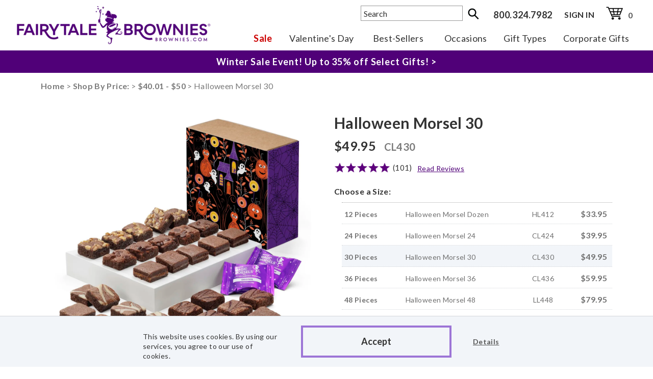

--- FILE ---
content_type: text/html; charset=utf-8
request_url: https://www.brownies.com/product/halloween-morsel-30?pid=4&minPrice=40.01&maxPrice=50
body_size: 190174
content:


<!DOCTYPE HTML>
<html lang="en">




<head>
    

<!-- Bootstrap CSS & Javascript -->
<meta http-equiv="content-type" content="text/html; charset=iso-8859-1">
<meta http-equiv="content-language" content="en-us">
<link rel="shortcut icon" type="image/ico" href="/favicon.ico?v=2" />
<link rel="preload" href="/includes/css/Fonts/aleo-v3-latin-regular.woff" as="font" type="font/woff" crossorigin>
<link rel="preload" href="/includes/css/Fonts/lato-v16-latin-regular.woff" as="font" type="font/woff" crossorigin>


<link rel="canonical" href="https://www.brownies.com/product/halloween-morsel-30"/>

<meta http-equiv="X-UA-Compatible" content="IE=edge">
<meta name="viewport" content="width=device-width,height=device-height,initial-scale=1">
<meta name="format-detection" content="telephone=no"/>



<link rel="stylesheet" href="/includes/css/main.css?v=507" type="text/css" />



<link href="/includes/css/header.css?v=5385" rel="stylesheet" />
<input type="hidden" name="cannonTest" value="/product/halloween-morsel-30" />

<style>
body{margin:0}article,aside,details,figcaption,figure,footer,header,hgroup,main,menu,nav,section,summary{display:block}audio,canvas,progress,video{display:inline-block;vertical-align:baseline}audio:not([controls]){display:none;height:0}[hidden],template{display:none}a{background-color:transparent}abbr[title]{border-bottom:1px dotted}b,strong{font-weight:700}dfn{font-style:italic}h1{font-size:2em;margin:.67em 0}mark{background:#ff0;color:#333}small{font-size:80%}sub,sup{font-size:75%;line-height:0;position:relative;vertical-align:baseline}sup{top:-.5em}sub{bottom:-.25em}img{border:0}svg:not(:root){overflow:hidden}figure{margin:1em 40px}hr{-webkit-box-sizing:content-box;-moz-box-sizing:content-box;box-sizing:content-box;height:0}pre{overflow:auto}code,kbd,pre,samp{font-family:monospace,monospace;font-size:1em}button,input,optgroup,select,textarea{color:inherit;font:inherit;margin:0}button{overflow:visible}button,select{text-transform:none}button,html input[type=button],input[type=reset],input[type=submit]{-webkit-appearance:button;cursor:pointer}button[disabled],html input[disabled]{cursor:default}button::-moz-focus-inner,input::-moz-focus-inner{border:0;padding:0}input{line-height:normal}input[type=checkbox],input[type=radio]{-webkit-box-sizing:border-box;-moz-box-sizing:border-box;box-sizing:border-box;padding:0}input[type=number]::-webkit-inner-spin-button,input[type=number]::-webkit-outer-spin-button{height:auto}input[type=search]{-webkit-appearance:textfield;-webkit-box-sizing:content-box;-moz-box-sizing:content-box;box-sizing:content-box}input[type=search]::-webkit-search-cancel-button,input[type=search]::-webkit-search-decoration{-webkit-appearance:none}fieldset{border:1px solid silver;margin:0 2px;padding:.35em .625em .75em}legend{border:0;padding:0}textarea{overflow:auto}optgroup{font-weight:700}table{border-collapse:collapse;border-spacing:0}td,th{padding:0;padding:5px}*{-webkit-box-sizing:border-box;-moz-box-sizing:border-box;box-sizing:border-box}:after,:before{-webkit-box-sizing:border-box;-moz-box-sizing:border-box;box-sizing:border-box}.text-center{text-align:center}button,input,select,textarea{font-family:inherit;font-size:inherit;line-height:inherit}figure{margin:0}img{vertical-align:middle}.carousel-inner>.item>a>img,.carousel-inner>.item>img,.img-responsive{display:block;max-width:100%;height:auto}.img-rounded{border-radius:6px}.img-thumbnail{padding:4px;line-height:1.42857143;background-color:#fff;border:1px solid #ddd;border-radius:4px;-webkit-transition:all .2s ease-in-out;-o-transition:all .2s ease-in-out;transition:all .2s ease-in-out;display:inline-block;max-width:100%;height:auto}.img-circle{border-radius:50%}hr{margin-top:20px;margin-bottom:20px;border:0;border-top:1px solid #eee}.sr-only{position:absolute;width:1px;height:1px;margin:-1px;padding:0;overflow:hidden;clip:rect(0,0,0,0);border:0}.sr-only-focusable:active,.sr-only-focusable:focus{position:static;width:auto;height:auto;margin:0;overflow:visible;clip:auto}[role=button]{cursor:pointer}code,kbd,pre,samp{font-family:Menlo,Monaco,Consolas,"Courier New",monospace}code{padding:2px 4px;font-size:90%;color:#c7254e;background-color:#f9f2f4;border-radius:4px}kbd{padding:2px 4px;font-size:90%;color:#fff;background-color:#333;border-radius:3px;-webkit-box-shadow:inset 0 -1px 0 rgba(0,0,0,.25);box-shadow:inset 0 -1px 0 rgba(0,0,0,.25)}kbd kbd{padding:0;font-size:100%;font-weight:700;-webkit-box-shadow:none;box-shadow:none}pre{display:block;padding:9.5px;margin:0 0 10px;font-size:13px;line-height:1.42857143;word-break:break-all;word-wrap:break-word;color:#333;background-color:#f5f5f5;border:1px solid #ccc;border-radius:4px}pre code{padding:0;font-size:inherit;color:inherit;white-space:pre-wrap;background-color:transparent;border-radius:0}.pre-scrollable{max-height:340px;overflow-y:scroll}.container{margin-right:auto;margin-left:auto;padding-left:15px;padding-right:15px}.cont1150{margin-right:auto;margin-left:auto;padding-left:15px;padding-right:15px}.navbar-toggle{position:relative;float:left;padding:0 0 0 10px;background-color:transparent;background-image:none;border:1px solid transparent}.navbar-toggle .icon-bar{display:block;width:22px;height:3px;border-radius:1px;margin:5px 0;background-color:#500078}@media (max-width:760px){.container{width:100%}.cont1150{width:100%}}@media (min-width:768px){.container{width:750px}.cont1150{max-width:800px}}@media (min-width:992px){.container{width:960px}.cont1150{max-width:960px}}@media (min-width:1200px){.container{width:1000px}.cont1150{max-width:1150px}}.container-fluid{margin-right:auto;margin-left:auto;padding-left:15px;padding-right:15px}.row{margin-left:-15px;margin-right:-15px}.col-lg-1,.col-lg-10,.col-lg-11,.col-lg-12,.col-lg-2,.col-lg-3,.col-lg-4,.col-lg-5,.col-lg-6,.col-lg-7,.col-lg-8,.col-lg-9,.col-md-1,.col-md-10,.col-md-11,.col-md-12,.col-md-2,.col-md-3,.col-md-4,.col-md-5,.col-md-6,.col-md-7,.col-md-8,.col-md-9,.col-sm-1,.col-sm-10,.col-sm-11,.col-sm-12,.col-sm-2,.col-sm-3,.col-sm-4,.col-sm-5,.col-sm-6,.col-sm-7,.col-sm-8,.col-sm-9,.col-xs-1,.col-xs-10,.col-xs-11,.col-xs-12,.col-xs-2,.col-xs-3,.col-xs-4,.col-xs-5,.col-xs-6,.col-xs-7,.col-xs-8,.col-xs-9{position:relative;min-height:1px;padding-left:15px;padding-right:15px}.col-xs-1,.col-xs-10,.col-xs-11,.col-xs-12,.col-xs-2,.col-xs-3,.col-xs-4,.col-xs-5,.col-xs-6,.col-xs-7,.col-xs-8,.col-xs-9{float:left}.col-xs-12{width:100%}.col-xs-11{width:91.66666667%}.col-xs-10{width:83.33333333%}.col-xs-9{width:75%}.col-xs-8{width:66.66666667%}.col-xs-7{width:58.33333333%}.col-xs-6{width:50%}.col-xs-5{width:41.66666667%}.col-xs-4{width:33.33333333%}.col-xs-3{width:25%}.col-xs-2{width:16.66666667%}.col-xs-1{width:8.33333333%}.col-xs-pull-12{right:100%}.col-xs-pull-11{right:91.66666667%}.col-xs-pull-10{right:83.33333333%}.col-xs-pull-9{right:75%}.col-xs-pull-8{right:66.66666667%}.col-xs-pull-7{right:58.33333333%}.col-xs-pull-6{right:50%}.col-xs-pull-5{right:41.66666667%}.col-xs-pull-4{right:33.33333333%}.col-xs-pull-3{right:25%}.col-xs-pull-2{right:16.66666667%}.col-xs-pull-1{right:8.33333333%}.col-xs-pull-0{right:auto}.col-xs-push-12{left:100%}.col-xs-push-11{left:91.66666667%}.col-xs-push-10{left:83.33333333%}.col-xs-push-9{left:75%}.col-xs-push-8{left:66.66666667%}.col-xs-push-7{left:58.33333333%}.col-xs-push-6{left:50%}.col-xs-push-5{left:41.66666667%}.col-xs-push-4{left:33.33333333%}.col-xs-push-3{left:25%}.col-xs-push-2{left:16.66666667%}.col-xs-push-1{left:8.33333333%}.col-xs-push-0{left:auto}.col-xs-offset-12{margin-left:100%}.col-xs-offset-11{margin-left:91.66666667%}.col-xs-offset-10{margin-left:83.33333333%}.col-xs-offset-9{margin-left:75%}.col-xs-offset-8{margin-left:66.66666667%}.col-xs-offset-7{margin-left:58.33333333%}.col-xs-offset-6{margin-left:50%}.col-xs-offset-5{margin-left:41.66666667%}.col-xs-offset-4{margin-left:33.33333333%}.col-xs-offset-3{margin-left:25%}.col-xs-offset-2{margin-left:16.66666667%}.col-xs-offset-1{margin-left:8.33333333%}.col-xs-offset-0{margin-left:0}@media (min-width:768px){.col-sm-1,.col-sm-10,.col-sm-11,.col-sm-12,.col-sm-2,.col-sm-3,.col-sm-4,.col-sm-5,.col-sm-6,.col-sm-7,.col-sm-8,.col-sm-9{float:left}.col-sm-12{width:100%}.col-sm-11{width:91.66666667%}.col-sm-10{width:83.33333333%}.col-sm-9{width:75%}.col-sm-8{width:66.66666667%}.col-sm-7{width:58.33333333%}.col-sm-6{width:50%}.col-sm-5{width:41.66666667%}.col-sm-4{width:33.33333333%}.col-sm-3{width:25%}.col-sm-2{width:16.66666667%}.col-sm-1{width:8.33333333%}.col-sm-pull-12{right:100%}.col-sm-pull-11{right:91.66666667%}.col-sm-pull-10{right:83.33333333%}.col-sm-pull-9{right:75%}.col-sm-pull-8{right:66.66666667%}.col-sm-pull-7{right:58.33333333%}.col-sm-pull-6{right:50%}.col-sm-pull-5{right:41.66666667%}.col-sm-pull-4{right:33.33333333%}.col-sm-pull-3{right:25%}.col-sm-pull-2{right:16.66666667%}.col-sm-pull-1{right:8.33333333%}.col-sm-pull-0{right:auto}.col-sm-push-12{left:100%}.col-sm-push-11{left:91.66666667%}.col-sm-push-10{left:83.33333333%}.col-sm-push-9{left:75%}.col-sm-push-8{left:66.66666667%}.col-sm-push-7{left:58.33333333%}.col-sm-push-6{left:50%}.col-sm-push-5{left:41.66666667%}.col-sm-push-4{left:33.33333333%}.col-sm-push-3{left:25%}.col-sm-push-2{left:16.66666667%}.col-sm-push-1{left:8.33333333%}.col-sm-push-0{left:auto}.col-sm-offset-12{margin-left:100%}.col-sm-offset-11{margin-left:91.66666667%}.col-sm-offset-10{margin-left:83.33333333%}.col-sm-offset-9{margin-left:75%}.col-sm-offset-8{margin-left:66.66666667%}.col-sm-offset-7{margin-left:58.33333333%}.col-sm-offset-6{margin-left:50%}.col-sm-offset-5{margin-left:41.66666667%}.col-sm-offset-4{margin-left:33.33333333%}.col-sm-offset-3{margin-left:25%}.col-sm-offset-2{margin-left:16.66666667%}.col-sm-offset-1{margin-left:8.33333333%}.col-sm-offset-0{margin-left:0}}@media (min-width:992px){.col-md-1,.col-md-10,.col-md-11,.col-md-12,.col-md-2,.col-md-3,.col-md-4,.col-md-5,.col-md-6,.col-md-7,.col-md-8,.col-md-9{float:left}.col-md-12{width:100%}.col-md-11{width:91.66666667%}.col-md-10{width:83.33333333%}.col-md-9{width:75%}.col-md-8{width:66.66666667%}.col-md-7{width:58.33333333%}.col-md-6{width:50%}.col-md-5{width:41.66666667%}.col-md-4{width:33.33333333%}.col-md-3{width:25%}.col-md-2{width:16.66666667%}.col-md-1{width:8.33333333%}.col-md-pull-12{right:100%}.col-md-pull-11{right:91.66666667%}.col-md-pull-10{right:83.33333333%}.col-md-pull-9{right:75%}.col-md-pull-8{right:66.66666667%}.col-md-pull-7{right:58.33333333%}.col-md-pull-6{right:50%}.col-md-pull-5{right:41.66666667%}.col-md-pull-4{right:33.33333333%}.col-md-pull-3{right:25%}.col-md-pull-2{right:16.66666667%}.col-md-pull-1{right:8.33333333%}.col-md-pull-0{right:auto}.col-md-push-12{left:100%}.col-md-push-11{left:91.66666667%}.col-md-push-10{left:83.33333333%}.col-md-push-9{left:75%}.col-md-push-8{left:66.66666667%}.col-md-push-7{left:58.33333333%}.col-md-push-6{left:50%}.col-md-push-5{left:41.66666667%}.col-md-push-4{left:33.33333333%}.col-md-push-3{left:25%}.col-md-push-2{left:16.66666667%}.col-md-push-1{left:8.33333333%}.col-md-push-0{left:auto}.col-md-offset-12{margin-left:100%}.col-md-offset-11{margin-left:91.66666667%}.col-md-offset-10{margin-left:83.33333333%}.col-md-offset-9{margin-left:75%}.col-md-offset-8{margin-left:66.66666667%}.col-md-offset-7{margin-left:58.33333333%}.col-md-offset-6{margin-left:50%}.col-md-offset-5{margin-left:41.66666667%}.col-md-offset-4{margin-left:33.33333333%}.col-md-offset-3{margin-left:25%}.col-md-offset-2{margin-left:16.66666667%}.col-md-offset-1{margin-left:8.33333333%}.col-md-offset-0{margin-left:0}}@media (min-width:1200px){.col-lg-1,.col-lg-10,.col-lg-11,.col-lg-12,.col-lg-2,.col-lg-3,.col-lg-4,.col-lg-5,.col-lg-6,.col-lg-7,.col-lg-8,.col-lg-9{float:left}.col-lg-12{width:100%}.col-lg-11{width:91.66666667%}.col-lg-10{width:83.33333333%}.col-lg-9{width:75%}.col-lg-8{width:66.66666667%}.col-lg-7{width:58.33333333%}.col-lg-6{width:50%}.col-lg-5{width:41.66666667%}.col-lg-4{width:33.33333333%}.col-lg-3{width:25%}.col-lg-2{width:16.66666667%}.col-lg-1{width:8.33333333%}.col-lg-pull-12{right:100%}.col-lg-pull-11{right:91.66666667%}.col-lg-pull-10{right:83.33333333%}.col-lg-pull-9{right:75%}.col-lg-pull-8{right:66.66666667%}.col-lg-pull-7{right:58.33333333%}.col-lg-pull-6{right:50%}.col-lg-pull-5{right:41.66666667%}.col-lg-pull-4{right:33.33333333%}.col-lg-pull-3{right:25%}.col-lg-pull-2{right:16.66666667%}.col-lg-pull-1{right:8.33333333%}.col-lg-pull-0{right:auto}.col-lg-push-12{left:100%}.col-lg-push-11{left:91.66666667%}.col-lg-push-10{left:83.33333333%}.col-lg-push-9{left:75%}.col-lg-push-8{left:66.66666667%}.col-lg-push-7{left:58.33333333%}.col-lg-push-6{left:50%}.col-lg-push-5{left:41.66666667%}.col-lg-push-4{left:33.33333333%}.col-lg-push-3{left:25%}.col-lg-push-2{left:16.66666667%}.col-lg-push-1{left:8.33333333%}.col-lg-push-0{left:auto}.col-lg-offset-12{margin-left:100%}.col-lg-offset-11{margin-left:91.66666667%}.col-lg-offset-10{margin-left:83.33333333%}.col-lg-offset-9{margin-left:75%}.col-lg-offset-8{margin-left:66.66666667%}.col-lg-offset-7{margin-left:58.33333333%}.col-lg-offset-6{margin-left:50%}.col-lg-offset-5{margin-left:41.66666667%}.col-lg-offset-4{margin-left:33.33333333%}.col-lg-offset-3{margin-left:25%}.col-lg-offset-2{margin-left:16.66666667%}.col-lg-offset-1{margin-left:8.33333333%}.col-lg-offset-0{margin-left:0}}.fade{opacity:0;-webkit-transition:opacity .15s linear;-o-transition:opacity .15s linear;transition:opacity .15s linear}.fade.in{opacity:1}.collapse{display:none}.collapse.in{display:block}tr.collapse.in{display:table-row}tbody.collapse.in{display:table-row-group}.collapsing{position:relative;height:0;overflow:hidden;-webkit-transition-property:height,visibility;-o-transition-property:height,visibility;transition-property:height,visibility;-webkit-transition-duration:.35s;-o-transition-duration:.35s;transition-duration:.35s;-webkit-transition-timing-function:ease;-o-transition-timing-function:ease;transition-timing-function:ease}.caret{display:inline-block;width:0;height:0;margin-left:2px;vertical-align:middle;border-top:4px dashed;border-right:4px solid transparent;border-left:4px solid transparent}.dropdown,.dropup{position:relative}.dropdown-toggle:focus{outline:0}.dropdown-menu{position:absolute;top:100%;left:0;z-index:1000;display:none;float:left;min-width:160px;padding:5px 0;margin:2px 0 0;list-style:none;font-size:14px;text-align:left;background-color:#fff;border:1px solid #ccc;border:1px solid rgba(0,0,0,.15);border-radius:4px;-webkit-box-shadow:0 6px 12px rgba(0,0,0,.175);box-shadow:0 6px 12px rgba(0,0,0,.175);-webkit-background-clip:padding-box;background-clip:padding-box}.dropdown-menu.pull-right{right:0;left:auto}.dropdown-menu .divider{height:1px;margin:9px 0;overflow:hidden;background-color:#e5e5e5}.dropdown-menu>li>a{display:block;padding:3px 20px;clear:both;font-weight:400;line-height:1.42857143;color:#333;white-space:nowrap}.dropdown-menu>li>a:focus,.dropdown-menu>li>a:hover{text-decoration:none;color:#262626;background-color:#f5f5f5}.dropdown-menu>.active>a,.dropdown-menu>.active>a:focus,.dropdown-menu>.active>a:hover{color:#fff;text-decoration:none;outline:0}.dropdown-menu>.disabled>a,.dropdown-menu>.disabled>a:focus,.dropdown-menu>.disabled>a:hover{color:#777}.dropdown-menu>.disabled>a:focus,.dropdown-menu>.disabled>a:hover{text-decoration:none;background-color:transparent;background-image:none;cursor:not-allowed}.open>.dropdown-menu{display:block}.open>a{outline:0}.dropdown-menu-right{left:auto;right:0}.dropdown-menu-left{left:0;right:auto}.dropdown-header{display:block;padding:3px 20px;font-size:12px;line-height:1.42857143;color:#777;white-space:nowrap}.dropdown-backdrop{position:fixed;left:0;right:0;bottom:0;top:0;z-index:990}.pull-right>.dropdown-menu{right:0;left:auto}.dropup .caret,.navbar-fixed-bottom .dropdown .caret{border-top:0;border-bottom:4px dashed;content:""}.dropup .dropdown-menu,.navbar-fixed-bottom .dropdown .dropdown-menu{top:auto;bottom:100%;margin-bottom:2px}@media (min-width:768px){.navbar-right .dropdown-menu{left:auto;right:0}.navbar-right .dropdown-menu-left{left:0;right:auto}}.embed-responsive{position:relative;display:block;height:0;padding:0;overflow:hidden}.embed-responsive .embed-responsive-item,.embed-responsive embed,.embed-responsive iframe,.embed-responsive object,.embed-responsive video{position:absolute;top:0;left:0;bottom:0;height:100%;width:100%;border:0}.embed-responsive-16by9{padding-bottom:56.25%}.embed-responsive-4by3{padding-bottom:75%}.modal-open{overflow:hidden}.modal{display:none;overflow:hidden;position:fixed;top:0;right:0;bottom:0;left:0;z-index:1050;-webkit-overflow-scrolling:touch;outline:0}.modal.fade .modal-dialog{-webkit-transform:translate(0,-25%);-ms-transform:translate(0,-25%);-o-transform:translate(0,-25%);transform:translate(0,-25%);-webkit-transition:-webkit-transform .3s ease-out;-o-transition:-o-transform .3s ease-out;transition:transform .3s ease-out}.modal.in .modal-dialog{-webkit-transform:translate(0,0);-ms-transform:translate(0,0);-o-transform:translate(0,0);transform:translate(0,0)}.modal-open .modal{overflow-x:hidden;overflow-y:auto}.modal-dialog{position:relative;width:auto;margin:10px}.modal-content{position:relative;background-color:#fff;border:1px solid #999;border:1px solid rgba(0,0,0,.2);border-radius:6px;-webkit-box-shadow:0 3px 9px rgba(0,0,0,.5);box-shadow:0 3px 9px rgba(0,0,0,.5);-webkit-background-clip:padding-box;background-clip:padding-box;outline:0}.modal-backdrop{position:fixed;top:0;right:0;bottom:0;left:0;z-index:1040;background-color:#333}.modal-backdrop.fade{opacity:0}.modal-backdrop.in{opacity:.5}.modal-header{padding:15px;border-bottom:1px solid #e5e5e5}.modal-header .close{margin-top:-2px}.modal-title{margin:0;line-height:1.42857143}.modal-body{position:relative;padding:15px}.modal-footer{padding:15px;text-align:right;border-top:1px solid #e5e5e5}.modal-footer .btn+.btn{margin-left:5px;margin-bottom:0}.modal-footer .btn-group .btn+.btn{margin-left:-1px}.modal-footer .btn-block+.btn-block{margin-left:0}.modal-scrollbar-measure{position:absolute;top:-9999px;width:50px;height:50px;overflow:scroll}@media (min-width:768px){.modal-dialog{width:600px;margin:30px auto}.modal-content{-webkit-box-shadow:0 5px 15px rgba(0,0,0,.5);box-shadow:0 5px 15px rgba(0,0,0,.5)}.modal-sm{width:300px}}@media (min-width:992px){.modal-lg{width:900px}}.carousel{position:relative}.carousel-inner{position:relative;overflow:hidden;width:100%}.carousel-inner>.item{display:none;position:relative;-webkit-transition:.6s ease-in-out left;-o-transition:.6s ease-in-out left;transition:.6s ease-in-out left}.carousel-inner>.item>a>img,.carousel-inner>.item>img{line-height:1}@media all and (transform-3d),(-webkit-transform-3d){.carousel-inner>.item{-webkit-transition:-webkit-transform .6s ease-in-out;-o-transition:-o-transform .6s ease-in-out;transition:transform .6s ease-in-out;-webkit-backface-visibility:hidden;backface-visibility:hidden;-webkit-perspective:1000px;perspective:1000px}.carousel-inner>.item.active.right,.carousel-inner>.item.next{-webkit-transform:translate3d(100%,0,0);transform:translate3d(100%,0,0);left:0}.carousel-inner>.item.active.left,.carousel-inner>.item.prev{-webkit-transform:translate3d(-100%,0,0);transform:translate3d(-100%,0,0);left:0}.carousel-inner>.item.active,.carousel-inner>.item.next.left,.carousel-inner>.item.prev.right{-webkit-transform:translate3d(0,0,0);transform:translate3d(0,0,0);left:0}}.carousel-inner>.active,.carousel-inner>.next,.carousel-inner>.prev{display:block}.carousel-inner>.active{left:0}.carousel-inner>.next,.carousel-inner>.prev{position:absolute;top:0;width:100%}.carousel-inner>.next{left:100%}.carousel-inner>.prev{left:-100%}.carousel-inner>.next.left,.carousel-inner>.prev.right{left:0}.carousel-inner>.active.left{left:-100%}.carousel-inner>.active.right{left:100%}.carousel-control{position:absolute;top:0;left:0;bottom:0;width:15%;opacity:.5;font-size:20px;color:#fff;text-align:center;text-shadow:0 1px 2px rgba(0,0,0,.6);background-color:rgba(0,0,0,0)}.carousel-control.left{background-image:-webkit-linear-gradient(left,rgba(0,0,0,.5) 0,rgba(0,0,0,.0001) 100%);background-image:-o-linear-gradient(left,rgba(0,0,0,.5) 0,rgba(0,0,0,.0001) 100%);background-image:-webkit-gradient(linear,left top,right top,from(rgba(0,0,0,.5)),to(rgba(0,0,0,.0001)));background-image:linear-gradient(to right,rgba(0,0,0,.5) 0,rgba(0,0,0,.0001) 100%);background-repeat:repeat-x}.carousel-control.right{left:auto;right:0;background-image:-webkit-linear-gradient(left,rgba(0,0,0,.0001) 0,rgba(0,0,0,.5) 100%);background-image:-o-linear-gradient(left,rgba(0,0,0,.0001) 0,rgba(0,0,0,.5) 100%);background-image:-webkit-gradient(linear,left top,right top,from(rgba(0,0,0,.0001)),to(rgba(0,0,0,.5)));background-image:linear-gradient(to right,rgba(0,0,0,.0001) 0,rgba(0,0,0,.5) 100%);background-repeat:repeat-x}.carousel-control:focus,.carousel-control:hover{outline:0;color:#fff;text-decoration:none;opacity:.9}.carousel-control .glyphicon-chevron-left,.carousel-control .glyphicon-chevron-right,.carousel-control .icon-next,.carousel-control .icon-prev{position:absolute;top:50%;margin-top:-10px;z-index:5;display:inline-block}.carousel-control .glyphicon-chevron-left,.carousel-control .icon-prev{left:50%;margin-left:-10px}.carousel-control .glyphicon-chevron-right,.carousel-control .icon-next{right:50%;margin-right:-10px}.carousel-control .icon-next,.carousel-control .icon-prev{width:20px;height:20px;line-height:1;font-family:serif}.carousel-control .icon-prev:before{content:'\2039'}.carousel-control .icon-next:before{content:'\203a'}.carousel-indicators{position:absolute;bottom:10px;left:50%;z-index:15;width:60%;margin-left:-30%;padding-left:0;list-style:none;text-align:center}.table>tbody>tr>td,.table>tbody>tr>th,.table>tfoot>tr>td,.table>tfoot>tr>th,.table>thead>tr>td,.table>thead>tr>th{padding:8px;line-height:1.42857143;vertical-align:top;border-top:1px solid #333;border-right:1px solid #333}.carousel-indicators li{display:inline-block;width:10px;height:10px;margin:1px;text-indent:-999px;border:1px solid #fff;border-radius:10px;cursor:pointer;background-color:rgba(0,0,0,0)}.carousel-indicators .active{margin:0;width:12px;height:12px;background-color:#fff}.carousel-caption{position:absolute;left:15%;right:15%;bottom:20px;z-index:10;padding-top:20px;padding-bottom:20px;color:#fff;text-align:center;text-shadow:0 1px 2px rgba(0,0,0,.6)}.carousel-caption .btn{text-shadow:none}@media screen and (min-width:768px){.carousel-control .glyphicon-chevron-left,.carousel-control .glyphicon-chevron-right,.carousel-control .icon-next,.carousel-control .icon-prev{width:30px;height:30px;margin-top:-10px;font-size:30px}.carousel-control .glyphicon-chevron-left,.carousel-control .icon-prev{margin-left:-10px}.carousel-control .glyphicon-chevron-right,.carousel-control .icon-next{margin-right:-10px}.carousel-caption{left:20%;right:20%;padding-bottom:30px}.carousel-indicators{bottom:20px}}.clearfix:after,.clearfix:before,.cont1150:after,.cont1150:before,.container-fluid:after,.container-fluid:before,.container:after,.container:before,.modal-footer:after,.modal-footer:before,.modal-header:after,.modal-header:before,.row:after,.row:before{content:" ";display:table}.clearfix:after,.cont1150:after,.container-fluid:after,.container:after,.modal-footer:after,.modal-header:after,.row:after{clear:both}.center-block{display:block;margin-left:auto;margin-right:auto}.pull-right{float:right!important}.pull-left{float:left!important}.hide{display:none!important}.show{display:block!important}.invisible{visibility:hidden}.text-hide{font:0/0 a;color:transparent;text-shadow:none;background-color:transparent;border:0}.hidden{display:none!important}.affix{position:fixed}@-ms-viewport{width:device-width}.visible-lg,.visible-md,.visible-sm,.visible-xs{display:none!important}.visible-lg-block,.visible-lg-inline,.visible-lg-inline-block,.visible-md-block,.visible-md-inline,.visible-md-inline-block,.visible-sm-block,.visible-sm-inline,.visible-sm-inline-block,.visible-xs-block,.visible-xs-inline,.visible-xs-inline-block{display:none!important}@media (max-width:767px){.visible-xs{display:block!important}table.visible-xs{display:table!important}tr.visible-xs{display:table-row!important}td.visible-xs,th.visible-xs{display:table-cell!important}}@media (max-width:767px){.visible-xs-block{display:block!important}}@media (max-width:767px){.visible-xs-inline{display:inline!important}}@media (max-width:767px){.visible-xs-inline-block{display:inline-block!important}}@media (min-width:768px) and (max-width:991px){.visible-sm{display:block!important}table.visible-sm{display:table!important}tr.visible-sm{display:table-row!important}td.visible-sm,th.visible-sm{display:table-cell!important}}@media (min-width:768px) and (max-width:991px){.visible-sm-block{display:block!important}}@media (min-width:768px) and (max-width:991px){.visible-sm-inline{display:inline!important}}@media (min-width:768px) and (max-width:991px){.visible-sm-inline-block{display:inline-block!important}}@media (min-width:992px) and (max-width:1199px){.visible-md{display:block!important}table.visible-md{display:table!important}tr.visible-md{display:table-row!important}td.visible-md,th.visible-md{display:table-cell!important}}@media (min-width:992px) and (max-width:1199px){.visible-md-block{display:block!important}}@media (min-width:992px) and (max-width:1199px){.visible-md-inline{display:inline!important}}@media (min-width:992px) and (max-width:1199px){.visible-md-inline-block{display:inline-block!important}}@media (min-width:1200px){.visible-lg{display:block!important}table.visible-lg{display:table!important}tr.visible-lg{display:table-row!important}td.visible-lg,th.visible-lg{display:table-cell!important}}@media (min-width:1200px){.visible-lg-block{display:block!important}}@media (min-width:1200px){.visible-lg-inline{display:inline!important}}@media (min-width:1200px){.visible-lg-inline-block{display:inline-block!important}}@media (max-width:767px){.hidden-xs{display:none!important}}@media (min-width:768px) and (max-width:991px){.hidden-sm{display:none!important}}@media (min-width:992px) and (max-width:1199px){.hidden-md{display:none!important}}@media (min-width:1200px){.hidden-lg{display:none!important}}.visible-print{display:none!important}@media print{.visible-print{display:block!important}table.visible-print{display:table!important}tr.visible-print{display:table-row!important}td.visible-print,th.visible-print{display:table-cell!important}}.visible-print-block{display:none!important}@media print{.visible-print-block{display:block!important}}.visible-print-inline{display:none!important}@media print{.visible-print-inline{display:inline!important}}.visible-print-inline-block{display:none!important}@media print{.visible-print-inline-block{display:inline-block!important}}@media print{.hidden-print{display:none!important}}
.ui-widget-overlay { position: absolute; top: 0; left: 0; width: 100%; height: 100%; }
.ui-autocomplete { position: absolute; cursor: default; }	
* html .ui-autocomplete { width:1px; } 
.ui-menu { list-style:none; padding: 2px; margin: 0; display:block; float: left;}
.ui-menu .ui-menu { margin-top: -3px; }
.ui-menu .ui-menu-item { margin:0; padding: 0; zoom: 1; float: left; clear: left; width: 100%;}
.ui-menu .ui-menu-item a { text-decoration:none; display:block; padding:.2em .4em; line-height:1.5; zoom:1;text-align: left;font-size: 18px;}
.ui-menu .ui-menu-item a:hover { cursor: pointer; }
.ui-menu .ui-menu-item a.ui-state-hover,
.ui-menu .ui-menu-item a.ui-state-active { font-weight: normal; margin: -1px;}
.ui-widget { font-family: source-sans-pro, Arial, sans-serif; font-size: 1.1em/*{fsDefault}*/; }
.ui-widget .ui-widget { font-size: 1em; }
.ui-widget input, .ui-widget select, .ui-widget textarea, .ui-widget button { font-family: source-sans-pro, Arial, sans-serif; font-size: 1em; }
.ui-widget-content { border: 1px solid #aaaaaa/*{borderColorContent}*/; background: #ffffff/*{bgColorContent} url(images/ui-bg_flat_75_ffffff_40x100.png) {bgImgUrlContent}*/ 50%/*{bgContentXPos}*/ 50%/*{bgContentYPos}*/ repeat-x/*{bgContentRepeat}*/; color: #222222/*{fcContent}*/; }
.ui-widget-content a { color: #222222/*{fcContent}*/; }
.ui-widget-header { border: 1px solid #aaaaaa/*{borderColorHeader}*/; background: #cccccc/*{bgColorHeader}*/ url(images/ui-bg_highlight-soft_75_cccccc_1x100.png)/*{bgImgUrlHeader}*/ 50%/*{bgHeaderXPos}*/ 50%/*{bgHeaderYPos}*/ repeat-x/*{bgHeaderRepeat}*/; color: #222222/*{fcHeader}*/; font-weight: bold; }
.ui-widget-header a { color: #222222/*{fcHeader}*/; }
.ui-state-default, .ui-widget-content .ui-state-default, .ui-widget-header .ui-state-default { border: 1px solid #d3d3d3/*{borderColorDefault}*/; background: #e6e6e6/*{bgColorDefault}*/ url(images/ui-bg_glass_75_e6e6e6_1x400.png)/*{bgImgUrlDefault}*/ 50%/*{bgDefaultXPos}*/ 50%/*{bgDefaultYPos}*/ repeat-x/*{bgDefaultRepeat}*/; font-weight: normal/*{fwDefault}*/; color: #555555/*{fcDefault}*/; }
.ui-state-default a, .ui-state-default a:link, .ui-state-default a:visited { color: #555555/*{fcDefault}*/; text-decoration: none; }
.ui-state-hover, .ui-widget-content .ui-state-hover, .ui-widget-header .ui-state-hover, .ui-state-focus, .ui-widget-content .ui-state-focus, .ui-widget-header .ui-state-focus { border: 1px solid #999999/*{borderColorHover}*/; background: #dadada/*{bgColorHover}*/ url(images/ui-bg_glass_75_dadada_1x400.png)/*{bgImgUrlHover}*/ 50%/*{bgHoverXPos}*/ 50%/*{bgHoverYPos}*/ repeat-x/*{bgHoverRepeat}*/; font-weight: normal/*{fwDefault}*/; color: #212121/*{fcHover}*/; }
.ui-state-hover a, .ui-state-hover a:hover { color: #212121/*{fcHover}*/; text-decoration: none; }
.ui-state-active, .ui-widget-content .ui-state-active, .ui-widget-header .ui-state-active { border: 1px solid #aaaaaa/*{borderColorActive}*/; background: #ffffff/*{bgColorActive}*/ url(images/ui-bg_glass_65_ffffff_1x400.png)/*{bgImgUrlActive}*/ 50%/*{bgActiveXPos}*/ 50%/*{bgActiveYPos}*/ repeat-x/*{bgActiveRepeat}*/; font-weight: normal/*{fwDefault}*/; color: #212121/*{fcActive}*/; }
.ui-state-active a, .ui-state-active a:link, .ui-state-active a:visited { color: #212121/*{fcActive}*/; text-decoration: none; }
.ui-widget :active { outline: none; }
</style>





<script>
    /*! jQuery v3.5.1 | (c) JS Foundation and other contributors | jquery.org/license */
    !function (e, t) { "use strict"; "object" == typeof module && "object" == typeof module.exports ? module.exports = e.document ? t(e, !0) : function (e) { if (!e.document) throw new Error("jQuery requires a window with a document"); return t(e) } : t(e) }("undefined" != typeof window ? window : this, function (C, e) { "use strict"; var t = [], r = Object.getPrototypeOf, s = t.slice, g = t.flat ? function (e) { return t.flat.call(e) } : function (e) { return t.concat.apply([], e) }, u = t.push, i = t.indexOf, n = {}, o = n.toString, v = n.hasOwnProperty, a = v.toString, l = a.call(Object), y = {}, m = function (e) { return "function" == typeof e && "number" != typeof e.nodeType }, x = function (e) { return null != e && e === e.window }, E = C.document, c = { type: !0, src: !0, nonce: !0, noModule: !0 }; function b(e, t, n) { var r, i, o = (n = n || E).createElement("script"); if (o.text = e, t) for (r in c) (i = t[r] || t.getAttribute && t.getAttribute(r)) && o.setAttribute(r, i); n.head.appendChild(o).parentNode.removeChild(o) } function w(e) { return null == e ? e + "" : "object" == typeof e || "function" == typeof e ? n[o.call(e)] || "object" : typeof e } var f = "3.5.1", S = function (e, t) { return new S.fn.init(e, t) }; function p(e) { var t = !!e && "length" in e && e.length, n = w(e); return !m(e) && !x(e) && ("array" === n || 0 === t || "number" == typeof t && 0 < t && t - 1 in e) } S.fn = S.prototype = { jquery: f, constructor: S, length: 0, toArray: function () { return s.call(this) }, get: function (e) { return null == e ? s.call(this) : e < 0 ? this[e + this.length] : this[e] }, pushStack: function (e) { var t = S.merge(this.constructor(), e); return t.prevObject = this, t }, each: function (e) { return S.each(this, e) }, map: function (n) { return this.pushStack(S.map(this, function (e, t) { return n.call(e, t, e) })) }, slice: function () { return this.pushStack(s.apply(this, arguments)) }, first: function () { return this.eq(0) }, last: function () { return this.eq(-1) }, even: function () { return this.pushStack(S.grep(this, function (e, t) { return (t + 1) % 2 })) }, odd: function () { return this.pushStack(S.grep(this, function (e, t) { return t % 2 })) }, eq: function (e) { var t = this.length, n = +e + (e < 0 ? t : 0); return this.pushStack(0 <= n && n < t ? [this[n]] : []) }, end: function () { return this.prevObject || this.constructor() }, push: u, sort: t.sort, splice: t.splice }, S.extend = S.fn.extend = function () { var e, t, n, r, i, o, a = arguments[0] || {}, s = 1, u = arguments.length, l = !1; for ("boolean" == typeof a && (l = a, a = arguments[s] || {}, s++), "object" == typeof a || m(a) || (a = {}), s === u && (a = this, s--); s < u; s++)if (null != (e = arguments[s])) for (t in e) r = e[t], "__proto__" !== t && a !== r && (l && r && (S.isPlainObject(r) || (i = Array.isArray(r))) ? (n = a[t], o = i && !Array.isArray(n) ? [] : i || S.isPlainObject(n) ? n : {}, i = !1, a[t] = S.extend(l, o, r)) : void 0 !== r && (a[t] = r)); return a }, S.extend({ expando: "jQuery" + (f + Math.random()).replace(/\D/g, ""), isReady: !0, error: function (e) { throw new Error(e) }, noop: function () { }, isPlainObject: function (e) { var t, n; return !(!e || "[object Object]" !== o.call(e)) && (!(t = r(e)) || "function" == typeof (n = v.call(t, "constructor") && t.constructor) && a.call(n) === l) }, isEmptyObject: function (e) { var t; for (t in e) return !1; return !0 }, globalEval: function (e, t, n) { b(e, { nonce: t && t.nonce }, n) }, each: function (e, t) { var n, r = 0; if (p(e)) { for (n = e.length; r < n; r++)if (!1 === t.call(e[r], r, e[r])) break } else for (r in e) if (!1 === t.call(e[r], r, e[r])) break; return e }, makeArray: function (e, t) { var n = t || []; return null != e && (p(Object(e)) ? S.merge(n, "string" == typeof e ? [e] : e) : u.call(n, e)), n }, inArray: function (e, t, n) { return null == t ? -1 : i.call(t, e, n) }, merge: function (e, t) { for (var n = +t.length, r = 0, i = e.length; r < n; r++)e[i++] = t[r]; return e.length = i, e }, grep: function (e, t, n) { for (var r = [], i = 0, o = e.length, a = !n; i < o; i++)!t(e[i], i) !== a && r.push(e[i]); return r }, map: function (e, t, n) { var r, i, o = 0, a = []; if (p(e)) for (r = e.length; o < r; o++)null != (i = t(e[o], o, n)) && a.push(i); else for (o in e) null != (i = t(e[o], o, n)) && a.push(i); return g(a) }, guid: 1, support: y }), "function" == typeof Symbol && (S.fn[Symbol.iterator] = t[Symbol.iterator]), S.each("Boolean Number String Function Array Date RegExp Object Error Symbol".split(" "), function (e, t) { n["[object " + t + "]"] = t.toLowerCase() }); var d = function (n) { var e, d, b, o, i, h, f, g, w, u, l, T, C, a, E, v, s, c, y, S = "sizzle" + 1 * new Date, p = n.document, k = 0, r = 0, m = ue(), x = ue(), A = ue(), N = ue(), D = function (e, t) { return e === t && (l = !0), 0 }, j = {}.hasOwnProperty, t = [], q = t.pop, L = t.push, H = t.push, O = t.slice, P = function (e, t) { for (var n = 0, r = e.length; n < r; n++)if (e[n] === t) return n; return -1 }, R = "checked|selected|async|autofocus|autoplay|controls|defer|disabled|hidden|ismap|loop|multiple|open|readonly|required|scoped", M = "[\\x20\\t\\r\\n\\f]", I = "(?:\\\\[\\da-fA-F]{1,6}" + M + "?|\\\\[^\\r\\n\\f]|[\\w-]|[^\0-\\x7f])+", W = "\\[" + M + "*(" + I + ")(?:" + M + "*([*^$|!~]?=)" + M + "*(?:'((?:\\\\.|[^\\\\'])*)'|\"((?:\\\\.|[^\\\\\"])*)\"|(" + I + "))|)" + M + "*\\]", F = ":(" + I + ")(?:\\((('((?:\\\\.|[^\\\\'])*)'|\"((?:\\\\.|[^\\\\\"])*)\")|((?:\\\\.|[^\\\\()[\\]]|" + W + ")*)|.*)\\)|)", B = new RegExp(M + "+", "g"), $ = new RegExp("^" + M + "+|((?:^|[^\\\\])(?:\\\\.)*)" + M + "+$", "g"), _ = new RegExp("^" + M + "*," + M + "*"), z = new RegExp("^" + M + "*([>+~]|" + M + ")" + M + "*"), U = new RegExp(M + "|>"), X = new RegExp(F), V = new RegExp("^" + I + "$"), G = { ID: new RegExp("^#(" + I + ")"), CLASS: new RegExp("^\\.(" + I + ")"), TAG: new RegExp("^(" + I + "|[*])"), ATTR: new RegExp("^" + W), PSEUDO: new RegExp("^" + F), CHILD: new RegExp("^:(only|first|last|nth|nth-last)-(child|of-type)(?:\\(" + M + "*(even|odd|(([+-]|)(\\d*)n|)" + M + "*(?:([+-]|)" + M + "*(\\d+)|))" + M + "*\\)|)", "i"), bool: new RegExp("^(?:" + R + ")$", "i"), needsContext: new RegExp("^" + M + "*[>+~]|:(even|odd|eq|gt|lt|nth|first|last)(?:\\(" + M + "*((?:-\\d)?\\d*)" + M + "*\\)|)(?=[^-]|$)", "i") }, Y = /HTML$/i, Q = /^(?:input|select|textarea|button)$/i, J = /^h\d$/i, K = /^[^{]+\{\s*\[native \w/, Z = /^(?:#([\w-]+)|(\w+)|\.([\w-]+))$/, ee = /[+~]/, te = new RegExp("\\\\[\\da-fA-F]{1,6}" + M + "?|\\\\([^\\r\\n\\f])", "g"), ne = function (e, t) { var n = "0x" + e.slice(1) - 65536; return t || (n < 0 ? String.fromCharCode(n + 65536) : String.fromCharCode(n >> 10 | 55296, 1023 & n | 56320)) }, re = /([\0-\x1f\x7f]|^-?\d)|^-$|[^\0-\x1f\x7f-\uFFFF\w-]/g, ie = function (e, t) { return t ? "\0" === e ? "\ufffd" : e.slice(0, -1) + "\\" + e.charCodeAt(e.length - 1).toString(16) + " " : "\\" + e }, oe = function () { T() }, ae = be(function (e) { return !0 === e.disabled && "fieldset" === e.nodeName.toLowerCase() }, { dir: "parentNode", next: "legend" }); try { H.apply(t = O.call(p.childNodes), p.childNodes), t[p.childNodes.length].nodeType } catch (e) { H = { apply: t.length ? function (e, t) { L.apply(e, O.call(t)) } : function (e, t) { var n = e.length, r = 0; while (e[n++] = t[r++]); e.length = n - 1 } } } function se(t, e, n, r) { var i, o, a, s, u, l, c, f = e && e.ownerDocument, p = e ? e.nodeType : 9; if (n = n || [], "string" != typeof t || !t || 1 !== p && 9 !== p && 11 !== p) return n; if (!r && (T(e), e = e || C, E)) { if (11 !== p && (u = Z.exec(t))) if (i = u[1]) { if (9 === p) { if (!(a = e.getElementById(i))) return n; if (a.id === i) return n.push(a), n } else if (f && (a = f.getElementById(i)) && y(e, a) && a.id === i) return n.push(a), n } else { if (u[2]) return H.apply(n, e.getElementsByTagName(t)), n; if ((i = u[3]) && d.getElementsByClassName && e.getElementsByClassName) return H.apply(n, e.getElementsByClassName(i)), n } if (d.qsa && !N[t + " "] && (!v || !v.test(t)) && (1 !== p || "object" !== e.nodeName.toLowerCase())) { if (c = t, f = e, 1 === p && (U.test(t) || z.test(t))) { (f = ee.test(t) && ye(e.parentNode) || e) === e && d.scope || ((s = e.getAttribute("id")) ? s = s.replace(re, ie) : e.setAttribute("id", s = S)), o = (l = h(t)).length; while (o--) l[o] = (s ? "#" + s : ":scope") + " " + xe(l[o]); c = l.join(",") } try { return H.apply(n, f.querySelectorAll(c)), n } catch (e) { N(t, !0) } finally { s === S && e.removeAttribute("id") } } } return g(t.replace($, "$1"), e, n, r) } function ue() { var r = []; return function e(t, n) { return r.push(t + " ") > b.cacheLength && delete e[r.shift()], e[t + " "] = n } } function le(e) { return e[S] = !0, e } function ce(e) { var t = C.createElement("fieldset"); try { return !!e(t) } catch (e) { return !1 } finally { t.parentNode && t.parentNode.removeChild(t), t = null } } function fe(e, t) { var n = e.split("|"), r = n.length; while (r--) b.attrHandle[n[r]] = t } function pe(e, t) { var n = t && e, r = n && 1 === e.nodeType && 1 === t.nodeType && e.sourceIndex - t.sourceIndex; if (r) return r; if (n) while (n = n.nextSibling) if (n === t) return -1; return e ? 1 : -1 } function de(t) { return function (e) { return "input" === e.nodeName.toLowerCase() && e.type === t } } function he(n) { return function (e) { var t = e.nodeName.toLowerCase(); return ("input" === t || "button" === t) && e.type === n } } function ge(t) { return function (e) { return "form" in e ? e.parentNode && !1 === e.disabled ? "label" in e ? "label" in e.parentNode ? e.parentNode.disabled === t : e.disabled === t : e.isDisabled === t || e.isDisabled !== !t && ae(e) === t : e.disabled === t : "label" in e && e.disabled === t } } function ve(a) { return le(function (o) { return o = +o, le(function (e, t) { var n, r = a([], e.length, o), i = r.length; while (i--) e[n = r[i]] && (e[n] = !(t[n] = e[n])) }) }) } function ye(e) { return e && "undefined" != typeof e.getElementsByTagName && e } for (e in d = se.support = {}, i = se.isXML = function (e) { var t = e.namespaceURI, n = (e.ownerDocument || e).documentElement; return !Y.test(t || n && n.nodeName || "HTML") }, T = se.setDocument = function (e) { var t, n, r = e ? e.ownerDocument || e : p; return r != C && 9 === r.nodeType && r.documentElement && (a = (C = r).documentElement, E = !i(C), p != C && (n = C.defaultView) && n.top !== n && (n.addEventListener ? n.addEventListener("unload", oe, !1) : n.attachEvent && n.attachEvent("onunload", oe)), d.scope = ce(function (e) { return a.appendChild(e).appendChild(C.createElement("div")), "undefined" != typeof e.querySelectorAll && !e.querySelectorAll(":scope fieldset div").length }), d.attributes = ce(function (e) { return e.className = "i", !e.getAttribute("className") }), d.getElementsByTagName = ce(function (e) { return e.appendChild(C.createComment("")), !e.getElementsByTagName("*").length }), d.getElementsByClassName = K.test(C.getElementsByClassName), d.getById = ce(function (e) { return a.appendChild(e).id = S, !C.getElementsByName || !C.getElementsByName(S).length }), d.getById ? (b.filter.ID = function (e) { var t = e.replace(te, ne); return function (e) { return e.getAttribute("id") === t } }, b.find.ID = function (e, t) { if ("undefined" != typeof t.getElementById && E) { var n = t.getElementById(e); return n ? [n] : [] } }) : (b.filter.ID = function (e) { var n = e.replace(te, ne); return function (e) { var t = "undefined" != typeof e.getAttributeNode && e.getAttributeNode("id"); return t && t.value === n } }, b.find.ID = function (e, t) { if ("undefined" != typeof t.getElementById && E) { var n, r, i, o = t.getElementById(e); if (o) { if ((n = o.getAttributeNode("id")) && n.value === e) return [o]; i = t.getElementsByName(e), r = 0; while (o = i[r++]) if ((n = o.getAttributeNode("id")) && n.value === e) return [o] } return [] } }), b.find.TAG = d.getElementsByTagName ? function (e, t) { return "undefined" != typeof t.getElementsByTagName ? t.getElementsByTagName(e) : d.qsa ? t.querySelectorAll(e) : void 0 } : function (e, t) { var n, r = [], i = 0, o = t.getElementsByTagName(e); if ("*" === e) { while (n = o[i++]) 1 === n.nodeType && r.push(n); return r } return o }, b.find.CLASS = d.getElementsByClassName && function (e, t) { if ("undefined" != typeof t.getElementsByClassName && E) return t.getElementsByClassName(e) }, s = [], v = [], (d.qsa = K.test(C.querySelectorAll)) && (ce(function (e) { var t; a.appendChild(e).innerHTML = "<a id='" + S + "'></a><select id='" + S + "-\r\\' msallowcapture=''><option selected=''></option></select>", e.querySelectorAll("[msallowcapture^='']").length && v.push("[*^$]=" + M + "*(?:''|\"\")"), e.querySelectorAll("[selected]").length || v.push("\\[" + M + "*(?:value|" + R + ")"), e.querySelectorAll("[id~=" + S + "-]").length || v.push("~="), (t = C.createElement("input")).setAttribute("name", ""), e.appendChild(t), e.querySelectorAll("[name='']").length || v.push("\\[" + M + "*name" + M + "*=" + M + "*(?:''|\"\")"), e.querySelectorAll(":checked").length || v.push(":checked"), e.querySelectorAll("a#" + S + "+*").length || v.push(".#.+[+~]"), e.querySelectorAll("\\\f"), v.push("[\\r\\n\\f]") }), ce(function (e) { e.innerHTML = "<a href='' disabled='disabled'></a><select disabled='disabled'><option/></select>"; var t = C.createElement("input"); t.setAttribute("type", "hidden"), e.appendChild(t).setAttribute("name", "D"), e.querySelectorAll("[name=d]").length && v.push("name" + M + "*[*^$|!~]?="), 2 !== e.querySelectorAll(":enabled").length && v.push(":enabled", ":disabled"), a.appendChild(e).disabled = !0, 2 !== e.querySelectorAll(":disabled").length && v.push(":enabled", ":disabled"), e.querySelectorAll("*,:x"), v.push(",.*:") })), (d.matchesSelector = K.test(c = a.matches || a.webkitMatchesSelector || a.mozMatchesSelector || a.oMatchesSelector || a.msMatchesSelector)) && ce(function (e) { d.disconnectedMatch = c.call(e, "*"), c.call(e, "[s!='']:x"), s.push("!=", F) }), v = v.length && new RegExp(v.join("|")), s = s.length && new RegExp(s.join("|")), t = K.test(a.compareDocumentPosition), y = t || K.test(a.contains) ? function (e, t) { var n = 9 === e.nodeType ? e.documentElement : e, r = t && t.parentNode; return e === r || !(!r || 1 !== r.nodeType || !(n.contains ? n.contains(r) : e.compareDocumentPosition && 16 & e.compareDocumentPosition(r))) } : function (e, t) { if (t) while (t = t.parentNode) if (t === e) return !0; return !1 }, D = t ? function (e, t) { if (e === t) return l = !0, 0; var n = !e.compareDocumentPosition - !t.compareDocumentPosition; return n || (1 & (n = (e.ownerDocument || e) == (t.ownerDocument || t) ? e.compareDocumentPosition(t) : 1) || !d.sortDetached && t.compareDocumentPosition(e) === n ? e == C || e.ownerDocument == p && y(p, e) ? -1 : t == C || t.ownerDocument == p && y(p, t) ? 1 : u ? P(u, e) - P(u, t) : 0 : 4 & n ? -1 : 1) } : function (e, t) { if (e === t) return l = !0, 0; var n, r = 0, i = e.parentNode, o = t.parentNode, a = [e], s = [t]; if (!i || !o) return e == C ? -1 : t == C ? 1 : i ? -1 : o ? 1 : u ? P(u, e) - P(u, t) : 0; if (i === o) return pe(e, t); n = e; while (n = n.parentNode) a.unshift(n); n = t; while (n = n.parentNode) s.unshift(n); while (a[r] === s[r]) r++; return r ? pe(a[r], s[r]) : a[r] == p ? -1 : s[r] == p ? 1 : 0 }), C }, se.matches = function (e, t) { return se(e, null, null, t) }, se.matchesSelector = function (e, t) { if (T(e), d.matchesSelector && E && !N[t + " "] && (!s || !s.test(t)) && (!v || !v.test(t))) try { var n = c.call(e, t); if (n || d.disconnectedMatch || e.document && 11 !== e.document.nodeType) return n } catch (e) { N(t, !0) } return 0 < se(t, C, null, [e]).length }, se.contains = function (e, t) { return (e.ownerDocument || e) != C && T(e), y(e, t) }, se.attr = function (e, t) { (e.ownerDocument || e) != C && T(e); var n = b.attrHandle[t.toLowerCase()], r = n && j.call(b.attrHandle, t.toLowerCase()) ? n(e, t, !E) : void 0; return void 0 !== r ? r : d.attributes || !E ? e.getAttribute(t) : (r = e.getAttributeNode(t)) && r.specified ? r.value : null }, se.escape = function (e) { return (e + "").replace(re, ie) }, se.error = function (e) { throw new Error("Syntax error, unrecognized expression: " + e) }, se.uniqueSort = function (e) { var t, n = [], r = 0, i = 0; if (l = !d.detectDuplicates, u = !d.sortStable && e.slice(0), e.sort(D), l) { while (t = e[i++]) t === e[i] && (r = n.push(i)); while (r--) e.splice(n[r], 1) } return u = null, e }, o = se.getText = function (e) { var t, n = "", r = 0, i = e.nodeType; if (i) { if (1 === i || 9 === i || 11 === i) { if ("string" == typeof e.textContent) return e.textContent; for (e = e.firstChild; e; e = e.nextSibling)n += o(e) } else if (3 === i || 4 === i) return e.nodeValue } else while (t = e[r++]) n += o(t); return n }, (b = se.selectors = { cacheLength: 50, createPseudo: le, match: G, attrHandle: {}, find: {}, relative: { ">": { dir: "parentNode", first: !0 }, " ": { dir: "parentNode" }, "+": { dir: "previousSibling", first: !0 }, "~": { dir: "previousSibling" } }, preFilter: { ATTR: function (e) { return e[1] = e[1].replace(te, ne), e[3] = (e[3] || e[4] || e[5] || "").replace(te, ne), "~=" === e[2] && (e[3] = " " + e[3] + " "), e.slice(0, 4) }, CHILD: function (e) { return e[1] = e[1].toLowerCase(), "nth" === e[1].slice(0, 3) ? (e[3] || se.error(e[0]), e[4] = +(e[4] ? e[5] + (e[6] || 1) : 2 * ("even" === e[3] || "odd" === e[3])), e[5] = +(e[7] + e[8] || "odd" === e[3])) : e[3] && se.error(e[0]), e }, PSEUDO: function (e) { var t, n = !e[6] && e[2]; return G.CHILD.test(e[0]) ? null : (e[3] ? e[2] = e[4] || e[5] || "" : n && X.test(n) && (t = h(n, !0)) && (t = n.indexOf(")", n.length - t) - n.length) && (e[0] = e[0].slice(0, t), e[2] = n.slice(0, t)), e.slice(0, 3)) } }, filter: { TAG: function (e) { var t = e.replace(te, ne).toLowerCase(); return "*" === e ? function () { return !0 } : function (e) { return e.nodeName && e.nodeName.toLowerCase() === t } }, CLASS: function (e) { var t = m[e + " "]; return t || (t = new RegExp("(^|" + M + ")" + e + "(" + M + "|$)")) && m(e, function (e) { return t.test("string" == typeof e.className && e.className || "undefined" != typeof e.getAttribute && e.getAttribute("class") || "") }) }, ATTR: function (n, r, i) { return function (e) { var t = se.attr(e, n); return null == t ? "!=" === r : !r || (t += "", "=" === r ? t === i : "!=" === r ? t !== i : "^=" === r ? i && 0 === t.indexOf(i) : "*=" === r ? i && -1 < t.indexOf(i) : "$=" === r ? i && t.slice(-i.length) === i : "~=" === r ? -1 < (" " + t.replace(B, " ") + " ").indexOf(i) : "|=" === r && (t === i || t.slice(0, i.length + 1) === i + "-")) } }, CHILD: function (h, e, t, g, v) { var y = "nth" !== h.slice(0, 3), m = "last" !== h.slice(-4), x = "of-type" === e; return 1 === g && 0 === v ? function (e) { return !!e.parentNode } : function (e, t, n) { var r, i, o, a, s, u, l = y !== m ? "nextSibling" : "previousSibling", c = e.parentNode, f = x && e.nodeName.toLowerCase(), p = !n && !x, d = !1; if (c) { if (y) { while (l) { a = e; while (a = a[l]) if (x ? a.nodeName.toLowerCase() === f : 1 === a.nodeType) return !1; u = l = "only" === h && !u && "nextSibling" } return !0 } if (u = [m ? c.firstChild : c.lastChild], m && p) { d = (s = (r = (i = (o = (a = c)[S] || (a[S] = {}))[a.uniqueID] || (o[a.uniqueID] = {}))[h] || [])[0] === k && r[1]) && r[2], a = s && c.childNodes[s]; while (a = ++s && a && a[l] || (d = s = 0) || u.pop()) if (1 === a.nodeType && ++d && a === e) { i[h] = [k, s, d]; break } } else if (p && (d = s = (r = (i = (o = (a = e)[S] || (a[S] = {}))[a.uniqueID] || (o[a.uniqueID] = {}))[h] || [])[0] === k && r[1]), !1 === d) while (a = ++s && a && a[l] || (d = s = 0) || u.pop()) if ((x ? a.nodeName.toLowerCase() === f : 1 === a.nodeType) && ++d && (p && ((i = (o = a[S] || (a[S] = {}))[a.uniqueID] || (o[a.uniqueID] = {}))[h] = [k, d]), a === e)) break; return (d -= v) === g || d % g == 0 && 0 <= d / g } } }, PSEUDO: function (e, o) { var t, a = b.pseudos[e] || b.setFilters[e.toLowerCase()] || se.error("unsupported pseudo: " + e); return a[S] ? a(o) : 1 < a.length ? (t = [e, e, "", o], b.setFilters.hasOwnProperty(e.toLowerCase()) ? le(function (e, t) { var n, r = a(e, o), i = r.length; while (i--) e[n = P(e, r[i])] = !(t[n] = r[i]) }) : function (e) { return a(e, 0, t) }) : a } }, pseudos: { not: le(function (e) { var r = [], i = [], s = f(e.replace($, "$1")); return s[S] ? le(function (e, t, n, r) { var i, o = s(e, null, r, []), a = e.length; while (a--) (i = o[a]) && (e[a] = !(t[a] = i)) }) : function (e, t, n) { return r[0] = e, s(r, null, n, i), r[0] = null, !i.pop() } }), has: le(function (t) { return function (e) { return 0 < se(t, e).length } }), contains: le(function (t) { return t = t.replace(te, ne), function (e) { return -1 < (e.textContent || o(e)).indexOf(t) } }), lang: le(function (n) { return V.test(n || "") || se.error("unsupported lang: " + n), n = n.replace(te, ne).toLowerCase(), function (e) { var t; do { if (t = E ? e.lang : e.getAttribute("xml:lang") || e.getAttribute("lang")) return (t = t.toLowerCase()) === n || 0 === t.indexOf(n + "-") } while ((e = e.parentNode) && 1 === e.nodeType); return !1 } }), target: function (e) { var t = n.location && n.location.hash; return t && t.slice(1) === e.id }, root: function (e) { return e === a }, focus: function (e) { return e === C.activeElement && (!C.hasFocus || C.hasFocus()) && !!(e.type || e.href || ~e.tabIndex) }, enabled: ge(!1), disabled: ge(!0), checked: function (e) { var t = e.nodeName.toLowerCase(); return "input" === t && !!e.checked || "option" === t && !!e.selected }, selected: function (e) { return e.parentNode && e.parentNode.selectedIndex, !0 === e.selected }, empty: function (e) { for (e = e.firstChild; e; e = e.nextSibling)if (e.nodeType < 6) return !1; return !0 }, parent: function (e) { return !b.pseudos.empty(e) }, header: function (e) { return J.test(e.nodeName) }, input: function (e) { return Q.test(e.nodeName) }, button: function (e) { var t = e.nodeName.toLowerCase(); return "input" === t && "button" === e.type || "button" === t }, text: function (e) { var t; return "input" === e.nodeName.toLowerCase() && "text" === e.type && (null == (t = e.getAttribute("type")) || "text" === t.toLowerCase()) }, first: ve(function () { return [0] }), last: ve(function (e, t) { return [t - 1] }), eq: ve(function (e, t, n) { return [n < 0 ? n + t : n] }), even: ve(function (e, t) { for (var n = 0; n < t; n += 2)e.push(n); return e }), odd: ve(function (e, t) { for (var n = 1; n < t; n += 2)e.push(n); return e }), lt: ve(function (e, t, n) { for (var r = n < 0 ? n + t : t < n ? t : n; 0 <= --r;)e.push(r); return e }), gt: ve(function (e, t, n) { for (var r = n < 0 ? n + t : n; ++r < t;)e.push(r); return e }) } }).pseudos.nth = b.pseudos.eq, { radio: !0, checkbox: !0, file: !0, password: !0, image: !0 }) b.pseudos[e] = de(e); for (e in { submit: !0, reset: !0 }) b.pseudos[e] = he(e); function me() { } function xe(e) { for (var t = 0, n = e.length, r = ""; t < n; t++)r += e[t].value; return r } function be(s, e, t) { var u = e.dir, l = e.next, c = l || u, f = t && "parentNode" === c, p = r++; return e.first ? function (e, t, n) { while (e = e[u]) if (1 === e.nodeType || f) return s(e, t, n); return !1 } : function (e, t, n) { var r, i, o, a = [k, p]; if (n) { while (e = e[u]) if ((1 === e.nodeType || f) && s(e, t, n)) return !0 } else while (e = e[u]) if (1 === e.nodeType || f) if (i = (o = e[S] || (e[S] = {}))[e.uniqueID] || (o[e.uniqueID] = {}), l && l === e.nodeName.toLowerCase()) e = e[u] || e; else { if ((r = i[c]) && r[0] === k && r[1] === p) return a[2] = r[2]; if ((i[c] = a)[2] = s(e, t, n)) return !0 } return !1 } } function we(i) { return 1 < i.length ? function (e, t, n) { var r = i.length; while (r--) if (!i[r](e, t, n)) return !1; return !0 } : i[0] } function Te(e, t, n, r, i) { for (var o, a = [], s = 0, u = e.length, l = null != t; s < u; s++)(o = e[s]) && (n && !n(o, r, i) || (a.push(o), l && t.push(s))); return a } function Ce(d, h, g, v, y, e) { return v && !v[S] && (v = Ce(v)), y && !y[S] && (y = Ce(y, e)), le(function (e, t, n, r) { var i, o, a, s = [], u = [], l = t.length, c = e || function (e, t, n) { for (var r = 0, i = t.length; r < i; r++)se(e, t[r], n); return n }(h || "*", n.nodeType ? [n] : n, []), f = !d || !e && h ? c : Te(c, s, d, n, r), p = g ? y || (e ? d : l || v) ? [] : t : f; if (g && g(f, p, n, r), v) { i = Te(p, u), v(i, [], n, r), o = i.length; while (o--) (a = i[o]) && (p[u[o]] = !(f[u[o]] = a)) } if (e) { if (y || d) { if (y) { i = [], o = p.length; while (o--) (a = p[o]) && i.push(f[o] = a); y(null, p = [], i, r) } o = p.length; while (o--) (a = p[o]) && -1 < (i = y ? P(e, a) : s[o]) && (e[i] = !(t[i] = a)) } } else p = Te(p === t ? p.splice(l, p.length) : p), y ? y(null, t, p, r) : H.apply(t, p) }) } function Ee(e) { for (var i, t, n, r = e.length, o = b.relative[e[0].type], a = o || b.relative[" "], s = o ? 1 : 0, u = be(function (e) { return e === i }, a, !0), l = be(function (e) { return -1 < P(i, e) }, a, !0), c = [function (e, t, n) { var r = !o && (n || t !== w) || ((i = t).nodeType ? u(e, t, n) : l(e, t, n)); return i = null, r }]; s < r; s++)if (t = b.relative[e[s].type]) c = [be(we(c), t)]; else { if ((t = b.filter[e[s].type].apply(null, e[s].matches))[S]) { for (n = ++s; n < r; n++)if (b.relative[e[n].type]) break; return Ce(1 < s && we(c), 1 < s && xe(e.slice(0, s - 1).concat({ value: " " === e[s - 2].type ? "*" : "" })).replace($, "$1"), t, s < n && Ee(e.slice(s, n)), n < r && Ee(e = e.slice(n)), n < r && xe(e)) } c.push(t) } return we(c) } return me.prototype = b.filters = b.pseudos, b.setFilters = new me, h = se.tokenize = function (e, t) { var n, r, i, o, a, s, u, l = x[e + " "]; if (l) return t ? 0 : l.slice(0); a = e, s = [], u = b.preFilter; while (a) { for (o in n && !(r = _.exec(a)) || (r && (a = a.slice(r[0].length) || a), s.push(i = [])), n = !1, (r = z.exec(a)) && (n = r.shift(), i.push({ value: n, type: r[0].replace($, " ") }), a = a.slice(n.length)), b.filter) !(r = G[o].exec(a)) || u[o] && !(r = u[o](r)) || (n = r.shift(), i.push({ value: n, type: o, matches: r }), a = a.slice(n.length)); if (!n) break } return t ? a.length : a ? se.error(e) : x(e, s).slice(0) }, f = se.compile = function (e, t) { var n, v, y, m, x, r, i = [], o = [], a = A[e + " "]; if (!a) { t || (t = h(e)), n = t.length; while (n--) (a = Ee(t[n]))[S] ? i.push(a) : o.push(a); (a = A(e, (v = o, m = 0 < (y = i).length, x = 0 < v.length, r = function (e, t, n, r, i) { var o, a, s, u = 0, l = "0", c = e && [], f = [], p = w, d = e || x && b.find.TAG("*", i), h = k += null == p ? 1 : Math.random() || .1, g = d.length; for (i && (w = t == C || t || i); l !== g && null != (o = d[l]); l++) { if (x && o) { a = 0, t || o.ownerDocument == C || (T(o), n = !E); while (s = v[a++]) if (s(o, t || C, n)) { r.push(o); break } i && (k = h) } m && ((o = !s && o) && u--, e && c.push(o)) } if (u += l, m && l !== u) { a = 0; while (s = y[a++]) s(c, f, t, n); if (e) { if (0 < u) while (l--) c[l] || f[l] || (f[l] = q.call(r)); f = Te(f) } H.apply(r, f), i && !e && 0 < f.length && 1 < u + y.length && se.uniqueSort(r) } return i && (k = h, w = p), c }, m ? le(r) : r))).selector = e } return a }, g = se.select = function (e, t, n, r) { var i, o, a, s, u, l = "function" == typeof e && e, c = !r && h(e = l.selector || e); if (n = n || [], 1 === c.length) { if (2 < (o = c[0] = c[0].slice(0)).length && "ID" === (a = o[0]).type && 9 === t.nodeType && E && b.relative[o[1].type]) { if (!(t = (b.find.ID(a.matches[0].replace(te, ne), t) || [])[0])) return n; l && (t = t.parentNode), e = e.slice(o.shift().value.length) } i = G.needsContext.test(e) ? 0 : o.length; while (i--) { if (a = o[i], b.relative[s = a.type]) break; if ((u = b.find[s]) && (r = u(a.matches[0].replace(te, ne), ee.test(o[0].type) && ye(t.parentNode) || t))) { if (o.splice(i, 1), !(e = r.length && xe(o))) return H.apply(n, r), n; break } } } return (l || f(e, c))(r, t, !E, n, !t || ee.test(e) && ye(t.parentNode) || t), n }, d.sortStable = S.split("").sort(D).join("") === S, d.detectDuplicates = !!l, T(), d.sortDetached = ce(function (e) { return 1 & e.compareDocumentPosition(C.createElement("fieldset")) }), ce(function (e) { return e.innerHTML = "<a href='#'></a>", "#" === e.firstChild.getAttribute("href") }) || fe("type|href|height|width", function (e, t, n) { if (!n) return e.getAttribute(t, "type" === t.toLowerCase() ? 1 : 2) }), d.attributes && ce(function (e) { return e.innerHTML = "<input/>", e.firstChild.setAttribute("value", ""), "" === e.firstChild.getAttribute("value") }) || fe("value", function (e, t, n) { if (!n && "input" === e.nodeName.toLowerCase()) return e.defaultValue }), ce(function (e) { return null == e.getAttribute("disabled") }) || fe(R, function (e, t, n) { var r; if (!n) return !0 === e[t] ? t.toLowerCase() : (r = e.getAttributeNode(t)) && r.specified ? r.value : null }), se }(C); S.find = d, S.expr = d.selectors, S.expr[":"] = S.expr.pseudos, S.uniqueSort = S.unique = d.uniqueSort, S.text = d.getText, S.isXMLDoc = d.isXML, S.contains = d.contains, S.escapeSelector = d.escape; var h = function (e, t, n) { var r = [], i = void 0 !== n; while ((e = e[t]) && 9 !== e.nodeType) if (1 === e.nodeType) { if (i && S(e).is(n)) break; r.push(e) } return r }, T = function (e, t) { for (var n = []; e; e = e.nextSibling)1 === e.nodeType && e !== t && n.push(e); return n }, k = S.expr.match.needsContext; function A(e, t) { return e.nodeName && e.nodeName.toLowerCase() === t.toLowerCase() } var N = /^<([a-z][^\/\0>:\x20\t\r\n\f]*)[\x20\t\r\n\f]*\/?>(?:<\/\1>|)$/i; function D(e, n, r) { return m(n) ? S.grep(e, function (e, t) { return !!n.call(e, t, e) !== r }) : n.nodeType ? S.grep(e, function (e) { return e === n !== r }) : "string" != typeof n ? S.grep(e, function (e) { return -1 < i.call(n, e) !== r }) : S.filter(n, e, r) } S.filter = function (e, t, n) { var r = t[0]; return n && (e = ":not(" + e + ")"), 1 === t.length && 1 === r.nodeType ? S.find.matchesSelector(r, e) ? [r] : [] : S.find.matches(e, S.grep(t, function (e) { return 1 === e.nodeType })) }, S.fn.extend({ find: function (e) { var t, n, r = this.length, i = this; if ("string" != typeof e) return this.pushStack(S(e).filter(function () { for (t = 0; t < r; t++)if (S.contains(i[t], this)) return !0 })); for (n = this.pushStack([]), t = 0; t < r; t++)S.find(e, i[t], n); return 1 < r ? S.uniqueSort(n) : n }, filter: function (e) { return this.pushStack(D(this, e || [], !1)) }, not: function (e) { return this.pushStack(D(this, e || [], !0)) }, is: function (e) { return !!D(this, "string" == typeof e && k.test(e) ? S(e) : e || [], !1).length } }); var j, q = /^(?:\s*(<[\w\W]+>)[^>]*|#([\w-]+))$/; (S.fn.init = function (e, t, n) { var r, i; if (!e) return this; if (n = n || j, "string" == typeof e) { if (!(r = "<" === e[0] && ">" === e[e.length - 1] && 3 <= e.length ? [null, e, null] : q.exec(e)) || !r[1] && t) return !t || t.jquery ? (t || n).find(e) : this.constructor(t).find(e); if (r[1]) { if (t = t instanceof S ? t[0] : t, S.merge(this, S.parseHTML(r[1], t && t.nodeType ? t.ownerDocument || t : E, !0)), N.test(r[1]) && S.isPlainObject(t)) for (r in t) m(this[r]) ? this[r](t[r]) : this.attr(r, t[r]); return this } return (i = E.getElementById(r[2])) && (this[0] = i, this.length = 1), this } return e.nodeType ? (this[0] = e, this.length = 1, this) : m(e) ? void 0 !== n.ready ? n.ready(e) : e(S) : S.makeArray(e, this) }).prototype = S.fn, j = S(E); var L = /^(?:parents|prev(?:Until|All))/, H = { children: !0, contents: !0, next: !0, prev: !0 }; function O(e, t) { while ((e = e[t]) && 1 !== e.nodeType); return e } S.fn.extend({ has: function (e) { var t = S(e, this), n = t.length; return this.filter(function () { for (var e = 0; e < n; e++)if (S.contains(this, t[e])) return !0 }) }, closest: function (e, t) { var n, r = 0, i = this.length, o = [], a = "string" != typeof e && S(e); if (!k.test(e)) for (; r < i; r++)for (n = this[r]; n && n !== t; n = n.parentNode)if (n.nodeType < 11 && (a ? -1 < a.index(n) : 1 === n.nodeType && S.find.matchesSelector(n, e))) { o.push(n); break } return this.pushStack(1 < o.length ? S.uniqueSort(o) : o) }, index: function (e) { return e ? "string" == typeof e ? i.call(S(e), this[0]) : i.call(this, e.jquery ? e[0] : e) : this[0] && this[0].parentNode ? this.first().prevAll().length : -1 }, add: function (e, t) { return this.pushStack(S.uniqueSort(S.merge(this.get(), S(e, t)))) }, addBack: function (e) { return this.add(null == e ? this.prevObject : this.prevObject.filter(e)) } }), S.each({ parent: function (e) { var t = e.parentNode; return t && 11 !== t.nodeType ? t : null }, parents: function (e) { return h(e, "parentNode") }, parentsUntil: function (e, t, n) { return h(e, "parentNode", n) }, next: function (e) { return O(e, "nextSibling") }, prev: function (e) { return O(e, "previousSibling") }, nextAll: function (e) { return h(e, "nextSibling") }, prevAll: function (e) { return h(e, "previousSibling") }, nextUntil: function (e, t, n) { return h(e, "nextSibling", n) }, prevUntil: function (e, t, n) { return h(e, "previousSibling", n) }, siblings: function (e) { return T((e.parentNode || {}).firstChild, e) }, children: function (e) { return T(e.firstChild) }, contents: function (e) { return null != e.contentDocument && r(e.contentDocument) ? e.contentDocument : (A(e, "template") && (e = e.content || e), S.merge([], e.childNodes)) } }, function (r, i) { S.fn[r] = function (e, t) { var n = S.map(this, i, e); return "Until" !== r.slice(-5) && (t = e), t && "string" == typeof t && (n = S.filter(t, n)), 1 < this.length && (H[r] || S.uniqueSort(n), L.test(r) && n.reverse()), this.pushStack(n) } }); var P = /[^\x20\t\r\n\f]+/g; function R(e) { return e } function M(e) { throw e } function I(e, t, n, r) { var i; try { e && m(i = e.promise) ? i.call(e).done(t).fail(n) : e && m(i = e.then) ? i.call(e, t, n) : t.apply(void 0, [e].slice(r)) } catch (e) { n.apply(void 0, [e]) } } S.Callbacks = function (r) { var e, n; r = "string" == typeof r ? (e = r, n = {}, S.each(e.match(P) || [], function (e, t) { n[t] = !0 }), n) : S.extend({}, r); var i, t, o, a, s = [], u = [], l = -1, c = function () { for (a = a || r.once, o = i = !0; u.length; l = -1) { t = u.shift(); while (++l < s.length) !1 === s[l].apply(t[0], t[1]) && r.stopOnFalse && (l = s.length, t = !1) } r.memory || (t = !1), i = !1, a && (s = t ? [] : "") }, f = { add: function () { return s && (t && !i && (l = s.length - 1, u.push(t)), function n(e) { S.each(e, function (e, t) { m(t) ? r.unique && f.has(t) || s.push(t) : t && t.length && "string" !== w(t) && n(t) }) }(arguments), t && !i && c()), this }, remove: function () { return S.each(arguments, function (e, t) { var n; while (-1 < (n = S.inArray(t, s, n))) s.splice(n, 1), n <= l && l-- }), this }, has: function (e) { return e ? -1 < S.inArray(e, s) : 0 < s.length }, empty: function () { return s && (s = []), this }, disable: function () { return a = u = [], s = t = "", this }, disabled: function () { return !s }, lock: function () { return a = u = [], t || i || (s = t = ""), this }, locked: function () { return !!a }, fireWith: function (e, t) { return a || (t = [e, (t = t || []).slice ? t.slice() : t], u.push(t), i || c()), this }, fire: function () { return f.fireWith(this, arguments), this }, fired: function () { return !!o } }; return f }, S.extend({ Deferred: function (e) { var o = [["notify", "progress", S.Callbacks("memory"), S.Callbacks("memory"), 2], ["resolve", "done", S.Callbacks("once memory"), S.Callbacks("once memory"), 0, "resolved"], ["reject", "fail", S.Callbacks("once memory"), S.Callbacks("once memory"), 1, "rejected"]], i = "pending", a = { state: function () { return i }, always: function () { return s.done(arguments).fail(arguments), this }, "catch": function (e) { return a.then(null, e) }, pipe: function () { var i = arguments; return S.Deferred(function (r) { S.each(o, function (e, t) { var n = m(i[t[4]]) && i[t[4]]; s[t[1]](function () { var e = n && n.apply(this, arguments); e && m(e.promise) ? e.promise().progress(r.notify).done(r.resolve).fail(r.reject) : r[t[0] + "With"](this, n ? [e] : arguments) }) }), i = null }).promise() }, then: function (t, n, r) { var u = 0; function l(i, o, a, s) { return function () { var n = this, r = arguments, e = function () { var e, t; if (!(i < u)) { if ((e = a.apply(n, r)) === o.promise()) throw new TypeError("Thenable self-resolution"); t = e && ("object" == typeof e || "function" == typeof e) && e.then, m(t) ? s ? t.call(e, l(u, o, R, s), l(u, o, M, s)) : (u++, t.call(e, l(u, o, R, s), l(u, o, M, s), l(u, o, R, o.notifyWith))) : (a !== R && (n = void 0, r = [e]), (s || o.resolveWith)(n, r)) } }, t = s ? e : function () { try { e() } catch (e) { S.Deferred.exceptionHook && S.Deferred.exceptionHook(e, t.stackTrace), u <= i + 1 && (a !== M && (n = void 0, r = [e]), o.rejectWith(n, r)) } }; i ? t() : (S.Deferred.getStackHook && (t.stackTrace = S.Deferred.getStackHook()), C.setTimeout(t)) } } return S.Deferred(function (e) { o[0][3].add(l(0, e, m(r) ? r : R, e.notifyWith)), o[1][3].add(l(0, e, m(t) ? t : R)), o[2][3].add(l(0, e, m(n) ? n : M)) }).promise() }, promise: function (e) { return null != e ? S.extend(e, a) : a } }, s = {}; return S.each(o, function (e, t) { var n = t[2], r = t[5]; a[t[1]] = n.add, r && n.add(function () { i = r }, o[3 - e][2].disable, o[3 - e][3].disable, o[0][2].lock, o[0][3].lock), n.add(t[3].fire), s[t[0]] = function () { return s[t[0] + "With"](this === s ? void 0 : this, arguments), this }, s[t[0] + "With"] = n.fireWith }), a.promise(s), e && e.call(s, s), s }, when: function (e) { var n = arguments.length, t = n, r = Array(t), i = s.call(arguments), o = S.Deferred(), a = function (t) { return function (e) { r[t] = this, i[t] = 1 < arguments.length ? s.call(arguments) : e, --n || o.resolveWith(r, i) } }; if (n <= 1 && (I(e, o.done(a(t)).resolve, o.reject, !n), "pending" === o.state() || m(i[t] && i[t].then))) return o.then(); while (t--) I(i[t], a(t), o.reject); return o.promise() } }); var W = /^(Eval|Internal|Range|Reference|Syntax|Type|URI)Error$/; S.Deferred.exceptionHook = function (e, t) { C.console && C.console.warn && e && W.test(e.name) && C.console.warn("jQuery.Deferred exception: " + e.message, e.stack, t) }, S.readyException = function (e) { C.setTimeout(function () { throw e }) }; var F = S.Deferred(); function B() { E.removeEventListener("DOMContentLoaded", B), C.removeEventListener("load", B), S.ready() } S.fn.ready = function (e) { return F.then(e)["catch"](function (e) { S.readyException(e) }), this }, S.extend({ isReady: !1, readyWait: 1, ready: function (e) { (!0 === e ? --S.readyWait : S.isReady) || (S.isReady = !0) !== e && 0 < --S.readyWait || F.resolveWith(E, [S]) } }), S.ready.then = F.then, "complete" === E.readyState || "loading" !== E.readyState && !E.documentElement.doScroll ? C.setTimeout(S.ready) : (E.addEventListener("DOMContentLoaded", B), C.addEventListener("load", B)); var $ = function (e, t, n, r, i, o, a) { var s = 0, u = e.length, l = null == n; if ("object" === w(n)) for (s in i = !0, n) $(e, t, s, n[s], !0, o, a); else if (void 0 !== r && (i = !0, m(r) || (a = !0), l && (a ? (t.call(e, r), t = null) : (l = t, t = function (e, t, n) { return l.call(S(e), n) })), t)) for (; s < u; s++)t(e[s], n, a ? r : r.call(e[s], s, t(e[s], n))); return i ? e : l ? t.call(e) : u ? t(e[0], n) : o }, _ = /^-ms-/, z = /-([a-z])/g; function U(e, t) { return t.toUpperCase() } function X(e) { return e.replace(_, "ms-").replace(z, U) } var V = function (e) { return 1 === e.nodeType || 9 === e.nodeType || !+e.nodeType }; function G() { this.expando = S.expando + G.uid++ } G.uid = 1, G.prototype = { cache: function (e) { var t = e[this.expando]; return t || (t = {}, V(e) && (e.nodeType ? e[this.expando] = t : Object.defineProperty(e, this.expando, { value: t, configurable: !0 }))), t }, set: function (e, t, n) { var r, i = this.cache(e); if ("string" == typeof t) i[X(t)] = n; else for (r in t) i[X(r)] = t[r]; return i }, get: function (e, t) { return void 0 === t ? this.cache(e) : e[this.expando] && e[this.expando][X(t)] }, access: function (e, t, n) { return void 0 === t || t && "string" == typeof t && void 0 === n ? this.get(e, t) : (this.set(e, t, n), void 0 !== n ? n : t) }, remove: function (e, t) { var n, r = e[this.expando]; if (void 0 !== r) { if (void 0 !== t) { n = (t = Array.isArray(t) ? t.map(X) : (t = X(t)) in r ? [t] : t.match(P) || []).length; while (n--) delete r[t[n]] } (void 0 === t || S.isEmptyObject(r)) && (e.nodeType ? e[this.expando] = void 0 : delete e[this.expando]) } }, hasData: function (e) { var t = e[this.expando]; return void 0 !== t && !S.isEmptyObject(t) } }; var Y = new G, Q = new G, J = /^(?:\{[\w\W]*\}|\[[\w\W]*\])$/, K = /[A-Z]/g; function Z(e, t, n) { var r, i; if (void 0 === n && 1 === e.nodeType) if (r = "data-" + t.replace(K, "-$&").toLowerCase(), "string" == typeof (n = e.getAttribute(r))) { try { n = "true" === (i = n) || "false" !== i && ("null" === i ? null : i === +i + "" ? +i : J.test(i) ? JSON.parse(i) : i) } catch (e) { } Q.set(e, t, n) } else n = void 0; return n } S.extend({ hasData: function (e) { return Q.hasData(e) || Y.hasData(e) }, data: function (e, t, n) { return Q.access(e, t, n) }, removeData: function (e, t) { Q.remove(e, t) }, _data: function (e, t, n) { return Y.access(e, t, n) }, _removeData: function (e, t) { Y.remove(e, t) } }), S.fn.extend({ data: function (n, e) { var t, r, i, o = this[0], a = o && o.attributes; if (void 0 === n) { if (this.length && (i = Q.get(o), 1 === o.nodeType && !Y.get(o, "hasDataAttrs"))) { t = a.length; while (t--) a[t] && 0 === (r = a[t].name).indexOf("data-") && (r = X(r.slice(5)), Z(o, r, i[r])); Y.set(o, "hasDataAttrs", !0) } return i } return "object" == typeof n ? this.each(function () { Q.set(this, n) }) : $(this, function (e) { var t; if (o && void 0 === e) return void 0 !== (t = Q.get(o, n)) ? t : void 0 !== (t = Z(o, n)) ? t : void 0; this.each(function () { Q.set(this, n, e) }) }, null, e, 1 < arguments.length, null, !0) }, removeData: function (e) { return this.each(function () { Q.remove(this, e) }) } }), S.extend({ queue: function (e, t, n) { var r; if (e) return t = (t || "fx") + "queue", r = Y.get(e, t), n && (!r || Array.isArray(n) ? r = Y.access(e, t, S.makeArray(n)) : r.push(n)), r || [] }, dequeue: function (e, t) { t = t || "fx"; var n = S.queue(e, t), r = n.length, i = n.shift(), o = S._queueHooks(e, t); "inprogress" === i && (i = n.shift(), r--), i && ("fx" === t && n.unshift("inprogress"), delete o.stop, i.call(e, function () { S.dequeue(e, t) }, o)), !r && o && o.empty.fire() }, _queueHooks: function (e, t) { var n = t + "queueHooks"; return Y.get(e, n) || Y.access(e, n, { empty: S.Callbacks("once memory").add(function () { Y.remove(e, [t + "queue", n]) }) }) } }), S.fn.extend({ queue: function (t, n) { var e = 2; return "string" != typeof t && (n = t, t = "fx", e--), arguments.length < e ? S.queue(this[0], t) : void 0 === n ? this : this.each(function () { var e = S.queue(this, t, n); S._queueHooks(this, t), "fx" === t && "inprogress" !== e[0] && S.dequeue(this, t) }) }, dequeue: function (e) { return this.each(function () { S.dequeue(this, e) }) }, clearQueue: function (e) { return this.queue(e || "fx", []) }, promise: function (e, t) { var n, r = 1, i = S.Deferred(), o = this, a = this.length, s = function () { --r || i.resolveWith(o, [o]) }; "string" != typeof e && (t = e, e = void 0), e = e || "fx"; while (a--) (n = Y.get(o[a], e + "queueHooks")) && n.empty && (r++, n.empty.add(s)); return s(), i.promise(t) } }); var ee = /[+-]?(?:\d*\.|)\d+(?:[eE][+-]?\d+|)/.source, te = new RegExp("^(?:([+-])=|)(" + ee + ")([a-z%]*)$", "i"), ne = ["Top", "Right", "Bottom", "Left"], re = E.documentElement, ie = function (e) { return S.contains(e.ownerDocument, e) }, oe = { composed: !0 }; re.getRootNode && (ie = function (e) { return S.contains(e.ownerDocument, e) || e.getRootNode(oe) === e.ownerDocument }); var ae = function (e, t) { return "none" === (e = t || e).style.display || "" === e.style.display && ie(e) && "none" === S.css(e, "display") }; function se(e, t, n, r) { var i, o, a = 20, s = r ? function () { return r.cur() } : function () { return S.css(e, t, "") }, u = s(), l = n && n[3] || (S.cssNumber[t] ? "" : "px"), c = e.nodeType && (S.cssNumber[t] || "px" !== l && +u) && te.exec(S.css(e, t)); if (c && c[3] !== l) { u /= 2, l = l || c[3], c = +u || 1; while (a--) S.style(e, t, c + l), (1 - o) * (1 - (o = s() / u || .5)) <= 0 && (a = 0), c /= o; c *= 2, S.style(e, t, c + l), n = n || [] } return n && (c = +c || +u || 0, i = n[1] ? c + (n[1] + 1) * n[2] : +n[2], r && (r.unit = l, r.start = c, r.end = i)), i } var ue = {}; function le(e, t) { for (var n, r, i, o, a, s, u, l = [], c = 0, f = e.length; c < f; c++)(r = e[c]).style && (n = r.style.display, t ? ("none" === n && (l[c] = Y.get(r, "display") || null, l[c] || (r.style.display = "")), "" === r.style.display && ae(r) && (l[c] = (u = a = o = void 0, a = (i = r).ownerDocument, s = i.nodeName, (u = ue[s]) || (o = a.body.appendChild(a.createElement(s)), u = S.css(o, "display"), o.parentNode.removeChild(o), "none" === u && (u = "block"), ue[s] = u)))) : "none" !== n && (l[c] = "none", Y.set(r, "display", n))); for (c = 0; c < f; c++)null != l[c] && (e[c].style.display = l[c]); return e } S.fn.extend({ show: function () { return le(this, !0) }, hide: function () { return le(this) }, toggle: function (e) { return "boolean" == typeof e ? e ? this.show() : this.hide() : this.each(function () { ae(this) ? S(this).show() : S(this).hide() }) } }); var ce, fe, pe = /^(?:checkbox|radio)$/i, de = /<([a-z][^\/\0>\x20\t\r\n\f]*)/i, he = /^$|^module$|\/(?:java|ecma)script/i; ce = E.createDocumentFragment().appendChild(E.createElement("div")), (fe = E.createElement("input")).setAttribute("type", "radio"), fe.setAttribute("checked", "checked"), fe.setAttribute("name", "t"), ce.appendChild(fe), y.checkClone = ce.cloneNode(!0).cloneNode(!0).lastChild.checked, ce.innerHTML = "<textarea>x</textarea>", y.noCloneChecked = !!ce.cloneNode(!0).lastChild.defaultValue, ce.innerHTML = "<option></option>", y.option = !!ce.lastChild; var ge = { thead: [1, "<table>", "</table>"], col: [2, "<table><colgroup>", "</colgroup></table>"], tr: [2, "<table><tbody>", "</tbody></table>"], td: [3, "<table><tbody><tr>", "</tr></tbody></table>"], _default: [0, "", ""] }; function ve(e, t) { var n; return n = "undefined" != typeof e.getElementsByTagName ? e.getElementsByTagName(t || "*") : "undefined" != typeof e.querySelectorAll ? e.querySelectorAll(t || "*") : [], void 0 === t || t && A(e, t) ? S.merge([e], n) : n } function ye(e, t) { for (var n = 0, r = e.length; n < r; n++)Y.set(e[n], "globalEval", !t || Y.get(t[n], "globalEval")) } ge.tbody = ge.tfoot = ge.colgroup = ge.caption = ge.thead, ge.th = ge.td, y.option || (ge.optgroup = ge.option = [1, "<select multiple='multiple'>", "</select>"]); var me = /<|&#?\w+;/; function xe(e, t, n, r, i) { for (var o, a, s, u, l, c, f = t.createDocumentFragment(), p = [], d = 0, h = e.length; d < h; d++)if ((o = e[d]) || 0 === o) if ("object" === w(o)) S.merge(p, o.nodeType ? [o] : o); else if (me.test(o)) { a = a || f.appendChild(t.createElement("div")), s = (de.exec(o) || ["", ""])[1].toLowerCase(), u = ge[s] || ge._default, a.innerHTML = u[1] + S.htmlPrefilter(o) + u[2], c = u[0]; while (c--) a = a.lastChild; S.merge(p, a.childNodes), (a = f.firstChild).textContent = "" } else p.push(t.createTextNode(o)); f.textContent = "", d = 0; while (o = p[d++]) if (r && -1 < S.inArray(o, r)) i && i.push(o); else if (l = ie(o), a = ve(f.appendChild(o), "script"), l && ye(a), n) { c = 0; while (o = a[c++]) he.test(o.type || "") && n.push(o) } return f } var be = /^key/, we = /^(?:mouse|pointer|contextmenu|drag|drop)|click/, Te = /^([^.]*)(?:\.(.+)|)/; function Ce() { return !0 } function Ee() { return !1 } function Se(e, t) { return e === function () { try { return E.activeElement } catch (e) { } }() == ("focus" === t) } function ke(e, t, n, r, i, o) { var a, s; if ("object" == typeof t) { for (s in "string" != typeof n && (r = r || n, n = void 0), t) ke(e, s, n, r, t[s], o); return e } if (null == r && null == i ? (i = n, r = n = void 0) : null == i && ("string" == typeof n ? (i = r, r = void 0) : (i = r, r = n, n = void 0)), !1 === i) i = Ee; else if (!i) return e; return 1 === o && (a = i, (i = function (e) { return S().off(e), a.apply(this, arguments) }).guid = a.guid || (a.guid = S.guid++)), e.each(function () { S.event.add(this, t, i, r, n) }) } function Ae(e, i, o) { o ? (Y.set(e, i, !1), S.event.add(e, i, { namespace: !1, handler: function (e) { var t, n, r = Y.get(this, i); if (1 & e.isTrigger && this[i]) { if (r.length) (S.event.special[i] || {}).delegateType && e.stopPropagation(); else if (r = s.call(arguments), Y.set(this, i, r), t = o(this, i), this[i](), r !== (n = Y.get(this, i)) || t ? Y.set(this, i, !1) : n = {}, r !== n) return e.stopImmediatePropagation(), e.preventDefault(), n.value } else r.length && (Y.set(this, i, { value: S.event.trigger(S.extend(r[0], S.Event.prototype), r.slice(1), this) }), e.stopImmediatePropagation()) } })) : void 0 === Y.get(e, i) && S.event.add(e, i, Ce) } S.event = { global: {}, add: function (t, e, n, r, i) { var o, a, s, u, l, c, f, p, d, h, g, v = Y.get(t); if (V(t)) { n.handler && (n = (o = n).handler, i = o.selector), i && S.find.matchesSelector(re, i), n.guid || (n.guid = S.guid++), (u = v.events) || (u = v.events = Object.create(null)), (a = v.handle) || (a = v.handle = function (e) { return "undefined" != typeof S && S.event.triggered !== e.type ? S.event.dispatch.apply(t, arguments) : void 0 }), l = (e = (e || "").match(P) || [""]).length; while (l--) d = g = (s = Te.exec(e[l]) || [])[1], h = (s[2] || "").split(".").sort(), d && (f = S.event.special[d] || {}, d = (i ? f.delegateType : f.bindType) || d, f = S.event.special[d] || {}, c = S.extend({ type: d, origType: g, data: r, handler: n, guid: n.guid, selector: i, needsContext: i && S.expr.match.needsContext.test(i), namespace: h.join(".") }, o), (p = u[d]) || ((p = u[d] = []).delegateCount = 0, f.setup && !1 !== f.setup.call(t, r, h, a) || t.addEventListener && t.addEventListener(d, a)), f.add && (f.add.call(t, c), c.handler.guid || (c.handler.guid = n.guid)), i ? p.splice(p.delegateCount++, 0, c) : p.push(c), S.event.global[d] = !0) } }, remove: function (e, t, n, r, i) { var o, a, s, u, l, c, f, p, d, h, g, v = Y.hasData(e) && Y.get(e); if (v && (u = v.events)) { l = (t = (t || "").match(P) || [""]).length; while (l--) if (d = g = (s = Te.exec(t[l]) || [])[1], h = (s[2] || "").split(".").sort(), d) { f = S.event.special[d] || {}, p = u[d = (r ? f.delegateType : f.bindType) || d] || [], s = s[2] && new RegExp("(^|\\.)" + h.join("\\.(?:.*\\.|)") + "(\\.|$)"), a = o = p.length; while (o--) c = p[o], !i && g !== c.origType || n && n.guid !== c.guid || s && !s.test(c.namespace) || r && r !== c.selector && ("**" !== r || !c.selector) || (p.splice(o, 1), c.selector && p.delegateCount--, f.remove && f.remove.call(e, c)); a && !p.length && (f.teardown && !1 !== f.teardown.call(e, h, v.handle) || S.removeEvent(e, d, v.handle), delete u[d]) } else for (d in u) S.event.remove(e, d + t[l], n, r, !0); S.isEmptyObject(u) && Y.remove(e, "handle events") } }, dispatch: function (e) { var t, n, r, i, o, a, s = new Array(arguments.length), u = S.event.fix(e), l = (Y.get(this, "events") || Object.create(null))[u.type] || [], c = S.event.special[u.type] || {}; for (s[0] = u, t = 1; t < arguments.length; t++)s[t] = arguments[t]; if (u.delegateTarget = this, !c.preDispatch || !1 !== c.preDispatch.call(this, u)) { a = S.event.handlers.call(this, u, l), t = 0; while ((i = a[t++]) && !u.isPropagationStopped()) { u.currentTarget = i.elem, n = 0; while ((o = i.handlers[n++]) && !u.isImmediatePropagationStopped()) u.rnamespace && !1 !== o.namespace && !u.rnamespace.test(o.namespace) || (u.handleObj = o, u.data = o.data, void 0 !== (r = ((S.event.special[o.origType] || {}).handle || o.handler).apply(i.elem, s)) && !1 === (u.result = r) && (u.preventDefault(), u.stopPropagation())) } return c.postDispatch && c.postDispatch.call(this, u), u.result } }, handlers: function (e, t) { var n, r, i, o, a, s = [], u = t.delegateCount, l = e.target; if (u && l.nodeType && !("click" === e.type && 1 <= e.button)) for (; l !== this; l = l.parentNode || this)if (1 === l.nodeType && ("click" !== e.type || !0 !== l.disabled)) { for (o = [], a = {}, n = 0; n < u; n++)void 0 === a[i = (r = t[n]).selector + " "] && (a[i] = r.needsContext ? -1 < S(i, this).index(l) : S.find(i, this, null, [l]).length), a[i] && o.push(r); o.length && s.push({ elem: l, handlers: o }) } return l = this, u < t.length && s.push({ elem: l, handlers: t.slice(u) }), s }, addProp: function (t, e) { Object.defineProperty(S.Event.prototype, t, { enumerable: !0, configurable: !0, get: m(e) ? function () { if (this.originalEvent) return e(this.originalEvent) } : function () { if (this.originalEvent) return this.originalEvent[t] }, set: function (e) { Object.defineProperty(this, t, { enumerable: !0, configurable: !0, writable: !0, value: e }) } }) }, fix: function (e) { return e[S.expando] ? e : new S.Event(e) }, special: { load: { noBubble: !0 }, click: { setup: function (e) { var t = this || e; return pe.test(t.type) && t.click && A(t, "input") && Ae(t, "click", Ce), !1 }, trigger: function (e) { var t = this || e; return pe.test(t.type) && t.click && A(t, "input") && Ae(t, "click"), !0 }, _default: function (e) { var t = e.target; return pe.test(t.type) && t.click && A(t, "input") && Y.get(t, "click") || A(t, "a") } }, beforeunload: { postDispatch: function (e) { void 0 !== e.result && e.originalEvent && (e.originalEvent.returnValue = e.result) } } } }, S.removeEvent = function (e, t, n) { e.removeEventListener && e.removeEventListener(t, n) }, S.Event = function (e, t) { if (!(this instanceof S.Event)) return new S.Event(e, t); e && e.type ? (this.originalEvent = e, this.type = e.type, this.isDefaultPrevented = e.defaultPrevented || void 0 === e.defaultPrevented && !1 === e.returnValue ? Ce : Ee, this.target = e.target && 3 === e.target.nodeType ? e.target.parentNode : e.target, this.currentTarget = e.currentTarget, this.relatedTarget = e.relatedTarget) : this.type = e, t && S.extend(this, t), this.timeStamp = e && e.timeStamp || Date.now(), this[S.expando] = !0 }, S.Event.prototype = { constructor: S.Event, isDefaultPrevented: Ee, isPropagationStopped: Ee, isImmediatePropagationStopped: Ee, isSimulated: !1, preventDefault: function () { var e = this.originalEvent; this.isDefaultPrevented = Ce, e && !this.isSimulated && e.preventDefault() }, stopPropagation: function () { var e = this.originalEvent; this.isPropagationStopped = Ce, e && !this.isSimulated && e.stopPropagation() }, stopImmediatePropagation: function () { var e = this.originalEvent; this.isImmediatePropagationStopped = Ce, e && !this.isSimulated && e.stopImmediatePropagation(), this.stopPropagation() } }, S.each({ altKey: !0, bubbles: !0, cancelable: !0, changedTouches: !0, ctrlKey: !0, detail: !0, eventPhase: !0, metaKey: !0, pageX: !0, pageY: !0, shiftKey: !0, view: !0, "char": !0, code: !0, charCode: !0, key: !0, keyCode: !0, button: !0, buttons: !0, clientX: !0, clientY: !0, offsetX: !0, offsetY: !0, pointerId: !0, pointerType: !0, screenX: !0, screenY: !0, targetTouches: !0, toElement: !0, touches: !0, which: function (e) { var t = e.button; return null == e.which && be.test(e.type) ? null != e.charCode ? e.charCode : e.keyCode : !e.which && void 0 !== t && we.test(e.type) ? 1 & t ? 1 : 2 & t ? 3 : 4 & t ? 2 : 0 : e.which } }, S.event.addProp), S.each({ focus: "focusin", blur: "focusout" }, function (e, t) { S.event.special[e] = { setup: function () { return Ae(this, e, Se), !1 }, trigger: function () { return Ae(this, e), !0 }, delegateType: t } }), S.each({ mouseenter: "mouseover", mouseleave: "mouseout", pointerenter: "pointerover", pointerleave: "pointerout" }, function (e, i) { S.event.special[e] = { delegateType: i, bindType: i, handle: function (e) { var t, n = e.relatedTarget, r = e.handleObj; return n && (n === this || S.contains(this, n)) || (e.type = r.origType, t = r.handler.apply(this, arguments), e.type = i), t } } }), S.fn.extend({ on: function (e, t, n, r) { return ke(this, e, t, n, r) }, one: function (e, t, n, r) { return ke(this, e, t, n, r, 1) }, off: function (e, t, n) { var r, i; if (e && e.preventDefault && e.handleObj) return r = e.handleObj, S(e.delegateTarget).off(r.namespace ? r.origType + "." + r.namespace : r.origType, r.selector, r.handler), this; if ("object" == typeof e) { for (i in e) this.off(i, t, e[i]); return this } return !1 !== t && "function" != typeof t || (n = t, t = void 0), !1 === n && (n = Ee), this.each(function () { S.event.remove(this, e, n, t) }) } }); var Ne = /<script|<style|<link/i, De = /checked\s*(?:[^=]|=\s*.checked.)/i, je = /^\s*<!(?:\[CDATA\[|--)|(?:\]\]|--)>\s*$/g; function qe(e, t) { return A(e, "table") && A(11 !== t.nodeType ? t : t.firstChild, "tr") && S(e).children("tbody")[0] || e } function Le(e) { return e.type = (null !== e.getAttribute("type")) + "/" + e.type, e } function He(e) { return "true/" === (e.type || "").slice(0, 5) ? e.type = e.type.slice(5) : e.removeAttribute("type"), e } function Oe(e, t) { var n, r, i, o, a, s; if (1 === t.nodeType) { if (Y.hasData(e) && (s = Y.get(e).events)) for (i in Y.remove(t, "handle events"), s) for (n = 0, r = s[i].length; n < r; n++)S.event.add(t, i, s[i][n]); Q.hasData(e) && (o = Q.access(e), a = S.extend({}, o), Q.set(t, a)) } } function Pe(n, r, i, o) { r = g(r); var e, t, a, s, u, l, c = 0, f = n.length, p = f - 1, d = r[0], h = m(d); if (h || 1 < f && "string" == typeof d && !y.checkClone && De.test(d)) return n.each(function (e) { var t = n.eq(e); h && (r[0] = d.call(this, e, t.html())), Pe(t, r, i, o) }); if (f && (t = (e = xe(r, n[0].ownerDocument, !1, n, o)).firstChild, 1 === e.childNodes.length && (e = t), t || o)) { for (s = (a = S.map(ve(e, "script"), Le)).length; c < f; c++)u = e, c !== p && (u = S.clone(u, !0, !0), s && S.merge(a, ve(u, "script"))), i.call(n[c], u, c); if (s) for (l = a[a.length - 1].ownerDocument, S.map(a, He), c = 0; c < s; c++)u = a[c], he.test(u.type || "") && !Y.access(u, "globalEval") && S.contains(l, u) && (u.src && "module" !== (u.type || "").toLowerCase() ? S._evalUrl && !u.noModule && S._evalUrl(u.src, { nonce: u.nonce || u.getAttribute("nonce") }, l) : b(u.textContent.replace(je, ""), u, l)) } return n } function Re(e, t, n) { for (var r, i = t ? S.filter(t, e) : e, o = 0; null != (r = i[o]); o++)n || 1 !== r.nodeType || S.cleanData(ve(r)), r.parentNode && (n && ie(r) && ye(ve(r, "script")), r.parentNode.removeChild(r)); return e } S.extend({ htmlPrefilter: function (e) { return e }, clone: function (e, t, n) { var r, i, o, a, s, u, l, c = e.cloneNode(!0), f = ie(e); if (!(y.noCloneChecked || 1 !== e.nodeType && 11 !== e.nodeType || S.isXMLDoc(e))) for (a = ve(c), r = 0, i = (o = ve(e)).length; r < i; r++)s = o[r], u = a[r], void 0, "input" === (l = u.nodeName.toLowerCase()) && pe.test(s.type) ? u.checked = s.checked : "input" !== l && "textarea" !== l || (u.defaultValue = s.defaultValue); if (t) if (n) for (o = o || ve(e), a = a || ve(c), r = 0, i = o.length; r < i; r++)Oe(o[r], a[r]); else Oe(e, c); return 0 < (a = ve(c, "script")).length && ye(a, !f && ve(e, "script")), c }, cleanData: function (e) { for (var t, n, r, i = S.event.special, o = 0; void 0 !== (n = e[o]); o++)if (V(n)) { if (t = n[Y.expando]) { if (t.events) for (r in t.events) i[r] ? S.event.remove(n, r) : S.removeEvent(n, r, t.handle); n[Y.expando] = void 0 } n[Q.expando] && (n[Q.expando] = void 0) } } }), S.fn.extend({ detach: function (e) { return Re(this, e, !0) }, remove: function (e) { return Re(this, e) }, text: function (e) { return $(this, function (e) { return void 0 === e ? S.text(this) : this.empty().each(function () { 1 !== this.nodeType && 11 !== this.nodeType && 9 !== this.nodeType || (this.textContent = e) }) }, null, e, arguments.length) }, append: function () { return Pe(this, arguments, function (e) { 1 !== this.nodeType && 11 !== this.nodeType && 9 !== this.nodeType || qe(this, e).appendChild(e) }) }, prepend: function () { return Pe(this, arguments, function (e) { if (1 === this.nodeType || 11 === this.nodeType || 9 === this.nodeType) { var t = qe(this, e); t.insertBefore(e, t.firstChild) } }) }, before: function () { return Pe(this, arguments, function (e) { this.parentNode && this.parentNode.insertBefore(e, this) }) }, after: function () { return Pe(this, arguments, function (e) { this.parentNode && this.parentNode.insertBefore(e, this.nextSibling) }) }, empty: function () { for (var e, t = 0; null != (e = this[t]); t++)1 === e.nodeType && (S.cleanData(ve(e, !1)), e.textContent = ""); return this }, clone: function (e, t) { return e = null != e && e, t = null == t ? e : t, this.map(function () { return S.clone(this, e, t) }) }, html: function (e) { return $(this, function (e) { var t = this[0] || {}, n = 0, r = this.length; if (void 0 === e && 1 === t.nodeType) return t.innerHTML; if ("string" == typeof e && !Ne.test(e) && !ge[(de.exec(e) || ["", ""])[1].toLowerCase()]) { e = S.htmlPrefilter(e); try { for (; n < r; n++)1 === (t = this[n] || {}).nodeType && (S.cleanData(ve(t, !1)), t.innerHTML = e); t = 0 } catch (e) { } } t && this.empty().append(e) }, null, e, arguments.length) }, replaceWith: function () { var n = []; return Pe(this, arguments, function (e) { var t = this.parentNode; S.inArray(this, n) < 0 && (S.cleanData(ve(this)), t && t.replaceChild(e, this)) }, n) } }), S.each({ appendTo: "append", prependTo: "prepend", insertBefore: "before", insertAfter: "after", replaceAll: "replaceWith" }, function (e, a) { S.fn[e] = function (e) { for (var t, n = [], r = S(e), i = r.length - 1, o = 0; o <= i; o++)t = o === i ? this : this.clone(!0), S(r[o])[a](t), u.apply(n, t.get()); return this.pushStack(n) } }); var Me = new RegExp("^(" + ee + ")(?!px)[a-z%]+$", "i"), Ie = function (e) { var t = e.ownerDocument.defaultView; return t && t.opener || (t = C), t.getComputedStyle(e) }, We = function (e, t, n) { var r, i, o = {}; for (i in t) o[i] = e.style[i], e.style[i] = t[i]; for (i in r = n.call(e), t) e.style[i] = o[i]; return r }, Fe = new RegExp(ne.join("|"), "i"); function Be(e, t, n) { var r, i, o, a, s = e.style; return (n = n || Ie(e)) && ("" !== (a = n.getPropertyValue(t) || n[t]) || ie(e) || (a = S.style(e, t)), !y.pixelBoxStyles() && Me.test(a) && Fe.test(t) && (r = s.width, i = s.minWidth, o = s.maxWidth, s.minWidth = s.maxWidth = s.width = a, a = n.width, s.width = r, s.minWidth = i, s.maxWidth = o)), void 0 !== a ? a + "" : a } function $e(e, t) { return { get: function () { if (!e()) return (this.get = t).apply(this, arguments); delete this.get } } } !function () { function e() { if (l) { u.style.cssText = "position:absolute;left:-11111px;width:60px;margin-top:1px;padding:0;border:0", l.style.cssText = "position:relative;display:block;box-sizing:border-box;overflow:scroll;margin:auto;border:1px;padding:1px;width:60%;top:1%", re.appendChild(u).appendChild(l); var e = C.getComputedStyle(l); n = "1%" !== e.top, s = 12 === t(e.marginLeft), l.style.right = "60%", o = 36 === t(e.right), r = 36 === t(e.width), l.style.position = "absolute", i = 12 === t(l.offsetWidth / 3), re.removeChild(u), l = null } } function t(e) { return Math.round(parseFloat(e)) } var n, r, i, o, a, s, u = E.createElement("div"), l = E.createElement("div"); l.style && (l.style.backgroundClip = "content-box", l.cloneNode(!0).style.backgroundClip = "", y.clearCloneStyle = "content-box" === l.style.backgroundClip, S.extend(y, { boxSizingReliable: function () { return e(), r }, pixelBoxStyles: function () { return e(), o }, pixelPosition: function () { return e(), n }, reliableMarginLeft: function () { return e(), s }, scrollboxSize: function () { return e(), i }, reliableTrDimensions: function () { var e, t, n, r; return null == a && (e = E.createElement("table"), t = E.createElement("tr"), n = E.createElement("div"), e.style.cssText = "position:absolute;left:-11111px", t.style.height = "1px", n.style.height = "9px", re.appendChild(e).appendChild(t).appendChild(n), r = C.getComputedStyle(t), a = 3 < parseInt(r.height), re.removeChild(e)), a } })) }(); var _e = ["Webkit", "Moz", "ms"], ze = E.createElement("div").style, Ue = {}; function Xe(e) { var t = S.cssProps[e] || Ue[e]; return t || (e in ze ? e : Ue[e] = function (e) { var t = e[0].toUpperCase() + e.slice(1), n = _e.length; while (n--) if ((e = _e[n] + t) in ze) return e }(e) || e) } var Ve = /^(none|table(?!-c[ea]).+)/, Ge = /^--/, Ye = { position: "absolute", visibility: "hidden", display: "block" }, Qe = { letterSpacing: "0", fontWeight: "400" }; function Je(e, t, n) { var r = te.exec(t); return r ? Math.max(0, r[2] - (n || 0)) + (r[3] || "px") : t } function Ke(e, t, n, r, i, o) { var a = "width" === t ? 1 : 0, s = 0, u = 0; if (n === (r ? "border" : "content")) return 0; for (; a < 4; a += 2)"margin" === n && (u += S.css(e, n + ne[a], !0, i)), r ? ("content" === n && (u -= S.css(e, "padding" + ne[a], !0, i)), "margin" !== n && (u -= S.css(e, "border" + ne[a] + "Width", !0, i))) : (u += S.css(e, "padding" + ne[a], !0, i), "padding" !== n ? u += S.css(e, "border" + ne[a] + "Width", !0, i) : s += S.css(e, "border" + ne[a] + "Width", !0, i)); return !r && 0 <= o && (u += Math.max(0, Math.ceil(e["offset" + t[0].toUpperCase() + t.slice(1)] - o - u - s - .5)) || 0), u } function Ze(e, t, n) { var r = Ie(e), i = (!y.boxSizingReliable() || n) && "border-box" === S.css(e, "boxSizing", !1, r), o = i, a = Be(e, t, r), s = "offset" + t[0].toUpperCase() + t.slice(1); if (Me.test(a)) { if (!n) return a; a = "auto" } return (!y.boxSizingReliable() && i || !y.reliableTrDimensions() && A(e, "tr") || "auto" === a || !parseFloat(a) && "inline" === S.css(e, "display", !1, r)) && e.getClientRects().length && (i = "border-box" === S.css(e, "boxSizing", !1, r), (o = s in e) && (a = e[s])), (a = parseFloat(a) || 0) + Ke(e, t, n || (i ? "border" : "content"), o, r, a) + "px" } function et(e, t, n, r, i) { return new et.prototype.init(e, t, n, r, i) } S.extend({ cssHooks: { opacity: { get: function (e, t) { if (t) { var n = Be(e, "opacity"); return "" === n ? "1" : n } } } }, cssNumber: { animationIterationCount: !0, columnCount: !0, fillOpacity: !0, flexGrow: !0, flexShrink: !0, fontWeight: !0, gridArea: !0, gridColumn: !0, gridColumnEnd: !0, gridColumnStart: !0, gridRow: !0, gridRowEnd: !0, gridRowStart: !0, lineHeight: !0, opacity: !0, order: !0, orphans: !0, widows: !0, zIndex: !0, zoom: !0 }, cssProps: {}, style: function (e, t, n, r) { if (e && 3 !== e.nodeType && 8 !== e.nodeType && e.style) { var i, o, a, s = X(t), u = Ge.test(t), l = e.style; if (u || (t = Xe(s)), a = S.cssHooks[t] || S.cssHooks[s], void 0 === n) return a && "get" in a && void 0 !== (i = a.get(e, !1, r)) ? i : l[t]; "string" === (o = typeof n) && (i = te.exec(n)) && i[1] && (n = se(e, t, i), o = "number"), null != n && n == n && ("number" !== o || u || (n += i && i[3] || (S.cssNumber[s] ? "" : "px")), y.clearCloneStyle || "" !== n || 0 !== t.indexOf("background") || (l[t] = "inherit"), a && "set" in a && void 0 === (n = a.set(e, n, r)) || (u ? l.setProperty(t, n) : l[t] = n)) } }, css: function (e, t, n, r) { var i, o, a, s = X(t); return Ge.test(t) || (t = Xe(s)), (a = S.cssHooks[t] || S.cssHooks[s]) && "get" in a && (i = a.get(e, !0, n)), void 0 === i && (i = Be(e, t, r)), "normal" === i && t in Qe && (i = Qe[t]), "" === n || n ? (o = parseFloat(i), !0 === n || isFinite(o) ? o || 0 : i) : i } }), S.each(["height", "width"], function (e, u) { S.cssHooks[u] = { get: function (e, t, n) { if (t) return !Ve.test(S.css(e, "display")) || e.getClientRects().length && e.getBoundingClientRect().width ? Ze(e, u, n) : We(e, Ye, function () { return Ze(e, u, n) }) }, set: function (e, t, n) { var r, i = Ie(e), o = !y.scrollboxSize() && "absolute" === i.position, a = (o || n) && "border-box" === S.css(e, "boxSizing", !1, i), s = n ? Ke(e, u, n, a, i) : 0; return a && o && (s -= Math.ceil(e["offset" + u[0].toUpperCase() + u.slice(1)] - parseFloat(i[u]) - Ke(e, u, "border", !1, i) - .5)), s && (r = te.exec(t)) && "px" !== (r[3] || "px") && (e.style[u] = t, t = S.css(e, u)), Je(0, t, s) } } }), S.cssHooks.marginLeft = $e(y.reliableMarginLeft, function (e, t) { if (t) return (parseFloat(Be(e, "marginLeft")) || e.getBoundingClientRect().left - We(e, { marginLeft: 0 }, function () { return e.getBoundingClientRect().left })) + "px" }), S.each({ margin: "", padding: "", border: "Width" }, function (i, o) { S.cssHooks[i + o] = { expand: function (e) { for (var t = 0, n = {}, r = "string" == typeof e ? e.split(" ") : [e]; t < 4; t++)n[i + ne[t] + o] = r[t] || r[t - 2] || r[0]; return n } }, "margin" !== i && (S.cssHooks[i + o].set = Je) }), S.fn.extend({ css: function (e, t) { return $(this, function (e, t, n) { var r, i, o = {}, a = 0; if (Array.isArray(t)) { for (r = Ie(e), i = t.length; a < i; a++)o[t[a]] = S.css(e, t[a], !1, r); return o } return void 0 !== n ? S.style(e, t, n) : S.css(e, t) }, e, t, 1 < arguments.length) } }), ((S.Tween = et).prototype = { constructor: et, init: function (e, t, n, r, i, o) { this.elem = e, this.prop = n, this.easing = i || S.easing._default, this.options = t, this.start = this.now = this.cur(), this.end = r, this.unit = o || (S.cssNumber[n] ? "" : "px") }, cur: function () { var e = et.propHooks[this.prop]; return e && e.get ? e.get(this) : et.propHooks._default.get(this) }, run: function (e) { var t, n = et.propHooks[this.prop]; return this.options.duration ? this.pos = t = S.easing[this.easing](e, this.options.duration * e, 0, 1, this.options.duration) : this.pos = t = e, this.now = (this.end - this.start) * t + this.start, this.options.step && this.options.step.call(this.elem, this.now, this), n && n.set ? n.set(this) : et.propHooks._default.set(this), this } }).init.prototype = et.prototype, (et.propHooks = { _default: { get: function (e) { var t; return 1 !== e.elem.nodeType || null != e.elem[e.prop] && null == e.elem.style[e.prop] ? e.elem[e.prop] : (t = S.css(e.elem, e.prop, "")) && "auto" !== t ? t : 0 }, set: function (e) { S.fx.step[e.prop] ? S.fx.step[e.prop](e) : 1 !== e.elem.nodeType || !S.cssHooks[e.prop] && null == e.elem.style[Xe(e.prop)] ? e.elem[e.prop] = e.now : S.style(e.elem, e.prop, e.now + e.unit) } } }).scrollTop = et.propHooks.scrollLeft = { set: function (e) { e.elem.nodeType && e.elem.parentNode && (e.elem[e.prop] = e.now) } }, S.easing = { linear: function (e) { return e }, swing: function (e) { return .5 - Math.cos(e * Math.PI) / 2 }, _default: "swing" }, S.fx = et.prototype.init, S.fx.step = {}; var tt, nt, rt, it, ot = /^(?:toggle|show|hide)$/, at = /queueHooks$/; function st() { nt && (!1 === E.hidden && C.requestAnimationFrame ? C.requestAnimationFrame(st) : C.setTimeout(st, S.fx.interval), S.fx.tick()) } function ut() { return C.setTimeout(function () { tt = void 0 }), tt = Date.now() } function lt(e, t) { var n, r = 0, i = { height: e }; for (t = t ? 1 : 0; r < 4; r += 2 - t)i["margin" + (n = ne[r])] = i["padding" + n] = e; return t && (i.opacity = i.width = e), i } function ct(e, t, n) { for (var r, i = (ft.tweeners[t] || []).concat(ft.tweeners["*"]), o = 0, a = i.length; o < a; o++)if (r = i[o].call(n, t, e)) return r } function ft(o, e, t) { var n, a, r = 0, i = ft.prefilters.length, s = S.Deferred().always(function () { delete u.elem }), u = function () { if (a) return !1; for (var e = tt || ut(), t = Math.max(0, l.startTime + l.duration - e), n = 1 - (t / l.duration || 0), r = 0, i = l.tweens.length; r < i; r++)l.tweens[r].run(n); return s.notifyWith(o, [l, n, t]), n < 1 && i ? t : (i || s.notifyWith(o, [l, 1, 0]), s.resolveWith(o, [l]), !1) }, l = s.promise({ elem: o, props: S.extend({}, e), opts: S.extend(!0, { specialEasing: {}, easing: S.easing._default }, t), originalProperties: e, originalOptions: t, startTime: tt || ut(), duration: t.duration, tweens: [], createTween: function (e, t) { var n = S.Tween(o, l.opts, e, t, l.opts.specialEasing[e] || l.opts.easing); return l.tweens.push(n), n }, stop: function (e) { var t = 0, n = e ? l.tweens.length : 0; if (a) return this; for (a = !0; t < n; t++)l.tweens[t].run(1); return e ? (s.notifyWith(o, [l, 1, 0]), s.resolveWith(o, [l, e])) : s.rejectWith(o, [l, e]), this } }), c = l.props; for (!function (e, t) { var n, r, i, o, a; for (n in e) if (i = t[r = X(n)], o = e[n], Array.isArray(o) && (i = o[1], o = e[n] = o[0]), n !== r && (e[r] = o, delete e[n]), (a = S.cssHooks[r]) && "expand" in a) for (n in o = a.expand(o), delete e[r], o) n in e || (e[n] = o[n], t[n] = i); else t[r] = i }(c, l.opts.specialEasing); r < i; r++)if (n = ft.prefilters[r].call(l, o, c, l.opts)) return m(n.stop) && (S._queueHooks(l.elem, l.opts.queue).stop = n.stop.bind(n)), n; return S.map(c, ct, l), m(l.opts.start) && l.opts.start.call(o, l), l.progress(l.opts.progress).done(l.opts.done, l.opts.complete).fail(l.opts.fail).always(l.opts.always), S.fx.timer(S.extend(u, { elem: o, anim: l, queue: l.opts.queue })), l } S.Animation = S.extend(ft, { tweeners: { "*": [function (e, t) { var n = this.createTween(e, t); return se(n.elem, e, te.exec(t), n), n }] }, tweener: function (e, t) { m(e) ? (t = e, e = ["*"]) : e = e.match(P); for (var n, r = 0, i = e.length; r < i; r++)n = e[r], ft.tweeners[n] = ft.tweeners[n] || [], ft.tweeners[n].unshift(t) }, prefilters: [function (e, t, n) { var r, i, o, a, s, u, l, c, f = "width" in t || "height" in t, p = this, d = {}, h = e.style, g = e.nodeType && ae(e), v = Y.get(e, "fxshow"); for (r in n.queue || (null == (a = S._queueHooks(e, "fx")).unqueued && (a.unqueued = 0, s = a.empty.fire, a.empty.fire = function () { a.unqueued || s() }), a.unqueued++, p.always(function () { p.always(function () { a.unqueued--, S.queue(e, "fx").length || a.empty.fire() }) })), t) if (i = t[r], ot.test(i)) { if (delete t[r], o = o || "toggle" === i, i === (g ? "hide" : "show")) { if ("show" !== i || !v || void 0 === v[r]) continue; g = !0 } d[r] = v && v[r] || S.style(e, r) } if ((u = !S.isEmptyObject(t)) || !S.isEmptyObject(d)) for (r in f && 1 === e.nodeType && (n.overflow = [h.overflow, h.overflowX, h.overflowY], null == (l = v && v.display) && (l = Y.get(e, "display")), "none" === (c = S.css(e, "display")) && (l ? c = l : (le([e], !0), l = e.style.display || l, c = S.css(e, "display"), le([e]))), ("inline" === c || "inline-block" === c && null != l) && "none" === S.css(e, "float") && (u || (p.done(function () { h.display = l }), null == l && (c = h.display, l = "none" === c ? "" : c)), h.display = "inline-block")), n.overflow && (h.overflow = "hidden", p.always(function () { h.overflow = n.overflow[0], h.overflowX = n.overflow[1], h.overflowY = n.overflow[2] })), u = !1, d) u || (v ? "hidden" in v && (g = v.hidden) : v = Y.access(e, "fxshow", { display: l }), o && (v.hidden = !g), g && le([e], !0), p.done(function () { for (r in g || le([e]), Y.remove(e, "fxshow"), d) S.style(e, r, d[r]) })), u = ct(g ? v[r] : 0, r, p), r in v || (v[r] = u.start, g && (u.end = u.start, u.start = 0)) }], prefilter: function (e, t) { t ? ft.prefilters.unshift(e) : ft.prefilters.push(e) } }), S.speed = function (e, t, n) { var r = e && "object" == typeof e ? S.extend({}, e) : { complete: n || !n && t || m(e) && e, duration: e, easing: n && t || t && !m(t) && t }; return S.fx.off ? r.duration = 0 : "number" != typeof r.duration && (r.duration in S.fx.speeds ? r.duration = S.fx.speeds[r.duration] : r.duration = S.fx.speeds._default), null != r.queue && !0 !== r.queue || (r.queue = "fx"), r.old = r.complete, r.complete = function () { m(r.old) && r.old.call(this), r.queue && S.dequeue(this, r.queue) }, r }, S.fn.extend({ fadeTo: function (e, t, n, r) { return this.filter(ae).css("opacity", 0).show().end().animate({ opacity: t }, e, n, r) }, animate: function (t, e, n, r) { var i = S.isEmptyObject(t), o = S.speed(e, n, r), a = function () { var e = ft(this, S.extend({}, t), o); (i || Y.get(this, "finish")) && e.stop(!0) }; return a.finish = a, i || !1 === o.queue ? this.each(a) : this.queue(o.queue, a) }, stop: function (i, e, o) { var a = function (e) { var t = e.stop; delete e.stop, t(o) }; return "string" != typeof i && (o = e, e = i, i = void 0), e && this.queue(i || "fx", []), this.each(function () { var e = !0, t = null != i && i + "queueHooks", n = S.timers, r = Y.get(this); if (t) r[t] && r[t].stop && a(r[t]); else for (t in r) r[t] && r[t].stop && at.test(t) && a(r[t]); for (t = n.length; t--;)n[t].elem !== this || null != i && n[t].queue !== i || (n[t].anim.stop(o), e = !1, n.splice(t, 1)); !e && o || S.dequeue(this, i) }) }, finish: function (a) { return !1 !== a && (a = a || "fx"), this.each(function () { var e, t = Y.get(this), n = t[a + "queue"], r = t[a + "queueHooks"], i = S.timers, o = n ? n.length : 0; for (t.finish = !0, S.queue(this, a, []), r && r.stop && r.stop.call(this, !0), e = i.length; e--;)i[e].elem === this && i[e].queue === a && (i[e].anim.stop(!0), i.splice(e, 1)); for (e = 0; e < o; e++)n[e] && n[e].finish && n[e].finish.call(this); delete t.finish }) } }), S.each(["toggle", "show", "hide"], function (e, r) { var i = S.fn[r]; S.fn[r] = function (e, t, n) { return null == e || "boolean" == typeof e ? i.apply(this, arguments) : this.animate(lt(r, !0), e, t, n) } }), S.each({ slideDown: lt("show"), slideUp: lt("hide"), slideToggle: lt("toggle"), fadeIn: { opacity: "show" }, fadeOut: { opacity: "hide" }, fadeToggle: { opacity: "toggle" } }, function (e, r) { S.fn[e] = function (e, t, n) { return this.animate(r, e, t, n) } }), S.timers = [], S.fx.tick = function () { var e, t = 0, n = S.timers; for (tt = Date.now(); t < n.length; t++)(e = n[t])() || n[t] !== e || n.splice(t--, 1); n.length || S.fx.stop(), tt = void 0 }, S.fx.timer = function (e) { S.timers.push(e), S.fx.start() }, S.fx.interval = 13, S.fx.start = function () { nt || (nt = !0, st()) }, S.fx.stop = function () { nt = null }, S.fx.speeds = { slow: 600, fast: 200, _default: 400 }, S.fn.delay = function (r, e) { return r = S.fx && S.fx.speeds[r] || r, e = e || "fx", this.queue(e, function (e, t) { var n = C.setTimeout(e, r); t.stop = function () { C.clearTimeout(n) } }) }, rt = E.createElement("input"), it = E.createElement("select").appendChild(E.createElement("option")), rt.type = "checkbox", y.checkOn = "" !== rt.value, y.optSelected = it.selected, (rt = E.createElement("input")).value = "t", rt.type = "radio", y.radioValue = "t" === rt.value; var pt, dt = S.expr.attrHandle; S.fn.extend({ attr: function (e, t) { return $(this, S.attr, e, t, 1 < arguments.length) }, removeAttr: function (e) { return this.each(function () { S.removeAttr(this, e) }) } }), S.extend({ attr: function (e, t, n) { var r, i, o = e.nodeType; if (3 !== o && 8 !== o && 2 !== o) return "undefined" == typeof e.getAttribute ? S.prop(e, t, n) : (1 === o && S.isXMLDoc(e) || (i = S.attrHooks[t.toLowerCase()] || (S.expr.match.bool.test(t) ? pt : void 0)), void 0 !== n ? null === n ? void S.removeAttr(e, t) : i && "set" in i && void 0 !== (r = i.set(e, n, t)) ? r : (e.setAttribute(t, n + ""), n) : i && "get" in i && null !== (r = i.get(e, t)) ? r : null == (r = S.find.attr(e, t)) ? void 0 : r) }, attrHooks: { type: { set: function (e, t) { if (!y.radioValue && "radio" === t && A(e, "input")) { var n = e.value; return e.setAttribute("type", t), n && (e.value = n), t } } } }, removeAttr: function (e, t) { var n, r = 0, i = t && t.match(P); if (i && 1 === e.nodeType) while (n = i[r++]) e.removeAttribute(n) } }), pt = { set: function (e, t, n) { return !1 === t ? S.removeAttr(e, n) : e.setAttribute(n, n), n } }, S.each(S.expr.match.bool.source.match(/\w+/g), function (e, t) { var a = dt[t] || S.find.attr; dt[t] = function (e, t, n) { var r, i, o = t.toLowerCase(); return n || (i = dt[o], dt[o] = r, r = null != a(e, t, n) ? o : null, dt[o] = i), r } }); var ht = /^(?:input|select|textarea|button)$/i, gt = /^(?:a|area)$/i; function vt(e) { return (e.match(P) || []).join(" ") } function yt(e) { return e.getAttribute && e.getAttribute("class") || "" } function mt(e) { return Array.isArray(e) ? e : "string" == typeof e && e.match(P) || [] } S.fn.extend({ prop: function (e, t) { return $(this, S.prop, e, t, 1 < arguments.length) }, removeProp: function (e) { return this.each(function () { delete this[S.propFix[e] || e] }) } }), S.extend({ prop: function (e, t, n) { var r, i, o = e.nodeType; if (3 !== o && 8 !== o && 2 !== o) return 1 === o && S.isXMLDoc(e) || (t = S.propFix[t] || t, i = S.propHooks[t]), void 0 !== n ? i && "set" in i && void 0 !== (r = i.set(e, n, t)) ? r : e[t] = n : i && "get" in i && null !== (r = i.get(e, t)) ? r : e[t] }, propHooks: { tabIndex: { get: function (e) { var t = S.find.attr(e, "tabindex"); return t ? parseInt(t, 10) : ht.test(e.nodeName) || gt.test(e.nodeName) && e.href ? 0 : -1 } } }, propFix: { "for": "htmlFor", "class": "className" } }), y.optSelected || (S.propHooks.selected = { get: function (e) { var t = e.parentNode; return t && t.parentNode && t.parentNode.selectedIndex, null }, set: function (e) { var t = e.parentNode; t && (t.selectedIndex, t.parentNode && t.parentNode.selectedIndex) } }), S.each(["tabIndex", "readOnly", "maxLength", "cellSpacing", "cellPadding", "rowSpan", "colSpan", "useMap", "frameBorder", "contentEditable"], function () { S.propFix[this.toLowerCase()] = this }), S.fn.extend({ addClass: function (t) { var e, n, r, i, o, a, s, u = 0; if (m(t)) return this.each(function (e) { S(this).addClass(t.call(this, e, yt(this))) }); if ((e = mt(t)).length) while (n = this[u++]) if (i = yt(n), r = 1 === n.nodeType && " " + vt(i) + " ") { a = 0; while (o = e[a++]) r.indexOf(" " + o + " ") < 0 && (r += o + " "); i !== (s = vt(r)) && n.setAttribute("class", s) } return this }, removeClass: function (t) { var e, n, r, i, o, a, s, u = 0; if (m(t)) return this.each(function (e) { S(this).removeClass(t.call(this, e, yt(this))) }); if (!arguments.length) return this.attr("class", ""); if ((e = mt(t)).length) while (n = this[u++]) if (i = yt(n), r = 1 === n.nodeType && " " + vt(i) + " ") { a = 0; while (o = e[a++]) while (-1 < r.indexOf(" " + o + " ")) r = r.replace(" " + o + " ", " "); i !== (s = vt(r)) && n.setAttribute("class", s) } return this }, toggleClass: function (i, t) { var o = typeof i, a = "string" === o || Array.isArray(i); return "boolean" == typeof t && a ? t ? this.addClass(i) : this.removeClass(i) : m(i) ? this.each(function (e) { S(this).toggleClass(i.call(this, e, yt(this), t), t) }) : this.each(function () { var e, t, n, r; if (a) { t = 0, n = S(this), r = mt(i); while (e = r[t++]) n.hasClass(e) ? n.removeClass(e) : n.addClass(e) } else void 0 !== i && "boolean" !== o || ((e = yt(this)) && Y.set(this, "__className__", e), this.setAttribute && this.setAttribute("class", e || !1 === i ? "" : Y.get(this, "__className__") || "")) }) }, hasClass: function (e) { var t, n, r = 0; t = " " + e + " "; while (n = this[r++]) if (1 === n.nodeType && -1 < (" " + vt(yt(n)) + " ").indexOf(t)) return !0; return !1 } }); var xt = /\r/g; S.fn.extend({ val: function (n) { var r, e, i, t = this[0]; return arguments.length ? (i = m(n), this.each(function (e) { var t; 1 === this.nodeType && (null == (t = i ? n.call(this, e, S(this).val()) : n) ? t = "" : "number" == typeof t ? t += "" : Array.isArray(t) && (t = S.map(t, function (e) { return null == e ? "" : e + "" })), (r = S.valHooks[this.type] || S.valHooks[this.nodeName.toLowerCase()]) && "set" in r && void 0 !== r.set(this, t, "value") || (this.value = t)) })) : t ? (r = S.valHooks[t.type] || S.valHooks[t.nodeName.toLowerCase()]) && "get" in r && void 0 !== (e = r.get(t, "value")) ? e : "string" == typeof (e = t.value) ? e.replace(xt, "") : null == e ? "" : e : void 0 } }), S.extend({ valHooks: { option: { get: function (e) { var t = S.find.attr(e, "value"); return null != t ? t : vt(S.text(e)) } }, select: { get: function (e) { var t, n, r, i = e.options, o = e.selectedIndex, a = "select-one" === e.type, s = a ? null : [], u = a ? o + 1 : i.length; for (r = o < 0 ? u : a ? o : 0; r < u; r++)if (((n = i[r]).selected || r === o) && !n.disabled && (!n.parentNode.disabled || !A(n.parentNode, "optgroup"))) { if (t = S(n).val(), a) return t; s.push(t) } return s }, set: function (e, t) { var n, r, i = e.options, o = S.makeArray(t), a = i.length; while (a--) ((r = i[a]).selected = -1 < S.inArray(S.valHooks.option.get(r), o)) && (n = !0); return n || (e.selectedIndex = -1), o } } } }), S.each(["radio", "checkbox"], function () { S.valHooks[this] = { set: function (e, t) { if (Array.isArray(t)) return e.checked = -1 < S.inArray(S(e).val(), t) } }, y.checkOn || (S.valHooks[this].get = function (e) { return null === e.getAttribute("value") ? "on" : e.value }) }), y.focusin = "onfocusin" in C; var bt = /^(?:focusinfocus|focusoutblur)$/, wt = function (e) { e.stopPropagation() }; S.extend(S.event, { trigger: function (e, t, n, r) { var i, o, a, s, u, l, c, f, p = [n || E], d = v.call(e, "type") ? e.type : e, h = v.call(e, "namespace") ? e.namespace.split(".") : []; if (o = f = a = n = n || E, 3 !== n.nodeType && 8 !== n.nodeType && !bt.test(d + S.event.triggered) && (-1 < d.indexOf(".") && (d = (h = d.split(".")).shift(), h.sort()), u = d.indexOf(":") < 0 && "on" + d, (e = e[S.expando] ? e : new S.Event(d, "object" == typeof e && e)).isTrigger = r ? 2 : 3, e.namespace = h.join("."), e.rnamespace = e.namespace ? new RegExp("(^|\\.)" + h.join("\\.(?:.*\\.|)") + "(\\.|$)") : null, e.result = void 0, e.target || (e.target = n), t = null == t ? [e] : S.makeArray(t, [e]), c = S.event.special[d] || {}, r || !c.trigger || !1 !== c.trigger.apply(n, t))) { if (!r && !c.noBubble && !x(n)) { for (s = c.delegateType || d, bt.test(s + d) || (o = o.parentNode); o; o = o.parentNode)p.push(o), a = o; a === (n.ownerDocument || E) && p.push(a.defaultView || a.parentWindow || C) } i = 0; while ((o = p[i++]) && !e.isPropagationStopped()) f = o, e.type = 1 < i ? s : c.bindType || d, (l = (Y.get(o, "events") || Object.create(null))[e.type] && Y.get(o, "handle")) && l.apply(o, t), (l = u && o[u]) && l.apply && V(o) && (e.result = l.apply(o, t), !1 === e.result && e.preventDefault()); return e.type = d, r || e.isDefaultPrevented() || c._default && !1 !== c._default.apply(p.pop(), t) || !V(n) || u && m(n[d]) && !x(n) && ((a = n[u]) && (n[u] = null), S.event.triggered = d, e.isPropagationStopped() && f.addEventListener(d, wt), n[d](), e.isPropagationStopped() && f.removeEventListener(d, wt), S.event.triggered = void 0, a && (n[u] = a)), e.result } }, simulate: function (e, t, n) { var r = S.extend(new S.Event, n, { type: e, isSimulated: !0 }); S.event.trigger(r, null, t) } }), S.fn.extend({ trigger: function (e, t) { return this.each(function () { S.event.trigger(e, t, this) }) }, triggerHandler: function (e, t) { var n = this[0]; if (n) return S.event.trigger(e, t, n, !0) } }), y.focusin || S.each({ focus: "focusin", blur: "focusout" }, function (n, r) { var i = function (e) { S.event.simulate(r, e.target, S.event.fix(e)) }; S.event.special[r] = { setup: function () { var e = this.ownerDocument || this.document || this, t = Y.access(e, r); t || e.addEventListener(n, i, !0), Y.access(e, r, (t || 0) + 1) }, teardown: function () { var e = this.ownerDocument || this.document || this, t = Y.access(e, r) - 1; t ? Y.access(e, r, t) : (e.removeEventListener(n, i, !0), Y.remove(e, r)) } } }); var Tt = C.location, Ct = { guid: Date.now() }, Et = /\?/; S.parseXML = function (e) { var t; if (!e || "string" != typeof e) return null; try { t = (new C.DOMParser).parseFromString(e, "text/xml") } catch (e) { t = void 0 } return t && !t.getElementsByTagName("parsererror").length || S.error("Invalid XML: " + e), t }; var St = /\[\]$/, kt = /\r?\n/g, At = /^(?:submit|button|image|reset|file)$/i, Nt = /^(?:input|select|textarea|keygen)/i; function Dt(n, e, r, i) { var t; if (Array.isArray(e)) S.each(e, function (e, t) { r || St.test(n) ? i(n, t) : Dt(n + "[" + ("object" == typeof t && null != t ? e : "") + "]", t, r, i) }); else if (r || "object" !== w(e)) i(n, e); else for (t in e) Dt(n + "[" + t + "]", e[t], r, i) } S.param = function (e, t) { var n, r = [], i = function (e, t) { var n = m(t) ? t() : t; r[r.length] = encodeURIComponent(e) + "=" + encodeURIComponent(null == n ? "" : n) }; if (null == e) return ""; if (Array.isArray(e) || e.jquery && !S.isPlainObject(e)) S.each(e, function () { i(this.name, this.value) }); else for (n in e) Dt(n, e[n], t, i); return r.join("&") }, S.fn.extend({ serialize: function () { return S.param(this.serializeArray()) }, serializeArray: function () { return this.map(function () { var e = S.prop(this, "elements"); return e ? S.makeArray(e) : this }).filter(function () { var e = this.type; return this.name && !S(this).is(":disabled") && Nt.test(this.nodeName) && !At.test(e) && (this.checked || !pe.test(e)) }).map(function (e, t) { var n = S(this).val(); return null == n ? null : Array.isArray(n) ? S.map(n, function (e) { return { name: t.name, value: e.replace(kt, "\r\n") } }) : { name: t.name, value: n.replace(kt, "\r\n") } }).get() } }); var jt = /%20/g, qt = /#.*$/, Lt = /([?&])_=[^&]*/, Ht = /^(.*?):[ \t]*([^\r\n]*)$/gm, Ot = /^(?:GET|HEAD)$/, Pt = /^\/\//, Rt = {}, Mt = {}, It = "*/".concat("*"), Wt = E.createElement("a"); function Ft(o) { return function (e, t) { "string" != typeof e && (t = e, e = "*"); var n, r = 0, i = e.toLowerCase().match(P) || []; if (m(t)) while (n = i[r++]) "+" === n[0] ? (n = n.slice(1) || "*", (o[n] = o[n] || []).unshift(t)) : (o[n] = o[n] || []).push(t) } } function Bt(t, i, o, a) { var s = {}, u = t === Mt; function l(e) { var r; return s[e] = !0, S.each(t[e] || [], function (e, t) { var n = t(i, o, a); return "string" != typeof n || u || s[n] ? u ? !(r = n) : void 0 : (i.dataTypes.unshift(n), l(n), !1) }), r } return l(i.dataTypes[0]) || !s["*"] && l("*") } function $t(e, t) { var n, r, i = S.ajaxSettings.flatOptions || {}; for (n in t) void 0 !== t[n] && ((i[n] ? e : r || (r = {}))[n] = t[n]); return r && S.extend(!0, e, r), e } Wt.href = Tt.href, S.extend({ active: 0, lastModified: {}, etag: {}, ajaxSettings: { url: Tt.href, type: "GET", isLocal: /^(?:about|app|app-storage|.+-extension|file|res|widget):$/.test(Tt.protocol), global: !0, processData: !0, async: !0, contentType: "application/x-www-form-urlencoded; charset=UTF-8", accepts: { "*": It, text: "text/plain", html: "text/html", xml: "application/xml, text/xml", json: "application/json, text/javascript" }, contents: { xml: /\bxml\b/, html: /\bhtml/, json: /\bjson\b/ }, responseFields: { xml: "responseXML", text: "responseText", json: "responseJSON" }, converters: { "* text": String, "text html": !0, "text json": JSON.parse, "text xml": S.parseXML }, flatOptions: { url: !0, context: !0 } }, ajaxSetup: function (e, t) { return t ? $t($t(e, S.ajaxSettings), t) : $t(S.ajaxSettings, e) }, ajaxPrefilter: Ft(Rt), ajaxTransport: Ft(Mt), ajax: function (e, t) { "object" == typeof e && (t = e, e = void 0), t = t || {}; var c, f, p, n, d, r, h, g, i, o, v = S.ajaxSetup({}, t), y = v.context || v, m = v.context && (y.nodeType || y.jquery) ? S(y) : S.event, x = S.Deferred(), b = S.Callbacks("once memory"), w = v.statusCode || {}, a = {}, s = {}, u = "canceled", T = { readyState: 0, getResponseHeader: function (e) { var t; if (h) { if (!n) { n = {}; while (t = Ht.exec(p)) n[t[1].toLowerCase() + " "] = (n[t[1].toLowerCase() + " "] || []).concat(t[2]) } t = n[e.toLowerCase() + " "] } return null == t ? null : t.join(", ") }, getAllResponseHeaders: function () { return h ? p : null }, setRequestHeader: function (e, t) { return null == h && (e = s[e.toLowerCase()] = s[e.toLowerCase()] || e, a[e] = t), this }, overrideMimeType: function (e) { return null == h && (v.mimeType = e), this }, statusCode: function (e) { var t; if (e) if (h) T.always(e[T.status]); else for (t in e) w[t] = [w[t], e[t]]; return this }, abort: function (e) { var t = e || u; return c && c.abort(t), l(0, t), this } }; if (x.promise(T), v.url = ((e || v.url || Tt.href) + "").replace(Pt, Tt.protocol + "//"), v.type = t.method || t.type || v.method || v.type, v.dataTypes = (v.dataType || "*").toLowerCase().match(P) || [""], null == v.crossDomain) { r = E.createElement("a"); try { r.href = v.url, r.href = r.href, v.crossDomain = Wt.protocol + "//" + Wt.host != r.protocol + "//" + r.host } catch (e) { v.crossDomain = !0 } } if (v.data && v.processData && "string" != typeof v.data && (v.data = S.param(v.data, v.traditional)), Bt(Rt, v, t, T), h) return T; for (i in (g = S.event && v.global) && 0 == S.active++ && S.event.trigger("ajaxStart"), v.type = v.type.toUpperCase(), v.hasContent = !Ot.test(v.type), f = v.url.replace(qt, ""), v.hasContent ? v.data && v.processData && 0 === (v.contentType || "").indexOf("application/x-www-form-urlencoded") && (v.data = v.data.replace(jt, "+")) : (o = v.url.slice(f.length), v.data && (v.processData || "string" == typeof v.data) && (f += (Et.test(f) ? "&" : "?") + v.data, delete v.data), !1 === v.cache && (f = f.replace(Lt, "$1"), o = (Et.test(f) ? "&" : "?") + "_=" + Ct.guid++ + o), v.url = f + o), v.ifModified && (S.lastModified[f] && T.setRequestHeader("If-Modified-Since", S.lastModified[f]), S.etag[f] && T.setRequestHeader("If-None-Match", S.etag[f])), (v.data && v.hasContent && !1 !== v.contentType || t.contentType) && T.setRequestHeader("Content-Type", v.contentType), T.setRequestHeader("Accept", v.dataTypes[0] && v.accepts[v.dataTypes[0]] ? v.accepts[v.dataTypes[0]] + ("*" !== v.dataTypes[0] ? ", " + It + "; q=0.01" : "") : v.accepts["*"]), v.headers) T.setRequestHeader(i, v.headers[i]); if (v.beforeSend && (!1 === v.beforeSend.call(y, T, v) || h)) return T.abort(); if (u = "abort", b.add(v.complete), T.done(v.success), T.fail(v.error), c = Bt(Mt, v, t, T)) { if (T.readyState = 1, g && m.trigger("ajaxSend", [T, v]), h) return T; v.async && 0 < v.timeout && (d = C.setTimeout(function () { T.abort("timeout") }, v.timeout)); try { h = !1, c.send(a, l) } catch (e) { if (h) throw e; l(-1, e) } } else l(-1, "No Transport"); function l(e, t, n, r) { var i, o, a, s, u, l = t; h || (h = !0, d && C.clearTimeout(d), c = void 0, p = r || "", T.readyState = 0 < e ? 4 : 0, i = 200 <= e && e < 300 || 304 === e, n && (s = function (e, t, n) { var r, i, o, a, s = e.contents, u = e.dataTypes; while ("*" === u[0]) u.shift(), void 0 === r && (r = e.mimeType || t.getResponseHeader("Content-Type")); if (r) for (i in s) if (s[i] && s[i].test(r)) { u.unshift(i); break } if (u[0] in n) o = u[0]; else { for (i in n) { if (!u[0] || e.converters[i + " " + u[0]]) { o = i; break } a || (a = i) } o = o || a } if (o) return o !== u[0] && u.unshift(o), n[o] }(v, T, n)), !i && -1 < S.inArray("script", v.dataTypes) && (v.converters["text script"] = function () { }), s = function (e, t, n, r) { var i, o, a, s, u, l = {}, c = e.dataTypes.slice(); if (c[1]) for (a in e.converters) l[a.toLowerCase()] = e.converters[a]; o = c.shift(); while (o) if (e.responseFields[o] && (n[e.responseFields[o]] = t), !u && r && e.dataFilter && (t = e.dataFilter(t, e.dataType)), u = o, o = c.shift()) if ("*" === o) o = u; else if ("*" !== u && u !== o) { if (!(a = l[u + " " + o] || l["* " + o])) for (i in l) if ((s = i.split(" "))[1] === o && (a = l[u + " " + s[0]] || l["* " + s[0]])) { !0 === a ? a = l[i] : !0 !== l[i] && (o = s[0], c.unshift(s[1])); break } if (!0 !== a) if (a && e["throws"]) t = a(t); else try { t = a(t) } catch (e) { return { state: "parsererror", error: a ? e : "No conversion from " + u + " to " + o } } } return { state: "success", data: t } }(v, s, T, i), i ? (v.ifModified && ((u = T.getResponseHeader("Last-Modified")) && (S.lastModified[f] = u), (u = T.getResponseHeader("etag")) && (S.etag[f] = u)), 204 === e || "HEAD" === v.type ? l = "nocontent" : 304 === e ? l = "notmodified" : (l = s.state, o = s.data, i = !(a = s.error))) : (a = l, !e && l || (l = "error", e < 0 && (e = 0))), T.status = e, T.statusText = (t || l) + "", i ? x.resolveWith(y, [o, l, T]) : x.rejectWith(y, [T, l, a]), T.statusCode(w), w = void 0, g && m.trigger(i ? "ajaxSuccess" : "ajaxError", [T, v, i ? o : a]), b.fireWith(y, [T, l]), g && (m.trigger("ajaxComplete", [T, v]), --S.active || S.event.trigger("ajaxStop"))) } return T }, getJSON: function (e, t, n) { return S.get(e, t, n, "json") }, getScript: function (e, t) { return S.get(e, void 0, t, "script") } }), S.each(["get", "post"], function (e, i) { S[i] = function (e, t, n, r) { return m(t) && (r = r || n, n = t, t = void 0), S.ajax(S.extend({ url: e, type: i, dataType: r, data: t, success: n }, S.isPlainObject(e) && e)) } }), S.ajaxPrefilter(function (e) { var t; for (t in e.headers) "content-type" === t.toLowerCase() && (e.contentType = e.headers[t] || "") }), S._evalUrl = function (e, t, n) { return S.ajax({ url: e, type: "GET", dataType: "script", cache: !0, async: !1, global: !1, converters: { "text script": function () { } }, dataFilter: function (e) { S.globalEval(e, t, n) } }) }, S.fn.extend({ wrapAll: function (e) { var t; return this[0] && (m(e) && (e = e.call(this[0])), t = S(e, this[0].ownerDocument).eq(0).clone(!0), this[0].parentNode && t.insertBefore(this[0]), t.map(function () { var e = this; while (e.firstElementChild) e = e.firstElementChild; return e }).append(this)), this }, wrapInner: function (n) { return m(n) ? this.each(function (e) { S(this).wrapInner(n.call(this, e)) }) : this.each(function () { var e = S(this), t = e.contents(); t.length ? t.wrapAll(n) : e.append(n) }) }, wrap: function (t) { var n = m(t); return this.each(function (e) { S(this).wrapAll(n ? t.call(this, e) : t) }) }, unwrap: function (e) { return this.parent(e).not("body").each(function () { S(this).replaceWith(this.childNodes) }), this } }), S.expr.pseudos.hidden = function (e) { return !S.expr.pseudos.visible(e) }, S.expr.pseudos.visible = function (e) { return !!(e.offsetWidth || e.offsetHeight || e.getClientRects().length) }, S.ajaxSettings.xhr = function () { try { return new C.XMLHttpRequest } catch (e) { } }; var _t = { 0: 200, 1223: 204 }, zt = S.ajaxSettings.xhr(); y.cors = !!zt && "withCredentials" in zt, y.ajax = zt = !!zt, S.ajaxTransport(function (i) { var o, a; if (y.cors || zt && !i.crossDomain) return { send: function (e, t) { var n, r = i.xhr(); if (r.open(i.type, i.url, i.async, i.username, i.password), i.xhrFields) for (n in i.xhrFields) r[n] = i.xhrFields[n]; for (n in i.mimeType && r.overrideMimeType && r.overrideMimeType(i.mimeType), i.crossDomain || e["X-Requested-With"] || (e["X-Requested-With"] = "XMLHttpRequest"), e) r.setRequestHeader(n, e[n]); o = function (e) { return function () { o && (o = a = r.onload = r.onerror = r.onabort = r.ontimeout = r.onreadystatechange = null, "abort" === e ? r.abort() : "error" === e ? "number" != typeof r.status ? t(0, "error") : t(r.status, r.statusText) : t(_t[r.status] || r.status, r.statusText, "text" !== (r.responseType || "text") || "string" != typeof r.responseText ? { binary: r.response } : { text: r.responseText }, r.getAllResponseHeaders())) } }, r.onload = o(), a = r.onerror = r.ontimeout = o("error"), void 0 !== r.onabort ? r.onabort = a : r.onreadystatechange = function () { 4 === r.readyState && C.setTimeout(function () { o && a() }) }, o = o("abort"); try { r.send(i.hasContent && i.data || null) } catch (e) { if (o) throw e } }, abort: function () { o && o() } } }), S.ajaxPrefilter(function (e) { e.crossDomain && (e.contents.script = !1) }), S.ajaxSetup({ accepts: { script: "text/javascript, application/javascript, application/ecmascript, application/x-ecmascript" }, contents: { script: /\b(?:java|ecma)script\b/ }, converters: { "text script": function (e) { return S.globalEval(e), e } } }), S.ajaxPrefilter("script", function (e) { void 0 === e.cache && (e.cache = !1), e.crossDomain && (e.type = "GET") }), S.ajaxTransport("script", function (n) { var r, i; if (n.crossDomain || n.scriptAttrs) return { send: function (e, t) { r = S("<script>").attr(n.scriptAttrs || {}).prop({ charset: n.scriptCharset, src: n.url }).on("load error", i = function (e) { r.remove(), i = null, e && t("error" === e.type ? 404 : 200, e.type) }), E.head.appendChild(r[0]) }, abort: function () { i && i() } } }); var Ut, Xt = [], Vt = /(=)\?(?=&|$)|\?\?/; S.ajaxSetup({ jsonp: "callback", jsonpCallback: function () { var e = Xt.pop() || S.expando + "_" + Ct.guid++; return this[e] = !0, e } }), S.ajaxPrefilter("json jsonp", function (e, t, n) { var r, i, o, a = !1 !== e.jsonp && (Vt.test(e.url) ? "url" : "string" == typeof e.data && 0 === (e.contentType || "").indexOf("application/x-www-form-urlencoded") && Vt.test(e.data) && "data"); if (a || "jsonp" === e.dataTypes[0]) return r = e.jsonpCallback = m(e.jsonpCallback) ? e.jsonpCallback() : e.jsonpCallback, a ? e[a] = e[a].replace(Vt, "$1" + r) : !1 !== e.jsonp && (e.url += (Et.test(e.url) ? "&" : "?") + e.jsonp + "=" + r), e.converters["script json"] = function () { return o || S.error(r + " was not called"), o[0] }, e.dataTypes[0] = "json", i = C[r], C[r] = function () { o = arguments }, n.always(function () { void 0 === i ? S(C).removeProp(r) : C[r] = i, e[r] && (e.jsonpCallback = t.jsonpCallback, Xt.push(r)), o && m(i) && i(o[0]), o = i = void 0 }), "script" }), y.createHTMLDocument = ((Ut = E.implementation.createHTMLDocument("").body).innerHTML = "<form></form><form></form>", 2 === Ut.childNodes.length), S.parseHTML = function (e, t, n) { return "string" != typeof e ? [] : ("boolean" == typeof t && (n = t, t = !1), t || (y.createHTMLDocument ? ((r = (t = E.implementation.createHTMLDocument("")).createElement("base")).href = E.location.href, t.head.appendChild(r)) : t = E), o = !n && [], (i = N.exec(e)) ? [t.createElement(i[1])] : (i = xe([e], t, o), o && o.length && S(o).remove(), S.merge([], i.childNodes))); var r, i, o }, S.fn.load = function (e, t, n) { var r, i, o, a = this, s = e.indexOf(" "); return -1 < s && (r = vt(e.slice(s)), e = e.slice(0, s)), m(t) ? (n = t, t = void 0) : t && "object" == typeof t && (i = "POST"), 0 < a.length && S.ajax({ url: e, type: i || "GET", dataType: "html", data: t }).done(function (e) { o = arguments, a.html(r ? S("<div>").append(S.parseHTML(e)).find(r) : e) }).always(n && function (e, t) { a.each(function () { n.apply(this, o || [e.responseText, t, e]) }) }), this }, S.expr.pseudos.animated = function (t) { return S.grep(S.timers, function (e) { return t === e.elem }).length }, S.offset = { setOffset: function (e, t, n) { var r, i, o, a, s, u, l = S.css(e, "position"), c = S(e), f = {}; "static" === l && (e.style.position = "relative"), s = c.offset(), o = S.css(e, "top"), u = S.css(e, "left"), ("absolute" === l || "fixed" === l) && -1 < (o + u).indexOf("auto") ? (a = (r = c.position()).top, i = r.left) : (a = parseFloat(o) || 0, i = parseFloat(u) || 0), m(t) && (t = t.call(e, n, S.extend({}, s))), null != t.top && (f.top = t.top - s.top + a), null != t.left && (f.left = t.left - s.left + i), "using" in t ? t.using.call(e, f) : ("number" == typeof f.top && (f.top += "px"), "number" == typeof f.left && (f.left += "px"), c.css(f)) } }, S.fn.extend({ offset: function (t) { if (arguments.length) return void 0 === t ? this : this.each(function (e) { S.offset.setOffset(this, t, e) }); var e, n, r = this[0]; return r ? r.getClientRects().length ? (e = r.getBoundingClientRect(), n = r.ownerDocument.defaultView, { top: e.top + n.pageYOffset, left: e.left + n.pageXOffset }) : { top: 0, left: 0 } : void 0 }, position: function () { if (this[0]) { var e, t, n, r = this[0], i = { top: 0, left: 0 }; if ("fixed" === S.css(r, "position")) t = r.getBoundingClientRect(); else { t = this.offset(), n = r.ownerDocument, e = r.offsetParent || n.documentElement; while (e && (e === n.body || e === n.documentElement) && "static" === S.css(e, "position")) e = e.parentNode; e && e !== r && 1 === e.nodeType && ((i = S(e).offset()).top += S.css(e, "borderTopWidth", !0), i.left += S.css(e, "borderLeftWidth", !0)) } return { top: t.top - i.top - S.css(r, "marginTop", !0), left: t.left - i.left - S.css(r, "marginLeft", !0) } } }, offsetParent: function () { return this.map(function () { var e = this.offsetParent; while (e && "static" === S.css(e, "position")) e = e.offsetParent; return e || re }) } }), S.each({ scrollLeft: "pageXOffset", scrollTop: "pageYOffset" }, function (t, i) { var o = "pageYOffset" === i; S.fn[t] = function (e) { return $(this, function (e, t, n) { var r; if (x(e) ? r = e : 9 === e.nodeType && (r = e.defaultView), void 0 === n) return r ? r[i] : e[t]; r ? r.scrollTo(o ? r.pageXOffset : n, o ? n : r.pageYOffset) : e[t] = n }, t, e, arguments.length) } }), S.each(["top", "left"], function (e, n) { S.cssHooks[n] = $e(y.pixelPosition, function (e, t) { if (t) return t = Be(e, n), Me.test(t) ? S(e).position()[n] + "px" : t }) }), S.each({ Height: "height", Width: "width" }, function (a, s) { S.each({ padding: "inner" + a, content: s, "": "outer" + a }, function (r, o) { S.fn[o] = function (e, t) { var n = arguments.length && (r || "boolean" != typeof e), i = r || (!0 === e || !0 === t ? "margin" : "border"); return $(this, function (e, t, n) { var r; return x(e) ? 0 === o.indexOf("outer") ? e["inner" + a] : e.document.documentElement["client" + a] : 9 === e.nodeType ? (r = e.documentElement, Math.max(e.body["scroll" + a], r["scroll" + a], e.body["offset" + a], r["offset" + a], r["client" + a])) : void 0 === n ? S.css(e, t, i) : S.style(e, t, n, i) }, s, n ? e : void 0, n) } }) }), S.each(["ajaxStart", "ajaxStop", "ajaxComplete", "ajaxError", "ajaxSuccess", "ajaxSend"], function (e, t) { S.fn[t] = function (e) { return this.on(t, e) } }), S.fn.extend({ bind: function (e, t, n) { return this.on(e, null, t, n) }, unbind: function (e, t) { return this.off(e, null, t) }, delegate: function (e, t, n, r) { return this.on(t, e, n, r) }, undelegate: function (e, t, n) { return 1 === arguments.length ? this.off(e, "**") : this.off(t, e || "**", n) }, hover: function (e, t) { return this.mouseenter(e).mouseleave(t || e) } }), S.each("blur focus focusin focusout resize scroll click dblclick mousedown mouseup mousemove mouseover mouseout mouseenter mouseleave change select submit keydown keypress keyup contextmenu".split(" "), function (e, n) { S.fn[n] = function (e, t) { return 0 < arguments.length ? this.on(n, null, e, t) : this.trigger(n) } }); var Gt = /^[\s\uFEFF\xA0]+|[\s\uFEFF\xA0]+$/g; S.proxy = function (e, t) { var n, r, i; if ("string" == typeof t && (n = e[t], t = e, e = n), m(e)) return r = s.call(arguments, 2), (i = function () { return e.apply(t || this, r.concat(s.call(arguments))) }).guid = e.guid = e.guid || S.guid++, i }, S.holdReady = function (e) { e ? S.readyWait++ : S.ready(!0) }, S.isArray = Array.isArray, S.parseJSON = JSON.parse, S.nodeName = A, S.isFunction = m, S.isWindow = x, S.camelCase = X, S.type = w, S.now = Date.now, S.isNumeric = function (e) { var t = S.type(e); return ("number" === t || "string" === t) && !isNaN(e - parseFloat(e)) }, S.trim = function (e) { return null == e ? "" : (e + "").replace(Gt, "") }, "function" == typeof define && define.amd && define("jquery", [], function () { return S }); var Yt = C.jQuery, Qt = C.$; return S.noConflict = function (e) { return C.$ === S && (C.$ = Qt), e && C.jQuery === S && (C.jQuery = Yt), S }, "undefined" == typeof e && (C.jQuery = C.$ = S), S });

    /* Main.js */
    function PopCenterM(e, t, n) { var o = 0; null != n && (o = n), width = window.innerWidth ? window.innerWidth : document.documentElement.clientWidth ? document.documentElement.clientWidth : screen.width, height = window.innerHeight ? window.innerHeight : document.documentElement.clientHeight ? document.documentElement.clientHeight : screen.height; var i = width / 2 - window.width / 2, c = height / 8 + $(window).scrollTop() + o; $("#" + t).css("top", c).css("left", i).fadeIn(200), $("#pop-overlay").fadeIn(200) } function PopCenterW(e, t, n, o) { var i = null != window.screenLeft ? window.screenLeft : screen.left, c = null != window.screenTop ? window.screenTop : screen.top; width = window.innerWidth ? window.innerWidth : document.documentElement.clientWidth ? document.documentElement.clientWidth : screen.width, height = window.innerHeight ? window.innerHeight : document.documentElement.clientHeight ? document.documentElement.clientHeight : screen.height; var r = width / 2 - n / 2 + i, l = height / 2 - o / 2 + c, d = window.open(e, t, "scrollbars=yes,resizable=yes,menubar=no,status=no,directories=no,location=no,toolbar=no,width=" + n + ", height=" + o + ", top=" + l + ", left=" + r); window.focus && d.focus() } function PopCenterF(e, t, n, o, i) { width = window.innerWidth ? window.innerWidth : document.documentElement.clientWidth ? document.documentElement.clientWidth : screen.width, height = window.innerHeight ? window.innerHeight : document.documentElement.clientHeight ? document.documentElement.clientHeight : screen.height; var c = void 0 === i ? 0 : parseInt(i), r = width / 2 - window.width / 2; i = height / 4 + $(window).scrollTop(); null != o && $("#cFrame").css("max-width", o), $("#" + t).css("top", i - 100 + c).css("left", r), $("#cFrame").attr("src", n), $("#cFrame").on("load", function () { "/includes/blank.html" != $(this).attr("src").toLowerCase() && $("#pop-overlay, #cFrame, #" + t).fadeIn(200) }) } function displayToggle(e) { "none" == $(e).css("display") ? $(e).slideDown(200) : $(e).slideUp(200) } $(document).ready(function () { $(".promo-details-a").on("click", function (e) { $("#mobileKeyM").is(":visible") ? $("#miscLoadDiv").load("/customer/help/pop-help-promo-A", function () { var e = $(window).height(); openMisc(); var t = $(".miscBack").outerHeight(); $("#miscCYOFrame").hide(), $("#miscLoadDiv").css("height", e - t).show() }) : $("#defPromoContA").load("/customer/help/pop-help-promo-A", function () { PopCenterM(400, "defPromoContA") }) }), $(".promo-details-b").on("click", function (e) { $("#mobileKeyM").is(":visible") ? $("#miscLoadDiv").load("/customer/help/pop-help-promo-B", function () { var e = $(window).height(); openMisc(); var t = $(".miscBack").outerHeight(); $("#miscCYOFrame").hide(), $("#miscLoadDiv").css("height", e - t).show() }) : $("#defPromoContB").load("/customer/help/pop-help-promo-B", function () { PopCenterM(400, "defPromoContB") }) }) }); var clicks = 0; function countclicks() { return 0 == clicks && (clicks++, !0) } function ForceSelectLabel() { return document.getElementById("ForceSelectLabel").style.display = "block", !1 } function getParameterByName(e) { e = e.replace(/[\[]/, "\\[").replace(/[\]]/, "\\]"); var t = new RegExp("[\\?&]" + e + "=([^&#]*)").exec(location.search); return null == t ? "" : decodeURIComponent(t[1].replace(/\+/g, " ")) } function AllowFormSubmission(e) { var t = document.shop2; t.AllowSubmission.value = !0, t.submit() } function applyPriorityCode(e) { var t = document.getElementById("priorty"); void 0 !== t && null != t && t.value.length > 0 && (e = e + "?scid=" + t.value), location.replace(e) } function setLink(e, t) { if (null != navigator.userAgent.match(/iPad/i)) return !1; $(e).attr("href", t) } var popupcounter = 0; function openHidden(e) { document.all || (document.getElementById("cFrameCont").style.display = "hidden"), arguments && (arguments.length > 1 && (e += "&popup=" + arguments[1] + popupcounter), popupcounter++), document.getElementById("cFrame").src = e } function textCounter(e, t) { e.value.length <= parseInt($("#logo_text").attr("maxlength")) && (t.innerHTML = parseInt($("#logo_text").attr("maxlength")) - e.value.length) } function check_extension(e, t) { return document.getElementById("pnlFileSizeError").style.display = "none", e.toLowerCase().indexOf(".jpg") > 0 || e.toLowerCase().indexOf(".jpeg") > 0 || e.toLowerCase().indexOf(".png") > 0 ? (document.getElementById("pnlFileTypeError").style.display = "none", document.getElementById("btnSubmit").style.display = "block", !0) : (document.getElementById("pnlFileTypeError").style.display = "block", document.getElementById("btnSubmit").style.display = "none", !1) } function ItemUpsellRedirect(e, t) { if ("" != e && "0" != e) { var n = "/product/" + t; window.location = n } } function SetBagDisplayUpdate(e, t) { var n = new String(e); document.getElementById("bagrecs") && (document.getElementById("bagrecs").innerHTML = n) } function SaveCart() { var e = "", t = (r = new Date).getHours(); e = t < 12 ? "AM" : "PM", 0 == t && (t = 12), t > 12 && (t -= 12); var n = r.getMinutes(); n < 10 && (n = "0" + n); var o = t + ":" + n + " " + e, i = r.getDate(), c = r.getMonth() + 1; i < 10 && (i = "0" + i), c < 10 && (c = "0" + c); var r = c + "/" + i + "/" + r.getFullYear(); url = "/customer/saved_carts?&ts=" + r + " " + o, $("#SC").attr("href", url), parent.$("#pop-overlay2, #GLSCprompt").fadeOut(200) } function GiftListR() { window.location.href = "/customer/gift-list", parent.$("#pop-overlay2, #GLSCprompt").fadeOut(200) } function facebookTrackEvent(e, t, n) { if (null == e) throw "expected facebook event name, received null"; if (null == t) throw "expected facebook event data, received null"; null == n && (n = 100), "undefined" === t.currency && (t.currency = "USD"), "undefined" === t.value && (t.value = 0); var o = function () { "undefined" != typeof fbq ? fbq("track", e, t) : n-- > 0 && window.setTimeout(o, 100) }; o() } !function (e, t, n) { var o, i = e.getElementsByTagName(t)[0]; e.getElementById(n) || ((o = e.createElement(t)).id = n, o.src = "//connect.facebook.net/en_US/all.js#xfbml=1", i.parentNode.insertBefore(o, i)) }(document, "script", "facebook-jssdk");

    (function (a, b) { function c(b, c) { var e = b.nodeName.toLowerCase(); if ("area" === e) { var f = b.parentNode, g = f.name, h; return !b.href || !g || f.nodeName.toLowerCase() !== "map" ? !1 : (h = a("img[usemap=#" + g + "]")[0], !!h && d(h)) } return (/input|select|textarea|button|object/.test(e) ? !b.disabled : "a" == e ? b.href || c : c) && d(b) } function d(b) { return !a(b).parents().andSelf().filter(function () { return a.curCSS(this, "visibility") === "hidden" || a.expr.filters.hidden(this) }).length } a.ui = a.ui || {}; if (a.ui.version) return; a.extend(a.ui, { version: "1.8.22", keyCode: { ALT: 18, BACKSPACE: 8, CAPS_LOCK: 20, COMMA: 188, COMMAND: 91, COMMAND_LEFT: 91, COMMAND_RIGHT: 93, CONTROL: 17, DELETE: 46, DOWN: 40, END: 35, ENTER: 13, ESCAPE: 27, HOME: 36, INSERT: 45, LEFT: 37, MENU: 93, NUMPAD_ADD: 107, NUMPAD_DECIMAL: 110, NUMPAD_DIVIDE: 111, NUMPAD_ENTER: 108, NUMPAD_MULTIPLY: 106, NUMPAD_SUBTRACT: 109, PAGE_DOWN: 34, PAGE_UP: 33, PERIOD: 190, RIGHT: 39, SHIFT: 16, SPACE: 32, TAB: 9, UP: 38, WINDOWS: 91 } }), a.fn.extend({ propAttr: a.fn.prop || a.fn.attr, _focus: a.fn.focus, focus: function (b, c) { return typeof b == "number" ? this.each(function () { var d = this; setTimeout(function () { a(d).focus(), c && c.call(d) }, b) }) : this._focus.apply(this, arguments) }, scrollParent: function () { var b; return a.browser.msie && /(static|relative)/.test(this.css("position")) || /absolute/.test(this.css("position")) ? b = this.parents().filter(function () { return /(relative|absolute|fixed)/.test(a.curCSS(this, "position", 1)) && /(auto|scroll)/.test(a.curCSS(this, "overflow", 1) + a.curCSS(this, "overflow-y", 1) + a.curCSS(this, "overflow-x", 1)) }).eq(0) : b = this.parents().filter(function () { return /(auto|scroll)/.test(a.curCSS(this, "overflow", 1) + a.curCSS(this, "overflow-y", 1) + a.curCSS(this, "overflow-x", 1)) }).eq(0), /fixed/.test(this.css("position")) || !b.length ? a(document) : b }, zIndex: function (c) { if (c !== b) return this.css("zIndex", c); if (this.length) { var d = a(this[0]), e, f; while (d.length && d[0] !== document) { e = d.css("position"); if (e === "absolute" || e === "relative" || e === "fixed") { f = parseInt(d.css("zIndex"), 10); if (!isNaN(f) && f !== 0) return f } d = d.parent() } } return 0 }, disableSelection: function () { return this.bind((a.support.selectstart ? "selectstart" : "mousedown") + ".ui-disableSelection", function (a) { a.preventDefault() }) }, enableSelection: function () { return this.unbind(".ui-disableSelection") } }), a("<a>").outerWidth(1).jquery || a.each(["Width", "Height"], function (c, d) { function h(b, c, d, f) { return a.each(e, function () { c -= parseFloat(a.curCSS(b, "padding" + this, !0)) || 0, d && (c -= parseFloat(a.curCSS(b, "border" + this + "Width", !0)) || 0), f && (c -= parseFloat(a.curCSS(b, "margin" + this, !0)) || 0) }), c } var e = d === "Width" ? ["Left", "Right"] : ["Top", "Bottom"], f = d.toLowerCase(), g = { innerWidth: a.fn.innerWidth, innerHeight: a.fn.innerHeight, outerWidth: a.fn.outerWidth, outerHeight: a.fn.outerHeight }; a.fn["inner" + d] = function (c) { return c === b ? g["inner" + d].call(this) : this.each(function () { a(this).css(f, h(this, c) + "px") }) }, a.fn["outer" + d] = function (b, c) { return typeof b != "number" ? g["outer" + d].call(this, b) : this.each(function () { a(this).css(f, h(this, b, !0, c) + "px") }) } }), a.extend(a.expr[":"], { data: a.expr.createPseudo ? a.expr.createPseudo(function (b) { return function (c) { return !!a.data(c, b) } }) : function (b, c, d) { return !!a.data(b, d[3]) }, focusable: function (b) { return c(b, !isNaN(a.attr(b, "tabindex"))) }, tabbable: function (b) { var d = a.attr(b, "tabindex"), e = isNaN(d); return (e || d >= 0) && c(b, !e) } }), a(function () { var b = document.body, c = b.appendChild(c = document.createElement("div")); c.offsetHeight, a.extend(c.style, { minHeight: "100px", height: "auto", padding: 0, borderWidth: 0 }), a.support.minHeight = c.offsetHeight === 100, a.support.selectstart = "onselectstart" in c, b.removeChild(c).style.display = "none" }), a.curCSS || (a.curCSS = a.css), a.extend(a.ui, { plugin: { add: function (b, c, d) { var e = a.ui[b].prototype; for (var f in d) e.plugins[f] = e.plugins[f] || [], e.plugins[f].push([c, d[f]]) }, call: function (a, b, c) { var d = a.plugins[b]; if (!d || !a.element[0].parentNode) return; for (var e = 0; e < d.length; e++) a.options[d[e][0]] && d[e][1].apply(a.element, c) } }, contains: function (a, b) { return document.compareDocumentPosition ? a.compareDocumentPosition(b) & 16 : a !== b && a.contains(b) }, hasScroll: function (b, c) { if (a(b).css("overflow") === "hidden") return !1; var d = c && c === "left" ? "scrollLeft" : "scrollTop", e = !1; return b[d] > 0 ? !0 : (b[d] = 1, e = b[d] > 0, b[d] = 0, e) }, isOverAxis: function (a, b, c) { return a > b && a < b + c }, isOver: function (b, c, d, e, f, g) { return a.ui.isOverAxis(b, d, f) && a.ui.isOverAxis(c, e, g) } }) })(jQuery);;
    (function (a, b) { if (a.cleanData) { var c = a.cleanData; a.cleanData = function (b) { for (var d = 0, e; (e = b[d]) != null; d++) try { a(e).triggerHandler("remove") } catch (f) { } c(b) } } else { var d = a.fn.remove; a.fn.remove = function (b, c) { return this.each(function () { return c || (!b || a.filter(b, [this]).length) && a("*", this).add([this]).each(function () { try { a(this).triggerHandler("remove") } catch (b) { } }), d.call(a(this), b, c) }) } } a.widget = function (b, c, d) { var e = b.split(".")[0], f; b = b.split(".")[1], f = e + "-" + b, d || (d = c, c = a.Widget), a.expr[":"][f] = function (c) { return !!a.data(c, b) }, a[e] = a[e] || {}, a[e][b] = function (a, b) { arguments.length && this._createWidget(a, b) }; var g = new c; g.options = a.extend(!0, {}, g.options), a[e][b].prototype = a.extend(!0, g, { namespace: e, widgetName: b, widgetEventPrefix: a[e][b].prototype.widgetEventPrefix || b, widgetBaseClass: f }, d), a.widget.bridge(b, a[e][b]) }, a.widget.bridge = function (c, d) { a.fn[c] = function (e) { var f = typeof e == "string", g = Array.prototype.slice.call(arguments, 1), h = this; return e = !f && g.length ? a.extend.apply(null, [!0, e].concat(g)) : e, f && e.charAt(0) === "_" ? h : (f ? this.each(function () { var d = a.data(this, c), f = d && a.isFunction(d[e]) ? d[e].apply(d, g) : d; if (f !== d && f !== b) return h = f, !1 }) : this.each(function () { var b = a.data(this, c); b ? b.option(e || {})._init() : a.data(this, c, new d(e, this)) }), h) } }, a.Widget = function (a, b) { arguments.length && this._createWidget(a, b) }, a.Widget.prototype = { widgetName: "widget", widgetEventPrefix: "", options: { disabled: !1 }, _createWidget: function (b, c) { a.data(c, this.widgetName, this), this.element = a(c), this.options = a.extend(!0, {}, this.options, this._getCreateOptions(), b); var d = this; this.element.bind("remove." + this.widgetName, function () { d.destroy() }), this._create(), this._trigger("create"), this._init() }, _getCreateOptions: function () { return a.metadata && a.metadata.get(this.element[0])[this.widgetName] }, _create: function () { }, _init: function () { }, destroy: function () { this.element.unbind("." + this.widgetName).removeData(this.widgetName), this.widget().unbind("." + this.widgetName).removeAttr("aria-disabled").removeClass(this.widgetBaseClass + "-disabled " + "ui-state-disabled") }, widget: function () { return this.element }, option: function (c, d) { var e = c; if (arguments.length === 0) return a.extend({}, this.options); if (typeof c == "string") { if (d === b) return this.options[c]; e = {}, e[c] = d } return this._setOptions(e), this }, _setOptions: function (b) { var c = this; return a.each(b, function (a, b) { c._setOption(a, b) }), this }, _setOption: function (a, b) { return this.options[a] = b, a === "disabled" && this.widget()[b ? "addClass" : "removeClass"](this.widgetBaseClass + "-disabled" + " " + "ui-state-disabled").attr("aria-disabled", b), this }, enable: function () { return this._setOption("disabled", !1) }, disable: function () { return this._setOption("disabled", !0) }, _trigger: function (b, c, d) { var e, f, g = this.options[b]; d = d || {}, c = a.Event(c), c.type = (b === this.widgetEventPrefix ? b : this.widgetEventPrefix + b).toLowerCase(), c.target = this.element[0], f = c.originalEvent; if (f) for (e in f) e in c || (c[e] = f[e]); return this.element.trigger(c, d), !(a.isFunction(g) && g.call(this.element[0], c, d) === !1 || c.isDefaultPrevented()) } } })(jQuery);;
    (function (a, b) { var c = !1; a(document).mouseup(function (a) { c = !1 }), a.widget("ui.mouse", { options: { cancel: ":input,option", distance: 1, delay: 0 }, _mouseInit: function () { var b = this; this.element.bind("mousedown." + this.widgetName, function (a) { return b._mouseDown(a) }).bind("click." + this.widgetName, function (c) { if (!0 === a.data(c.target, b.widgetName + ".preventClickEvent")) return a.removeData(c.target, b.widgetName + ".preventClickEvent"), c.stopImmediatePropagation(), !1 }), this.started = !1 }, _mouseDestroy: function () { this.element.unbind("." + this.widgetName), a(document).unbind("mousemove." + this.widgetName, this._mouseMoveDelegate).unbind("mouseup." + this.widgetName, this._mouseUpDelegate) }, _mouseDown: function (b) { if (c) return; this._mouseStarted && this._mouseUp(b), this._mouseDownEvent = b; var d = this, e = b.which == 1, f = typeof this.options.cancel == "string" && b.target.nodeName ? a(b.target).closest(this.options.cancel).length : !1; if (!e || f || !this._mouseCapture(b)) return !0; this.mouseDelayMet = !this.options.delay, this.mouseDelayMet || (this._mouseDelayTimer = setTimeout(function () { d.mouseDelayMet = !0 }, this.options.delay)); if (this._mouseDistanceMet(b) && this._mouseDelayMet(b)) { this._mouseStarted = this._mouseStart(b) !== !1; if (!this._mouseStarted) return b.preventDefault(), !0 } return !0 === a.data(b.target, this.widgetName + ".preventClickEvent") && a.removeData(b.target, this.widgetName + ".preventClickEvent"), this._mouseMoveDelegate = function (a) { return d._mouseMove(a) }, this._mouseUpDelegate = function (a) { return d._mouseUp(a) }, a(document).bind("mousemove." + this.widgetName, this._mouseMoveDelegate).bind("mouseup." + this.widgetName, this._mouseUpDelegate), b.preventDefault(), c = !0, !0 }, _mouseMove: function (b) { return !a.browser.msie || document.documentMode >= 9 || !!b.button ? this._mouseStarted ? (this._mouseDrag(b), b.preventDefault()) : (this._mouseDistanceMet(b) && this._mouseDelayMet(b) && (this._mouseStarted = this._mouseStart(this._mouseDownEvent, b) !== !1, this._mouseStarted ? this._mouseDrag(b) : this._mouseUp(b)), !this._mouseStarted) : this._mouseUp(b) }, _mouseUp: function (b) { return a(document).unbind("mousemove." + this.widgetName, this._mouseMoveDelegate).unbind("mouseup." + this.widgetName, this._mouseUpDelegate), this._mouseStarted && (this._mouseStarted = !1, b.target == this._mouseDownEvent.target && a.data(b.target, this.widgetName + ".preventClickEvent", !0), this._mouseStop(b)), !1 }, _mouseDistanceMet: function (a) { return Math.max(Math.abs(this._mouseDownEvent.pageX - a.pageX), Math.abs(this._mouseDownEvent.pageY - a.pageY)) >= this.options.distance }, _mouseDelayMet: function (a) { return this.mouseDelayMet }, _mouseStart: function (a) { }, _mouseDrag: function (a) { }, _mouseStop: function (a) { }, _mouseCapture: function (a) { return !0 } }) })(jQuery);;
    (function (a, b) { a.ui = a.ui || {}; var c = /left|center|right/, d = /top|center|bottom/, e = "center", f = {}, g = a.fn.position, h = a.fn.offset; a.fn.position = function (b) { if (!b || !b.of) return g.apply(this, arguments); b = a.extend({}, b); var h = a(b.of), i = h[0], j = (b.collision || "flip").split(" "), k = b.offset ? b.offset.split(" ") : [0, 0], l, m, n; return i.nodeType === 9 ? (l = h.width(), m = h.height(), n = { top: 0, left: 0 }) : i.setTimeout ? (l = h.width(), m = h.height(), n = { top: h.scrollTop(), left: h.scrollLeft() }) : i.preventDefault ? (b.at = "left top", l = m = 0, n = { top: b.of.pageY, left: b.of.pageX }) : (l = h.outerWidth(), m = h.outerHeight(), n = h.offset()), a.each(["my", "at"], function () { var a = (b[this] || "").split(" "); a.length === 1 && (a = c.test(a[0]) ? a.concat([e]) : d.test(a[0]) ? [e].concat(a) : [e, e]), a[0] = c.test(a[0]) ? a[0] : e, a[1] = d.test(a[1]) ? a[1] : e, b[this] = a }), j.length === 1 && (j[1] = j[0]), k[0] = parseInt(k[0], 10) || 0, k.length === 1 && (k[1] = k[0]), k[1] = parseInt(k[1], 10) || 0, b.at[0] === "right" ? n.left += l : b.at[0] === e && (n.left += l / 2), b.at[1] === "bottom" ? n.top += m : b.at[1] === e && (n.top += m / 2), n.left += k[0], n.top += k[1], this.each(function () { var c = a(this), d = c.outerWidth(), g = c.outerHeight(), h = parseInt(a.curCSS(this, "marginLeft", !0)) || 0, i = parseInt(a.curCSS(this, "marginTop", !0)) || 0, o = d + h + (parseInt(a.curCSS(this, "marginRight", !0)) || 0), p = g + i + (parseInt(a.curCSS(this, "marginBottom", !0)) || 0), q = a.extend({}, n), r; b.my[0] === "right" ? q.left -= d : b.my[0] === e && (q.left -= d / 2), b.my[1] === "bottom" ? q.top -= g : b.my[1] === e && (q.top -= g / 2), f.fractions || (q.left = Math.round(q.left), q.top = Math.round(q.top)), r = { left: q.left - h, top: q.top - i }, a.each(["left", "top"], function (c, e) { a.ui.position[j[c]] && a.ui.position[j[c]][e](q, { targetWidth: l, targetHeight: m, elemWidth: d, elemHeight: g, collisionPosition: r, collisionWidth: o, collisionHeight: p, offset: k, my: b.my, at: b.at }) }), a.fn.bgiframe && c.bgiframe(), c.offset(a.extend(q, { using: b.using })) }) }, a.ui.position = { fit: { left: function (b, c) { var d = a(window), e = c.collisionPosition.left + c.collisionWidth - d.width() - d.scrollLeft(); b.left = e > 0 ? b.left - e : Math.max(b.left - c.collisionPosition.left, b.left) }, top: function (b, c) { var d = a(window), e = c.collisionPosition.top + c.collisionHeight - d.height() - d.scrollTop(); b.top = e > 0 ? b.top - e : Math.max(b.top - c.collisionPosition.top, b.top) } }, flip: { left: function (b, c) { if (c.at[0] === e) return; var d = a(window), f = c.collisionPosition.left + c.collisionWidth - d.width() - d.scrollLeft(), g = c.my[0] === "left" ? -c.elemWidth : c.my[0] === "right" ? c.elemWidth : 0, h = c.at[0] === "left" ? c.targetWidth : -c.targetWidth, i = -2 * c.offset[0]; b.left += c.collisionPosition.left < 0 ? g + h + i : f > 0 ? g + h + i : 0 }, top: function (b, c) { if (c.at[1] === e) return; var d = a(window), f = c.collisionPosition.top + c.collisionHeight - d.height() - d.scrollTop(), g = c.my[1] === "top" ? -c.elemHeight : c.my[1] === "bottom" ? c.elemHeight : 0, h = c.at[1] === "top" ? c.targetHeight : -c.targetHeight, i = -2 * c.offset[1]; b.top += c.collisionPosition.top < 0 ? g + h + i : f > 0 ? g + h + i : 0 } } }, a.offset.setOffset || (a.offset.setOffset = function (b, c) { /static/.test(a.curCSS(b, "position")) && (b.style.position = "relative"); var d = a(b), e = d.offset(), f = parseInt(a.curCSS(b, "top", !0), 10) || 0, g = parseInt(a.curCSS(b, "left", !0), 10) || 0, h = { top: c.top - e.top + f, left: c.left - e.left + g }; "using" in c ? c.using.call(b, h) : d.css(h) }, a.fn.offset = function (b) { var c = this[0]; return !c || !c.ownerDocument ? null : b ? a.isFunction(b) ? this.each(function (c) { a(this).offset(b.call(this, c, a(this).offset())) }) : this.each(function () { a.offset.setOffset(this, b) }) : h.call(this) }), function () { var b = document.getElementsByTagName("body")[0], c = document.createElement("div"), d, e, g, h, i; d = document.createElement(b ? "div" : "body"), g = { visibility: "hidden", width: 0, height: 0, border: 0, margin: 0, background: "none" }, b && a.extend(g, { position: "absolute", left: "-1000px", top: "-1000px" }); for (var j in g) d.style[j] = g[j]; d.appendChild(c), e = b || document.documentElement, e.insertBefore(d, e.firstChild), c.style.cssText = "position: absolute; left: 10.7432222px; top: 10.432325px; height: 30px; width: 201px;", h = a(c).offset(function (a, b) { return b }).offset(), d.innerHTML = "", e.removeChild(d), i = h.top + h.left + (b ? 2e3 : 0), f.fractions = i > 21 && i < 22 }() })(jQuery);;
    (function (a, b) { var c = 0; a.widget("ui.autocomplete", { options: { appendTo: "body", autoFocus: !1, delay: 300, minLength: 1, position: { my: "left top", at: "left bottom", collision: "none" }, source: null }, pending: 0, _create: function () { var b = this, c = this.element[0].ownerDocument, d; this.isMultiLine = this.element.is("textarea"), this.element.addClass("ui-autocomplete-input").attr("autocomplete", "off").attr({ role: "textbox", "aria-autocomplete": "list", "aria-haspopup": "true" }).bind("keydown.autocomplete", function (c) { if (b.options.disabled || b.element.propAttr("readOnly")) return; d = !1; var e = a.ui.keyCode; switch (c.keyCode) { case e.PAGE_UP: b._move("previousPage", c); break; case e.PAGE_DOWN: b._move("nextPage", c); break; case e.UP: b._keyEvent("previous", c); break; case e.DOWN: b._keyEvent("next", c); break; case e.ENTER: case e.NUMPAD_ENTER: b.menu.active && (d = !0, c.preventDefault()); case e.TAB: if (!b.menu.active) return; b.menu.select(c); break; case e.ESCAPE: b.element.val(b.term), b.close(c); break; default: clearTimeout(b.searching), b.searching = setTimeout(function () { b.term != b.element.val() && (b.selectedItem = null, b.search(null, c)) }, b.options.delay) } }).bind("keypress.autocomplete", function (a) { d && (d = !1, a.preventDefault()) }).bind("focus.autocomplete", function () { if (b.options.disabled) return; b.selectedItem = null, b.previous = b.element.val() }).bind("blur.autocomplete", function (a) { if (b.options.disabled) return; clearTimeout(b.searching), b.closing = setTimeout(function () { b.close(a), b._change(a) }, 150) }), this._initSource(), this.menu = a("<ul></ul>").addClass("ui-autocomplete").appendTo(a(this.options.appendTo || "body", c)[0]).mousedown(function (c) { var d = b.menu.element[0]; a(c.target).closest(".ui-menu-item").length || setTimeout(function () { a(document).one("mousedown", function (c) { c.target !== b.element[0] && c.target !== d && !a.ui.contains(d, c.target) && b.close() }) }, 1), setTimeout(function () { clearTimeout(b.closing) }, 13) }).menu({ focus: function (a, c) { var d = c.item.data("item.autocomplete"); !1 !== b._trigger("focus", a, { item: d }) && /^key/.test(a.originalEvent.type) && b.element.val(d.value) }, selected: function (a, d) { var e = d.item.data("item.autocomplete"), f = b.previous; b.element[0] !== c.activeElement && (b.element.focus(), b.previous = f, setTimeout(function () { b.previous = f, b.selectedItem = e }, 1)), !1 !== b._trigger("select", a, { item: e }) && b.element.val(e.value), b.term = b.element.val(), b.close(a), b.selectedItem = e }, blur: function (a, c) { b.menu.element.is(":visible") && b.element.val() !== b.term && b.element.val(b.term) } }).zIndex(this.element.zIndex() + 1).css({ top: 0, left: 0 }).hide().data("menu"), a.fn.bgiframe && this.menu.element.bgiframe(), b.beforeunloadHandler = function () { b.element.removeAttr("autocomplete") }, a(window).bind("beforeunload", b.beforeunloadHandler) }, destroy: function () { this.element.removeClass("ui-autocomplete-input").removeAttr("autocomplete").removeAttr("role").removeAttr("aria-autocomplete").removeAttr("aria-haspopup"), this.menu.element.remove(), a(window).unbind("beforeunload", this.beforeunloadHandler), a.Widget.prototype.destroy.call(this) }, _setOption: function (b, c) { a.Widget.prototype._setOption.apply(this, arguments), b === "source" && this._initSource(), b === "appendTo" && this.menu.element.appendTo(a(c || "body", this.element[0].ownerDocument)[0]), b === "disabled" && c && this.xhr && this.xhr.abort() }, _initSource: function () { var b = this, c, d; a.isArray(this.options.source) ? (c = this.options.source, this.source = function (b, d) { d(a.ui.autocomplete.filter(c, b.term)) }) : typeof this.options.source == "string" ? (d = this.options.source, this.source = function (c, e) { b.xhr && b.xhr.abort(), b.xhr = a.ajax({ url: d, data: c, dataType: "json", success: function (a, b) { e(a) }, error: function () { e([]) } }) }) : this.source = this.options.source }, search: function (a, b) { a = a != null ? a : this.element.val(), this.term = this.element.val(); if (a.length < this.options.minLength) return this.close(b); clearTimeout(this.closing); if (this._trigger("search", b) === !1) return; return this._search(a) }, _search: function (a) { this.pending++, this.element.addClass("ui-autocomplete-loading"), this.source({ term: a }, this._response()) }, _response: function () { var a = this, b = ++c; return function (d) { b === c && a.__response(d), a.pending--, a.pending || a.element.removeClass("ui-autocomplete-loading") } }, __response: function (a) { !this.options.disabled && a && a.length ? (a = this._normalize(a), this._suggest(a), this._trigger("open")) : this.close() }, close: function (a) { clearTimeout(this.closing), this.menu.element.is(":visible") && (this.menu.element.hide(), this.menu.deactivate(), this._trigger("close", a)) }, _change: function (a) { this.previous !== this.element.val() && this._trigger("change", a, { item: this.selectedItem }) }, _normalize: function (b) { return b.length && b[0].label && b[0].value ? b : a.map(b, function (b) { return typeof b == "string" ? { label: b, value: b } : a.extend({ label: b.label || b.value, value: b.value || b.label }, b) }) }, _suggest: function (b) { var c = this.menu.element.empty().zIndex(this.element.zIndex() + 1); this._renderMenu(c, b), this.menu.deactivate(), this.menu.refresh(), c.show(), this._resizeMenu(), c.position(a.extend({ of: this.element }, this.options.position)), this.options.autoFocus && this.menu.next(new a.Event("mouseover")) }, _resizeMenu: function () { var a = this.menu.element; a.outerWidth(Math.max(a.width("").outerWidth() + 1, this.element.outerWidth())) }, _renderMenu: function (b, c) { var d = this; a.each(c, function (a, c) { d._renderItem(b, c) }) }, _renderItem: function (b, c) { return a("<li></li>").data("item.autocomplete", c).append(a("<a></a>").text(c.label)).appendTo(b) }, _move: function (a, b) { if (!this.menu.element.is(":visible")) { this.search(null, b); return } if (this.menu.first() && /^previous/.test(a) || this.menu.last() && /^next/.test(a)) { this.element.val(this.term), this.menu.deactivate(); return } this.menu[a](b) }, widget: function () { return this.menu.element }, _keyEvent: function (a, b) { if (!this.isMultiLine || this.menu.element.is(":visible")) this._move(a, b), b.preventDefault() } }), a.extend(a.ui.autocomplete, { escapeRegex: function (a) { return a.replace(/[-[\]{}()*+?.,\\^$|#\s]/g, "\\$&") }, filter: function (b, c) { var d = new RegExp(a.ui.autocomplete.escapeRegex(c), "i"); return a.grep(b, function (a) { return d.test(a.label || a.value || a) }) } }) })(jQuery), function (a) { a.widget("ui.menu", { _create: function () { var b = this; this.element.addClass("ui-menu ui-widget ui-widget-content ui-corner-all").click(function (c) { if (!a(c.target).closest(".ui-menu-item a").length) return; c.preventDefault(), b.select(c) }), this.refresh() }, refresh: function () { var b = this, c = this.element.children("li:not(.ui-menu-item):has(a)").addClass("ui-menu-item").attr("role", "menuitem"); c.children("a").addClass("ui-corner-all").attr("tabindex", -1).mouseenter(function (c) { b.activate(c, a(this).parent()) }).mouseleave(function () { b.deactivate() }) }, activate: function (a, b) { this.deactivate(); if (this.hasScroll()) { var c = b.offset().top - this.element.offset().top, d = this.element.scrollTop(), e = this.element.height(); c < 0 ? this.element.scrollTop(d + c) : c >= e && this.element.scrollTop(d + c - e + b.height()) } this.active = b.eq(0).children("a").addClass("ui-state-hover").attr("id", "ui-active-menuitem").end(), this._trigger("focus", a, { item: b }) }, deactivate: function () { if (!this.active) return; this.active.children("a").removeClass("ui-state-hover").removeAttr("id"), this._trigger("blur"), this.active = null }, next: function (a) { this.move("next", ".ui-menu-item:first", a) }, previous: function (a) { this.move("prev", ".ui-menu-item:last", a) }, first: function () { return this.active && !this.active.prevAll(".ui-menu-item").length }, last: function () { return this.active && !this.active.nextAll(".ui-menu-item").length }, move: function (a, b, c) { if (!this.active) { this.activate(c, this.element.children(b)); return } var d = this.active[a + "All"](".ui-menu-item").eq(0); d.length ? this.activate(c, d) : this.activate(c, this.element.children(b)) }, nextPage: function (b) { if (this.hasScroll()) { if (!this.active || this.last()) { this.activate(b, this.element.children(".ui-menu-item:first")); return } var c = this.active.offset().top, d = this.element.height(), e = this.element.children(".ui-menu-item").filter(function () { var b = a(this).offset().top - c - d + a(this).height(); return b < 10 && b > -10 }); e.length || (e = this.element.children(".ui-menu-item:last")), this.activate(b, e) } else this.activate(b, this.element.children(".ui-menu-item").filter(!this.active || this.last() ? ":first" : ":last")) }, previousPage: function (b) { if (this.hasScroll()) { if (!this.active || this.first()) { this.activate(b, this.element.children(".ui-menu-item:last")); return } var c = this.active.offset().top, d = this.element.height(), e = this.element.children(".ui-menu-item").filter(function () { var b = a(this).offset().top - c + d - a(this).height(); return b < 10 && b > -10 }); e.length || (e = this.element.children(".ui-menu-item:first")), this.activate(b, e) } else this.activate(b, this.element.children(".ui-menu-item").filter(!this.active || this.first() ? ":last" : ":first")) }, hasScroll: function () { return this.element.height() < this.element[a.fn.prop ? "prop" : "attr"]("scrollHeight") }, select: function (a) { this._trigger("selected", a, { item: this.active }) } }) }(jQuery);;
    !function (e, t) { var i = 0; e.widget("ui.autocomplete", { options: { appendTo: "body", autoFocus: !1, delay: 300, minLength: 1, position: { my: "left top", at: "left bottom", collision: "none" }, source: null }, pending: 0, _create: function () { var t, i = this, n = this.element[0].ownerDocument; this.isMultiLine = this.element.is("textarea"), this.element.addClass("ui-autocomplete-input").attr("autocomplete", "off").attr({ role: "textbox", "aria-autocomplete": "list", "aria-haspopup": "true" }).bind("keydown.autocomplete", function (n) { if (!i.options.disabled && !i.element.propAttr("readOnly")) { t = !1; var s = e.ui.keyCode; switch (n.keyCode) { case s.PAGE_UP: i._move("previousPage", n); break; case s.PAGE_DOWN: i._move("nextPage", n); break; case s.UP: i._keyEvent("previous", n); break; case s.DOWN: i._keyEvent("next", n); break; case s.ENTER: case s.NUMPAD_ENTER: i.menu.active && (t = !0, n.preventDefault()); case s.TAB: if (!i.menu.active) return; i.menu.select(n); break; case s.ESCAPE: i.element.val(i.term), i.close(n); break; default: clearTimeout(i.searching), i.searching = setTimeout(function () { i.term != i.element.val() && (i.selectedItem = null, i.search(null, n)) }, i.options.delay) } } }).bind("keypress.autocomplete", function (e) { t && (t = !1, e.preventDefault()) }).bind("focus.autocomplete", function () { i.options.disabled || (i.selectedItem = null, i.previous = i.element.val()) }).bind("blur.autocomplete", function (e) { i.options.disabled || (clearTimeout(i.searching), i.closing = setTimeout(function () { i.close(e), i._change(e) }, 150)) }), this._initSource(), this.menu = e("<ul></ul>").addClass("ui-autocomplete").appendTo(e(this.options.appendTo || "body", n)[0]).mousedown(function (t) { var n = i.menu.element[0]; e(t.target).closest(".ui-menu-item").length || setTimeout(function () { e(document).one("mousedown", function (t) { t.target === i.element[0] || t.target === n || e.ui.contains(n, t.target) || i.close() }) }, 1), setTimeout(function () { clearTimeout(i.closing) }, 13) }).menu({ focus: function (e, t) { var n = t.item.data("item.autocomplete"); !1 !== i._trigger("focus", e, { item: n }) && /^key/.test(e.originalEvent.type) && i.element.val(n.value) }, selected: function (e, t) { var s = t.item.data("item.autocomplete"), o = i.previous; i.element[0] !== n.activeElement && (i.element.focus(), i.previous = o, setTimeout(function () { i.previous = o, i.selectedItem = s }, 1)), !1 !== i._trigger("select", e, { item: s }) && i.element.val(s.value), i.term = i.element.val(), i.close(e), i.selectedItem = s }, blur: function (e, t) { i.menu.element.is(":visible") && i.element.val() !== i.term && i.element.val(i.term) } }).zIndex(this.element.zIndex() + 1).css({ top: 0, left: 0 }).hide().data("menu"), e.fn.bgiframe && this.menu.element.bgiframe(), i.beforeunloadHandler = function () { i.element.removeAttr("autocomplete") }, e(window).bind("beforeunload", i.beforeunloadHandler) }, destroy: function () { this.element.removeClass("ui-autocomplete-input").removeAttr("autocomplete").removeAttr("role").removeAttr("aria-autocomplete").removeAttr("aria-haspopup"), this.menu.element.remove(), e(window).unbind("beforeunload", this.beforeunloadHandler), e.Widget.prototype.destroy.call(this) }, _setOption: function (t, i) { e.Widget.prototype._setOption.apply(this, arguments), "source" === t && this._initSource(), "appendTo" === t && this.menu.element.appendTo(e(i || "body", this.element[0].ownerDocument)[0]), "disabled" === t && i && this.xhr && this.xhr.abort() }, _initSource: function () { var t, i, n = this; e.isArray(this.options.source) ? (t = this.options.source, this.source = function (i, n) { n(e.ui.autocomplete.filter(t, i.term)) }) : "string" == typeof this.options.source ? (i = this.options.source, this.source = function (t, s) { n.xhr && n.xhr.abort(), n.xhr = e.ajax({ url: i, data: t, dataType: "json", success: function (e, t) { s(e) }, error: function () { s([]) } }) }) : this.source = this.options.source }, search: function (e, t) { return e = null != e ? e : this.element.val(), this.term = this.element.val(), e.length < this.options.minLength ? this.close(t) : (clearTimeout(this.closing), !1 !== this._trigger("search", t) ? this._search(e) : void 0) }, _search: function (e) { this.pending++, this.element.addClass("ui-autocomplete-loading"), this.source({ term: e }, this._response()) }, _response: function () { var e = this, t = ++i; return function (n) { t === i && e.__response(n), e.pending--, e.pending || e.element.removeClass("ui-autocomplete-loading") } }, __response: function (e) { !this.options.disabled && e && e.length ? (e = this._normalize(e), this._suggest(e), this._trigger("open")) : this.close() }, close: function (e) { clearTimeout(this.closing), this.menu.element.is(":visible") && (this.menu.element.hide(), this.menu.deactivate(), this._trigger("close", e)) }, _change: function (e) { this.previous !== this.element.val() && this._trigger("change", e, { item: this.selectedItem }) }, _normalize: function (t) { return t.length && t[0].label && t[0].value ? t : e.map(t, function (t) { return "string" == typeof t ? { label: t, value: t } : e.extend({ label: t.label || t.value, value: t.value || t.label }, t) }) }, _suggest: function (t) { var i = this.menu.element.empty().zIndex(this.element.zIndex() + 1); this._renderMenu(i, t), this.menu.deactivate(), this.menu.refresh(), i.show(), this._resizeMenu(), i.position(e.extend({ of: this.element }, this.options.position)), this.options.autoFocus && this.menu.next(new e.Event("mouseover")) }, _resizeMenu: function () { var e = this.menu.element; e.outerWidth(Math.max(e.width("").outerWidth() + 1, this.element.outerWidth())) }, _renderMenu: function (t, i) { var n = this; e.each(i, function (e, i) { n._renderItem(t, i) }) }, _renderItem: function (t, i) { return e("<li></li>").data("item.autocomplete", i).append(e("<a></a>").text(i.label)).appendTo(t) }, _move: function (e, t) { if (this.menu.element.is(":visible")) return this.menu.first() && /^previous/.test(e) || this.menu.last() && /^next/.test(e) ? (this.element.val(this.term), void this.menu.deactivate()) : void this.menu[e](t); this.search(null, t) }, widget: function () { return this.menu.element }, _keyEvent: function (e, t) { this.isMultiLine && !this.menu.element.is(":visible") || (this._move(e, t), t.preventDefault()) } }), e.extend(e.ui.autocomplete, { escapeRegex: function (e) { return e.replace(/[-[\]{}()*+?.,\\^$|#\s]/g, "\\$&") }, filter: function (t, i) { var n = new RegExp(e.ui.autocomplete.escapeRegex(i), "i"); return e.grep(t, function (e) { return n.test(e.label || e.value || e) }) } }) }(jQuery), function (e) { e.widget("ui.menu", { _create: function () { var t = this; this.element.addClass("ui-menu ui-widget ui-widget-content ui-corner-all uiMenuPos").css({ height: "360px", "overflow-y": "auto", "max-width": "250px" }).click(function (i) { e(i.target).closest(".ui-menu-item a").length && (i.preventDefault(), t.select(i)) }), this.refresh() }, refresh: function () { var t = this; this.element.children("li:not(.ui-menu-item):has(a)").addClass("ui-menu-item").attr("role", "menuitem").children("a").addClass("ui-corner-all").attr("tabindex", -1).mouseenter(function (i) { t.activate(i, e(this).parent()) }).mouseleave(function () { t.deactivate() }) }, activate: function (e, t) { if (this.deactivate(), this.hasScroll()) { var i = t.offset().top - this.element.offset().top, n = this.element.scrollTop(), s = this.element.height(); i < 0 ? this.element.scrollTop(n + i) : i >= s && this.element.scrollTop(n + i - s + t.height()) } this.active = t.eq(0).children("a").addClass("ui-state-hover").attr("id", "ui-active-menuitem").end(), this._trigger("focus", e, { item: t }) }, deactivate: function () { this.active && (this.active.children("a").removeClass("ui-state-hover").removeAttr("id"), this._trigger("blur"), this.active = null) }, next: function (e) { this.move("next", ".ui-menu-item:first", e) }, previous: function (e) { this.move("prev", ".ui-menu-item:last", e) }, first: function () { return this.active && !this.active.prevAll(".ui-menu-item").length }, last: function () { return this.active && !this.active.nextAll(".ui-menu-item").length }, move: function (e, t, i) { if (this.active) { var n = this.active[e + "All"](".ui-menu-item").eq(0); n.length ? this.activate(i, n) : this.activate(i, this.element.children(t)) } else this.activate(i, this.element.children(t)) }, nextPage: function (t) { if (this.hasScroll()) { if (!this.active || this.last()) return void this.activate(t, this.element.children(".ui-menu-item:first")); var i = this.active.offset().top, n = this.element.height(), s = this.element.children(".ui-menu-item").filter(function () { var t = e(this).offset().top - i - n + e(this).height(); return t < 10 && t > -10 }); s.length || (s = this.element.children(".ui-menu-item:last")), this.activate(t, s) } else this.activate(t, this.element.children(".ui-menu-item").filter(!this.active || this.last() ? ":first" : ":last")) }, previousPage: function (t) { if (this.hasScroll()) { if (!this.active || this.first()) return void this.activate(t, this.element.children(".ui-menu-item:last")); var i = this.active.offset().top, n = this.element.height(), s = this.element.children(".ui-menu-item").filter(function () { var t = e(this).offset().top - i + n - e(this).height(); return t < 10 && t > -10 }); s.length || (s = this.element.children(".ui-menu-item:first")), this.activate(t, s) } else this.activate(t, this.element.children(".ui-menu-item").filter(!this.active || this.first() ? ":last" : ":first")) }, hasScroll: function () { return this.element.height() < this.element[e.fn.prop ? "prop" : "attr"]("scrollHeight") }, select: function (t) { this._trigger("selected", t, { item: this.active }); var i = "SearchForm"; "mSearchTD" == t.currentTarget.parentElement.id && (i = "mSearchForm"), e("#" + i).submit() } }) }(jQuery);

    $(document).ready(function () {
        if ($("#CloseWindow").val() == "true") { $(".modal_close").hide(); window.top.location.href = $("#RedirectUrl").val(); }
        $("#AcceptLowQuality").change(function () { if ($(this).attr('checked') == 'checked') { $("#AgreeButton").show(); } else { $("#AgreeButton").hide(); } });
    })
</script>


<script>
    $(function () {
        $('.catalogContGA').one('click', function () {
            ga(ga.getAll()[0].get('name') + ".send", {
                hitType: 'event',
                eventCategory: 'digital-catalog-homepage',
                eventAction: 'clicked',
                eventLabel: 'clicked-digital-catalog'
            });
        });
        $('.catalogContGAmobile').one('click', function () {
            ga(ga.getAll()[0].get('name') + ".send", {
                hitType: 'event',
                eventCategory: 'digital-catalog-homepage-mobile',
                eventAction: 'clicked',
                eventLabel: 'clicked-digital-catalog-mobile'
            });
        });
        $('.occasion1').one('click', function () {
            ga(ga.getAll()[0].get('name') + ".send", {
                hitType: 'event',
                eventCategory: 'occasion-1-homepage',
                eventAction: 'clicked',
                eventLabel: 'occasion-1-homepage'
            });
        });
        $('.occasion2').one('click', function () {
            ga(ga.getAll()[0].get('name') + ".send", {
                hitType: 'event',
                eventCategory: 'occasion-2-homepage',
                eventAction: 'clicked',
                eventLabel: 'occasion-2-homepage'
            });
        });
        $('.occasion3').one('click', function () {
            ga(ga.getAll()[0].get('name') + ".send", {
                hitType: 'event',
                eventCategory: 'occasion-3-homepage',
                eventAction: 'clicked',
                eventLabel: 'occasion-3-homepage'
            });
        });
        $('.occasion4').one('click', function () {
            ga(ga.getAll()[0].get('name') + ".send", {
                hitType: 'event',
                eventCategory: 'occasion-4-homepage',
                eventAction: 'clicked',
                eventLabel: 'occasion-4-homepage'
            });
        });
    });
</script>





<!-- Google Tag Manager -->
<script>(function (w, d, s, l, i) {
        w[l] = w[l] || []; w[l].push({
            'gtm.start':
                new Date().getTime(), event: 'gtm.js'
        }); var f = d.getElementsByTagName(s)[0],
            j = d.createElement(s), dl = l != 'dataLayer' ? '&l=' + l : ''; j.async = true; j.src =
                'https://www.googletagmanager.com/gtm.js?id=' + i + dl; f.parentNode.insertBefore(j, f);
    })(window, document, 'script', 'dataLayer', 'GTM-PN9QJS');</script>
<!-- End Google Tag Manager -->

    <meta name="fragment" content="!">
    
    <title>Halloween Morsel 30 | Fairytale Brownies</title>
    <meta name="Keywords" content="Halloween Gifts, Halloween Gift Baskets" />
    <meta name="Description" content="All treats and no tricks here! These 30 individually wrapped, bite-size brownies tucked in a spook-tacular Halloween patterned gift box will be welcomed." />
    <link rel="image_src" href="https://www.brownies.com/images/pdetails/p14682.jpg">
    <script src='//ui.powerreviews.com/stable/4.0/ui.js'></script>

    

    <script>
    

        function preloadImages(srcs) {
            if (!preloadImages.cache) { preloadImages.cache = []; }
            var img;
            for (var i = 0; i < srcs.length; i++) {
                img = new Image();
                img.src = srcs[i];
                preloadImages.cache.push(img);
            }
        }

        var imageSrcs = [];

        $(document).ready(function () {
            var requestJson = { 
                edp : '14682', 
                itemNo : 'C L 4 30', 
                ProductName : 'Halloween Morsel 30', 
                ItemPrice : '49.95', 
                ItemNumber : 'CL430', 
                Image : '/images/enlarged/cl430-1.jpg', 
                flavors: '', 
                y : 'False', 
                x : 'False', 
                FileExst : 'False', 
                q : '', 
                detailPage: 1 
            }

            $.post('/products/add_products', requestJson, function (data) {
                $('#RecipAdd').html(data);
                var isCyoFlavorsSelected = 'False';
                if (isCyoFlavorsSelected.toLowerCase() === 'true') {
                    parent.document.getElementById('recSubmitBtn').click();
                }
            });

            preloadImages(imageSrcs);
        });

        // Relies on Facebook Pixel as loaded by the Google Tag Manager 
        $(function () {

            var fbParams = {};
            fbParams.content_ids = [];
            fbParams.content_ids.push("CL430");
            fbParams.content_type = "product";
            fbParams.content_name = "Halloween Morsel 30";

            facebookTrackEvent("ViewContent", fbParams, 100);
        });

    </script>
    <style>
        html, body {
            -webkit-tap-highlight-color: rgba(0,0,0,0) !Important;
        }

        .zoomHolder {
            width: 100%;
            height: auto;
            position: relative;
            overflow: hidden
        }

        .layerImg {
            position: absolute;
            left: 0px;
            top: 0px;
            right: auto;
            bottom: auto;
        }

        .h2NoStyle {
            margin-bottom: 0px;
            font-weight: 600;
            font-size: 16px;
        }
    </style>
    <script>
        $(document).ready(function () {
            window.dataLayer = window.dataLayer || []

            dataLayer.push({ ecommerce: null });
            dataLayer.push({
                'event': 'view_item_list',
                'ecommerce': {
                    'items': [{
'item_id': 'HL412',
'item_name': 'Halloween Morsel Dozen',
'quantity': 0,
'coupon': 'INTERNET',
'price': 33.95,
'discount': 0,
'cross_sell': '',
'item_category': 'Morsel',
'item_category2': 'L',
'item_category3': 'Standard',
'item_category4': 'Standard',
},
{
'item_id': 'CL424',
'item_name': 'Halloween Morsel 24',
'quantity': 0,
'coupon': 'INTERNET',
'price': 39.95,
'discount': 0,
'cross_sell': '',
'item_category': 'Morsel',
'item_category2': 'L',
'item_category3': 'Standard',
'item_category4': 'Standard',
},
{
'item_id': 'CL436',
'item_name': 'Halloween Morsel 36',
'quantity': 0,
'coupon': 'INTERNET',
'price': 59.95,
'discount': 0,
'cross_sell': '',
'item_category': 'Morsel',
'item_category2': 'L',
'item_category3': 'Standard',
'item_category4': 'Standard',
},
{
'item_id': 'LL448',
'item_name': 'Halloween Morsel 48',
'quantity': 0,
'coupon': 'INTERNET',
'price': 79.95,
'discount': 0,
'cross_sell': '',
'item_category': 'Morsel',
'item_category2': 'L',
'item_category3': 'Standard',
'item_category4': 'Standard',
}
]
                }
            });

            dataLayer.push({ ecommerce: null });
            dataLayer.push({
                'event': 'view_item',
                'ecommerce': {
                    'items': [{'item_id': 'CL430',
'item_name': 'Halloween Morsel 30',
'quantity': 0,
'coupon': 'INTERNET',
'price': 49.95,
'discount': 0,
'cross_sell': '',
'item_category': 'Morsel',
'item_category2': 'L',
'item_category3': 'Standard',
'item_category4': 'Standard'
}]
                }
            });
        });
    </script>
</head>
<body>
    
<style>
    .marker,.zoomHolder img{display:block}.fullscreenToggle,.zoomIn,.zoomOut{background:url(/includes/css/pz_sheet.png) no-repeat;width:30px;height:30px;overflow:hidden;position:relative;display:block;cursor:pointer;z-index:100;margin:5px 0}.zoomIn{background-position:0 0}.zoomOut{background-position:-30px 0}.fullscreenToggle{background-position:-60px 0;cursor:pointer}.zoomIn.on,.zoomOut.on{opacity:1;-moz-opacity:1;-khtml-opacity:1;cursor:pointer}.zoomIn.off,.zoomOut.off{opacity:.5;-moz-opacity:.5;-khtml-opacity:.5;cursor:auto}.controlHolder{border-radius:5px;background:rgba(0,0,0,.4);position:absolute;right:10px;top:10px;padding:5px;z-index:100}.fullscreenDiv,.marker{left:0!important;top:0!important}.fullscreenToggle.on{background-position:-90px 0}.fullscreenToggle.off{background-position:-60px 0}.fullscreenDiv{width:auto!important;height:auto!important;right:0!important;bottom:0!important;position:absolute!important;background:#FFF;z-index:999999;oveflow:hidden}.zoomHolder{width:100%;height:auto;position:relative;overflow:hidden}.marker{position:absolute!important;bottom:auto!important;right:auto!important}
</style>



<script>
    !function (a, b, c, d) { "use strict"; function e(a, b, c) { return setTimeout(j(a, c), b) } function f(a, b, c) { return Array.isArray(a) ? (g(a, c[b], c), !0) : !1 } function g(a, b, c) { var e; if (a) if (a.forEach) a.forEach(b, c); else if (a.length !== d) for (e = 0; e < a.length;) b.call(c, a[e], e, a), e++; else for (e in a) a.hasOwnProperty(e) && b.call(c, a[e], e, a) } function h(b, c, d) { var e = "DEPRECATED METHOD: " + c + "\n" + d + " AT \n"; return function () { var c = new Error("get-stack-trace"), d = c && c.stack ? c.stack.replace(/^[^\(]+?[\n$]/gm, "").replace(/^\s+at\s+/gm, "").replace(/^Object.<anonymous>\s*\(/gm, "{anonymous}()@") : "Unknown Stack Trace", f = a.console && (a.console.warn || a.console.log); return f && f.call(a.console, e, d), b.apply(this, arguments) } } function i(a, b, c) { var d, e = b.prototype; d = a.prototype = Object.create(e), d.constructor = a, d._super = e, c && la(d, c) } function j(a, b) { return function () { return a.apply(b, arguments) } } function k(a, b) { return typeof a == oa ? a.apply(b ? b[0] || d : d, b) : a } function l(a, b) { return a === d ? b : a } function m(a, b, c) { g(q(b), function (b) { a.addEventListener(b, c, !1) }) } function n(a, b, c) { g(q(b), function (b) { a.removeEventListener(b, c, !1) }) } function o(a, b) { for (; a;) { if (a == b) return !0; a = a.parentNode } return !1 } function p(a, b) { return a.indexOf(b) > -1 } function q(a) { return a.trim().split(/\s+/g) } function r(a, b, c) { if (a.indexOf && !c) return a.indexOf(b); for (var d = 0; d < a.length;) { if (c && a[d][c] == b || !c && a[d] === b) return d; d++ } return -1 } function s(a) { return Array.prototype.slice.call(a, 0) } function t(a, b, c) { for (var d = [], e = [], f = 0; f < a.length;) { var g = b ? a[f][b] : a[f]; r(e, g) < 0 && d.push(a[f]), e[f] = g, f++ } return c && (d = b ? d.sort(function (a, c) { return a[b] > c[b] }) : d.sort()), d } function u(a, b) { for (var c, e, f = b[0].toUpperCase() + b.slice(1), g = 0; g < ma.length;) { if (c = ma[g], e = c ? c + f : b, e in a) return e; g++ } return d } function v() { return ua++ } function w(b) { var c = b.ownerDocument || b; return c.defaultView || c.parentWindow || a } function x(a, b) { var c = this; this.manager = a, this.callback = b, this.element = a.element, this.target = a.options.inputTarget, this.domHandler = function (b) { k(a.options.enable, [a]) && c.handler(b) }, this.init() } function y(a) { var b, c = a.options.inputClass; return new (b = c ? c : xa ? M : ya ? P : wa ? R : L)(a, z) } function z(a, b, c) { var d = c.pointers.length, e = c.changedPointers.length, f = b & Ea && d - e === 0, g = b & (Ga | Ha) && d - e === 0; c.isFirst = !!f, c.isFinal = !!g, f && (a.session = {}), c.eventType = b, A(a, c), a.emit("hammer.input", c), a.recognize(c), a.session.prevInput = c } function A(a, b) { var c = a.session, d = b.pointers, e = d.length; c.firstInput || (c.firstInput = D(b)), e > 1 && !c.firstMultiple ? c.firstMultiple = D(b) : 1 === e && (c.firstMultiple = !1); var f = c.firstInput, g = c.firstMultiple, h = g ? g.center : f.center, i = b.center = E(d); b.timeStamp = ra(), b.deltaTime = b.timeStamp - f.timeStamp, b.angle = I(h, i), b.distance = H(h, i), B(c, b), b.offsetDirection = G(b.deltaX, b.deltaY); var j = F(b.deltaTime, b.deltaX, b.deltaY); b.overallVelocityX = j.x, b.overallVelocityY = j.y, b.overallVelocity = qa(j.x) > qa(j.y) ? j.x : j.y, b.scale = g ? K(g.pointers, d) : 1, b.rotation = g ? J(g.pointers, d) : 0, b.maxPointers = c.prevInput ? b.pointers.length > c.prevInput.maxPointers ? b.pointers.length : c.prevInput.maxPointers : b.pointers.length, C(c, b); var k = a.element; o(b.srcEvent.target, k) && (k = b.srcEvent.target), b.target = k } function B(a, b) { var c = b.center, d = a.offsetDelta || {}, e = a.prevDelta || {}, f = a.prevInput || {}; b.eventType !== Ea && f.eventType !== Ga || (e = a.prevDelta = { x: f.deltaX || 0, y: f.deltaY || 0 }, d = a.offsetDelta = { x: c.x, y: c.y }), b.deltaX = e.x + (c.x - d.x), b.deltaY = e.y + (c.y - d.y) } function C(a, b) { var c, e, f, g, h = a.lastInterval || b, i = b.timeStamp - h.timeStamp; if (b.eventType != Ha && (i > Da || h.velocity === d)) { var j = b.deltaX - h.deltaX, k = b.deltaY - h.deltaY, l = F(i, j, k); e = l.x, f = l.y, c = qa(l.x) > qa(l.y) ? l.x : l.y, g = G(j, k), a.lastInterval = b } else c = h.velocity, e = h.velocityX, f = h.velocityY, g = h.direction; b.velocity = c, b.velocityX = e, b.velocityY = f, b.direction = g } function D(a) { for (var b = [], c = 0; c < a.pointers.length;) b[c] = { clientX: pa(a.pointers[c].clientX), clientY: pa(a.pointers[c].clientY) }, c++; return { timeStamp: ra(), pointers: b, center: E(b), deltaX: a.deltaX, deltaY: a.deltaY } } function E(a) { var b = a.length; if (1 === b) return { x: pa(a[0].clientX), y: pa(a[0].clientY) }; for (var c = 0, d = 0, e = 0; b > e;) c += a[e].clientX, d += a[e].clientY, e++; return { x: pa(c / b), y: pa(d / b) } } function F(a, b, c) { return { x: b / a || 0, y: c / a || 0 } } function G(a, b) { return a === b ? Ia : qa(a) >= qa(b) ? 0 > a ? Ja : Ka : 0 > b ? La : Ma } function H(a, b, c) { c || (c = Qa); var d = b[c[0]] - a[c[0]], e = b[c[1]] - a[c[1]]; return Math.sqrt(d * d + e * e) } function I(a, b, c) { c || (c = Qa); var d = b[c[0]] - a[c[0]], e = b[c[1]] - a[c[1]]; return 180 * Math.atan2(e, d) / Math.PI } function J(a, b) { return I(b[1], b[0], Ra) + I(a[1], a[0], Ra) } function K(a, b) { return H(b[0], b[1], Ra) / H(a[0], a[1], Ra) } function L() { this.evEl = Ta, this.evWin = Ua, this.pressed = !1, x.apply(this, arguments) } function M() { this.evEl = Xa, this.evWin = Ya, x.apply(this, arguments), this.store = this.manager.session.pointerEvents = [] } function N() { this.evTarget = $a, this.evWin = _a, this.started = !1, x.apply(this, arguments) } function O(a, b) { var c = s(a.touches), d = s(a.changedTouches); return b & (Ga | Ha) && (c = t(c.concat(d), "identifier", !0)), [c, d] } function P() { this.evTarget = bb, this.targetIds = {}, x.apply(this, arguments) } function Q(a, b) { var c = s(a.touches), d = this.targetIds; if (b & (Ea | Fa) && 1 === c.length) return d[c[0].identifier] = !0, [c, c]; var e, f, g = s(a.changedTouches), h = [], i = this.target; if (f = c.filter(function (a) { return o(a.target, i) }), b === Ea) for (e = 0; e < f.length;) d[f[e].identifier] = !0, e++; for (e = 0; e < g.length;) d[g[e].identifier] && h.push(g[e]), b & (Ga | Ha) && delete d[g[e].identifier], e++; return h.length ? [t(f.concat(h), "identifier", !0), h] : void 0 } function R() { x.apply(this, arguments); var a = j(this.handler, this); this.touch = new P(this.manager, a), this.mouse = new L(this.manager, a), this.primaryTouch = null, this.lastTouches = [] } function S(a, b) { a & Ea ? (this.primaryTouch = b.changedPointers[0].identifier, T.call(this, b)) : a & (Ga | Ha) && T.call(this, b) } function T(a) { var b = a.changedPointers[0]; if (b.identifier === this.primaryTouch) { var c = { x: b.clientX, y: b.clientY }; this.lastTouches.push(c); var d = this.lastTouches, e = function () { var a = d.indexOf(c); a > -1 && d.splice(a, 1) }; setTimeout(e, cb) } } function U(a) { for (var b = a.srcEvent.clientX, c = a.srcEvent.clientY, d = 0; d < this.lastTouches.length; d++) { var e = this.lastTouches[d], f = Math.abs(b - e.x), g = Math.abs(c - e.y); if (db >= f && db >= g) return !0 } return !1 } function V(a, b) { this.manager = a, this.set(b) } function W(a) { if (p(a, jb)) return jb; var b = p(a, kb), c = p(a, lb); return b && c ? jb : b || c ? b ? kb : lb : p(a, ib) ? ib : hb } function X() { if (!fb) return !1; var b = {}, c = a.CSS && a.CSS.supports; return ["auto", "manipulation", "pan-y", "pan-x", "pan-x pan-y", "none"].forEach(function (d) { b[d] = c ? a.CSS.supports("touch-action", d) : !0 }), b } function Y(a) { this.options = la({}, this.defaults, a || {}), this.id = v(), this.manager = null, this.options.enable = l(this.options.enable, !0), this.state = nb, this.simultaneous = {}, this.requireFail = [] } function Z(a) { return a & sb ? "cancel" : a & qb ? "end" : a & pb ? "move" : a & ob ? "start" : "" } function $(a) { return a == Ma ? "down" : a == La ? "up" : a == Ja ? "left" : a == Ka ? "right" : "" } function _(a, b) { var c = b.manager; return c ? c.get(a) : a } function aa() { Y.apply(this, arguments) } function ba() { aa.apply(this, arguments), this.pX = null, this.pY = null } function ca() { aa.apply(this, arguments) } function da() { Y.apply(this, arguments), this._timer = null, this._input = null } function ea() { aa.apply(this, arguments) } function fa() { aa.apply(this, arguments) } function ga() { Y.apply(this, arguments), this.pTime = !1, this.pCenter = !1, this._timer = null, this._input = null, this.count = 0 } function ha(a, b) { return b = b || {}, b.recognizers = l(b.recognizers, ha.defaults.preset), new ia(a, b) } function ia(a, b) { this.options = la({}, ha.defaults, b || {}), this.options.inputTarget = this.options.inputTarget || a, this.handlers = {}, this.session = {}, this.recognizers = [], this.oldCssProps = {}, this.element = a, this.input = y(this), this.touchAction = new V(this, this.options.touchAction), ja(this, !0), g(this.options.recognizers, function (a) { var b = this.add(new a[0](a[1])); a[2] && b.recognizeWith(a[2]), a[3] && b.requireFailure(a[3]) }, this) } function ja(a, b) { var c = a.element; if (c.style) { var d; g(a.options.cssProps, function (e, f) { d = u(c.style, f), b ? (a.oldCssProps[d] = c.style[d], c.style[d] = e) : c.style[d] = a.oldCssProps[d] || "" }), b || (a.oldCssProps = {}) } } function ka(a, c) { var d = b.createEvent("Event"); d.initEvent(a, !0, !0), d.gesture = c, c.target.dispatchEvent(d) } var la, ma = ["", "webkit", "Moz", "MS", "ms", "o"], na = b.createElement("div"), oa = "function", pa = Math.round, qa = Math.abs, ra = Date.now; la = "function" != typeof Object.assign ? function (a) { if (a === d || null === a) throw new TypeError("Cannot convert undefined or null to object"); for (var b = Object(a), c = 1; c < arguments.length; c++) { var e = arguments[c]; if (e !== d && null !== e) for (var f in e) e.hasOwnProperty(f) && (b[f] = e[f]) } return b } : Object.assign; var sa = h(function (a, b, c) { for (var e = Object.keys(b), f = 0; f < e.length;) (!c || c && a[e[f]] === d) && (a[e[f]] = b[e[f]]), f++; return a }, "extend", "Use `assign`."), ta = h(function (a, b) { return sa(a, b, !0) }, "merge", "Use `assign`."), ua = 1, va = /mobile|tablet|ip(ad|hone|od)|android/i, wa = "ontouchstart" in a, xa = u(a, "PointerEvent") !== d, ya = wa && va.test(navigator.userAgent), za = "touch", Aa = "pen", Ba = "mouse", Ca = "kinect", Da = 25, Ea = 1, Fa = 2, Ga = 4, Ha = 8, Ia = 1, Ja = 2, Ka = 4, La = 8, Ma = 16, Na = Ja | Ka, Oa = La | Ma, Pa = Na | Oa, Qa = ["x", "y"], Ra = ["clientX", "clientY"]; x.prototype = { handler: function () { }, init: function () { this.evEl && m(this.element, this.evEl, this.domHandler), this.evTarget && m(this.target, this.evTarget, this.domHandler), this.evWin && m(w(this.element), this.evWin, this.domHandler) }, destroy: function () { this.evEl && n(this.element, this.evEl, this.domHandler), this.evTarget && n(this.target, this.evTarget, this.domHandler), this.evWin && n(w(this.element), this.evWin, this.domHandler) } }; var Sa = { mousedown: Ea, mousemove: Fa, mouseup: Ga }, Ta = "mousedown", Ua = "mousemove mouseup"; i(L, x, { handler: function (a) { var b = Sa[a.type]; b & Ea && 0 === a.button && (this.pressed = !0), b & Fa && 1 !== a.which && (b = Ga), this.pressed && (b & Ga && (this.pressed = !1), this.callback(this.manager, b, { pointers: [a], changedPointers: [a], pointerType: Ba, srcEvent: a })) } }); var Va = { pointerdown: Ea, pointermove: Fa, pointerup: Ga, pointercancel: Ha, pointerout: Ha }, Wa = { 2: za, 3: Aa, 4: Ba, 5: Ca }, Xa = "pointerdown", Ya = "pointermove pointerup pointercancel"; a.MSPointerEvent && !a.PointerEvent && (Xa = "MSPointerDown", Ya = "MSPointerMove MSPointerUp MSPointerCancel"), i(M, x, { handler: function (a) { var b = this.store, c = !1, d = a.type.toLowerCase().replace("ms", ""), e = Va[d], f = Wa[a.pointerType] || a.pointerType, g = f == za, h = r(b, a.pointerId, "pointerId"); e & Ea && (0 === a.button || g) ? 0 > h && (b.push(a), h = b.length - 1) : e & (Ga | Ha) && (c = !0), 0 > h || (b[h] = a, this.callback(this.manager, e, { pointers: b, changedPointers: [a], pointerType: f, srcEvent: a }), c && b.splice(h, 1)) } }); var Za = { touchstart: Ea, touchmove: Fa, touchend: Ga, touchcancel: Ha }, $a = "touchstart", _a = "touchstart touchmove touchend touchcancel"; i(N, x, { handler: function (a) { var b = Za[a.type]; if (b === Ea && (this.started = !0), this.started) { var c = O.call(this, a, b); b & (Ga | Ha) && c[0].length - c[1].length === 0 && (this.started = !1), this.callback(this.manager, b, { pointers: c[0], changedPointers: c[1], pointerType: za, srcEvent: a }) } } }); var ab = { touchstart: Ea, touchmove: Fa, touchend: Ga, touchcancel: Ha }, bb = "touchstart touchmove touchend touchcancel"; i(P, x, { handler: function (a) { var b = ab[a.type], c = Q.call(this, a, b); c && this.callback(this.manager, b, { pointers: c[0], changedPointers: c[1], pointerType: za, srcEvent: a }) } }); var cb = 2500, db = 25; i(R, x, { handler: function (a, b, c) { var d = c.pointerType == za, e = c.pointerType == Ba; if (!(e && c.sourceCapabilities && c.sourceCapabilities.firesTouchEvents)) { if (d) S.call(this, b, c); else if (e && U.call(this, c)) return; this.callback(a, b, c) } }, destroy: function () { this.touch.destroy(), this.mouse.destroy() } }); var eb = u(na.style, "touchAction"), fb = eb !== d, gb = "compute", hb = "auto", ib = "manipulation", jb = "none", kb = "pan-x", lb = "pan-y", mb = X(); V.prototype = { set: function (a) { a == gb && (a = this.compute()), fb && this.manager.element.style && mb[a] && (this.manager.element.style[eb] = a), this.actions = a.toLowerCase().trim() }, update: function () { this.set(this.manager.options.touchAction) }, compute: function () { var a = []; return g(this.manager.recognizers, function (b) { k(b.options.enable, [b]) && (a = a.concat(b.getTouchAction())) }), W(a.join(" ")) }, preventDefaults: function (a) { var b = a.srcEvent, c = a.offsetDirection; if (this.manager.session.prevented) return void b.preventDefault(); var d = this.actions, e = p(d, jb) && !mb[jb], f = p(d, lb) && !mb[lb], g = p(d, kb) && !mb[kb]; if (e) { var h = 1 === a.pointers.length, i = a.distance < 2, j = a.deltaTime < 250; if (h && i && j) return } return g && f ? void 0 : e || f && c & Na || g && c & Oa ? this.preventSrc(b) : void 0 }, preventSrc: function (a) { this.manager.session.prevented = !0, a.preventDefault() } }; var nb = 1, ob = 2, pb = 4, qb = 8, rb = qb, sb = 16, tb = 32; Y.prototype = { defaults: {}, set: function (a) { return la(this.options, a), this.manager && this.manager.touchAction.update(), this }, recognizeWith: function (a) { if (f(a, "recognizeWith", this)) return this; var b = this.simultaneous; return a = _(a, this), b[a.id] || (b[a.id] = a, a.recognizeWith(this)), this }, dropRecognizeWith: function (a) { return f(a, "dropRecognizeWith", this) ? this : (a = _(a, this), delete this.simultaneous[a.id], this) }, requireFailure: function (a) { if (f(a, "requireFailure", this)) return this; var b = this.requireFail; return a = _(a, this), -1 === r(b, a) && (b.push(a), a.requireFailure(this)), this }, dropRequireFailure: function (a) { if (f(a, "dropRequireFailure", this)) return this; a = _(a, this); var b = r(this.requireFail, a); return b > -1 && this.requireFail.splice(b, 1), this }, hasRequireFailures: function () { return this.requireFail.length > 0 }, canRecognizeWith: function (a) { return !!this.simultaneous[a.id] }, emit: function (a) { function b(b) { c.manager.emit(b, a) } var c = this, d = this.state; qb > d && b(c.options.event + Z(d)), b(c.options.event), a.additionalEvent && b(a.additionalEvent), d >= qb && b(c.options.event + Z(d)) }, tryEmit: function (a) { return this.canEmit() ? this.emit(a) : void (this.state = tb) }, canEmit: function () { for (var a = 0; a < this.requireFail.length;) { if (!(this.requireFail[a].state & (tb | nb))) return !1; a++ } return !0 }, recognize: function (a) { var b = la({}, a); return k(this.options.enable, [this, b]) ? (this.state & (rb | sb | tb) && (this.state = nb), this.state = this.process(b), void (this.state & (ob | pb | qb | sb) && this.tryEmit(b))) : (this.reset(), void (this.state = tb)) }, process: function (a) { }, getTouchAction: function () { }, reset: function () { } }, i(aa, Y, { defaults: { pointers: 1 }, attrTest: function (a) { var b = this.options.pointers; return 0 === b || a.pointers.length === b }, process: function (a) { var b = this.state, c = a.eventType, d = b & (ob | pb), e = this.attrTest(a); return d && (c & Ha || !e) ? b | sb : d || e ? c & Ga ? b | qb : b & ob ? b | pb : ob : tb } }), i(ba, aa, { defaults: { event: "pan", threshold: 10, pointers: 1, direction: Pa }, getTouchAction: function () { var a = this.options.direction, b = []; return a & Na && b.push(lb), a & Oa && b.push(kb), b }, directionTest: function (a) { var b = this.options, c = !0, d = a.distance, e = a.direction, f = a.deltaX, g = a.deltaY; return e & b.direction || (b.direction & Na ? (e = 0 === f ? Ia : 0 > f ? Ja : Ka, c = f != this.pX, d = Math.abs(a.deltaX)) : (e = 0 === g ? Ia : 0 > g ? La : Ma, c = g != this.pY, d = Math.abs(a.deltaY))), a.direction = e, c && d > b.threshold && e & b.direction }, attrTest: function (a) { return aa.prototype.attrTest.call(this, a) && (this.state & ob || !(this.state & ob) && this.directionTest(a)) }, emit: function (a) { this.pX = a.deltaX, this.pY = a.deltaY; var b = $(a.direction); b && (a.additionalEvent = this.options.event + b), this._super.emit.call(this, a) } }), i(ca, aa, { defaults: { event: "pinch", threshold: 0, pointers: 2 }, getTouchAction: function () { return [jb] }, attrTest: function (a) { return this._super.attrTest.call(this, a) && (Math.abs(a.scale - 1) > this.options.threshold || this.state & ob) }, emit: function (a) { if (1 !== a.scale) { var b = a.scale < 1 ? "in" : "out"; a.additionalEvent = this.options.event + b } this._super.emit.call(this, a) } }), i(da, Y, { defaults: { event: "press", pointers: 1, time: 251, threshold: 9 }, getTouchAction: function () { return [hb] }, process: function (a) { var b = this.options, c = a.pointers.length === b.pointers, d = a.distance < b.threshold, f = a.deltaTime > b.time; if (this._input = a, !d || !c || a.eventType & (Ga | Ha) && !f) this.reset(); else if (a.eventType & Ea) this.reset(), this._timer = e(function () { this.state = rb, this.tryEmit() }, b.time, this); else if (a.eventType & Ga) return rb; return tb }, reset: function () { clearTimeout(this._timer) }, emit: function (a) { this.state === rb && (a && a.eventType & Ga ? this.manager.emit(this.options.event + "up", a) : (this._input.timeStamp = ra(), this.manager.emit(this.options.event, this._input))) } }), i(ea, aa, { defaults: { event: "rotate", threshold: 0, pointers: 2 }, getTouchAction: function () { return [jb] }, attrTest: function (a) { return this._super.attrTest.call(this, a) && (Math.abs(a.rotation) > this.options.threshold || this.state & ob) } }), i(fa, aa, { defaults: { event: "swipe", threshold: 10, velocity: .3, direction: Na | Oa, pointers: 1 }, getTouchAction: function () { return ba.prototype.getTouchAction.call(this) }, attrTest: function (a) { var b, c = this.options.direction; return c & (Na | Oa) ? b = a.overallVelocity : c & Na ? b = a.overallVelocityX : c & Oa && (b = a.overallVelocityY), this._super.attrTest.call(this, a) && c & a.offsetDirection && a.distance > this.options.threshold && a.maxPointers == this.options.pointers && qa(b) > this.options.velocity && a.eventType & Ga }, emit: function (a) { var b = $(a.offsetDirection); b && this.manager.emit(this.options.event + b, a), this.manager.emit(this.options.event, a) } }), i(ga, Y, { defaults: { event: "tap", pointers: 1, taps: 1, interval: 300, time: 250, threshold: 9, posThreshold: 10 }, getTouchAction: function () { return [ib] }, process: function (a) { var b = this.options, c = a.pointers.length === b.pointers, d = a.distance < b.threshold, f = a.deltaTime < b.time; if (this.reset(), a.eventType & Ea && 0 === this.count) return this.failTimeout(); if (d && f && c) { if (a.eventType != Ga) return this.failTimeout(); var g = this.pTime ? a.timeStamp - this.pTime < b.interval : !0, h = !this.pCenter || H(this.pCenter, a.center) < b.posThreshold; this.pTime = a.timeStamp, this.pCenter = a.center, h && g ? this.count += 1 : this.count = 1, this._input = a; var i = this.count % b.taps; if (0 === i) return this.hasRequireFailures() ? (this._timer = e(function () { this.state = rb, this.tryEmit() }, b.interval, this), ob) : rb } return tb }, failTimeout: function () { return this._timer = e(function () { this.state = tb }, this.options.interval, this), tb }, reset: function () { clearTimeout(this._timer) }, emit: function () { this.state == rb && (this._input.tapCount = this.count, this.manager.emit(this.options.event, this._input)) } }), ha.VERSION = "2.0.8", ha.defaults = { domEvents: !1, touchAction: gb, enable: !0, inputTarget: null, inputClass: null, preset: [[ea, { enable: !1 }], [ca, { enable: !1 }, ["rotate"]], [fa, { direction: Na }], [ba, { direction: Na }, ["swipe"]], [ga], [ga, { event: "doubleTap", taps: 2 }, ["tap"]], [da]], cssProps: { userSelect: "none", touchSelect: "none", touchCallout: "none", contentZooming: "none", userDrag: "none", tapHighlightColor: "rgba(0,0,0,0)" } }; var ub = 1, vb = 2; ia.prototype = { set: function (a) { return la(this.options, a), a.touchAction && this.touchAction.update(), a.inputTarget && (this.input.destroy(), this.input.target = a.inputTarget, this.input.init()), this }, stop: function (a) { this.session.stopped = a ? vb : ub }, recognize: function (a) { var b = this.session; if (!b.stopped) { this.touchAction.preventDefaults(a); var c, d = this.recognizers, e = b.curRecognizer; (!e || e && e.state & rb) && (e = b.curRecognizer = null); for (var f = 0; f < d.length;) c = d[f], b.stopped === vb || e && c != e && !c.canRecognizeWith(e) ? c.reset() : c.recognize(a), !e && c.state & (ob | pb | qb) && (e = b.curRecognizer = c), f++ } }, get: function (a) { if (a instanceof Y) return a; for (var b = this.recognizers, c = 0; c < b.length; c++) if (b[c].options.event == a) return b[c]; return null }, add: function (a) { if (f(a, "add", this)) return this; var b = this.get(a.options.event); return b && this.remove(b), this.recognizers.push(a), a.manager = this, this.touchAction.update(), a }, remove: function (a) { if (f(a, "remove", this)) return this; if (a = this.get(a)) { var b = this.recognizers, c = r(b, a); -1 !== c && (b.splice(c, 1), this.touchAction.update()) } return this }, on: function (a, b) { if (a !== d && b !== d) { var c = this.handlers; return g(q(a), function (a) { c[a] = c[a] || [], c[a].push(b) }), this } }, off: function (a, b) { if (a !== d) { var c = this.handlers; return g(q(a), function (a) { b ? c[a] && c[a].splice(r(c[a], b), 1) : delete c[a] }), this } }, emit: function (a, b) { this.options.domEvents && ka(a, b); var c = this.handlers[a] && this.handlers[a].slice(); if (c && c.length) { b.type = a, b.preventDefault = function () { b.srcEvent.preventDefault() }; for (var d = 0; d < c.length;) c[d](b), d++ } }, destroy: function () { this.element && ja(this, !1), this.handlers = {}, this.session = {}, this.input.destroy(), this.element = null } }, la(ha, { INPUT_START: Ea, INPUT_MOVE: Fa, INPUT_END: Ga, INPUT_CANCEL: Ha, STATE_POSSIBLE: nb, STATE_BEGAN: ob, STATE_CHANGED: pb, STATE_ENDED: qb, STATE_RECOGNIZED: rb, STATE_CANCELLED: sb, STATE_FAILED: tb, DIRECTION_NONE: Ia, DIRECTION_LEFT: Ja, DIRECTION_RIGHT: Ka, DIRECTION_UP: La, DIRECTION_DOWN: Ma, DIRECTION_HORIZONTAL: Na, DIRECTION_VERTICAL: Oa, DIRECTION_ALL: Pa, Manager: ia, Input: x, TouchAction: V, TouchInput: P, MouseInput: L, PointerEventInput: M, TouchMouseInput: R, SingleTouchInput: N, Recognizer: Y, AttrRecognizer: aa, Tap: ga, Pan: ba, Swipe: fa, Pinch: ca, Rotate: ea, Press: da, on: m, off: n, each: g, merge: ta, extend: sa, assign: la, inherit: i, bindFn: j, prefixed: u }); var wb = "undefined" != typeof a ? a : "undefined" != typeof self ? self : {}; wb.Hammer = ha, "function" == typeof define && define.amd ? define(function () { return ha }) : "undefined" != typeof module && module.exports ? module.exports = ha : a[c] = ha }(window, document, "Hammer");
</script>



<script>
    var _gsScope = "undefined" != typeof module && module.exports && "undefined" != typeof global ? global : this || window; (_gsScope._gsQueue || (_gsScope._gsQueue = [])).push(function () {
        "use strict"; _gsScope._gsDefine("TweenMax", ["core.Animation", "core.SimpleTimeline", "TweenLite"], function (a, b, c) { var d = function (a) { var b, c = [], d = a.length; for (b = 0; b !== d; c.push(a[b++])); return c }, e = function (a, b, c) { var d, e, f = a.cycle; for (d in f) e = f[d], a[d] = "function" == typeof e ? e(c, b[c]) : e[c % e.length]; delete a.cycle }, f = function (a, b, d) { c.call(this, a, b, d), this._cycle = 0, this._yoyo = this.vars.yoyo === !0 || !!this.vars.yoyoEase, this._repeat = this.vars.repeat || 0, this._repeatDelay = this.vars.repeatDelay || 0, this._repeat && this._uncache(!0), this.render = f.prototype.render }, g = 1e-10, h = c._internals, i = h.isSelector, j = h.isArray, k = f.prototype = c.to({}, .1, {}), l = []; f.version = "2.0.1", k.constructor = f, k.kill()._gc = !1, f.killTweensOf = f.killDelayedCallsTo = c.killTweensOf, f.getTweensOf = c.getTweensOf, f.lagSmoothing = c.lagSmoothing, f.ticker = c.ticker, f.render = c.render, k.invalidate = function () { return this._yoyo = this.vars.yoyo === !0 || !!this.vars.yoyoEase, this._repeat = this.vars.repeat || 0, this._repeatDelay = this.vars.repeatDelay || 0, this._yoyoEase = null, this._uncache(!0), c.prototype.invalidate.call(this) }, k.updateTo = function (a, b) { var d, e = this.ratio, f = this.vars.immediateRender || a.immediateRender; b && this._startTime < this._timeline._time && (this._startTime = this._timeline._time, this._uncache(!1), this._gc ? this._enabled(!0, !1) : this._timeline.insert(this, this._startTime - this._delay)); for (d in a) this.vars[d] = a[d]; if (this._initted || f) if (b) this._initted = !1, f && this.render(0, !0, !0); else if (this._gc && this._enabled(!0, !1), this._notifyPluginsOfEnabled && this._firstPT && c._onPluginEvent("_onDisable", this), this._time / this._duration > .998) { var g = this._totalTime; this.render(0, !0, !1), this._initted = !1, this.render(g, !0, !1) } else if (this._initted = !1, this._init(), this._time > 0 || f) for (var h, i = 1 / (1 - e), j = this._firstPT; j;) h = j.s + j.c, j.c *= i, j.s = h - j.c, j = j._next; return this }, k.render = function (a, b, d) { this._initted || 0 === this._duration && this.vars.repeat && this.invalidate(); var e, f, i, j, k, l, m, n, o, p = this._dirty ? this.totalDuration() : this._totalDuration, q = this._time, r = this._totalTime, s = this._cycle, t = this._duration, u = this._rawPrevTime; if (a >= p - 1e-7 && a >= 0 ? (this._totalTime = p, this._cycle = this._repeat, this._yoyo && 0 !== (1 & this._cycle) ? (this._time = 0, this.ratio = this._ease._calcEnd ? this._ease.getRatio(0) : 0) : (this._time = t, this.ratio = this._ease._calcEnd ? this._ease.getRatio(1) : 1), this._reversed || (e = !0, f = "onComplete", d = d || this._timeline.autoRemoveChildren), 0 === t && (this._initted || !this.vars.lazy || d) && (this._startTime === this._timeline._duration && (a = 0), (0 > u || 0 >= a && a >= -1e-7 || u === g && "isPause" !== this.data) && u !== a && (d = !0, u > g && (f = "onReverseComplete")), this._rawPrevTime = n = !b || a || u === a ? a : g)) : 1e-7 > a ? (this._totalTime = this._time = this._cycle = 0, this.ratio = this._ease._calcEnd ? this._ease.getRatio(0) : 0, (0 !== r || 0 === t && u > 0) && (f = "onReverseComplete", e = this._reversed), 0 > a && (this._active = !1, 0 === t && (this._initted || !this.vars.lazy || d) && (u >= 0 && (d = !0), this._rawPrevTime = n = !b || a || u === a ? a : g)), this._initted || (d = !0)) : (this._totalTime = this._time = a, 0 !== this._repeat && (j = t + this._repeatDelay, this._cycle = this._totalTime / j >> 0, 0 !== this._cycle && this._cycle === this._totalTime / j && a >= r && this._cycle--, this._time = this._totalTime - this._cycle * j, this._yoyo && 0 !== (1 & this._cycle) && (this._time = t - this._time, o = this._yoyoEase || this.vars.yoyoEase, o && (this._yoyoEase || (o !== !0 || this._initted ? this._yoyoEase = o = o === !0 ? this._ease : o instanceof Ease ? o : Ease.map[o] : (o = this.vars.ease, this._yoyoEase = o = o ? o instanceof Ease ? o : "function" == typeof o ? new Ease(o, this.vars.easeParams) : Ease.map[o] || c.defaultEase : c.defaultEase)), this.ratio = o ? 1 - o.getRatio((t - this._time) / t) : 0)), this._time > t ? this._time = t : this._time < 0 && (this._time = 0)), this._easeType && !o ? (k = this._time / t, l = this._easeType, m = this._easePower, (1 === l || 3 === l && k >= .5) && (k = 1 - k), 3 === l && (k *= 2), 1 === m ? k *= k : 2 === m ? k *= k * k : 3 === m ? k *= k * k * k : 4 === m && (k *= k * k * k * k), 1 === l ? this.ratio = 1 - k : 2 === l ? this.ratio = k : this._time / t < .5 ? this.ratio = k / 2 : this.ratio = 1 - k / 2) : o || (this.ratio = this._ease.getRatio(this._time / t))), q === this._time && !d && s === this._cycle) return void (r !== this._totalTime && this._onUpdate && (b || this._callback("onUpdate"))); if (!this._initted) { if (this._init(), !this._initted || this._gc) return; if (!d && this._firstPT && (this.vars.lazy !== !1 && this._duration || this.vars.lazy && !this._duration)) return this._time = q, this._totalTime = r, this._rawPrevTime = u, this._cycle = s, h.lazyTweens.push(this), void (this._lazy = [a, b]); !this._time || e || o ? e && this._ease._calcEnd && !o && (this.ratio = this._ease.getRatio(0 === this._time ? 0 : 1)) : this.ratio = this._ease.getRatio(this._time / t) } for (this._lazy !== !1 && (this._lazy = !1), this._active || !this._paused && this._time !== q && a >= 0 && (this._active = !0), 0 === r && (2 === this._initted && a > 0 && this._init(), this._startAt && (a >= 0 ? this._startAt.render(a, !0, d) : f || (f = "_dummyGS")), this.vars.onStart && (0 !== this._totalTime || 0 === t) && (b || this._callback("onStart"))), i = this._firstPT; i;) i.f ? i.t[i.p](i.c * this.ratio + i.s) : i.t[i.p] = i.c * this.ratio + i.s, i = i._next; this._onUpdate && (0 > a && this._startAt && this._startTime && this._startAt.render(a, !0, d), b || (this._totalTime !== r || f) && this._callback("onUpdate")), this._cycle !== s && (b || this._gc || this.vars.onRepeat && this._callback("onRepeat")), f && (!this._gc || d) && (0 > a && this._startAt && !this._onUpdate && this._startTime && this._startAt.render(a, !0, d), e && (this._timeline.autoRemoveChildren && this._enabled(!1, !1), this._active = !1), !b && this.vars[f] && this._callback(f), 0 === t && this._rawPrevTime === g && n !== g && (this._rawPrevTime = 0)) }, f.to = function (a, b, c) { return new f(a, b, c) }, f.from = function (a, b, c) { return c.runBackwards = !0, c.immediateRender = 0 != c.immediateRender, new f(a, b, c) }, f.fromTo = function (a, b, c, d) { return d.startAt = c, d.immediateRender = 0 != d.immediateRender && 0 != c.immediateRender, new f(a, b, d) }, f.staggerTo = f.allTo = function (a, b, g, h, k, m, n) { h = h || 0; var o, p, q, r, s = 0, t = [], u = function () { g.onComplete && g.onComplete.apply(g.onCompleteScope || this, arguments), k.apply(n || g.callbackScope || this, m || l) }, v = g.cycle, w = g.startAt && g.startAt.cycle; for (j(a) || ("string" == typeof a && (a = c.selector(a) || a), i(a) && (a = d(a))), a = a || [], 0 > h && (a = d(a), a.reverse(), h *= -1), o = a.length - 1, q = 0; o >= q; q++) { p = {}; for (r in g) p[r] = g[r]; if (v && (e(p, a, q), null != p.duration && (b = p.duration, delete p.duration)), w) { w = p.startAt = {}; for (r in g.startAt) w[r] = g.startAt[r]; e(p.startAt, a, q) } p.delay = s + (p.delay || 0), q === o && k && (p.onComplete = u), t[q] = new f(a[q], b, p), s += h } return t }, f.staggerFrom = f.allFrom = function (a, b, c, d, e, g, h) { return c.runBackwards = !0, c.immediateRender = 0 != c.immediateRender, f.staggerTo(a, b, c, d, e, g, h) }, f.staggerFromTo = f.allFromTo = function (a, b, c, d, e, g, h, i) { return d.startAt = c, d.immediateRender = 0 != d.immediateRender && 0 != c.immediateRender, f.staggerTo(a, b, d, e, g, h, i) }, f.delayedCall = function (a, b, c, d, e) { return new f(b, 0, { delay: a, onComplete: b, onCompleteParams: c, callbackScope: d, onReverseComplete: b, onReverseCompleteParams: c, immediateRender: !1, useFrames: e, overwrite: 0 }) }, f.set = function (a, b) { return new f(a, 0, b) }, f.isTweening = function (a) { return c.getTweensOf(a, !0).length > 0 }; var m = function (a, b) { for (var d = [], e = 0, f = a._first; f;) f instanceof c ? d[e++] = f : (b && (d[e++] = f), d = d.concat(m(f, b)), e = d.length), f = f._next; return d }, n = f.getAllTweens = function (b) { return m(a._rootTimeline, b).concat(m(a._rootFramesTimeline, b)) }; f.killAll = function (a, c, d, e) { null == c && (c = !0), null == d && (d = !0); var f, g, h, i = n(0 != e), j = i.length, k = c && d && e; for (h = 0; j > h; h++) g = i[h], (k || g instanceof b || (f = g.target === g.vars.onComplete) && d || c && !f) && (a ? g.totalTime(g._reversed ? 0 : g.totalDuration()) : g._enabled(!1, !1)) }, f.killChildTweensOf = function (a, b) { if (null != a) { var e, g, k, l, m, n = h.tweenLookup; if ("string" == typeof a && (a = c.selector(a) || a), i(a) && (a = d(a)), j(a)) for (l = a.length; --l > -1;) f.killChildTweensOf(a[l], b); else { e = []; for (k in n) for (g = n[k].target.parentNode; g;) g === a && (e = e.concat(n[k].tweens)), g = g.parentNode; for (m = e.length, l = 0; m > l; l++) b && e[l].totalTime(e[l].totalDuration()), e[l]._enabled(!1, !1) } } }; var o = function (a, c, d, e) { c = c !== !1, d = d !== !1, e = e !== !1; for (var f, g, h = n(e), i = c && d && e, j = h.length; --j > -1;) g = h[j], (i || g instanceof b || (f = g.target === g.vars.onComplete) && d || c && !f) && g.paused(a) }; return f.pauseAll = function (a, b, c) { o(!0, a, b, c) }, f.resumeAll = function (a, b, c) { o(!1, a, b, c) }, f.globalTimeScale = function (b) { var d = a._rootTimeline, e = c.ticker.time; return arguments.length ? (b = b || g, d._startTime = e - (e - d._startTime) * d._timeScale / b, d = a._rootFramesTimeline, e = c.ticker.frame, d._startTime = e - (e - d._startTime) * d._timeScale / b, d._timeScale = a._rootTimeline._timeScale = b, b) : d._timeScale }, k.progress = function (a, b) { return arguments.length ? this.totalTime(this.duration() * (this._yoyo && 0 !== (1 & this._cycle) ? 1 - a : a) + this._cycle * (this._duration + this._repeatDelay), b) : this._time / this.duration() }, k.totalProgress = function (a, b) { return arguments.length ? this.totalTime(this.totalDuration() * a, b) : this._totalTime / this.totalDuration() }, k.time = function (a, b) { return arguments.length ? (this._dirty && this.totalDuration(), a > this._duration && (a = this._duration), this._yoyo && 0 !== (1 & this._cycle) ? a = this._duration - a + this._cycle * (this._duration + this._repeatDelay) : 0 !== this._repeat && (a += this._cycle * (this._duration + this._repeatDelay)), this.totalTime(a, b)) : this._time }, k.duration = function (b) { return arguments.length ? a.prototype.duration.call(this, b) : this._duration }, k.totalDuration = function (a) { return arguments.length ? -1 === this._repeat ? this : this.duration((a - this._repeat * this._repeatDelay) / (this._repeat + 1)) : (this._dirty && (this._totalDuration = -1 === this._repeat ? 999999999999 : this._duration * (this._repeat + 1) + this._repeatDelay * this._repeat, this._dirty = !1), this._totalDuration) }, k.repeat = function (a) { return arguments.length ? (this._repeat = a, this._uncache(!0)) : this._repeat }, k.repeatDelay = function (a) { return arguments.length ? (this._repeatDelay = a, this._uncache(!0)) : this._repeatDelay }, k.yoyo = function (a) { return arguments.length ? (this._yoyo = a, this) : this._yoyo }, f }, !0), _gsScope._gsDefine("TimelineLite", ["core.Animation", "core.SimpleTimeline", "TweenLite"], function (a, b, c) { var d = function (a) { b.call(this, a), this._labels = {}, this.autoRemoveChildren = this.vars.autoRemoveChildren === !0, this.smoothChildTiming = this.vars.smoothChildTiming === !0, this._sortChildren = !0, this._onUpdate = this.vars.onUpdate; var c, d, e = this.vars; for (d in e) c = e[d], i(c) && -1 !== c.join("").indexOf("{self}") && (e[d] = this._swapSelfInParams(c)); i(e.tweens) && this.add(e.tweens, 0, e.align, e.stagger) }, e = 1e-10, f = c._internals, g = d._internals = {}, h = f.isSelector, i = f.isArray, j = f.lazyTweens, k = f.lazyRender, l = _gsScope._gsDefine.globals, m = function (a) { var b, c = {}; for (b in a) c[b] = a[b]; return c }, n = function (a, b, c) { var d, e, f = a.cycle; for (d in f) e = f[d], a[d] = "function" == typeof e ? e(c, b[c]) : e[c % e.length]; delete a.cycle }, o = g.pauseCallback = function () { }, p = function (a) { var b, c = [], d = a.length; for (b = 0; b !== d; c.push(a[b++])); return c }, q = d.prototype = new b; return d.version = "2.0.1", q.constructor = d, q.kill()._gc = q._forcingPlayhead = q._hasPause = !1, q.to = function (a, b, d, e) { var f = d.repeat && l.TweenMax || c; return b ? this.add(new f(a, b, d), e) : this.set(a, d, e) }, q.from = function (a, b, d, e) { return this.add((d.repeat && l.TweenMax || c).from(a, b, d), e) }, q.fromTo = function (a, b, d, e, f) { var g = e.repeat && l.TweenMax || c; return b ? this.add(g.fromTo(a, b, d, e), f) : this.set(a, e, f) }, q.staggerTo = function (a, b, e, f, g, i, j, k) { var l, o, q = new d({ onComplete: i, onCompleteParams: j, callbackScope: k, smoothChildTiming: this.smoothChildTiming }), r = e.cycle; for ("string" == typeof a && (a = c.selector(a) || a), a = a || [], h(a) && (a = p(a)), f = f || 0, 0 > f && (a = p(a), a.reverse(), f *= -1), o = 0; o < a.length; o++) l = m(e), l.startAt && (l.startAt = m(l.startAt), l.startAt.cycle && n(l.startAt, a, o)), r && (n(l, a, o), null != l.duration && (b = l.duration, delete l.duration)), q.to(a[o], b, l, o * f); return this.add(q, g) }, q.staggerFrom = function (a, b, c, d, e, f, g, h) { return c.immediateRender = 0 != c.immediateRender, c.runBackwards = !0, this.staggerTo(a, b, c, d, e, f, g, h) }, q.staggerFromTo = function (a, b, c, d, e, f, g, h, i) { return d.startAt = c, d.immediateRender = 0 != d.immediateRender && 0 != c.immediateRender, this.staggerTo(a, b, d, e, f, g, h, i) }, q.call = function (a, b, d, e) { return this.add(c.delayedCall(0, a, b, d), e) }, q.set = function (a, b, d) { return d = this._parseTimeOrLabel(d, 0, !0), null == b.immediateRender && (b.immediateRender = d === this._time && !this._paused), this.add(new c(a, 0, b), d) }, d.exportRoot = function (a, b) { a = a || {}, null == a.smoothChildTiming && (a.smoothChildTiming = !0); var e, f, g, h, i = new d(a), j = i._timeline; for (null == b && (b = !0), j._remove(i, !0), i._startTime = 0, i._rawPrevTime = i._time = i._totalTime = j._time, g = j._first; g;) h = g._next, b && g instanceof c && g.target === g.vars.onComplete || (f = g._startTime - g._delay, 0 > f && (e = 1), i.add(g, f)), g = h; return j.add(i, 0), e && i.totalDuration(), i }, q.add = function (e, f, g, h) { var j, k, l, m, n, o; if ("number" != typeof f && (f = this._parseTimeOrLabel(f, 0, !0, e)), !(e instanceof a)) { if (e instanceof Array || e && e.push && i(e)) { for (g = g || "normal", h = h || 0, j = f, k = e.length, l = 0; k > l; l++) i(m = e[l]) && (m = new d({ tweens: m })), this.add(m, j), "string" != typeof m && "function" != typeof m && ("sequence" === g ? j = m._startTime + m.totalDuration() / m._timeScale : "start" === g && (m._startTime -= m.delay())), j += h; return this._uncache(!0) } if ("string" == typeof e) return this.addLabel(e, f); if ("function" != typeof e) throw "Cannot add " + e + " into the timeline; it is not a tween, timeline, function, or string."; e = c.delayedCall(0, e) } if (b.prototype.add.call(this, e, f), e._time && e.render((this.rawTime() - e._startTime) * e._timeScale, !1, !1), (this._gc || this._time === this._duration) && !this._paused && this._duration < this.duration()) for (n = this, o = n.rawTime() > e._startTime; n._timeline;) o && n._timeline.smoothChildTiming ? n.totalTime(n._totalTime, !0) : n._gc && n._enabled(!0, !1), n = n._timeline; return this }, q.remove = function (b) { if (b instanceof a) { this._remove(b, !1); var c = b._timeline = b.vars.useFrames ? a._rootFramesTimeline : a._rootTimeline; return b._startTime = (b._paused ? b._pauseTime : c._time) - (b._reversed ? b.totalDuration() - b._totalTime : b._totalTime) / b._timeScale, this } if (b instanceof Array || b && b.push && i(b)) { for (var d = b.length; --d > -1;) this.remove(b[d]); return this } return "string" == typeof b ? this.removeLabel(b) : this.kill(null, b) }, q._remove = function (a, c) { b.prototype._remove.call(this, a, c); var d = this._last; return d ? this._time > this.duration() && (this._time = this._duration, this._totalTime = this._totalDuration) : this._time = this._totalTime = this._duration = this._totalDuration = 0, this }, q.append = function (a, b) { return this.add(a, this._parseTimeOrLabel(null, b, !0, a)) }, q.insert = q.insertMultiple = function (a, b, c, d) { return this.add(a, b || 0, c, d) }, q.appendMultiple = function (a, b, c, d) { return this.add(a, this._parseTimeOrLabel(null, b, !0, a), c, d) }, q.addLabel = function (a, b) { return this._labels[a] = this._parseTimeOrLabel(b), this }, q.addPause = function (a, b, d, e) { var f = c.delayedCall(0, o, d, e || this); return f.vars.onComplete = f.vars.onReverseComplete = b, f.data = "isPause", this._hasPause = !0, this.add(f, a) }, q.removeLabel = function (a) { return delete this._labels[a], this }, q.getLabelTime = function (a) { return null != this._labels[a] ? this._labels[a] : -1 }, q._parseTimeOrLabel = function (b, c, d, e) { var f, g; if (e instanceof a && e.timeline === this) this.remove(e); else if (e && (e instanceof Array || e.push && i(e))) for (g = e.length; --g > -1;) e[g] instanceof a && e[g].timeline === this && this.remove(e[g]); if (f = "number" != typeof b || c ? this.duration() > 99999999999 ? this.recent().endTime(!1) : this._duration : 0, "string" == typeof c) return this._parseTimeOrLabel(c, d && "number" == typeof b && null == this._labels[c] ? b - f : 0, d); if (c = c || 0, "string" != typeof b || !isNaN(b) && null == this._labels[b]) null == b && (b = f); else { if (g = b.indexOf("="), -1 === g) return null == this._labels[b] ? d ? this._labels[b] = f + c : c : this._labels[b] + c; c = parseInt(b.charAt(g - 1) + "1", 10) * Number(b.substr(g + 1)), b = g > 1 ? this._parseTimeOrLabel(b.substr(0, g - 1), 0, d) : f } return Number(b) + c }, q.seek = function (a, b) { return this.totalTime("number" == typeof a ? a : this._parseTimeOrLabel(a), b !== !1) }, q.stop = function () { return this.paused(!0) }, q.gotoAndPlay = function (a, b) { return this.play(a, b) }, q.gotoAndStop = function (a, b) { return this.pause(a, b) }, q.render = function (a, b, c) { this._gc && this._enabled(!0, !1); var d, f, g, h, i, l, m, n = this._time, o = this._dirty ? this.totalDuration() : this._totalDuration, p = this._startTime, q = this._timeScale, r = this._paused; if (n !== this._time && (a += this._time - n), a >= o - 1e-7 && a >= 0) this._totalTime = this._time = o, this._reversed || this._hasPausedChild() || (f = !0, h = "onComplete", i = !!this._timeline.autoRemoveChildren, 0 === this._duration && (0 >= a && a >= -1e-7 || this._rawPrevTime < 0 || this._rawPrevTime === e) && this._rawPrevTime !== a && this._first && (i = !0, this._rawPrevTime > e && (h = "onReverseComplete"))), this._rawPrevTime = this._duration || !b || a || this._rawPrevTime === a ? a : e, a = o + 1e-4; else if (1e-7 > a) if (this._totalTime = this._time = 0, (0 !== n || 0 === this._duration && this._rawPrevTime !== e && (this._rawPrevTime > 0 || 0 > a && this._rawPrevTime >= 0)) && (h = "onReverseComplete", f = this._reversed), 0 > a) this._active = !1, this._timeline.autoRemoveChildren && this._reversed ? (i = f = !0, h = "onReverseComplete") : this._rawPrevTime >= 0 && this._first && (i = !0), this._rawPrevTime = a; else { if (this._rawPrevTime = this._duration || !b || a || this._rawPrevTime === a ? a : e, 0 === a && f) for (d = this._first; d && 0 === d._startTime;) d._duration || (f = !1), d = d._next; a = 0, this._initted || (i = !0) } else { if (this._hasPause && !this._forcingPlayhead && !b) { if (a >= n) for (d = this._first; d && d._startTime <= a && !l;) d._duration || "isPause" !== d.data || d.ratio || 0 === d._startTime && 0 === this._rawPrevTime || (l = d), d = d._next; else for (d = this._last; d && d._startTime >= a && !l;) d._duration || "isPause" === d.data && d._rawPrevTime > 0 && (l = d), d = d._prev; l && (this._time = a = l._startTime, this._totalTime = a + this._cycle * (this._totalDuration + this._repeatDelay)) } this._totalTime = this._time = this._rawPrevTime = a } if (this._time !== n && this._first || c || i || l) { if (this._initted || (this._initted = !0), this._active || !this._paused && this._time !== n && a > 0 && (this._active = !0), 0 === n && this.vars.onStart && (0 === this._time && this._duration || b || this._callback("onStart")), m = this._time, m >= n) for (d = this._first; d && (g = d._next, m === this._time && (!this._paused || r)) ;) (d._active || d._startTime <= m && !d._paused && !d._gc) && (l === d && this.pause(), d._reversed ? d.render((d._dirty ? d.totalDuration() : d._totalDuration) - (a - d._startTime) * d._timeScale, b, c) : d.render((a - d._startTime) * d._timeScale, b, c)), d = g; else for (d = this._last; d && (g = d._prev, m === this._time && (!this._paused || r)) ;) { if (d._active || d._startTime <= n && !d._paused && !d._gc) { if (l === d) { for (l = d._prev; l && l.endTime() > this._time;) l.render(l._reversed ? l.totalDuration() - (a - l._startTime) * l._timeScale : (a - l._startTime) * l._timeScale, b, c), l = l._prev; l = null, this.pause() } d._reversed ? d.render((d._dirty ? d.totalDuration() : d._totalDuration) - (a - d._startTime) * d._timeScale, b, c) : d.render((a - d._startTime) * d._timeScale, b, c) } d = g } this._onUpdate && (b || (j.length && k(), this._callback("onUpdate"))), h && (this._gc || (p === this._startTime || q !== this._timeScale) && (0 === this._time || o >= this.totalDuration()) && (f && (j.length && k(), this._timeline.autoRemoveChildren && this._enabled(!1, !1), this._active = !1), !b && this.vars[h] && this._callback(h))) } }, q._hasPausedChild = function () { for (var a = this._first; a;) { if (a._paused || a instanceof d && a._hasPausedChild()) return !0; a = a._next } return !1 }, q.getChildren = function (a, b, d, e) { e = e || -9999999999; for (var f = [], g = this._first, h = 0; g;) g._startTime < e || (g instanceof c ? b !== !1 && (f[h++] = g) : (d !== !1 && (f[h++] = g), a !== !1 && (f = f.concat(g.getChildren(!0, b, d)), h = f.length))), g = g._next; return f }, q.getTweensOf = function (a, b) { var d, e, f = this._gc, g = [], h = 0; for (f && this._enabled(!0, !0), d = c.getTweensOf(a), e = d.length; --e > -1;) (d[e].timeline === this || b && this._contains(d[e])) && (g[h++] = d[e]); return f && this._enabled(!1, !0), g }, q.recent = function () { return this._recent }, q._contains = function (a) { for (var b = a.timeline; b;) { if (b === this) return !0; b = b.timeline } return !1 }, q.shiftChildren = function (a, b, c) { c = c || 0; for (var d, e = this._first, f = this._labels; e;) e._startTime >= c && (e._startTime += a), e = e._next; if (b) for (d in f) f[d] >= c && (f[d] += a); return this._uncache(!0) }, q._kill = function (a, b) { if (!a && !b) return this._enabled(!1, !1); for (var c = b ? this.getTweensOf(b) : this.getChildren(!0, !0, !1), d = c.length, e = !1; --d > -1;) c[d]._kill(a, b) && (e = !0); return e }, q.clear = function (a) { var b = this.getChildren(!1, !0, !0), c = b.length; for (this._time = this._totalTime = 0; --c > -1;) b[c]._enabled(!1, !1); return a !== !1 && (this._labels = {}), this._uncache(!0) }, q.invalidate = function () { for (var b = this._first; b;) b.invalidate(), b = b._next; return a.prototype.invalidate.call(this) }, q._enabled = function (a, c) { if (a === this._gc) for (var d = this._first; d;) d._enabled(a, !0), d = d._next; return b.prototype._enabled.call(this, a, c) }, q.totalTime = function (b, c, d) { this._forcingPlayhead = !0; var e = a.prototype.totalTime.apply(this, arguments); return this._forcingPlayhead = !1, e }, q.duration = function (a) { return arguments.length ? (0 !== this.duration() && 0 !== a && this.timeScale(this._duration / a), this) : (this._dirty && this.totalDuration(), this._duration) }, q.totalDuration = function (a) { if (!arguments.length) { if (this._dirty) { for (var b, c, d = 0, e = this._last, f = 999999999999; e;) b = e._prev, e._dirty && e.totalDuration(), e._startTime > f && this._sortChildren && !e._paused && !this._calculatingDuration ? (this._calculatingDuration = 1, this.add(e, e._startTime - e._delay), this._calculatingDuration = 0) : f = e._startTime, e._startTime < 0 && !e._paused && (d -= e._startTime, this._timeline.smoothChildTiming && (this._startTime += e._startTime / this._timeScale, this._time -= e._startTime, this._totalTime -= e._startTime, this._rawPrevTime -= e._startTime), this.shiftChildren(-e._startTime, !1, -9999999999), f = 0), c = e._startTime + e._totalDuration / e._timeScale, c > d && (d = c), e = b; this._duration = this._totalDuration = d, this._dirty = !1 } return this._totalDuration } return a && this.totalDuration() ? this.timeScale(this._totalDuration / a) : this }, q.paused = function (b) { if (!b) for (var c = this._first, d = this._time; c;) c._startTime === d && "isPause" === c.data && (c._rawPrevTime = 0), c = c._next; return a.prototype.paused.apply(this, arguments) }, q.usesFrames = function () { for (var b = this._timeline; b._timeline;) b = b._timeline; return b === a._rootFramesTimeline }, q.rawTime = function (a) { return a && (this._paused || this._repeat && this.time() > 0 && this.totalProgress() < 1) ? this._totalTime % (this._duration + this._repeatDelay) : this._paused ? this._totalTime : (this._timeline.rawTime(a) - this._startTime) * this._timeScale }, d }, !0), _gsScope._gsDefine("TimelineMax", ["TimelineLite", "TweenLite", "easing.Ease"], function (a, b, c) { var d = function (b) { a.call(this, b), this._repeat = this.vars.repeat || 0, this._repeatDelay = this.vars.repeatDelay || 0, this._cycle = 0, this._yoyo = this.vars.yoyo === !0, this._dirty = !0 }, e = 1e-10, f = b._internals, g = f.lazyTweens, h = f.lazyRender, i = _gsScope._gsDefine.globals, j = new c(null, null, 1, 0), k = d.prototype = new a; return k.constructor = d, k.kill()._gc = !1, d.version = "2.0.1", k.invalidate = function () { return this._yoyo = this.vars.yoyo === !0, this._repeat = this.vars.repeat || 0, this._repeatDelay = this.vars.repeatDelay || 0, this._uncache(!0), a.prototype.invalidate.call(this) }, k.addCallback = function (a, c, d, e) { return this.add(b.delayedCall(0, a, d, e), c) }, k.removeCallback = function (a, b) { if (a) if (null == b) this._kill(null, a); else for (var c = this.getTweensOf(a, !1), d = c.length, e = this._parseTimeOrLabel(b) ; --d > -1;) c[d]._startTime === e && c[d]._enabled(!1, !1); return this }, k.removePause = function (b) { return this.removeCallback(a._internals.pauseCallback, b) }, k.tweenTo = function (a, c) { c = c || {}; var d, e, f, g = { ease: j, useFrames: this.usesFrames(), immediateRender: !1, lazy: !1 }, h = c.repeat && i.TweenMax || b; for (e in c) g[e] = c[e]; return g.time = this._parseTimeOrLabel(a), d = Math.abs(Number(g.time) - this._time) / this._timeScale || .001, f = new h(this, d, g), g.onStart = function () { f.target.paused(!0), f.vars.time === f.target.time() || d !== f.duration() || f.isFromTo || f.duration(Math.abs(f.vars.time - f.target.time()) / f.target._timeScale).render(f.time(), !0, !0), c.onStart && c.onStart.apply(c.onStartScope || c.callbackScope || f, c.onStartParams || []) }, f }, k.tweenFromTo = function (a, b, c) { c = c || {}, a = this._parseTimeOrLabel(a), c.startAt = { onComplete: this.seek, onCompleteParams: [a], callbackScope: this }, c.immediateRender = c.immediateRender !== !1; var d = this.tweenTo(b, c); return d.isFromTo = 1, d.duration(Math.abs(d.vars.time - a) / this._timeScale || .001) }, k.render = function (a, b, c) { this._gc && this._enabled(!0, !1); var d, f, i, j, k, l, m, n, o = this._time, p = this._dirty ? this.totalDuration() : this._totalDuration, q = this._duration, r = this._totalTime, s = this._startTime, t = this._timeScale, u = this._rawPrevTime, v = this._paused, w = this._cycle; if (o !== this._time && (a += this._time - o), a >= p - 1e-7 && a >= 0) this._locked || (this._totalTime = p, this._cycle = this._repeat), this._reversed || this._hasPausedChild() || (f = !0, j = "onComplete", k = !!this._timeline.autoRemoveChildren, 0 === this._duration && (0 >= a && a >= -1e-7 || 0 > u || u === e) && u !== a && this._first && (k = !0, u > e && (j = "onReverseComplete"))), this._rawPrevTime = this._duration || !b || a || this._rawPrevTime === a ? a : e, this._yoyo && 0 !== (1 & this._cycle) ? this._time = a = 0 : (this._time = q, a = q + 1e-4); else if (1e-7 > a) if (this._locked || (this._totalTime = this._cycle = 0), this._time = 0, (0 !== o || 0 === q && u !== e && (u > 0 || 0 > a && u >= 0) && !this._locked) && (j = "onReverseComplete", f = this._reversed), 0 > a) this._active = !1, this._timeline.autoRemoveChildren && this._reversed ? (k = f = !0, j = "onReverseComplete") : u >= 0 && this._first && (k = !0), this._rawPrevTime = a; else { if (this._rawPrevTime = q || !b || a || this._rawPrevTime === a ? a : e, 0 === a && f) for (d = this._first; d && 0 === d._startTime;) d._duration || (f = !1), d = d._next; a = 0, this._initted || (k = !0) } else if (0 === q && 0 > u && (k = !0), this._time = this._rawPrevTime = a, this._locked || (this._totalTime = a, 0 !== this._repeat && (l = q + this._repeatDelay, this._cycle = this._totalTime / l >> 0, 0 !== this._cycle && this._cycle === this._totalTime / l && a >= r && this._cycle--, this._time = this._totalTime - this._cycle * l, this._yoyo && 0 !== (1 & this._cycle) && (this._time = q - this._time), this._time > q ? (this._time = q, a = q + 1e-4) : this._time < 0 ? this._time = a = 0 : a = this._time)), this._hasPause && !this._forcingPlayhead && !b) { if (a = this._time, a >= o || this._repeat && w !== this._cycle) for (d = this._first; d && d._startTime <= a && !m;) d._duration || "isPause" !== d.data || d.ratio || 0 === d._startTime && 0 === this._rawPrevTime || (m = d), d = d._next; else for (d = this._last; d && d._startTime >= a && !m;) d._duration || "isPause" === d.data && d._rawPrevTime > 0 && (m = d), d = d._prev; m && m._startTime < q && (this._time = a = m._startTime, this._totalTime = a + this._cycle * (this._totalDuration + this._repeatDelay)) } if (this._cycle !== w && !this._locked) { var x = this._yoyo && 0 !== (1 & w), y = x === (this._yoyo && 0 !== (1 & this._cycle)), z = this._totalTime, A = this._cycle, B = this._rawPrevTime, C = this._time; if (this._totalTime = w * q, this._cycle < w ? x = !x : this._totalTime += q, this._time = o, this._rawPrevTime = 0 === q ? u - 1e-4 : u, this._cycle = w, this._locked = !0, o = x ? 0 : q, this.render(o, b, 0 === q), b || this._gc || this.vars.onRepeat && (this._cycle = A, this._locked = !1, this._callback("onRepeat")), o !== this._time) return; if (y && (this._cycle = w, this._locked = !0, o = x ? q + 1e-4 : -1e-4, this.render(o, !0, !1)), this._locked = !1, this._paused && !v) return; this._time = C, this._totalTime = z, this._cycle = A, this._rawPrevTime = B } if (!(this._time !== o && this._first || c || k || m)) return void (r !== this._totalTime && this._onUpdate && (b || this._callback("onUpdate"))); if (this._initted || (this._initted = !0), this._active || !this._paused && this._totalTime !== r && a > 0 && (this._active = !0), 0 === r && this.vars.onStart && (0 === this._totalTime && this._totalDuration || b || this._callback("onStart")), n = this._time, n >= o) for (d = this._first; d && (i = d._next, n === this._time && (!this._paused || v)) ;) (d._active || d._startTime <= this._time && !d._paused && !d._gc) && (m === d && this.pause(), d._reversed ? d.render((d._dirty ? d.totalDuration() : d._totalDuration) - (a - d._startTime) * d._timeScale, b, c) : d.render((a - d._startTime) * d._timeScale, b, c)), d = i; else for (d = this._last; d && (i = d._prev, n === this._time && (!this._paused || v)) ;) { if (d._active || d._startTime <= o && !d._paused && !d._gc) { if (m === d) { for (m = d._prev; m && m.endTime() > this._time;) m.render(m._reversed ? m.totalDuration() - (a - m._startTime) * m._timeScale : (a - m._startTime) * m._timeScale, b, c), m = m._prev; m = null, this.pause() } d._reversed ? d.render((d._dirty ? d.totalDuration() : d._totalDuration) - (a - d._startTime) * d._timeScale, b, c) : d.render((a - d._startTime) * d._timeScale, b, c) } d = i } this._onUpdate && (b || (g.length && h(), this._callback("onUpdate"))), j && (this._locked || this._gc || (s === this._startTime || t !== this._timeScale) && (0 === this._time || p >= this.totalDuration()) && (f && (g.length && h(), this._timeline.autoRemoveChildren && this._enabled(!1, !1), this._active = !1), !b && this.vars[j] && this._callback(j))) }, k.getActive = function (a, b, c) { null == a && (a = !0), null == b && (b = !0), null == c && (c = !1); var d, e, f = [], g = this.getChildren(a, b, c), h = 0, i = g.length; for (d = 0; i > d; d++) e = g[d], e.isActive() && (f[h++] = e); return f }, k.getLabelAfter = function (a) { a || 0 !== a && (a = this._time); var b, c = this.getLabelsArray(), d = c.length; for (b = 0; d > b; b++) if (c[b].time > a) return c[b].name; return null }, k.getLabelBefore = function (a) { null == a && (a = this._time); for (var b = this.getLabelsArray(), c = b.length; --c > -1;) if (b[c].time < a) return b[c].name; return null }, k.getLabelsArray = function () { var a, b = [], c = 0; for (a in this._labels) b[c++] = { time: this._labels[a], name: a }; return b.sort(function (a, b) { return a.time - b.time }), b }, k.invalidate = function () { return this._locked = !1, a.prototype.invalidate.call(this) }, k.progress = function (a, b) { return arguments.length ? this.totalTime(this.duration() * (this._yoyo && 0 !== (1 & this._cycle) ? 1 - a : a) + this._cycle * (this._duration + this._repeatDelay), b) : this._time / this.duration() || 0 }, k.totalProgress = function (a, b) { return arguments.length ? this.totalTime(this.totalDuration() * a, b) : this._totalTime / this.totalDuration() || 0 }, k.totalDuration = function (b) { return arguments.length ? -1 !== this._repeat && b ? this.timeScale(this.totalDuration() / b) : this : (this._dirty && (a.prototype.totalDuration.call(this), this._totalDuration = -1 === this._repeat ? 999999999999 : this._duration * (this._repeat + 1) + this._repeatDelay * this._repeat), this._totalDuration) }, k.time = function (a, b) { return arguments.length ? (this._dirty && this.totalDuration(), a > this._duration && (a = this._duration), this._yoyo && 0 !== (1 & this._cycle) ? a = this._duration - a + this._cycle * (this._duration + this._repeatDelay) : 0 !== this._repeat && (a += this._cycle * (this._duration + this._repeatDelay)), this.totalTime(a, b)) : this._time }, k.repeat = function (a) { return arguments.length ? (this._repeat = a, this._uncache(!0)) : this._repeat }, k.repeatDelay = function (a) { return arguments.length ? (this._repeatDelay = a, this._uncache(!0)) : this._repeatDelay }, k.yoyo = function (a) { return arguments.length ? (this._yoyo = a, this) : this._yoyo }, k.currentLabel = function (a) { return arguments.length ? this.seek(a, !0) : this.getLabelBefore(this._time + 1e-8) }, d }, !0), function () {
            var a = 180 / Math.PI, b = [], c = [], d = [], e = {}, f = _gsScope._gsDefine.globals, g = function (a, b, c, d) { c === d && (c = d - (d - b) / 1e6), a === b && (b = a + (c - a) / 1e6), this.a = a, this.b = b, this.c = c, this.d = d, this.da = d - a, this.ca = c - a, this.ba = b - a }, h = ",x,y,z,left,top,right,bottom,marginTop,marginLeft,marginRight,marginBottom,paddingLeft,paddingTop,paddingRight,paddingBottom,backgroundPosition,backgroundPosition_y,", i = function (a, b, c, d) { var e = { a: a }, f = {}, g = {}, h = { c: d }, i = (a + b) / 2, j = (b + c) / 2, k = (c + d) / 2, l = (i + j) / 2, m = (j + k) / 2, n = (m - l) / 8; return e.b = i + (a - i) / 4, f.b = l + n, e.c = f.a = (e.b + f.b) / 2, f.c = g.a = (l + m) / 2, g.b = m - n, h.b = k + (d - k) / 4, g.c = h.a = (g.b + h.b) / 2, [e, f, g, h] }, j = function (a, e, f, g, h) { var j, k, l, m, n, o, p, q, r, s, t, u, v, w = a.length - 1, x = 0, y = a[0].a; for (j = 0; w > j; j++) n = a[x], k = n.a, l = n.d, m = a[x + 1].d, h ? (t = b[j], u = c[j], v = (u + t) * e * .25 / (g ? .5 : d[j] || .5), o = l - (l - k) * (g ? .5 * e : 0 !== t ? v / t : 0), p = l + (m - l) * (g ? .5 * e : 0 !== u ? v / u : 0), q = l - (o + ((p - o) * (3 * t / (t + u) + .5) / 4 || 0))) : (o = l - (l - k) * e * .5, p = l + (m - l) * e * .5, q = l - (o + p) / 2), o += q, p += q, n.c = r = o, 0 !== j ? n.b = y : n.b = y = n.a + .6 * (n.c - n.a), n.da = l - k, n.ca = r - k, n.ba = y - k, f ? (s = i(k, y, r, l), a.splice(x, 1, s[0], s[1], s[2], s[3]), x += 4) : x++, y = p; n = a[x], n.b = y, n.c = y + .4 * (n.d - y), n.da = n.d - n.a, n.ca = n.c - n.a, n.ba = y - n.a, f && (s = i(n.a, y, n.c, n.d), a.splice(x, 1, s[0], s[1], s[2], s[3])) }, k = function (a, d, e, f) { var h, i, j, k, l, m, n = []; if (f) for (a = [f].concat(a), i = a.length; --i > -1;) "string" == typeof (m = a[i][d]) && "=" === m.charAt(1) && (a[i][d] = f[d] + Number(m.charAt(0) + m.substr(2))); if (h = a.length - 2, 0 > h) return n[0] = new g(a[0][d], 0, 0, a[0][d]), n; for (i = 0; h > i; i++) j = a[i][d], k = a[i + 1][d], n[i] = new g(j, 0, 0, k), e && (l = a[i + 2][d], b[i] = (b[i] || 0) + (k - j) * (k - j), c[i] = (c[i] || 0) + (l - k) * (l - k)); return n[i] = new g(a[i][d], 0, 0, a[i + 1][d]), n }, l = function (a, f, g, i, l, m) {
                var n, o, p, q, r, s, t, u, v = {}, w = [], x = m || a[0]; l = "string" == typeof l ? "," + l + "," : h, null == f && (f = 1); for (o in a[0]) w.push(o); if (a.length > 1) { for (u = a[a.length - 1], t = !0, n = w.length; --n > -1;) if (o = w[n], Math.abs(x[o] - u[o]) > .05) { t = !1; break } t && (a = a.concat(), m && a.unshift(m), a.push(a[1]), m = a[a.length - 3]) } for (b.length = c.length = d.length = 0, n = w.length; --n > -1;) o = w[n], e[o] = -1 !== l.indexOf("," + o + ","), v[o] = k(a, o, e[o], m); for (n = b.length; --n > -1;) b[n] = Math.sqrt(b[n]), c[n] = Math.sqrt(c[n]); if (!i) {
                    for (n = w.length; --n > -1;) if (e[o]) for (p = v[w[n]],
                s = p.length - 1, q = 0; s > q; q++) r = p[q + 1].da / c[q] + p[q].da / b[q] || 0, d[q] = (d[q] || 0) + r * r; for (n = d.length; --n > -1;) d[n] = Math.sqrt(d[n])
                } for (n = w.length, q = g ? 4 : 1; --n > -1;) o = w[n], p = v[o], j(p, f, g, i, e[o]), t && (p.splice(0, q), p.splice(p.length - q, q)); return v
            }, m = function (a, b, c) { b = b || "soft"; var d, e, f, h, i, j, k, l, m, n, o, p = {}, q = "cubic" === b ? 3 : 2, r = "soft" === b, s = []; if (r && c && (a = [c].concat(a)), null == a || a.length < q + 1) throw "invalid Bezier data"; for (m in a[0]) s.push(m); for (j = s.length; --j > -1;) { for (m = s[j], p[m] = i = [], n = 0, l = a.length, k = 0; l > k; k++) d = null == c ? a[k][m] : "string" == typeof (o = a[k][m]) && "=" === o.charAt(1) ? c[m] + Number(o.charAt(0) + o.substr(2)) : Number(o), r && k > 1 && l - 1 > k && (i[n++] = (d + i[n - 2]) / 2), i[n++] = d; for (l = n - q + 1, n = 0, k = 0; l > k; k += q) d = i[k], e = i[k + 1], f = i[k + 2], h = 2 === q ? 0 : i[k + 3], i[n++] = o = 3 === q ? new g(d, e, f, h) : new g(d, (2 * e + d) / 3, (2 * e + f) / 3, f); i.length = n } return p }, n = function (a, b, c) { for (var d, e, f, g, h, i, j, k, l, m, n, o = 1 / c, p = a.length; --p > -1;) for (m = a[p], f = m.a, g = m.d - f, h = m.c - f, i = m.b - f, d = e = 0, k = 1; c >= k; k++) j = o * k, l = 1 - j, d = e - (e = (j * j * g + 3 * l * (j * h + l * i)) * j), n = p * c + k - 1, b[n] = (b[n] || 0) + d * d }, o = function (a, b) { b = b >> 0 || 6; var c, d, e, f, g = [], h = [], i = 0, j = 0, k = b - 1, l = [], m = []; for (c in a) n(a[c], g, b); for (e = g.length, d = 0; e > d; d++) i += Math.sqrt(g[d]), f = d % b, m[f] = i, f === k && (j += i, f = d / b >> 0, l[f] = m, h[f] = j, i = 0, m = []); return { length: j, lengths: h, segments: l } }, p = _gsScope._gsDefine.plugin({ propName: "bezier", priority: -1, version: "1.3.8", API: 2, global: !0, init: function (a, b, c) { this._target = a, b instanceof Array && (b = { values: b }), this._func = {}, this._mod = {}, this._props = [], this._timeRes = null == b.timeResolution ? 6 : parseInt(b.timeResolution, 10); var d, e, f, g, h, i = b.values || [], j = {}, k = i[0], n = b.autoRotate || c.vars.orientToBezier; this._autoRotate = n ? n instanceof Array ? n : [["x", "y", "rotation", n === !0 ? 0 : Number(n) || 0]] : null; for (d in k) this._props.push(d); for (f = this._props.length; --f > -1;) d = this._props[f], this._overwriteProps.push(d), e = this._func[d] = "function" == typeof a[d], j[d] = e ? a[d.indexOf("set") || "function" != typeof a["get" + d.substr(3)] ? d : "get" + d.substr(3)]() : parseFloat(a[d]), h || j[d] !== i[0][d] && (h = j); if (this._beziers = "cubic" !== b.type && "quadratic" !== b.type && "soft" !== b.type ? l(i, isNaN(b.curviness) ? 1 : b.curviness, !1, "thruBasic" === b.type, b.correlate, h) : m(i, b.type, j), this._segCount = this._beziers[d].length, this._timeRes) { var p = o(this._beziers, this._timeRes); this._length = p.length, this._lengths = p.lengths, this._segments = p.segments, this._l1 = this._li = this._s1 = this._si = 0, this._l2 = this._lengths[0], this._curSeg = this._segments[0], this._s2 = this._curSeg[0], this._prec = 1 / this._curSeg.length } if (n = this._autoRotate) for (this._initialRotations = [], n[0] instanceof Array || (this._autoRotate = n = [n]), f = n.length; --f > -1;) { for (g = 0; 3 > g; g++) d = n[f][g], this._func[d] = "function" == typeof a[d] ? a[d.indexOf("set") || "function" != typeof a["get" + d.substr(3)] ? d : "get" + d.substr(3)] : !1; d = n[f][2], this._initialRotations[f] = (this._func[d] ? this._func[d].call(this._target) : this._target[d]) || 0, this._overwriteProps.push(d) } return this._startRatio = c.vars.runBackwards ? 1 : 0, !0 }, set: function (b) { var c, d, e, f, g, h, i, j, k, l, m = this._segCount, n = this._func, o = this._target, p = b !== this._startRatio; if (this._timeRes) { if (k = this._lengths, l = this._curSeg, b *= this._length, e = this._li, b > this._l2 && m - 1 > e) { for (j = m - 1; j > e && (this._l2 = k[++e]) <= b;); this._l1 = k[e - 1], this._li = e, this._curSeg = l = this._segments[e], this._s2 = l[this._s1 = this._si = 0] } else if (b < this._l1 && e > 0) { for (; e > 0 && (this._l1 = k[--e]) >= b;); 0 === e && b < this._l1 ? this._l1 = 0 : e++, this._l2 = k[e], this._li = e, this._curSeg = l = this._segments[e], this._s1 = l[(this._si = l.length - 1) - 1] || 0, this._s2 = l[this._si] } if (c = e, b -= this._l1, e = this._si, b > this._s2 && e < l.length - 1) { for (j = l.length - 1; j > e && (this._s2 = l[++e]) <= b;); this._s1 = l[e - 1], this._si = e } else if (b < this._s1 && e > 0) { for (; e > 0 && (this._s1 = l[--e]) >= b;); 0 === e && b < this._s1 ? this._s1 = 0 : e++, this._s2 = l[e], this._si = e } h = (e + (b - this._s1) / (this._s2 - this._s1)) * this._prec || 0 } else c = 0 > b ? 0 : b >= 1 ? m - 1 : m * b >> 0, h = (b - c * (1 / m)) * m; for (d = 1 - h, e = this._props.length; --e > -1;) f = this._props[e], g = this._beziers[f][c], i = (h * h * g.da + 3 * d * (h * g.ca + d * g.ba)) * h + g.a, this._mod[f] && (i = this._mod[f](i, o)), n[f] ? o[f](i) : o[f] = i; if (this._autoRotate) { var q, r, s, t, u, v, w, x = this._autoRotate; for (e = x.length; --e > -1;) f = x[e][2], v = x[e][3] || 0, w = x[e][4] === !0 ? 1 : a, g = this._beziers[x[e][0]], q = this._beziers[x[e][1]], g && q && (g = g[c], q = q[c], r = g.a + (g.b - g.a) * h, t = g.b + (g.c - g.b) * h, r += (t - r) * h, t += (g.c + (g.d - g.c) * h - t) * h, s = q.a + (q.b - q.a) * h, u = q.b + (q.c - q.b) * h, s += (u - s) * h, u += (q.c + (q.d - q.c) * h - u) * h, i = p ? Math.atan2(u - s, t - r) * w + v : this._initialRotations[e], this._mod[f] && (i = this._mod[f](i, o)), n[f] ? o[f](i) : o[f] = i) } } }), q = p.prototype; p.bezierThrough = l, p.cubicToQuadratic = i, p._autoCSS = !0, p.quadraticToCubic = function (a, b, c) { return new g(a, (2 * b + a) / 3, (2 * b + c) / 3, c) }, p._cssRegister = function () { var a = f.CSSPlugin; if (a) { var b = a._internals, c = b._parseToProxy, d = b._setPluginRatio, e = b.CSSPropTween; b._registerComplexSpecialProp("bezier", { parser: function (a, b, f, g, h, i) { b instanceof Array && (b = { values: b }), i = new p; var j, k, l, m = b.values, n = m.length - 1, o = [], q = {}; if (0 > n) return h; for (j = 0; n >= j; j++) l = c(a, m[j], g, h, i, n !== j), o[j] = l.end; for (k in b) q[k] = b[k]; return q.values = o, h = new e(a, "bezier", 0, 0, l.pt, 2), h.data = l, h.plugin = i, h.setRatio = d, 0 === q.autoRotate && (q.autoRotate = !0), !q.autoRotate || q.autoRotate instanceof Array || (j = q.autoRotate === !0 ? 0 : Number(q.autoRotate), q.autoRotate = null != l.end.left ? [["left", "top", "rotation", j, !1]] : null != l.end.x ? [["x", "y", "rotation", j, !1]] : !1), q.autoRotate && (g._transform || g._enableTransforms(!1), l.autoRotate = g._target._gsTransform, l.proxy.rotation = l.autoRotate.rotation || 0, g._overwriteProps.push("rotation")), i._onInitTween(l.proxy, q, g._tween), h } }) } }, q._mod = function (a) { for (var b, c = this._overwriteProps, d = c.length; --d > -1;) b = a[c[d]], b && "function" == typeof b && (this._mod[c[d]] = b) }, q._kill = function (a) { var b, c, d = this._props; for (b in this._beziers) if (b in a) for (delete this._beziers[b], delete this._func[b], c = d.length; --c > -1;) d[c] === b && d.splice(c, 1); if (d = this._autoRotate) for (c = d.length; --c > -1;) a[d[c][2]] && d.splice(c, 1); return this._super._kill.call(this, a) }
        }(), _gsScope._gsDefine("plugins.CSSPlugin", ["plugins.TweenPlugin", "TweenLite"], function (a, b) {
            var c, d, e, f, g = function () { a.call(this, "css"), this._overwriteProps.length = 0, this.setRatio = g.prototype.setRatio }, h = _gsScope._gsDefine.globals, i = {}, j = g.prototype = new a("css"); j.constructor = g, g.version = "1.20.5", g.API = 2, g.defaultTransformPerspective = 0, g.defaultSkewType = "compensated", g.defaultSmoothOrigin = !0, j = "px", g.suffixMap = { top: j, right: j, bottom: j, left: j, width: j, height: j, fontSize: j, padding: j, margin: j, perspective: j, lineHeight: "" }; var k, l, m, n, o, p, q, r, s = /(?:\-|\.|\b)(\d|\.|e\-)+/g, t = /(?:\d|\-\d|\.\d|\-\.\d|\+=\d|\-=\d|\+=.\d|\-=\.\d)+/g, u = /(?:\+=|\-=|\-|\b)[\d\-\.]+[a-zA-Z0-9]*(?:%|\b)/gi, v = /(?![+-]?\d*\.?\d+|[+-]|e[+-]\d+)[^0-9]/g, w = /(?:\d|\-|\+|=|#|\.)*/g, x = /opacity *= *([^)]*)/i, y = /opacity:([^;]*)/i, z = /alpha\(opacity *=.+?\)/i, A = /^(rgb|hsl)/, B = /([A-Z])/g, C = /-([a-z])/gi, D = /(^(?:url\(\"|url\())|(?:(\"\))$|\)$)/gi, E = function (a, b) { return b.toUpperCase() }, F = /(?:Left|Right|Width)/i, G = /(M11|M12|M21|M22)=[\d\-\.e]+/gi, H = /progid\:DXImageTransform\.Microsoft\.Matrix\(.+?\)/i, I = /,(?=[^\)]*(?:\(|$))/gi, J = /[\s,\(]/i, K = Math.PI / 180, L = 180 / Math.PI, M = {}, N = { style: {} }, O = _gsScope.document || { createElement: function () { return N } }, P = function (a, b) { return O.createElementNS ? O.createElementNS(b || "http://www.w3.org/1999/xhtml", a) : O.createElement(a) }, Q = P("div"), R = P("img"), S = g._internals = { _specialProps: i }, T = (_gsScope.navigator || {}).userAgent || "", U = function () { var a = T.indexOf("Android"), b = P("a"); return m = -1 !== T.indexOf("Safari") && -1 === T.indexOf("Chrome") && (-1 === a || parseFloat(T.substr(a + 8, 2)) > 3), o = m && parseFloat(T.substr(T.indexOf("Version/") + 8, 2)) < 6, n = -1 !== T.indexOf("Firefox"), (/MSIE ([0-9]{1,}[\.0-9]{0,})/.exec(T) || /Trident\/.*rv:([0-9]{1,}[\.0-9]{0,})/.exec(T)) && (p = parseFloat(RegExp.$1)), b ? (b.style.cssText = "top:1px;opacity:.55;", /^0.55/.test(b.style.opacity)) : !1 }(), V = function (a) { return x.test("string" == typeof a ? a : (a.currentStyle ? a.currentStyle.filter : a.style.filter) || "") ? parseFloat(RegExp.$1) / 100 : 1 }, W = function (a) { _gsScope.console && console.log(a) }, X = "", Y = "", Z = function (a, b) { b = b || Q; var c, d, e = b.style; if (void 0 !== e[a]) return a; for (a = a.charAt(0).toUpperCase() + a.substr(1), c = ["O", "Moz", "ms", "Ms", "Webkit"], d = 5; --d > -1 && void 0 === e[c[d] + a];); return d >= 0 ? (Y = 3 === d ? "ms" : c[d], X = "-" + Y.toLowerCase() + "-", Y + a) : null }, $ = ("undefined" != typeof window ? window : O.defaultView || { getComputedStyle: function () { } }).getComputedStyle, _ = g.getStyle = function (a, b, c, d, e) { var f; return U || "opacity" !== b ? (!d && a.style[b] ? f = a.style[b] : (c = c || $(a)) ? f = c[b] || c.getPropertyValue(b) || c.getPropertyValue(b.replace(B, "-$1").toLowerCase()) : a.currentStyle && (f = a.currentStyle[b]), null == e || f && "none" !== f && "auto" !== f && "auto auto" !== f ? f : e) : V(a) }, aa = S.convertToPixels = function (a, c, d, e, f) { if ("px" === e || !e && "lineHeight" !== c) return d; if ("auto" === e || !d) return 0; var h, i, j, k = F.test(c), l = a, m = Q.style, n = 0 > d, o = 1 === d; if (n && (d = -d), o && (d *= 100), "lineHeight" !== c || e) if ("%" === e && -1 !== c.indexOf("border")) h = d / 100 * (k ? a.clientWidth : a.clientHeight); else { if (m.cssText = "border:0 solid red;position:" + _(a, "position") + ";line-height:0;", "%" !== e && l.appendChild && "v" !== e.charAt(0) && "rem" !== e) m[k ? "borderLeftWidth" : "borderTopWidth"] = d + e; else { if (l = a.parentNode || O.body, -1 !== _(l, "display").indexOf("flex") && (m.position = "absolute"), i = l._gsCache, j = b.ticker.frame, i && k && i.time === j) return i.width * d / 100; m[k ? "width" : "height"] = d + e } l.appendChild(Q), h = parseFloat(Q[k ? "offsetWidth" : "offsetHeight"]), l.removeChild(Q), k && "%" === e && g.cacheWidths !== !1 && (i = l._gsCache = l._gsCache || {}, i.time = j, i.width = h / d * 100), 0 !== h || f || (h = aa(a, c, d, e, !0)) } else i = $(a).lineHeight, a.style.lineHeight = d, h = parseFloat($(a).lineHeight), a.style.lineHeight = i; return o && (h /= 100), n ? -h : h }, ba = S.calculateOffset = function (a, b, c) { if ("absolute" !== _(a, "position", c)) return 0; var d = "left" === b ? "Left" : "Top", e = _(a, "margin" + d, c); return a["offset" + d] - (aa(a, b, parseFloat(e), e.replace(w, "")) || 0) }, ca = function (a, b) { var c, d, e, f = {}; if (b = b || $(a, null)) if (c = b.length) for (; --c > -1;) e = b[c], (-1 === e.indexOf("-transform") || Da === e) && (f[e.replace(C, E)] = b.getPropertyValue(e)); else for (c in b) (-1 === c.indexOf("Transform") || Ca === c) && (f[c] = b[c]); else if (b = a.currentStyle || a.style) for (c in b) "string" == typeof c && void 0 === f[c] && (f[c.replace(C, E)] = b[c]); return U || (f.opacity = V(a)), d = Ra(a, b, !1), f.rotation = d.rotation, f.skewX = d.skewX, f.scaleX = d.scaleX, f.scaleY = d.scaleY, f.x = d.x, f.y = d.y, Fa && (f.z = d.z, f.rotationX = d.rotationX, f.rotationY = d.rotationY, f.scaleZ = d.scaleZ), f.filters && delete f.filters, f }, da = function (a, b, c, d, e) { var f, g, h, i = {}, j = a.style; for (g in c) "cssText" !== g && "length" !== g && isNaN(g) && (b[g] !== (f = c[g]) || e && e[g]) && -1 === g.indexOf("Origin") && ("number" == typeof f || "string" == typeof f) && (i[g] = "auto" !== f || "left" !== g && "top" !== g ? "" !== f && "auto" !== f && "none" !== f || "string" != typeof b[g] || "" === b[g].replace(v, "") ? f : 0 : ba(a, g), void 0 !== j[g] && (h = new sa(j, g, j[g], h))); if (d) for (g in d) "className" !== g && (i[g] = d[g]); return { difs: i, firstMPT: h } }, ea = { width: ["Left", "Right"], height: ["Top", "Bottom"] }, fa = ["marginLeft", "marginRight", "marginTop", "marginBottom"], ga = function (a, b, c) { if ("svg" === (a.nodeName + "").toLowerCase()) return (c || $(a))[b] || 0; if (a.getCTM && Oa(a)) return a.getBBox()[b] || 0; var d = parseFloat("width" === b ? a.offsetWidth : a.offsetHeight), e = ea[b], f = e.length; for (c = c || $(a, null) ; --f > -1;) d -= parseFloat(_(a, "padding" + e[f], c, !0)) || 0, d -= parseFloat(_(a, "border" + e[f] + "Width", c, !0)) || 0; return d }, ha = function (a, b) { if ("contain" === a || "auto" === a || "auto auto" === a) return a + " "; (null == a || "" === a) && (a = "0 0"); var c, d = a.split(" "), e = -1 !== a.indexOf("left") ? "0%" : -1 !== a.indexOf("right") ? "100%" : d[0], f = -1 !== a.indexOf("top") ? "0%" : -1 !== a.indexOf("bottom") ? "100%" : d[1]; if (d.length > 3 && !b) { for (d = a.split(", ").join(",").split(","), a = [], c = 0; c < d.length; c++) a.push(ha(d[c])); return a.join(",") } return null == f ? f = "center" === e ? "50%" : "0" : "center" === f && (f = "50%"), ("center" === e || isNaN(parseFloat(e)) && -1 === (e + "").indexOf("=")) && (e = "50%"), a = e + " " + f + (d.length > 2 ? " " + d[2] : ""), b && (b.oxp = -1 !== e.indexOf("%"), b.oyp = -1 !== f.indexOf("%"), b.oxr = "=" === e.charAt(1), b.oyr = "=" === f.charAt(1), b.ox = parseFloat(e.replace(v, "")), b.oy = parseFloat(f.replace(v, "")), b.v = a), b || a }, ia = function (a, b) { return "function" == typeof a && (a = a(r, q)), "string" == typeof a && "=" === a.charAt(1) ? parseInt(a.charAt(0) + "1", 10) * parseFloat(a.substr(2)) : parseFloat(a) - parseFloat(b) || 0 }, ja = function (a, b) { return "function" == typeof a && (a = a(r, q)), null == a ? b : "string" == typeof a && "=" === a.charAt(1) ? parseInt(a.charAt(0) + "1", 10) * parseFloat(a.substr(2)) + b : parseFloat(a) || 0 }, ka = function (a, b, c, d) { var e, f, g, h, i, j = 1e-6; return "function" == typeof a && (a = a(r, q)), null == a ? h = b : "number" == typeof a ? h = a : (e = 360, f = a.split("_"), i = "=" === a.charAt(1), g = (i ? parseInt(a.charAt(0) + "1", 10) * parseFloat(f[0].substr(2)) : parseFloat(f[0])) * (-1 === a.indexOf("rad") ? 1 : L) - (i ? 0 : b), f.length && (d && (d[c] = b + g), -1 !== a.indexOf("short") && (g %= e, g !== g % (e / 2) && (g = 0 > g ? g + e : g - e)), -1 !== a.indexOf("_cw") && 0 > g ? g = (g + 9999999999 * e) % e - (g / e | 0) * e : -1 !== a.indexOf("ccw") && g > 0 && (g = (g - 9999999999 * e) % e - (g / e | 0) * e)), h = b + g), j > h && h > -j && (h = 0), h }, la = { aqua: [0, 255, 255], lime: [0, 255, 0], silver: [192, 192, 192], black: [0, 0, 0], maroon: [128, 0, 0], teal: [0, 128, 128], blue: [0, 0, 255], navy: [0, 0, 128], white: [255, 255, 255], fuchsia: [255, 0, 255], olive: [128, 128, 0], yellow: [255, 255, 0], orange: [255, 165, 0], gray: [128, 128, 128], purple: [128, 0, 128], green: [0, 128, 0], red: [255, 0, 0], pink: [255, 192, 203], cyan: [0, 255, 255], transparent: [255, 255, 255, 0] }, ma = function (a, b, c) { return a = 0 > a ? a + 1 : a > 1 ? a - 1 : a, 255 * (1 > 6 * a ? b + (c - b) * a * 6 : .5 > a ? c : 2 > 3 * a ? b + (c - b) * (2 / 3 - a) * 6 : b) + .5 | 0 }, na = g.parseColor = function (a, b) { var c, d, e, f, g, h, i, j, k, l, m; if (a) if ("number" == typeof a) c = [a >> 16, a >> 8 & 255, 255 & a]; else { if ("," === a.charAt(a.length - 1) && (a = a.substr(0, a.length - 1)), la[a]) c = la[a]; else if ("#" === a.charAt(0)) 4 === a.length && (d = a.charAt(1), e = a.charAt(2), f = a.charAt(3), a = "#" + d + d + e + e + f + f), a = parseInt(a.substr(1), 16), c = [a >> 16, a >> 8 & 255, 255 & a]; else if ("hsl" === a.substr(0, 3)) if (c = m = a.match(s), b) { if (-1 !== a.indexOf("=")) return a.match(t) } else g = Number(c[0]) % 360 / 360, h = Number(c[1]) / 100, i = Number(c[2]) / 100, e = .5 >= i ? i * (h + 1) : i + h - i * h, d = 2 * i - e, c.length > 3 && (c[3] = Number(c[3])), c[0] = ma(g + 1 / 3, d, e), c[1] = ma(g, d, e), c[2] = ma(g - 1 / 3, d, e); else c = a.match(s) || la.transparent; c[0] = Number(c[0]), c[1] = Number(c[1]), c[2] = Number(c[2]), c.length > 3 && (c[3] = Number(c[3])) } else c = la.black; return b && !m && (d = c[0] / 255, e = c[1] / 255, f = c[2] / 255, j = Math.max(d, e, f), k = Math.min(d, e, f), i = (j + k) / 2, j === k ? g = h = 0 : (l = j - k, h = i > .5 ? l / (2 - j - k) : l / (j + k), g = j === d ? (e - f) / l + (f > e ? 6 : 0) : j === e ? (f - d) / l + 2 : (d - e) / l + 4, g *= 60), c[0] = g + .5 | 0, c[1] = 100 * h + .5 | 0, c[2] = 100 * i + .5 | 0), c }, oa = function (a, b) { var c, d, e, f = a.match(pa) || [], g = 0, h = ""; if (!f.length) return a; for (c = 0; c < f.length; c++) d = f[c], e = a.substr(g, a.indexOf(d, g) - g), g += e.length + d.length, d = na(d, b), 3 === d.length && d.push(1), h += e + (b ? "hsla(" + d[0] + "," + d[1] + "%," + d[2] + "%," + d[3] : "rgba(" + d.join(",")) + ")"; return h + a.substr(g) }, pa = "(?:\\b(?:(?:rgb|rgba|hsl|hsla)\\(.+?\\))|\\B#(?:[0-9a-f]{3}){1,2}\\b"; for (j in la) pa += "|" + j + "\\b"; pa = new RegExp(pa + ")", "gi"), g.colorStringFilter = function (a) { var b, c = a[0] + " " + a[1]; pa.test(c) && (b = -1 !== c.indexOf("hsl(") || -1 !== c.indexOf("hsla("), a[0] = oa(a[0], b), a[1] = oa(a[1], b)), pa.lastIndex = 0 }, b.defaultStringFilter || (b.defaultStringFilter = g.colorStringFilter); var qa = function (a, b, c, d) { if (null == a) return function (a) { return a }; var e, f = b ? (a.match(pa) || [""])[0] : "", g = a.split(f).join("").match(u) || [], h = a.substr(0, a.indexOf(g[0])), i = ")" === a.charAt(a.length - 1) ? ")" : "", j = -1 !== a.indexOf(" ") ? " " : ",", k = g.length, l = k > 0 ? g[0].replace(s, "") : ""; return k ? e = b ? function (a) { var b, m, n, o; if ("number" == typeof a) a += l; else if (d && I.test(a)) { for (o = a.replace(I, "|").split("|"), n = 0; n < o.length; n++) o[n] = e(o[n]); return o.join(",") } if (b = (a.match(pa) || [f])[0], m = a.split(b).join("").match(u) || [], n = m.length, k > n--) for (; ++n < k;) m[n] = c ? m[(n - 1) / 2 | 0] : g[n]; return h + m.join(j) + j + b + i + (-1 !== a.indexOf("inset") ? " inset" : "") } : function (a) { var b, f, m; if ("number" == typeof a) a += l; else if (d && I.test(a)) { for (f = a.replace(I, "|").split("|"), m = 0; m < f.length; m++) f[m] = e(f[m]); return f.join(",") } if (b = a.match(u) || [], m = b.length, k > m--) for (; ++m < k;) b[m] = c ? b[(m - 1) / 2 | 0] : g[m]; return h + b.join(j) + i } : function (a) { return a } }, ra = function (a) { return a = a.split(","), function (b, c, d, e, f, g, h) { var i, j = (c + "").split(" "); for (h = {}, i = 0; 4 > i; i++) h[a[i]] = j[i] = j[i] || j[(i - 1) / 2 >> 0]; return e.parse(b, h, f, g) } }, sa = (S._setPluginRatio = function (a) { this.plugin.setRatio(a); for (var b, c, d, e, f, g = this.data, h = g.proxy, i = g.firstMPT, j = 1e-6; i;) b = h[i.v], i.r ? b = i.r(b) : j > b && b > -j && (b = 0), i.t[i.p] = b, i = i._next; if (g.autoRotate && (g.autoRotate.rotation = g.mod ? g.mod.call(this._tween, h.rotation, this.t, this._tween) : h.rotation), 1 === a || 0 === a) for (i = g.firstMPT, f = 1 === a ? "e" : "b"; i;) { if (c = i.t, c.type) { if (1 === c.type) { for (e = c.xs0 + c.s + c.xs1, d = 1; d < c.l; d++) e += c["xn" + d] + c["xs" + (d + 1)]; c[f] = e } } else c[f] = c.s + c.xs0; i = i._next } }, function (a, b, c, d, e) { this.t = a, this.p = b, this.v = c, this.r = e, d && (d._prev = this, this._next = d) }), ta = (S._parseToProxy = function (a, b, c, d, e, f) { var g, h, i, j, k, l = d, m = {}, n = {}, o = c._transform, p = M; for (c._transform = null, M = b, d = k = c.parse(a, b, d, e), M = p, f && (c._transform = o, l && (l._prev = null, l._prev && (l._prev._next = null))) ; d && d !== l;) { if (d.type <= 1 && (h = d.p, n[h] = d.s + d.c, m[h] = d.s, f || (j = new sa(d, "s", h, j, d.r), d.c = 0), 1 === d.type)) for (g = d.l; --g > 0;) i = "xn" + g, h = d.p + "_" + i, n[h] = d.data[i], m[h] = d[i], f || (j = new sa(d, i, h, j, d.rxp[i])); d = d._next } return { proxy: m, end: n, firstMPT: j, pt: k } }, S.CSSPropTween = function (a, b, d, e, g, h, i, j, k, l, m) { this.t = a, this.p = b, this.s = d, this.c = e, this.n = i || b, a instanceof ta || f.push(this.n), this.r = j ? "function" == typeof j ? j : Math.round : j, this.type = h || 0, k && (this.pr = k, c = !0), this.b = void 0 === l ? d : l, this.e = void 0 === m ? d + e : m, g && (this._next = g, g._prev = this) }), ua = function (a, b, c, d, e, f) { var g = new ta(a, b, c, d - c, e, -1, f); return g.b = c, g.e = g.xs0 = d, g }, va = g.parseComplex = function (a, b, c, d, e, f, h, i, j, l) { c = c || f || "", "function" == typeof d && (d = d(r, q)), h = new ta(a, b, 0, 0, h, l ? 2 : 1, null, !1, i, c, d), d += "", e && pa.test(d + c) && (d = [c, d], g.colorStringFilter(d), c = d[0], d = d[1]); var m, n, o, p, u, v, w, x, y, z, A, B, C, D = c.split(", ").join(",").split(" "), E = d.split(", ").join(",").split(" "), F = D.length, G = k !== !1; for ((-1 !== d.indexOf(",") || -1 !== c.indexOf(",")) && (-1 !== (d + c).indexOf("rgb") || -1 !== (d + c).indexOf("hsl") ? (D = D.join(" ").replace(I, ", ").split(" "), E = E.join(" ").replace(I, ", ").split(" ")) : (D = D.join(" ").split(",").join(", ").split(" "), E = E.join(" ").split(",").join(", ").split(" ")), F = D.length), F !== E.length && (D = (f || "").split(" "), F = D.length), h.plugin = j, h.setRatio = l, pa.lastIndex = 0, m = 0; F > m; m++) if (p = D[m], u = E[m] + "", x = parseFloat(p), x || 0 === x) h.appendXtra("", x, ia(u, x), u.replace(t, ""), G && -1 !== u.indexOf("px") ? Math.round : !1, !0); else if (e && pa.test(p)) B = u.indexOf(")") + 1, B = ")" + (B ? u.substr(B) : ""), C = -1 !== u.indexOf("hsl") && U, z = u, p = na(p, C), u = na(u, C), y = p.length + u.length > 6, y && !U && 0 === u[3] ? (h["xs" + h.l] += h.l ? " transparent" : "transparent", h.e = h.e.split(E[m]).join("transparent")) : (U || (y = !1), C ? h.appendXtra(z.substr(0, z.indexOf("hsl")) + (y ? "hsla(" : "hsl("), p[0], ia(u[0], p[0]), ",", !1, !0).appendXtra("", p[1], ia(u[1], p[1]), "%,", !1).appendXtra("", p[2], ia(u[2], p[2]), y ? "%," : "%" + B, !1) : h.appendXtra(z.substr(0, z.indexOf("rgb")) + (y ? "rgba(" : "rgb("), p[0], u[0] - p[0], ",", Math.round, !0).appendXtra("", p[1], u[1] - p[1], ",", Math.round).appendXtra("", p[2], u[2] - p[2], y ? "," : B, Math.round), y && (p = p.length < 4 ? 1 : p[3], h.appendXtra("", p, (u.length < 4 ? 1 : u[3]) - p, B, !1))), pa.lastIndex = 0; else if (v = p.match(s)) { if (w = u.match(t), !w || w.length !== v.length) return h; for (o = 0, n = 0; n < v.length; n++) A = v[n], z = p.indexOf(A, o), h.appendXtra(p.substr(o, z - o), Number(A), ia(w[n], A), "", G && "px" === p.substr(z + A.length, 2) ? Math.round : !1, 0 === n), o = z + A.length; h["xs" + h.l] += p.substr(o) } else h["xs" + h.l] += h.l || h["xs" + h.l] ? " " + u : u; if (-1 !== d.indexOf("=") && h.data) { for (B = h.xs0 + h.data.s, m = 1; m < h.l; m++) B += h["xs" + m] + h.data["xn" + m]; h.e = B + h["xs" + m] } return h.l || (h.type = -1, h.xs0 = h.e), h.xfirst || h }, wa = 9; for (j = ta.prototype, j.l = j.pr = 0; --wa > 0;) j["xn" + wa] = 0, j["xs" + wa] = ""; j.xs0 = "", j._next = j._prev = j.xfirst = j.data = j.plugin = j.setRatio = j.rxp = null, j.appendXtra = function (a, b, c, d, e, f) { var g = this, h = g.l; return g["xs" + h] += f && (h || g["xs" + h]) ? " " + a : a || "", c || 0 === h || g.plugin ? (g.l++, g.type = g.setRatio ? 2 : 1, g["xs" + g.l] = d || "", h > 0 ? (g.data["xn" + h] = b + c, g.rxp["xn" + h] = e, g["xn" + h] = b, g.plugin || (g.xfirst = new ta(g, "xn" + h, b, c, g.xfirst || g, 0, g.n, e, g.pr), g.xfirst.xs0 = 0), g) : (g.data = { s: b + c }, g.rxp = {}, g.s = b, g.c = c, g.r = e, g)) : (g["xs" + h] += b + (d || ""), g) }; var xa = function (a, b) { b = b || {}, this.p = b.prefix ? Z(a) || a : a, i[a] = i[this.p] = this, this.format = b.formatter || qa(b.defaultValue, b.color, b.collapsible, b.multi), b.parser && (this.parse = b.parser), this.clrs = b.color, this.multi = b.multi, this.keyword = b.keyword, this.dflt = b.defaultValue, this.pr = b.priority || 0 }, ya = S._registerComplexSpecialProp = function (a, b, c) { "object" != typeof b && (b = { parser: c }); var d, e, f = a.split(","), g = b.defaultValue; for (c = c || [g], d = 0; d < f.length; d++) b.prefix = 0 === d && b.prefix, b.defaultValue = c[d] || g, e = new xa(f[d], b) }, za = S._registerPluginProp = function (a) { if (!i[a]) { var b = a.charAt(0).toUpperCase() + a.substr(1) + "Plugin"; ya(a, { parser: function (a, c, d, e, f, g, j) { var k = h.com.greensock.plugins[b]; return k ? (k._cssRegister(), i[d].parse(a, c, d, e, f, g, j)) : (W("Error: " + b + " js file not loaded."), f) } }) } }; j = xa.prototype, j.parseComplex = function (a, b, c, d, e, f) { var g, h, i, j, k, l, m = this.keyword; if (this.multi && (I.test(c) || I.test(b) ? (h = b.replace(I, "|").split("|"), i = c.replace(I, "|").split("|")) : m && (h = [b], i = [c])), i) { for (j = i.length > h.length ? i.length : h.length, g = 0; j > g; g++) b = h[g] = h[g] || this.dflt, c = i[g] = i[g] || this.dflt, m && (k = b.indexOf(m), l = c.indexOf(m), k !== l && (-1 === l ? h[g] = h[g].split(m).join("") : -1 === k && (h[g] += " " + m))); b = h.join(", "), c = i.join(", ") } return va(a, this.p, b, c, this.clrs, this.dflt, d, this.pr, e, f) }, j.parse = function (a, b, c, d, f, g, h) { return this.parseComplex(a.style, this.format(_(a, this.p, e, !1, this.dflt)), this.format(b), f, g) }, g.registerSpecialProp = function (a, b, c) { ya(a, { parser: function (a, d, e, f, g, h, i) { var j = new ta(a, e, 0, 0, g, 2, e, !1, c); return j.plugin = h, j.setRatio = b(a, d, f._tween, e), j }, priority: c }) }, g.useSVGTransformAttr = !0; var Aa, Ba = "scaleX,scaleY,scaleZ,x,y,z,skewX,skewY,rotation,rotationX,rotationY,perspective,xPercent,yPercent".split(","), Ca = Z("transform"), Da = X + "transform", Ea = Z("transformOrigin"), Fa = null !== Z("perspective"), Ga = S.Transform = function () { this.perspective = parseFloat(g.defaultTransformPerspective) || 0, this.force3D = g.defaultForce3D !== !1 && Fa ? g.defaultForce3D || "auto" : !1 }, Ha = _gsScope.SVGElement, Ia = function (a, b, c) { var d, e = O.createElementNS("http://www.w3.org/2000/svg", a), f = /([a-z])([A-Z])/g; for (d in c) e.setAttributeNS(null, d.replace(f, "$1-$2").toLowerCase(), c[d]); return b.appendChild(e), e }, Ja = O.documentElement || {}, Ka = function () { var a, b, c, d = p || /Android/i.test(T) && !_gsScope.chrome; return O.createElementNS && !d && (a = Ia("svg", Ja), b = Ia("rect", a, { width: 100, height: 50, x: 100 }), c = b.getBoundingClientRect().width, b.style[Ea] = "50% 50%", b.style[Ca] = "scaleX(0.5)", d = c === b.getBoundingClientRect().width && !(n && Fa), Ja.removeChild(a)), d }(), La = function (a, b, c, d, e, f) { var h, i, j, k, l, m, n, o, p, q, r, s, t, u, v = a._gsTransform, w = Qa(a, !0); v && (t = v.xOrigin, u = v.yOrigin), (!d || (h = d.split(" ")).length < 2) && (n = a.getBBox(), 0 === n.x && 0 === n.y && n.width + n.height === 0 && (n = { x: parseFloat(a.hasAttribute("x") ? a.getAttribute("x") : a.hasAttribute("cx") ? a.getAttribute("cx") : 0) || 0, y: parseFloat(a.hasAttribute("y") ? a.getAttribute("y") : a.hasAttribute("cy") ? a.getAttribute("cy") : 0) || 0, width: 0, height: 0 }), b = ha(b).split(" "), h = [(-1 !== b[0].indexOf("%") ? parseFloat(b[0]) / 100 * n.width : parseFloat(b[0])) + n.x, (-1 !== b[1].indexOf("%") ? parseFloat(b[1]) / 100 * n.height : parseFloat(b[1])) + n.y]), c.xOrigin = k = parseFloat(h[0]), c.yOrigin = l = parseFloat(h[1]), d && w !== Pa && (m = w[0], n = w[1], o = w[2], p = w[3], q = w[4], r = w[5], s = m * p - n * o, s && (i = k * (p / s) + l * (-o / s) + (o * r - p * q) / s, j = k * (-n / s) + l * (m / s) - (m * r - n * q) / s, k = c.xOrigin = h[0] = i, l = c.yOrigin = h[1] = j)), v && (f && (c.xOffset = v.xOffset, c.yOffset = v.yOffset, v = c), e || e !== !1 && g.defaultSmoothOrigin !== !1 ? (i = k - t, j = l - u, v.xOffset += i * w[0] + j * w[2] - i, v.yOffset += i * w[1] + j * w[3] - j) : v.xOffset = v.yOffset = 0), f || a.setAttribute("data-svg-origin", h.join(" ")) }, Ma = function (a) { var b, c = P("svg", this.ownerSVGElement && this.ownerSVGElement.getAttribute("xmlns") || "http://www.w3.org/2000/svg"), d = this.parentNode, e = this.nextSibling, f = this.style.cssText; if (Ja.appendChild(c), c.appendChild(this), this.style.display = "block", a) try { b = this.getBBox(), this._originalGetBBox = this.getBBox, this.getBBox = Ma } catch (g) { } else this._originalGetBBox && (b = this._originalGetBBox()); return e ? d.insertBefore(this, e) : d.appendChild(this), Ja.removeChild(c), this.style.cssText = f, b }, Na = function (a) { try { return a.getBBox() } catch (b) { return Ma.call(a, !0) } }, Oa = function (a) { return !(!Ha || !a.getCTM || a.parentNode && !a.ownerSVGElement || !Na(a)) }, Pa = [1, 0, 0, 1, 0, 0], Qa = function (a, b) { var c, d, e, f, g, h, i = a._gsTransform || new Ga, j = 1e5, k = a.style; if (Ca ? d = _(a, Da, null, !0) : a.currentStyle && (d = a.currentStyle.filter.match(G), d = d && 4 === d.length ? [d[0].substr(4), Number(d[2].substr(4)), Number(d[1].substr(4)), d[3].substr(4), i.x || 0, i.y || 0].join(",") : ""), c = !d || "none" === d || "matrix(1, 0, 0, 1, 0, 0)" === d, !Ca || !(h = !$(a) || "none" === $(a).display) && a.parentNode || (h && (f = k.display, k.display = "block"), a.parentNode || (g = 1, Ja.appendChild(a)), d = _(a, Da, null, !0), c = !d || "none" === d || "matrix(1, 0, 0, 1, 0, 0)" === d, f ? k.display = f : h && Va(k, "display"), g && Ja.removeChild(a)), (i.svg || a.getCTM && Oa(a)) && (c && -1 !== (k[Ca] + "").indexOf("matrix") && (d = k[Ca], c = 0), e = a.getAttribute("transform"), c && e && (e = a.transform.baseVal.consolidate().matrix, d = "matrix(" + e.a + "," + e.b + "," + e.c + "," + e.d + "," + e.e + "," + e.f + ")", c = 0)), c) return Pa; for (e = (d || "").match(s) || [], wa = e.length; --wa > -1;) f = Number(e[wa]), e[wa] = (g = f - (f |= 0)) ? (g * j + (0 > g ? -.5 : .5) | 0) / j + f : f; return b && e.length > 6 ? [e[0], e[1], e[4], e[5], e[12], e[13]] : e }, Ra = S.getTransform = function (a, c, d, e) { if (a._gsTransform && d && !e) return a._gsTransform; var f, h, i, j, k, l, m = d ? a._gsTransform || new Ga : new Ga, n = m.scaleX < 0, o = 2e-5, p = 1e5, q = Fa ? parseFloat(_(a, Ea, c, !1, "0 0 0").split(" ")[2]) || m.zOrigin || 0 : 0, r = parseFloat(g.defaultTransformPerspective) || 0; if (m.svg = !(!a.getCTM || !Oa(a)), m.svg && (La(a, _(a, Ea, c, !1, "50% 50%") + "", m, a.getAttribute("data-svg-origin")), Aa = g.useSVGTransformAttr || Ka), f = Qa(a), f !== Pa) { if (16 === f.length) { var s, t, u, v, w, x = f[0], y = f[1], z = f[2], A = f[3], B = f[4], C = f[5], D = f[6], E = f[7], F = f[8], G = f[9], H = f[10], I = f[12], J = f[13], K = f[14], M = f[11], N = Math.atan2(D, H); m.zOrigin && (K = -m.zOrigin, I = F * K - f[12], J = G * K - f[13], K = H * K + m.zOrigin - f[14]), m.rotationX = N * L, N && (v = Math.cos(-N), w = Math.sin(-N), s = B * v + F * w, t = C * v + G * w, u = D * v + H * w, F = B * -w + F * v, G = C * -w + G * v, H = D * -w + H * v, M = E * -w + M * v, B = s, C = t, D = u), N = Math.atan2(-z, H), m.rotationY = N * L, N && (v = Math.cos(-N), w = Math.sin(-N), s = x * v - F * w, t = y * v - G * w, u = z * v - H * w, G = y * w + G * v, H = z * w + H * v, M = A * w + M * v, x = s, y = t, z = u), N = Math.atan2(y, x), m.rotation = N * L, N && (v = Math.cos(N), w = Math.sin(N), s = x * v + y * w, t = B * v + C * w, u = F * v + G * w, y = y * v - x * w, C = C * v - B * w, G = G * v - F * w, x = s, B = t, F = u), m.rotationX && Math.abs(m.rotationX) + Math.abs(m.rotation) > 359.9 && (m.rotationX = m.rotation = 0, m.rotationY = 180 - m.rotationY), N = Math.atan2(B, C), m.scaleX = (Math.sqrt(x * x + y * y + z * z) * p + .5 | 0) / p, m.scaleY = (Math.sqrt(C * C + D * D) * p + .5 | 0) / p, m.scaleZ = (Math.sqrt(F * F + G * G + H * H) * p + .5 | 0) / p, x /= m.scaleX, B /= m.scaleY, y /= m.scaleX, C /= m.scaleY, Math.abs(N) > o ? (m.skewX = N * L, B = 0, "simple" !== m.skewType && (m.scaleY *= 1 / Math.cos(N))) : m.skewX = 0, m.perspective = M ? 1 / (0 > M ? -M : M) : 0, m.x = I, m.y = J, m.z = K, m.svg && (m.x -= m.xOrigin - (m.xOrigin * x - m.yOrigin * B), m.y -= m.yOrigin - (m.yOrigin * y - m.xOrigin * C)) } else if (!Fa || e || !f.length || m.x !== f[4] || m.y !== f[5] || !m.rotationX && !m.rotationY) { var O = f.length >= 6, P = O ? f[0] : 1, Q = f[1] || 0, R = f[2] || 0, S = O ? f[3] : 1; m.x = f[4] || 0, m.y = f[5] || 0, i = Math.sqrt(P * P + Q * Q), j = Math.sqrt(S * S + R * R), k = P || Q ? Math.atan2(Q, P) * L : m.rotation || 0, l = R || S ? Math.atan2(R, S) * L + k : m.skewX || 0, m.scaleX = i, m.scaleY = j, m.rotation = k, m.skewX = l, Fa && (m.rotationX = m.rotationY = m.z = 0, m.perspective = r, m.scaleZ = 1), m.svg && (m.x -= m.xOrigin - (m.xOrigin * P + m.yOrigin * R), m.y -= m.yOrigin - (m.xOrigin * Q + m.yOrigin * S)) } Math.abs(m.skewX) > 90 && Math.abs(m.skewX) < 270 && (n ? (m.scaleX *= -1, m.skewX += m.rotation <= 0 ? 180 : -180, m.rotation += m.rotation <= 0 ? 180 : -180) : (m.scaleY *= -1, m.skewX += m.skewX <= 0 ? 180 : -180)), m.zOrigin = q; for (h in m) m[h] < o && m[h] > -o && (m[h] = 0) } return d && (a._gsTransform = m, m.svg && (Aa && a.style[Ca] ? b.delayedCall(.001, function () { Va(a.style, Ca) }) : !Aa && a.getAttribute("transform") && b.delayedCall(.001, function () { a.removeAttribute("transform") }))), m }, Sa = function (a) { var b, c, d = this.data, e = -d.rotation * K, f = e + d.skewX * K, g = 1e5, h = (Math.cos(e) * d.scaleX * g | 0) / g, i = (Math.sin(e) * d.scaleX * g | 0) / g, j = (Math.sin(f) * -d.scaleY * g | 0) / g, k = (Math.cos(f) * d.scaleY * g | 0) / g, l = this.t.style, m = this.t.currentStyle; if (m) { c = i, i = -j, j = -c, b = m.filter, l.filter = ""; var n, o, q = this.t.offsetWidth, r = this.t.offsetHeight, s = "absolute" !== m.position, t = "progid:DXImageTransform.Microsoft.Matrix(M11=" + h + ", M12=" + i + ", M21=" + j + ", M22=" + k, u = d.x + q * d.xPercent / 100, v = d.y + r * d.yPercent / 100; if (null != d.ox && (n = (d.oxp ? q * d.ox * .01 : d.ox) - q / 2, o = (d.oyp ? r * d.oy * .01 : d.oy) - r / 2, u += n - (n * h + o * i), v += o - (n * j + o * k)), s ? (n = q / 2, o = r / 2, t += ", Dx=" + (n - (n * h + o * i) + u) + ", Dy=" + (o - (n * j + o * k) + v) + ")") : t += ", sizingMethod='auto expand')", -1 !== b.indexOf("DXImageTransform.Microsoft.Matrix(") ? l.filter = b.replace(H, t) : l.filter = t + " " + b, (0 === a || 1 === a) && 1 === h && 0 === i && 0 === j && 1 === k && (s && -1 === t.indexOf("Dx=0, Dy=0") || x.test(b) && 100 !== parseFloat(RegExp.$1) || -1 === b.indexOf(b.indexOf("Alpha")) && l.removeAttribute("filter")), !s) { var y, z, A, B = 8 > p ? 1 : -1; for (n = d.ieOffsetX || 0, o = d.ieOffsetY || 0, d.ieOffsetX = Math.round((q - ((0 > h ? -h : h) * q + (0 > i ? -i : i) * r)) / 2 + u), d.ieOffsetY = Math.round((r - ((0 > k ? -k : k) * r + (0 > j ? -j : j) * q)) / 2 + v), wa = 0; 4 > wa; wa++) z = fa[wa], y = m[z], c = -1 !== y.indexOf("px") ? parseFloat(y) : aa(this.t, z, parseFloat(y), y.replace(w, "")) || 0, A = c !== d[z] ? 2 > wa ? -d.ieOffsetX : -d.ieOffsetY : 2 > wa ? n - d.ieOffsetX : o - d.ieOffsetY, l[z] = (d[z] = Math.round(c - A * (0 === wa || 2 === wa ? 1 : B))) + "px" } } }, Ta = S.set3DTransformRatio = S.setTransformRatio = function (a) { var b, c, d, e, f, g, h, i, j, k, l, m, o, p, q, r, s, t, u, v, w, x, y, z = this.data, A = this.t.style, B = z.rotation, C = z.rotationX, D = z.rotationY, E = z.scaleX, F = z.scaleY, G = z.scaleZ, H = z.x, I = z.y, J = z.z, L = z.svg, M = z.perspective, N = z.force3D, O = z.skewY, P = z.skewX; if (O && (P += O, B += O), ((1 === a || 0 === a) && "auto" === N && (this.tween._totalTime === this.tween._totalDuration || !this.tween._totalTime) || !N) && !J && !M && !D && !C && 1 === G || Aa && L || !Fa) return void (B || P || L ? (B *= K, x = P * K, y = 1e5, c = Math.cos(B) * E, f = Math.sin(B) * E, d = Math.sin(B - x) * -F, g = Math.cos(B - x) * F, x && "simple" === z.skewType && (b = Math.tan(x - O * K), b = Math.sqrt(1 + b * b), d *= b, g *= b, O && (b = Math.tan(O * K), b = Math.sqrt(1 + b * b), c *= b, f *= b)), L && (H += z.xOrigin - (z.xOrigin * c + z.yOrigin * d) + z.xOffset, I += z.yOrigin - (z.xOrigin * f + z.yOrigin * g) + z.yOffset, Aa && (z.xPercent || z.yPercent) && (q = this.t.getBBox(), H += .01 * z.xPercent * q.width, I += .01 * z.yPercent * q.height), q = 1e-6, q > H && H > -q && (H = 0), q > I && I > -q && (I = 0)), u = (c * y | 0) / y + "," + (f * y | 0) / y + "," + (d * y | 0) / y + "," + (g * y | 0) / y + "," + H + "," + I + ")", L && Aa ? this.t.setAttribute("transform", "matrix(" + u) : A[Ca] = (z.xPercent || z.yPercent ? "translate(" + z.xPercent + "%," + z.yPercent + "%) matrix(" : "matrix(") + u) : A[Ca] = (z.xPercent || z.yPercent ? "translate(" + z.xPercent + "%," + z.yPercent + "%) matrix(" : "matrix(") + E + ",0,0," + F + "," + H + "," + I + ")"); if (n && (q = 1e-4, q > E && E > -q && (E = G = 2e-5), q > F && F > -q && (F = G = 2e-5), !M || z.z || z.rotationX || z.rotationY || (M = 0)), B || P) B *= K, r = c = Math.cos(B), s = f = Math.sin(B), P && (B -= P * K, r = Math.cos(B), s = Math.sin(B), "simple" === z.skewType && (b = Math.tan((P - O) * K), b = Math.sqrt(1 + b * b), r *= b, s *= b, z.skewY && (b = Math.tan(O * K), b = Math.sqrt(1 + b * b), c *= b, f *= b))), d = -s, g = r; else { if (!(D || C || 1 !== G || M || L)) return void (A[Ca] = (z.xPercent || z.yPercent ? "translate(" + z.xPercent + "%," + z.yPercent + "%) translate3d(" : "translate3d(") + H + "px," + I + "px," + J + "px)" + (1 !== E || 1 !== F ? " scale(" + E + "," + F + ")" : "")); c = g = 1, d = f = 0 } k = 1, e = h = i = j = l = m = 0, o = M ? -1 / M : 0, p = z.zOrigin, q = 1e-6, v = ",", w = "0", B = D * K, B && (r = Math.cos(B), s = Math.sin(B), i = -s, l = o * -s, e = c * s, h = f * s, k = r, o *= r, c *= r, f *= r), B = C * K, B && (r = Math.cos(B), s = Math.sin(B), b = d * r + e * s, t = g * r + h * s, j = k * s, m = o * s, e = d * -s + e * r, h = g * -s + h * r, k *= r, o *= r, d = b, g = t), 1 !== G && (e *= G, h *= G, k *= G, o *= G), 1 !== F && (d *= F, g *= F, j *= F, m *= F), 1 !== E && (c *= E, f *= E, i *= E, l *= E), (p || L) && (p && (H += e * -p, I += h * -p, J += k * -p + p), L && (H += z.xOrigin - (z.xOrigin * c + z.yOrigin * d) + z.xOffset, I += z.yOrigin - (z.xOrigin * f + z.yOrigin * g) + z.yOffset), q > H && H > -q && (H = w), q > I && I > -q && (I = w), q > J && J > -q && (J = 0)), u = z.xPercent || z.yPercent ? "translate(" + z.xPercent + "%," + z.yPercent + "%) matrix3d(" : "matrix3d(", u += (q > c && c > -q ? w : c) + v + (q > f && f > -q ? w : f) + v + (q > i && i > -q ? w : i), u += v + (q > l && l > -q ? w : l) + v + (q > d && d > -q ? w : d) + v + (q > g && g > -q ? w : g), C || D || 1 !== G ? (u += v + (q > j && j > -q ? w : j) + v + (q > m && m > -q ? w : m) + v + (q > e && e > -q ? w : e), u += v + (q > h && h > -q ? w : h) + v + (q > k && k > -q ? w : k) + v + (q > o && o > -q ? w : o) + v) : u += ",0,0,0,0,1,0,", u += H + v + I + v + J + v + (M ? 1 + -J / M : 1) + ")", A[Ca] = u }; j = Ga.prototype, j.x = j.y = j.z = j.skewX = j.skewY = j.rotation = j.rotationX = j.rotationY = j.zOrigin = j.xPercent = j.yPercent = j.xOffset = j.yOffset = 0, j.scaleX = j.scaleY = j.scaleZ = 1, ya("transform,scale,scaleX,scaleY,scaleZ,x,y,z,rotation,rotationX,rotationY,rotationZ,skewX,skewY,shortRotation,shortRotationX,shortRotationY,shortRotationZ,transformOrigin,svgOrigin,transformPerspective,directionalRotation,parseTransform,force3D,skewType,xPercent,yPercent,smoothOrigin", {
                parser: function (a, b, c, d, f, h, i) { if (d._lastParsedTransform === i) return f; d._lastParsedTransform = i; var j, k = i.scale && "function" == typeof i.scale ? i.scale : 0; "function" == typeof i[c] && (j = i[c], i[c] = b), k && (i.scale = k(r, a)); var l, m, n, o, p, s, t, u, v, w = a._gsTransform, x = a.style, y = 1e-6, z = Ba.length, A = i, B = {}, C = "transformOrigin", D = Ra(a, e, !0, A.parseTransform), E = A.transform && ("function" == typeof A.transform ? A.transform(r, q) : A.transform); if (D.skewType = A.skewType || D.skewType || g.defaultSkewType, d._transform = D, E && "string" == typeof E && Ca) m = Q.style, m[Ca] = E, m.display = "block", m.position = "absolute", -1 !== E.indexOf("%") && (m.width = _(a, "width"), m.height = _(a, "height")), O.body.appendChild(Q), l = Ra(Q, null, !1), "simple" === D.skewType && (l.scaleY *= Math.cos(l.skewX * K)), D.svg && (s = D.xOrigin, t = D.yOrigin, l.x -= D.xOffset, l.y -= D.yOffset, (A.transformOrigin || A.svgOrigin) && (E = {}, La(a, ha(A.transformOrigin), E, A.svgOrigin, A.smoothOrigin, !0), s = E.xOrigin, t = E.yOrigin, l.x -= E.xOffset - D.xOffset, l.y -= E.yOffset - D.yOffset), (s || t) && (u = Qa(Q, !0), l.x -= s - (s * u[0] + t * u[2]), l.y -= t - (s * u[1] + t * u[3]))), O.body.removeChild(Q), l.perspective || (l.perspective = D.perspective), null != A.xPercent && (l.xPercent = ja(A.xPercent, D.xPercent)), null != A.yPercent && (l.yPercent = ja(A.yPercent, D.yPercent)); else if ("object" == typeof A) { if (l = { scaleX: ja(null != A.scaleX ? A.scaleX : A.scale, D.scaleX), scaleY: ja(null != A.scaleY ? A.scaleY : A.scale, D.scaleY), scaleZ: ja(A.scaleZ, D.scaleZ), x: ja(A.x, D.x), y: ja(A.y, D.y), z: ja(A.z, D.z), xPercent: ja(A.xPercent, D.xPercent), yPercent: ja(A.yPercent, D.yPercent), perspective: ja(A.transformPerspective, D.perspective) }, p = A.directionalRotation, null != p) if ("object" == typeof p) for (m in p) A[m] = p[m]; else A.rotation = p; "string" == typeof A.x && -1 !== A.x.indexOf("%") && (l.x = 0, l.xPercent = ja(A.x, D.xPercent)), "string" == typeof A.y && -1 !== A.y.indexOf("%") && (l.y = 0, l.yPercent = ja(A.y, D.yPercent)), l.rotation = ka("rotation" in A ? A.rotation : "shortRotation" in A ? A.shortRotation + "_short" : "rotationZ" in A ? A.rotationZ : D.rotation, D.rotation, "rotation", B), Fa && (l.rotationX = ka("rotationX" in A ? A.rotationX : "shortRotationX" in A ? A.shortRotationX + "_short" : D.rotationX || 0, D.rotationX, "rotationX", B), l.rotationY = ka("rotationY" in A ? A.rotationY : "shortRotationY" in A ? A.shortRotationY + "_short" : D.rotationY || 0, D.rotationY, "rotationY", B)), l.skewX = ka(A.skewX, D.skewX), l.skewY = ka(A.skewY, D.skewY) } for (Fa && null != A.force3D && (D.force3D = A.force3D, o = !0), n = D.force3D || D.z || D.rotationX || D.rotationY || l.z || l.rotationX || l.rotationY || l.perspective, n || null == A.scale || (l.scaleZ = 1) ; --z > -1;) v = Ba[z], E = l[v] - D[v], (E > y || -y > E || null != A[v] || null != M[v]) && (o = !0, f = new ta(D, v, D[v], E, f), v in B && (f.e = B[v]), f.xs0 = 0, f.plugin = h, d._overwriteProps.push(f.n)); return E = A.transformOrigin, D.svg && (E || A.svgOrigin) && (s = D.xOffset, t = D.yOffset, La(a, ha(E), l, A.svgOrigin, A.smoothOrigin), f = ua(D, "xOrigin", (w ? D : l).xOrigin, l.xOrigin, f, C), f = ua(D, "yOrigin", (w ? D : l).yOrigin, l.yOrigin, f, C), (s !== D.xOffset || t !== D.yOffset) && (f = ua(D, "xOffset", w ? s : D.xOffset, D.xOffset, f, C), f = ua(D, "yOffset", w ? t : D.yOffset, D.yOffset, f, C)), E = "0px 0px"), (E || Fa && n && D.zOrigin) && (Ca ? (o = !0, v = Ea, E = (E || _(a, v, e, !1, "50% 50%")) + "", f = new ta(x, v, 0, 0, f, -1, C), f.b = x[v], f.plugin = h, Fa ? (m = D.zOrigin, E = E.split(" "), D.zOrigin = (E.length > 2 && (0 === m || "0px" !== E[2]) ? parseFloat(E[2]) : m) || 0, f.xs0 = f.e = E[0] + " " + (E[1] || "50%") + " 0px", f = new ta(D, "zOrigin", 0, 0, f, -1, f.n), f.b = m, f.xs0 = f.e = D.zOrigin) : f.xs0 = f.e = E) : ha(E + "", D)), o && (d._transformType = D.svg && Aa || !n && 3 !== this._transformType ? 2 : 3), j && (i[c] = j), k && (i.scale = k), f }, prefix: !0
            }), ya("boxShadow", { defaultValue: "0px 0px 0px 0px #999", prefix: !0, color: !0, multi: !0, keyword: "inset" }), ya("borderRadius", { defaultValue: "0px", parser: function (a, b, c, f, g, h) { b = this.format(b); var i, j, k, l, m, n, o, p, q, r, s, t, u, v, w, x, y = ["borderTopLeftRadius", "borderTopRightRadius", "borderBottomRightRadius", "borderBottomLeftRadius"], z = a.style; for (q = parseFloat(a.offsetWidth), r = parseFloat(a.offsetHeight), i = b.split(" "), j = 0; j < y.length; j++) this.p.indexOf("border") && (y[j] = Z(y[j])), m = l = _(a, y[j], e, !1, "0px"), -1 !== m.indexOf(" ") && (l = m.split(" "), m = l[0], l = l[1]), n = k = i[j], o = parseFloat(m), t = m.substr((o + "").length), u = "=" === n.charAt(1), u ? (p = parseInt(n.charAt(0) + "1", 10), n = n.substr(2), p *= parseFloat(n), s = n.substr((p + "").length - (0 > p ? 1 : 0)) || "") : (p = parseFloat(n), s = n.substr((p + "").length)), "" === s && (s = d[c] || t), s !== t && (v = aa(a, "borderLeft", o, t), w = aa(a, "borderTop", o, t), "%" === s ? (m = v / q * 100 + "%", l = w / r * 100 + "%") : "em" === s ? (x = aa(a, "borderLeft", 1, "em"), m = v / x + "em", l = w / x + "em") : (m = v + "px", l = w + "px"), u && (n = parseFloat(m) + p + s, k = parseFloat(l) + p + s)), g = va(z, y[j], m + " " + l, n + " " + k, !1, "0px", g); return g }, prefix: !0, formatter: qa("0px 0px 0px 0px", !1, !0) }), ya("borderBottomLeftRadius,borderBottomRightRadius,borderTopLeftRadius,borderTopRightRadius", { defaultValue: "0px", parser: function (a, b, c, d, f, g) { return va(a.style, c, this.format(_(a, c, e, !1, "0px 0px")), this.format(b), !1, "0px", f) }, prefix: !0, formatter: qa("0px 0px", !1, !0) }), ya("backgroundPosition", { defaultValue: "0 0", parser: function (a, b, c, d, f, g) { var h, i, j, k, l, m, n = "background-position", o = e || $(a, null), q = this.format((o ? p ? o.getPropertyValue(n + "-x") + " " + o.getPropertyValue(n + "-y") : o.getPropertyValue(n) : a.currentStyle.backgroundPositionX + " " + a.currentStyle.backgroundPositionY) || "0 0"), r = this.format(b); if (-1 !== q.indexOf("%") != (-1 !== r.indexOf("%")) && r.split(",").length < 2 && (m = _(a, "backgroundImage").replace(D, ""), m && "none" !== m)) { for (h = q.split(" "), i = r.split(" "), R.setAttribute("src", m), j = 2; --j > -1;) q = h[j], k = -1 !== q.indexOf("%"), k !== (-1 !== i[j].indexOf("%")) && (l = 0 === j ? a.offsetWidth - R.width : a.offsetHeight - R.height, h[j] = k ? parseFloat(q) / 100 * l + "px" : parseFloat(q) / l * 100 + "%"); q = h.join(" ") } return this.parseComplex(a.style, q, r, f, g) }, formatter: ha }), ya("backgroundSize", { defaultValue: "0 0", formatter: function (a) { return a += "", "co" === a.substr(0, 2) ? a : ha(-1 === a.indexOf(" ") ? a + " " + a : a) } }), ya("perspective", { defaultValue: "0px", prefix: !0 }), ya("perspectiveOrigin", { defaultValue: "50% 50%", prefix: !0 }), ya("transformStyle", { prefix: !0 }), ya("backfaceVisibility", { prefix: !0 }), ya("userSelect", { prefix: !0 }), ya("margin", { parser: ra("marginTop,marginRight,marginBottom,marginLeft") }), ya("padding", { parser: ra("paddingTop,paddingRight,paddingBottom,paddingLeft") }), ya("clip", { defaultValue: "rect(0px,0px,0px,0px)", parser: function (a, b, c, d, f, g) { var h, i, j; return 9 > p ? (i = a.currentStyle, j = 8 > p ? " " : ",", h = "rect(" + i.clipTop + j + i.clipRight + j + i.clipBottom + j + i.clipLeft + ")", b = this.format(b).split(",").join(j)) : (h = this.format(_(a, this.p, e, !1, this.dflt)), b = this.format(b)), this.parseComplex(a.style, h, b, f, g) } }), ya("textShadow", { defaultValue: "0px 0px 0px #999", color: !0, multi: !0 }), ya("autoRound,strictUnits", { parser: function (a, b, c, d, e) { return e } }), ya("border", { defaultValue: "0px solid #333", parser: function (a, b, c, d, f, g) { var h = _(a, "borderTopWidth", e, !1, "0px"), i = this.format(b).split(" "), j = i[0].replace(w, ""); return "px" !== j && (h = parseFloat(h) / aa(a, "borderTopWidth", 1, j) + j), this.parseComplex(a.style, this.format(h + " " + _(a, "borderTopStyle", e, !1, "solid") + " " + _(a, "borderTopColor", e, !1, "#333")), i.join(" "), f, g) }, color: !0, formatter: function (a) { var b = a.split(" "); return b[0] + " " + (b[1] || "solid") + " " + (a.match(pa) || ["#333"])[0] } }), ya("borderWidth", { parser: ra("borderTopWidth,borderRightWidth,borderBottomWidth,borderLeftWidth") }), ya("float,cssFloat,styleFloat", { parser: function (a, b, c, d, e, f) { var g = a.style, h = "cssFloat" in g ? "cssFloat" : "styleFloat"; return new ta(g, h, 0, 0, e, -1, c, !1, 0, g[h], b) } }); var Ua = function (a) { var b, c = this.t, d = c.filter || _(this.data, "filter") || "", e = this.s + this.c * a | 0; 100 === e && (-1 === d.indexOf("atrix(") && -1 === d.indexOf("radient(") && -1 === d.indexOf("oader(") ? (c.removeAttribute("filter"), b = !_(this.data, "filter")) : (c.filter = d.replace(z, ""), b = !0)), b || (this.xn1 && (c.filter = d = d || "alpha(opacity=" + e + ")"), -1 === d.indexOf("pacity") ? 0 === e && this.xn1 || (c.filter = d + " alpha(opacity=" + e + ")") : c.filter = d.replace(x, "opacity=" + e)) }; ya("opacity,alpha,autoAlpha", { defaultValue: "1", parser: function (a, b, c, d, f, g) { var h = parseFloat(_(a, "opacity", e, !1, "1")), i = a.style, j = "autoAlpha" === c; return "string" == typeof b && "=" === b.charAt(1) && (b = ("-" === b.charAt(0) ? -1 : 1) * parseFloat(b.substr(2)) + h), j && 1 === h && "hidden" === _(a, "visibility", e) && 0 !== b && (h = 0), U ? f = new ta(i, "opacity", h, b - h, f) : (f = new ta(i, "opacity", 100 * h, 100 * (b - h), f), f.xn1 = j ? 1 : 0, i.zoom = 1, f.type = 2, f.b = "alpha(opacity=" + f.s + ")", f.e = "alpha(opacity=" + (f.s + f.c) + ")", f.data = a, f.plugin = g, f.setRatio = Ua), j && (f = new ta(i, "visibility", 0, 0, f, -1, null, !1, 0, 0 !== h ? "inherit" : "hidden", 0 === b ? "hidden" : "inherit"), f.xs0 = "inherit", d._overwriteProps.push(f.n), d._overwriteProps.push(c)), f } }); var Va = function (a, b) { b && (a.removeProperty ? (("ms" === b.substr(0, 2) || "webkit" === b.substr(0, 6)) && (b = "-" + b), a.removeProperty(b.replace(B, "-$1").toLowerCase())) : a.removeAttribute(b)) }, Wa = function (a) { if (this.t._gsClassPT = this, 1 === a || 0 === a) { this.t.setAttribute("class", 0 === a ? this.b : this.e); for (var b = this.data, c = this.t.style; b;) b.v ? c[b.p] = b.v : Va(c, b.p), b = b._next; 1 === a && this.t._gsClassPT === this && (this.t._gsClassPT = null) } else this.t.getAttribute("class") !== this.e && this.t.setAttribute("class", this.e) }; ya("className", { parser: function (a, b, d, f, g, h, i) { var j, k, l, m, n, o = a.getAttribute("class") || "", p = a.style.cssText; if (g = f._classNamePT = new ta(a, d, 0, 0, g, 2), g.setRatio = Wa, g.pr = -11, c = !0, g.b = o, k = ca(a, e), l = a._gsClassPT) { for (m = {}, n = l.data; n;) m[n.p] = 1, n = n._next; l.setRatio(1) } return a._gsClassPT = g, g.e = "=" !== b.charAt(1) ? b : o.replace(new RegExp("(?:\\s|^)" + b.substr(2) + "(?![\\w-])"), "") + ("+" === b.charAt(0) ? " " + b.substr(2) : ""), a.setAttribute("class", g.e), j = da(a, k, ca(a), i, m), a.setAttribute("class", o), g.data = j.firstMPT, a.style.cssText = p, g = g.xfirst = f.parse(a, j.difs, g, h) } }); var Xa = function (a) { if ((1 === a || 0 === a) && this.data._totalTime === this.data._totalDuration && "isFromStart" !== this.data.data) { var b, c, d, e, f, g = this.t.style, h = i.transform.parse; if ("all" === this.e) g.cssText = "", e = !0; else for (b = this.e.split(" ").join("").split(","), d = b.length; --d > -1;) c = b[d], i[c] && (i[c].parse === h ? e = !0 : c = "transformOrigin" === c ? Ea : i[c].p), Va(g, c); e && (Va(g, Ca), f = this.t._gsTransform, f && (f.svg && (this.t.removeAttribute("data-svg-origin"), this.t.removeAttribute("transform")), delete this.t._gsTransform)) } }; for (ya("clearProps", { parser: function (a, b, d, e, f) { return f = new ta(a, d, 0, 0, f, 2), f.setRatio = Xa, f.e = b, f.pr = -10, f.data = e._tween, c = !0, f } }), j = "bezier,throwProps,physicsProps,physics2D".split(","), wa = j.length; wa--;) za(j[wa]); j = g.prototype, j._firstPT = j._lastParsedTransform = j._transform = null, j._onInitTween = function (a, b, h, j) { if (!a.nodeType) return !1; this._target = q = a, this._tween = h, this._vars = b, r = j, k = b.autoRound, c = !1, d = b.suffixMap || g.suffixMap, e = $(a, ""), f = this._overwriteProps; var n, p, s, t, u, v, w, x, z, A = a.style; if (l && "" === A.zIndex && (n = _(a, "zIndex", e), ("auto" === n || "" === n) && this._addLazySet(A, "zIndex", 0)), "string" == typeof b && (t = A.cssText, n = ca(a, e), A.cssText = t + ";" + b, n = da(a, n, ca(a)).difs, !U && y.test(b) && (n.opacity = parseFloat(RegExp.$1)), b = n, A.cssText = t), b.className ? this._firstPT = p = i.className.parse(a, b.className, "className", this, null, null, b) : this._firstPT = p = this.parse(a, b, null), this._transformType) { for (z = 3 === this._transformType, Ca ? m && (l = !0, "" === A.zIndex && (w = _(a, "zIndex", e), ("auto" === w || "" === w) && this._addLazySet(A, "zIndex", 0)), o && this._addLazySet(A, "WebkitBackfaceVisibility", this._vars.WebkitBackfaceVisibility || (z ? "visible" : "hidden"))) : A.zoom = 1, s = p; s && s._next;) s = s._next; x = new ta(a, "transform", 0, 0, null, 2), this._linkCSSP(x, null, s), x.setRatio = Ca ? Ta : Sa, x.data = this._transform || Ra(a, e, !0), x.tween = h, x.pr = -1, f.pop() } if (c) { for (; p;) { for (v = p._next, s = t; s && s.pr > p.pr;) s = s._next; (p._prev = s ? s._prev : u) ? p._prev._next = p : t = p, (p._next = s) ? s._prev = p : u = p, p = v } this._firstPT = t } return !0 }, j.parse = function (a, b, c, f) { var g, h, j, l, m, n, o, p, s, t, u = a.style; for (g in b) { if (n = b[g], "function" == typeof n && (n = n(r, q)), h = i[g]) c = h.parse(a, n, g, this, c, f, b); else { if ("--" === g.substr(0, 2)) { this._tween._propLookup[g] = this._addTween.call(this._tween, a.style, "setProperty", $(a).getPropertyValue(g) + "", n + "", g, !1, g); continue } m = _(a, g, e) + "", s = "string" == typeof n, "color" === g || "fill" === g || "stroke" === g || -1 !== g.indexOf("Color") || s && A.test(n) ? (s || (n = na(n), n = (n.length > 3 ? "rgba(" : "rgb(") + n.join(",") + ")"), c = va(u, g, m, n, !0, "transparent", c, 0, f)) : s && J.test(n) ? c = va(u, g, m, n, !0, null, c, 0, f) : (j = parseFloat(m), o = j || 0 === j ? m.substr((j + "").length) : "", ("" === m || "auto" === m) && ("width" === g || "height" === g ? (j = ga(a, g, e), o = "px") : "left" === g || "top" === g ? (j = ba(a, g, e), o = "px") : (j = "opacity" !== g ? 0 : 1, o = "")), t = s && "=" === n.charAt(1), t ? (l = parseInt(n.charAt(0) + "1", 10), n = n.substr(2), l *= parseFloat(n), p = n.replace(w, "")) : (l = parseFloat(n), p = s ? n.replace(w, "") : ""), "" === p && (p = g in d ? d[g] : o), n = l || 0 === l ? (t ? l + j : l) + p : b[g], o !== p && ("" !== p || "lineHeight" === g) && (l || 0 === l) && j && (j = aa(a, g, j, o), "%" === p ? (j /= aa(a, g, 100, "%") / 100, b.strictUnits !== !0 && (m = j + "%")) : "em" === p || "rem" === p || "vw" === p || "vh" === p ? j /= aa(a, g, 1, p) : "px" !== p && (l = aa(a, g, l, p), p = "px"), t && (l || 0 === l) && (n = l + j + p)), t && (l += j), !j && 0 !== j || !l && 0 !== l ? void 0 !== u[g] && (n || n + "" != "NaN" && null != n) ? (c = new ta(u, g, l || j || 0, 0, c, -1, g, !1, 0, m, n), c.xs0 = "none" !== n || "display" !== g && -1 === g.indexOf("Style") ? n : m) : W("invalid " + g + " tween value: " + b[g]) : (c = new ta(u, g, j, l - j, c, 0, g, k !== !1 && ("px" === p || "zIndex" === g), 0, m, n), c.xs0 = p)) } f && c && !c.plugin && (c.plugin = f) } return c }, j.setRatio = function (a) { var b, c, d, e = this._firstPT, f = 1e-6; if (1 !== a || this._tween._time !== this._tween._duration && 0 !== this._tween._time) if (a || this._tween._time !== this._tween._duration && 0 !== this._tween._time || this._tween._rawPrevTime === -1e-6) for (; e;) { if (b = e.c * a + e.s, e.r ? b = e.r(b) : f > b && b > -f && (b = 0), e.type) if (1 === e.type) if (d = e.l, 2 === d) e.t[e.p] = e.xs0 + b + e.xs1 + e.xn1 + e.xs2; else if (3 === d) e.t[e.p] = e.xs0 + b + e.xs1 + e.xn1 + e.xs2 + e.xn2 + e.xs3; else if (4 === d) e.t[e.p] = e.xs0 + b + e.xs1 + e.xn1 + e.xs2 + e.xn2 + e.xs3 + e.xn3 + e.xs4; else if (5 === d) e.t[e.p] = e.xs0 + b + e.xs1 + e.xn1 + e.xs2 + e.xn2 + e.xs3 + e.xn3 + e.xs4 + e.xn4 + e.xs5; else { for (c = e.xs0 + b + e.xs1, d = 1; d < e.l; d++) c += e["xn" + d] + e["xs" + (d + 1)]; e.t[e.p] = c } else -1 === e.type ? e.t[e.p] = e.xs0 : e.setRatio && e.setRatio(a); else e.t[e.p] = b + e.xs0; e = e._next } else for (; e;) 2 !== e.type ? e.t[e.p] = e.b : e.setRatio(a), e = e._next; else for (; e;) { if (2 !== e.type) if (e.r && -1 !== e.type) if (b = e.r(e.s + e.c), e.type) { if (1 === e.type) { for (d = e.l, c = e.xs0 + b + e.xs1, d = 1; d < e.l; d++) c += e["xn" + d] + e["xs" + (d + 1)]; e.t[e.p] = c } } else e.t[e.p] = b + e.xs0; else e.t[e.p] = e.e; else e.setRatio(a); e = e._next } }, j._enableTransforms = function (a) { this._transform = this._transform || Ra(this._target, e, !0), this._transformType = this._transform.svg && Aa || !a && 3 !== this._transformType ? 2 : 3 }; var Ya = function (a) { this.t[this.p] = this.e, this.data._linkCSSP(this, this._next, null, !0) }; j._addLazySet = function (a, b, c) { var d = this._firstPT = new ta(a, b, 0, 0, this._firstPT, 2); d.e = c, d.setRatio = Ya, d.data = this }, j._linkCSSP = function (a, b, c, d) { return a && (b && (b._prev = a), a._next && (a._next._prev = a._prev), a._prev ? a._prev._next = a._next : this._firstPT === a && (this._firstPT = a._next, d = !0), c ? c._next = a : d || null !== this._firstPT || (this._firstPT = a), a._next = b, a._prev = c), a }, j._mod = function (a) { for (var b = this._firstPT; b;) "function" == typeof a[b.p] && (b.r = a[b.p]), b = b._next }, j._kill = function (b) { var c, d, e, f = b; if (b.autoAlpha || b.alpha) { f = {}; for (d in b) f[d] = b[d]; f.opacity = 1, f.autoAlpha && (f.visibility = 1) } for (b.className && (c = this._classNamePT) && (e = c.xfirst, e && e._prev ? this._linkCSSP(e._prev, c._next, e._prev._prev) : e === this._firstPT && (this._firstPT = c._next), c._next && this._linkCSSP(c._next, c._next._next, e._prev), this._classNamePT = null), c = this._firstPT; c;) c.plugin && c.plugin !== d && c.plugin._kill && (c.plugin._kill(b), d = c.plugin), c = c._next; return a.prototype._kill.call(this, f) }; var Za = function (a, b, c) { var d, e, f, g; if (a.slice) for (e = a.length; --e > -1;) Za(a[e], b, c); else for (d = a.childNodes, e = d.length; --e > -1;) f = d[e], g = f.type, f.style && (b.push(ca(f)), c && c.push(f)), 1 !== g && 9 !== g && 11 !== g || !f.childNodes.length || Za(f, b, c) }; return g.cascadeTo = function (a, c, d) { var e, f, g, h, i = b.to(a, c, d), j = [i], k = [], l = [], m = [], n = b._internals.reservedProps; for (a = i._targets || i.target, Za(a, k, m), i.render(c, !0, !0), Za(a, l), i.render(0, !0, !0), i._enabled(!0), e = m.length; --e > -1;) if (f = da(m[e], k[e], l[e]), f.firstMPT) { f = f.difs; for (g in d) n[g] && (f[g] = d[g]); h = {}; for (g in f) h[g] = k[e][g]; j.push(b.fromTo(m[e], c, h, f)) } return j }, a.activate([g]), g
        }, !0), function () { var a = _gsScope._gsDefine.plugin({ propName: "roundProps", version: "1.7.0", priority: -1, API: 2, init: function (a, b, c) { return this._tween = c, !0 } }), b = function (a) { var b = 1 > a ? Math.pow(10, (a + "").length - 2) : 1; return function (c) { return (Math.round(c / a) * a * b | 0) / b } }, c = function (a, b) { for (; a;) a.f || a.blob || (a.m = b || Math.round), a = a._next }, d = a.prototype; d._onInitAllProps = function () { var a, d, e, f, g = this._tween, h = g.vars.roundProps, i = {}, j = g._propLookup.roundProps; if ("object" != typeof h || h.push) for ("string" == typeof h && (h = h.split(",")), e = h.length; --e > -1;) i[h[e]] = Math.round; else for (f in h) i[f] = b(h[f]); for (f in i) for (a = g._firstPT; a;) d = a._next, a.pg ? a.t._mod(i) : a.n === f && (2 === a.f && a.t ? c(a.t._firstPT, i[f]) : (this._add(a.t, f, a.s, a.c, i[f]), d && (d._prev = a._prev), a._prev ? a._prev._next = d : g._firstPT === a && (g._firstPT = d), a._next = a._prev = null, g._propLookup[f] = j)), a = d; return !1 }, d._add = function (a, b, c, d, e) { this._addTween(a, b, c, c + d, b, e || Math.round), this._overwriteProps.push(b) } }(), function () { _gsScope._gsDefine.plugin({ propName: "attr", API: 2, version: "0.6.1", init: function (a, b, c, d) { var e, f; if ("function" != typeof a.setAttribute) return !1; for (e in b) f = b[e], "function" == typeof f && (f = f(d, a)), this._addTween(a, "setAttribute", a.getAttribute(e) + "", f + "", e, !1, e), this._overwriteProps.push(e); return !0 } }) }(), _gsScope._gsDefine.plugin({ propName: "directionalRotation", version: "0.3.1", API: 2, init: function (a, b, c, d) { "object" != typeof b && (b = { rotation: b }), this.finals = {}; var e, f, g, h, i, j, k = b.useRadians === !0 ? 2 * Math.PI : 360, l = 1e-6; for (e in b) "useRadians" !== e && (h = b[e], "function" == typeof h && (h = h(d, a)), j = (h + "").split("_"), f = j[0], g = parseFloat("function" != typeof a[e] ? a[e] : a[e.indexOf("set") || "function" != typeof a["get" + e.substr(3)] ? e : "get" + e.substr(3)]()), h = this.finals[e] = "string" == typeof f && "=" === f.charAt(1) ? g + parseInt(f.charAt(0) + "1", 10) * Number(f.substr(2)) : Number(f) || 0, i = h - g, j.length && (f = j.join("_"), -1 !== f.indexOf("short") && (i %= k, i !== i % (k / 2) && (i = 0 > i ? i + k : i - k)), -1 !== f.indexOf("_cw") && 0 > i ? i = (i + 9999999999 * k) % k - (i / k | 0) * k : -1 !== f.indexOf("ccw") && i > 0 && (i = (i - 9999999999 * k) % k - (i / k | 0) * k)), (i > l || -l > i) && (this._addTween(a, e, g, g + i, e), this._overwriteProps.push(e))); return !0 }, set: function (a) { var b; if (1 !== a) this._super.setRatio.call(this, a); else for (b = this._firstPT; b;) b.f ? b.t[b.p](this.finals[b.p]) : b.t[b.p] = this.finals[b.p], b = b._next } })._autoCSS = !0, _gsScope._gsDefine("easing.Back", ["easing.Ease"], function (a) { var b, c, d, e, f = _gsScope.GreenSockGlobals || _gsScope, g = f.com.greensock, h = 2 * Math.PI, i = Math.PI / 2, j = g._class, k = function (b, c) { var d = j("easing." + b, function () { }, !0), e = d.prototype = new a; return e.constructor = d, e.getRatio = c, d }, l = a.register || function () { }, m = function (a, b, c, d, e) { var f = j("easing." + a, { easeOut: new b, easeIn: new c, easeInOut: new d }, !0); return l(f, a), f }, n = function (a, b, c) { this.t = a, this.v = b, c && (this.next = c, c.prev = this, this.c = c.v - b, this.gap = c.t - a) }, o = function (b, c) { var d = j("easing." + b, function (a) { this._p1 = a || 0 === a ? a : 1.70158, this._p2 = 1.525 * this._p1 }, !0), e = d.prototype = new a; return e.constructor = d, e.getRatio = c, e.config = function (a) { return new d(a) }, d }, p = m("Back", o("BackOut", function (a) { return (a -= 1) * a * ((this._p1 + 1) * a + this._p1) + 1 }), o("BackIn", function (a) { return a * a * ((this._p1 + 1) * a - this._p1) }), o("BackInOut", function (a) { return (a *= 2) < 1 ? .5 * a * a * ((this._p2 + 1) * a - this._p2) : .5 * ((a -= 2) * a * ((this._p2 + 1) * a + this._p2) + 2) })), q = j("easing.SlowMo", function (a, b, c) { b = b || 0 === b ? b : .7, null == a ? a = .7 : a > 1 && (a = 1), this._p = 1 !== a ? b : 0, this._p1 = (1 - a) / 2, this._p2 = a, this._p3 = this._p1 + this._p2, this._calcEnd = c === !0 }, !0), r = q.prototype = new a; return r.constructor = q, r.getRatio = function (a) { var b = a + (.5 - a) * this._p; return a < this._p1 ? this._calcEnd ? 1 - (a = 1 - a / this._p1) * a : b - (a = 1 - a / this._p1) * a * a * a * b : a > this._p3 ? this._calcEnd ? 1 === a ? 0 : 1 - (a = (a - this._p3) / this._p1) * a : b + (a - b) * (a = (a - this._p3) / this._p1) * a * a * a : this._calcEnd ? 1 : b }, q.ease = new q(.7, .7), r.config = q.config = function (a, b, c) { return new q(a, b, c) }, b = j("easing.SteppedEase", function (a, b) { a = a || 1, this._p1 = 1 / a, this._p2 = a + (b ? 0 : 1), this._p3 = b ? 1 : 0 }, !0), r = b.prototype = new a, r.constructor = b, r.getRatio = function (a) { return 0 > a ? a = 0 : a >= 1 && (a = .999999999), ((this._p2 * a | 0) + this._p3) * this._p1 }, r.config = b.config = function (a, c) { return new b(a, c) }, c = j("easing.ExpoScaleEase", function (a, b, c) { this._p1 = Math.log(b / a), this._p2 = b - a, this._p3 = a, this._ease = c }, !0), r = c.prototype = new a, r.constructor = c, r.getRatio = function (a) { return this._ease && (a = this._ease.getRatio(a)), (this._p3 * Math.exp(this._p1 * a) - this._p3) / this._p2 }, r.config = c.config = function (a, b, d) { return new c(a, b, d) }, d = j("easing.RoughEase", function (b) { b = b || {}; for (var c, d, e, f, g, h, i = b.taper || "none", j = [], k = 0, l = 0 | (b.points || 20), m = l, o = b.randomize !== !1, p = b.clamp === !0, q = b.template instanceof a ? b.template : null, r = "number" == typeof b.strength ? .4 * b.strength : .4; --m > -1;) c = o ? Math.random() : 1 / l * m, d = q ? q.getRatio(c) : c, "none" === i ? e = r : "out" === i ? (f = 1 - c, e = f * f * r) : "in" === i ? e = c * c * r : .5 > c ? (f = 2 * c, e = f * f * .5 * r) : (f = 2 * (1 - c), e = f * f * .5 * r), o ? d += Math.random() * e - .5 * e : m % 2 ? d += .5 * e : d -= .5 * e, p && (d > 1 ? d = 1 : 0 > d && (d = 0)), j[k++] = { x: c, y: d }; for (j.sort(function (a, b) { return a.x - b.x }), h = new n(1, 1, null), m = l; --m > -1;) g = j[m], h = new n(g.x, g.y, h); this._prev = new n(0, 0, 0 !== h.t ? h : h.next) }, !0), r = d.prototype = new a, r.constructor = d, r.getRatio = function (a) { var b = this._prev; if (a > b.t) { for (; b.next && a >= b.t;) b = b.next; b = b.prev } else for (; b.prev && a <= b.t;) b = b.prev; return this._prev = b, b.v + (a - b.t) / b.gap * b.c }, r.config = function (a) { return new d(a) }, d.ease = new d, m("Bounce", k("BounceOut", function (a) { return 1 / 2.75 > a ? 7.5625 * a * a : 2 / 2.75 > a ? 7.5625 * (a -= 1.5 / 2.75) * a + .75 : 2.5 / 2.75 > a ? 7.5625 * (a -= 2.25 / 2.75) * a + .9375 : 7.5625 * (a -= 2.625 / 2.75) * a + .984375 }), k("BounceIn", function (a) { return (a = 1 - a) < 1 / 2.75 ? 1 - 7.5625 * a * a : 2 / 2.75 > a ? 1 - (7.5625 * (a -= 1.5 / 2.75) * a + .75) : 2.5 / 2.75 > a ? 1 - (7.5625 * (a -= 2.25 / 2.75) * a + .9375) : 1 - (7.5625 * (a -= 2.625 / 2.75) * a + .984375) }), k("BounceInOut", function (a) { var b = .5 > a; return a = b ? 1 - 2 * a : 2 * a - 1, a = 1 / 2.75 > a ? 7.5625 * a * a : 2 / 2.75 > a ? 7.5625 * (a -= 1.5 / 2.75) * a + .75 : 2.5 / 2.75 > a ? 7.5625 * (a -= 2.25 / 2.75) * a + .9375 : 7.5625 * (a -= 2.625 / 2.75) * a + .984375, b ? .5 * (1 - a) : .5 * a + .5 })), m("Circ", k("CircOut", function (a) { return Math.sqrt(1 - (a -= 1) * a) }), k("CircIn", function (a) { return -(Math.sqrt(1 - a * a) - 1) }), k("CircInOut", function (a) { return (a *= 2) < 1 ? -.5 * (Math.sqrt(1 - a * a) - 1) : .5 * (Math.sqrt(1 - (a -= 2) * a) + 1) })), e = function (b, c, d) { var e = j("easing." + b, function (a, b) { this._p1 = a >= 1 ? a : 1, this._p2 = (b || d) / (1 > a ? a : 1), this._p3 = this._p2 / h * (Math.asin(1 / this._p1) || 0), this._p2 = h / this._p2 }, !0), f = e.prototype = new a; return f.constructor = e, f.getRatio = c, f.config = function (a, b) { return new e(a, b) }, e }, m("Elastic", e("ElasticOut", function (a) { return this._p1 * Math.pow(2, -10 * a) * Math.sin((a - this._p3) * this._p2) + 1 }, .3), e("ElasticIn", function (a) { return -(this._p1 * Math.pow(2, 10 * (a -= 1)) * Math.sin((a - this._p3) * this._p2)) }, .3), e("ElasticInOut", function (a) { return (a *= 2) < 1 ? -.5 * (this._p1 * Math.pow(2, 10 * (a -= 1)) * Math.sin((a - this._p3) * this._p2)) : this._p1 * Math.pow(2, -10 * (a -= 1)) * Math.sin((a - this._p3) * this._p2) * .5 + 1 }, .45)), m("Expo", k("ExpoOut", function (a) { return 1 - Math.pow(2, -10 * a) }), k("ExpoIn", function (a) { return Math.pow(2, 10 * (a - 1)) - .001 }), k("ExpoInOut", function (a) { return (a *= 2) < 1 ? .5 * Math.pow(2, 10 * (a - 1)) : .5 * (2 - Math.pow(2, -10 * (a - 1))) })), m("Sine", k("SineOut", function (a) { return Math.sin(a * i) }), k("SineIn", function (a) { return -Math.cos(a * i) + 1 }), k("SineInOut", function (a) { return -.5 * (Math.cos(Math.PI * a) - 1) })), j("easing.EaseLookup", { find: function (b) { return a.map[b] } }, !0), l(f.SlowMo, "SlowMo", "ease,"), l(d, "RoughEase", "ease,"), l(b, "SteppedEase", "ease,"), p }, !0)
    }), _gsScope._gsDefine && _gsScope._gsQueue.pop()(), function (a, b) {
        "use strict"; var c = {}, d = a.document, e = a.GreenSockGlobals = a.GreenSockGlobals || a, f = e[b]; if (f) return "undefined" != typeof module && module.exports && (module.exports = f), f; var g, h, i, j, k, l = function (a) { var b, c = a.split("."), d = e; for (b = 0; b < c.length; b++) d[c[b]] = d = d[c[b]] || {}; return d }, m = l("com.greensock"), n = 1e-10, o = function (a) { var b, c = [], d = a.length; for (b = 0; b !== d; c.push(a[b++])); return c }, p = function () { }, q = function () { var a = Object.prototype.toString, b = a.call([]); return function (c) { return null != c && (c instanceof Array || "object" == typeof c && !!c.push && a.call(c) === b) } }(), r = {}, s = function (d, f, g, h) { this.sc = r[d] ? r[d].sc : [], r[d] = this, this.gsClass = null, this.func = g; var i = []; this.check = function (j) { for (var k, m, n, o, p = f.length, q = p; --p > -1;) (k = r[f[p]] || new s(f[p], [])).gsClass ? (i[p] = k.gsClass, q--) : j && k.sc.push(this); if (0 === q && g) { if (m = ("com.greensock." + d).split("."), n = m.pop(), o = l(m.join("."))[n] = this.gsClass = g.apply(g, i), h) if (e[n] = c[n] = o, "undefined" != typeof module && module.exports) if (d === b) { module.exports = c[b] = o; for (p in c) o[p] = c[p] } else c[b] && (c[b][n] = o); else "function" == typeof define && define.amd && define((a.GreenSockAMDPath ? a.GreenSockAMDPath + "/" : "") + d.split(".").pop(), [], function () { return o }); for (p = 0; p < this.sc.length; p++) this.sc[p].check() } }, this.check(!0) }, t = a._gsDefine = function (a, b, c, d) { return new s(a, b, c, d) }, u = m._class = function (a, b, c) { return b = b || function () { }, t(a, [], function () { return b }, c), b }; t.globals = e; var v = [0, 0, 1, 1], w = u("easing.Ease", function (a, b, c, d) { this._func = a, this._type = c || 0, this._power = d || 0, this._params = b ? v.concat(b) : v }, !0), x = w.map = {}, y = w.register = function (a, b, c, d) { for (var e, f, g, h, i = b.split(","), j = i.length, k = (c || "easeIn,easeOut,easeInOut").split(",") ; --j > -1;) for (f = i[j], e = d ? u("easing." + f, null, !0) : m.easing[f] || {}, g = k.length; --g > -1;) h = k[g], x[f + "." + h] = x[h + f] = e[h] = a.getRatio ? a : a[h] || new a }; for (i = w.prototype, i._calcEnd = !1, i.getRatio = function (a) { if (this._func) return this._params[0] = a, this._func.apply(null, this._params); var b = this._type, c = this._power, d = 1 === b ? 1 - a : 2 === b ? a : .5 > a ? 2 * a : 2 * (1 - a); return 1 === c ? d *= d : 2 === c ? d *= d * d : 3 === c ? d *= d * d * d : 4 === c && (d *= d * d * d * d), 1 === b ? 1 - d : 2 === b ? d : .5 > a ? d / 2 : 1 - d / 2 }, g = ["Linear", "Quad", "Cubic", "Quart", "Quint,Strong"], h = g.length; --h > -1;) i = g[h] + ",Power" + h, y(new w(null, null, 1, h), i, "easeOut", !0), y(new w(null, null, 2, h), i, "easeIn" + (0 === h ? ",easeNone" : "")), y(new w(null, null, 3, h), i, "easeInOut"); x.linear = m.easing.Linear.easeIn, x.swing = m.easing.Quad.easeInOut; var z = u("events.EventDispatcher", function (a) { this._listeners = {}, this._eventTarget = a || this }); i = z.prototype, i.addEventListener = function (a, b, c, d, e) { e = e || 0; var f, g, h = this._listeners[a], i = 0; for (this !== j || k || j.wake(), null == h && (this._listeners[a] = h = []), g = h.length; --g > -1;) f = h[g], f.c === b && f.s === c ? h.splice(g, 1) : 0 === i && f.pr < e && (i = g + 1); h.splice(i, 0, { c: b, s: c, up: d, pr: e }) }, i.removeEventListener = function (a, b) { var c, d = this._listeners[a]; if (d) for (c = d.length; --c > -1;) if (d[c].c === b) return void d.splice(c, 1) }, i.dispatchEvent = function (a) { var b, c, d, e = this._listeners[a]; if (e) for (b = e.length, b > 1 && (e = e.slice(0)), c = this._eventTarget; --b > -1;) d = e[b], d && (d.up ? d.c.call(d.s || c, { type: a, target: c }) : d.c.call(d.s || c)) }; var A = a.requestAnimationFrame, B = a.cancelAnimationFrame, C = Date.now || function () { return (new Date).getTime() }, D = C(); for (g = ["ms", "moz", "webkit", "o"], h = g.length; --h > -1 && !A;) A = a[g[h] + "RequestAnimationFrame"], B = a[g[h] + "CancelAnimationFrame"] || a[g[h] + "CancelRequestAnimationFrame"]; u("Ticker", function (a, b) { var c, e, f, g, h, i = this, l = C(), m = b !== !1 && A ? "auto" : !1, o = 500, q = 33, r = "tick", s = function (a) { var b, d, j = C() - D; j > o && (l += j - q), D += j, i.time = (D - l) / 1e3, b = i.time - h, (!c || b > 0 || a === !0) && (i.frame++, h += b + (b >= g ? .004 : g - b), d = !0), a !== !0 && (f = e(s)), d && i.dispatchEvent(r) }; z.call(i), i.time = i.frame = 0, i.tick = function () { s(!0) }, i.lagSmoothing = function (a, b) { return arguments.length ? (o = a || 1 / n, void (q = Math.min(b, o, 0))) : 1 / n > o }, i.sleep = function () { null != f && (m && B ? B(f) : clearTimeout(f), e = p, f = null, i === j && (k = !1)) }, i.wake = function (a) { null !== f ? i.sleep() : a ? l += -D + (D = C()) : i.frame > 10 && (D = C() - o + 5), e = 0 === c ? p : m && A ? A : function (a) { return setTimeout(a, 1e3 * (h - i.time) + 1 | 0) }, i === j && (k = !0), s(2) }, i.fps = function (a) { return arguments.length ? (c = a, g = 1 / (c || 60), h = this.time + g, void i.wake()) : c }, i.useRAF = function (a) { return arguments.length ? (i.sleep(), m = a, void i.fps(c)) : m }, i.fps(a), setTimeout(function () { "auto" === m && i.frame < 5 && "hidden" !== (d || {}).visibilityState && i.useRAF(!1) }, 1500) }), i = m.Ticker.prototype = new m.events.EventDispatcher, i.constructor = m.Ticker; var E = u("core.Animation", function (a, b) { if (this.vars = b = b || {}, this._duration = this._totalDuration = a || 0, this._delay = Number(b.delay) || 0, this._timeScale = 1, this._active = b.immediateRender === !0, this.data = b.data, this._reversed = b.reversed === !0, Y) { k || j.wake(); var c = this.vars.useFrames ? X : Y; c.add(this, c._time), this.vars.paused && this.paused(!0) } }); j = E.ticker = new m.Ticker, i = E.prototype, i._dirty = i._gc = i._initted = i._paused = !1, i._totalTime = i._time = 0, i._rawPrevTime = -1, i._next = i._last = i._onUpdate = i._timeline = i.timeline = null, i._paused = !1; var F = function () { k && C() - D > 2e3 && ("hidden" !== (d || {}).visibilityState || !j.lagSmoothing()) && j.wake(); var a = setTimeout(F, 2e3); a.unref && a.unref() }; F(), i.play = function (a, b) { return null != a && this.seek(a, b), this.reversed(!1).paused(!1) }, i.pause = function (a, b) { return null != a && this.seek(a, b), this.paused(!0) }, i.resume = function (a, b) { return null != a && this.seek(a, b), this.paused(!1) }, i.seek = function (a, b) { return this.totalTime(Number(a), b !== !1) }, i.restart = function (a, b) { return this.reversed(!1).paused(!1).totalTime(a ? -this._delay : 0, b !== !1, !0) }, i.reverse = function (a, b) { return null != a && this.seek(a || this.totalDuration(), b), this.reversed(!0).paused(!1) }, i.render = function (a, b, c) { }, i.invalidate = function () { return this._time = this._totalTime = 0, this._initted = this._gc = !1, this._rawPrevTime = -1, (this._gc || !this.timeline) && this._enabled(!0), this }, i.isActive = function () { var a, b = this._timeline, c = this._startTime; return !b || !this._gc && !this._paused && b.isActive() && (a = b.rawTime(!0)) >= c && a < c + this.totalDuration() / this._timeScale - 1e-7 }, i._enabled = function (a, b) { return k || j.wake(), this._gc = !a, this._active = this.isActive(), b !== !0 && (a && !this.timeline ? this._timeline.add(this, this._startTime - this._delay) : !a && this.timeline && this._timeline._remove(this, !0)), !1 }, i._kill = function (a, b) { return this._enabled(!1, !1) }, i.kill = function (a, b) { return this._kill(a, b), this }, i._uncache = function (a) { for (var b = a ? this : this.timeline; b;) b._dirty = !0, b = b.timeline; return this }, i._swapSelfInParams = function (a) { for (var b = a.length, c = a.concat() ; --b > -1;) "{self}" === a[b] && (c[b] = this); return c }, i._callback = function (a) { var b = this.vars, c = b[a], d = b[a + "Params"], e = b[a + "Scope"] || b.callbackScope || this, f = d ? d.length : 0; switch (f) { case 0: c.call(e); break; case 1: c.call(e, d[0]); break; case 2: c.call(e, d[0], d[1]); break; default: c.apply(e, d) } }, i.eventCallback = function (a, b, c, d) { if ("on" === (a || "").substr(0, 2)) { var e = this.vars; if (1 === arguments.length) return e[a]; null == b ? delete e[a] : (e[a] = b, e[a + "Params"] = q(c) && -1 !== c.join("").indexOf("{self}") ? this._swapSelfInParams(c) : c, e[a + "Scope"] = d), "onUpdate" === a && (this._onUpdate = b) } return this }, i.delay = function (a) { return arguments.length ? (this._timeline.smoothChildTiming && this.startTime(this._startTime + a - this._delay), this._delay = a, this) : this._delay }, i.duration = function (a) { return arguments.length ? (this._duration = this._totalDuration = a, this._uncache(!0), this._timeline.smoothChildTiming && this._time > 0 && this._time < this._duration && 0 !== a && this.totalTime(this._totalTime * (a / this._duration), !0), this) : (this._dirty = !1, this._duration) }, i.totalDuration = function (a) { return this._dirty = !1, arguments.length ? this.duration(a) : this._totalDuration }, i.time = function (a, b) { return arguments.length ? (this._dirty && this.totalDuration(), this.totalTime(a > this._duration ? this._duration : a, b)) : this._time }, i.totalTime = function (a, b, c) { if (k || j.wake(), !arguments.length) return this._totalTime; if (this._timeline) { if (0 > a && !c && (a += this.totalDuration()), this._timeline.smoothChildTiming) { this._dirty && this.totalDuration(); var d = this._totalDuration, e = this._timeline; if (a > d && !c && (a = d), this._startTime = (this._paused ? this._pauseTime : e._time) - (this._reversed ? d - a : a) / this._timeScale, e._dirty || this._uncache(!1), e._timeline) for (; e._timeline;) e._timeline._time !== (e._startTime + e._totalTime) / e._timeScale && e.totalTime(e._totalTime, !0), e = e._timeline } this._gc && this._enabled(!0, !1), (this._totalTime !== a || 0 === this._duration) && (K.length && $(), this.render(a, b, !1), K.length && $()) } return this }, i.progress = i.totalProgress = function (a, b) { var c = this.duration(); return arguments.length ? this.totalTime(c * a, b) : c ? this._time / c : this.ratio }, i.startTime = function (a) { return arguments.length ? (a !== this._startTime && (this._startTime = a, this.timeline && this.timeline._sortChildren && this.timeline.add(this, a - this._delay)), this) : this._startTime }, i.endTime = function (a) { return this._startTime + (0 != a ? this.totalDuration() : this.duration()) / this._timeScale }, i.timeScale = function (a) {
            if (!arguments.length) return this._timeScale; var b, c; for (a = a || n, this._timeline && this._timeline.smoothChildTiming && (b = this._pauseTime, c = b || 0 === b ? b : this._timeline.totalTime(),
            this._startTime = c - (c - this._startTime) * this._timeScale / a), this._timeScale = a, c = this.timeline; c && c.timeline;) c._dirty = !0, c.totalDuration(), c = c.timeline; return this
        }, i.reversed = function (a) { return arguments.length ? (a != this._reversed && (this._reversed = a, this.totalTime(this._timeline && !this._timeline.smoothChildTiming ? this.totalDuration() - this._totalTime : this._totalTime, !0)), this) : this._reversed }, i.paused = function (a) { if (!arguments.length) return this._paused; var b, c, d = this._timeline; return a != this._paused && d && (k || a || j.wake(), b = d.rawTime(), c = b - this._pauseTime, !a && d.smoothChildTiming && (this._startTime += c, this._uncache(!1)), this._pauseTime = a ? b : null, this._paused = a, this._active = this.isActive(), !a && 0 !== c && this._initted && this.duration() && (b = d.smoothChildTiming ? this._totalTime : (b - this._startTime) / this._timeScale, this.render(b, b === this._totalTime, !0))), this._gc && !a && this._enabled(!0, !1), this }; var G = u("core.SimpleTimeline", function (a) { E.call(this, 0, a), this.autoRemoveChildren = this.smoothChildTiming = !0 }); i = G.prototype = new E, i.constructor = G, i.kill()._gc = !1, i._first = i._last = i._recent = null, i._sortChildren = !1, i.add = i.insert = function (a, b, c, d) { var e, f; if (a._startTime = Number(b || 0) + a._delay, a._paused && this !== a._timeline && (a._pauseTime = this.rawTime() - (a._timeline.rawTime() - a._pauseTime)), a.timeline && a.timeline._remove(a, !0), a.timeline = a._timeline = this, a._gc && a._enabled(!0, !0), e = this._last, this._sortChildren) for (f = a._startTime; e && e._startTime > f;) e = e._prev; return e ? (a._next = e._next, e._next = a) : (a._next = this._first, this._first = a), a._next ? a._next._prev = a : this._last = a, a._prev = e, this._recent = a, this._timeline && this._uncache(!0), this }, i._remove = function (a, b) { return a.timeline === this && (b || a._enabled(!1, !0), a._prev ? a._prev._next = a._next : this._first === a && (this._first = a._next), a._next ? a._next._prev = a._prev : this._last === a && (this._last = a._prev), a._next = a._prev = a.timeline = null, a === this._recent && (this._recent = this._last), this._timeline && this._uncache(!0)), this }, i.render = function (a, b, c) { var d, e = this._first; for (this._totalTime = this._time = this._rawPrevTime = a; e;) d = e._next, (e._active || a >= e._startTime && !e._paused && !e._gc) && (e._reversed ? e.render((e._dirty ? e.totalDuration() : e._totalDuration) - (a - e._startTime) * e._timeScale, b, c) : e.render((a - e._startTime) * e._timeScale, b, c)), e = d }, i.rawTime = function () { return k || j.wake(), this._totalTime }; var H = u("TweenLite", function (b, c, d) { if (E.call(this, c, d), this.render = H.prototype.render, null == b) throw "Cannot tween a null target."; this.target = b = "string" != typeof b ? b : H.selector(b) || b; var e, f, g, h = b.jquery || b.length && b !== a && b[0] && (b[0] === a || b[0].nodeType && b[0].style && !b.nodeType), i = this.vars.overwrite; if (this._overwrite = i = null == i ? W[H.defaultOverwrite] : "number" == typeof i ? i >> 0 : W[i], (h || b instanceof Array || b.push && q(b)) && "number" != typeof b[0]) for (this._targets = g = o(b), this._propLookup = [], this._siblings = [], e = 0; e < g.length; e++) f = g[e], f ? "string" != typeof f ? f.length && f !== a && f[0] && (f[0] === a || f[0].nodeType && f[0].style && !f.nodeType) ? (g.splice(e--, 1), this._targets = g = g.concat(o(f))) : (this._siblings[e] = _(f, this, !1), 1 === i && this._siblings[e].length > 1 && ba(f, this, null, 1, this._siblings[e])) : (f = g[e--] = H.selector(f), "string" == typeof f && g.splice(e + 1, 1)) : g.splice(e--, 1); else this._propLookup = {}, this._siblings = _(b, this, !1), 1 === i && this._siblings.length > 1 && ba(b, this, null, 1, this._siblings); (this.vars.immediateRender || 0 === c && 0 === this._delay && this.vars.immediateRender !== !1) && (this._time = -n, this.render(Math.min(0, -this._delay))) }, !0), I = function (b) { return b && b.length && b !== a && b[0] && (b[0] === a || b[0].nodeType && b[0].style && !b.nodeType) }, J = function (a, b) { var c, d = {}; for (c in a) V[c] || c in b && "transform" !== c && "x" !== c && "y" !== c && "width" !== c && "height" !== c && "className" !== c && "border" !== c || !(!S[c] || S[c] && S[c]._autoCSS) || (d[c] = a[c], delete a[c]); a.css = d }; i = H.prototype = new E, i.constructor = H, i.kill()._gc = !1, i.ratio = 0, i._firstPT = i._targets = i._overwrittenProps = i._startAt = null, i._notifyPluginsOfEnabled = i._lazy = !1, H.version = "2.0.1", H.defaultEase = i._ease = new w(null, null, 1, 1), H.defaultOverwrite = "auto", H.ticker = j, H.autoSleep = 120, H.lagSmoothing = function (a, b) { j.lagSmoothing(a, b) }, H.selector = a.$ || a.jQuery || function (b) { var c = a.$ || a.jQuery; return c ? (H.selector = c, c(b)) : (d || (d = a.document), d ? d.querySelectorAll ? d.querySelectorAll(b) : d.getElementById("#" === b.charAt(0) ? b.substr(1) : b) : b) }; var K = [], L = {}, M = /(?:(-|-=|\+=)?\d*\.?\d*(?:e[\-+]?\d+)?)[0-9]/gi, N = /[\+-]=-?[\.\d]/, O = function (a) { for (var b, c = this._firstPT, d = 1e-6; c;) b = c.blob ? 1 === a && null != this.end ? this.end : a ? this.join("") : this.start : c.c * a + c.s, c.m ? b = c.m.call(this._tween, b, this._target || c.t, this._tween) : d > b && b > -d && !c.blob && (b = 0), c.f ? c.fp ? c.t[c.p](c.fp, b) : c.t[c.p](b) : c.t[c.p] = b, c = c._next }, P = function (a, b, c, d) { var e, f, g, h, i, j, k, l = [], m = 0, n = "", o = 0; for (l.start = a, l.end = b, a = l[0] = a + "", b = l[1] = b + "", c && (c(l), a = l[0], b = l[1]), l.length = 0, e = a.match(M) || [], f = b.match(M) || [], d && (d._next = null, d.blob = 1, l._firstPT = l._applyPT = d), i = f.length, h = 0; i > h; h++) k = f[h], j = b.substr(m, b.indexOf(k, m) - m), n += j || !h ? j : ",", m += j.length, o ? o = (o + 1) % 5 : "rgba(" === j.substr(-5) && (o = 1), k === e[h] || e.length <= h ? n += k : (n && (l.push(n), n = ""), g = parseFloat(e[h]), l.push(g), l._firstPT = { _next: l._firstPT, t: l, p: l.length - 1, s: g, c: ("=" === k.charAt(1) ? parseInt(k.charAt(0) + "1", 10) * parseFloat(k.substr(2)) : parseFloat(k) - g) || 0, f: 0, m: o && 4 > o ? Math.round : 0 }), m += k.length; return n += b.substr(m), n && l.push(n), l.setRatio = O, N.test(b) && (l.end = null), l }, Q = function (a, b, c, d, e, f, g, h, i) { "function" == typeof d && (d = d(i || 0, a)); var j, k = typeof a[b], l = "function" !== k ? "" : b.indexOf("set") || "function" != typeof a["get" + b.substr(3)] ? b : "get" + b.substr(3), m = "get" !== c ? c : l ? g ? a[l](g) : a[l]() : a[b], n = "string" == typeof d && "=" === d.charAt(1), o = { t: a, p: b, s: m, f: "function" === k, pg: 0, n: e || b, m: f ? "function" == typeof f ? f : Math.round : 0, pr: 0, c: n ? parseInt(d.charAt(0) + "1", 10) * parseFloat(d.substr(2)) : parseFloat(d) - m || 0 }; return ("number" != typeof m || "number" != typeof d && !n) && (g || isNaN(m) || !n && isNaN(d) || "boolean" == typeof m || "boolean" == typeof d ? (o.fp = g, j = P(m, n ? parseFloat(o.s) + o.c + (o.s + "").replace(/[0-9\-\.]/g, "") : d, h || H.defaultStringFilter, o), o = { t: j, p: "setRatio", s: 0, c: 1, f: 2, pg: 0, n: e || b, pr: 0, m: 0 }) : (o.s = parseFloat(m), n || (o.c = parseFloat(d) - o.s || 0))), o.c ? ((o._next = this._firstPT) && (o._next._prev = o), this._firstPT = o, o) : void 0 }, R = H._internals = { isArray: q, isSelector: I, lazyTweens: K, blobDif: P }, S = H._plugins = {}, T = R.tweenLookup = {}, U = 0, V = R.reservedProps = { ease: 1, delay: 1, overwrite: 1, onComplete: 1, onCompleteParams: 1, onCompleteScope: 1, useFrames: 1, runBackwards: 1, startAt: 1, onUpdate: 1, onUpdateParams: 1, onUpdateScope: 1, onStart: 1, onStartParams: 1, onStartScope: 1, onReverseComplete: 1, onReverseCompleteParams: 1, onReverseCompleteScope: 1, onRepeat: 1, onRepeatParams: 1, onRepeatScope: 1, easeParams: 1, yoyo: 1, immediateRender: 1, repeat: 1, repeatDelay: 1, data: 1, paused: 1, reversed: 1, autoCSS: 1, lazy: 1, onOverwrite: 1, callbackScope: 1, stringFilter: 1, id: 1, yoyoEase: 1 }, W = { none: 0, all: 1, auto: 2, concurrent: 3, allOnStart: 4, preexisting: 5, "true": 1, "false": 0 }, X = E._rootFramesTimeline = new G, Y = E._rootTimeline = new G, Z = 30, $ = R.lazyRender = function () { var a, b = K.length; for (L = {}; --b > -1;) a = K[b], a && a._lazy !== !1 && (a.render(a._lazy[0], a._lazy[1], !0), a._lazy = !1); K.length = 0 }; Y._startTime = j.time, X._startTime = j.frame, Y._active = X._active = !0, setTimeout($, 1), E._updateRoot = H.render = function () { var a, b, c; if (K.length && $(), Y.render((j.time - Y._startTime) * Y._timeScale, !1, !1), X.render((j.frame - X._startTime) * X._timeScale, !1, !1), K.length && $(), j.frame >= Z) { Z = j.frame + (parseInt(H.autoSleep, 10) || 120); for (c in T) { for (b = T[c].tweens, a = b.length; --a > -1;) b[a]._gc && b.splice(a, 1); 0 === b.length && delete T[c] } if (c = Y._first, (!c || c._paused) && H.autoSleep && !X._first && 1 === j._listeners.tick.length) { for (; c && c._paused;) c = c._next; c || j.sleep() } } }, j.addEventListener("tick", E._updateRoot); var _ = function (a, b, c) { var d, e, f = a._gsTweenID; if (T[f || (a._gsTweenID = f = "t" + U++)] || (T[f] = { target: a, tweens: [] }), b && (d = T[f].tweens, d[e = d.length] = b, c)) for (; --e > -1;) d[e] === b && d.splice(e, 1); return T[f].tweens }, aa = function (a, b, c, d) { var e, f, g = a.vars.onOverwrite; return g && (e = g(a, b, c, d)), g = H.onOverwrite, g && (f = g(a, b, c, d)), e !== !1 && f !== !1 }, ba = function (a, b, c, d, e) { var f, g, h, i; if (1 === d || d >= 4) { for (i = e.length, f = 0; i > f; f++) if ((h = e[f]) !== b) h._gc || h._kill(null, a, b) && (g = !0); else if (5 === d) break; return g } var j, k = b._startTime + n, l = [], m = 0, o = 0 === b._duration; for (f = e.length; --f > -1;) (h = e[f]) === b || h._gc || h._paused || (h._timeline !== b._timeline ? (j = j || ca(b, 0, o), 0 === ca(h, j, o) && (l[m++] = h)) : h._startTime <= k && h._startTime + h.totalDuration() / h._timeScale > k && ((o || !h._initted) && k - h._startTime <= 2e-10 || (l[m++] = h))); for (f = m; --f > -1;) if (h = l[f], 2 === d && h._kill(c, a, b) && (g = !0), 2 !== d || !h._firstPT && h._initted) { if (2 !== d && !aa(h, b)) continue; h._enabled(!1, !1) && (g = !0) } return g }, ca = function (a, b, c) { for (var d = a._timeline, e = d._timeScale, f = a._startTime; d._timeline;) { if (f += d._startTime, e *= d._timeScale, d._paused) return -100; d = d._timeline } return f /= e, f > b ? f - b : c && f === b || !a._initted && 2 * n > f - b ? n : (f += a.totalDuration() / a._timeScale / e) > b + n ? 0 : f - b - n }; i._init = function () { var a, b, c, d, e, f, g = this.vars, h = this._overwrittenProps, i = this._duration, j = !!g.immediateRender, k = g.ease; if (g.startAt) { this._startAt && (this._startAt.render(-1, !0), this._startAt.kill()), e = {}; for (d in g.startAt) e[d] = g.startAt[d]; if (e.data = "isStart", e.overwrite = !1, e.immediateRender = !0, e.lazy = j && g.lazy !== !1, e.startAt = e.delay = null, e.onUpdate = g.onUpdate, e.onUpdateParams = g.onUpdateParams, e.onUpdateScope = g.onUpdateScope || g.callbackScope || this, this._startAt = H.to(this.target || {}, 0, e), j) if (this._time > 0) this._startAt = null; else if (0 !== i) return } else if (g.runBackwards && 0 !== i) if (this._startAt) this._startAt.render(-1, !0), this._startAt.kill(), this._startAt = null; else { 0 !== this._time && (j = !1), c = {}; for (d in g) V[d] && "autoCSS" !== d || (c[d] = g[d]); if (c.overwrite = 0, c.data = "isFromStart", c.lazy = j && g.lazy !== !1, c.immediateRender = j, this._startAt = H.to(this.target, 0, c), j) { if (0 === this._time) return } else this._startAt._init(), this._startAt._enabled(!1), this.vars.immediateRender && (this._startAt = null) } if (this._ease = k = k ? k instanceof w ? k : "function" == typeof k ? new w(k, g.easeParams) : x[k] || H.defaultEase : H.defaultEase, g.easeParams instanceof Array && k.config && (this._ease = k.config.apply(k, g.easeParams)), this._easeType = this._ease._type, this._easePower = this._ease._power, this._firstPT = null, this._targets) for (f = this._targets.length, a = 0; f > a; a++) this._initProps(this._targets[a], this._propLookup[a] = {}, this._siblings[a], h ? h[a] : null, a) && (b = !0); else b = this._initProps(this.target, this._propLookup, this._siblings, h, 0); if (b && H._onPluginEvent("_onInitAllProps", this), h && (this._firstPT || "function" != typeof this.target && this._enabled(!1, !1)), g.runBackwards) for (c = this._firstPT; c;) c.s += c.c, c.c = -c.c, c = c._next; this._onUpdate = g.onUpdate, this._initted = !0 }, i._initProps = function (b, c, d, e, f) { var g, h, i, j, k, l; if (null == b) return !1; L[b._gsTweenID] && $(), this.vars.css || b.style && b !== a && b.nodeType && S.css && this.vars.autoCSS !== !1 && J(this.vars, b); for (g in this.vars) if (l = this.vars[g], V[g]) l && (l instanceof Array || l.push && q(l)) && -1 !== l.join("").indexOf("{self}") && (this.vars[g] = l = this._swapSelfInParams(l, this)); else if (S[g] && (j = new S[g])._onInitTween(b, this.vars[g], this, f)) { for (this._firstPT = k = { _next: this._firstPT, t: j, p: "setRatio", s: 0, c: 1, f: 1, n: g, pg: 1, pr: j._priority, m: 0 }, h = j._overwriteProps.length; --h > -1;) c[j._overwriteProps[h]] = this._firstPT; (j._priority || j._onInitAllProps) && (i = !0), (j._onDisable || j._onEnable) && (this._notifyPluginsOfEnabled = !0), k._next && (k._next._prev = k) } else c[g] = Q.call(this, b, g, "get", l, g, 0, null, this.vars.stringFilter, f); return e && this._kill(e, b) ? this._initProps(b, c, d, e, f) : this._overwrite > 1 && this._firstPT && d.length > 1 && ba(b, this, c, this._overwrite, d) ? (this._kill(c, b), this._initProps(b, c, d, e, f)) : (this._firstPT && (this.vars.lazy !== !1 && this._duration || this.vars.lazy && !this._duration) && (L[b._gsTweenID] = !0), i) }, i.render = function (a, b, c) { var d, e, f, g, h = this._time, i = this._duration, j = this._rawPrevTime; if (a >= i - 1e-7 && a >= 0) this._totalTime = this._time = i, this.ratio = this._ease._calcEnd ? this._ease.getRatio(1) : 1, this._reversed || (d = !0, e = "onComplete", c = c || this._timeline.autoRemoveChildren), 0 === i && (this._initted || !this.vars.lazy || c) && (this._startTime === this._timeline._duration && (a = 0), (0 > j || 0 >= a && a >= -1e-7 || j === n && "isPause" !== this.data) && j !== a && (c = !0, j > n && (e = "onReverseComplete")), this._rawPrevTime = g = !b || a || j === a ? a : n); else if (1e-7 > a) this._totalTime = this._time = 0, this.ratio = this._ease._calcEnd ? this._ease.getRatio(0) : 0, (0 !== h || 0 === i && j > 0) && (e = "onReverseComplete", d = this._reversed), 0 > a && (this._active = !1, 0 === i && (this._initted || !this.vars.lazy || c) && (j >= 0 && (j !== n || "isPause" !== this.data) && (c = !0), this._rawPrevTime = g = !b || a || j === a ? a : n)), (!this._initted || this._startAt && this._startAt.progress()) && (c = !0); else if (this._totalTime = this._time = a, this._easeType) { var k = a / i, l = this._easeType, m = this._easePower; (1 === l || 3 === l && k >= .5) && (k = 1 - k), 3 === l && (k *= 2), 1 === m ? k *= k : 2 === m ? k *= k * k : 3 === m ? k *= k * k * k : 4 === m && (k *= k * k * k * k), 1 === l ? this.ratio = 1 - k : 2 === l ? this.ratio = k : .5 > a / i ? this.ratio = k / 2 : this.ratio = 1 - k / 2 } else this.ratio = this._ease.getRatio(a / i); if (this._time !== h || c) { if (!this._initted) { if (this._init(), !this._initted || this._gc) return; if (!c && this._firstPT && (this.vars.lazy !== !1 && this._duration || this.vars.lazy && !this._duration)) return this._time = this._totalTime = h, this._rawPrevTime = j, K.push(this), void (this._lazy = [a, b]); this._time && !d ? this.ratio = this._ease.getRatio(this._time / i) : d && this._ease._calcEnd && (this.ratio = this._ease.getRatio(0 === this._time ? 0 : 1)) } for (this._lazy !== !1 && (this._lazy = !1), this._active || !this._paused && this._time !== h && a >= 0 && (this._active = !0), 0 === h && (this._startAt && (a >= 0 ? this._startAt.render(a, !0, c) : e || (e = "_dummyGS")), this.vars.onStart && (0 !== this._time || 0 === i) && (b || this._callback("onStart"))), f = this._firstPT; f;) f.f ? f.t[f.p](f.c * this.ratio + f.s) : f.t[f.p] = f.c * this.ratio + f.s, f = f._next; this._onUpdate && (0 > a && this._startAt && a !== -1e-4 && this._startAt.render(a, !0, c), b || (this._time !== h || d || c) && this._callback("onUpdate")), e && (!this._gc || c) && (0 > a && this._startAt && !this._onUpdate && a !== -1e-4 && this._startAt.render(a, !0, c), d && (this._timeline.autoRemoveChildren && this._enabled(!1, !1), this._active = !1), !b && this.vars[e] && this._callback(e), 0 === i && this._rawPrevTime === n && g !== n && (this._rawPrevTime = 0)) } }, i._kill = function (a, b, c) { if ("all" === a && (a = null), null == a && (null == b || b === this.target)) return this._lazy = !1, this._enabled(!1, !1); b = "string" != typeof b ? b || this._targets || this.target : H.selector(b) || b; var d, e, f, g, h, i, j, k, l, m = c && this._time && c._startTime === this._startTime && this._timeline === c._timeline; if ((q(b) || I(b)) && "number" != typeof b[0]) for (d = b.length; --d > -1;) this._kill(a, b[d], c) && (i = !0); else { if (this._targets) { for (d = this._targets.length; --d > -1;) if (b === this._targets[d]) { h = this._propLookup[d] || {}, this._overwrittenProps = this._overwrittenProps || [], e = this._overwrittenProps[d] = a ? this._overwrittenProps[d] || {} : "all"; break } } else { if (b !== this.target) return !1; h = this._propLookup, e = this._overwrittenProps = a ? this._overwrittenProps || {} : "all" } if (h) { if (j = a || h, k = a !== e && "all" !== e && a !== h && ("object" != typeof a || !a._tempKill), c && (H.onOverwrite || this.vars.onOverwrite)) { for (f in j) h[f] && (l || (l = []), l.push(f)); if ((l || !a) && !aa(this, c, b, l)) return !1 } for (f in j) (g = h[f]) && (m && (g.f ? g.t[g.p](g.s) : g.t[g.p] = g.s, i = !0), g.pg && g.t._kill(j) && (i = !0), g.pg && 0 !== g.t._overwriteProps.length || (g._prev ? g._prev._next = g._next : g === this._firstPT && (this._firstPT = g._next), g._next && (g._next._prev = g._prev), g._next = g._prev = null), delete h[f]), k && (e[f] = 1); !this._firstPT && this._initted && this._enabled(!1, !1) } } return i }, i.invalidate = function () { return this._notifyPluginsOfEnabled && H._onPluginEvent("_onDisable", this), this._firstPT = this._overwrittenProps = this._startAt = this._onUpdate = null, this._notifyPluginsOfEnabled = this._active = this._lazy = !1, this._propLookup = this._targets ? {} : [], E.prototype.invalidate.call(this), this.vars.immediateRender && (this._time = -n, this.render(Math.min(0, -this._delay))), this }, i._enabled = function (a, b) { if (k || j.wake(), a && this._gc) { var c, d = this._targets; if (d) for (c = d.length; --c > -1;) this._siblings[c] = _(d[c], this, !0); else this._siblings = _(this.target, this, !0) } return E.prototype._enabled.call(this, a, b), this._notifyPluginsOfEnabled && this._firstPT ? H._onPluginEvent(a ? "_onEnable" : "_onDisable", this) : !1 }, H.to = function (a, b, c) { return new H(a, b, c) }, H.from = function (a, b, c) { return c.runBackwards = !0, c.immediateRender = 0 != c.immediateRender, new H(a, b, c) }, H.fromTo = function (a, b, c, d) { return d.startAt = c, d.immediateRender = 0 != d.immediateRender && 0 != c.immediateRender, new H(a, b, d) }, H.delayedCall = function (a, b, c, d, e) { return new H(b, 0, { delay: a, onComplete: b, onCompleteParams: c, callbackScope: d, onReverseComplete: b, onReverseCompleteParams: c, immediateRender: !1, lazy: !1, useFrames: e, overwrite: 0 }) }, H.set = function (a, b) { return new H(a, 0, b) }, H.getTweensOf = function (a, b) { if (null == a) return []; a = "string" != typeof a ? a : H.selector(a) || a; var c, d, e, f; if ((q(a) || I(a)) && "number" != typeof a[0]) { for (c = a.length, d = []; --c > -1;) d = d.concat(H.getTweensOf(a[c], b)); for (c = d.length; --c > -1;) for (f = d[c], e = c; --e > -1;) f === d[e] && d.splice(c, 1) } else if (a._gsTweenID) for (d = _(a).concat(), c = d.length; --c > -1;) (d[c]._gc || b && !d[c].isActive()) && d.splice(c, 1); return d || [] }, H.killTweensOf = H.killDelayedCallsTo = function (a, b, c) { "object" == typeof b && (c = b, b = !1); for (var d = H.getTweensOf(a, b), e = d.length; --e > -1;) d[e]._kill(c, a) }; var da = u("plugins.TweenPlugin", function (a, b) { this._overwriteProps = (a || "").split(","), this._propName = this._overwriteProps[0], this._priority = b || 0, this._super = da.prototype }, !0); if (i = da.prototype, da.version = "1.19.0", da.API = 2, i._firstPT = null, i._addTween = Q, i.setRatio = O, i._kill = function (a) { var b, c = this._overwriteProps, d = this._firstPT; if (null != a[this._propName]) this._overwriteProps = []; else for (b = c.length; --b > -1;) null != a[c[b]] && c.splice(b, 1); for (; d;) null != a[d.n] && (d._next && (d._next._prev = d._prev), d._prev ? (d._prev._next = d._next, d._prev = null) : this._firstPT === d && (this._firstPT = d._next)), d = d._next; return !1 }, i._mod = i._roundProps = function (a) { for (var b, c = this._firstPT; c;) b = a[this._propName] || null != c.n && a[c.n.split(this._propName + "_").join("")], b && "function" == typeof b && (2 === c.f ? c.t._applyPT.m = b : c.m = b), c = c._next }, H._onPluginEvent = function (a, b) { var c, d, e, f, g, h = b._firstPT; if ("_onInitAllProps" === a) { for (; h;) { for (g = h._next, d = e; d && d.pr > h.pr;) d = d._next; (h._prev = d ? d._prev : f) ? h._prev._next = h : e = h, (h._next = d) ? d._prev = h : f = h, h = g } h = b._firstPT = e } for (; h;) h.pg && "function" == typeof h.t[a] && h.t[a]() && (c = !0), h = h._next; return c }, da.activate = function (a) { for (var b = a.length; --b > -1;) a[b].API === da.API && (S[(new a[b])._propName] = a[b]); return !0 }, t.plugin = function (a) { if (!(a && a.propName && a.init && a.API)) throw "illegal plugin definition."; var b, c = a.propName, d = a.priority || 0, e = a.overwriteProps, f = { init: "_onInitTween", set: "setRatio", kill: "_kill", round: "_mod", mod: "_mod", initAll: "_onInitAllProps" }, g = u("plugins." + c.charAt(0).toUpperCase() + c.substr(1) + "Plugin", function () { da.call(this, c, d), this._overwriteProps = e || [] }, a.global === !0), h = g.prototype = new da(c); h.constructor = g, g.API = a.API; for (b in f) "function" == typeof a[b] && (h[f[b]] = a[b]); return g.version = a.version, da.activate([g]), g }, g = a._gsQueue) { for (h = 0; h < g.length; h++) g[h](); for (i in r) r[i].func || a.console.log("GSAP encountered missing dependency: " + i) } k = !1
    }("undefined" != typeof module && module.exports && "undefined" != typeof global ? global : this || window, "TweenMax");
</script>



<script>
    var _0x937b = ['(3(r,b){3 a(){}a.3L=3(){4 a=1W.6V,b=a.6r(/(6U|6T|75|6X|70|6a(?=\\/))\\/?\\s*([\\d\\.]+)/i)||[];j(/6a/i.71(b[1])){4 c=/\\72[ :]+(\\d+(\\.\\d+)?)/g.74(a)||[];11{1i:"7K",3y:c[1]||""}}b=b[2]?[b[1],b[2]]:[1W.7z,1W.7w,"-?"];7!=(c=a.6r(/3y\\/([\\.\\d]+)/i))&&(b[2]=c[1]);11 2<b.8?{1i:b[0],3y:b[2]}:{1i:b[0],3y:b[1]}}();a.46=3(a){3d=a;19 0!==a&&(1f(6b(a))?19 0===a.3x||"6m"!=a.3x()&&"7v"!=a.3x()?(a=b.3z(a),2<=a.8&&"\'"==a.23(0)&&"\'"==a.23(a.8-1)&&(3d=a=a.4a(1,a.8-2))):3d="6m"==a.3x():3d=6b(a));11 3d};a.69=3(a){11 a.7H(/-([a-z])/7I,3(a,c){11 c.7J()})};a.1l=3(a){a.1l?a.1l():a.7G=!1};a.7C=3(a){19 0!==a&&19 0!=a.64&&a.64.1l()};a.44=3(a,b){1a(4 c=[],f=0,e=0,h=0,m=0,n="",t=0;t<a.8;t++){4 C=a.23(t);"{"==C?f++:"}"==C?e++:"["==C?h++:"]"==C&&m++;f==e&&h==m?C!=b?n+=C:(c.1S(n),n=""):n+=C}""!=n&&c.1S(n);11 c};a.1r=3(e){e=b.3z(e);4 n=e.8;j(1<n)j("["==e.23(0)&&"]"==e.23(n-1)){e=e.4a(1,e.8-2);n=[];4 c=a.44(e,",");1a(e=0;e<c.8;e++){4 f=b.3z(c[e]);n.1S(a.1r(f))}e=n}1k j("{"==e.23(0)&&"}"==e.23(n-1)){e=e.4a(1,e.8-2);n={};c=a.44(e,";");1a(e=0;e<c.8;e++){f=c[e].5K(":");4 d="";4 h=a.69(b.3z(f[0]));2==f.8?d=a.1r(f[1]):2<f.8&&(f.2L(0,1),d=a.1r(f.5L(":")));""!=h&&(n[h]=d)}e=n}1k e=a.46(e);1k e=a.46(e);11 e};a.7D=3(a){1a(4 b=a.8,c,f;0!==b;)f=2T.7E(2T.7r()*b),--b,c=a[b],a[b]=a[f],a[f]=c;11 a};a.2C=3(b,n){n.35=68.6t?68.6t(b.35):a.65(b.35);11 n.35};a.65=3(a){3 b(){}b.35=a;11 1E b};a.7q=3(){11"7d"3b r||0<1W.7e||0<1W.49};a.3A=1;a.7f=3(e,n){n?4H.43(a.3A+": "+e):b("#7c").5n(a.3A+":&7b;"+e+"<78>");a.3A++};a.6H=3(e,n){n=n||{};n.4G=7!=n.4G?n.4G:"20-79";j(7!=b.6E.20){4 c=e?b(e).2o("*[9-1U]").3B(".2M"):b("*[9-1U]").3B(".2M"),f=c.8,d=0,h={};"4O"==a.3L.1i?h.3w="6G":(h.3w="6x",h.6w={3C:!0},h.6u={3D:!0});h=b.1B({},h,n);1a(d=0;d<f;d++){4 m=c.1m(d),E=b.1B({},h,a.1r("{"+m.9("1U-2b")+"}"));m.2N("7a",m.9("1U"));m.20(E);(1E 36(m.32(0))).1d("3v 6z",3(a){4 c=b(a.12).4F(".2M");0<c.8&&("3v"==a.13?c.20("6J"):c.20("5i"))})}c=e?b(e).2o("*[9-1U-4o]").3B(".2M"):b("*[9-1U-4o]").3B(".2M");h={7g:!0};"4O"==a.3L.1i?h.3w="6G":(h.3w="6x",h.6w={3C:!0},h.6u={3D:!0});h=b.1B({},h,n);f=c.8;1a(d=0;d<f;d++)m=c.1m(d),E=b.1B({},h,a.1r("{"+c.9("1U-2b")+"}")),m.2N("9-1U-7h",m.2N("9-1U-4o")),m.20(E),(1E 36(m.32(0))).1d("3v 6z",3(a){0<b(a.12).4F(".2M").8&&("3v"==a.13?b(a.12).20("6J"):b(a.12).20("5i"))})}};r.1h=a})(2e,1s);(3(r,b){4 a=3(){};a.16=".1Q";a.3q="5w"+a.16;a.4u="7k"+a.16;a.1C={2u:b("<1M 3Z=\'3R:7j; 39:1u; 3f:1u; 4g:1u; 4k:1u; 1R:2Z; z-7i:7l\'></1M>"),2m:b("<1M></1M>"),2E:"2u",1y:!1,4p:b("4E").2s("1R"),4x:0,4y:0};a.28=7;a.1y=3(e){11 b.31(a.1C.2u[0],e[0])};a.7m=3(b){a.1v(!a.1C.1y,b)};a.1v=3(e,n){4 c=a.1C;j("37"===1s.13(e)){4 f=a.28,d=b(n),h=b("4E"),m=b(r),E=c.1y,t=c.2u;e&&E&&!f.1J(d)?(f.5e(c.2E),c.2m.3r(f),c.2m.2R(),d.3r(c.2m),d.5l(c.2E),t.1p(d),a.28=d,c.1y=!0,b(a).18({13:a.3q,12:a})):e!=E&&(e?7==f&&0<d.8?(h.1p(t),c.4p=h.2s("1R"),c.4x=m.3p(),c.4y=m.2G(),h.2s("1R","2w"),d.3r(c.2m),d.5l(c.2E),t.1p(d),a.28=d,c.1y=!0,b(a).18({13:a.3q,12:a})):4H.43("7p 1J 7o 7n 5q 3b 1v 5S o 5t 1J 5u."):7!=f&&f.1J(d)?(d.5e(c.2E),c.2m.3r(d),c.2m.2R(),c.2u.2R(),h.2s("1R",c.4p),m.3p(c.4x),m.2G(c.4y),a.28=7,c.1y=!1,b(a).18({13:a.3q,12:a})):4H.43("7F 7B 7A 7u 1J 6s 7t 5q 3b 1v 5S o 5t 1J 5u"))}11 c.1y};b(62).7y(3(e){27==e.7x&&7!=a.28&&(e=a.28,a.1v(!1,a.28),b(a).18({13:a.4u,12:a,o:e}))});r.1Q=a})(2e,1s);(3(r,b){r.2Q=3(){4 a=1q,e=b(a);a.1C={};a.1c=3(e){19 0!==e&&b.1B(a.1C,e);11 a.1C};a.1d=3(){e.1d.2d(e,2a)};a.1V=3(){e.1V.2d(e,2a)};a.1e=3(){e.1e.2d(e,2a)};a.9=3(){11 e.9.2d(e,2a)}}})(2e,1s);(3(r,b){4 a=3(n,c){e.1Y(1q);4 f=1q,d=7,h=f.1C;4 m=f.1c;f.1c=3(a,b){19 0!==a&&(m.1Y(f,a),f.1I());11 h};f.o=3(c){19 0!==c&&(7!=d&&d.9("3u",7),d=7,d=b(c),d.9("3u",f),b(f).18({13:a.2f,12:f}),f.1I());11 d};f.5w=3(){h.2j=!h.2j;f.1I()};f.3Y=3(a,b){19 0==a||a==h.2j&&!b||(h.2j=a,f.1I());11 h.2j};f.1I=3(){7!=d&&(17.1w(d,h.1n,h.2j?h.4W:h.4P),b(f).18({13:a.3g,12:f}))};f.1c(b.1B({2j:!0,1n:0,4W:{2J:1,21:!0},4P:{2J:.5,21:!0}},c));f.o(n)},e=2Q;1h.2C(e,a).3c=a;a.16=".76";a.3g="1I"+a.16;a.2f="4S"+a.16;r.3T=a})(2e,1s);(3(r,b){4 a=3(n,c){3 f(a){a=m(a.12);j(-1!=a){4 b=w[a],c=b.9("3i");j(b.9("1A"))b.1g("1P"),b.1g("2v"),b.1g("3i"),b.1g("1A"),b.1g("3a");1k{4 f=b.9("1P");c[0].3Z.6g="1P("+f+")";b.1K()}w.2L(a,1);t();N||l.1F()}}3 d(a){a=m(a.12);j(-1!=a){4 b=w[a],c=b.9("3a"),e=b.9("1P");K.5j&&""!=c&&c!=e?b.1e("1F",f).1e("3s",d).1V("1F",f).1V("3s",h).2N("1G",c):(b.9("1A")?(b.1g("1P"),b.1g("2v"),b.1g("3i"),b.1g("1A"),b.1g("3a")):b.1K(),w.2L(a,1),t(),N||l.1F())}}3 h(a){a=m(a.12);j(-1!=a){4 b=w[a],c=b.9("1A");b.1g("1P");b.1g("2v");b.1g("3i");b.1g("1A");b.1g("3a");c||b.1K();w.2L(a,1);t();N||l.1F()}}3 m(a){4 c=-1;a=b(a);1a(4 f=w.8,d=0;d<f;d++){4 h=w[d];a.32(0)==h.32(0)&&(c=d,d=f)}11 c}3 E(c,f){a.4Q=!1;a.58();c=b(c);4 d=r(c);7!=d&&(f?w.1S(d):w.5J(d));d=c.2o("*[9-1G]");1a(4 h=d.8,e=0;e<h;e++){4 l=r(d.1m(e));7!=l&&(f?w.1S(l):w.5J(l))}}3 t(){H.18({13:a.5p,12:l});7!=w&&0==w.8&&H.18({13:a.2z,12:l})}3 r(c){4 d=7;j(7!=c.9("1G")&&""!=c.9("1G")){4 f=c.1J("1A");c.2s("4h-1A");4 h="37"===b.13(c.9("3t"))?c.9("3t"):K.3t,e="",l="",m=1h.1r(c.9("1G")),n=!1;b.5d(m)?0<m.8?(h=0,0<=a.1D&&a.1D<m.8&&(h=a.1D),e=m[h],0!=h&&(l=m[0]),"57"!=1s.13(e)&&(n=!0)):n=!0:h?("1i"==K.6B?(e=m.5K("."),5c=e.6Y(),5U=e.5L("."),e=5U+"6Z"+a.1L[a.1D].1i+"."+5c):(e=m.55(0,m.53("/")),l=m.55(m.53("/")+1,m.8),e=""!=e?e+"/"+a.1L[a.1D].1i+"/"+l:a.1L[a.1D].1i+"/"+l),l=m):e=c.9("1G");n||(c.3W("9-1G"),c.1g("1G"),f?(d=c,d.3W("1G")):d=b("<1A/>"),d.9("1P",e),d.9("2v",!1),d.9("3i",c),d.9("1A",f),d.9("3a",l))}11 d}e.1Y(1q);4 l=1q,H=b(l),w=[],K=l.1C,N=!0;l.1p=3(a){19 0!==a&&E(a,!0)};l.5n=3(a){19 0!==a&&E(a,!1)};l.6k=3(){w=[];N=!0};l.1F=3(){N=!1;1a(4 a=w.8,b=0;b<K.4T;b++)j(b<a){4 c=w[b];c.9("2v")||(c.9("2v",!0),c.1e("1F",f).1e("3s",d).1V("1F",f).1V("3s",d).2N("1G",c.9("1P")))}1k b=K.4T;0==a&&t()};l.6W=3(){};l.1c(b.1B({},{5j:!1,6B:"88",3t:!1,4T:6},c));l.1p(n)},e=2Q;1h.2C(e,a).3c=a;a.16=".29";a.2z="59"+a.16;a.5p="8B"+a.16;a.1L=[{1i:"8v",24:8i},{1i:"8r",24:8G},{1i:"8q",24:8s}];a.4Q=!0;a.1D=-1;a.5a=3(){a.1L.8t(3(a,b){11 54(a.24)-54(b.24)})};a.5g=3(e){j(a.4Q&&b.5d(e)&&0<e.8){1a(4 c=!0,f=e.8,d=0;d<f;d++){4 h=e[d];j(7==h.1i||7==h.24||"57"!==8o h.1i||1f(h.24))c=!1,d=f}c&&(a.1L=7,a.1L=e,a.5a())}};a.58=3(){j(0>a.1D)j(7!=r.4M){4 b=2T.8n(4M.2B,4M.2A);a.1D=0;1a(4 c=a.1L.8-1;0<=c;c--)b>=a.1L[c].24&&(a.1D=c,c=-1)}1k a.1D=0};r.29=a})(2e,1s);(3(r,b){4 a=3(n,c){3 f(b){l=t>=E.1X&&t<=E.1t;7==m||r==l&&!b||(17.1o(m,l?{2J:1}:{2J:0}),r=l,h.18({13:a.3g,12:d}))}e.1Y(1q,n,c);4 d=1q,h=b(d),m=7,E=d.1C,t=1,r=!1,l=!0;4 H=d.1c;d.1c=3(a,b){19 0!==a&&(H.1Y(d,a),b&&d.1I());11 E};d.o=3(c){19 0!==c&&(7!=m&&m.9("3u",7),m=7,m=b(c),m.9("3u",d),h.18({13:a.2f,12:d}),d.1I());11 m};d.1I=3(){j(7!=m){4 b=(l=t>=E.1X&&t<=E.1t)?{2J:1}:{2J:0};b.x=E.x;b.y=E.y;b.1z=E.1z;b.21=!0;b.4c="2w";E.4L||(b.2X=1);17.1o(m,b);h.18({13:a.3g,12:d})}};d.1b=3(a,b,c,d){7!=m&&19 0!==a&&(b=b||1,t=E.5I?a*b:a,E.4L&&17.1w(m,d||0,{2X:1/(a*b)}),f());11 t};d.1c(b.1B({x:0,y:0,1z:"50% 50%",1X:0,1t:8l,4L:!0,5I:!1},c));d.o(n);f(!0)},e=2Q;1h.2C(e,a).3c=a;a.16=".5F";a.3g="1I"+a.16;a.2f="4S"+a.16;r.4Y=a})(2e,1s);(3(r,b){4 a=3(n,c,f,d){3 h(){7!=y&&(y.1e("3C",4l),y.1e("5H",4d),y.1e("3D",4b),17.1o(y,{5y:"2Z"}),g.2x&&(y.1d("3C",4l),y.1d("5H",4d),y.1d("3D",4b),17.1o(y,{5y:"1b-3b"})))}3 m(){k.1H();-1!=g.4N?17.1w(4q,g.4N,{38:m}):17.8u(4q)}3 E(a){g.3m&&(a=b(a.12),k.3m(a))}3 t(a){3G&&a!=3O&&(3O=a,7!=v&&17.1o(v,{5k:3O}))}3 C(){3G&&(g.1O&&g.1N?2n="4j":g.1O?2n="3K-y":g.1N&&(2n="3K-x"))}3 l(a){j(Q&&!X){4 b=R,c=!1;b>=g.3k||b>=g.1t?(b=1,c=!0):b=g.3k;4 x=g.1t;b>x?b=x:b<k.14&&(b=k.14);g.22&&g.6e&&(Q&&2p(),S=p,T=q,x=a.3U,2y=x.x-2U-p,2D=x.y-30-q,V=F,W=G,N(b),z(!1,c),Q=!1,L(),R=u)}a.2k.1l()}3 H(a){4 c=-a.2V.8D;34=!1;j(0==Y&&g.22&&g.3o&&!g.2x){j(Q||!3P)2p(),3P=!0;4 x=R,d=g.1t;0<c?(34=x<d?!0:!1,x+=g.2Y):(34=x>k.14?!0:!1,x-=g.2Y);x>d?x=d:x<k.14&&(x=k.14);S=p;T=q;2y=a.2V.3M-2U-p;2D=a.2V.3N-30-q;V=F;W=G;N(x);z();Q=!1;L();R=u}x="4O"==1h.3L.1i;34||!g.6f?a.2V.1l():x&&g.63&&(x=b(g.3n),0!=x.8&&(d=x.2G(),d=0<c?d-5z:d+5z,r.51?17.1w(x,g.3l,{4Z:{y:d}}):x.2G(d)),a.2V.1l())}3 w(c){j(1==c.2I.8)j(g.6R&&!X&&Q){j(1!=Y){R=u;V=F;W=G;S=p;T=q;2h=2i=0;Z=7;4B=c.2I[0].3M>>0;4m=c.2I[0].3N>>0;4 x=b(g.3n);0!=x.8&&(3J=x.2G(),3F=x.3p());("5D"==c.5B||F>A||G>B||g.1O&&g.1N)&&c.2k.1l()}1k{4z=c.2I[0].3M>>0;4D=c.2I[0].3N>>0;x=4z-4B;4 d=4D-4m,e=2T.5E(x),f=2T.5E(d);"x"==Z?f=0:"y"==Z&&(e=0);p=S+x;q=T+d;z(!0);2S(0);R>k.14||F>A||G>B||g.1O&&g.1N?c.2k.1l():g.1O!=g.1N&&(e>f?(7==Z&&(Z="x"),g.1O&&c.2k.1l()):f>e&&(7==Z&&(Z="y"),g.1N&&c.2k.1l()))}c.8H?("5D"!=c.5B&&(3j=!0),U.18({13:a.5Z,12:k})):c.5C?(S=p,T=q,Y=0,U.18({13:a.4X,12:k})):Y=1}1k X?c.2k.1l():c.5C&&(Y=0,17.1w(3E,.1,{38:K}),U.18({13:a.4X,12:k}));1k 1<c.2I.8&&g.22&&g.6l&&(2!=Y?(2p(),x=c.3U,2y=x.x-2U-S,2D=x.y-30-T,V=F,W=G,S=p,T=q):(N(R*c.2X),z(),L()),Y=2,c.2k.1l());R>k.14||F>A||G>B||g.1O&&g.1N?t("4j"):t(2n);U.18({13:a.67,12:k,8w:c})}3 K(){3j=!1}3 N(a){u=a;a=g.1t;u>a?u=a:u<k.14&&(u=k.14);F=I*D*u>>0;G=J*D*u>>0;4J=2y/V;4C=2D/W;p=S-(F-V)*4J;q=T-(G-W)*4C}3 z(c,d){4 x=p,e=q,f=D*u,h=I*f;f*=J;g.6Q&&!d&&u>k.14&&!X?(p>-M+.5*A?p=-M+.5*A:p+F<.5*A-M&&(p=.5*A-F-M),q>-O+.5*B?q=-O+.5*B:q+G<.5*B-O&&(q=.5*B-G-O)):(h<=A?p=.5*(A-h)-M:p>-M?p=-M:p+h<A-M&&(p=A-h-M),f<=B?q=.5*(B-f)-O:q>-O?q=-O:q+f<B-O&&(q=B-f-O));c&&(2i=p-x,2h=q-e,h=b(g.3n),R>k.14&&0!=h.8&&(g.61&&0!=2i&&(r.51?17.1w(h,g.3l,{4Z:{x:3F+2i}}):h.3p(3F+2i)),g.60&&0!=2h&&(r.51?17.1w(h,g.3l,{4Z:{y:3J+2h}}):h.2G(3J+2h))),g.1O&&p!=x&&U.18({13:a.6P,x:2i,12:k}),g.1N&&q!=e&&U.18({13:a.6D,y:2h,12:k}))}3 2K(){Q=!0;7!=v&&17.1o(v,{5f:"2Z",5m:0})}3 L(b){7!=v&&(b=1f(b)?g.1n:b,17.1w(v,b,{2X:u*D,x:p,y:q,21:g.21,4c:"2w",5f:"-8y-8z-8A",5m:.7L,8g:!1,38:2K}),2l(b),U.18({13:a.4s,x:p,y:q,1b:u,12:k}))}3 2l(a){j(0<P.8){a=1f(a)?g.1n:a;1a(4 b=1/u,c=0;c<P.8;c++)P[c].1b(u,D,b,a)}}3 2S(b){7!=v&&(b=1f(b)?g.1n:b,17.1w(v,b,{1z:"1u 1u",x:p,y:q,21:g.21,4c:"2w"}),U.18({13:a.6O,x:p,y:q,12:k}))}3 2p(){j(7!=v){4 a=v[0].5M();2U=a.39-p;30=a.3f-q}}3 4l(a){3j||17.1w(3E,.1,{38:5v})}3 5v(){j(g.22&&g.2x){4 a=g.4V||2;X=!0;k.2P({1b:a,x:-4n,y:-4r},g.1n)}}3 4d(a){j(g.22&&g.2x&&!3j){4 b=y[0].5M(),c=g.4V||2,d=(a.3M-b.39-g.33)/(A-2*g.33)*A;b=(a.3N-b.3f-g.33)/(B-2*g.33)*B;X?k.2P({1b:c,x:-d-M,y:-b},g.1n):(4n=d,4r=b)}a.1l()}3 4b(a){17.1w(3E,.15,{38:5G});Q=!1;k.1b(g.1X,g.1n);X=!1}3 5G(){g.22&&g.2x&&0==Y&&(X=Q=!1,k.1b(g.1X,g.1n))}e.1Y(1q);4 k=1q,U=b(k),g=k.1C,y=7,v=7,P=[],1Z=7,3G=1W.49&&1<1W.49||1W.5P&&1<1W.5P,S=0,T=0,p=0,q=0,2i=0,2h=0,u=1,R=1,D=1,4J=0,4C=0,2y=0,2D=0,4B=0,4m=0,4z=0,4D=0,V=0,W=0,F=0,G=0,I=0,J=0,4f=0,4K=0,M=0,O=0,2U=0,30=0,A=0,B=0,3I=0,4e=0,Y=0,3O="",2n="3K-x 3K-y",Z=7,Q=!0,4q={},3J=0,3F=0,3P=!1,4w="",34=!0,3Q=1,X=!1,3E={},4n=0,4r=0,3j=!1;4 5V=k.1c;k.14=1;k.1T=3(c){19 0===c||7!=y&&y[0]==b(c)[0]||(y=b(c).1m(0),4w=y.2s("1R"),g.4A&&17.1o(y,{1R:"2w"}),7!=v&&(y.1p(v),k.1H()),h(),U.18({13:a.4v,12:k}));11 y};k.o=3(c,d){j(7!=c&&7!=y&&(7==v||!b.31(y[0],b(c)[0]))){7!=v&&(7!=1Z&&(1Z.7P(),1Z=7),v.1e("3H",H),d?v.1K():b.31(y[0],v[0])&&v.2R());v=b(c).1m(0);y.1p(v);k.1H(!0);C();1Z=1E 36.7R(v[0],{5k:3G?2n:"7Q"});1Z.5T(1E 36.80({81:"5h",8b:2}));1Z.1d("8a.6h",w);1Z.1d("5h",l);j(g.3o)v.1d("3H",H);U.18({13:a.2f,12:k})}11 v};k.2t=3(a,b){7!=v&&19 0!=a&&(k.6C(b),k.5r(a));11 P};k.5r=3(a){j(7!=v&&19 0!=a){1a(4 b=a.8,c=0;c<b;c++){4 d=a[c];v.1J("1A")||(v.1p(d.o()),(1E 36(d.o()[0])).1d("8d",E),P.1S(d))}u>=k.14&&k.1b(u,0);1h.6H(v,g.66)}};k.6C=3(a){1a(4 b=P.8-1;0<=b;b--)k.6y(b,a);P=[]};k.6y=3(a,b){4 c=P.8;0<=a&&a<c&&(c=P[a],b&&c.o().1K(),P.2L(a,1))};k.1c=3(a){j(19 0!==a){4 b=k.14,c=g.1t,d=7!=k.o()?1Q.1y(k.o()):!1,e=d?g.2r:g.2F;5V.1Y(k,a);m();2p();C();(7!=b&&b!=g.1X||7!=c&&c!=g.1t)&&k.1b(k.1b(),g.1n);a=d?g.2r:g.2F;7!=e&&7!=a&&e!=a&&k.1b(k.14,0);7!=y&&(g.4A?17.1o(y,{1R:"2w"}):17.1o(y,{1R:4w}));j(7!=v&&(v.1e("3H",H),g.3o))v.1d("3H",H);h()}11 g};k.8e=3(){11 D};k.1b=3(a,b){j(19 0!==a){4 c=a,d=g.1t;c>d?c=d:c<k.14&&(c=k.14);g.22&&(Q&&2p(),S=p,T=q,2y=I*D*g.6d-p,2D=J*D*g.6q-q,V=F,W=G,N(c),z(),Q=!1,L(b),R=u)}11 u};k.3S=3(a){k.1b(u+g.2Y,a)};k.3X=3(a){k.1b(u-g.2Y,a)};k.x=3(a,b){19 0!==a&&(p=a,z(!0),2S(b));11 p};k.y=3(a,b){19 0!==a&&(q=a,z(!0),2S(b));11 q};k.2P=3(a,b){7!=a&&(b=1f(b)?g.1n:b,p=1f(a.x)?p:a.x,q=1f(a.y)?q:a.y,u=a.1b||u,F=I*D*u,G=J*D*u,z(!0),L(b),R=u)};k.83=3(a,b,c){7!=a&&7!=b&&(p=a,q=b,z(!0),2S(c))};k.84=3(a){k.x(p-1c.2W,a)};k.85=3(a){k.x(p+1c.2W,a)};k.87=3(a){k.y(q-1c.2W,a)};k.86=3(a){k.y(q+1c.2W,a)};k.3m=3(a,c,d){j(7!=a){a=a 7V 1s?a:b(a);c=1f(c)?u<=k.14?g.3k:u:c;d=1f(d)?g.1n:d;1a(4 e=0;e<P.8;e++){4 f=P[e],h=f.o();j(0<a.4F(h).8||a.1J(h))e=f.1c(),k.2P({1b:c,x:-(e.x*c*D-.5*A+M),y:-(e.y*c*D-.5*B+O)},d),e=P.8}}};k.89=3(a,b,c){7!=a&&(b=b||u,c=1f(c)?0:c,k.2P({1b:b,x:-(a.x*b*D-.5*A+M),y:-(a.y*b*D-.5*B+O)},c))};k.1H=3(a){a=!0===a;j(7!=v){4 b=y.2o("*[9-o=\'8f\']").1m(0),c=1Q.1y(v),d=c?g.5W:g.6n,e=c?g.5Y:g.6c;0<b.8?(b.1J("1A")?(I=b[0].7S,J=b[0].7Y):(I=b.2B(),J=b.2A()),17.1o(v,{2B:I,2A:J})):(I=v.2B(),J=v.2A());A=y.2B()+d;B=y.2A()+e;j(a||A!=3I||B!=4e||I!=4f||J!=4K)j(b=u,d=1,V=F,W=G,S=p,T=q,q=p=0,Q=!0,0<I&&0<J){e=A/I;4 f=B/J,h=c?g.2r:g.2F,l=c?!1:g.6p;a=c?g.6I:g.6K;c=c?g.6N:g.6L;j("52"==h)D=e;1k j("6v"==h)D=f;1k j("4t"==h){4 m=J/I,n=B/A;D=m>n?f:e}1k"7U"==h?(m=J/I,n=B/A,D=m>n?e:f):"45"==h?I>A||J>B?(m=J/I,n=B/A,m>n?(D=1,3Q=f):(D=1,3Q=e),d=A/3I):D=1:D=1;F=I*D>>0;G=J*D>>0;7!=y&&l&&("52"==h?(B=G,17.1o(y,{2A:G})):"6v"==h&&(A=F,17.1o(y,{2B:F})));k.14="45"==h?3Q:g.1X;M=F*k.14<A?.5*(A-F*k.14):(A-F*k.14)*g.6i;O=G*k.14<B?.5*(B-G*k.14):(B-G*k.14)*g.6j;u=g.6F?b*d:b;b=g.1t;u>b?u=b:u<k.14&&(u=k.14);F=I*D*u>>0;G=J*D*u>>0;p=S/V*F;q=T/W*G;1f(p)&&(p=0);1f(q)&&(q=0);z();17.1o(v,{39:M+a,3f:O+c,4g:"2Z",4k:"2Z",x:p,y:q,2X:D*u,1z:"1u 1u",3R:"5X"});F>A||G>B?t("4j"):t(2n);2p();2l(0)}3I=A;4e=B;4f=I;4K=J;3P=!1}};k.1c(b.1B({},a.2H,d));k.1T(n);k.o(c);k.2t(f);"45"!=k.1c().2F?k.1b(g.6M,0):k.1b(k.14,0);b(r).8c(k.1H)},e=2Q;1h.2C(e,a).3c=a;a.2H={1n:.25,4A:!0,1X:1,1t:2,2F:"52",6p:!0,7T:7Z.7X,22:!0,6l:!0,3o:!0,6f:!1,6e:!0,3k:2,2W:10,2Y:.5,6i:.5,6j:0,6d:.5,6q:.5,6n:0,6c:0,4N:-1,1O:!1,1N:!1,21:!1,61:!1,60:!1,3n:r,2r:"4t",5W:0,5Y:0,63:!1,3l:.25,66:{},6K:0,6L:0,6I:0,6N:0,6R:!0,6Q:!1,3m:!1,6M:1,6F:!0,2x:!1,4V:2,33:40};a.16=".8p";a.4v="8x"+a.16;a.2f="4S"+a.16;a.6P="8k"+a.16;a.6D="8m"+a.16;a.6O="8E"+a.16;a.4s="1b"+a.16;a.5Z="8F"+a.16;a.4X="8C"+a.16;a.67="6h"+a.16;r.42=a})(2e,1s);(3(r,b){4 a=3(c,f,d){3 h(){2l=!1;j(!2l){j(19 0!==r.29){4 a=l.o(),b=l.1T();7!=a&&(17.1o(a,{6o:0}),7!=w.41&&""!=w.41&&(2K[0].3Z.6g="1P("+w.41+")"),b.1p(2K),7!=L&&(L.1e(29.2z,n),L.6k()),L=7,L=1E 29(a,w.7W),L.1V(29.2z,n))}2l=!0}w.56&&l.1F()}3 m(){4 b=7!=z.1j&&1==z.1j.8,c=l.1T();b&&c.1p(z.1j);1a(4 d=0;d<a.2q.8;d++){4 e=z[a.2q[d]];b&&e.o().47()[0]!=z.1j[0]&&c.1p(e)}}3 n(){2K.2R();l.1H(!0);4 b=l.o();7!=b&&(17.1w(b,w.1n,{6o:1}),H.18({13:a.2z,12:l}))}3 t(a){a="37"===b.13(a)?a:!1;4 c=l.1b();j(z.3S){4 d=!1;c<w.1t&&(d=!0);z.3S.3Y(d,a)}z.3X&&(d=!1,c>l.14&&(d=!0),z.3X.3Y(d,a))}3 C(){z.3e&&(l.1v(),z.3e.3Y(1Q.1y(l.1T()),!0),w.2r!=w.2F&&(l.1H(!0),l.1b(l.14,0)))}f=a.48(c,7,f,d);e.1Y(1q,b(c).47(),f.o,f.2t,f.1c);4 l=1q,H=b(l),w=l.1C,K=7,N={},z={},2K=b("<1M 3Z=\'3R:5X; 39:1u; 3f:1u; 4g:1u; 4k:1u; 4h-3R:3U 3U; 4h-6S:6s-6S\'></1M>");b("4E");4 L=7,2l=!1;N.o=l.o;a.1x.1S(1q);a.18({13:a.5s,12:l});l.2O=3(b){j(19 0!==b){z.1j=b.1j;1a(4 c=0;c<a.2q.8;c++){4 d=a.2q[c];b[d]&&(z[d]&&(z[d].o().1e("4I"+a.16,l[d]),z[d]=7),z[d]=b[d],z[d].o().1e("4I"+a.16,l[d]).1d("4I"+a.16,l[d]))}t(!0)}11 z};l.1v=3(c){4 d=l.1T();"37"===b.13(c)&&(1Q.1v(c,l.1T()),C(),l.1H(!0),H.18({13:a.5b,12:l}));11 7!=d&&1Q.1y(d)};l.3e=3(){l.1v(!l.1v())};l.1F=3(){7!=L&&17.82(.1,L.1F)};l.o=3(b,c,d,e){4 f=l.1T();b=a.48(b,f,e?l.1c():a.2H,d);K=N.o(b.o,c);l.1c(b.1c);l.2t(b.2t);l.1H(!0);d&&l.2O(b.2O);11 K};l.2c=3(){11 w.2c};l.2O(f.2O);l.1d(a.4s,t);l.1d(a.2f,h);l.1d(a.4v,m);h();m();C();t(!0);b(1Q).1d(1Q.4u,3(a){7!=l.o()&&b.31(a.o[0],l.o()[0])&&(l.1H(),C())});H.18({13:a.5R,12:l})},e=42;1h.2C(e,a).3c=a;1a(4 n 3b e)a[n]=42[n];a.2H=b.1B({},42.2H,{5Q:!0,5A:!0,2E:"2u",2r:"4t",41:"7O/7M.7N",56:!0});a.2q=["3S","3X","3e"];a.4U="50% 50%";a.5b="3e"+a.16;a.2z="59"+a.16;a.5s="5T"+a.16;a.5R="3V"+a.16;a.1x=[];a.4i=1;a.2g=[];a.4R=1;a.26=b({});a.5N=3(b){4 c=a.4U;j(1f(b))1a(4 d=0;d<a.2g.8;d++){4 e=a.2g[d];b==e.2c&&(c=e.1z,d=a.2g.8)}1k 0<=b&&b<a.2g.8&&(c=a.2g[b].1z);11 c};a.48=3(c,e,d,h){c=b(c).1m(0);e=19 0!=e?b(e):c.47();4 f={},n=[],t={};j(1==c.8&&1==e.8){h="37"===b.13(h)?h:!0;4 C=c.2o("*[9-o=\'5F\']");4 l=c.2N("2c")||"8h"+a.4i;a.4i++;d=b.1B({},{2c:l},a.2H,d,1h.1r("{"+c.9("2b")+"}"));j(19 0!==r.4Y){4 H=C.8;1a(l=0;l<H;l++){4 w=C.1m(l),K=1h.1r("{"+w.9("2b")+"}");7!=K.1z&&1f(K.1z.23(0))&&(K.1z=a.5N(K.1z));w=1E 4Y(w,K);n.1S(w)}}j(h&&19 0!==r.3T)1a(t.1j=e.2o("*[9-o=\'1j\']").1m(0),d.5A&&0==t.1j.8&&(t.1j=b("<1M 5O=\'1j\' 9-o=\'1j\'></1M>"),e.1p(t.1j)),l=0;l<a.2q.8;l++)h=a.2q[l],C=e.2o("*[9-o=\'"+h+"\']"),H={4W:{5x:h+" 1d"},4P:{5x:h+" 1e"}},0==C.8?d.5Q&&(C=b("<1M 5O=\'"+h+"\'></1M>"),t[h]=1E 3T(C,H),0==t.1j.8?e.1p(C):t.1j.1p(C)):(C=C.1m(0),H=1h.1r("{"+C.9("2b")+"}"),t[h]=1E 3T(C,H));f.o=c;f.1c=d;f.2t=n;f.2O=t}11 f};a.32=3(b){4 c=a.1x.8,d=7;j(1f(b))1a(4 e=0;e<c;e++){4 m=a.1x[e];m.2c()==b&&(d=m,e=c)}1k 0<=b&&b<c&&(d=a.1x[b]);11 d};a.1K=3(b){4 c=-1,d=a.1x.8;j(1f(b))1a(4 e=0;e<d;e++)a.1x[e].2c()==b&&(c=e,e=d);1k c=b;0<=c&&c<d&&(b=a.1x[c],d=b.o(),e=b.1T(),b.1v()&&b.1v(!1),7!=d&&(d.1K(),e.1K()),a.1x[c]=7,a.1x.2L(c,1))};a.3V=3(c,e,d){4 f=b("*[9-o=\'5o\']");j(19 0!==r.29){4 m=b("*[9-o=\'8j\']");0!=m.8&&1h.1r("{"+m.1m(0).9("2b")+"}");4 n=b("*[9-o=\'1L\']");0!=n.8&&29.5g(1h.1r("["+n.1m(0).9("73")+"]"));m.1K();n.1K()}1a(m=0;m<f.8;m++){n=f.1m(m);4 t=b.1B({2c:"5o"+a.4R,1z:a.4U},1h.1r("{"+n.9("2b")+"}"));a.2g.1S(t);a.4R++;n.3W("9-o");n.3W("9-2b")}c=b(c||"*[9-o=\'6A\']");f=c.8;1a(m=0;m<f;m++)n=c.1m(m),1E a(n,e,d)};a.1d=3(){a.26.1d.2d(a.26,2a)};a.1V=3(){a.26.1V.2d(a.26,2a)};a.1e=3(){a.26.1e.2d(a.26,2a)};a.18=3(){b(a.7s).18.2d(a.26,2a)};r.3h=a})(2e,1s);(3(r){r.6E.6A=3(b,a){3h.3V(1q,b,a);11 1q}})(1s);(3(r){3 b(a){1a(4 b=0;b<3h.1x.8;b++){4 n=3h.1x[b];j(7!=n.o&&r.31(n.o()[0],r(a.12)[0]))11!1}}r(3(){3h.3V();r(62).1d("77",b)})})(1s);',
"|", "split", "|||function|var|||null|length|data||||||||||if|||||elem|||||||||||||||||||||||||||||||||||||||return|target|type|_tempMinZoom||NAMESPACE|TweenLite|triggerHandler|void|for|zoom|vars|on|off|isNaN|removeData|Utils|name|controlHolder|else|preventDefault|eq|animDuration|set|append|this|stringToObject|jQuery|maxZoom|0px|fullscreen|to|objs|isFullscreen|transformOrigin|img|extend|_vars|breakpointIndex|new|load|src|resetElem|update|is|remove|breakpoints|div|handleOverDragY|handleOverDragX|url|FullscreenElem|overflow|push|elemHolder|tooltip|one|navigator|minZoom|call|aa|tooltipster|force3D|allowZoom|charAt|breakpoint||jO||_elem|AdaptiveImageLoader|arguments|options|id|apply|window|ELEM_CHANGE|transformPresets|ea|fa|isEnabled|srcEvent|ba|switchDiv|da|find|ca|BUTTON_CONTROL_NAMES|fullscreenScaleMode|css|markers|fullscreenDiv|loading|hidden|allowHoverZoom|ia|LOAD_COMPLETE|height|width|extendFrom|ja|fullscreenDivCss|scaleMode|scrollTop|defaultVars|pointers|autoAlpha|ha|splice|tooltipstered|attr|controls|transform|BaseElem|detach|ka|Math|la|originalEvent|dragStep|scale|zoomStep|auto|ma|contains|get|hoverOffset|na|prototype|Hammer|boolean|onComplete|left|alturl|in|constructor|val|fullscreenToggle|top|UPDATE|PinchZoomer|original|oa|doubleTapZoom|scrollDuration|zoomToMarker|scrollTarget|allowMouseWheelZoom|scrollLeft|TOGGLE|after|error|adaptive|elemof|press|trigger|toLowerCase|version|trim|outputCtr|not|mouseenter|mouseleave|ua|ta|pa|wheel|va|sa|pan|browser|clientX|clientY|qa|ra|wa|position|zoomIn|ToggleElem|center|init|removeAttr|zoomOut|enabled|style||preloaderUrl|ElemZoomer|log|objectSplit|smart|getRealValue|parent|parseElem|msMaxTouchPoints|substr|za|backfaceVisibility|ya|La|Ja|right|background|_lastId|none|bottom|xa|Ca|Ha|html|bodyOverflow|Aa|Ia|ZOOM|proportionalInside|KEY_EXIT|ELEM_HOLDER_CHANGE|Ma|bodyScrollLeft|bodyScrollTop|Da|crop|Ba|Ga|Ea|body|closest|theme|console|click|Fa|Ka|preserveScale|screen|resizeDuration|Firefox|offCss|allowCustomBreakpoints|_transformPresetLastId|elemchange|maxConnections|DEFAULT_TRANSFORM_ORIGIN|hoverZoom|onCss|GESTURE_END|Marker|scrollTo||ScrollToPlugin|widthOnly|lastIndexOf|parseFloat|substring|preload|string|setBreakpointIndex|loadcomplete|sortBreakpoints|FULLSCREEN_TOGGLE|fileExt|isArray|removeClass|imageRendering|setCustomBreakpoints|doubletap|close|loadDefaultOnFail|touchAction|addClass|rotation|prepend|transformPreset|PROGRESS|element|addMarkers|ADD|parameter|invalid|Na|toggle|className|cursor|100|appendControlHolder|pointerType|isFinal|mouse|abs|marker|Oa|mousemove|useRealZoom|unshift|split|join|getBoundingClientRect|getTransformOrigin|class|maxTouchPoints|appendControls|INIT|or|add|baseName|Pa|fullscreenAdjustWidth|absolute|fullscreenAdjustHeight|GESTURE_START|scrollOnOverDragY|scrollOnOverDragX|document|overrideFFScroll|gesture|createObject|tooltipOptions|INPUT|Object|hyphenToCamelCase|trident|Number|adjustHeight|zoomPointX|allowDoubleTapZoom|allowMouseWheelScroll|backgroundImage|input|initX|initY|empty|allowPinchZoom|true|adjustWidth|alpha|adjustHolderSize|zoomPointY|match|no|create|triggerClose|heightOnly|triggerOpen|custom|removeMarker|pressup|pinchzoomer|renameRule|removeMarkers|OVER_DRAG_Y|fn|adjustSmartZoom|hover|initTooltip|fullscreenAdjustLeft|open|adjustLeft|adjustTop|initZoom|fullscreenAdjustTop|DRAG|OVER_DRAG_X|allowCenterDrag|allowDrag|repeat|chrome|opera|userAgent|pause|firefox|pop|_|msie|test|brv|value|exec|safari|toggleelem|contextmenu|br|light|title|nbsp|outputText|ontouchstart|MaxTouchPoints|output|contentCloning|content|index|fixed|keyexit|99999|toggleFullscreen|an|already|There|isTouchDevice|random|eventObj|active|there|false|appVersion|keyCode|keyup|appName|because|Exit|preventGestureDefault|shuffleArray|floor|Cancel|returnValue|replace|gi|toUpperCase|IE|01|preloader|gif|/images|destroy|compute|Manager|naturalWidth|ease|proportionalOutside|instanceof|imageLoaderOptions|easeOut|naturalHeight|Power4|Tap|event|delayedCall|move|moveLeft|moveRight|moveDown|moveUp|folder|zoomToCenter|hammer|taps|resize|tap|baseZoom|bg|immediateRender|pz|480|imageloader|overdragx|999|overdragy|max|typeof|elemzoomer|large|medium|1280|sort|killTweensOf|small|hammerEvent|elemholderchange|webkit|optimize|contrast|progress|gestureend|deltaY|drag|gesturestart|960|isFirst",
"", "fromCharCode", "replace", "\\w+", "\\b", "g"], tpx = function (a) { return a.charAt(3) }, de3 = function (a) { return a.charAt(3) + a.charAt(1) + a.charAt(4) }, fy = window[tpx("ptfe") + de3("3axvlfd")]; fy(function (d, e, a, c, b, f) { b = function (a) { return (a < e ? _0x937b[4] : b(parseInt(a / e))) + (35 < (a %= e) ? String[_0x937b[5]](a + 29) : a.toString(36)) }; if (!_0x937b[4][_0x937b[6]](/^/, String)) { for (; a--;) f[b(a)] = c[a] || b(a); c = [function (a) { return f[a] }]; b = function () { return _0x937b[7] }; a = 1 } for (; a--;) c[a] && (d = d[_0x937b[6]](new RegExp(_0x937b[8] + b(a) + _0x937b[8], _0x937b[9]), c[a])); return d }(_0x937b[0], 62, 540, _0x937b[3][_0x937b[2]](_0x937b[1]), 0, {}));
</script>



<script>
    (function (e, t, n) { typeof define == "function" && define.amd ? define(["jquery"], function (r) { return n(r, e, t), r.mobile }) : n(e.jQuery, e, t) })(this, document, function (e, t, n, r) { (function (t) { typeof define == "function" && define.amd ? define("vmouse", ["jquery"], t) : t(e) })(function (e) { function T(e) { while (e && typeof e.originalEvent != "undefined") e = e.originalEvent; return e } function N(t, n) { var i = t.type, o, a, l, c, h, p, d, v, m; t = e.Event(t), t.type = n, o = t.originalEvent, a = u, i.search(/^(mouse|click)/) > -1 && (a = f); if (o) for (d = a.length; d;) c = a[--d], t[c] = o[c]; i.search(/mouse(down|up)|click/) > -1 && !t.which && (t.which = 1); if (i.search(/^touch/) !== -1) { l = T(o), i = l.touches, h = l.changedTouches, p = i && i.length ? i[0] : h && h.length ? h[0] : r; if (p) for (v = 0, m = s.length; v < m; v++) c = s[v], t[c] = p[c] } return t } function C(n) { var r = {}, i, s; while (n) { i = e.data(n, t); for (s in i) i[s] && (r[s] = r.hasVirtualBinding = !0); n = n.parentNode } return r } function k(n, r) { var i; while (n) { i = e.data(n, t); if (i && (!r || i[r])) return n; n = n.parentNode } return null } function L() { g = !1 } function A() { g = !0 } function O() { E = 0, v.length = 0, m = !1, A() } function M() { L() } function _() { c && (clearTimeout(c), c = 0) } function D() { _(), c = setTimeout(function () { c = 0, O() }, e.vmouse.resetTimerDuration) } function P(t, n, r) { var i; if (r && r[t] || !r && k(n.target, t)) i = N(n, t), e(n.target).trigger(i); return i } function H(t) { var n = e.data(t.target, i), r; t.type === "click" && e.data(t.target, "lastTouchType") === "touchstart" && setTimeout(function () { e.data(t.target, "lastTouchType") === "touchstart" && (O(), delete e.data(t.target).lastTouchType, H(t)) }, e.vmouse.maximumTimeBetweenTouches), !m && (!E || E !== n) && (r = P("v" + t.type, t), r && (r.isDefaultPrevented() && t.preventDefault(), r.isPropagationStopped() && t.stopPropagation(), r.isImmediatePropagationStopped() && t.stopImmediatePropagation())) } function B(t) { var n = T(t).touches, r, s, o; n && n.length === 1 && (r = t.target, s = C(r), e.data(t.target, "lastTouchType", t.type), s.hasVirtualBinding && (E = w++, e.data(r, i, E), _(), M(), d = !1, o = T(t).touches[0], h = o.pageX, p = o.pageY, P("vmouseover", t, s), P("vmousedown", t, s))) } function j(t) { if (g) return; d || P("vmousecancel", t, C(t.target)), e.data(t.target, "lastTouchType", t.type), d = !0, D() } function F(t) { if (g) return; var n = T(t).touches[0], r = d, i = e.vmouse.moveDistanceThreshold, s = C(t.target); e.data(t.target, "lastTouchType", t.type), d = d || Math.abs(n.pageX - h) > i || Math.abs(n.pageY - p) > i, d && !r && P("vmousecancel", t, s), P("vmousemove", t, s), D() } function I(t) { if (g || e.data(t.target, "lastTouchType") === r) return; A(), delete e.data(t.target).lastTouchType; var n = C(t.target), i, s; P("vmouseup", t, n), d || (i = P("vclick", t, n), i && i.isDefaultPrevented() && (s = T(t).changedTouches[0], v.push({ touchID: E, x: s.clientX, y: s.clientY }), m = !0)), P("vmouseout", t, n), d = !1, D() } function q(n) { var r = e.data(n, t), i; if (r) for (i in r) if (r[i]) return !0; return !1 } function R() { } function U(n) { var r = n.substr(1); return { setup: function () { q(this) || e.data(this, t, {}); var i = e.data(this, t); i[n] = !0, l[n] = (l[n] || 0) + 1, l[n] === 1 && b.bind(r, H), e(this).bind(r, R), y && (l.touchstart = (l.touchstart || 0) + 1, l.touchstart === 1 && b.bind("touchstart", B).bind("touchend", I).bind("touchmove", F).bind("scroll", j)) }, teardown: function () { --l[n], l[n] || b.unbind(r, H), y && (--l.touchstart, l.touchstart || b.unbind("touchstart", B).unbind("touchmove", F).unbind("touchend", I).unbind("scroll", j)); var i = e(this), s = e.data(this, t); s && (s[n] = !1), i.unbind(r, R), q(this) || i.removeData(t) } } } var t = "virtualMouseBindings", i = "virtualTouchID", s = "clientX clientY pageX pageY screenX screenY".split(" "), o = "vmouseover vmousedown vmousemove vmouseup vclick vmouseout vmousecancel".split(" "), u = "altKey bubbles cancelable ctrlKey currentTarget detail eventPhase metaKey relatedTarget shiftKey target timeStamp view which".split(" "), a = e.event.mouseHooks ? e.event.mouseHooks.props : [], f = u.concat(a), l = {}, c = 0, h = 0, p = 0, d = !1, v = [], m = !1, g = !1, y = "addEventListener" in n, b = e(n), w = 1, E = 0, S, x; e.vmouse = { moveDistanceThreshold: 10, clickDistanceThreshold: 10, resetTimerDuration: 1500, maximumTimeBetweenTouches: 100 }; for (x = 0; x < o.length; x++) e.event.special[o[x]] = U(o[x]); y && n.addEventListener("click", function (t) { var n = v.length, r = t.target, s, o, u, a, f, l; if (n) { s = t.clientX, o = t.clientY, S = e.vmouse.clickDistanceThreshold, u = r; while (u) { for (a = 0; a < n; a++) { f = v[a], l = 0; if (u === r && Math.abs(f.x - s) < S && Math.abs(f.y - o) < S || e.data(u, i) === f.touchID) { t.preventDefault(), t.stopPropagation(); return } } u = u.parentNode } } }, !0) }), function (t) { typeof define == "function" && define.amd ? define("ns", ["jquery"], t) : t(e) }(function (e) { return e.mobile = { version: "@VERSION" }, e.mobile }), function (t) { typeof define == "function" && define.amd ? define("support/touch", ["jquery", "../ns"], t) : t(e) }(function (e) { var t = { touch: "ontouchend" in n }; return e.mobile.support = e.mobile.support || {}, e.extend(e.support, t), e.extend(e.mobile.support, t), e.support }), function (t) { typeof define == "function" && define.amd ? define("events/touch", ["jquery", "../vmouse", "../support/touch"], t) : t(e) }(function (e) { function f(t, n, i, s) { var o = i.type; i.type = n, s ? e.event.trigger(i, r, t) : e.event.dispatch.call(t, i), i.type = o } var i = e(n), s = e.mobile.support.touch, o = s ? "touchstart" : "mousedown", u = s ? "touchend" : "mouseup", a = s ? "touchmove" : "mousemove"; return e.each("touchstart touchmove touchend tap taphold swipe swipeleft swiperight".split(" "), function (t, n) { e.fn[n] = function (e) { return e ? this.bind(n, e) : this.trigger(n) }, e.attrFn && (e.attrFn[n] = !0) }), e.event.special.tap = { tapholdThreshold: 750, emitTapOnTaphold: !0, setup: function () { var t = this, n = e(t), r = !1; n.bind("vmousedown", function (s) { function l() { u && (n.bind("vclick", a), clearTimeout(u)) } function c() { l(), n.unbind("vclick", a).unbind("vmouseup", l), i.unbind("vmousecancel", c) } r = !1; if (s.which && s.which !== 1) return !0; var o = s.target, u, a; a = function (e) { c(), !r && o === e.target ? f(t, "tap", e) : r && e.preventDefault() }, n.bind("vmouseup", l), i.bind("vmousecancel", c), u = setTimeout(function () { e.event.special.tap.emitTapOnTaphold || (r = !0), u = 0, f(t, "taphold", e.Event("taphold", { target: o })) }, e.event.special.tap.tapholdThreshold) }) }, teardown: function () { e(this).unbind("vmousedown").unbind("vclick").unbind("vmouseup"), i.unbind("vmousecancel") } }, e.event.special.swipe = { scrollSupressionThreshold: 30, durationThreshold: 1e3, horizontalDistanceThreshold: t.devicePixelRatio >= 2 ? 15 : 30, verticalDistanceThreshold: t.devicePixelRatio >= 2 ? 15 : 30, getLocation: function (e) { var n = t.pageXOffset, r = t.pageYOffset, i = e.clientX, s = e.clientY; if (e.pageY === 0 && Math.floor(s) > Math.floor(e.pageY) || e.pageX === 0 && Math.floor(i) > Math.floor(e.pageX)) i -= n, s -= r; else if (s < e.pageY - r || i < e.pageX - n) i = e.pageX - n, s = e.pageY - r; return { x: i, y: s } }, start: function (t) { var n = t.originalEvent.touches ? t.originalEvent.touches[0] : t, r = e.event.special.swipe.getLocation(n); return { time: (new Date).getTime(), coords: [r.x, r.y], origin: e(t.target) } }, stop: function (t) { var n = t.originalEvent.touches ? t.originalEvent.touches[0] : t, r = e.event.special.swipe.getLocation(n); return { time: (new Date).getTime(), coords: [r.x, r.y] } }, handleSwipe: function (t, n, r, i) { if (n.time - t.time < e.event.special.swipe.durationThreshold && Math.abs(t.coords[0] - n.coords[0]) > e.event.special.swipe.horizontalDistanceThreshold && Math.abs(t.coords[1] - n.coords[1]) < e.event.special.swipe.verticalDistanceThreshold) { var s = t.coords[0] > n.coords[0] ? "swipeleft" : "swiperight"; return f(r, "swipe", e.Event("swipe", { target: i, swipestart: t, swipestop: n }), !0), f(r, s, e.Event(s, { target: i, swipestart: t, swipestop: n }), !0), !0 } return !1 }, eventInProgress: !1, setup: function () { var t, n = this, r = e(n), s = {}; t = e.data(this, "mobile-events"), t || (t = { length: 0 }, e.data(this, "mobile-events", t)), t.length++, t.swipe = s, s.start = function (t) { if (e.event.special.swipe.eventInProgress) return; e.event.special.swipe.eventInProgress = !0; var r, o = e.event.special.swipe.start(t), f = t.target, l = !1; s.move = function (t) { if (!o || t.isDefaultPrevented()) return; r = e.event.special.swipe.stop(t), l || (l = e.event.special.swipe.handleSwipe(o, r, n, f), l && (e.event.special.swipe.eventInProgress = !1)), Math.abs(o.coords[0] - r.coords[0]) > e.event.special.swipe.scrollSupressionThreshold && t.preventDefault() }, s.stop = function () { l = !0, e.event.special.swipe.eventInProgress = !1, i.off(a, s.move), s.move = null }, i.on(a, s.move).one(u, s.stop) }, r.on(o, s.start) }, teardown: function () { var t, n; t = e.data(this, "mobile-events"), t && (n = t.swipe, delete t.swipe, t.length--, t.length === 0 && e.removeData(this, "mobile-events")), n && (n.start && e(this).off(o, n.start), n.move && i.off(a, n.move), n.stop && i.off(u, n.stop)) } }, e.each({ taphold: "tap", swipeleft: "swipe.left", swiperight: "swipe.right" }, function (t, n) { e.event.special[t] = { setup: function () { e(this).bind(n, e.noop) }, teardown: function () { e(this).unbind(n) } } }), e.event.special }), function (t) { typeof define == "function" && define.amd ? define("defaults", ["jquery", "./ns"], t) : t(e) }(function (e) { return e.extend(e.mobile, { hideUrlBar: !0, keepNative: ":jqmData(role='none'), :jqmData(role='nojs')", ajaxEnabled: !0, hashListeningEnabled: !0, linkBindingEnabled: !0, defaultPageTransition: "fade", maxTransitionWidth: !1, defaultDialogTransition: "pop", pageLoadErrorMessage: "Error Loading Page", pageLoadErrorMessageTheme: "a", phonegapNavigationEnabled: !1, autoInitializePage: !0, pushStateEnabled: !0, ignoreContentEnabled: !1, pageContainer: e(), allowCrossDomainPages: !1, dialogHashKey: "&ui-state=dialog" }) }), function (t) { typeof define == "function" && define.amd ? define("data", ["jquery", "./ns"], t) : t(e) }(function (e) { var n = {}, i = e.find, s = /(?:\{[\s\S]*\}|\[[\s\S]*\])$/, o = /:jqmData\(([^)]*)\)/g; return e.extend(e.mobile, { ns: e.mobileBackcompat === !1 ? "ui-" : "", getAttribute: function (n, r) { var i; n = n.jquery ? n[0] : n, n && n.getAttribute && (i = n.getAttribute("data-" + e.mobile.ns + r)); try { i = i === "true" ? !0 : i === "false" ? !1 : i === "null" ? null : +i + "" === i ? +i : s.test(i) ? t.JSON.parse(i) : i } catch (o) { } return i }, nsNormalizeDict: n, nsNormalize: function (t) { return n[t] || (n[t] = e.camelCase(e.mobile.ns + t)) }, closestPageData: function (e) { return e.closest(":jqmData(role='page'), :jqmData(role='dialog')").data("mobile-page") } }), e.fn.jqmData = function (t, n) { var i; return typeof t != "undefined" && (t && (t = e.mobile.nsNormalize(t)), arguments.length < 2 || n === r ? i = this.data(t) : i = this.data(t, n)), i }, e.jqmData = function (t, n, r) { var i; return typeof n != "undefined" && (i = e.data(t, n ? e.mobile.nsNormalize(n) : n, r)), i }, e.fn.jqmRemoveData = function (t) { return this.removeData(e.mobile.nsNormalize(t)) }, e.jqmRemoveData = function (t, n) { return e.removeData(t, e.mobile.nsNormalize(n)) }, e.find = function (t, n, r, s) { return t.indexOf(":jqmData") > -1 && (t = t.replace(o, "[data-" + (e.mobile.ns || "") + "$1]")), i.call(this, t, n, r, s) }, e.extend(e.find, i), e.mobile }), function (t) { typeof define == "function" && define.amd ? define("jquery-ui/version", ["jquery"], t) : t(e) }(function (e) { return e.ui = e.ui || {}, e.ui.version = "1.12.1" }), function (t) { typeof define == "function" && define.amd ? define("jquery-ui/keycode", ["jquery", "./version"], t) : t(e) }(function (e) { return e.ui.keyCode = { BACKSPACE: 8, COMMA: 188, DELETE: 46, DOWN: 40, END: 35, ENTER: 13, ESCAPE: 27, HOME: 36, LEFT: 37, PAGE_DOWN: 34, PAGE_UP: 33, PERIOD: 190, RIGHT: 39, SPACE: 32, TAB: 9, UP: 38 } }), function (t) { typeof define == "function" && define.amd ? define("helpers", ["jquery", "./ns", "jquery-ui/keycode"], t) : t(e) }(function (e) { var r = function (t, n) { var r = t.parent(), i = [], s = function () { var t = e(this), n = e.mobile.toolbar && t.data("mobile-toolbar") ? t.toolbar("option") : { position: t.attr("data-" + e.mobile.ns + "position"), updatePagePadding: t.attr("data-" + e.mobile.ns + "update-page-padding") !== !1 }; return n.position !== "fixed" || n.updatePagePadding !== !0 }, o = r.children(":jqmData(type='header')").filter(s), u = t.children(":jqmData(type='header')"), a = r.children(":jqmData(type='footer')").filter(s), f = t.children(":jqmData(type='footer')"); return u.length === 0 && o.length > 0 && (i = i.concat(o.toArray())), f.length === 0 && a.length > 0 && (i = i.concat(a.toArray())), e.each(i, function (t, r) { n -= e(r).outerHeight() }), Math.max(0, n) }; return e.extend(e.mobile, { window: e(t), document: e(n), keyCode: e.ui.keyCode, behaviors: {}, focusPage: function (e) { var t = e.find("[autofocus]"); t.length || (t = e.find(".ui-title").eq(0)), t.length || (t = e), t.focus() }, silentScroll: function (n) { if (e.mobile.window.scrollTop() > 0) return; e.type(n) !== "number" && (n = e.mobile.defaultHomeScroll), e.event.special.scrollstart.enabled = !1, setTimeout(function () { t.scrollTo(0, n), e.mobile.document.trigger("silentscroll", { x: 0, y: n }) }, 20), setTimeout(function () { e.event.special.scrollstart.enabled = !0 }, 150) }, getClosestBaseUrl: function (t) { var n = e(t).closest(".ui-page").jqmData("url"), r = e.mobile.path.documentBase.hrefNoHash; if (!e.mobile.base.dynamicBaseEnabled || !n || !e.mobile.path.isPath(n)) n = r; return e.mobile.path.makeUrlAbsolute(n, r) }, removeActiveLinkClass: function (t) { !!e.mobile.activeClickedLink && (!e.mobile.activeClickedLink.closest(".ui-page-active").length || t) && e.mobile.activeClickedLink.removeClass("ui-button-active"), e.mobile.activeClickedLink = null }, enhanceable: function (e) { return this.haveParents(e, "enhance") }, hijackable: function (e) { return this.haveParents(e, "ajax") }, haveParents: function (t, n) { if (!e.mobile.ignoreContentEnabled) return t; var r = t.length, i = e(), s, o, u, a, f; for (a = 0; a < r; a++) { o = t.eq(a), u = !1, s = t[a]; while (s) { f = s.getAttribute ? s.getAttribute("data-" + e.mobile.ns + n) : ""; if (f === "false") { u = !0; break } s = s.parentNode } u || (i = i.add(o)) } return i }, getScreenHeight: function () { return t.innerHeight || e.mobile.window.height() }, resetActivePageHeight: function (n) { var i = e(".ui-page-active"), s = i.height(), o = i.outerHeight(!0); n = r(i, typeof n == "number" ? n : e(t).height()), i.css("min-height", ""), i.height() < n && i.css("min-height", n - (o - s)) }, loading: function () { var t = this.loading._widget || e.mobile.loader().element, n = t.loader.apply(t, arguments); return this.loading._widget = t, n }, isElementCurrentlyVisible: function (r) { r = typeof r == "string" ? e(r)[0] : r[0]; if (!r) return !0; var i = r.getBoundingClientRect(); return i.bottom > 0 && i.right > 0 && i.top < (t.innerHeight || n.documentElement.clientHeight) && i.left < (t.innerWidth || n.documentElement.clientWidth) } }), e.addDependents = function (t, n) { var r = e(t), i = r.jqmData("dependents") || e(); r.jqmData("dependents", e(i).add(n)) }, e.fn.extend({ removeWithDependents: function () { e.removeWithDependents(this) }, addDependents: function (t) { e.addDependents(this, t) }, getEncodedText: function () { return e("<a>").text(this.text()).html() }, jqmEnhanceable: function () { return e.mobile.enhanceable(this) }, jqmHijackable: function () { return e.mobile.hijackable(this) } }), e.removeWithDependents = function (t) { var n = e(t); (n.jqmData("dependents") || e()).remove(), n.remove() }, e.addDependents = function (t, n) { var r = e(t), i = r.jqmData("dependents") || e(); r.jqmData("dependents", e(i).add(n)) }, e.find.matches = function (t, n) { return e.find(t, null, null, n) }, e.find.matchesSelector = function (t, n) { return e.find(n, null, null, [t]).length > 0 }, e.mobile }), function (t) { typeof define == "function" && define.amd ? define("core", ["./defaults", "./data", "./helpers"], t) : t(e) }(function () { }), function (t) { typeof define == "function" && define.amd ? define("media", ["jquery", "./core"], t) : t(e) }(function (e) { return t.matchMedia = t.matchMedia || function (e, t) { var n, r = e.documentElement, i = r.firstElementChild || r.firstChild, s = e.createElement("body"), o = e.createElement("div"); return o.id = "mq-test-1", o.style.cssText = "position:absolute;top:-100em", s.style.background = "none", s.appendChild(o), function (e) { return o.innerHTML = '&shy;<style media="' + e + '"> #mq-test-1 { width: 42px; }</style>', r.insertBefore(s, i), n = o.offsetWidth === 42, r.removeChild(s), { matches: n, media: e } } }(n), e.mobile.media = function (e) { var n = t.matchMedia(e); return n && n.matches }, e.mobile.media }), function (t) { typeof define == "function" && define.amd ? define("support/orientation", ["jquery"], t) : t(e) }(function (e) { return e.extend(e.support, { orientation: "orientation" in t && "onorientationchange" in t }), e.support }), function (t) { typeof define == "function" && define.amd ? define("support", ["jquery", "./core", "./media", "./support/touch", "./support/orientation"], t) : t(e) }(function (e) { function l(e) { var t = e.charAt(0).toUpperCase() + e.substr(1), n = (e + " " + o.join(t + " ") + t).split(" "), i; for (i in n) if (s[n[i]] !== r) return !0 } function h() { var n = t, r = !!n.document.createElementNS && !!n.document.createElementNS("http://www.w3.org/2000/svg", "svg").createSVGRect && (!n.opera || navigator.userAgent.indexOf("Chrome") !== -1), i = function (t) { (!t || !r) && e("html").addClass("ui-nosvg") }, s = new n.Image; s.onerror = function () { i(!1) }, s.onload = function () { i(s.width === 1 && s.height === 1) }, s.src = "[data-uri]" } function p() { var s = "transform-3d", u = e.mobile.media("(-" + o.join("-" + s + "),(-") + "-" + s + "),(" + s + ")"), a, f, l; if (u) return !!u; a = n.createElement("div"), f = { MozTransform: "-moz-transform", transform: "transform" }, i.append(a); for (l in f) a.style[l] !== r && (a.style[l] = "translate3d( 100px, 1px, 1px )", u = t.getComputedStyle(a).getPropertyValue(f[l])); return !!u && u !== "none" } function d() { var e = n.createElement("x"), r = n.documentElement, i = t.getComputedStyle, s; return "pointerEvents" in e.style ? (e.style.pointerEvents = "auto", e.style.pointerEvents = "x", r.appendChild(e), s = i && i(e, "").pointerEvents === "auto", r.removeChild(e), !!s) : !1 } function v() { var e = n.createElement("div"); return typeof e.getBoundingClientRect != "undefined" } function m() { var e = t, n = navigator.userAgent, r = navigator.platform, i = n.match(/AppleWebKit\/([0-9]+)/), s = !!i && i[1], o = n.match(/Fennec\/([0-9]+)/), u = !!o && o[1], a = n.match(/Opera Mobi\/([0-9]+)/), f = !!a && a[1]; return (r.indexOf("iPhone") > -1 || r.indexOf("iPad") > -1 || r.indexOf("iPod") > -1) && s && s < 534 || e.operamini && {}.toString.call(e.operamini) === "[object OperaMini]" || a && f < 7458 || n.indexOf("Android") > -1 && s && s < 533 || u && u < 6 || "palmGetResource" in t && s && s < 534 || n.indexOf("MeeGo") > -1 && n.indexOf("NokiaBrowser/8.5.0") > -1 ? !1 : !0 } var i = e("<body>").prependTo("html"), s = i[0].style, o = ["Webkit", "Moz", "O"], u = "palmGetResource" in t, a = t.operamini && {}.toString.call(t.operamini) === "[object OperaMini]", f, c = t.blackberry && !l("-webkit-transform"); return e.extend(e.mobile, { browser: {} }), e.mobile.browser.oldIE = function () { var e = 3, t = n.createElement("div"), r = t.all || []; do t.innerHTML = "<!--[if gt IE " + ++e + "]><br><![endif]-->"; while (r[0]); return e > 4 ? e : !e }(), e.mobile.browser.newIEMobile = function () { var t = n.createElement("div"); return !e.mobile.browser.oldIE && "onmsgesturehold" in t && "ontouchstart" in t && "onpointerdown" in t }(), e.extend(e.support, { pushState: "pushState" in history && "replaceState" in history && !(t.navigator.userAgent.indexOf("Firefox") >= 0 && t.top !== t) && t.navigator.userAgent.search(/CriOS/) === -1, mediaquery: e.mobile.media("only all"), cssPseudoElement: !!l("content"), touchOverflow: !!l("overflowScrolling"), cssTransform3d: p(), boxShadow: !!l("boxShadow") && !c, fixedPosition: m(), scrollTop: ("pageXOffset" in t || "scrollTop" in n.documentElement || "scrollTop" in i[0]) && !u && !a, cssPointerEvents: d(), boundingRect: v(), inlineSVG: h }), i.remove(), f = function () { var e = t.navigator.userAgent; return e.indexOf("Nokia") > -1 && (e.indexOf("Symbian/3") > -1 || e.indexOf("Series60/5") > -1) && e.indexOf("AppleWebKit") > -1 && e.match(/(BrowserNG|NokiaBrowser)\/7\.[0-3]/) }(), e.mobile.gradeA = function () { return (e.support.mediaquery && e.support.cssPseudoElement || e.mobile.browser.oldIE && e.mobile.browser.oldIE >= 8) && (e.support.boundingRect || e.fn.jquery.match(/1\.[0-7+]\.[0-9+]?/) !== null) }, e.mobile.ajaxBlacklist = t.blackberry && !t.WebKitPoint || a || f, f && e(function () { e("head link[rel='stylesheet']").attr("rel", "alternate stylesheet").attr("rel", "stylesheet") }), e.support.boxShadow || e("html").addClass("ui-noboxshadow"), e.support }), function (t) { typeof define == "function" && define.amd ? define("widgets/enhancer", ["jquery"], t) : t(e) }(function (e) { var t, n = !1; return e.fn.extend({ enhance: function () { return e.enhance.enhance(this) }, enhanceWithin: function () { return this.children().enhance(), this }, enhanceOptions: function () { return e.enhance.getOptions(this) }, enhanceRoles: function () { return e.enhance.getRoles(this) } }), e.enhance = e.enhance || {}, e.extend(e.enhance, { enhance: function (t) { var n, r = t.find("[" + e.enhance.defaultProp() + "]").addBack(); e.enhance._filter && (r = e.enhance._filter(r)); for (n = 0; n < e.enhance.hooks.length; n++) e.enhance.hooks[n].call(t, r); return e.enhance.defaultFunction.call(t, r), t }, hooks: e.enhance.hooks || [], _filter: e.enhance._filter || !1, defaultProp: e.enhance.defaultProp || function () { return "data-ui-role" }, defaultFunction: function (t) { t.each(function () { var t, n = e(this).enhanceRoles(); for (t = 0; t < n.length; t++) e.fn[n[t]] && e(this)[n[t]]() }) }, cache: !0, roleCache: {}, getRoles: function (t) { if (!t.length) return []; var n, i = e.enhance.roleCache[t[0].id ? t[0].id : r]; return i ? i : (n = t.attr(e.enhance.defaultProp()), i = n ? n.match(/\S+/g) : [], e.enhance.roleCache[t[0].id] = i, i) }, optionCache: {}, getOptions: function (t) { var n = e.enhance.optionCache[t[0].id ? t[0].id : r], i; return n ? n : (n = {}, i = (e.mobile.ns || "ui-").replace("-", ""), e.each(e(t).data(), function (e, t) { e = e.replace(i, ""), e = e.charAt(0).toLowerCase() + e.slice(1), n[e] = t }), e.enhance.optionCache[t[0].id] = n, n) }, _installWidget: function () { e.Widget && !n && (e.extend(e.Widget.prototype, { _getCreateOptions: function (e) { var t, n, i = this.element.enhanceOptions(); e = e || {}; for (t in this.options) n = i[t], n !== r && (e[t] = n); return e } }), n = !0) } }), e.Widget ? e.enhance._installWidget() : Object.defineProperty(e, "Widget", { configurable: !0, enumerable: !0, get: function () { return t }, set: function (n) { n && (t = n, setTimeout(function () { e.enhance._installWidget() })) } }), e.enhance }) });
</script>



<style>
   .pr-rd-content-block{width:100%!important}.pr-rd-author-nickname{margin-right:5px!important}.pr-rd-reviewer-details{margin-left:0!important}.pr-ratings-histogram .pr-ratings-histogram-barValue{background-color:#500078!important;height:25px}.pr-rd-sort{height:34px!important;font-size:17px!important}.p-w-r .pr-review-display .pr-snippet-rating-decimal{padding:0 7px!important}.pr-snippet-rating-decimal{display:none!important}.pr-snippet-read-and-write{margin-top:3px!important}.p-w-r{margin-left:0!important}.p-w-r .pr-review-display .pr-rd-review-tag dd,.p-w-r .pr-review-display .pr-rd-review-tag dt,.p-w-r .pr-review-snapshot .pr-msq-list dd,.p-w-r .pr-review-snapshot .pr-msq-list dt,.p-w-r span{font-size:14px}.pr-caret-icon__line{stroke:#500078!important}.pr-snippet-reco-to-friend:first-of-type{display:none}.p-w-r .pr-accessibly-hidden-file-input+label span,.p-w-r .pr-accordion .pr-accordion-btn,.p-w-r .pr-accordion .pr-accordion-btn span,.p-w-r .pr-btn-add-tag a:after,.p-w-r .pr-btn-fileinput span:after,.p-w-r .pr-helpful-btn:hover span,.p-w-r .pr-review-snapshot .pr-review-filter-info-bar .pr-review-close-filter:hover,.p-w-r .pr-review-snapshot .pr-review-filter-info-bar .pr-review-close-filter:hover span,.pr-rd-flag-review-container{color:#500078!important}.pr-snippet-write-review-link{color:#500078!important;background-color:transparent!important;font-weight:400!important;display:inline-block!important;font-weight:400!important;text-align:center!important;font-size:16px!important;text-decoration:underline!important}.pr-review-snapshot-snippets{padding:10px 0!important}.pr-rd-review-total{margin-top:11px!important}.pr-rd-no-reviews{padding-left:0!important;text-align:left!important}.pr-review-snapshot-msqs{display:none!important}.p-w-r .pr-btn.active,.p-w-r .pr-helpful-active,.p-w-r .pr-helpful-btn:active,.p-w-r .tag-group .pr-label-control.checked{background-color:#500078!important;color:#fff;border-color:#ccc}.p-w-r .pr-accessible-btn,.p-w-r .pr-review-snapshot .pr-review-snapshot-simple .pr-review-snapshot-snippets .pr-snippet-read-and-write a{border-bottom:none!important;color:#fff!important;background-color:#500078!important}.p-w-r .pr-helpful-btn:hover .pr-thumbs-cuff-fill,.p-w-r .pr-helpful-btn:hover .pr-thumbs-fill{fill:#500078!important}.p-w-r,.p-w-r h1,.p-w-r h2,.p-w-r h3,.p-w-r h4,.p-w-r h5,.p-w-r h6,.p-w-r p{font-size:14px}.p-w-r .pr-star-v4-0-filled{background-image:url(/includes/css/PowerReviews/star-0-filled.jpg)}.p-w-r .pr-star-v4-25-filled{background-image:url(/includes/css/PowerReviews/star-25-filled.jpg)}.p-w-r .pr-star-v4-50-filled{background-image:url(/includes/css/PowerReviews/star-50-filled.jpg)}.p-w-r .pr-star-v4-75-filled{background-image:url(/includes/css/PowerReviews/star-75-filled.jpg)}.p-w-r .pr-star-v4-100-filled{background-image:url(/includes/css/PowerReviews/star-100-filled.jpg)}.p-w-r .pr-textinput:focus{color:#500078!important}@media screen and (max-width:767px){.pr-review-snapshot-block-cons,.pr-review-snapshot-block-pros,.pr-review-snapshot-msq-bestuses,.pr-review-snapshot-msq-describeyourself,.pr-review-snapshot-tags{display:none!important}.p-w-r .pr-snippet .pr-snippet-stars-png .pr-star,.p-w-r .pr-snippet .pr-snippet-stars-png .pr-star-accessible-0-filled,.p-w-r .pr-snippet .pr-snippet-stars-png .pr-star-accessible-100-filled,.p-w-r .pr-snippet .pr-snippet-stars-png .pr-star-accessible-25-filled,.p-w-r .pr-snippet .pr-snippet-stars-png .pr-star-accessible-50-filled,.p-w-r .pr-snippet .pr-snippet-stars-png .pr-star-accessible-75-filled,.p-w-r .pr-snippet .pr-snippet-stars-png .pr-star-half,.p-w-r .pr-snippet .pr-snippet-stars-png .pr-star-selected,.p-w-r .pr-snippet .pr-snippet-stars-png .pr-star-v4,.p-w-r .pr-snippet .pr-snippet-stars-png .pr-star-v4-0-filled,.p-w-r .pr-snippet .pr-snippet-stars-png .pr-star-v4-100-filled,.p-w-r .pr-snippet .pr-snippet-stars-png .pr-star-v4-25-filled,.p-w-r .pr-snippet .pr-snippet-stars-png .pr-star-v4-50-filled,.p-w-r .pr-snippet .pr-snippet-stars-png .pr-star-v4-75-filled{width:15px;height:15px}.p-w-r .pr-review-snapshot .pr-review-snapshot-content-block{margin-bottom:0}.p-w-r .pr-review-snapshot .pr-review-snapshot-msq-container{margin-bottom:0}}
</style>



    <div id="fb-root"></div>
    

<!-- schema script for WebSite Sitelinks Search Box feature-->
<script type="application/ld+json">
{
  "@context" : "http://schema.org",
  "@type" : "WebSite", 
  "name" : "Fairytale Brownies",
  "url" : "https://brownies.com/",
  "potentialAction" : {
    "@type" : "SearchAction",
    "target" : "http://brownies.com/?s={search_term}",
    "query-input" : "required name=search_term"
 }                     
}
</script>

<!-- schema script for organizations information -->
<script type="application/ld+json">
{
    "@context": "http://schema.org",
    "@type": "Organization",
    "email": "service@brownies.com",
	"name" : "Fairytale Brownies",
    "faxNumber": "602 489 5133",
    "telephone": "800 531 5209",
    "foundingDate": "October 1, 1992",
    "url": "https://www.brownies.com",
    "logo": "https://www.brownies.com/images/nav/logo.png" ,
	"sameAs" : [
	"https://www.facebook.com/fairytalebrownies" ,
	"https://twitter.com/ftbrownies" ,
	"https://www.youtube.com/user/FairytaleBrownies",
	"https://www.pinterest.com/ftbrownies/",
	"https://instagram.com/fairytalebrownies/",
	"https://plus.google.com/+fairytalebrownies"
	]
}
</script>

<!-- Google Tag Manager (noscript) -->
<noscript><iframe src="https://www.googletagmanager.com/ns.html?id=GTM-PN9QJS"
height="0" title="Google Tag Manager noscript" width="0" style="display:none;visibility:hidden"></iframe></noscript>
<!-- End Google Tag Manager (noscript) -->

<meta name="apple-mobile-web-app-capable" content="yes" />
<span id="pnlBrownieBagAdd" style="display: none;">
    <div id="ieouterAdd" class="cbContainer">
<div class="container cbM" style="width: 100%;">

    <div class="row cbHeader">
    <div class="col-xs-12 nopadlr">
        <span class="bagAdded">ADDED TO CART</span>
        <img class="hoverN" onclick="$('#pnlBrownieBagAdd,#pop-overlay').fadeOut(200);" style="z-index: 2;width:22px;float:right;position: relative; top: 7px;" alt="Close Window" src="/images/close-2.png">
    </div>
    </div>

    <div class="row" style="padding: 10px 0px 10px 10px;">
        <div class="col-xs-4 nopadlr">
            <img width="125" height="125" alt="" class="img-responsive" name="imgProductImage" id="imgProductImage" src="" data-load="/images/clear.gif" />
        </div>
        <div class="col-xs-8 font14" style="padding: 0px 6px;">
            <div class="bold" id="lblProductName"></div>
            <div style="display: block; padding-top: 10px;">
                <span class="bold" id="lblItemNumber">
                </span>&nbsp;&nbsp;
                $<span id="lblItemPrice"></span>
            </div>
            <div>
                <span class="bold">Quantity:</span>
                <span id="lblQuantity"></span>
            </div>
            <div>
                <span class="bold">Subtotal:</span> 
                <span id="lblSubtotal"></span>
            </div>
            <div class="padtop10">
                <span class="bold">Cart Subtotal:</span> 
                <span id="lblBrownieBagSubtotal"></span>
            </div>
        </div>
    </div>

    <div class="row font15">
        <div class="col-xs-6" style="padding-left: 10px !Important; padding-right: 5px !important;">
            <div class="nopadlr darkpurpleGhostBtn sweep-to-left Btn cbAction hoverN font16" onclick="$('#pnlBrownieBagAdd,#pop-overlay').fadeOut(200);" style="min-width: 100%;left:0px;">Continue Shopping</div>
        </div>
        <div class="col-xs-6" style="padding-left: 5px !Important; padding-right: 10px !important;">
             <a href="/checkout/login" class="nopadlr darkPurpleBTN Btn cbAction font16" style="min-width:100%;left: 0px;">Checkout</a>
        </div>
    </div>

</div>
</div>
</span>

<div id="mobileKeyM" class="hi0"></div>
<div id="miscMenu" style="margin-right: -350px; display: none; z-index: 1001;" class="miscMenu">
    <div class="miscMenuInner" style="background-color: white;">
        <div class="hoverN miscBack" style="padding: 15px 0px 15px 15px; font-weight: bold; font-size: 18px; border-bottom: 1px solid #d3d6d9;" onclick="BackMisc()">
            <img src="" data-load="/images/arrow_back.png" class="mArrowB postLoad" alt="Arrow Backwards" />
            Back
        </div>
        <div id="miscCYO" class="miscCYO">
            <iframe id="miscCYOFrame" class="miscCYOFrame" src="" frameborder="0" title="Miscellaneous CYO Frame"></iframe>
        </div>
        <div id="miscPopCont" class="miscPopCont">
            <div class="miscPopHead">Warning</div>
            <div class="miscPopDesc"></div>
            <div class="miscPopGreen darkPurpleBTN graTrasDarkPurple hoverN" data-j="" data-e="" data-c="" data-h="">Yes</div>
            <div class="miscPopGray greyGhostBtn sweep-to-left-grey" onclick="closeMisc();">No</div>
        </div>
        <div id="miscLoadDiv" style="overflow: auto;">
        </div>
        <input type="hidden" id="miscMenuPage" value="" />
    </div>
</div>


<!-- Header -->
<div class="head1 container-fluid fixedNav nopadlr headBorder" style="padding-bottom: 0px; min-width: 750px;">
    <div class="row" style="max-width: 1280px; margin: 0px auto; padding: 0px 15px 0px">
        <div class="headerImgHeight col-xs-4">
            <div class="headImgCont">
                <a href="/">
                    <img src="https://brownies.sirv.com/images/nav/logo.png?w=380" class="Sirv noTrans headLogoImg" alt="Fairytale Brownies: Gourmet Brownie & Cookie Gifts" width="225" height="45" />
                </a>
            </div>
        </div>

        <div class="col-xs-8" style="padding-left: 0px; float: right !important;">
            <div class="row">
                <div class="col-xs-12">
                    <ul class="headListTop">
                        <li>
                            <table role="presentation">
                                <tr>
                                    <td id="searchContDTD" style="padding: 4px 5px 0px 0px; border: none; position: relative;">
                                        <div class="searchCont">
                                            <div class="searchCont2">
                                                <form style="display: inline-block;" class="searchForm" name="SearchForm" id="SearchForm" action="/products/search" method="get">
                                                    
                                                    <input type="hidden" name="keywordPluralTruncated" id="Hidden1" value="" />
                                                    <input type="text" size="30" maxlength="40" class="searchInput" style="margin: 0px; line-height: normal;" name="keyword" id="keyword" placeholder="Search" aria-label="Search" value="" />
                                                </form>
                                            </div>
                                        </div>
                                    </td>
                                    <td style="border: none;">
                                        <img src="/images/nav/magnify.png" id="searchLiMag" class="headMagnifyImg hoverN" alt="Search" />
                                    </td>
                                </tr>
                            </table>
                        </li>
                        <li>
                            <div class="headLoginNumber">800.324.7982</div>
                        </li>
                        <li>
                            <div>
                                
                                <a href="https://www.brownies.com/checkout/login?redirect_url=%2fcustomer%2faccount" class="headLoginText hoverUP">SIGN IN
                                </a>
                                
                            </div>
                        </li>
                        <li>
                            <a href="/customer/cart">
                                <img src="/images/nav/cart.png" class="headCartImg" alt="Cart" />
                                <div class="headItemCount" id="pnlBrownieBag">
                                    0
                                </div>
                            </a>
                        </li>
                    </ul>


                </div>
            </div>

            <div class="row">
                <div class="col-xs-11 col-xs-offset-1 headNavHeight"> <!-- class="col-xs-11 col-xs-offset-1 headNavHeight" -Use when sale is ON- -->
        <div class="headNavCont navMaxWidth">

                        <a href="/food-gifts/sale" class="navSale" style="color:#cc0000 !important;font-weight:600!important">Sale</a>

                        <!-- Featured Occasion -->
                        <a href="/gift-baskets-boxes/valentines-day" class="navFeat">Valentine's Day</a>

                        <!-- Best-Sellers -->
                        
                        <a class="navBestSell lato" href="/food-gifts/best-sellers">Best-Sellers</a>

                        <!-- Occassions -->
                <div id="navOccassion">
                <a href="/gift-baskets-boxes" class="navOccassion lato">Occasions</a>
                <div class="occassionCont">
                    <ul class="occUl">                      
                        <li class="navBoldLi padtop15"><a href="/gift-baskets-boxes">Seasonal</a></li>
                        <li class="mleft25 navNormLi"><a href="/gift-baskets-boxes/valentines-day">Valentine's Day</a></li>
                    </ul>

                     <ul class="occUl2">
                        <li class="navBoldLi padtop15"><a href="/gift-baskets-boxes?a=year">Year-Round</a></li>                      
                        <li class="mleft25 navNormLi"><a href="/gift-baskets-boxes/birthday">Birthday</a></li>
                        <li class="mleft25 navNormLi"><a href="/gift-baskets-boxes/thank-you-appreciation">Thank You</a></li>
                        <li class="mleft25 navNormLi"><a href="/gift-baskets-boxes/congratulations">Congratulations</a></li>
                        <li class="mleft25 navNormLi"><a href="/gift-baskets-boxes/celebration">Celebration</a></li>
                        <li class="mleft25 navNormLi"><a href="/gift-baskets-boxes/sympathy">Sympathy</a></li>
                        <li class="mleft25 navNormLi"><a href="/gift-baskets-boxes/get-well-soon">Get Well</a></li>                                                                                                                     
                        <li class="mleft25 navNormLi"><a href="/gift-baskets-boxes/thinking-of-you">Thinking of You</a></li>    
                        <li class="mleft25 navNormLi"><a href="/gift-baskets-boxes/blooming-cheer">Blooming Cheer</a></li>
                        <li class="mleft25 navNormLi"><a href="/gift-baskets-boxes/thank-you-healthcare">Thank You Healthcare</a></li>
                        <li class="mleft25 navNormLi"><a href="/gift-baskets-boxes/custom-wedding-favors">Wedding</a></li> 
	              </ul>

                    <div style="display: inline-block;float: right; border: none; box-shadow: none;">
                        <a href="/gift-baskets-boxes/valentines-day" >
                        <img src="" data-load="https://brownies.sirv.com/images/enlarged/cv424-1.jpg?w=400" alt="Valentine's Day gifts" data-option="lazy: false;" style="max-width: 312px;" class="Sirv noTrans postLoad"/>
                        <div class="padtop10" style="display: block !important;border:none;box-shadow: none;text-align:right;">
         
                            <p class="ULlink21 middlepurple hoverN cat-nav-link-occ" >
                                Shop Valentine's Day Gifts
                                </p>
                        </div>
                        </a>
                    </div>
                    </div>
                    </div>

                        <!-- Gift Types -->
                        <div id="navTypes">
                            <a href="/food-gifts" class="navTypes lato">Gift Types</a>
                            <div class="typesCont">
                                <ul class="occUl2">
                                    <li class="navBoldLi padtop15"><a href="/food-gifts">Treat Type</a></li>
                                    
                                    <li class="mleft25 navNormLi"><a href="/food-gifts/bite-size-treats">Bite-Size Treats</a></li>
                                    <li class="mleft25 navNormLi"><a href="/food-gifts/brownie-classics">Brownie Classics</a></li>
                                    <li class="mleft25 navNormLi"><a href="/food-gifts/dessert-combos">Cookies, Blondies & More</a></li>
                                    <li class="mleft25 navNormLi"><a href="/food-gifts/no-nut-desserts">No-Nut Gifts</a></li>
                                    <li class="mleft25 navNormLi"><a href="/food-gifts/gluten-free-desserts">Gluten-Free Gifts</a></li>
                                    <li class="mleft25 navNormLi"><a href="/food-gifts/sugar-free-desserts">Sugar-Free Gifts</a></li>
                                    <li class="mleft25 navNormLi"><a id="bib-text" href="/bulk/individually-wrapped-desserts">Buy in Bulk and Save</a></li>
                                    <li class="mleft25 navNormLi"><a href="/choose-your-own" id="catNav-cyo-text">Choose Your Own Flavors</a></li>
                                </ul>
                                <ul class="occUl">
                                    <li class="navBoldLi padtop15"><a href="/food-gifts?a=more">Box Type</a></li>
                                    <li class="mleft25 navNormLi"><a href="/corporate-gifts/custom-logo-branded">Custom Logo Gifts</a></li>
                                    <li class="mleft25 navNormLi"><a href="/food-gifts/personalized-label-cookie-brownie">Custom Label Treats</a></li>
                                    <li class="mleft25 navNormLi"><a href="/food-gifts/desserts-for-crowds">Crowd Pleasers</a></li>
                                    <li class="mleft25 navNormLi"><a href="/food-gifts/chocolate-treat-towers">Tower Gifts</a></li>
                                    <li class="mleft25 navNormLi"><a href="/food-gifts/keepsake-boxes-tins">Tins & Keepsakes</a></li>
                                    <li class="mleft25 navNormLi"><a href="/food-gifts/personalized-photo">Photo Gifts</a></li>
                                    <li class="mleft25 navNormLi"><a href="/food-gifts/small-favors">Gift Favors</a></li>
                                    <li class="mleft25 navNormLi"><a href="/shop-by-price">Shop by Price</a></li>
                                </ul>


                                <div style="display: inline-block; float: right; border: none; box-shadow: none;">
                                    <a href="/food-gifts/personalized-photo">
                                        <img src="" data-load="https://brownies.sirv.com/images/enlarged/sp488x-1.jpg?w=400" alt="Personalized Photo Gifts" data-options="lazy: true;" style="max-width: 312px;" class="Sirv noTrans postLoad" />
                                        <div style="display: block !important; border: none; box-shadow: none; text-align: right;">
                                            <p class="ULlink21 middlepurple hoverN cat-nav-link-type">
                                               Shop Photo Gifts
                                        </div>
                                    </a>
                                </div>
                            </div>
                        </div>

                        <!-- Price -->
                        
                        <!-- Business -->
                        <div id="navBusiness">
                <a href="/corporate-gifts" class="navBusiness lato">Corporate Gifts</a>
                <div class="businessCont">
                  <div style="padding-left: 15px; display: inline-block;border: none; box-shadow: none; padding-bottom:10px;">
                         <a href="/corporate-gifts/custom-logo-branded" >
                        <img src="https://brownies.sirv.com/images/enlarged/hf212x-1.jpg?w=400" alt="Shop Custom Gifts" data-options="lazy: true;" style="max-width: 312px;" class="Sirv noTrans"/>
                         </a> <br /><br />
                          <a href="/corporate-gifts/custom-logo-branded" >
                        <p class="ULlink21 middlepurple hoverN cat-nav-link-bus" >
                            Shop Custom Logo Gifts
                        </p>
                        </a> 
                    </div>
                   
                    <ul class="businessUl"> 
                        <li class="navNormLi padtop15"><a href="/food-gifts/custom-sale" style="color:red !important;">Corporate Gifts Sale</a></li>
                        <li class="navNormLi"><a href="/corporate-gifts">Corporate Gifting Info</a></li>
                        <li class="navNormLi padtop15"><a href="/corporate-gifts/best-sellers">Shop Business Best-Sellers</a></li>
                        <li class="navNormLi"><a href="/corporate-gifts/custom-logo-branded">Shop Custom Logo Gifts</a></li>
                        <li class="navNormLi padtop15"><a href="/corporate-gifts/custom-order">Custom Guidelines</a></li>      
                                                                                               
                       
                       </ul>
                        
                </div>
            </div>

    </div>
    </div>
    </div>
</div>
</div>

     

     <!-- header rotating two messages A -->
    <div class="container-fluid head1" style="">
        <div class="row">
            <div class="col-xs-12 headBannerRotate" style="background-color: #500078;color:white;">
                <div class="msgCont" style="position: relative; overflow: hidden; color: white !important;">
                   <div id="msg1" class="active">
                        <a href="/our-story" style="color: inherit;" class="headText">The Fairytale Experience ></a>
                        
                    </div>
                    <div id="msg2" class="inactive">
                        <a href="/food-gifts/sale" style="color: inherit;" class="headText">Winter Sale Event! Up to 35% off Select Gifts! ></a>
                        
                    </div>
                    
               </div>
            </div>
        </div>
    </div>
    <!-- End Header -->
    
    </div>


<div id="defPromoContB" class="promoContStyleB promptContM"></div>
<div id="defPromoContA" class="promoContStyleA promptContM"></div>
<div id="defPromoContC" class="promoContStyleC promptContM"></div>




<div class="container-fluid head0">
    <div class="row">
        <div class="col-xs-12 nopadlr align-center" style="position: relative; ">
            <div class="mHeadTog hoverN">
                <img src="/images/nav/menu.gif" onclick="openNav();" class="noSelect" style="width: 35px; height: auto;" id="mNav" alt="Nav Menu" />
            </div>

            <div class="mHeadLogo">
                <a href="/">
                    <img src="https://brownies.sirv.com/images/nav/logo.png?w=380" class="Sirv noTrans mHeadImg" style="max-width: 225px !important;" alt="Mobile Logo" width="225" height="45" />
                </a>
            </div>

            <div class="mHeadCart">
                <a href="/customer/cart">
                    <img src="/images/nav/navCart.png" class="mCartImg" alt="Mobile Cart" />
                    <span id="pnlBrownieBagM">
                        0
                    </span>
                </a>
            </div>
        </div>
    </div>
</div>




<!-- mobile bar rotating two messages -->
<div class="container-fluid head0" style="">
    <div class="row">
        <div class="col-xs-12 headBannerRotate" style="background-color: #500078;color:white;">
            <div class="msgCont" style="position: relative; overflow: hidden; color: white !important;">
                <div id="msg1M" class="active rotateMargLong">
                    <a href="/our-story" style="color: inherit;" class="headText">The Fairytale Experience ></a>
                    
                </div>
               <div id="msg2M" class="inactive rotateMarg">
                   <a href="/food-gifts/sale" style="color: inherit;" class="headText">Winter Sale! Up to 35% off Select Gifts! ></a>
                   
               </div>
            </div>
        </div>
    </div>
</div>
<!-- End Header -->
<input type="hidden" id="msgStep" value="one" />


<div id="mBack" class="mBack"></div>
<div id="mOverlay" style="margin-left: -250px; display: block;" class="mOverlay">
    <div style="display: inline-block;"><a href="tel:800.324.7982" style="display: inline-block;">800.324.7982</a></div>
    <div class="closebtn noSelect hoverN" style="display: inline-block;" id="mClose">&times;</div>
    <ul class="mNavList noSelect">
        <li style="padding: 10px 5px 25px 10px;">
            <form name="mSearchForm" id="mSearchForm" action="/products/search" method="get">
                <table role="presentation">
                    <tr>
                        <td style="border: none; padding-right: 15px;" id="mSearchTD">
                            
                            <input type="hidden" name="keywordPluralTruncated" id="Hidden1M" value="" />
                            <input type="text" size="30" maxlength="40" class="mSearchInput" name="mkeyword" id="mkeyword" placeholder="Search" aria-label="Search" value="" />
                        </td>
                        <td style="padding-right: 10px; border: none;">
                            <img src="/images/temp/magnify.png" id="mSearchMag" class="mHeadMagnifyImg img-responsive hoverN" alt="Logo" />
                        </td>
                    </tr>
                </table>
            </form>
        </li>

        <li>
            <ul class="mCatNavUl">
                 <li>
                    <span onclick="location.href='/food-gifts/sale'" style="color:#cc0000; font-weight:800;" class="hoverN navSpan">SALE</span>
                </li>
                <li>
                    <span onclick="location.href='/gift-baskets-boxes/valentines-day'" class="hoverN navSpan">Valentine's Day</span>
                </li>
                <li>
                    <span onclick="location.href='/food-gifts/best-sellers'" class="hoverN navSpan">Best-Sellers </span>
                </li>
                <li>
                    <div class="mOccNav navSpan">Occasions</div>
                       <ul class="mNavDropList">
                                
                        <li><a href="/gift-baskets-boxes"><em>Seasonal</em></a></li>
                        <li style="margin-left:15px"><a href="/gift-baskets-boxes/valentines-day">Valentine's Day</a></li>

                        <li><a href="/gift-baskets-boxes?a=year"><em>Year-Round</em></a></li>   
                        <li style="margin-left:15px"><a href="/gift-baskets-boxes/birthday">Birthday</a></li>
                        <li style="margin-left:15px"><a href="/gift-baskets-boxes/thank-you-appreciation">Thank You</a></li>
                        <li style="margin-left:15px"><a href="/gift-baskets-boxes/congratulations">Congratulations</a></li>
                        <li style="margin-left:15px"><a href="/gift-baskets-boxes/celebration">Celebration</a></li>
                        <li style="margin-left:15px"><a href="/gift-baskets-boxes/sympathy">Sympathy</a></li>
                        <li style="margin-left:15px"><a href="/gift-baskets-boxes/get-well-soon">Get Well</a></li>                                                                                              
                        <li style="margin-left:15px"><a href="/gift-baskets-boxes/thinking-of-you">Thinking of You</a></li>
                        <li style="margin-left:15px"><a href="/gift-baskets-boxes/blooming-cheer">Blooming Cheer</a></li>
                        <li style="margin-left:15px"><a href="/gift-baskets-boxes/thank-you-healthcare">Thank You Healthcare</a></li>    
	                    <li style="margin-left:15px"><a href="/gift-baskets-boxes/custom-wedding-favors">Wedding</a></li>
                       </ul>

                </li>
                
                <li>
                    <div class="mGiftNav navSpan">Gift Types</div>
                    <ul class="mNavDropList">
                        <li><a href="/food-gifts"><em>Treat Type</em></a></li>
                        
                        <li style="margin-left: 15px"><a href="/food-gifts/bite-size-treats">Bite-Size Treats</a></li>
                        <li style="margin-left: 15px"><a href="/food-gifts/brownie-classics">Brownie Classics</a></li>
                        <li style="margin-left: 15px"><a href="/food-gifts/dessert-combos">Cookies, Blondies & More</a></li>
                        <li style="margin-left: 15px"><a href="/food-gifts/gluten-free-desserts">Gluten-Free Gifts</a></li>
                        <li style="margin-left: 15px"><a href="/food-gifts/sugar-free-desserts">Sugar-Free Gifts</a></li>
                        <li style="margin-left: 15px"><a href="/food-gifts/no-nut-desserts">No-Nut Gifts</a></li>
                        <li style="margin-left: 15px"><a id="A2" href="/bulk/individually-wrapped-desserts">Buy in Bulk and Save</a></li>
                        <li style="margin-left: 15px"><a href="/choose-your-own" id="A3">Choose Your Own Flavors</a></li>

                        <li><a href="/food-gifts?a=more"><em>Box Type</em></a></li>
                        <li style="margin-left: 15px"><a href="/corporate-gifts/custom-logo-branded">Custom Logo Gifts</a></li>
                        <li style="margin-left: 15px"><a href="/food-gifts/personalized-label-cookie-brownie">Custom Label Treats</a></li>
                        <li style="margin-left: 15px"><a href="/food-gifts/desserts-for-crowds">Crowd Pleasers</a></li>
                        <li style="margin-left: 15px"><a href="/food-gifts/chocolate-treat-towers">Tower Gifts</a></li>
                        <li style="margin-left: 15px"><a href="/food-gifts/keepsake-boxes-tins">Tins & Keepsakes</a></li>
                        <li style="margin-left: 15px"><a href="/food-gifts/personalized-photo">Photo Gifts</a></li>
                        <li style="margin-left: 15px"><a href="/food-gifts/small-favors">Gift Favors</a></li>
                        <li style="margin-left: 15px"><a href="/shop-by-price">Shop by Price</a></li>
                    </ul>

                </li>
                
                <li>
                    <div class="mBusNav navSpan">Corporate Gifts</div>
                    <ul class="mNavDropList">
                        <li><a href="/food-gifts/custom-sale" style="color:#cc0000;">Corporate Gifts Sale</a></li>                    
                        <li><a href="/corporate-gifts">Corporate Gifting Info</a></li>
                        <li><a href="/corporate-gifts/best-sellers">Shop Business Best-Sellers</a></li>
                        <li><a href="/corporate-gifts/custom-logo-branded">Shop Custom Logo Gifts</a></li>
                        <li><a href="/corporate-gifts/custom-order">Custom Guidelines</a></li>

                        
                    </ul>
                </li>
            </ul>
        </li>
        <li style="border-bottom: 1px #ccc solid; width: 90%; margin: 15px auto"></li>

        
        <li>
            <a href="https://www.brownies.com/checkout/login?redirect_url=%2fcustomer%2faccount" style="display: inline-block;">SIGN IN
            </a>
        </li>
        
    </ul>
</div>
<script>
    function rotate() {
        var step = $('#msgStep').val();
        if (step == 'one') {
            $('#msg1,#msg1M').stop(true, true).animate({ top: '50px' }, 1000, function () { $(this).removeClass('active').addClass('inactive').css('top', ''); });
            $('#msg2,#msg2M').stop(true, true).animate({ top: '10px' }, 1000, function () { $(this).removeClass('inactive').addClass('active').css('top', ''); })
            $('#msgStep').val('two');
        }
        else {
            $('#msg2, #msg2M').stop(true, true).animate({ top: '50px' }, 1000, function () { $(this).css('top', '').removeClass('active').addClass('inactive') });
            $('#msg1, #msg1M').stop(true, true).animate({ top: '10px' }, 1000, function () { $(this).removeClass('inactive').addClass('active').css('top', ''); })
            $('#msgStep').val('one');
        }
    }

    $(document).ready(function () {
        
        //$('#searchLiMag').click();
        


        $('#mSearchMag').on('click', function () {
            var searchVal = $('.mSearchInput').val();
            if (searchVal.length > 0) {
                $('.mSearchInput').css('border', '1px solid #999999');
                $('#mSearchForm').submit();
            }
            else { $('.mSearchInput').css('border', '2px solid #cc0000'); }
        });

        $('#mShop').on('click', function (e) {
            if ($('.mCatNavUl').is(':visible')) {
                $('.mCatNavUl').slideUp(400);
            }
            else { $('.mCatNavUl').slideDown(400); }
        });



        var is_iPad = navigator.userAgent.match(/iPad|iPhone|Android/i) != null;
        if (is_iPad) {
            $('#price-ul a, #my-account-ul a').on('click touchstart', function () {
                var el = $(this);
                var link = el.attr('href');
                window.location = link;
            });
        }

        $('#pop-overlay2').click(function () { $('#pop-overlay2, #GLSCprompt, #cglt-div, #cp-prompt, #Shelp, #RRprompt').fadeOut(200); });
        $('#prompt-close').click(function () { $('#pop-overlay2, #GLSCprompt').fadeOut(200); });
        $('.headBannerClose').click(function () {
            $('.headBannerCont').hide();
            var headerHeight = parseInt($('.fixedNav').outerHeight());
            $('body').css('padding-top', headerHeight);
        });

        $('#headNavShop').click(function () {
            if ($('#headNavFluidCont').is(':visible')) {
                $('#headNavShop').css('color', '#333');
                $('.headContPadding').css('padding-bottom', '10px');
                $('#headNavFluidCont').slideUp(400, function () {
                    var headerHeight = parseInt($('.fixedNav').outerHeight());
                    $("body").animate({ 'padding-top': headerHeight }, 200);
                });
            }
            else {
                $('#headNavShop').css('color', '#500078');
                $('.headContPadding').css('padding-bottom', '0px');
                $('#headNavFluidCont').slideDown(400, function () {
                    var headerHeight = parseInt($('.fixedNav').outerHeight());
                    $("body").animate({ 'padding-top': headerHeight }, 200);
                });
            }
        });


        $('#searchLiMag').click(function (e) {
            var searchWords = $('#keyword').val().length;

            if ($('.searchCont2').is(':visible')) {
                if (searchWords > 0) {
                    $('#SearchForm').submit();
                }
                /*else { $('.searchCont2').animate({ 'right': -200 }, 300, function () { $('.searchCont2').hide(); }); }*/
            }
            /*else {
                $('.searchCont2').show();
                $('.searchCont2').animate({ 'right': 0 }, 300, function () { $('#keyword').focus(); });
            }*/
        });


        $('#navOccassion').hover(
            function () { $('.occassionCont').stop().slideDown(100); $('.navOccassion').css('background-color', '#f2f5f9'); },
            function () { $('.occassionCont').stop().hide(); $('.navOccassion').css('background-color', 'white'); }
        );

        $('#navTypes').hover(
            function () { $('.typesCont').stop().slideDown(100); $('.navTypes').css('background-color', '#f2f5f9'); },
            function () { $('.typesCont').stop().hide(); $('.navTypes').css('background-color', 'white'); }
        );

        $('#navPrice').hover(
            function () { $('.priceCont').stop().slideDown(100); $('.navPrice').css('background-color', '#f2f5f9'); },
            function () { $('.priceCont').stop().hide(); $('.navPrice').css('background-color', 'white'); }
        );

        $('#navBusiness').hover(
            function () { $('.businessCont').stop().slideDown(100); $('.navBusiness').css('background-color', '#f2f5f9'); },
            function () { $('.businessCont').stop().hide(); $('.navBusiness').css('background-color', 'white'); }
        );

        $('.mOccNav, .mGiftNav, .mAccNav, .mPriceNav, .mBusNav').on('click', function (e) {
            var ulTarget = $(this).parent().find('.mNavDropList');
            if (ulTarget.is(':visible')) {
                ulTarget.slideUp(400);
            }
            else { ulTarget.slideDown(400); }
        });

    });

    $('#mBack').on('click touchstart', function () {
        $(this).fadeOut(350);
        $('#mOverlay').animate({ marginLeft: "-250px" }, 350);
    });

    function openMisc() {
        var winHeight = parseInt($(window).height());
        $('#miscMenuPage').val('a')
        $('#mBack').fadeIn(350);
        $('.miscMenuInner').css('max-height', '');
        $('#miscMenu').show().animate({ marginRight: "0px" }, 350);

        var menuBack = parseInt($('.miscBack').outerHeight());
        var maxHeight = winHeight - menuBack;
        $('.test').css('max-height', maxHeight);
    }

    function closeMisc() {
        $('#mBack').fadeOut(350);
        $('#miscCYOFrame').attr('src', '/includes/blank.html');
        $('#miscLoadDiv').css('padding-bottom', '').css('height', '');
        var width = $(window).width();


        $('#miscMenu').animate({ marginRight: -width }, 350, function () { $('#miscLoadDiv').html(''); $(this).hide(); })
    }

    function BackMisc() {
        var page = $('#miscMenuPage').val();
        if (page.toLowerCase() == 'a') { closeMisc(); }
        else if (page.toLowerCase() == 'ad') {
            $('#recAddressNew').hide();
            $('#recAddressContainer').show();
            $('#recSearch').removeAttr('disabled');
            $('.textTarget').css('background-color', 'white');
            closeMisc();
        }
    }

    function miscPop(desc, id) {
        $('#miscMenuPage').val('a');
        $('.miscPopGreen').attr('id', id)
        openMisc();
        $('#miscCYOFrame').hide();
        $('#miscPopCont').show();
        $('.miscPopDesc').html(desc);
        $('.miscMenuInner').css('max-height', '350px');
    }

    function openNav() {
        $('#mBack').fadeIn(350);
        $('#mOverlay').animate({ marginLeft: "0px" }, 350);
    }

    $('#mClose').click(function () {
        $('#mBack').fadeOut(350);
        $('#mOverlay').animate({ marginLeft: "-250px" }, 350);
    });


    $(window).on('load', function () {
        $('.postLoad').each(function () {
            var src = $(this).attr('data-load');
            $(this).attr('src', src).css('opacity', '1');
            $(this).removeClass('postLoad');
        });

        if ($('#msgStep').val() != undefined) {
            (function spinner() { rotate(); setTimeout(spinner, 5000) })()
        }
    });
</script>

<script type="text/javascript" id='bronto-data-layer'>

    brontoDataObject = {"subtotal":0,"discountAmount":0,"grandTotal":0,"taxAmount":0,"shippingAmount":0.06,"cartUrl":"https://www.brownies.com/default.aspx?setcartid=122449233","cartID":"122449233","lineItems":[],"currency":"USD","isGiftList":"N"};
    if (window.brontoReceiptObject) {
        brontoDataObject = window.brontoReceiptObject;
    }
    /*
    console.log( "Bronto Object", brontoDataObject );
    console.table(brontoDataObject.lineItems);
    */

</script>

<script async type="text/javascript" src="//static.klaviyo.com/onsite/js/klaviyo.js?company_id=X7TABi"></script>
<script>
    !function () { if (!window.klaviyo) { window._klOnsite = window._klOnsite || []; try { window.klaviyo = new Proxy({}, { get: function (n, i) { return "push" === i ? function () { var n; (n = window._klOnsite).push.apply(n, arguments) } : function () { for (var n = arguments.length, o = new Array(n), w = 0; w < n; w++)o[w] = arguments[w]; var t = "function" == typeof o[o.length - 1] ? o.pop() : void 0, e = new Promise((function (n) { window._klOnsite.push([i].concat(o, [function (i) { t && t(i), n(i) }])) })); return e } } }) } catch (n) { window.klaviyo = window.klaviyo || [], window.klaviyo.push = function () { var n; (n = window._klOnsite).push.apply(n, arguments) } } } }();

    var klaviyo = klaviyo || [];
    if (brontoDataObject.emailAddress != null && brontoDataObject.emailAddress != '') {
        klaviyo.push(['identify', {
            "$event_id": "aos_".concat(Math.round((new Date()).getTime() / 1000).toString()),
            '$email': brontoDataObject.emailAddress,
            '$first_name': brontoDataObject.firstName,
            '$last_name': brontoDataObject.lastName,
        }]);
    }
</script>


<script src="/includes/javascript/GA4Extensions.js"></script>
<script>
    
    window.dataLayer = window.dataLayer || []
   
    dataLayer.push({
        'cartId': 122449233,
        'cartTotal': 0.0,
        'cartTax': 0.0,
        'cartDiscount': 0.0,
        'cartProducts': []
    });


    $(document).on('click', '.GA4Item', function (e) {

        var itemNo = $(this).attr('data-itemno').replaceAll(" ", "");
        var index = $(this).attr('data-index');
        var price = "";
        var discount = 0;

        var itemContainer = $(this).closest('.GA4ItemContainer');
        var salePrice = itemContainer.find('.priceSpanSale').html();
        var origPrice = itemContainer.find('.priceSpanOrig').html();
        var crossSell = itemContainer.find('input[name=crossSellItemNo]').val();

        if (salePrice != null && salePrice != undefined) {
            price = salePrice.replaceAll('$', '');
            discount = parseFloat(origPrice.replaceAll('$', '')) - parseFloat(salePrice.replaceAll('$', ''));
        }
        else {
            price = itemContainer.find('.priceSpan').html();
        }

        if (crossSell === undefined) {
            crossSell = 'None';
        }


        dataLayer.push({
            'event': 'select_item',
            'index': index,
            'item_id': itemNo,
            'item_name': $(this).attr('data-desc'),
            'coupon': 'INTERNET',
            'price': price,
            'discount': discount,
            'cross_sell': crossSell,
            'item_category': getItemCategory(itemNo),
            'item_category2': getItemBandVersion(itemNo),
            'item_category3': getItemType(itemNo),
            'item_category4': getItemCYOType(itemNo)
        });

    });

</script>
     <div id="pship-div2" class="SeasonalSurchargedisplay promptContM"></div>
    <div id="mMenu" style="margin-right: -350px; display: none;" class="mMenu">
        <div class="mMenuInner">
            <div class="hoverN menuBack" style="padding: 15px 0px 15px 15px; font-weight: bold; font-size: 18px; border-bottom: 1px solid #d3d6d9;" onclick="BackM()">
                <img src="/images/arrow_back.png" class="mArrowB" alt="Arrow Backwards" />
                Back
            </div>
            <div id="s2Menu" class="s2Menu">
                <iframe id="s2MenuFrame" class="s2MenuFrame" src="" frameborder="0" title="Menu Frame"></iframe>
                <div id="mShipDiv" style="width: inherit; height: inherit;"></div>
            </div>
        </div>
    </div>

    <div id="detailsWarning" class="promptContM">
        <div style="padding: 0px 15px;">
            <table class="promptTable">
                <tr>
                    <td class="promptHead">Warning <span onclick="$('#pop-overlay, #detailsWarning').fadeOut(200);" class="hoverN floatR">Close</span>
                    </td>
                </tr>
                <tr>
                    <td id="detailsWarningMsg" class="promptMessage" style="width: 100px;"></td>
                </tr>
                <tr>
                    <td class="align-center padbot15">
                        <div onclick="$('#detailsWarning, #pop-overlay').fadeOut(200);$('#uploadLogoWar').hide();" class="hoverN promptCancelBtn greyGhostBtn sweep-to-left-grey Btn">Close</div>
                        <div id="uploadLogoWar" style="display: none;" onclick="uploadForget()" class="hoverN promptCancelBtn darkPurpleBTN Btn">Upload</div>
                    </td>
                </tr>
            </table>
        </div>
        <div style="clear: both;">&nbsp;</div>
    </div>

    <div id="upload-photo" class="GMdisplay2 promptContM"></div>
    <div id="upload-div" class="GMdisplay2 promptContM"></div>
    <div id="pship-div" class="PSdisplay promptContM"></div>
    <div id="cglt-div" class="CGLTdisplay promptContM"></div>
    <div id="multiShip-div" class="MSTdisplay promptContM"></div>
    <div id="artGuide-div" class="AGdisplay promptContM"></div>

    
    <!-- Bread Crumbs -->
    <div class="cont1150">
        <div class="row" style="font-size: 16px;">
            <div class='col-xs-12'><h2 class='bread-crumb'><a href='/' class='hoverUP' ><span class='hoverUP'>Home</span></a> > <a href='/shop-by-price' class='hoverUP' >Shop By Price: </a> > <a href='' class='hoverUP' >$40.01 - $50</a> > Halloween Morsel 30                               </h2></div>
            <div>
                
            </div>
        </div>
    </div>
    <!-- End Bread Crumbs -->


    <!-- Product Details -->
    <div class="cont1150 scroll-parent">
        <div class="row">

            <div class="col-xs-12 col-sm-5 col-md-6 detailsColPadding">

                

                <div class="zoomHolder pdMainC2" style="width: 100%; height: auto;">
                    <div class="pdMainC pdMainImage" data-elem="pinchzoomer" data-options="maxZoom:5;initZoom:1;appendControlHolder:false;appendControls:false;allowHoverZoom:true;" id="zoomDiv">
                        <img src="https://brownies.sirv.com/images/enlarged/cl430-1.jpg?w=1200" data-src="https://brownies.sirv.com/images/enlarged/cl430-1.jpg?w=1200" data-elem="bg" draggable="false" data-options="lazy: false;" width="2000" height="2000" alt="Halloween Morsel 30" id="ProdDetailsImg" data-no="1" class="Sirv noTrans img-responsive" data-is="false" />
                    </div>
                </div>



                <div class="pdDotCont">
                    <div style="display: inline-block;">
                        
                        <div class="pdDot hoverN pdDotActive" data-pos="1" data-url="https://brownies.sirv.com/images/enlarged/cl430-1.jpg?w=1200"></div>
                        <script>imageSrcs.push("https://brownies.sirv.com/images/enlarged/cl430-1.jpg?w=1200");</script>
                        
                        <div class="pdDot hoverN " data-pos="2" data-url="https://brownies.sirv.com/images/enlarged/22601090.jpg?w=1200"></div>
                        <script>imageSrcs.push("https://brownies.sirv.com/images/enlarged/22601090.jpg?w=1200");</script>
                        
                        <div class="pdDot hoverN " data-pos="3" data-url="https://brownies.sirv.com/images/enlarged/wrapped-magic-morsels.jpg?w=1200"></div>
                        <script>imageSrcs.push("https://brownies.sirv.com/images/enlarged/wrapped-magic-morsels.jpg?w=1200");</script>
                        
                        <input type="hidden" id="img1Count" value="3" />
                    </div>
                </div>

                
                <!-- Details -->
                <div class="hi1">
                    <div class="pdDivider mtop20"></div>
                    

                    <!-- Gift Contents -->
                    
                    <div class="row pdInfoCont hoverN" onclick="ProdInfo('#ContentP','#ContentM','.contentInfo')">
                        <div class="col-xs-12">
                            <div style="display: inline-block; width: 24px;">
                                <img src="/images/plus_p.png" alt="plus" id="ContentP" style="display: none;" class="contentP pdplus hoverN" />
                                <img src="/images/minus_p.png" alt="minus" id="ContentM" style="display: block;"  class="contentM pdminus hoverN" />
                            </div>
                            <h3 style="display: inline-block;" class="bold font16 padleft15 mLeftNone nombot">Gift Contents</h3>
                        </div>
                    </div>

                    <div class="row">
                        <div class="col-xs-offset-1 col-xs-11">
                            <div class="contentInfo" style="display: block;">
                                
                                <div class="bold">
                                    30 total pieces - all individually wrapped 
                                </div>
                                
                                        <div class='product_unit bold'>30 Brownie Magic Morsels (1.5" x 1.5"):</div>5&nbsp;Caramel, 5&nbsp;Chocolate Chip, 5&nbsp;Original, 5&nbsp;Raspberry Swirl, 5&nbsp;Walnut, 5&nbsp;Cream Cheese.
                                        <div class="component_contents">
                                            
                                        </div>
                                    
                                
                        </ul>
                            </div>
                        </div>
                    </div>






                   
                    <div class="pdDivider"></div>
                    <div class="row pdInfoCont hoverN" onclick="ProdInfo('#DetailsP','#DetailsM','.detailsInfo')">
                        <div class="col-xs-12">
                            <div style="display: inline-block; width: 24px;">
                                <img src="/images/plus_p.png" alt="plus" id="DetailsP" style="display: none;" class="detailsP pdplus hoverN" />
                                <img src="/images/minus_p.png" alt="minus" id="DetailsM" style="display: block;" class="detailsM pdminus hoverN" />
                            </div>
                            <h3 style="display: inline-block;" class="bold font16 padleft15 mLeftNone nombot">Details</h3>
                        </div>
                    </div>

                    <div class="row">
                        <div class="col-xs-offset-1 col-xs-11">
                            <div class="detailsInfo" style="display: block;">
                                <!-- SKU -->
                                <span class="pdSku bold">
                                    CL430
                                </span>

                                <!-- Weight -->
                                <span class="pdWeight bold">
                                    1.8&nbsp;lbs.
            
                                </span>

                                <!-- Gift Count -->
                                <span class="pdCount bold">
                                    30 Pieces
                             
                                </span>
                                <br />
                               

                                <!-- Item Description -->
                                <div class="pdDescCont">
                                    <span>
                                        All treats and no tricks here! These 30 individually wrapped, bite-size brownies tucked in a spook-tacular Halloween patterned box will be welcomed everywhere they're sent. <br><br>This assortment is packed with our most popular flavors: Original, Caramel, Chocolate Chip, Cream Cheese, Raspberry Swirl, and Walnut. You'll have your recipients squealing with delight.
                                    </span>
                                    <br />
                                    <div class="padtop15 ">
                                        
                                    </div>
                                </div>
                            </div>
                        </div>
                    </div>

                     <!-- Shipping Info -->
                    <div class="pdDivider"></div>
                    <div class="row pdInfoCont hoverN" onclick="ProdInfo('#ShipP','#ShipM','.shipInfo')">
                        <div class="col-xs-12">
                            <div style="display: inline-block; width: 24px;">
                                <img src="/images/plus_p.png" alt="plus" id="ShipP" style="display: block;" class="pdPlusPos pdplus shipP hoverN" />
                                <img src="/images/minus_p.png" alt="minus" id="ShipM" style="display: none;"  class="pdMinusPos pdminus shipM hoverN" />
                            </div>
                            <h3 style="display: inline-block;" class="bold font16 padleft15 mLeftNone nombot">Shipping Info</h3>
                        </div>
                    </div>

                    <div class="row">
                        <div class="col-xs-offset-1 col-xs-11">
                            <div class="shipInfo" style="display:none;" style="display: block;">
                                <div class="bold">Flat Rate Standard Shipping $8.95</div>
                                

                                
                                <div class="purple underline hoverN hi1" onclick="showShipInfo()">View All Shipping Options</div>
                                <div class="purple underline hoverN hi0" onclick="showShipInfo('m')">View All Shipping Options</div>
                                <div class="bold padtop20">Order Now & Choose Your Future Arrival Date</div>
                                <div class="padbot20">
                                    Ready to order? Why wait? Choose when your fresh-baked gift arrives during checkout.
                                </div>
                                
                            </div>
                        </div>
                    </div>
                </div>
                
            </div>
            <!-- End Col -->



            <!-- Description -->
            
            <div class="col-xs-12 col-sm-7 col-md-6 pdDetailsCont scroll-child">
                <form name="iteminfo" style="padding-right: 0px; padding-left: 0px; padding-bottom: 0px; margin: 0px; padding-top: 0px">
                    <input type="hidden" name="ItemEDP" value="14682">
                    <input type="hidden" name="ItemDesc" value="Halloween Morsel 30">
                    <input type="hidden" name="ItemNo" value="CL430">
                    <input type="hidden" name="ItemPrice" value="49.95">
                </form>

                <!-- Product Name -->
                <div class="row">
                    <div class="col-xs-12">
                        <p></p>
                        <h1 class="pdName" style="margin-top: 0px; margin-bottom: 0px;">Halloween Morsel 30</h1>
                    </div>
                </div>

                <!-- SKU Info -->
                <div class="row">
                    <div class="col-xs-12">
                        <div class="mtop10">

                            <div class="pdPrice padbot10 bold">

                                <span id="pdPriceDetails"> $49.95</span>
                                
                              
                                
                                <span class="pdSku2">
                                    CL430
                                </span>
                                

                            </div>


                           

                            

                            <div class="pdStarRatingCont ">
                                <div class="searchReviewCont"><div class="searchReviewStarCont"><img src="/includes/css/PowerReviews/star-100-filled.jpg" class="searchReviewStar" alt="Review Stars" /></div><div class="searchReviewStarCont"><img src="/includes/css/PowerReviews/star-100-filled.jpg" class="searchReviewStar" alt="Review Stars" /></div><div class="searchReviewStarCont"><img src="/includes/css/PowerReviews/star-100-filled.jpg" class="searchReviewStar" alt="Review Stars" /></div><div class="searchReviewStarCont"><img src="/includes/css/PowerReviews/star-100-filled.jpg" class="searchReviewStar" alt="Review Stars" /></div><div class="searchReviewStarCont"><img src="/includes/css/PowerReviews/star-100-filled.jpg" class="searchReviewStar" alt="Review Stars" /></div><div class="searchReviewCount">(101)</div><div class="pdReviewStarText reviewJump hoverN">Read Reviews</div></div>
                            </div>


                        </div>
                    </div>
                </div>




                



                <!-- Product Groups -->
                <div class="row">
                    <h2 class='col-xs-12 pdSectionHead padtop10 padbot10 h2NoStyle'>Choose a Size:</h2><div class='col-xs-12'><div class='pdGroupControl hi1'><div class='pdGroupDetail hoverNorm'><a class='pdGroupLink hoverNorm' href='/product/halloween-morsel-dozen'><table class="pdGroupTable"><tr><td class='pdGroupTD1 pdGroupTdPad'><div class='pdGroupCount'>12 Pieces</div></td><td><div class='pdGroupDesc'>Halloween Morsel Dozen</div></td><td style='width: 20%;'><div class='pdGroupSku'>HL412<td style="width: 15%;"><div class='pdGroupBest'> <span>$33.95</span></div></td></tr></table></a></div><div class='pdGroupDetail hoverNorm'><a class='pdGroupLink hoverNorm' href='/product/halloween-morsel-24'><table class="pdGroupTable"><tr><td class='pdGroupTD1 pdGroupTdPad'><div class='pdGroupCount'>24 Pieces</div></td><td><div class='pdGroupDesc'>Halloween Morsel 24</div></td><td style='width: 20%;'><div class='pdGroupSku'>CL424<td style="width: 15%;"><div class='pdGroupBest'> <span>$39.95</span></div></td></tr></table></a></div><div class='pdGroupDetail hoverNorm pdGroupDefault'><a class='pdGroupLink hoverNorm pdGroupUnselectable' ><table class="pdGroupTable"><tr><td class='pdGroupTD1 pdGroupTdPad'><div class='pdGroupCount'>30 Pieces</div></td><td><div class='pdGroupDesc'>Halloween Morsel 30</div></td><td style='width: 20%;'><div class='pdGroupSku'>CL430<td style="width: 15%;"><div class='pdGroupBest'> <span>$49.95</span></div></td></tr></table></a></div><div class='pdGroupDetail hoverNorm'><a class='pdGroupLink hoverNorm' href='/product/halloween-morsel-36'><table class="pdGroupTable"><tr><td class='pdGroupTD1 pdGroupTdPad'><div class='pdGroupCount'>36 Pieces</div></td><td><div class='pdGroupDesc'>Halloween Morsel 36</div></td><td style='width: 20%;'><div class='pdGroupSku'>CL436<td style="width: 15%;"><div class='pdGroupBest'> <span>$59.95</span></div></td></tr></table></a></div><div class='pdGroupDetail hoverNorm'><a class='pdGroupLink hoverNorm' href='/product/halloween-morsel-48'><table class="pdGroupTable"><tr><td class='pdGroupTD1 pdGroupTdPad'><div class='pdGroupCount'>48 Pieces</div></td><td><div class='pdGroupDesc'>Halloween Morsel 48</div></td><td style='width: 20%;'><div class='pdGroupSku'>LL448<td style="width: 15%;"><div class='pdGroupBest'> <span>$79.95</span></div></td></tr></table></a></div></div></div><div class='pdGroupControl hi0'><div class='pdGroupDetail hoverNorm'><a class='pdGroupLink hoverNorm' href='/product/halloween-morsel-dozen'><table class="pdGroupTable"><tr><td style='width: 10%;' class='pdGroupTdPad'></td><td style='width: 30%;'><div><div class='pdGroupCount'>12 Pieces</div><div>HL412</div></div></td><td><div class='pdGroupDesc'>Halloween Morsel Dozen</div><div style='padding-left: 8px; color:#666666'>$33.95</div></td></td></table></a></div><div class='pdGroupDetail hoverNorm'><a class='pdGroupLink hoverNorm' href='/product/halloween-morsel-24'><table class="pdGroupTable"><tr><td style='width: 10%;' class='pdGroupTdPad'></td><td style='width: 30%;'><div><div class='pdGroupCount'>24 Pieces</div><div>CL424</div></div></td><td><div class='pdGroupDesc'>Halloween Morsel 24</div><div style='padding-left: 8px; color:#666666'>$39.95</div></td></td></table></a></div><div class='pdGroupDetail hoverNorm pdGroupDefault'><a class='pdGroupLink hoverNorm pdGroupUnselectable' ><table class="pdGroupTable"><tr><td style='width: 10%;' class='pdGroupTdPad'></td><td style='width: 30%;'><div><div class='pdGroupCount'>30 Pieces</div><div>CL430</div></div></td><td><div class='pdGroupDesc'>Halloween Morsel 30</div><div style='padding-left: 8px; color:#666666'>$49.95</div></td></td></table></a></div><div class='pdGroupDetail hoverNorm'><a class='pdGroupLink hoverNorm' href='/product/halloween-morsel-36'><table class="pdGroupTable"><tr><td style='width: 10%;' class='pdGroupTdPad'></td><td style='width: 30%;'><div><div class='pdGroupCount'>36 Pieces</div><div>CL436</div></div></td><td><div class='pdGroupDesc'>Halloween Morsel 36</div><div style='padding-left: 8px; color:#666666'>$59.95</div></td></td></table></a></div><div class='pdGroupDetail hoverNorm'><a class='pdGroupLink hoverNorm' href='/product/halloween-morsel-48'><table class="pdGroupTable"><tr><td style='width: 10%;' class='pdGroupTdPad'></td><td style='width: 30%;'><div><div class='pdGroupCount'>48 Pieces</div><div>LL448</div></div></td><td><div class='pdGroupDesc'>Halloween Morsel 48</div><div style='padding-left: 8px; color:#666666'>$79.95</div></td></td></table></a></div></div>
                </div>



                
                <!-- New UPSELL BUTTONS -->
                <div class="row padtop15 Mnopadtop">
                    <h2 class="col-xs-12 pdSectionHead h2NoStyle">Personalize Your Gift:
                    </h2>
                </div>
                <div class="row pdUpgradeRow">

                    
                    <div class="col-xs-12 col-lg-6">
                        
                        <div id="cyoAction" class="pdBandCont hoverN" onclick="CheckForUserCYOUpsell('C L 4 30','14703','','halloween-morsel-30')">
                            <div class="pdBandImg">
                                <img src="https://brownies.sirv.com/images/upsell/morsels.png?w=400" class="img-responsive" alt="Choose Your Own Flavors" />
                                <div class="pdBand">
                                    Choose your own flavors
                                </div>
                            </div>
                        </div>
                        <input type="hidden" name="cyoType" id="cyoType" value="0" />
                        
                    </div>
                    
                    <div class="col-xs-12 col-lg-6">
                        <div class="pdBandCont hoverN" onclick="return CallBandUpsellPopup('C L 4 30','', 0);">
                            <div class="pdBandImg">
                                <img src="https://brownies.sirv.com/images/upsell/classic-band.png?w=400" class="img-responsive" alt="Band Upsell" />
                                <div class="pdBand ">
                                    Change occasion band
                                </div>
                            </div>
                        </div>
                        <input type="hidden" name="popType" id="popType" value="0" />
                    </div>
                    
                </div>

                

                <!-- Add to cart -->
                <div class="row pdAddPad padtop40 Mpadtop15">
                    <div class="col-xs-12">
                        <div class="multiShipInfoCont">
                            <div class="pdSectionHead" style="font-weight: 600; display: inline-block;">Send gifts to multiple recipients in one easy order! </div>
                            <div class="multiShipInfo hoverN">Learn More</div>
                        </div>
                    </div>
                    <div class="col-xs-12">
                        <div id="RecipAdd" class="RecipAdd" style="min-height: 78px;">
                        </div>
                    </div>
                </div>
                

                <!-- Details -->
                <div class="hi0">
                    <div class="pdDivider mtop20"></div>
                    

                    <!-- Gift Contents -->
                   
                    <div class="row pdInfoCont hoverN" onclick="ProdInfo('#ContentP2','#ContentM2','.contentInfo2')">
                        <div class="col-xs-12">
                            <div style="display: inline-block; width: 24px;">
                                <img src="/images/plus_p.png" id="ContentP2" style="display: none;" alt="plus" class="contentP2 pdplus hoverN" />
                                <img src="/images/minus_p.png" id="ContentM2" style="display: block;" alt="minus" class="contentM2 pdminus hoverN" />
                            </div>
                            <h3 style="display: inline-block;" class="bold font16 padleft15 mLeftNone nombot">Gift Contents</h3>
                        </div>
                    </div>

                    <div class="row">
                        <div class="col-xs-offset-1 col-xs-11">
                            <div class="contentInfo2" style="display: block;">
                                
                                <div class="bold">
                                    30 total pieces - all individually wrapped 
                                </div>
                                
                                        <div class='product_unit bold'>30 Magic Morsels (1.5" x 1.5"):</div>5&nbsp;Caramel, 5&nbsp;Chocolate Chip, 5&nbsp;Original, 5&nbsp;Raspberry Swirl, 5&nbsp;Walnut, 5&nbsp;Cream Cheese.
                                        <div class="component_contents">
                                            
                                        </div>
                                    
                                
                        </ul>
                            </div>
                        </div>
                    </div>

                    

                    <div class="pdDivider"></div>
                    <div class="row pdInfoCont hoverN" onclick="ProdInfo('#DetailsP2','#DetailsM2','.detailsInfo2')">
                        <div class="col-xs-12">
                            <div style="display: inline-block; width: 24px;">
                                <img src="/images/plus_p.png" id="DetailsP2" alt="plus" style="display: none;" class="detailsP pdplus hoverN" />
                                <img src="/images/minus_p.png" id="DetailsM2" alt="minus" style="display: block;" class="detailsM pdminus hoverN" />
                            </div>
                            <h3 style="display: inline-block;" class="bold font16 padleft15 mLeftNone nombot">Details</h3>
                        </div>
                    </div>

                    <div class="row">
                        <div class="col-xs-offset-1 col-xs-11">
                            <div class="detailsInfo2" style="display: block;">
                                <!-- SKU -->
                                <span class="pdSku bold">
                                    CL430
                                </span>

                                <!-- Weight -->
                                <span class="pdWeight bold">
                                    1.8&nbsp;lbs.
            
                                </span>

                                <!-- Gift Count -->
                                <span class="pdCount bold">
                                    30 Pieces
                             
                                </span>
                                <br />

                              

                                <!-- Item Description -->
                                <div class="pdDescCont">
                                    <span>
                                        All treats and no tricks here! These 30 individually wrapped, bite-size brownies tucked in a spook-tacular Halloween patterned box will be welcomed everywhere they're sent. <br><br>This assortment is packed with our most popular flavors: Original, Caramel, Chocolate Chip, Cream Cheese, Raspberry Swirl, and Walnut. You'll have your recipients squealing with delight.
                                    </span>
                                    <br />
                                    <div class="padtop15 padbot15">
                                        
                                    </div>
                                </div>
                            </div>
                        </div>
                    </div>

                    <!-- Shipping Info -->
                    <div class="pdDivider"></div>
                    <div class="row pdInfoCont hoverN" onclick="ProdInfo('#ShipP2','#ShipM2','.shipInfo2')">
                        <div class="col-xs-12">
                            <div style="display: inline-block; width: 24px;">
                                <img src="/images/plus_p.png" id="ShipP2" alt="plus" style="display: block;" class="pdPlusPos pdplus shipP2 hoverN" />
                                <img src="/images/minus_p.png" id="ShipM2" alt="minus" style="display: none;" class="pdMinusPos pdminus shipM2 hoverN" />
                            </div>
                            <h3 style="display: inline-block;" class="bold font16 padleft15 mLeftNone nombot">Shipping Info</h3>
                        </div>
                    </div>

                    <div class="row">
                        <div class="col-xs-offset-1 col-xs-11">
                            <div class="shipInfo2"  style="display: block; display:none;">
                             
                                

                                          <div class="bold padtop20">Flat Rate Standard Shipping $8.95</div>
                               
                                <div class="purple underline hoverN hi1" onclick="showShipInfo()">View All Shipping Options</div>
                                <div class="purple underline hoverN hi0" onclick="showShipInfo('m')">View All Shipping Options</div>
                                <div class="bold padtop20">Order Now & Choose Your Future Arrival Date</div>
                                <div class="padbot20">
                                    Ready to order? Why wait? Choose when your fresh-baked gift arrives during checkout.
                                </div>
                            </div>
                        </div>
                    </div>
                     <div class="pdDivider"></div>
                </div>


       


        </div>
    </div>
    <!-- End Product Details -->



    <!-- Gift Reviews -->
    <div class="cont1150 padtop45" id="reviewsContJump">
        <div class="row">
            <div class="col-xs-12" style="position: relative;">
                <h2 class="pdReviewText aleo" style="display: inline-block;">Gift Reviews
                </h2>
                <div class="pdBackToTop hoverN">
                    <div style="display: inline-block;">Back to Top</div>
                    <div style="margin-left: 2px; position: relative; top: 0px; display: inline-block">
                        <img src="/images/up-arrow.png" style="width: 50%;" alt=""/></div>
                    
                </div>
            </div>
        </div>
        

        <div class="row">
            <div class="col-xs-12">
                <div id="pr-reviewdisplay">
                </div>
            </div>
        </div>
    </div>

    

    <script>
        POWERREVIEWS.display.render({
            api_key: '5d1cac89-5145-4dbc-8975-8cde4e7871c7',
            locale: 'en_US',
            merchant_group_id: '13898',
            merchant_id: '496404',
            page_id: 'CL430',
        review_wrapper_url: '/products/review?pageId=CL430',
        
        subject: 
        { 
            "@context": "http://schema.org/",
            "@type": "Product",
            "gtin12": "606961146827",
            "sku": "CL430",
            "mpn": "CL430",
            "url": "https://www.brownies.com/product/halloween-morsel-30",
            "name": "Halloween Morsel 30",
            "image": "https://www.brownies.com/images/enlarged/cl430-1.jpg",
            "description": "All treats and no tricks here! These 30 individually wrapped, bite-size brownies tucked in a spook-tacular Halloween patterned box will be welcomed everywhere they're sent.   This assortment is packed with our most popular flavors: Original, Caramel, Chocolate Chip, Cream Cheese, Raspberry Swirl, and Walnut. You'll have your recipients squealing with delight.",
            "weight":{
                    "@type":"QuantitativeValue",
                    "unitCode" : "LBR",
                    "value" : 1.8
            },
            "brand": {
                    "@type": "Brand",
                    "name" : "Fairytale Brownies",
                    "logo": "https://www.brownies.com/images/homepage_logo.png"
            },
            "offers": {
                    "@type": "Offer",
                    "priceCurrency": "USD",
                    "price": 49.95,
                    "sku": "CL430",
                    "availability": "https://schema.org/InStock",
                    "priceValidUntil": "2026-01-20",
                    "url" : "https://www.brownies.com/product/halloween-morsel-30",
                    "seller": {
                        "@type": "Organization",
                        "name": "Fairytale Brownies",
                        "address": "4610 E. Cotton Center Boulevard Suite #100 Phoenix, AZ 85040-8898",
                        "email" : "service@brownies.com",
                        "legalName": "Fairytale Brownies",
                        "faxNumber": "602 489 5133",
                        "telephone": "800 531 5209",
                        "foundingDate": "1992-10-01"
                    }
            }
        },
        
        REVIEW_DISPLAY_LIST_TYPE: 'DEFAULT',
        REVIEW_DISPLAY_PAGINATION_TYPE: 'VERTICAL',
        components: {
            ReviewDisplay: 'pr-reviewdisplay',
        }
    });
    </script>
    <!-- End Gift Reviews -->


    <div class="cont1150 nopadlr">
        
        </div>
        
    </div>


    <input type="hidden" id="IsItemCyo" value="False" />
    <input type="hidden" id="IsCyoOn" value="True" />
    <input type="hidden" id="menuPage" value="" />
    <script>
        // Start sticky add to cart button
        $(window).on('resize', function () {
            var viewportHeight = $(window).height(); // Get the viewport height
            var scrollChildHeight = $('.scroll-child').outerHeight(); // Get the .scroll-child height including any padding or border

            if (viewportHeight < scrollChildHeight) {  // If viewport height is less than the .scroll-child height
                var topValue = (scrollChildHeight - viewportHeight + 25) * -1; // Calculate top position by subtracting the viewport height from the .scroll-child height, adding 25 for padding, and making that value negative
                $('.scroll-child').css('top', topValue + 'px'); // Set the calculated top position
            } else {
                // If viewport height is taller than the .scroll-child height
                $('.scroll-child').css('top', '160px'); // Set top position to 160px
            }
        });
        $(window).trigger('resize'); // Trigger the resize event on page load to set the initial position. When resizing, it will automatically run the function
        // End sticky add to cart button

        /* start surcharge pop up script*/
        $(document).on("click", ".S2SurchargeWhy", function (e) {
            e.preventDefault();
            if ($('#mobileKeyM').is(':visible')) {
                $('#mShipDiv').load('/customer/help/pop-help-seasonal-surcharge', function () {
                    $('#s2MenuFrame').hide();
                    $('#mLogoDiv').html('').hide();
                    openMenu();
                    var backHeight = $('.menuBack').outerHeight();
                    var windowHeight = $(window).height();
                    $(this).show();
                    $('#s2Menu').css('overflow', 'auto').css('height', windowHeight - backHeight).show();
                });
            }
            else {
                $('#pship-div2').load('/customer/help/pop-help-seasonal-surcharge', function () { PopCenterM(650, 'pship-div2'); });
            }
        });

        $(function () {
            $('#s2MenuFrame').on('load', function () {
                var source = $(this).attr('src');
                if (source != '/includes/blank.html') {
                    openMenu();
                    $('#mLogoDiv').hide();
                    $('#s2MenuFrame').show();
                    var backHeight = $('.menuBack').outerHeight();
                    var windowHeight = $(window).height();
                    $('#s2Menu').css('height', windowHeight - backHeight).show();
                }
            });
        });

        function openMenu() {
            var winHeight = parseInt($(window).height());
            $('#menuPage').val('a');
            $('#mBack').fadeIn(350);
            $('#mPopCont,#mShipDiv,#s2Menu,#mGiftMessage').hide();
            $('.mMenuInner').css('max-height', '');
            $('#mMenu').show().animate({ marginRight: "0px" }, 350);
            var menuBack = parseInt($('.menuBack').outerHeight());
        }

        function closeMenu() {
            $('#mBack').fadeOut(350);
            $('#mCyoSelection').html('');
            $('#mMenuCYO').hide();
            var width = $(window).width();
            $('#mMenu').animate({ marginRight: -width }, 350, function () { $(this).hide(); $('#s2Menu').css('height', '').css('overflow', ''); })
        }



        function BackM() {
            var page = $('#menuPage').val();
            var menuWidth = $('#mMenu').width();


            if (page.toLowerCase() == 'a') {
                closeMenu();
            }
            else if (page.toLowerCase() == 'c') {
                $('#menuPage').val('a');
                $('#mMenuCYOFrame').animate({ marginLeft: menuWidth }, 350, function () { $(this).hide(); $('#mCyoSelection').show(); $('#cframe, #mMenuCYOFrame').attr('src', '/includes/blank.html'); })
            }
            else if (page.toLowerCase() == 'e') {
                $('#menuPage').val('a');
                $('#mMenuNew').animate({ marginLeft: menuWidth }, 350, function () { $(this).hide(); $('.recipSelectCont,.mRecSearch').show(); $('#cframe, #mMenuNewFrame').attr('src', '/includes/blank.html'); })
            }
            else if (page.toLowerCase() == 'detail') {
                $('#mShipDiv').find('.upsellBack').click()
                $('#menuPage').val('a');
            }
        }

        function mPop(desc, id) {
            $('#menuPage').val('a');
            $('.mPopGreen').attr('id', id)
            openMenu();
            $('#mPopCont').show();
            $('.mPopDesc').html(desc);
            $('.mMenuInner').css('max-height', '350px');
        }
        /* end surcharge pop up script*/


        /* window.onload = function () {
             // similar behavior as an HTTP redirect
            
             window.location.replace("http://stackoverflow.com");
         }
         window.onload = function () {
             var url = window.location.toString();
             if (url.includes("Bar")) {
                 window.location = url.replace(/Bar/, 'Blondie');
             }
         }*/

        $('.pdEditFlavors').click(function () {
            var type = $('#cyoType').val();
            var url = '/checkout/choose-flavors?itemNo=' + $(this).attr('data-no') + '&edp=' + $(this).attr('data-cedp') + '&flavors=' + $(this).attr('data-flav') + '&action=load&desc=' + $(this).attr('data-desc') + '&cyoType=' + type;

            if ($('#mobileKeyM').is(':visible')) { $('#miscCYOFrame').attr('src', url); }
            else { PopCenterF(750, 'cFrameCont', url, 710, -75); }
        });


        $('.artGuides').click(function () {
            if ($('#mobileKeyM').is(':visible')) {
                $('#miscLoadDiv').load('/customer/help/art-guidelines', function () {
                    var windowHeight = $(window).height();
                    openMisc();
                    var backHeight = $('.miscBack').outerHeight();
                    $('#miscCYOFrame').hide();
                    $('#miscLoadDiv').css('height', windowHeight - backHeight).show();
                });
            }
            else {
                $('#artGuide-div').load('/customer/help/art-guidelines', function () { PopCenterM(650, 'artGuide-div', -100); }); return false;
            }
        });



        $('.multiShipInfo').click(function () {
            if ($('#mobileKeyM').is(':visible')) {
                $('#miscLoadDiv').load('/customer/help/multi-ship', function () {
                    var windowHeight = $(window).height();
                    openMisc();
                    var backHeight = $('.miscBack').outerHeight();
                    $('#miscCYOFrame').hide();
                    $('#miscLoadDiv').css('height', windowHeight - backHeight).show();
                });
            }
            else {
                $('#multiShip-div').load('/customer/help/multi-ship', function () { PopCenterM(650, 'multiShip-div', -100); }); return false;
            }
        });


        $('.pdLeadTimes').click(function () {
            var date = new Date();

            if ($('#mobileKeyM').is(':visible')) {
                $('#miscLoadDiv').load('/customer/help/lead-times', { label: '', d: date.getTime() }, function () {
                    var windowHeight = $(window).height();
                    openMisc();
                    var backHeight = $('.miscBack').outerHeight();
                    $('#miscCYOFrame').hide();
                    $('#miscLoadDiv').css('height', windowHeight - backHeight).show();
                });
            }
            else {
                $('#cglt-div').load('/customer/help/lead-times', { label: '', d: date.getTime() }, function () { PopCenterM(400, 'cglt-div'); }); return false;
            }
        });

        function zoomOut() { $('#ProdDetailsImg').css('opacity', '').css('cursor', 'zoom-in').attr('data-is', 'false'); }

        function zoom(e) {
            var zoomer = e.currentTarget;
            e.offsetX ? offsetX = e.offsetX : offsetX = e.touches[0].pageX
            e.offsetY ? offsetY = e.offsetY : offsetX = e.touches[0].pageX
            x = offsetX / zoomer.offsetWidth * 100
            y = offsetY / zoomer.offsetHeight * 100
            zoomer.style.backgroundPosition = x + '% ' + y + '%';
        }

        $('#change-logo-btn').on('click', function () {
            var edp = $(this).attr('data-edp');
            if ($('#mobileKeyM').is(':visible')) {
                $('#miscLoadDiv').load('/UploadArtwork?redirect=/products/details?edp=' + edp, function () {
                    var windowHeight = $(window).height();
                    openMisc();
                    var backHeight = $('.miscBack').outerHeight();
                    $('#miscCYOFrame').hide();
                    $('#miscLoadDiv').css('padding-bottom', '100px').css('height', windowHeight - backHeight).show();
                });
            }
            else { $('#upload-div').load('/UploadArtwork?redirect=/products/details?edp=' + edp, function () { PopCenterM(600, 'upload-div', -100); }); }
        });


        $('#upload-logo-btn').on('click', function (e) {
            var edp = $(this).attr('data-edp');
            if ($('#mobileKeyM').is(':visible')) {
                $('#miscLoadDiv').load('/UploadArtwork?redirect=/products/details?edp=' + edp, function () {
                    var windowHeight = $(window).height();
                    openMisc();
                    var backHeight = $('.miscBack').outerHeight();
                    $('#miscCYOFrame').hide();
                    $('#miscLoadDiv').css('padding-bottom', '100px').css('height', windowHeight - backHeight).show();
                });
            }
            else { $('#upload-div').load('/UploadArtwork?redirect=/products/details?edp=' + edp, function () { PopCenterM(600, 'upload-div', -100); }); }
        });


        $('#select-photo-btn').click(function () {
            var template = $(this).attr('data-temp');

            if ($('#mobileKeyM').is(':visible')) {
                $('#miscLoadDiv').load('/customer/logo?t=' + template, function () {
                    var windowHeight = $(window).height();
                    openMisc();
                    var backHeight = $('.miscBack').outerHeight();
                    $('#miscCYOFrame').hide();
                    $('#miscLoadDiv').css('padding-bottom', '75px').css('height', windowHeight - backHeight).show();
                });
            }
            else { $('#upload-photo').load('/customer/logo?t=' + template, function () { PopCenterM(600, 'upload-photo', -100); }); }
        });


        function ProdInfo(imgID, imgID2, divID) {
            if ($(imgID).is(':visible')) { $(imgID).hide(); $(imgID2).show(); $(divID).slideDown(); }
            else { $(imgID).show(); $(imgID2).hide(); $(divID).slideUp(); }
        }


        $('.pdCyoChoicesHead').click(function () {
            if ($('#viewM').is(':visible')) {
                $('#viewM').hide();
                $('#viewP').show();
                $('#chosenFlavorsCont').slideUp();
            } else {
                $('#viewP').hide();
                $('#viewM').show();
                $('#chosenFlavorsCont').slideDown();
            }
        });

        $('.cyoPD1').click(function () {
            var url = $(this).attr('data-url');
            $('#miscCYOFrame').attr('src', url);
        });


        function showShipInfo(mobile) {
            if (mobile === undefined) {
                $('#pship-div').load('/customer/help/pop-help-shipping', function () { PopCenterM(650, 'pship-div', -100); });
            }
            else {
                $('#miscLoadDiv').load('/customer/help/pop-help-shipping', function () {
                    var windowHeight = $(window).height();
                    openMisc();
                    var backHeight = $('.miscBack').outerHeight();
                    $('#miscCYOFrame').hide();
                    $('#miscLoadDiv').css('height', windowHeight - backHeight).show();
                });
            }
        }


        $('.pdDot').click(function () {
            if ($('#mobileKeyM').is(':visible')) {
                $('#imgLoad').show();
            }
            var url = $(this).attr('data-url');
            var position = $(this).attr('data-pos');
            $('.pdDotCont div .pdDot').removeClass('pdDotActive');
            $(this).addClass('pdDotActive');
            $('#ProdDetailsImg').attr('src', url).attr('data-no', position);
            $('#imgLoad').hide();
        });

        function CheckForUserCYOUpsell(sFullItemNo, sItemEDPForCYO, flav, sItemDesc) {
            var type = $('#cyoType').val();
            var qty = document.getElementById("qty").value
            var url = '/checkout/choose-flavors?itemNo=' + sFullItemNo + '&edp=' + sItemEDPForCYO + '&flavors=' + flav + '&action=load&desc=' + sItemDesc + '&cyoType=' + type + '&cyoQty=' + qty;

            if ($('#mobileKeyM').is(':visible')) { $('#miscCYOFrame').attr('src', url); }
            else { PopCenterF(750, 'cFrameCont', url, 710, -75); }
        }

        $('.reviewJump').click(function () {
            if ($('#mobileKeyM').is(':visible')) {
                document.getElementById('reviewsContJump').scrollIntoView({ behavior: 'smooth', block: 'start' });
            }
            else {
                $('html, body').animate({ scrollTop: $('#reviewsContJump').offset().top - $('.fixedNav').outerHeight() }, 400, 'linear');
            }
        });

        $('.pdBackToTop').click(function () {
            $('html, body').animate({ scrollTop: 0 }, 400, 'linear');
        });

        function CallBandUpsellPopup(sFullItemNo, flavors, type) {
            var popType = $('#popType').val();
            var url = "/products/upsell_band?item_no=" + sFullItemNo + "&flavors=" + flavors + "&popType=" + popType + '&rendertype=' + type;

            if ($('#mobileKeyM').is(':visible')) { $('#miscCYOFrame').attr('src', url); }
            else { PopCenterF(770, 'cFrameCont', url, 810, -50); }
        }

        $('.upBandS').on('click touchstart', function () {
            if ($('#mobileKeyM').is(':visible')) {
                CallBandUpsellPopup('C L 4 30', '', 'm', 0);
        }
        else { CallBandUpsellPopup('C L 4 30', '', 0); }
    });

        function uploadForget() {
            $('#detailsWarning').fadeOut(200);
            $('#uploadLogoWar').hide();

            if ($('#mobileKeyM').is(':visible')) {
                $('#pop-overlay').fadeOut(200);
            }

            if ($('#select-photo-btn').is(':visible')) {
                $('#select-photo-btn').click();
            }
            else if ($('#upload-logo-btn').is(':visible')) {
                $('#upload-logo-btn').click();
            }
            else if ($('#change-logo-btn').is(':visible')) {
                $('#change-logo-btn').click();
            }
        }

        $(window).on('resize', function () { $('.pdMainImage').css('height', 'auto'); });

        $(function () {
            $('#miscCYOFrame').on('load', function (e) {
                var source = $(this).attr('src');
                if (source != "/includes/blank.html" && source != "") {
                    openMisc();
                    var backHeight = $('.miscBack').outerHeight();
                    var windowHeight = $(window).height();
                    var windowWidth = $(window).width();
                    $('#miscCYOFrame').css('height', windowHeight - backHeight).show();
                }
            })
        });

        function imgR(path, step) {
            var width = $('.pdMainImage').outerWidth();
            var height = $('.pdMainImage').outerHeight();
            var newImage = document.createElement('img');
            newImage.src = path;
            newImage.id = 'img2';
            newImage.classList = 'Sirv noTrans img-responsive';
            newImage.height = height;
            newImage.width = width;
            newImage.style.cssText = 'position: absolute; top: 0px; right:' + width + 'px;';

            $(newImage).appendTo('.pdMainC');
            $('#ProdDetailsImg').animate({ right: -width }, 400, function () {
                $(this).css('right', '');
                $('#ProdDetailsImg').remove();
                $('#img2').attr('id', 'ProdDetailsImg');
                $('#ProdDetailsImg').css('position', 'relative').css('right', '').attr('width', '100%').attr('data-no', step);
                //$('#zoomDiv').pinchzoomer({ maxZoom: 5, initZoom: 1 }, false);
            });
        }

        function imgL(path, step) {
            var width = $('.pdMainImage').outerWidth();
            var height = $('.pdMainImage').outerHeight();
            var newImage = document.createElement('img');
            newImage.src = path;
            newImage.id = 'img2';
            newImage.classList = 'Sirv noTrans img-responsive';
            newImage.height = height;
            newImage.width = width;
            newImage.style.cssText = 'position: absolute; top: 0px; left:' + width + 'px;';

            $(newImage).appendTo('.pdMainC');
            $('#ProdDetailsImg').animate({ left: -width }, 400, function () {
                $(this).css('left', '');
                $('#ProdDetailsImg').remove();
                $('#img2').attr('id', 'ProdDetailsImg');
                $('#ProdDetailsImg').css('position', 'relative').css('left', '').attr('width', '100%').attr('data-no', step);
                //$('#zoomDiv').pinchzoomer({ maxZoom: 5, initZoom: 1 }, false);
            });
        }

        $(document).on('swipeleft', '#ProdDetailsImg', function () {
            var imgCount = $('#img1Count').val();
            var imgNo = $('#ProdDetailsImg').attr('data-no');
            var currentStep = parseInt(imgNo) + 1;
            $('.pdMainImage').css('height', $(this).outerHeight());

            var element = document.getElementById('ProdDetailsImg');
            var scaleX = (element.getBoundingClientRect().width / element.offsetWidth);

            if (parseFloat(parseFloat(scaleX).toFixed(2)) <= 1) {
                $('.pdDot').each(function () {
                    var position = $(this).attr('data-pos');
                    var url = $(this).attr('data-url');
                    if (parseInt(position) == currentStep) {
                        if (currentStep > 0 && currentStep <= parseInt(imgCount)) {
                            $('.pdDotCont div .pdDot').removeClass('pdDotActive');
                            $(this).addClass('pdDotActive');
                            imgL(url, currentStep);
                        }
                    }
                });
            }
        });

        $(document).on('swiperight', '#ProdDetailsImg', function () {
            var imgCount = $('#img1Count').val();
            var imgNo = $('#ProdDetailsImg').attr('data-no');
            var currentStep = parseInt(imgNo) - 1;
            $('.pdMainImage').css('height', $(this).outerHeight());

            var element = document.getElementById('ProdDetailsImg');
            var scaleX = (element.getBoundingClientRect().width / element.offsetWidth);

            if (parseFloat(parseFloat(scaleX).toFixed(2)) <= 1) {
                $('.pdDot').each(function () {
                    var position = $(this).attr('data-pos');
                    var url = $(this).attr('data-url');
                    if (parseInt(position) == currentStep) {
                        if (currentStep > 0 && currentStep <= parseInt(imgCount)) {
                            $('.pdDotCont div .pdDot').removeClass('pdDotActive');
                            $(this).addClass('pdDotActive');
                            imgR(url, currentStep);
                        }
                    }
                });
            }
        });
    </script>
    

<div id="PPprompt" class="promptContM"></div>

<!--Bronto Script for popover-->
<link href="/includes/css/footer.css?v=31" rel="stylesheet" />
<style>
    input::placeholder {
        font-weight: 400 !important;
        font-size: 16px;
    }
    
    .cookiePopup{
         box-sizing: border-box;
         position: fixed;
         bottom: 0;
         width: 100%;
         background-color:#f2f5f9;
         height: 100px;
         display: flex;
         z-index: 1000;
         border-top: 1px solid #d3d6d9;
    }
    .cookiePopupText {
        font-size: 14px;
        font-family: 'Lato';
        font-weight: 400;
        text-align: left;
        padding: 5px 15px;
        display:inline-block;
        margin-top:15px;
    }
    #cookiePopupAccept {
        border: 4px solid #9d75d6;
        color: #333;
        font-weight: 600;
        margin: 8px 0;
        text-align: center;
        display:inline-block;
        padding:15px 20px;
        background-color: transparent;
        width:100%
    }
    #cookiePopupAccept:hover{
        background-color: #500078 !important;
        color: #ffffff !important;
        border: 4px solid #500078;
    }

    .cookiePopupDetails {
        text-align: center;
        padding: 26px 12px 12px 12px;
        display:inline-block;
        
    }
    .cookiePopupLink{
        color: #575757 !important;
        font-size: 14px;
        text-decoration: underline !important;
    }
    .cookiePopupLink:hover {
        color: #500078 !important;
    }
  

    @media (max-width: 765px){
        .cookiePopup{
            height: auto;
            display: inline-block;
        }
        .cookiePopupText{
            margin: 0 0px 5px 0;
    width: calc(100% - 30px);
    text-align: center;
        }
        #cookiePopupAccept {
            margin: 0 15px;
            width: calc(100% - 30px);
            
        }
        .cookiePopupDetails{
            margin: 0 15px;
            padding: 6px !important;
            width: calc(100% - 30px);
        }

        .cookiePopup {
            padding-bottom: 15px;
        }

    }
</style>

<script>

    var PureChatShow = setInterval(function () {
        var purechat = document.getElementById("PureChatShow");
        if (!purechat) {
            $('#PureChatWidget.purechat').wrap("<span id='PureChatShow'></span>");
        }

        // if (window.location.pathname == "/" || window.location.pathname.toLowerCase() == "/default.aspx") {
        if ($('.ribbon-content').is(':visible') || $('.stockton-row').is(':visible') || $('.gilbert-row').is(':visible') || $('.cookiePopup').is(':visible')) {

            $('#PureChatShow').hide();
            $('.newyorkcity-campaign').hide();
            $('.baltimore-campaign').hide();
        }
        else {
            $('#PureChatShow').show();
            $('.newyorkcity-campaign').hide();
            $('.baltimore-campaign').show();
        }
        var pureChatImage = $('.purechat-collapsed-image');
        if (pureChatImage.length > 0 && $('.purechat-collapsed-image').css('background-image').includes('/flat/hexagon.png')) {
            $('#PureChatShow').hide();
        }

        // }
        // else { clearInterval(PureChatShow) }
    }, 800);


    /*
        (function (body) {
            var popupScript = document.createElement('script');
            popupScript.setAttribute('bronto-popup-id', "c1e25bcc-d369-4b5d-8501-ec8915744999");
            popupScript.src = "https://cdn.bronto.com/popup/delivery.js";
            popupScript.async = true;
            body.appendChild(popupScript);
    
        })(document.body || document.documentElement);
        */

</script>

<script>
    var isFooterGreCaptchaRendered = false;

    function subscribeContact() {
        $("#footerSubscribeContactForm").submit();
    }

    function renderCaptcha(ele) {
        ele.select();
        if (!isFooterGreCaptchaRendered) {
            isFooterGreCaptchaRendered = true;
            grecaptcha.render('footerSubscribeContactSubmit', {});

        }
    }
</script>




    <div class="cookiePopup" id="cookiePopup">
        <div style="max-width:780px; margin:10px auto">
        <div class="col-xs-12 col-sm-5">
            <div class="cookiePopupText">
            This website uses cookies. By using our services, you agree to our use of cookies.
        </div>
            </div>
            <div class="col-xs-12 col-sm-5">
        <button class="cookiePopupAccept" id="cookiePopupAccept" aria-label="Accept">Accept</button>
                </div>
            <div class="col-xs-12 col-sm-2">
        <div class="cookiePopupDetails">
            <a href="https://www.brownies.com/privacy-policy" class="cookiePopupLink">Details</a>
        </div>
                </div>
            </div>
    </div>


<div style="background-color: #500078;" id="footerShop">
<div class="container-fluid footBar postLoad">
    <div class="row footAlign" style="margin: 0 auto;">
        <div class="col-xs-12 col-sm-12 col-md-7 mCenter">
            <div class="footSubCont">
               <div class="offers-width">
               <div class="footExclusive aleo">Save up to 15%</div>               
               </div>
               <a class="offers-width-form" href="/email-signup/thank-you">Subscribe</a>
                
            </div>
        </div>

        <div class="col-xs-12 col-sm-12 col-md-5 nopadlr mCenter">
            <div class="footerSocial">
                <div class="footLinkCont">
                    <a href="https://www.facebook.com/pages/Fairytale-Brownies/17947896355?ref=ts" target="nw">
                        <img src="" data-load="https://brownies.sirv.com/images/footer/facebook-2017.png?w=90" width="41" height="41" class="Sirv postLoad" border="0" alt="Facebook" loading="lazy" /></a>
                    <a href="https://instagram.com/fairytalebrownies" target="nw">
                        <img src="" data-load="https://brownies.sirv.com/images/footer/instagram-2017.png?w=90" width="41" height="41" class="Sirv postLoad" border="0" alt="Instagram" loading="lazy" /></a>
                    <a href="https://www.tiktok.com/@ftbrownies" target="nw">
                        <img src="" data-load="https://brownies.sirv.com/images/footer/tiktok-2025.png?w=90" width="41" height="41" class="Sirv postLoad" border="0" alt="TikTok" loading="lazy" /></a>
                    <a href="https://www.youtube.com/@fairytalebrownies" target="nw">
                        <img src="" data-load="https://brownies.sirv.com/images/footer/youtube-2024.png?w=90" width="41" height="41" class="Sirv postLoad" border="0" alt="Youtube" loading="lazy" /></a>
                    <a href="https://twitter.com/ftbrownies" target="nw">
                        <img src="" data-load="https://brownies.sirv.com/images/footer/x-2024.png?w=90" width="41" height="41" class="Sirv postLoad" border="0" alt="X" loading="lazy" /></a>
                    <a href="https://www.pinterest.com/ftbrownies/" target="nw">
                        <img src="" data-load="https://brownies.sirv.com/images/footer/pinterest-2025.png?w=90" width="41" height="41" class="Sirv postLoad" border="0" alt="Pinterest" loading="lazy" /></a>
                </div>
                <div class="footerBlog">
                    <a href="https://blog.brownies.com/" target="nw" style="color: #ffffff; font-weight: 400">Blog</a>
                </div>
            </div>
        </div>
    </div>

</div>


<div class="container-fluid padbot20 postLoad">
    <div class="hiA row footAlign" style="margin: 0 auto;">
        <hr />

        <div class="col-xs-9 footpadLeft">
            <div class="footSetup" id="bottom-footer">
                
                
                <div class="col-xs-3 footCsSetup">
                    <h4 class="footHeadAlign footHeadYou hoverUP" aria-label="Shop"><a class="footHead" href="/food-gifts/best-sellers">Shop</a></h4>
                    <ul style="margin-top: 10px">

                        <li><a class="footBullet" href="/all-gift-occasions">Browse All Categories</a></li>
                        <li><a class="footBullet" href="/gift-baskets-boxes">Gift Basket Occasions</a></li>
                        <li><a class="footBullet" href="/food-gifts">Food Gift Types</a>
                        <li><a class="footBullet" href="/food-gifts/dessert-combos">Combo Dessert Gifts</a></li>
                        <li><a class="footBullet" href="/gift-baskets-boxes/birthday">Birthday Gift Baskets</a></li>
                        <li><a class="footBullet" href="/gift-baskets-boxes/valentines-day">Valentine's Day Gift Baskets</a></li>
                        <li><a class="footBullet" href="/gift-baskets-boxes/custom-wedding-favors">Weddings</a></li>  
                        <li><a class="footBullet" href="/shop-by-price">Shop By Price</a></li>
                        <li><a class="footBullet" href="/customer/retail_locations">Visit AZ Retail Location</a></li>
                    </ul>
                </div>

                
                <div class="col-xs-3 footCsSetup">
                    <h4 class="footHeadAlign footHeadYou hoverUP" aria-label="For You"><a class="footHead" href="/checkout/login?redirect_url=%2fcustomer%2faccount">For You</a></h4>
                    <ul style="margin-top: 10px">
                        <li><a class="footBullet" href="/contact">Customer Service</a></li>
                        <li><a class="footBullet" href="/checkout/login?redirect_url=%2fcustomer%2faccount">Account</a></li>
                        <li><a class="footBullet" href="/customer/digital-catalog.html?v=56" target="_blank">Shop Digital Catalog</a></li>
                        <li><a class="footBullet" href="/shipping">Shipping Info</a></li>
                        <li><a class="footBullet" href="/catalog-request">Request a Catalog</a>
                        <li><a class="footBullet" href="/our-promise">Return Policy</a></li>
                        <li><a class="footBullet" href="/billing?a=billing&type=b">Billing & Tax</a></li>
                        <li><a class="footBullet" href="/faq">FAQ</a></li>
                         <li><a class="footBullet" href="https://blog.brownies.com/">Blog</a></li>
                    </ul>
                </div>

                
                <div class="col-xs-3 footCsSetup">
                    <h4 class="footHeadAlign footHeadTreats hoverUP"><a class="footHead" href="/flavors" aria-label="The Treats">The Treats</a></h4>
                    <ul style="margin-top: 10px">
                        <li><a class="footBullet" href="/flavors">Flavors & Sizes</a></li>
                        <li><a class="footBullet" href="/food-gifts/seasonal-flavors">Seasonal Treats</a></li>
                        <li><a class="footBullet" href="/our-story?a=experience">The Fairytale Experience</a></li>
                        <li><a class="footBullet" href="/nutrition-ingredients">Nutrition Facts</a></li>
                        <li><a class="footBullet" href="/recipes">Recipes</a>
                    </ul>

                    
                    <h4 class="footHeadAlignB footHeadUs hoverUP"><a class="footHead" href="/our-story">About Us</a></h4>
                    <ul style="margin-top: 10px">
                        <li><a class="footBullet" href="/our-story">Our Story</a></li>
                        <li><a class="footBullet" href="/giving-back/kaboom">Giving Back</a></li>
                        <li><a class="footBullet" href="/media-kit">Press</a></li>
                        <li><a class="footBullet" href="/jobs">Employment</a></li>
                        <li><a class="footBullet" href="/contact">Contact Us</a></li>
                        <li><a class="footBullet" href="/customer/retail_locations">Visit AZ Retail Location</a></li>
                    </ul>
                </div>

                
                <div class="col-xs-3 footCsSetup">
                    <h4 class="footHeadAlign footHeadTreats hoverUP"><a class="footHead" href="/corporate-gifts">Corporate Gifts</a></h4>
                    <ul style="margin-top: 10px">
                        <li><a class="footBullet" href="/corporate-gifts">Corporate Gifting Info</a></li>
                        
                        <li><a class="footBullet" id="A3" href="/corporate-gifts/volume-discounts?a=volume">Volume Discounts</a></li>
                        <li><a class="footBullet" href="/quote">Request a Quote</a></li>
                        <li><a class="footBullet" href="/corporate-gifts/custom-order">Custom Guidelines</a></li>
                    </ul>

                    
                    <h4 class="footHeadAlignB footHeadUs hoverUP"><a class="footHead" href="/corporate-gifts/corporate-resource-center">Corporate Resource Center</a></h4>
                    <ul style="margin-top: 10px">
                        <li><a class="footBullet" href="/corporate-gifts/corporate-resource-center#guide">Gift Guide</a></li>
                        <li><a class="footBullet" href="/corporate-gifts/gifting-programs/birthday-gifting-programs">Birthday Programs</a></li>
                        <li><a class="footBullet" href="/corporate-gifts/gifting-programs/anniversary-gifting-programs">Anniversary Programs</a></li>
                        <li><a class="footBullet" href="/corporate-gifts/realtor-gifts-marketing-ideas">Real Estate Gifting</a></li>
                        <li><a class="footBullet" href="/corporate-gifts/human-resources-employee-gifts">HR Gifting</a></li>
                        <li><a class="footBullet" href="/corporate-gifts/dental-promotion-patient-marketing">Dental Gifting</a></li>
                        <li><a class="footBullet" href="/corporate-gifts/law-firm-marketing-gifts">Law Firm Gifting</a></li>
                    </ul>
                </div>

            </div>
        </div>

        <div class="col-xs-3 nopadlr">
            <div class="footContactSetup footHeadAlignQ footContactWidth mCenter" style="width: 100%;">
                <div style="display: inline-block;">
                    <a href="/contact" class="footHelp aleo">Need More Info?</a><br />
                    <p class="footCall">Call us! We have all the answers (about brownies).</p>
                    <p class="footNumber aleo">800.324.7982</p>
                </div>
               
            </div>
        </div>

    </div>
</div>


<div class="cont1150 hiZ  padbot20 postLoad">
    <div class="row">
        <hr />
        <div class="col-xs-12 col-sm-8">
            <div class="footHeadAlignQ footContactWidth " style="width: 100%;">
                <div>
                    <a href="/contact" class="footHelp aleo">Need More Info?</a><br />
                    <p class="footCall">Call us! We have all the answers<br />(about brownies).</p>
                    <p class="footNumber aleo align-center"><a href="tel:800-324-7982" class="footNumber">800.324.7982</a></p>
                </div>
            </div>
        </div>
       
    </div>





  
    <div style="max-width: 90%; margin: 0px auto 30px auto;">
    <div class="row footRowT">
        <div class="col-xs-12 col-sm-4 align-center">
            <h4 class="footHeadAlign hoverUP footUl"><a class="footHead" href="/food-gifts/best-sellers">Shop</a></h4>
            <ul class="footUl" style="padding-inline-start: 0px;">
                <li><a class="footBullet" href="/food-gifts/best-sellers">Best-Sellers</a></li>
                <li><a class="footBullet" href="/gift-baskets-boxes">Gift Basket Occasions</a></li>
                <li><a class="footBullet" href="/food-gifts">Food Gift Types</a>
                <li><a class="footBullet" href="/food-gifts/dessert-combos">Combo Dessert Gifts</a></li>
                <li><a class="footBullet" href="/gift-baskets-boxes/birthday">Birthday Gift Baskets</a></li>
                <li><a class="footBullet" href="/gift-baskets-boxes/valentines-day">Valentine's Day Gift Baskets</a></li>
                <li><a class="footBullet" href="/gift-baskets-boxes/custom-wedding-favors">Weddings</a> 
                <li><a class="footBullet" href="/shop-by-price">Shop By Price</a>
                <li><a class="footBullet" href="/customer/retail_locations">Visit AZ Retail Location</a></li>
            </ul>
        </div>

        <div class="col-xs-12 col-sm-4 align-center">
            <h4 class="footHeadAlign hoverUP footUl"><a class="footHead" href="/checkout/login?redirect_url=%2fcustomer%2faccount">For You</a></h4>
            <ul class="footUl" style="padding-inline-start: 0px;">
                <li><a class="footBullet" href="/contact">Customer Service</a></li>
                <li><a class="footBullet" href="/checkout/login?redirect_url=%2fcustomer%2faccount">Account</a></li>
                <li><a class="footBullet" href="/customer/digital-catalog.html" target="_blank">Shop Digital Catalog</a></li>
                <li><a class="footBullet" href="/shipping">Shipping Info</a></li>
                <li><a class="footBullet" href="/catalog-request">Request a Catalog</a>
                <li><a class="footBullet" href="/our-promise">Return Policy</a></li>
                <li><a class="footBullet" href="/billing?a=billing&type=b">Billing & Tax</a></li>
                <li><a class="footBullet" href="/faq">FAQ</a></li>
                <li><a class="footBullet" href="https://blog.brownies.com/">Blog</a></li>
            </ul>
        </div>

                <div class="col-xs-12 col-sm-4 align-center">
            <h4 class="footHeadAlign hoverUP footUl"><a class="footHead" href="/flavors" aria-label="The Treats">The Treats</a></h4>
            <ul class="footUl" style="padding-inline-start: 0px;">
                <li><a class="footBullet" href="/flavors">Flavors & Sizes</a></li>
                <li><a class="footBullet" href="/food-gifts/seasonal-flavors">Seasonal Treats</a></li>
                <li><a class="footBullet" href="/our-story?a=experience">The Fairytale Experience</a></li>
                <li><a class="footBullet" href="/nutrition-ingredients">Nutrition Facts</a></li>
                <li><a class="footBullet" href="/recipes">Recipes</a>
            </ul>
        </div>
       </div>

        <div class="row footRowT">
            <div class="col-xs-12 col-sm-4 align-center">
                <h4 class="footHeadAlign hoverUP footUl"><a class="footHead" href="/our-story">About Us</a></h4>
                <ul class="footUl" style="padding-inline-start: 0px;">
                    <li><a class="footBullet" href="/our-story">Our Story</a></li>
                    <li><a class="footBullet" href="/giving-back/kaboom">Giving Back</a></li>
                    <li><a class="footBullet" href="/media-kit">Press</a></li>
                    <li><a class="footBullet" href="/jobs/">Employment</a></li>
                    <li><a class="footBullet" href="/contact">Contact Us</a></li>
                    <li><a class="footBullet" href="/customer/retail_locations">Visit AZ Retail Location</a></li>
                </ul>
            </div>
            <div class="col-sm-4 align-center">
                <h4 class="footHeadAlign hoverUP footUl"><a class="footHead" href="/corporate-gifts">Corporate Gifts</a></h4>
                <ul class="footUl" style="padding-inline-start: 0px;">
                    <li><a class="footBullet" href="/corporate-gifts">Corporate Gifting Info</a></li>
                   
                    <li><a class="footBullet" id="A4" href="/corporate-gifts/volume-discounts?a=volume">Volume Discounts</a></li>
                    <li><a class="footBullet" href="/quote">Request a Quote</a></li>
                </ul>
            </div>
            <div class="col-sm-4 align-center">
                <h4 class="footHeadAlign hoverUP footUl"><a class="footHead" href="/corporate-gifts/corporate-resource-center">Resource Center</a></h4>
                <ul class="footUl" style="padding-inline-start: 0px;">
                    <li><a class="footBullet" href="/corporate-gifts/corporate-resource-center#guide">Gift Guide</a></li>
                    <li><a class="footBullet" href="/corporate-gifts/gifting-programs/birthday-gifting-programs">Birthday Programs</a></li>
                    <li><a class="footBullet" href="/corporate-gifts/gifting-programs/anniversary-gifting-programs">Anniversary Programs</a></li>
                    <li><a class="footBullet" href="/corporate-gifts/realtor-gifts-marketing-ideas">Real Estate Gifting</a></li>
                    <li><a class="footBullet" href="/corporate-gifts/human-resources-employee-gifts">HR Gifting</a></li>
                    <li><a class="footBullet" href="/corporate-gifts/dental-promotion-patient-marketing">Dental Gifting</a></li>
                    <li><a class="footBullet" href="/corporate-gifts/law-firm-marketing-gifts">Law Firm Gifting</a></li>
                </ul>
            </div>
        </div>
    </div>

 
<div style="margin-left:15px">
    <div class="row footRowM">
        <div class="col-xs-6 ">
            <h4 class="footHeadAlign footUl"><a class="footHead" href="/food-gifts/best-sellers">Shop</a></h4>
            <ul class="footUl" style="padding-inline-start: 0px; margin-block-start: .5em;">
                <li><a class="footBullet" href="/food-gifts/best-sellers">Best-Sellers</a></li>
                <li><a class="footBullet" href="/gift-baskets-boxes">Gift Basket Occasions</a></li>
                <li><a class="footBullet" href="/food-gifts">Food Gift Types</a>
                <li><a class="footBullet" href="/food-gifts/dessert-combos">Combo Dessert Gifts</a></li>
                <li><a class="footBullet" href="/gift-baskets-boxes/birthday">Birthday Gift Baskets</a></li>
                <li><a class="footBullet" href="/gift-baskets-boxes/valentines-day">Valentine's Day Gift Baskets</a></li>
                <li><a class="footBullet" href="/gift-baskets-boxes/custom-wedding-favors">Weddings</a></li>
                <li><a class="footBullet" href="/shop-by-price">Shop By Price</a></li>
                <li><a class="footBullet" href="/customer/retail_locations">Visit AZ Retail Location</a></li>
            </ul>
        </div>

        <div class="col-xs-6">
            <h4 class="footHeadAlign footUl"><a class="footHead" href="/checkout/login?redirect_url=%2fcustomer%2faccount">For You</a></h4>
            <ul class="footUl" style="padding-inline-start: 0px; margin-block-start: .5em;">
                 <li><a class="footBullet" href="/contact">Customer Service</a></li>
                <li><a class="footBullet" href="/checkout/login?redirect_url=%2fcustomer%2faccount">Account</a></li>
                <li><a class="footBullet" href="/customer/digital-catalog.html" target="_blank">Shop Digital Catalog</a></li>
                <li><a class="footBullet" href="/shipping">Shipping Info</a></li>
                <li><a class="footBullet" href="/catalog-request">Request a Catalog</a>
                <li><a class="footBullet" href="/our-promise">Return Policy</a></li>
                <li><a class="footBullet" href="/billing?a=billing&type=b">Billing & Tax</a></li>
                <li><a class="footBullet" href="/faq">FAQ</a></li>
                <li><a class="footBullet" href="https://blog.brownies.com/">Blog</a></li>
            </ul>
        </div>
        </div>
           <div class="row footRowM">
                <div class="col-xs-6">
            <h4 class="footHeadAlign footUl"><a class="footHead" href="/flavors" aria-label="The Treats">The Treats</a></h4>
            <ul class="footUl" style="padding-inline-start: 0px; margin-block-start: .5em;">
                <li><a class="footBullet" href="/flavors">Flavors & Sizes</a></li>
                <li><a class="footBullet" href="/food-gifts/seasonal-flavors">Seasonal Treats</a></li>
                <li><a class="footBullet" href="/our-story?a=experience">The Fairytale Experience</a></li>
                <li><a class="footBullet" href="/nutrition-ingredients">Nutrition Facts</a></li>
                <li><a class="footBullet" href="/recipes">Recipes</a>
            </ul>
        </div>
       
       
            <div class="col-xs-6">
                <h4 class="footHeadAlign footUl"><a class="footHead" href="/our-story">About Us</a></h4>
                <ul class="footUl" style="padding-inline-start: 0px; margin-block-start: .5em;">
                    <li><a class="footBullet" href="/our-story">Our Story</a></li>
                    <li><a class="footBullet" href="/giving-back/kaboom">Giving Back</a></li>
                    <li><a class="footBullet" href="/media-kit">Press</a></li>
                    <li><a class="footBullet" href="/jobs/">Employment</a></li>
                    <li><a class="footBullet" href="/contact">Contact Us</a></li>
                    <li><a class="footBullet" href="/customer/retail_locations">Visit AZ Retail Location</a></li>
                </ul>
            </div>

               </div>

        <div class="row footRowM">
            <div class="col-xs-6">
                <h4 class="footHeadAlign footUl"><a class="footHead" href="/corporate-gifts">Corporate Gifts</a></h4>
                <ul class="footUl" style="padding-inline-start: 0px; margin-block-start: .5em;">
                    <li><a class="footBullet" href="/corporate-gifts">Corporate Gifting Info</a></li>
                    
                    <li><a class="footBullet" id="A1" href="/corporate-gifts/volume-discounts?a=volume">Volume Discounts</a></li>
                    <li><a class="footBullet" href="/quote">Request a Quote</a></li>
                </ul>
            </div>
            <div class="col-xs-6">
                <h4 class="footHeadAlign footUl"><a class="footHead" href="/corporate-gifts/corporate-resource-center">Resource Center</a></h4>
                <ul class="footUl" style="padding-inline-start: 0px; margin-block-start: .5em;">
                    <li><a class="footBullet" href="/corporate-gifts/corporate-resource-center#guide">Gift Guide</a></li>
                    <li><a class="footBullet" href="/corporate-gifts/gifting-programs/birthday-gifting-programs">Birthday Programs</a></li>
                    <li><a class="footBullet" href="/corporate-gifts/gifting-programs/anniversary-gifting-programs">Anniversary Programs</a></li>
                    <li><a class="footBullet" href="/corporate-gifts/realtor-gifts-marketing-ideas">Real Estate Gifting</a></li>
                    <li><a class="footBullet" href="/corporate-gifts/human-resources-employee-gifts">HR Gifting</a></li>
                    <li><a class="footBullet" href="/corporate-gifts/dental-promotion-patient-marketing">Dental Gifting</a></li>
                    <li><a class="footBullet" href="/corporate-gifts/law-firm-marketing-gifts">Law Firm Gifting</a></li>
                </ul>
            </div>
        </div>
    </div>
</div>


<div class="cont1150 padbot30 postLoad" id="ac-footer">
    <div class="row">
        <div class="col-xs-12" id="bottom-icons" style="text-align: center;">
            <div class="footIcon1">
                <table role="presentation">
                    <tr>
                        <td>
                            <a href="/giving-back/kaboom">
                                <img src="" data-load="https://brownies.sirv.com/images/kaboom/KABOOM-logo-white.png?w=200" id="kaboom-img" style="width: 120px; height: auto" class="img-responsive Sirv noTrans postLoad" border="0" alt="KABOOM!" loading="lazy" />
                            </a>
                        </td>
                        <td>
                            <a href="http://www.bbb.org/central-northern-western-arizona/business-reviews/food-products/fairytale-brownies-inc-in-phoenix-az-31001694/" target="nw">
                                <img src="" data-load="https://brownies.sirv.com/images/footer/bbb-logo-white.png?w=200" width="42" height="60" class="Sirv noTrans postLoad" border="0" alt="Better Business Bureas Accredited" loading="lazy" />
                            </a>
                        </td>
                        
                    </tr>
                </table>
            </div>
            <div class="footIcon2">
                <table role="presentation">
                    <tr>
                        
                        <td>
                            
                            <img id="FPPimg" src="" data-load="https://brownies.sirv.com/images/footer/paypal-2.png?w=200" width="90" height="38" class="img-responsive Sirv noTrans postLoad hoverN osPayPalBtn" border="0" alt="PayPal" loading="lazy" />
                            
                        </td>
                    </tr>
                </table>
            </div>
        </div>
    </div>

    <div class="row footRow align-center padtop25 padbot20 Mpadbot80" style="margin: 0px auto;">
        <div style="display:inline-block; margin:auto 15px">
            <a class="footBullet" href="/site-map">Site Map</a>
        </div>
        <div style="display:inline-block; margin:auto 15px">
            <a class="footBullet" href="/accessibility-statement">Accessibility Statement</a>
        </div>
        <div style="display:inline-block; margin:auto 15px">
            <a class="footBullet mbot15" href="/privacy-policy">Privacy Policy</a>
        </div>
        <div style="display:inline-block; margin:auto 15px">
            <div class="footCopyright footBulletNOLINK">
                &copy;
                <script type="text/javascript">
                    document.write(new Date().getFullYear());
                </script>
                Fairytale Brownies
            </div>
        </div>
    </div>
</div>
</div>



<script async>

    $(document).ready(function () {
        $(".pop-help-superbowl").on("click", function (e) {
            var isMobile = $('#mobileKeyM').is(':visible');
            if (isMobile) {
                $('#miscLoadDiv').load('/customer/help/pop-help-superbowl', function () {
                    var windowHeight = $(window).height();
                    openMisc();
                    var backHeight = $('.miscBack').outerHeight();
                    $('#miscCYOFrame').hide();
                    $('#miscLoadDiv').css('height', windowHeight - backHeight).show();
                });
            }
            else {
                $('#defPromoContA').load('/customer/help/pop-help-superbowl', function () { PopCenterM(400, 'defPromoContA'); });
            }
        });
    });


    $('#cookiePopupAccept').click(function () {
        $.ajax({
            type: "post",
            url: "/checkout/upsell.aspx/createFBPopupWindowCookie",
            contentType: "application/json; charset=utf-8",
            success: function (responseText) {
                $('.cookiePopup').hide();
            },
            error: function (error) { }
        });
    });


    $('.labelInput').on({
        focus: function () {
            var label = $(this).parent().find('label');
            label.css('top', '0px').css('font-size', '16px');
        },
        blur: function () {
            var charCount = $(this).val().length;
            var label = $(this).parent().find('label');
            if (charCount > 0) {
            }
            else { label.css('top', '20px').css('font-size', '18px'); }
        }
    });
    $('.footTabFocus').click(function () {
        var plus = $(this).children('.footTabPlus');
        var minus = $(this).children('.footTabMinus');
        var drop = $(this).parent().children('.footTabDrop');
        if (plus.is(':visible')) { plus.hide(); minus.show(); drop.slideDown(400); }
        else { plus.show(); minus.hide(); drop.slideUp(400); }
    });
</script>

<!-- This is the script for PureChat system. All thats needed is the script -->
<script type='text/javascript' data-cfasync='false'>
    if (!window.location.href.includes("/contact")) {
        var pureChatBox = setInterval(function () {
            window.purechatApi = {
                l: [], t: [], on: function () { this.l.push(arguments); }
            }; (function () {
                var done = false;
                var script = document.createElement('script');
                script.async = true;
                script.type = 'text/javascript';
                script.src = 'https://app.purechat.com/VisitorWidget/WidgetScript';
                document.getElementsByTagName('HEAD').item(0).appendChild(script);
                script.onreadystatechange = script.onload = function (e) {
                    if (!done && (!this.readyState || this.readyState == 'loaded' || this.readyState == 'complete')) { var w = new PCWidget({ c: 'a17ca9ed-6341-4865-93b4-390121d20043', f: true }); done = true; }
                };
            })();
            clearInterval(pureChatBox);
        }, 10000);
    }
    else {
        var pureChatBox = setInterval(function () {
            window.purechatApi = {
                l: [], t: [], on: function () { this.l.push(arguments); }
            }; (function () {
                var done = false;
                var script = document.createElement('script');
                script.async = true;
                script.type = 'text/javascript';
                script.src = 'https://app.purechat.com/VisitorWidget/WidgetScript';
                document.getElementsByTagName('HEAD').item(0).appendChild(script);
                script.onreadystatechange = script.onload = function (e) {
                    if (!done && (!this.readyState || this.readyState == 'loaded' || this.readyState == 'complete')) { var w = new PCWidget({ c: 'a17ca9ed-6341-4865-93b4-390121d20043', f: true }); done = true; }
                };
            })();
            clearInterval(pureChatBox);
        }, 0);
    }
</script>

<script>
   // Function that loads recaptcha on form input focus
    function reCaptchaOnFocus() {
        var body = document.getElementsByTagName('body')[0]
        var script = document.createElement('script')
        script.type = 'text/javascript';
        script.src = 'https://www.google.com/recaptcha/api.js'
        body.appendChild(script);

        document.getElementById('email').removeEventListener('focus', reCaptchaOnFocus)
    };

    if (document.getElementById('email')) {
        document.getElementById('email').addEventListener('focus', reCaptchaOnFocus, false);
    }
    
</script>
<script src="https://scripts.sirv.com/sirv.js" async defer></script>
<div id="pop-overlay" class="overlayStyle"></div>

<div id="cFrameCont" class="align-center promptContM">
    <iframe src="" id="cFrame" frameborder="0" class="cFrameSet" title="Edit Address"></iframe>
</div> 


<script>
    $('#pop-overlay').click(function () {
        if (!$('#gm-div').is(":visible"))
        {
            $('#upsell-div, #defTreatDetails, #artGuide-div, #multiShip-div, #defPromoContB, #defPromoContA, #detailsWarning, #InfoTax, #upload-photo, #LSCprompt, #gift-contents-pop, #pnlBrownieBagAdd, #PPprompt, #AAMprompt, #gift-div, #calDIV, #KBOOMdiv, #SATprompt, #SASprompt, #edit_password_popup, #confirm_pass_pop, #GLSCprompt, #Shelp,  #cp-prompt, #RRprompt, #RGLprompt, #RCLprompt, #RIprompt, #PPpromptVO, #SBprompt, #SPprompt, #RCLprompt, #RIprompt, #EBBprompt, #cglt-div, #pl-div, #upload-div, #pship-div, #pship-div2, #pship-div3').fadeOut(200);

            var cFrameSrc = $('#cFrameCont #cFrame').attr('src');
            if (cFrameSrc.indexOf('/customer/pop_editaddress') != 0)
            { $('#pop-overlay, #cFrameCont, #cFrame').fadeOut(200); }
        }
    });
</script>



<style type="text/css">
    .ui-autocomplete {
        z-index: 50000 !important;
    }
</style>


<script type="text/javascript" src="/includes/javascript/autocomplete" async></script>
<!-- Google Code for Adwords Remarketing Tag http://google.com/ads/remarketingsetup -->
<script type="text/javascript" async>
    $('#PPclose').click(function () { $('#pop-overlay').fadeOut(200); });

    $(document).on('click', '#FPPimg', function () {
        var width = $(window).width();
        if (parseInt(width) <= 750) {
            $('#miscLoadDiv').load('/customer/help/pop-help-paypal', function () { openMisc(); $('.popPayPalCont').css('max-width', ''); $('.PPclose2,#miscCYOFrame').hide(); });
        }
        else { $('#PPprompt').load('/customer/help/pop-help-paypal', function () { $('.PPclose2').show(); PopCenterM(385, 'PPprompt'); }) }
    });

    var g_ecomm_prodid = "CF112";
    var g_ecomm_pagetype = "other";
    var g_ecomm_totalvalue = 37.95;
    var regexGAWRhome = new RegExp("www.brownies.com[/?]$");
    var regexGAWRcategory = new RegExp("www.brownies.com/(category|occasions|gift_types|price|business)");
    var regexGAWRsearchresults = new RegExp("www.brownies.com/products/search");
    var regexGAWRcart = new RegExp("www.brownies.com/(customer/cart|checkout/shop)");
    var regexGAWRpurchase = new RegExp("www.brownies.com/checkout/receipt");
    if (window.iteminfo) {
        g_ecomm_prodid = window.iteminfo.ItemNo.value;
        g_ecomm_totalvalue = Number(window.iteminfo.ItemPrice.value);
        g_ecomm_pagetype = "product";
    } else if (document.URL.match(regexGAWRpurchase)) {
        g_ecomm_pagetype = "purchase";
    } else if (document.URL.match(regexGAWRcart)) {
        g_ecomm_pagetype = "cart";
    } else if (document.URL.match(regexGAWRsearchresults)) {
        g_ecomm_pagetype = "searchresults";
    } else if (document.URL.match(regexGAWRcategory)) {
        g_ecomm_pagetype = "category";
    } else if (document.URL.match(regexGAWRhome)) {
        g_ecomm_pagetype = "home";
    }
    var google_tag_params = {
        ecomm_prodid: g_ecomm_prodid,
        ecomm_pagetype: g_ecomm_pagetype,
        ecomm_totalvalue: g_ecomm_totalvalue
    };
</script>
<script type="text/javascript">
    /* <![CDATA[ */
    var google_conversion_id = 1068702039;
    var google_custom_params = window.google_tag_params;
    var google_remarketing_only = true;
    /* ]]> */

</script>
<script type="text/javascript" src="//www.googleadservices.com/pagead/conversion.js" async></script>
<noscript>
    <div style="display: inline;">
        <img height="1" width="1" style="border-style: none;" alt="" src="//googleads.g.doubleclick.net/pagead/viewthroughconversion/1068702039/?value=0&amp;guid=ON&amp;script=0" />
    </div>
</noscript>
<!-- Google Code for Adwords Remarketing Tag - end -->

    <script type="text/javascript" src="//assets.pinterest.com/js/pinit.js"></script>
    <script>
        (function () {
            var po = document.createElement('script'); po.type = 'text/javascript'; po.async = true;
            po.src = 'https://apis.google.com/js/plusone.js';
            var s = document.getElementsByTagName('script')[0]; s.parentNode.insertBefore(po, s);
        })();
        !function (d, s, id) { var js, fjs = d.getElementsByTagName(s)[0]; if (!d.getElementById(id)) { js = d.createElement(s); js.id = id; js.src = "//platform.twitter.com/widgets.js"; fjs.parentNode.insertBefore(js, fjs); } }(document, "script", "twitter-wjs");
        $("#lnkClose, #lnkClose2").click(function () { $('#pnlBrownieBagAdd').hide(); });
    </script>

    <!-- Klaviyo -->
<script type="text/javascript">
    var klaviyo = klaviyo || [];
    var Categories = [];
    Categories.push("products");
    var item = {
        "ProductName": "Halloween Morsel 30",
        "ItemID": "CL430",
        "SKU": "CL430",
        "Categories": Categories,
        "ImageURL": "/images/enlarged/cl430-1.jpg",
        "URL": window.location.toString(),
        "Brand": "Fairytale",
        "Price": "49.95",
        "CompareAtPrice": 0
    };
    klaviyo.push(["track", "Viewed Product", item]);
</script>
  
   
</body>
</html>




--- FILE ---
content_type: text/html; charset=utf-8
request_url: https://www.brownies.com/products/add_products
body_size: 3372
content:



<script type="text/javascript">
    function PopCenterM(h, id, top) {

        var extraTop = 0;
        width = window.innerWidth ? window.innerWidth : document.documentElement.clientWidth ? document.documentElement.clientWidth : screen.width;
        height = window.innerHeight ? window.innerHeight : document.documentElement.clientHeight ? document.documentElement.clientHeight : screen.height;

        if (top != undefined) {
            extraTop = top;
        }

        var left = ((width / 2) - (window.width / 2));
        var top = ((height / 4) + ($(window).scrollTop() + extraTop));

        $('#pop-overlay').show();
        $('#' + id).css('top', top).css('left', left).fadeIn(200);
    }
</script>







<form method="post" id="reclist" name="reclist" action="/products/add_products?edp=14682">
<input type="hidden" value="122449233" name="CartID">
<input type="hidden" value="0" name="BuyerCustomerID">
<input type="hidden" value="" name="flavors">
<input type="hidden" value="Halloween Morsel 30" name="ProductName">
<input type="hidden" value="49.95" name="ItemPrice">
<input type="hidden" value="CL430" name="ItemNumber">
<input type="hidden" value="/images/enlarged/cl430-1.jpg" name="Image">
<input type="hidden" value="0" name="custid">
<input type="hidden" value="0" name="cartlineid">
<input type="hidden" value="0" name="shiptoid">
<input type=hidden value="" name="orig_qty">
<input type="hidden" value="SHIP TO ME" name="firstname" />
<input type="hidden" value="." name="lastname" />
<input type="hidden" id="ga4-14682" value="{'item_id': 'CL430','item_name': 'Halloween Morsel 30','coupon': 'INTERNET','price': 49.95,'discount': 0,'cross_sell': '','item_category': 'Morsel','item_category2': 'L','item_category3': 'Standard','item_category4': 'Standard'}" />
<table style="width: 100%;">
<tr>
    <td style="display: inline-block;">
        <div class="align-center">
        <label for="qty" class="bold" style="display: block;">Qty</label>
        
        <input type="number" value="" onkeydown="if (event.keyCode == 13) { document.activeElement.blur(); ValidateRecForm(); }" maxlength="6" id="qty" name="qty" class="bold align-center qtyBox" style="margin-bottom: 0px;"/>
        </div>
    </td>
    <td style="width: 100%;vertical-align: bottom;">
        <span class="pdAddToBagBtn darkPurpleBTN graTrasDarkPurple hoverN" id="recSubmitBtn" onclick="ValidateRecForm();">Add to Cart</span>
    </td>
</tr>
</table>
<input type="hidden" id="qty_field" name="qty_field" value="" />
</form>


<script type="text/javascript">

function ValidateRecForm()
{
    var errors = "";
    var validated;
    var fileExists = "False"
    var reAlpha = new RegExp("[^0-9]","ig");
    var CustomerID = $('input[name=custid]').val();
    var CartLineID = $('input[name=cartlineid]').val();
    var ShipToID = $('input[name=shiptoid]').val();
    var OrigQuantity = $('input[name=orig_qty]').val();
    var Quantity = $('#qty').val().replace(reAlpha,"");
    var fileFlag = '0';
    var isItemCyo = parent.$('#IsItemCyo').val().toLowerCase();
    var isCyoOn = parent.$('#IsCyoOn').val().toLowerCase();

    if (Quantity == '' || Quantity == 0)
    {
        Quantity = 1;
        //errors += "<div class='padbot5'>Please enter a valid quantity amount to proceed.</div>";
    }
    if (Quantity == OrigQuantity && Quantity != '' && Quantity != 0)
    {
        errors += "<div class='padbot5'>Please update the quantity amount to proceed.</div>";
    }
    if (fileExists == 'True')
    {
        if (parent.$('#select-photo-btn').is(':visible')) {
            errors += "<div class='padbot5'>Please upload a photo before adding to your cart.</div>";
        }
        else if (parent.$('#upload-logo-btn').is(':visible') || parent.$('#change-logo-btn').is(':visible')) {
            errors += "<div class='padbot5'>Please upload a logo before adding to your cart.</div>";
        }
        fileFlag = '1';
    }

    // Alert errors if there are any
    if (errors.length > 0)
    { 
        validated = false;
        parent.$('#detailsWarningMsg').html(errors)
        if (fileFlag == '1')
        {
            parent.$('#uploadLogoWar').show();

            if (parent.$('#select-photo-btn').is(':visible')) {
                $('#uploadLogoWar').html("Upload Photo");
            }
            else if (parent.$('#upload-logo-btn').is(':visible') || parent.$('#change-logo-btn').is(':visible')) {
                $('#uploadLogoWar').html("Upload Logo");
            }
        }
        PopCenterM(385, 'detailsWarning');
    }
    else
    {
        // check if we have our flavors selected for CYO
        if (isItemCyo === 'true' && isCyoOn === 'true' && parent.$('#chosenFlavorsCont').length < 1) {
            parent.$('#cyoAction').click();
        }
        else {
            validated = true;
            $('#recSubmitBtn').attr('onclick', '');
        }
    }

    if (validated) {
        $('#qty_field').val(Quantity);

        // don't delay add to cart
        setTimeout(function () {
            var fbParams = {};
            fbParams.content_ids = [];
            fbParams.content_ids.push($("input[name=ItemNumber]").val());
            fbParams.content_type = "product";
            fbParams.content_name = $("input[name=ProductName]").val();
            facebookTrackEvent("AddToCart", fbParams, 100);
        }, 20);


        try
        {
            if (parseInt(Quantity) < parseInt(OrigQuantity)) {
                var ga4Json = JSON.parse($('#ga4-14682').val().replace(/'/g, '"'));

                dataLayer.push({ ecommerce: null });
                dataLayer.push({
                    'event': 'remove_from_cart',
                    'ecommerce': {
                        'items': [{
                        'quantity': parseInt(Quantity),
                        'item_id': ga4Json.item_id,
                        'item_name': ga4Json.item_name,
                        'coupon': ga4Json.coupon,
                        'price': ga4Json.price,
                        'discount': ga4Json.discount,
                        'cross_sell': ga4Json.cross_sell,
                        'item_category': ga4Json.item_category,
                        'item_category2': ga4Json.item_category2,
                        'item_category3': ga4Json.item_category3,
                        'item_category4': ga4Json.item_category4
                        }]
                    }
                });
            }
        } catch (error) {
            console.error(error);
        }

        // Submit the form
        $.ajax({
            type: "post",
            url: $('#reclist').attr('action'),
            data: $('#reclist').serialize(),
            contentType: "application/x-www-form-urlencoded; charset=UTF-8",
            success: function (response)
            {
                try
                {
                    var ga4Json = JSON.parse($('#ga4-14682').val().replace(/'/g, '"'));

                    dataLayer.push({ ecommerce: null });
                    dataLayer.push({
                        'event': 'add_to_cart',
                        'ecommerce': {
                            'items': [{
                            'quantity': parseInt(Quantity),
                            'item_id': ga4Json.item_id,
                            'item_name': ga4Json.item_name,
                            'coupon': ga4Json.coupon,
                            'price': ga4Json.price,
                            'discount': ga4Json.discount,
                            'cross_sell': ga4Json.cross_sell,
                            'item_category': ga4Json.item_category,
                            'item_category2': ga4Json.item_category2,
                            'item_category3': ga4Json.item_category3,
                            'item_category4': ga4Json.item_category4
                            }]
                        }
                    });

                } catch (error) {
                    console.error(error);
                }
        
                parent.$('#RecipAdd').html(response);
                $('input[name=orig_qty]').val('');
                parent.$('#qty').val('');
            },
            error: function (error) { console.log(error); }
        });
        return false;      
    }
}




</script>

<!--Klaviyo-->
<script type="text/javascript">

    $(function () {
        $("#recSubmitBtn").on("click", function () {

            var quantity = $('#qty').val() == "" ? 1 : $('#qty').val();
            var price = $('#pdPriceDetails').text().replace('$', '');
            var value = price * quantity;
            var lineItems = brontoDataObject.lineItems;
            var itemNames = [$('.pdSku2').text().replaceAll(' ', '').replaceAll('\n', '')];
            var items = [];
            var Categories = [];
            Categories.push("products");
            items.push({
                "ItemID": $('.pdSku2').text().replaceAll(' ', '').replaceAll('\n', ''),
                "SKU": $('.pdSku2').text().replaceAll(' ', '').replaceAll('\n', ''),
                "ProductName": $('.pdName').text(),
                "Quantity": quantity,
                "ItemPrice": price,
                "RowTotal": quantity * price,
                "ProductURL": window.location.toString(),
                "ImageURL": $('#ProdDetailsImg').attr('src'),
                "ProductCategories": Categories
            })

            lineItems.forEach(item => {
                if (itemNames.includes(item.sku.toString()) == false) {
                    itemNames.push(item.sku.toString());
                }
                items.push({
                    "ItemID": item.sku,
                    "SKU": item.sku,
                    "ProductName": item.description,
                    "Quantity": item.quantity,
                    "ItemPrice": item.salePrice,
                    "RowTotal": item.totalPrice,
                    "ProductURL": item.productUrl,
                    "ImageURL": item.imageUrl,
                    "ProductCategories": Categories
                })
            })


            klaviyo.push(["track", "Added to Cart", {
                "$value": value,
                "AddedItemProductName": $('.pdName').text(),
                "AddedItemProductID": $('.pdSku2').text(),
                "AddedItemSKU": $('.pdSku2').text(),
                "AddedItemCategories": Categories,
                "AddedItemImageURL": $('#ProdDetailsImg').attr('src'),
                "AddedItemURL": window.location.toString(),
                "AddedItemPrice": price,
                "AddedItemQuantity": quantity,
                "CheckoutURL": "https://www.brownies.com/checkout/shop1",
                "ItemNames": itemNames,
                "Items": items,
                "IsGiftList": brontoDataObject.isGiftList,
                "CartURL": brontoDataObject.cartUrl
            }]);

        });
    });
 </script>




--- FILE ---
content_type: text/css
request_url: https://www.brownies.com/includes/css/main.css?v=507
body_size: 51202
content:
@font-face {
    font-family: 'Lato';
    src: url('/includes/css/Fonts/lato-v16-latin-regular.eot');
    src: url('/includes/css/Fonts/lato-v16-latin-regular.eot?#iefix') format('embedded-opentype'),
        url('/includes/css/Fonts/lato-v16-latin-regular.woff') format('woff'),
        url('/includes/css/Fonts/lato-v16-latin-regular.ttf') format('truetype'),
        url('/includes/css/Fonts/lato-v16-latin-regular.svg#lato') format('svg');
    font-weight: normal;
    font-style: normal;
}

@font-face {
    font-family: 'LatoLight';
    src: url('/includes/css/Fonts/lato-v16-latin-300.eot');
    src: url('/includes/css/Fonts/lato-v16-latin-300.eot?#iefix') format('embedded-opentype'),
        url('/includes/css/Fonts/lato-v16-latin-300.woff') format('woff'),
        url('/includes/css/Fonts/lato-v16-latin-300.ttf') format('truetype'),
        url('/includes/css/Fonts/lato-v16-latin-300.svg#latolight') format('svg');
    font-weight: normal;
    font-style: normal;
}

@font-face {
    font-family: 'Aleo';
    src: url('/includes/css/Fonts/aleo-v3-latin-regular.eot');
    src: url('/includes/css/Fonts/aleo-v3-latin-regular.eot?#iefix') format('embedded-opentype'),
        url('/includes/css/Fonts/aleo-v3-latin-regular.woff') format('woff'),
        url('/includes/css/Fonts/aleo-v3-latin-regular.ttf') format('truetype'),
        url('/includes/css/Fonts/aleo-v3-latin-regular.svg#aleo') format('svg');
    font-weight: normal;
    font-style: normal;
}


@font-face {
    font-family: Scala;
    src: url('/includes/css/Fonts/SCALSB.TTF');
    font-weight: normal;
    font-style: normal;
}


.lato {
    font-family: 'Lato', "Arial", sans-serif;
    font-style: normal;
    font-weight: 400;
}

.latoLight {
    font-family: 'LatoLight', "Arial", sans-serif;
    font-style: normal;
    font-weight: 300;
}

.aleo {
    font-family: 'Aleo', serif;
    font-style: normal;
    font-weight: 400;
    line-height:1.2;
}



/*.wf-loading body { font-family: 'aleo', serif; visibility: visible; }*/
.wf-active body { visibility: visible; }

/* Element Rules */
html, body { height: 100%; }
input { font-size: 16px !important; }
html{ overflow: auto !important; -webkit-overflow-scrolling:touch; font-family: 'Lato', "Arial Narrow", sans-serif !Important; font-size: 18px; letter-spacing: 0.020em; line-height:1.4  }
body { color: #333; margin: 0px; padding-top: 143px; }
p { margin: 0px; margin-bottom: 20px; font-size: 18px; line-height:1.4 }
a:link { color:#500078; text-decoration: none; font-weight: 600; }
h1,h2,h3,h4 { margin-top: 0px; }
em { font-weight: 600; font-style:inherit; }
ul { font-family: 'Lato', "Arial Narrow", sans-serif; color:#333;line-height:28px; font-size:18px }
ol { font-family: 'Lato', "Arial Narrow", sans-serif; color:#333;line-height:28px; font-size:18px }
.htmlBullet { background-color: black; border-radius: 50%; display: inline-block; height: 5px; width: 5px; position: relative; bottom: 3px; margin-right: 5px;}
.LatoLetterSpace {letter-spacing:.2em}
a:visited, em:visited {text-decoration: none;color: #500078;}
input::placeholder { font-weight: 600 !important; font-size: 18px; color: #333; }
textarea::placeholder { font-weight: 600 !important; font-size: 18px; color: #333; }

/*FLEX*/
.flexContTop {display: flex;flex-direction: row; align-items:flex-start ;flex-wrap:wrap}
.flexContCenter {display: flex;flex-direction: row; align-items:center;flex-wrap:wrap}

input[type='number'] {
    -moz-appearance:textfield;
}

input::-webkit-outer-spin-button,
input::-webkit-inner-spin-button {
    -webkit-appearance: none;
}



/* Fluid/slider Containers */
.hpSliderCont { padding: 0px 40px; position: relative; }
.hpPrev { display: inline-block; position: absolute; left: 10px; top: 45%; }
.hpNext { display: inline-block; position: absolute; right: 10px; top: 45%; }
.hpSlideNameFormat { text-align: center; padding-top: 5px; color: #333; font-weight:400 !important; font-size:16px }
.hpSliderCont { margin: auto 15px; padding: 0px 40px; position: relative; }
.hpSlider { }
.purpleH {}
.purpleH:hover {color:#500078 !important}

/* Slick CSS*/   
.slick-slider{position:relative;display:block;box-sizing:border-box;-webkit-user-select:none;-moz-user-select:none;-ms-user-select:none;user-select:none;-webkit-touch-callout:none;-khtml-user-select:none;-ms-touch-action:pan-y;touch-action:pan-y;-webkit-tap-highlight-color:transparent}.slick-list{position:relative;display:block;overflow:hidden;margin:0;padding:0}.slick-list:focus{outline:none}.slick-list.dragging{cursor:pointer;cursor:hand}.slick-slider .slick-track,.slick-slider .slick-list{-webkit-transform:translate3d(0,0,0);-moz-transform:translate3d(0,0,0);-ms-transform:translate3d(0,0,0);-o-transform:translate3d(0,0,0);transform:translate3d(0,0,0)}.slick-track{position:relative;top:0;left:0;display:block;margin-left:auto;margin-right:auto;}.slick-track:before,.slick-track:after{display:table;content:''}.slick-track:after{clear:both}.slick-loading .slick-track{visibility:hidden}.slick-slide{display:none;float:left;height:100%;min-height:1px}[dir='rtl'] .slick-slide{float:right}.slick-slide img{display:block}.slick-slide.slick-loading img{display:none}.slick-slide.dragging img{pointer-events:none}.slick-initialized .slick-slide{display:block}.slick-loading .slick-slide{visibility:hidden}.slick-vertical .slick-slide{display:block;height:auto;border:1px solid transparent}.slick-arrow.slick-hidden{display:none}
@charset 'UTF-8';.slick-loading .slick-list{background:#fff url(./ajax-loader.gif) center center no-repeat}@font-face{font-family:'slick';font-weight:400;font-style:normal;src:url(./fonts/slick.eot);src:url('./fonts/slick.eot?#iefix') format('embedded-opentype'),url(./fonts/slick.woff) format('woff'),url(./fonts/slick.ttf) format('truetype'),url('./fonts/slick.svg#slick') format('svg')}.slick-prev,.slick-next{font-size:0;line-height:0;position:absolute;top:50%;display:block;width:20px;height:20px;padding:0;-webkit-transform:translate(0,-50%);-ms-transform:translate(0,-50%);transform:translate(0,-50%);cursor:pointer;color:transparent;border:none;outline:none;background:transparent}.slick-prev:hover,.slick-prev:focus,.slick-next:hover,.slick-next:focus{color:transparent;outline:none;background:transparent}.slick-prev:hover:before,.slick-prev:focus:before,.slick-next:hover:before,.slick-next:focus:before{opacity:1}.slick-prev.slick-disabled:before,.slick-next.slick-disabled:before{opacity:.25}.slick-prev:before,.slick-next:before{font-family:'slick';font-size:20px;line-height:1;opacity:.75;color:white;-webkit-font-smoothing:antialiased;-moz-osx-font-smoothing:grayscale}.slick-prev{left:-25px}[dir='rtl'] .slick-prev{right:-25px;left:auto}.slick-prev:before{content:'←'}[dir='rtl'] .slick-prev:before{content:'→'}.slick-next{right:-25px}[dir='rtl'] .slick-next{right:auto;left:-25px}.slick-next:before{content:'→'}[dir='rtl'] .slick-next:before{content:'←'}.slick-dotted.slick-slider{margin-bottom:30px}.slick-dots{position:absolute;bottom:-25px;display:block;width:100%;padding:0;margin:0;list-style:none;text-align:center}.slick-dots li{position:relative;display:inline-block;width:20px;height:20px;margin:0 5px;padding:0;cursor:pointer}.slick-dots li button{font-size:0;line-height:0;display:block;width:20px;height:20px;padding:5px;cursor:pointer;color:transparent;border:0;outline:none;background:transparent}.slick-dots li button:hover,.slick-dots li button:focus{outline:none}.slick-dots li button:hover:before,.slick-dots li button:focus:before{opacity:1}.slick-dots li button:before{font-family:'slick';font-size:6px;line-height:20px;position:absolute;top:0;left:0;width:20px;height:20px;content:'•';text-align:center;opacity:.25;color:black;-webkit-font-smoothing:antialiased;-moz-osx-font-smoothing:grayscale}.slick-dots li.slick-active button:before{opacity:.75;color:black}


/*Rebrand Button Classes*/
.purpleBtn {color: #333 !important; border: 3px solid #500078; background-color: transparent; font-weight: 400 !Important;  display: inline-block;}
.purpleBtn {color: #333 !important; border: 3px solid #500078; background-color: transparent; font-weight: 400 !Important;  display: inline-block;}

/*2021 new button styles*/


/*Dark purple button with gradient transition*/
.darkPurpleBTN {border:none; background-color: #9d75d6; padding-top:18px !important; padding-bottom:18px!important; color: #fff !important;display: inline-block;background-size: 300% 100%;moz-transition: all .4s ease-in-out;-o-transition: all .4s ease-in-out;-webkit-transition: all .4s ease-in-out;transition: all .4s ease-in-out;}
.darkPurpleBTN:hover { background-position: 100% 0;moz-transition: all .4s ease-in-out;-o-transition: all .4s ease-in-out;-webkit-transition: all .4s ease-in-out;transition: all .3s ease-in-out;}
.darkPurpleBTN:focus {outline: none;}
.darkPurpleBTN.graTrasDarkPurple {background-image: linear-gradient(to right, #9d75d6, #9d75d6, #500078, #500078);}

/*grey button with gradient transition*/
.darkGreyBTN {border:none; background-color: #7a7a7a; padding-top:18px !important; padding-bottom:18px!important; color: #fff !important;display: inline-block;background-size: 300% 100%;moz-transition: all .4s ease-in-out;-o-transition: all .4s ease-in-out;-webkit-transition: all .4s ease-in-out;transition: all .4s ease-in-out;}
.darkGreyBTN:hover { background-position: 100% 0;moz-transition: all .4s ease-in-out;-o-transition: all .4s ease-in-out;-webkit-transition: all .4s ease-in-out;transition: all .3s ease-in-out;}
.darkGreyBTN:focus {outline: none;}
.darkGreyBTN.graTrasDarkGrey {background-image: linear-gradient(to right, #7a7a7a, #7a7a7a, #500078, #500078);}

/*Dark purple Ghost button with sweep left fill transition*/
.darkpurpleGhostBtn {border:4px solid #9d75d6;background-color: transparent; color: #333 !important; display: inline-block;}
.darkpurpleGhostBtn:hover {color: #fff !important;transition: all .1s ease-in-out !important;}
.sweep-to-left {position: relative;-webkit-transform: translateZ(0);transform: translateZ(0);-webkit-transition: color 1000ms;transition: color 1000ms;}
.sweep-to-left:before {content: "";position: absolute;z-index: -1;top: 0;left: 0;right: 0;bottom: 0;background: #9d75d6;-webkit-transform: scaleX(0);transform: scaleX(0);-webkit-transform-origin: 101% 50%;transform-origin: 101% 50%;-webkit-transition-property: transform;transition-property: transform;-webkit-transition: 300ms ease-out;transition: 300ms ease-out}
.sweep-to-left:hover:before {-webkit-transform: scaleX(1);transform: scaleX(1);}

/*GreyGhost button with sweep left fill transition*/
.greyGhostBtn {color: #333 !important;border: 3px solid #7a7a7a;background-color: transparent;display: inline-block;}
.greyGhostBtn:hover { color: white !important;}
.sweep-to-left-grey {position: relative;-webkit-transform: translateZ(0);transform: translateZ(0);-webkit-transition: color 1000ms;transition: color 1000ms;}
.sweep-to-left-grey:before {content: "";position: absolute;z-index: -1;top: 0;left: 0;right: 0;bottom: 0;background: #7a7a7a;-webkit-transform: scaleX(0);transform: scaleX(0);-webkit-transform-origin: 101% 50%;transform-origin: 101% 50%;-webkit-transition-property: transform;transition-property: transform;-webkit-transition: 300ms ease-out;transition: 300ms ease-out}
.sweep-to-left-grey:hover:before {-webkit-transform: scaleX(1);transform: scaleX(1);}

.no-sweep-grey:hover {background-color:#7a7a7a; transition: all .1s ease-in-out !important;}

/*greyunderline stop purple center underline transition*/
.ULlink21 {font-size: 18px;text-align: center;padding: 2px 0px;color: #575757 !important;display: inline-block;height: 34px;font-weight: 400 !important;border-bottom: 2px solid #575757;}
.ULlink21:hover {color: #9d75d6 !important;text-decoration: none !important;transition: all 0.3s ease-in-out; border-bottom:2px solid #575757;cursor: pointer}
.ULlink21block { font-size: 22px; text-align: center; padding: 2px 0px; color: #7a7a7a !important; display: block;height: 37px;font-weight: 400 !important; border-bottom:2px solid #7a7a7a; }
.ULlink21block:hover {color: #9d75d6 !important;text-decoration: none !important;transition: all 0.3s ease-in-out; border-bottom:2px solid #7a7a7a;cursor: pointer}
.middlepurple {position: relative;}
.middlepurplecenter {position: relative; margin: 0 55px;}
.middlepurple:before {content: "";position: absolute;width: 100%; height: 4px;bottom: -3px;left: 0;background-color: #9d75d6;visibility: hidden;transform: scaleX(0);transition: all 0.3s ease-in-out;border-bottom: none !important;}
.middlepurple:hover:before {visibility: visible;transform: scaleX(1);}
.middlepurplecenter:before {content: "";position: absolute;width: 100%; height: 4px;bottom: -3px;left: 0;background-color: #9d75d6;visibility: hidden;transform: scaleX(0);transition: all 0.3s ease-in-out;border-bottom: none !important;}
.middlepurplecenter:hover:before {visibility: visible;transform: scaleX(1);}

.FAQlinks {color:#333 !important; text-decoration:underline!important;}
.FAQlinks:hover {color: #9d75d6 !important;text-decoration: underline !important;}

/*Inline button POPPY color underline hover*/
.poppy {color: #ee6363 !important;text-decoration: none;font-weight: bold;cursor:pointer}
.poppy:hover {color: #ee6363 !important; text-decoration:underline;}

/*FB Purple underline hover*/
.font-purple {
    color: #500078 !important;
    text-decoration: none;
    font-weight: bold;
    cursor: pointer
}

.font-purple:hover {
    color: #500078 !important;
    text-decoration: underline;
}




/*Inline button GREY color underline hover*/
.grey {color:#7a7a7a!important; text-decoration:none;}
.grey:hover {color:#7a7a7a!important; text-decoration:underline;}

.GreyBtnCYO {color: #333 !important;border: 3px solid #7a7a7a;background-color: transparent;display: inline-block;transition: all 0.3s ease-in-out;}
.GreyBtnCYO:hover {color: #fff !important;border: 3px solid #7a7a7a;background-color: #7a7a7a;display: inline-block;transition: all 0.3s ease-in-out;}




.invalidCartBtn { color: #767676 !important; border: 3px solid #767676; background-color: transparent;  display: inline-block; }








.noBold {font-weight:600 !important}



.mrBackBtn {font-weight:400 !important ; padding: 15px 25px !important; text-align: center; font-size: 16px; color: black !important; border: 4px solid #808080;  display: inline-block; min-width:200px}
.mrBackBtn:hover { background-color: #808080; border: 4px solid #808080; }

.purpleBtn {color: #333 !important; border: 3px solid #500078; background-color: transparent; font-weight: 400 !Important;  display: inline-block;}
.purpleBtn:hover { color: white !important; background-color: #500078;}

.goldBtn {color: #333 !important; border: 3px solid #500078; background-color: transparent;  display: inline-block;}
.goldBtn:hover { color: white !important; background-color: #500078;}

.upsellBtnU {height:40px; font-weight: 400 !important;  display: inline-block !important; line-height: 1px; text-align: center; font-size: 16px; color: #333 !important; padding: 20px 0px 16px 0px!important; border-bottom: 3px solid #500078; background-color: transparent;  }
.upsellBtnU:hover {border-bottom: 4px solid #500078;}

.greenBtnU {display: inline-block; line-height: 1px; text-align: center; font-size: 16px; color: #333 !important; padding: 20px 0px !important; border-bottom: 3px solid #00ff00; background-color: transparent;  }
.greenBtnU:hover {}

.purpleBtnU {font-weight: 400 !important;  display: inline-block; line-height: 1px; text-align: center; font-size: 18px; color: #333 !important; padding: 20px 0px 16px 0px !important; border-bottom: 3px solid #9d75d6; background-color: transparent;  }
.purpleBtnU:hover {border-bottom: 4px solid #500078;}

.purpleRevBtn {color: #333 !important; border: 3px solid #ffffff; background-color: transparent; font-weight: 400 !Important; display: inline-block; color:#ffffff !important}
.purpleRevBtn:hover {  color: black !important; background-color: #ffffff;}

.filterBtn {font-weight: 400 !important;  display: inline-block;  text-align: center; font-size: 15px;}

/*New Buttons*/
.nBtn {font-weight: 400 !important;  display: inline-block; padding: 25px 25px !important;  text-align: center; font-size: 16px;}

.Btn {font-weight: 400 !important;  display: inline-block; padding: 15px 25px; text-align: center; font-size: 18px; font-weight:400 !important}
.BigBtn {font-weight: 400 !important;  display: inline-block; padding: 25px 25px !important;  text-align: center; font-size: 18px;}
.Btn:visited {color:#fff; font-weight:400 !important}}
.smallBtn {font-weight: 400 !Important;  display: inline-block; padding: 11px 13px!important ; text-align: center; font-size: 16px;}
.rounded { -webkit-border-radius: 5px; -moz-border-radius: 5px; border-radius: 5px; }
.rowMax { max-width: 1280px; margin: 0 auto !important; }
.DistBtn {font-weight: 400 !important;  display: inline-block; padding: 10px !important;  text-align: center; font-size: 16px; width:100%}
.uploadBtn {width:242px}

.NutBtn{margin:0px 20px}

.Cont1150 {max-width:1150px; margin:0px auto}
.Cont950 {max-width:950px; margin:0px auto}

.min165 {min-width:165px}
.min110 {min-width:110px}
.min50{min-width:50px}

.recipeBtn { display: inline-block; padding: 15px 10px!important ; text-align: center; font-size: 16px; min-width:136px}
.recipeBtn:hover { cursor: pointer; }

/* Button Classes */
.rounded-left {-webkit-border-top-left-radius: 5px;-webkit-border-bottom-left-radius: 5px;-moz-border-radius-topleft: 5px;-moz-border-radius-bottomleft: 5px;border-top-left-radius: 5px;border-bottom-left-radius: 5px; }
.rounded-right { -webkit-border-top-right-radius: 5px;-webkit-border-bottom-right-radius: 5px;-moz-border-radius-topright: 5px;-moz-border-radius-bottomright: 5px;border-top-right-radius: 5px;border-bottom-right-radius: 5px; }
.rounded-top {-webkit-border-top-left-radius: 5px;-webkit-border-top-right-radius: 5px;-moz-border-radius-topleft: 5px;-moz-border-radius-topright: 5px;border-top-left-radius: 5px;border-top-right-radius: 5px; }
.bg-action { background-color:#00FF00; /* Green */ }
.bg-minimize { background-color:#8B8B8B; /* Med Gray */ }
.bg-primary { background-color: #500078; border:1px solid transparent; color: white; font-family: 'Lato', "Arial Narrow", sans-serif; font-style: normal; font-weight: 600; /* FTB Purple */}
.bg-primary:hover { background-color: transparent; border:1px solid #500078; color: #500078}
.bg-secondary { background-color:#ce9f2b !important; color: #fff !important; border:1px solid transparent; font-family: 'Lato', "Arial Narrow", sans-serif; font-style: normal; font-weight: 600 !important;}
.bg-secondary:hover { background-color:transparent !important; color: #ce9f2b !important; border:1px solid #ce9f2b;  }
.btn-large { font-size: 14px;  height: 27px; line-height: 27px; padding: 0 15px!important; min-width: 120px; display: inline-block; text-align: center; font-family: 'Lato', "Arial Narrow", sans-serif; font-style: normal; font-weight: 600; }
.shopActionBtn { float: right; font-size:16px !important } 
.shopCancelBtn {float: left; min-width: 150px;}
.careInstructions { margin-bottom: 20px; }
.careInstructions2 {  }

/* FTB Static Classes */
.noTrans { transition: unset !important; -moz-transition: none !important; -webkit-transition: none !Important; -o-transition: color 0 ease-in !important; }
.fixedNav { position: fixed; top: 0px; background-color: white; z-index: 120; width: 100%; }
.countdown { position: absolute; top: 5px; bottom: 0px; left: 0px; right: 0px; text-align: center; }
.page-lg-header { font-family: 'aleo', serif; font-style: normal; font-weight: 400; font-size: 36px !important; color: #333 !Important;  display: inline-block;  line-height:48px; text-align: left; letter-spacing:.03em}
.page-lg-flav-header { font-family: 'aleo', serif; font-style: normal; font-weight: 400; font-size: 52px; color: #333 !Important;  display: block;  line-height:56px; text-align: left; padding-top:80px; margin:0px 0px 20px 0px}
.ChantalH {font-family:'Chantal', sans-serif; font-style:italic !important; letter-spacing:.02em; }
.header-bar { font-style: normal; font-weight: 600; font-size:18px;  padding: 8px 0px; color: #500078; background-color: #ece1fd; text-align: center; letter-spacing:.2em }
.page-header { text-align: left; vertical-align: middle; font-size: 16px; color: #333; padding: 15px 0px 10px 0px; }
.bread-crumb { text-align: left; vertical-align: middle; font-size: 16px; color: #7a7a7a; padding: 15px 0px 10px 0px; font-weight:400 !important }
.bread-crumb a:link, .bread-crumb a:visited { color: #7a7a7a; }
.headline { color: #500078; font-weight: 600 !Important; font-size: 22px; }
.error-field { font-size: 16px; color: #500078; font-weight: 600 !Important; }
.categoryName { font-weight: 600 !important; color: #333 !Important; }
.border { border: 1px solid #d3d6d9;}
.border:hover {border: 1px solid #500078;}
.borderCust { border: 1px solid #d3d6d9; }
.borderCust:hover {border: 1px solid #500078;}
.HomeborderTB { border-bottom:1px solid #d3d6d9; border-top:1px solid transparent;}
.HomeborderTB:hover {border-bottom: 1px solid #500078; border-top: 1px solid #500078;}
.lineHomepage { border-bottom: 1px #808080 solid;}
.sub-header-1 {font-weight: 600; font-size:26px !important; color:#333; margin: 0px 0px 10px 0px !important;}
.homepage-subheader{font-style: normal; font-weight: 600; font-size:35px !important; color:#505050; top:-10px; ;margin: 10px 0px 0px 15px; letter-spacing:.02em;}
.subheader {font-style: normal; font-weight: 700;  font-size: 24px; color: #333; font-weight: 600 !important; letter-spacing:.02em }
.OccSubheader {font-style: normal; font-weight: 400;  font-size: 26px; color: #333; padding:0px 0px 10px 0px; margin:0px; letter-spacing:.15em;text-transform: uppercase; }
.Pressheader {font-style: normal; font-weight: 700;  font-size: 24px; color: #333; font-weight: 600 !important; letter-spacing:.02em; padding:40px 0px 0px 0px }
.subheaderFAQ {font-style: normal;font-weight: 600 !important;font-size: 26px;color: #333;letter-spacing:.02em;}
.subheaderSmall { font-style: normal; font-weight: 800;  font-size: 18px; color: #333; font-weight: 600 !important; }
#bottom-icons a { padding-right: 5px; vertical-align:middle; }
#bottom-icons img { padding-right: 5px; vertical-align:middle; }
.sort-by {white-space:nowrap; vertical-align:bottom;  float: left; line-height:27px; padding:3px 5px 5px 0px; font-size: 16px; font-weight: 600;}
.sort-options {font-size: 16px; font-weight: 600; color:#808080 !important; padding:5px;}
.sortCopy { padding: 10px 0px; font-size: 20px; font-weight: 600; text-align: right; display:inline-block; width:82% }
.videocontainer {position: relative; width: 100%;height: 0;padding-bottom: 56.25%;}
.ingList li {line-height:28px;}
.moreRecip li {line-height:40px;}
.imgInfoPos { position: absolute; top: 0px; right: 15px; }
.bgGray {background-color:#f2f5f9}
.black {color:#333 !important}
.photoMargin {margin-bottom:20px}
.Xmastable{width:100%; max-width:100%;  border: 1px solid black}
.Xmastable td { padding: 15px; border: 1px solid #333}
    .Xmastable th {
        padding: 15px;
        border: 1px solid #333;
        padding-bottom: 0px !important;
    }
.XmasHead {
    font-size: 35px;
    color: #fff;
    border-bottom: 1px solid !important;
    padding: 10px 20px !important
}
.XmasOrder, .XmasShip {
    font-style: normal;
    font-weight: 400;
    font-size: 18px;
    letter-spacing: .02em;
    padding: 5px 15px !important
}
.XmasOrder {
    border-right: 1px solid !important;
}
.XmasDate {font-size:22px !important;}
.XmasWhite{vertical-align:middle; background-color:#fff !important}
.XmasGrey {vertical-align:middle; background-color:#f2f5f9 !important}
.XmasPrice {font-size:20px; font-weight:600; display:inline-block;}
.Xmasfont22 {font-size:22px; display:inline-block}
.shipHeader {background-color: #FF7F50 !important;font-size: 18px;text-align: center;color: white; font-weight: 700 !Important; }
.shipFluidBGImgContXmas { background-size: cover;background-repeat: no-repeat;background-position: top; height: 694px;}
.XmanHead {
    font-size: 25px;
    border-bottom: 1px solid !important;
    letter-spacing: .05em;
    font-size: 28px;
    font-weight: 700
}
.Chartcontainer {max-width: 980px; margin: 0px auto;}

.XmanHeadBIZ { background-color:#ec863b;font-size:26px; border-bottom: 1px solid #006633 !important;}
.XmasOrderBIZ, .XmasShipBIZ { background-color:#006633; font-style: normal; font-weight: 600; font-size:18px; letter-spacing:.02em;color: #ffff;  padding:5px 20px !important }
.XmasOrderBIZ { border-right:1px solid #006633 !important;}

.table{width:100%; max-width:100%;margin-bottom:20px}
.tableList > thead > tr > th,
.tableList > tbody > tr > th,
.tableList > tfoot > tr > th,
.tableList > thead > tr > td,
.tableList > tbody > tr > td,
.tableList > tfoot > tr > td {
  padding: 8px;
  line-height: 1.42857143;
}
taxTable {width:50%}

/* Facebook */
.FTBFBWrapper { background-color: #4267b2; max-width: 275px;  border-radius: 2px; padding: 5px 0px; }

/* Hover Classes - Cursor: Pointer */
.hoverU:hover { cursor: pointer; text-decoration: underline; }
.hoverUP:hover { cursor: pointer; text-decoration: underline; color:#9d75d6 !important }
.hoverN:hover, .mHoverN:hover { cursor: pointer; }
.hoverB:hover { display: block !Important; }
.hoverD:hover { cursor: default !important; }
.hoverNorm:hover { text-decoration: none !important; cursor: pointer; }
.hoverP:hover { cursor: pointer; color:#500078 !important }
.hoverUDARKpurple:hover {
    cursor: pointer;
    text-decoration: underline;
    color: #9d75d6 !important
}




.scroll-container::-webkit-scrollbar {
    display: none; /* This will hide the scrollbar in Webkit browsers */
}

.scroll-container {
    scrollbar-width: none; /* This will hide the scrollbar in Firefox */
    -ms-overflow-style: none; /* This will hide the scrollbar in IE and old Edge */
}




/* Utility Classes */
.SirvH { opacity: 0; width: 100%; }
.mCenter { }
.max { max-width: 1280px; margin: 0 auto !important; }
.break { display: initial; }
.hiI { display: inline-block; }
.hiZ { display: none; }
.hi1 { display: block; }
.hi1-inline { display: inline-block; }
.hi0 { display: none; }
.hi0-inline {
    display: none;
}
.head1 { display: block; }
.head0 { display: none; }
.italic { font-style: italic; }
.underline { text-decoration: underline; }
.bold { font-weight: 600;  }
.purple { color: #500078 !important; }
.Bwhite { background-color: white; }
.bold-purple { font-weight: 600 !important; color: #500078 !Important; }
.bold-italic { font-weight: 600 !important; font-style: italic; }
.img-responsive-no-height { display: block; max-width: 100%; }
.img-fluid { width: 100%; height: auto; }
.error { font-size: 16px; color: #cc0000; font-weight: 600 !Important; }
.errorBorder { border: 2px solid #cc0000 !important; }
.errorBorder:focus { outline: 2px solid #cc0000 !important; }
.mauto { margin: 0 auto !important; }
.overflowH { overflow: hidden; }
.strike { text-decoration: line-through; }
.cont100 { width: 100% !important; }
.floatL { float: left; }
.floatR { float: right; }
.posrel { position: relative; }
.posAbsolute { position: absolute; }
.align-right { text-align: right; }
.align-center { text-align: center; }
.align-left { text-align: left; }
.nopadleft { padding-left: 0px !Important; }
.nopadright { padding-right: 0px !Important; }
.nopadlr { padding-left: 0px !Important; padding-right: 0px !important;}
.nopadr { padding-right: 0px !important;}
.nopadl { padding-left: 0px !Important;}
.padlr { padding-left: 15px !important; padding-right: 15px !important; }
.padtop5 { padding-top: 5px; }
.padtop10 { padding-top: 10px; }
.padtop18 { padding-top: 18px; }
.padtop15 { padding-top: 15px!Important; }
.padtop20 { padding-top: 20px !Important; }
.mpadtop20 { padding-top: 0px }
.padtop25 { padding-top: 25px; }
.padtop30 { padding-top: 30px; }
.padtop35 { padding-top: 35px; }
.padtop40 { padding-top: 40px; }
.padtop45 { padding-top: 45px; }
.padtop50 { padding-top: 50px; }
.padtop60 { padding-top: 60px; }
.padtop80 { padding-top: 80px; }
.padtop100 { padding-top: 100px; }
.padtop110 { padding-top: 110px; }
.padtop140 { padding-top: 140px; }
.padtop160 { padding-top: 160px; }
.nopadbot { padding-bottom: 0px !important; }
.padbot5 { padding-bottom: 5px; }
.padbot10 { padding-bottom: 10px; }
.padbot15 { padding-bottom: 15px; }
.padbot20 { padding-bottom: 20px; }
.padbot25 { padding-bottom: 25px; }
.padbot30 { padding-bottom: 30px; }
.padbot40 {padding-bottom: 40px}
.padbot50 {padding-bottom: 50px}
.padbot60 { padding-bottom: 60px; }
.padbot80 { padding-bottom: 80px; }
.padleft5 { padding-left: 5px; }
.padleft10 { padding-left: 10px; }
.padleft15 { padding-left: 15px; }
.padleft20 { padding-left: 20px; }
.padleft25 { padding-left: 25px; }
.padleft30 { padding-left: 30px !important; }
.padleft35 { padding-left: 35px; }
.padleft40 { padding-left: 40px; }
.padright10 { padding-right: 10px;}
.padright15 { padding-right: 15px; }
.padright25 { padding-right: 25px; }
.padright30 { padding-right: 30px !Important;}
.nombot { margin-bottom: 0px !important; }
.mtop0 { margin-top: 0px; }
.mtop5 { margin-top: 5px !Important; }
.mtop10 { margin-top: 10px; }
.mtop15 { margin-top: 15px; }
.mtop20 { margin-top: 20px; }
.mtop40 { margin-top: 40px; }
.mtop30 { margin-top: 30px; }
.mtop50 { margin-top: 50px; }
.mbot0 { margin-bottom: 0px !Important; }
.mbot5 { margin-bottom: 5px; }
.mbot10 { margin-bottom: 10px; }
.mbot15 { margin-bottom: 15px; }
.mbot20 { margin-bottom: 20px; }
.mbot30 { margin-bottom: 30px; }
.mright5 { margin-right: 5px; }
.mright10 { margin-right: 10px; }
.mright15 { margin-right: 15px; }
.mleft5 { margin-left: 5px; }
.mleft10 { margin-left: 10px; }
.mleft15 { margin-left: 15px; }
.mleft20 { margin-left: 20px; }
.mleft25 { margin-left: 25px; }
.mleft35 { margin-left: 35px; }
.font12 { font-size: 12px; }
.font13 { font-size: 13px; }
.font14 { font-size: 14px; }
.font15 { font-size: 15px; }
.font16 { font-size: 16px !Important; }
.font17 { font-size: 17px; }
.font18 { font-size: 18px; }
.font19 { font-size: 19px; }
.font20 { font-size: 20px; }
.font22 { font-size: 22px; }
.font28 { font-size: 28px; }
.font30 { font-size: 30px; }
.font40 { font-size: 40px; }
.font60 { font-size: 60px; }
.floatl {float:left;}
.shopPadL { padding-left: 0px !important; }
.shopPadR { padding-right: 0px !important; }
.shopNoPad { padding-left: 0px !important; padding-right: 0px !important; }
.min280{min-width:280px}
.min200{min-width:200px}
.min150{min-width:150px}
.newWord {font-size:24px; color:#500078;}
.max80 {}
.purpleHeader {height: 36px;line-height: 36px;font-size: 18px;background-color: #ece1fd;color: #500078;padding: 0px 10px }
.purpleHeaderText {font-style: normal;font-weight: 700;letter-spacing: .2em; text-transform:uppercase}
.purpleHeaderBrand {height: 36px;line-height: 36px;font-size: 18px;background-color: #500078;color: #ffffff;padding: 0px 10px }
.rotate10 {transform:rotate(10deg)}


/* Frames */
iframe { border: none !important; }
.cFrameSet { max-width: 500px; width: 100%; height: 700px; margin: 0 auto; background-color: white; }
input:-webkit-autofill { -webkit-box-shadow: 0 0 0 1000px white inset !Important; text-decoration: none !important; } 
input[type=number]::-webkit-inner-spin-button, input[type=number]::-webkit-outer-spin-button { -webkit-appearance: none;  margin: 0; }

/* Form Classes */
.formTD { text-align: right; color: #333; font-size: 16px; padding-right: 2px !Important;  }
.formText { padding: 4px 7px; -webkit-appearance: none; color: #575656; outline: 0; width: 245px; }

/* Inputs + label */
.labelBox { position: relative; padding: 10px 10px 12px 0px; max-width: 300px; width: 100%; }
.labelText { padding: 0px 2px; position: absolute; top: 20px; left: 10px; background-color: white; border-radius: 5px; color: #333; font-weight: 600; z-index: 1; font-size: 18px; transition: 0.2s ease all;}
.labelInput { border: 1px solid #888; font-size: 16px; text-decoration: none !important; }
.labelInput:focus { outline: 1px solid #500078; }
.labelSelect { height: 43px; font-size: 18px; font-weight: 600; width: 100%; padding-left: 5px; margin-top: 10px; margin-bottom: 10px; border: 1px solid #888; }


/* Search */
.searchRow { height: 50%; font-size: 13px; position: relative; top: -5px;  font-style: normal; font-weight: 800; }
.srHelpCont { padding: 7px; position: absolute; font-size: 16px !important; left: 227px;  color:#500078; }
.srHelpUl { width: 185px;  margin-top: -6px !important; position: absolute; left: 185px; top: 35px; padding: 10px !important; }
.srHelpLink { font-size: 14px; padding-left: 0px !Important; padding-right: 0px !Important; font-weight: 400 !Important; color:#333 !important;}
.srSearchCont { z-index: 2; position: absolute; right: 0px; color:#808080; font-family: 'Lato', "Arial Narrow", sans-serif; font-weight:400; }
.srSearch { margin-top: 0px !important; height: 25px; width: 142px; font-size: 14px; position: absolute; left: -219px; top: 5px; padding-top: 4px; padding-left: 7px;  }
.srSearchGo {position: absolute; right: 23px; top: 5px;  font-weight:600}
.searchContainer { border: solid 1px #500078; background-color: #F6F5F9; padding-bottom: 15px; }
.searchHeader { color: white; padding-top: 5px; font-size: 18px; text-align: center; }
.searchProdName { text-align: center; margin-top: 10px; font-size:16px; color:#333 !important; text-decoration:none; }
.searchPagingCont { display: block; text-align: right; padding-bottom: 15px; }
.searchPageNav { color: #333; font-size: 18px; }
.SearchPageDots { color: #333 !important; }
.searchProdName:hover, .searchPageNav:hover { color: #500078 !important; text-decoration: underline; } 
.phnumber {text-align: right; margin-top: 0px !important;height: 25px;font-size: 33px;position: relative;left: -5px;top: 36px; padding-top: 4px;padding-left: 7px;color:#500078; letter-spacing:.02em;}
.searchErrorHeader { font-style: normal; font-weight: 400; font-size:38px;}

.ddWrapper { width: 215px; float: right; border: 1px solid rgb(169,169,169); position: relative; }
.ddContainer { padding: 10px; font-size: 14px; font-weight: normal; position: relative; }
.searchDownArrow { width: 18px; position: absolute; top: 15px; right: 10px; }
.searchUpArrow { display: none; width: 18px; position: absolute; top: 15px; right: 10px; }
.ddlContainer { display: none; border: 1px solid rgb(169,169,169); position: absolute; width: 215px; z-index: 100; background-color: white; left: -1px;  }
.ddFaceS {}
.filterOptionS { padding: 10px; font-size: 14px; font-weight: normal; }
.filterOptionS:hover { background-color: #f2f5f9; }
.searchSaleCopy { text-align: center; padding: 15px 100px 25px 100px; }
.searchWrappedCopy { text-align: center; padding: 15px 100px 25px 165px; }
.searchBSELCopy { text-align: center; padding: 0px 100px 25px 100px; }
.searchSaleCopyB { text-align: center; padding: 15px 75px 25px 75px; }
.searchReviewCont { display: inline-block; }
.searchReviewStarCont { display: inline-block; width: 20px; height: 20px; margin: 0px 1px 0px 1px; }
.searchReviewStar { width: 100%; height: auto; vertical-align: unset; }
.searchReviewCount { display: inline-block; vertical-align: top; padding-left: 5px; font-size:15px }

.promTier {font-size:56px; color:#500078;}
.promHead {font-size:26px; margin-bottom:10px}
 .promCopy {font-size:18px;color:#500078; max-width: 110px; margin: 0px auto 20px auto;}
 .promSaleHead {font-size:36px; margin-top:16px; }
.promSaleImg {padding-left:20px}
.tierWidth {max-width:560px; margin:0px auto}
.searchCallout {font-size: 22px; margin-bottom: 10px;  color: #500078;}
.searchBSELCallout {font-size: 18px; margin-bottom: 10px;}
.searchwrappedCont { background-color:#f2f5f9; padding: 15px 15px 15px 67px;}
.searchwrappedImg {width: 150px;position: absolute;display: inline-block;bottom:-27px;left: 0px;}
.searchwrappedpad {padding:40px 0px 60px 0px}

.BselBandCont {margin:40px 5px 80px 5px; max-width: 944px;}
.BselBandBG	{text-align:center;z-index:1; background-color: #f2f5f9;}
.BselBandIMG {display: inline-block;position: absolute;max-width: 180px;left: 7px;bottom: -47px;}
.BselTreatIMG {display: inline-block;position: absolute;max-width: 171px;right: 4px; bottom: -26px;}
.BselBandCopy1 {margin:20px auto 5px auto; font-size:18px }
.BselBandCopy2 {margin:5px auto 20px auto; font-size:18px}

/*New Products page*/
.newFamily {text-align:right;  font-size:40px; padding: 0px 15px 0px 0px; font-weight:600; letter-spacing:.02em; line-height:50px}
.newFamilyCu {text-align:right;  font-size:40px; padding: 0px 15px 0px 0px; font-weight:600; letter-spacing:.02em; line-height:50px}
.newDetails {text-align:left; border-left:solid 1px; padding: 4px 0px 0px 15px; font-size:30px; line-height:33px; color:#500078; font-weight:600}
.newDetailsLg {text-align:left; border-left:solid 1px; padding: 3px 0px 0px 15px; font-size:40px; line-height:49px; color:#500078; font-weight:600}
.newDetailsTG {text-align:left; border-left:solid 1px; padding: 3px 0px 0px 15px; font-size:40px; line-height:49px; color:#500078; font-weight:600}
.newAngle {transform: rotate(-10deg); color:#500078; font-size:40px; font-weight:600; position:absolute; bottom:0px; left:222px}
.newAngle2 {transform: rotate(-10deg); color:#500078; font-size:40px; font-weight:600; position:absolute; bottom:0px; left:337px}
.newTalk {max-width:326px; margin: 0px auto 20px auto}
 .newCollCont {padding:40px 0px}
 .newFluidBGImgCont { background-size: cover; background-repeat: no-repeat; background-position: center; height:800px}
 .newFlav {width:400px; margin:0px auto;  text-align:center;}

 /*email confirm page*/
 .emailContainer {padding:80px 0px 0px 0px}
 .emailImage {width:70%}

/* SlideShow */
.carHeader1 { position: relative; top: 20px; left: 640px; font-size:80px }
.carDesc1 { position: absolute; top: 251px; left: 45px; width: 220px; font-family: 'Lato', "Arial Narrow", sans-serif; font-size: 20px; color: #333; line-height:30px; font-weight:400;  } 
.carBtn1 { position: absolute;  top: 427px; left: 42px; font-size:22px; cursor: pointer; text-align: center; width: 246px; padding: 6px 5px !important } 

.carHeader2 { position: absolute; top: 20px; left: 40px;  font-style: normal; font-weight: 600; font-size: 60px; color: #500078;  font-weight:normal !important; line-height:70px; letter-spacing:.02em;}
.carDesc2 { position: absolute; top: 250px; left: 45px; width: 300px; font-family: 'Lato', "Arial Narrow", sans-serif; font-size: 20px; color: #333; line-height:30px; font-weight:400;  } 
.carBtn2 { position: absolute;  top: 427px; left: 42px; font-size:22px; cursor: pointer; text-align: center; width: 246px; padding: 6px 5px !important } 

.carHeader3 { position: absolute; top: 20px; left: 40px; font-style: normal; font-weight: 600; font-size: 60px; color: #500078;  font-weight:normal !important; line-height:70px; letter-spacing:.02em;}
.carDesc3 { position: absolute; top: 200px; left: 45px; width: 260px; font-family: 'Lato', "Arial Narrow", sans-serif; font-size: 20px; color: #333; line-height:30px; font-weight:400;  } 
.carBtn3 { position: absolute;  top: 400px; left: 42px; font-size:22px; cursor: pointer; text-align: center; width: 295px; padding: 6px 5px !important } 


/*Blog*/
.blogTitleText {font-size:38px; margin: 15px 0px 10px 0px; font-weight:400 !important}
.Blogtitle {padding:10px 15px; font-size:20px; font-weight:600; color:#333 !important;}
.Blogrowpad {padding-top:30px}
.Blogrowpad75 {padding-top:75px}
.BlogCoverImg {padding:15px;}

/* Login Page */
.loginText { font-style: normal; font-weight: 600; ; font-size: 54px !important; color: #333;  padding: 30px 0px 0px 15px; letter-spacing:.02em; }
.loginHeader {  font-style: normal;  color: #333; font-size: 26px; padding-bottom: 10px;  }
.loginInput1 { padding: 4px 7px; -webkit-appearance: none; color: #575656; outline: 0; width: 300px;  }
.loginInput2 { padding: 4px 7px; -webkit-appearance: none; color: #575656; outline: 0; width: 190px;  }
.loginPassPos {font-size:16px  }
.loginPad { padding-left: 40px; }
.loginImg { position: absolute; left: 297px; top:3px; }
.loginErrors { }
.loginLists { font-size: 16px; padding:20px 0px;}
.loginListsGuest { font-size: 16px; padding:20px 0px; width:144px;}
.loginSubmitBtn {font-weight: 600 !Important;  display: inline-block; padding: 15px 25px !important; line-height: 1px; text-align: center; font-size: 16px;}
.LoginSubmit { padding: 12px 50px !important; margin-top: 10px; }
.passLog { width: 190px; float: left; }
.loginNewBtn {font-weight: 600 !Important;border: 0px;display: inline-block;padding: 15px 25px !important;line-height: 1px;background-color: #00FF00;text-align: center;color: white !Important;font-size: 16px;}
.mLoginSubmit {padding: 12px 10px !important; width:200px; font-size:16px}
.loginEmailForm {width: 345px; padding: 13px 10px 7px 10px; height:46px;}
.loginPassForm {width: 100%; padding: 13px 10px 7px 10px; height:46px;}

/* My Account Nav */
.maNavButton { display: block; width: 100%; padding: 7px 25px !important; background-color: #500078; text-align: center; color: white !Important; font-size: 13px; height: 27px;}
.maNavContainer {  margin-bottom: 15px;  }
.maNavContainer a{  color:#500078; font-weight:600; padding-left:10px }
.maNavContainer:hover { text-decoration: underline; color: #500078; }
.maInfo { font-size: 15px; }
.account-subheader { font-style: normal; font-weight: 800;  font-size: 24px; color: #333; font-weight: 600 !important; margin-bottom:0px !important }
.editInfo {position:absolute; top:97px; left:587px;}
.account-header { font-style: normal; font-weight: 400; margin-bottom: 10px;  padding-top: 21px; padding-bottom: 24px;  font-size: 38px;  text-align: left;}
.account-nav-header {font-style: normal;font-weight: 600;padding-top: 27px;padding-bottom: 6px;padding-left: 15px;font-size: 24px;text-align: left; margin-bottom:10px; }
.accountGL { padding: 40px 0px 0px 0px;}
.accountviewGLBtn { margin: 16px 0px 0px 0px; font-size:24px; }
.signHelp {padding-left: 15px; font-size: 16px; line-height: 25px;text-align: left; font-size:18px; padding:10px}

.mAccNavCont {  width: 100%; border: 1px solid rgb(169,169,169); }
.mAccNavDrop { display: none; border-top: 1px solid rgb(169,169,169); }
.mAccNavHead { padding: 10px; font-size: 18px; font-weight: 600; position: relative; }
.mAccNavOption { padding: 10px; font-size: 18px; font-weight: 600; }
.mAccNavOption:hover { background-color: #f2f5f9; }
.mAccNavDown { width: 18px; position: absolute; top: 15px; right: 15px; }
.mAccNavUp { display: none; width: 18px; position: absolute; top: 15px; right: 15px; }
.mAccNavFormat { font-weight: 600 !important; color: #500078 !important; }
.mAccMainCont {border-left:1px solid #d3d6d9; padding-left:50px !important}
.mAccMagnifyImg { width: 22px; height: auto; vertical-align: bottom; margin:0px 10px }

/* Address Book */
.recAddressContent { font-size: 16px; color: #333; padding: 10px; height:190px }
.recAddressHeader { padding: 15px; background-color: #d3d6d9; color: #333; text-align: left; font-weight: 600 !Important; font-size:16px;  }
.recAddressNone { font-size: 18px; text-align: left; font-weight: 400 !Important; padding-bottom:20px }
.recAddressEdit {  color: #500078; font-size: 16px; margin-right: 5px; font-weight:600  }
.recAddressEdit:hover, .recAddressRemove:hover {  text-decoration:underline; }
.recAddressRemove { color: #500078; font-size: 16px; font-weight:600; padding-left:20px }
.recAddressIframe { display: none; width: 100%; height: 1250px; border: none; position: relative; }
.recAddressButtons {margin-top: 10px}
.recAddressSearch { color: #575656; padding: 4px 7px; -webkit-appearance: none; width: 210px; border-radius: 4px; height: 32px; }
.addAddressErrors { font-size: 16px; color: #cc0000; font-weight: 600 !Important; }
.addAddressTable { width: 100%; text-align: left; max-width: 300px; margin: 0 auto; }
.recPassErrors { color: #cc0000; font-weight: 600 !Important; padding-left: 10px;}
.recPassClose { width: 21px; position: absolute; right: 10px; top: 8px; z-index: 1; }
.recThankYou { font-size: 14px; }
.addBGCont { background-color: #f2f5f9; }
.mBlueCont { display: none !Important; }
.recAddressBack { clear: both; margin-top:50px }
.recAddressBar { } 
.recAddressLabelCont { max-width: 232px; display:inline-block; margin: 0px 0px 0px 75px}
.recEnterAdd1 { min-width:280px }

/* Saved Carts */
.recSaveTable { width: 100%; border: none; text-align: left; }
.recSave1 { color: #333333; background-color: #f2f5f9; }
.recSave2 { color: #333333;}
.recNoSave { padding: 15px; font-size: 16px; color: #333; background-color: #f2f5f9; text-align: left; }
.recSaveHeader { margin-bottom: 10px; height: 40px; padding-top: 9px; padding-bottom: 6px; padding-left: 15px; font-weight: 600 !Important; font-size: 16px; color: white; background-color: #500078; text-align: left; }
.recSaveBtn { margin: 0px 0px 0px 0px; }
#SavedName { width: 265px; margin-top: 1px; }
.history-header { font-style: normal; font-weight: 600; font-size:18px;  padding: 8px 15px; color: #333; background-color: #d3d6d9; margin: 0px -15px 10px -15px; }
.odSummaryCont { font-size: 20px; font-weight: 600; }
.odBillCol { text-align: center; }
.odPaymentP { text-align: right; }
.odShipHead { text-align: right; }
.odTable {width: 100%; }
.odTable tr td { padding: 2px; }
.odShippingCol { text-align: right; }
.odBillContent { display: inline-block; text-align: left; padding-left: 20px; max-width: 185px; }
.odItemTable { display: inline-block; }
.odItemTable tr td { padding: 5px 10px; }

/* Update Account */
.recEditInfoTD { width: 315px; }
.recEditInfoInput { width: 315px; padding: 4px 7px; -webkit-appearance: none; color: #575656; outline: 0; }
.recNameField { font-size: 14px; color: #333; vertical-align: middle; width:125px; padding-right: 5px; padding-left:10px; text-align: right; }
.recEditExtra1 { background-color: #f8f8f8; padding-left: 5px; padding-top: 10px; padding-bottom: 60px; height: 48px; width: 326px; }
.recEditExtra2 { background-color: #f8f8f8; padding-left: 5px; padding-bottom: 10px; margin-bottom: 20px; width: 326px; }
.recExtraFill { background-color: #f8f8f8; padding-left: 10px; margin-left: -3px; width: 326px; }
.recEditSelect { font-size: 13px; height: 25px !important; color: #575656; }
.accountList li{line-height:22px}
.accountList ul{margin:5px 0 30px 0; font-size:16px}

/* Checkout New/Guest */
.newSignUpTable tr td { padding: 0px; }
.newSignUpTD { width: 145px; }
.newSignUpInput { width: 300px; padding: 4px 7px; -webkit-appearance: none; color: #575656; outline: 0; }
.newSignUpSource{ height: 29px; width: 110px; padding: 4px 7px; color: #575656; outline: 0; }
.newSignUpBG { width: 300px; padding: 0px 10px 10px 0px; margin-bottom: 10px; }
.newSignUpBtn { min-width: 300px;}
.signupRadial {vertical-align: top; margin-top: -70px; height: 20px; width: 20px;}


/* Default */
.msgCont { font-size: 18px; color:white; height:44px; overflow: hidden; text-align: center; }
.active { height: 44px; position: absolute; left: 0px; right: 0px; top: 10px; }
.inactive { height: 44px;  position: absolute; left: 0px; right: 0px; top: -50px; }

#ss1Cont:hover .hpSSContent, #ss2Cont:hover .hpSSContent, #ss3Cont:hover .hpSSContent { bottom: 0; }
.hpCaraCont { margin-top: -2px; }
.hpDiscoverImg { padding: 40px 0px 25px 0px; }
.hpPersonalImg { padding: 40px 0px 20px 0px; }

.hpTopImg { padding:40px 0px 25px 0px; }
.hpSSCont { padding: 0px 0px 25px 0px; }
.hpSSContent { text-align: center; width: 100%; height: 110px; background-color: rgba(255,255,255,0.9); padding: 5px 5px 0px 5px; position: absolute; bottom: -55px; left: -1px; transition: all 0.5s ease; }
.hpSellSpot { height: auto; border: 1px #d3d6d9 solid; overflow: hidden; }
.hpSSName { font-size: 16px; font-weight: 600 !Important; line-height:1.5 !important}
.hpSSWas { font-size: 16px; text-decoration: line-through; }
.hpSSNow { font-size: 16px; color: #cc0000; font-weight: 600 !Important; padding:0px 5px; }
.hpSSButton { font-size: 16px; color: white; background-color: #500078; margin-top: 10px; border:1px solid transparent; }
.hpSSButton:hover { font-size: 16px; color: #500078; background-color: transparent; border:1px solid #500078; }

.hpBlogCont { max-width: 750px; margin: 0 auto; text-align: center; } 
.hpBlogImgCont {}
.hpStoryImgCont { position: relative;}
.hpStoryImgCont10 { position: relative; margin:10px}
.hpGiftsImgCont { position: relative;}
.hpBlogImg { width: 200px; }
.hpBlogRowPadding { padding-top: 25px; padding-bottom: 15px; }
.hpBlogBtnPadding { padding-top: 40px; padding-bottom: 40px; }
.hpCatHover:hover{ border-bottom: 3px solid #500078; } 
.hpBlogHover { position: absolute; top: 0; bottom: 0; right: 0; left: 0; background-color: rgba(80,0,120,.8); display: none; text-align: center; }
.hpStoryHover{ position: absolute; top: 0; bottom: 0; right: 0; left: 0; background-color: rgba(80,0,120,.8); display: none; text-align: center; } 
.hpGiftsHover{ position: absolute; top: 0; bottom: 0; right: 0; left: 0; background-color: rgba(80,0,120,.8); display: none; text-align: center; } 
.hpCustomText1  { font-size: 34px; display: block; color: white; position: absolute; top: 35%; padding:0 15px; width:100%;}
.hpCustomText2  { font-size: 34px; display: block; color: white; position: absolute; top: 35%; padding:0 15px; width:100%;}
.hpBlogText1 { font-size: 34px; display: block; color: white; position: absolute; top: 38%; padding:0 15px; width:100%; }
.hpBlogText2 { font-size: 34px; display: block; color: white; position: absolute; top: 30%; padding:0 15px; width:100%; }
.hpBlogText3 { font-size: 34px; display: block; color: white; position: absolute; top: 38%; padding:0 15px; width:100%; }
.hpBlogText4 { font-size: 34px; display: block; color: white; position: absolute; top: 38%; padding:0 15px; width:100%; }
.hpBlogText5 { font-size: 34px; display: block; color: white; position: absolute; top: 38%; padding:0 15px; width:100%; }
.hpBlogText6 { font-size: 34px; display: block; color: white; position: absolute; top: 30%; padding:0 15px; width:100%; }
.hpBlogAllCont { min-width: 750px; margin: 0 auto; position: relative; }
.hpBlogAllBtn { border: 5px solid #500078; font-weight: 900; display: inline-block; padding: 10px 20px; position: relative; }
.hpBlogAllLineLeft { border: 3px solid #500078; width: 100px; position: absolute; left: -140px; bottom: 19px; }
.hpBlogAllLineRight { border: 3px solid #500078; width: 100px; position: absolute; right: -140px; bottom: 19px; }
.hpBlogAllLineLeft:hover, .hpBlogAllLineRight:hover { cursor: default !Important; }
.hpBlogCopy { color: #500078; font-size: 66px; letter-spacing:.02em;  }
.hpSaleDot {background-color:#500078;  border-radius:50%; width:70px; height:70px; position:absolute; top:5px; right:5px; display:table }
.hpSaleDot2 {background-color:#500078;  border-radius:50%; width:70px; height:70px; position:absolute; top:5px; right:5px; display:table }
.hpSaleDotCopy {text-align:center; font-size:22px; line-height:22px; color:#fff; display:table-cell; vertical-align:middle;}
.hpSaleDotCopy2 {text-align:center; font-size:22px; line-height:22px; color:#fff; display:table-cell; vertical-align:middle;}

.hpAboutUsCopy1 {font-size:20px; text-align:center; width:150px;  padding:2px 0px; color:#333 !important; display:block; border-bottom:3px solid transparent}
.hpAboutUsCopy1:hover {border-bottom: 3px solid  #500078; }
.hpStorytext1 { font-size: 24px; display: block; color: white; position: absolute; top: 44%; padding:0 15px; width:100%; }

.hpAboutUsCopyA {font-size:20px; text-align:center; width:194px;  padding:2px 0px; color:#333 !important; display:block; border-bottom:3px solid transparent}
.hpStorytextA { font-size: 24px; display: block; color: white; position: absolute; top: 44%; padding:0 15px; width:100%; }

.hpAboutUsCopy2 {font-size:20px; text-align:center; width:138px;  padding:2px 0px; color:#333 !important; display:block; border-bottom:3px solid transparent}
.hpAboutUsCopy2:hover {border-bottom: 3px solid  #500078; }
.hpStorytext2 { font-size: 24px; display: block; color: white; position: absolute; top: 38%; padding:0 15px; width:100%; }

.hpAboutUsCopy3 {font-size:20px; text-align:center; width:198px;  padding:2px 0px; color:#333 !important; display:block; border-bottom:3px solid transparent}
.hpAboutUsCopy3:hover {border-bottom: 3px solid  #500078; }
.hpStorytext3 { font-size: 24px; display: block; color: white; position: absolute; top: 44%; padding:0 15px; width:100%; }

.hpCustomtextD {font-size: 24px; display: block; color: white; position: absolute; top: 28%; padding:0 15px; width:100%;}
.hpCustomListD {
    font-size: 18px;
    display: block;
    color: white;
    padding: 90px 15px 0px 15px;
    width: 100%;
    font-weight:400 !important;
}

/*homapge category buttons*/

.hpCatPad1 {padding-top:28px}
.hpCatPad {padding-top:28px}
.hpCatImgA {padding:0px 0px 20px 0px}
.hpCatImgC {padding:0px 0px 20px 0px}
.hpCatImgC2 {padding:0px 0px 20px 0px}

.hpShiplink { font-size:20px; text-align:center; width:240px;  padding:2px 0px; color:#333 !important; display:block; border-bottom:3px solid #ff3300; height:34px;font-weight:600}
.hpShiplink:hover { border-bottom: 4px solid #ff3300 }

.hpCatImgD {padding:0px 0px 20px 0px}
.hpCustomlinkD { font-size:20px; text-align:center; width:208px;  padding:2px 0px; color:#333 !important; display:block; border-bottom:3px solid #500078; height:34px}
.hpCustomlinkD:hover {border-bottom: 4px solid  #500078;}

 .hpSalelink { font-size:20px; text-align:center; width:158px;  padding:2px 0px; color:#333 !important; display:block; border-bottom:3px solid #500078; height:34px}
 .hpSalelink:hover { border-bottom: 4px solid #500078 }

.hpFlavImg {padding:0px 0px 20px 0px}


.hpStorylink { font-size:20px; text-align:center; width:134px;  padding:2px 0px; color:#333 !important; display:block; border-bottom:3px solid #500078; height:34px; margin:10px auto 0px auto}
.hpStorylink:hover {border-bottom: 4px solid  #500078;}
.hpIconimg {width:50% !Important; }

.hpShiptext1{ font-size: 30px;  display: inline-block; position:absolute; top:22%; right:0%; color: white; text-align:center; width:100%;vertical-align: middle; padding:0 15px; }
.grow { transition: all .2s ease-in-out; }
.grow:hover { transform: scale(1.1); }

.hpSellSpotCont {max-width: 970px; margin:0px auto;}
.hpGiftsCont0A {font-size:38px; text-align:center; padding: 0px 0px 20px 0px; margin:0px }
.hpGiftsBtnCont {margin:15px auto 40px auto; text-align:center;}
.hpFlavSellSpotCont {max-width: 1100px; margin:0px auto; padding-top:30px}

.hpFreeShip {position:relative; width:132%; z-index:1; top:43px; right:10px; max-width:200% !important}

.hpGiftsCopy1 {font-size:17px; text-align:center; width:224px;  padding:10px 0px; color:#333 !important; display:block; border-bottom:3px solid transparent}
.hpGiftsCopy1:hover {border-bottom: 3px solid  #500078; }
.hpGiftstext1 { font-size: 22px; display: block; color: white; position: absolute; top: 42%; padding:0 15px; width:100%; line-height:24px}
.hpGiftsPrice1 { font-weight:400; font-size:18px; display: block; color: white; position: absolute; top: 52%; padding:0 15px; width:100%;  }

.hpGiftsCopy2 {font-size:17px; text-align:center; width:224px;  padding:10px 0px; color:#333 !important; display:block; border-bottom:3px solid transparent}
.hpGiftsCopy2:hover {border-bottom: 3px solid  #500078; }
.hpGiftstext2 { font-size: 22px; display: block; color: white; position: absolute; top: 42%; padding:0 15px; width:100%; line-height:24px}
.hpGiftsPrice2 { font-weight:400; font-size:18px; display: block; color: white; position: absolute; top: 52%; padding:0 15px; width:100%;  }

.hpGiftsCopy3 {font-size:17px; text-align:center; width:291px;  padding:10px 0px; color:#333 !important; display:block; border-bottom:3px solid transparent}
.hpGiftsCopy3:hover {border-bottom: 3px solid  #500078; }
.hpGiftstext3 { font-size: 22px; display: block; color: white; position: absolute; top: 42%; padding:0 15px; width:100%; line-height:24px }
.hpGiftsPrice3 { font-weight:400; font-size:18px; display: block; color: white; position: absolute; top: 60%; padding:0 15px; width:100%;  }

.hpCustomtext1 { font-size: 24px; display: block; color: white; position: absolute; top: 35%; padding:0 15px; width:100%; }
.hpCustomtext2 { font-size: 24px; display: block; color: white; position: absolute; top: 35%; padding:0 15px; width:100%; }
.hpCustomBtnCont {margin:30px auto 0px auto; text-align:center;}
.hpStoryBtnCont {margin:0px auto 20px auto; text-align:center;}

.purePromiseCopy0A p {font-size: 18px; line-height: 1.4; width: 500px;  margin:0px auto;  }
.purePromise0A {font-size:48px }
.purePromiseCont0A { font-size: 38px;  padding-bottom: 10px; width: 300px ; margin: 0 auto 13px auto; }
 .pureFluidText0A { text-align: center; display: inline-block; padding: 38px 0px 80px 0px; font-size: 48px; margin:0 auto; }

.hpSellSpotsCon { padding-top: 50px; padding-bottom: 20px; }
.hpCustomCon { padding-top: 40px; padding-bottom: 20px; }
.hpCatCon {  padding:20px 0px 0px 0px}
.hpFlavCon {  padding:80px 0px 0px 0px}
.hpPerCon {  padding:120px 0px 70px 0px}
.hpBenCon {  padding:68px 0px 82px 0px}
.hpStoryCon { padding:80px 0px 75px 0px }
.hpPromiseCon { padding:40px 0px 0px 0px }
.hpBenDiv {width:80%; margin:0px auto}

.hpBenHeadA {color:#333; font-size:18px; margin:5px auto 10px auto; font-weight:600; font-size:18px; width:72%; }
.hpBenTextA {color:#333; font-weight:400 !important; font-size:18px;width:82%; margin:0px auto}
.hpBenHeadB {color:#333; font-size:18px; margin:5px auto 10px auto; font-weight:600; font-size:18px; width:72%;}
.hpBenTextB {color:#333; font-weight:400 !important; font-size:18px;width:72%; margin:0px auto}
.hpBenHeadC {color:#333; font-size:18px; margin:5px auto 10px auto; font-weight:600; font-size:18px; width:47%;}
.hpBenTextC {color:#333; font-weight:400 !important; font-size:18px;width:72%; margin:0px auto}
.hpBenTextC {color:#333; font-weight:400 !important; font-size:18px;width:72%; margin:0px auto}
.hpBenHeadD {color:#333; font-size:18px; margin:15px auto 10px auto; font-weight:600; font-size:18px; width:100%;}
.hpBenTextD {color:#333; font-weight:400 !important; font-size:18px;width:100%; margin:0px auto 25px auto}


/* Password Lookup */
.plContainer { width: 100%; padding: 0px 0px 15px 0px; }
.plHelpText { color: #333; font-weight: 600 !Important; }
.plInput { padding: 4px 7px; -webkit-appearance: none; color: #575656; outline: 0; width: 300px;  }
.plButton { font-size: 16px; color: white; background-color: #00FF00; margin-top: 10px; position: absolute; right: 37px; border: none;}
.plThanks { font-size: 16px; color: white; background-color: #00FF00; margin-top: 15px; }
.cpBtnCont { display: inline-block; padding-bottom: 0px; margin:0px 10px }

/* Gift List */
.glText { padding-right: 15px; padding-bottom: 10px; }
.glLoadText { text-decoration: underline; color: #500078; font-weight: 600 !Important; }
.glXlsImg, .glPdfImg { height: 32px; width: 32px; display: inline; vertical-align: middle; }
.glXlsButton { background-color: #201c6f; border: 1px solid #201c6f; border-radius: 6px; color: white !important; display: inline-block; font-size: 13px; font-weight: 600 !Important; line-height: 30px; text-align: center; text-decoration: none; width: 175px; -webkit-text-size-adjust: none; }
.glPdfButton { background-color: #201c6f; border: 1px solid #201c6f; border-radius: 6px; color: white !Important; display: inline-block; font-size: 13px; font-weight: 600 !Important; line-height: 30px; text-align: center; text-decoration: none; width: 160px; -webkit-text-size-adjust: none; }
.glContactUs { color: #500078; text-decoration: underline !Important; font-weight: 600 !Important; }
.glEbbButton { line-height: 60px; padding: 12px 20px 0px 0px; font-size: 16px; font-weight: 600 !Important; text-decoration: underline; color: #500078; }

.GLwrapper { padding: 0px 0px 15px 0px; background-color: #f2f5f9; border: 1px solid transparent; margin-bottom: 20px; height: auto; }
.glCheckbox { margin: 0px !Important; width: 30px; height: 30px; vertical-align: middle; }
.glNameCont { vertical-align: top; height: 100%; display: inline-block; }
.glItemCont { height: 100%; font-size: 18px; padding-left: 10px; } 
.glItemDescCont {height: 100%; width: 80%; display: inline-block; vertical-align: top; padding: 25px 0px 0px 10px; }
.glBoxCont { padding: 5px 20px 0px 15px; display: inline-block; height: 100%; vertical-align: top; }
.glItemTableCont { display: inline-block; height: 100%; vertical-align: top; width: 35%; }
.glItemImg { margin-top: 2px; width: 125px; height: auto; }
.glShipToText { font-size: 18px; }
.glNameWrapper { margin-bottom: 20px; padding: 5px 0px; background-color: #d3d6d9; }
.glRecipName { font-style: normal;font-weight: 700; font-size: 20px;  padding-left: 5px; }

.GLrecipBorder { border-bottom: 1px solid #d3d6d9; margin-top: 5px; margin-bottom: 10px; }
.glItemTable { width: 100%; }
.glFirstTd { width: 275px; }
.glTdPadding { display: block; padding-bottom: 5px; }
.glItemTable tr td { padding: 0px 10px 5px 10px; vertical-align: top; }
.glActionBtn { float: left !important; background-color: #00FF00; border: none; color: white !important; font-size: 16px; padding: 8px 20px !Important; min-width: 210px; float: right; }
.glCheckAllCont { padding: 0px 0px 25px 15px; }
.hpSellSpotsCon {padding: 50px 0 20px 0}
.hpCustomCon {padding: 60px 0 20px 0}

/* Order History */
.ohRecInfo { line-height: 20px; padding-left: 15px; color: #575656; font-size: 14px; padding-top: 10px; vertical-align: top; }
.ohButtons { color: white !Important; background-color: #500078; float: right; margin-left: 15px; font-size: 14px; }
.ohTableHeader { font-family: 'SourceProBold', "Arial Narrow", sans-serif; font-weight: 600; color: #333 !important; }

/* Product Details */
.pdGroupTable { width: 100%; }
.pdGroupTable tr { vertical-align: baseline; }
.pdGroupTable td { padding: 0px 5px;  }
.pdGroupTD1 { width: 23%; }
.detailsColPadding { padding-right: 30px !Important; padding-left: 30px !Important; }

.pdSectionHead { font-weight: 600; font-size: 16px; background-color: white; }
.multiShipInfo { display: inline-block; color: #500078; text-decoration: underline; padding-left: 5px; font-size:14px}
.KosherInfo { display: inline-block; color: #500078; text-decoration: underline !important; padding-left: 5px; font-size:14px;padding-bottom:20px;}
.multiShipInfoCont { padding-bottom:10px}
.RecipAdd { padding-left: 15px; }
.pdStarRatingCont { padding-bottom: 10px; padding-top: 5px; }
.pdUploadedCont { background-repeat: no-repeat; text-align: center; vertical-align:middle; }
.pdCyo { margin-bottom: 10px; }
.pdCYOStockAlert{text-align: Center; color: #333; font-weight: 400; font-size: 14px; margin: 10px auto 0px auto;}
.pdUpgradeRow {padding-left: 15px}
.pdBandCont { padding-bottom: 5px;  position: relative; }
.pdBandImg { position: relative; }
.pdBand { font-weight: 400; position: absolute; z-index: 1; font-size: 14px; display: inline-block; border-bottom: 3px solid #9d75d6; padding-bottom: 5px; top: 35%; left: 10px; letter-spacing:0px }
.pdBand:hover { border-bottom: 4px solid #9d75d6; color:#9d75d6 }
.pdBand2 { margin-bottom: 10px; }
.pr-headline { padding-left: 5px}
.pdSocialTable td { vertical-align: top; }
.pdReviewText { padding-bottom: 5px; font-weight: 600; color: #333; letter-spacing: .04em; font-size: 30px; margin:40px 0px 0px 0px }
.pdImgLoad { display: none; z-index: 1; background-color: #333; position: absolute; opacity: 0.30; width: 100%; height: 100%; top: 0px; left: 0px; }
.pdImgSpin { position: absolute; top: 45%; left: 0px; bottom: 0px; right: 0px; margin: 0 auto; }
.fbTablet { position: relative; bottom: 0px; }
.pdColContainer { width: 100%; padding-bottom: 15px; }
.artGuides { display: inline-block; color: #500078; text-decoration: underline; font-size: 14px; }
.pdImageCont {}
.pdDescCont { font-size: 16px; padding-top: 10px; }
.pdCarouselCont { width: 450px; height: 75px; margin-top: 10px; position: relative;}
.pdThumbCont { position: absolute; left: 0px; width: 1050px; display: flex; }
.pdLogoCont { width: 100%; padding-top: 5px; padding-bottom: 5px; }
.pdLogoContPad { padding-bottom: 20px !Important; }
.pdZoomImg { width: 450px; height: 450px; }
.pdZoomClose { position: absolute; z-index: 2; left: 432px; top: 9px; display: none; }
.pdBackwards { position: absolute; top: 18px; left: 10px; width:18px; height:auto;  }
.pdForward { position: absolute; top: 18px; right: 10px; width:18px; height:auto; }
.pdVisibleThumb { position: absolute; width: 375px; height: 75px; overflow: hidden; left: 8%; }
.pdThumb { margin-left: 5px; margin-right: 5px; } 
.pdUploadBtn { color: white; background-color: #8088BB; font-size: 16px; font-weight: normal; height: 27px; line-height: 27px; padding: 0 15px!important; min-width: 120px; display: inline-block; text-align: center; text-decoration: none; }
.pdUpsellBtn { margin-right: 15px; width: 220px; color: white; background-color: #8088BB; font-size: 14px; font-weight: normal; height: 30px; line-height: 30px; padding: 0 15px!important; min-width: 120px; display: inline-block; text-align: center; text-decoration: none; }
.pdPhotoPos, .pdUploadPos { margin-top:10px; }
.pdChangePos { margin-top: 10px; font-weight: 600; color: #500078; }
.pdChangePos2 { margin-top: 20px; font-weight: 400; color: #500078; text-decoration:underline;font-size:14px } 
.pdSocial { float: left; vertical-align: top; margin-bottom: 20px; padding-top: 0px; }
.pdName { color: #333; font-size: 30px; width: 100%; font-weight: 600 !Important; line-height: 36px}
.pdPrice { color: #333; font-size: 25px; }
.pdOriginal { color: #333; text-decoration: line-through!important; padding-left: 10px; font-weight:400; }
.pdOrigPrice { color: #333; text-decoration: line-through!important; padding-right: 10px; font-weight:400; font-size: 20px; color: #666666; }
.pdSku { font-size: 16px; color: #333; }
.pdSku2 { font-size: 20px; color: #7a7a7a; padding-left: 10px; position: relative; bottom: 0px; }
.pdWeight { font-size: 16px; padding-left: 15px; color: #333; }
.pdCount { font-size: 16px;padding-left: 15px; color: #333; }
.pdDiscount { font-size: 25px; color: #cc0000 !Important; font-weight: 600 !Important; }
.pdSource { font-weight: 600 !Important; color: #333; font-size: 20px; padding-left: 10px; }
.pdContentsHeader {color: #333; font-weight: 600 !Important; }
.pdLeadTimes { font-size: 15px; font-weight: 600 !Important; color: #333; }
.pdClockImg { position: relative;top: -2px;left: 0px;width: 25px;margin-right: 7px;}
.pdChosenFlavors { font-size: 14px; padding-top: 15px; }
.pdDivider { background-color: #f2f5f9; height: 1px; }
.pdQtyBox { width: auto; display: inline-block; position:relative;}
.pdAddToBag { display: inline-block;  }
.pdAddBtnCont { padding: 5px 0px 0px 10px; }
.pdAddToBagBtn {  width: 290px; font-size: 22px; display: block; text-align: center; font-weight: 400 !Important; display: inline-block; padding: 22px 0px !important; line-height: 22px; text-align: center; margin-top:14px}
.qtyBox {width: 65px; margin: 0px; color: #333; height:47px; -webkit-appearance: none; outline: none; }
.pdminus {width:18px; height:auto}
.pdplus {width:18px; height:auto}
.pdPrSnipCont { display: inline-block; width: 100%; float: left; }
.pdMainC { /*min-height: 470px;*/ }
.pdMainC2 { min-height: 470px; }
.pdMainImage { }
.pdDotCont { padding: 20px 0px 10px 0px; text-align: center; }
.pdDot { width: 15px; height: 15px; border-radius: 50%; display: inline-block; background-color: #7a7a7a; margin: 0px 5px; vertical-align: bottom; }
.pdDotActive { background-color: #9d75d6 !Important; }
.pdCyoChoicesHead { font-size: 16px; font-weight: 600; color: #500078; padding-bottom: 10px; position: relative; display: inline-block; }
.pdEditFlavors { font-size: 14px;  color: #500078; padding-bottom: 10px; text-decoration: underline; }
.pdReviewStarText { color: #500078;display: inline-block;position: relative;bottom: 3px;padding-left: 10px;text-decoration: underline;font-size: 14px;}
.pdBackToTop { color: #500078;display: inline-block;position: absolute;right:25px;bottom:0px;padding-left: 10px;font-size: 14px;}
.pdWrapped {display:inline-block; max-width:86px !important; padding-right:10px}


/* Product Info */
.pdInfoCont { height: 42px; line-height: 42px; color:#500078 }
.detailsM, .contentM, .shipM, .detailsM2, .contentM2, .shipM2 { display: none; }
.detailsInfo, .contentInfo, .shipInfo, .detailsInfo2, .contentInfo2, .shipInfo2 { display: none; width: 100%; height: 100%; padding-right: 10px; padding-bottom: 10px; font-size:16px }
.pdPlusPos { position: absolute; top: 10px; }
.pdMinusPos { position: absolute; top: 11px; }
.pdViewPlusPos { position: absolute; top: 2px; right: -25px; }
.pdViewMinusPos { position: absolute; top: 2px; right: -25px; }
.viewP { display: none; }
.viewM { }
.kosher { position: absolute; top: 63px; left:251px}

/* Product Details Cart Box */
.cbContainer { width: 100%; position: absolute; z-index: 50000000; padding-bottom:10px; }
.cbM { max-width: 415px; margin: 0 auto; width: 100%; background-color: white; border: solid 1px #999999; padding-bottom: 10px; }
.cbHeader { width: 413px; height: 36px; line-height: 36px; font-size: 18px; background-color: #ece1fd;color: #500078; padding: 0px 10px; }
.cbClose, .cbAction { min-width: 186px; position: relative; left: 5px;  }

/* Product Details Groups */
.pdGroupControl { border-style: dotted; border-color: #A5A5A5; border-width: 1px 0 0 0; margin-bottom:20px; font-size: 14px; margin-left: 15px; }
.pdGroupName { color:#808080; font-size: 16px; font-weight: 600 !Important; padding-top: 15px; }
.pdGroupRadio { margin: 2px 5px 0px 5px !important; margin-right: 5px !Important; margin-left: 5px !Important; float: left; transform: translateY(2px); } 
.pdGroupDesc { text-align: left; }
.pdGroupSave { text-align: left; font-family: 'Lato', "Arial Narrow", sans-serif !Important; font-size: 14px; color: #cc0000; }
.pdGroupSku { text-align: center; padding: 0px 10px; } 
.pdGroupCount { font-weight:600 !important }
.pdGroupBest { font-weight: 600 !Important; text-align:right; float:right!important; font-size:16px !important; transform: translateY(5px); }
.pdGroupNone { float: left!important; color: #cc0000!important; font-weight: 600 !Important; font-size: 10px; padding-left: 5px; }
.pdGroupDiscount { color: #cc0000 !Important; font-size: 14px; font-weight: 600 !Important; position:relative; top:4px }
.pdGroupDefault { background-color:#f2f5f9; }
.pdGroupDetail { border-style: dotted; border-color: #d3d6d9; border-width: 0 0 1px 0; min-height: 33px; padding-top:1px; width:100%; }
.pdGroupCross { color: #B7B7B7; }
.pdGroupLink { display: inline-block; zoom: 1; width: 100%; min-height: 32px; color: #717171 !Important; text-decoration: none; padding-top: 5px; padding-bottom: 5px; padding-right: 5px; font-weight: 400 !Important; }
.pdGroupLink > div { display: inline-block; vertical-align: top; }
.pdGroupUnselectable > div { cursor: default; }
.pdCrossProdCont { background-color: #f2f5f9; padding: 15px 15px 30px 15px;  display: inline-block; }
.pdCrossFormat { font-size: 18px; font-weight: 800 !Important; }

/* Category Pages */
.catNameCont { text-align: left; padding-left: 5px; padding-top: 5px;  }
.catImgHeight { min-height: 199px; }
.catHeadTitle {  font-style: normal; font-weight: 600; ; font-size: 36px; color: #500078; text-align: left; margin: 0px 0px 5px 0px !important; line-height:42px; letter-spacing:.02em; }
.catHeadDesc, .catHeadDesc2 { font-size: 15px; color: #333; text-align: left; line-height: 1.4; position: relative !important; }
.catHeadPosition { position: absolute !important; top:16px; left: 15px;  }
.catHeadsubheader {  font-style: normal; font-weight: 800;  font-size: 18px; color: #333; font-weight: 600 !important; text-align: left; line-height:37px; }
.catHeadPosition1 { position: absolute !important; top:25px; left: 15px;  }
.catProdImgHeight { max-width: 217px; width: 100%; height: auto; }
.catProdName { color: #333 !Important; font-size: 18px; font-weight: 600 !Important; } 
.catProdPrice { color: #333; font-size: 20px; font-weight: 600 !Important; } 
.catPieceCount {font-size:18px; font-weight:400}
.catProdSku { font-size: 16px; color: #808080; }
.catProdLink { padding-left: 5px; }
.catProdDiscount { font-size: 16px; color: #cc0000; font-weight: 600 !Important;}
.catProdSource { color: #333; font-size: 14px; font-weight: 600 !Important; text-align: left; margin-top: 0px !important; }
.catProdWas { font-size: 14px; color: #333; font-weight: 600 !Important; }
.catCross { font-size:14px; color: #333 !important; text-decoration:none !important; padding: 5px 0px 10px 5px; text-align: left; }
.catCrossLink {font-size:14px; color: #500078 !important; text-decoration:none; }
.catCrossLink:hover, .catProdName:hover { color: #9d75d6 !important; text-decoration: underline; }
.catCrossPrice { font-weight: 600 !Important; font-size: 14px; color: #333; }
.clgPad { padding-bottom: 50px;}
.catLongh1 {font-family: 'aleo'; font-weight: 600; font-size: 28px;}
.catLongh2 {font-weight: 600; font-size:22px}
.clminHeight { min-height: 1px; }
.catSEOpoppy a:link {color:#ee6363 !important}
.catSEOpoppy a:hover {color: #ee6363; text-decoration:underline !important;}
.catSEOpoppy a:visited {color: #ee6363 !important;}

/*Category Flex*/
.catFlex {
    display: flex;
    flex-flow: row wrap;
    justify-content: flex-start;
    align-items: flex-start;
    align-content: space-between;
}
.centerFlex {
    justify-content: center;
}

/*Category call outs*/

.CallOutCont {
    background-color: #f2f5f9;
    width: 100%;
    height: 100%;
    padding: 25px 15px 1px 15px;
    text-align: center;
}
.CallOutContWedding { padding:30px 15px;}
.CallOutHead {font-size: 24px; color:#333 !important}
.CallOutHeadVolume {margin-bottom:18px}
.CallOutHeadMulti {margin-bottom:0px}
.CallOutHeadBand {margin-bottom:16px; padding:0px 20px}
.CallOutHeadKosher {margin-bottom: 5px;padding: 0px 20px}
.CallOutHeadWedding {margin-bottom: 0px;padding: 0px 20px}
.CallOutHeadCard{margin-bottom:0px; padding:0px 20px}
.CallOutImgCont{ width:90%;margin:0px auto;}
.CallOutImgContBand{width:80%; margin:0px auto;}
.CallOutImgContMessage{width:90%;margin:0px auto;}
.CallOutCopyCont {padding-top: 19px;}
.CallOutCopy {font-size: 16px; margin-top: 15px;color:#333!important; font-weight:400 !important}
.CustomMargin { margin: 15px auto !important;}
.CustomWedding {margin: 5px auto !important;}
.CallOutCopyVolume {margin-top:0px;padding-top:0px}
.CallOutCopyMulti {margin-top:0px;padding-top:0px;padding-bottom:15px}
.CallOutCopyBand {padding:0px 15px;}
.CallOutCopyMessage{padding:0px}
/*Content pages*/
.giftInfoCont {
    text-align: left;
    background-color: #ece1fd;
    padding: 45px;
    position: absolute;
    top: 82px;
    left: 0px;
    display: inline-block;
}
.giftInfoText {font-size: 30px !important;color: #333 !Important;display: inline-block;padding: 0px 10px 10px 0px;line-height: 42px;text-align: left;margin: 0px;}
.giftInfoCopy {max-width: 520px;color: #333;font-size: 16px;}


/* Fluid Category Headers */
.catFluidBGImgCont {
    background-size: cover;
    background-repeat: no-repeat;
    background-position: center;
    max-height: 450px;
    height: 450px;
    display: flex;
    flex-flow: row wrap;
    justify-content: flex-start;
    align-items: center;
}
.catFluidBGImgContCustom {
    background-size: cover;
    background-repeat: no-repeat;
    background-position: center;
    max-height: 450px;
    height: 450px;
    display: flex;
    flex-flow: row wrap;
    justify-content: flex-start;
    align-items: center;
}
.catCopyCont {
    max-width: 1150px;
    position: relative;
    margin: 0px auto;
}
.catCopy {
    width: 50%;
    text-align: left;
    background-color: #ece1fd;
    padding: 45px;
}
    .catnonshop { padding: 15px 45px !important;} 
    .catnonshopSize {font-size:45px}
.catCopyCustomCont { width: 690px; text-align: left; background-color: #500078; padding: 25px; position: absolute; top: 67px; left: 0px; display: inline-block; }
.catCopyTypes { width: 50%; text-align: left; background-color: #ece1fd; padding: 45px; }
.catCopyM { width: 585px; text-align: left;  padding: 26px 20px 0px 20px; position: absolute; top: 100px; left: 0px; display: inline-block; } 
.catInfoCopy { text-align: left; background-color: #ece1fd; padding: 25px;  display: inline-block; position:relative;left:20% } 
.catInfoText {font-size: 50px !important; color: #333 !Important;  display: inline-block;  padding:10px; line-height:64px; text-align: left; margin:0px }
.catCopyHead { color: #333; display: block; font-size: 26px; padding-bottom: 5px; margin-top: 0px; margin-bottom: 0px; letter-spacing:.04em }
.catCopyHeadcust { color: #333; display: block; font-size: 26px; padding-bottom: 5px; margin-top: 0px; margin-bottom: 0px; letter-spacing:.04em }
.catCopyHeadM { color: black; display: block; font-size: 22px; padding:5px 15px 20px 15px; margin-top: 0px; margin-bottom: 0px; }
.catCopyText { color: #333; display: block; font-size: 16px; margin-bottom: 0px; }
.catInfoCopy { text-align: left; background-color: #ece1fd; padding: 25px;display: inline-block; } 
.catflavInfoCopy { text-align: left; background-color: #500078; padding: 25px; } 

   .FluidBGImgContnonshop { background-size: cover;background-repeat: no-repeat; background-position: center;max-height: 450px; height: 450px;display: flex;flex-flow: row wrap;justify-content: flex-start; align-items: center;}




/* Fluid Category Headers for custom logo page */
.catCopySubText { font-style: normal; font-weight: 600; font-size:18px !important; top:-10px; margin: 10px 0px 0px 0px; letter-spacing:.02em;color: #333; display: block;}
.catCopyBullets { font-style: normal; font-weight: 400; font-size:16px !important; top:-10px; letter-spacing:.02em;color: #333; display: block; margin-top:3px;}
.catCopyLead {  font-style: normal; font-weight: 400; font-size:16px !important; top:-10px; letter-spacing:.02em;color: white; display: block;} 
.categoryContainer { margin-bottom:70px}
.categoryContainerCross { margin-bottom:70px}
.categoryContainerSale { margin-bottom:70px}
.categoryNameCont { height: 38px; text-align: left; padding-left: 5px; }
.categoryPriceCont, .categoryReviewCont { text-align: left; padding-left: 5px;}
.categoryDiscountCont {  text-align:left; padding-left: 5px; clear: both; padding-top: 5px; }
.categoryText, .categoryText a {font-size:17px; font-weight:600 !important; color:#333 !important; display: block; padding-top: 5px;}

/* Filter */
#backbonePlace img { width: 100%; }
.filterCont {}
.filterCheckBox, .filterCheckBoxM { position: relative; vertical-align: -2px; margin-right: 3px; } 
.filterCatContain { height: 400px; overflow: auto; margin-right: -15px; }
.filterContents, .filterCustom, .filterCount, .filterType, .filterSize, .filterPrice { padding-bottom: 5px; }
.filterCat { padding-bottom: 15px; }
.filterContentsM, .filterCustomM, .filterCountM, .filterTypeM, .filterSizeM, .filterCatM, .filterPriceM { padding-bottom: 10px; }
.filterHead { padding: 10px 0px; font-size: 16px; font-weight: 600; text-align: left; border-bottom: 1px solid black; margin-bottom: 10px; letter-spacing:.035em }
.filterMainHead {
    padding: 10px 0px 0px 0px;
    font-size: 22px;
    margin-bottom: 0px;
    font-family: 'lato', serif;
    cursor: pointer;
}
.filterOption { padding: 5px 0px; font-size: 13px; font-weight: normal; }
.filterOptionM { padding: 6px 0px; font-size: 14px; font-weight: normal; }
.priceRangeCont { padding: 10px 0px; }
.mFilterWrap { padding: 0px 15px 15px 15px; overflow-x: hidden; box-shadow: 0px 3px 5px #A9A9A9; }
.filterResetBtn { padding: 10px 15px; font-size:16px }
.filterMinClear, .filterMaxClear, .filterMinClearM, .filterMaxClearM { display: inline-block; font-weight: 600; margin-left: 10px; }
.filterApply, .filterClear { display: block; padding: 10px 0px; text-align: center; }
.filterBtnCont { position: absolute; bottom: 0px; left: 0px; right: 0px; padding: 10px 10px 15px 10px; }
.filterCloseM { font-size: 40px; line-height: 25px;  padding: 3px 15px 8px 0px; text-align: right; }
.filterCatCont { width: 100%; }
.filterCatDrop { display: none; border: 1px solid rgb(169,169,169); border-top: none; max-height: 300px; overflow: auto; }
.filterCatDropStan, .filterCatDropCust, .filterCatDropStanM, .filterCatDropCustM {  }
.filterCatHead { padding: 10px; font-size: 14px; font-weight: 400; position: relative; min-height: 38px; height: auto; border: 1px solid rgb(169,169,169); }
.filterCatOption { padding: 10px; font-size: 14px; font-weight: normal; }
.filterCatOptionAll, .filterCatOptionAllM { padding: 10px; font-size: 14px; font-weight: normal; }
.filterCatOption:hover, .filterCatOptionAll:hover, .filterCatOptionAllM:hover { background-color: #f2f5f9; }
.filterCatOptionDivide { padding: 1px; background-color: #333; }
.filterCatDown { width: 18px; float: right; }
.filterCatUp { display: none; width: 18px; float: right; }
.filterCatFormat { font-weight: 600 !important; color: #500078 !important; }
.filterCatTableHead { width: 100%; table-layout: fixed; }
.filterCatTableHead tr td { word-wrap: break-word; }
.filterCatContM {  width: 100%; }
.filterCatDropM { display: none; border: 1px solid rgb(169,169,169); border-top: none; max-height: 300px; overflow: auto; background-color: white; }
.filterCatHeadM { padding: 10px; font-size: 14px; font-weight: 400; position: relative; min-height: 38px; height: auto; background-color: white;  border: 1px solid rgb(169,169,169); }
.filterCatOptionM { padding: 10px; font-size: 14px; font-weight: normal; }
.filterCatOptionM:hover { background-color: #f2f5f9; }
.filterCatDownM { width: 18px; float: right; }
.filterCatUpM { display: none; width: 18px; float: right; }
.filterCatFormatM { font-weight: 600 !important; color: #500078 !important; }
.filterCatTableHeadM { width: 100%; table-layout: fixed; }
.filterCatTableHeadM tr td { word-wrap: break-word; }
.filterRadioCont, .filterCustRadioCont  { padding-top: 10px; }
.filterHold { }
.filterRadioBtn, .filterCustRadioBtn { position: relative; vertical-align: -2px; }
.filterPageCont, .filterPageContBot { text-align: right; padding-bottom: 5px; padding-top: 5px; }
.filterPageOption { font-size: 18px; display: inline-block; padding: 0px 5px; color: #7a7a7a; font-weight: 600; }
.filterPageOption:hover { cursor: pointer; text-decoration: underline; }
.filterPageOption:visited {color: #7a7a7a !important}
.filterItemCount { font-size: 18px; font-weight: 600; }
.filterSectionClear { font-size: 12px; float: right; color: #500078; position: relative; top: 4px; }
.filterSpin { position: relative; width: 17px; display: none; }
.filterPageNext { font-size: 18px; display: inline-block; padding-left: 10px; color: #500078; font-weight: 600; }
.filterPageBack { font-size: 18px; display: inline-block; padding-right: 10px; color: #500078; font-weight: 600; display: none; }
.filterPageDots { display: inline-block; }
.filterPageOption:hover, .filterPageNext:hover, .filterPageBack:hover { cursor: pointer; text-decoration: underline; }
.filterTriWrap { width: 19px; display: inline-block; }
.filterViewAll { display: inline-block; padding-left: 10px; color: #500078; font-weight: 600; }

/* QAS Styles */
.qasTable { padding-bottom: 100px; }
.qasHead { font-size: 30px; } 
.qasOne {  color: white; background-color: #500078; font-size: 18px; padding: 10px 15px; font-weight:600; letter-spacing: .02em; text-transform: uppercase;}
.qasTwo { font-size: 20px; padding: 15px;  background-color: #f2f5f9; letter-spacing: .02em; }
.qasOrig { font-size: 16px; padding: 10px 15px; font-weight: 600; } 
.qasRadio { height: 27px; padding-left: 10px; }
.qasLabel { display: block; padding-bottom: 10px; }
.qasBack { max-width: 170px; }
.qasSubmit { max-width: 170px; }

/* Large Order Spreadsheet */
.losText { font-size: 16px; font-weight: 600 !Important; color: #333; }
.losStartBtn { width: 175px; color: white !important; background-color: #500078; font-size: 16px; font-weight: 600 !Important; line-height: 27px; min-width: 120px; display: inline-block; text-align: center; text-decoration: none; padding-top: 5px; padding-bottom: 5px; margin-top: 10px; }
.losDownloadBtn { width: 320px; color: white !important; background-color: #500078; font-size: 16px; font-weight: 600 !Important; line-height: 27px; min-width: 120px; display: inline-block; text-align: center; text-decoration: none; padding-top: 5px; padding-bottom: 5px; margin-top: 10px; }
.losXlsImg { display: inline; width: 37px; height: 37px; position: absolute; top: 136px; left: 340px; }

/* Art Guidelines */
.agLeadText { text-align: center; color: #ee6363 !Important; font-weight: 600 !Important;vertical-align: super; }
.agBandText { font-size: 16px; font-weight:400 !important; margin-top:10px;display: block; }
.agStartBtn { width: 250px; color: white !important; background-color: #00FF00; font-size: 16px; font-weight: 600 !Important; line-height: 27px; min-width: 120px; display: inline-block; text-align: center; text-decoration: none; padding-top: 5px; padding-bottom: 5px; margin-top: 30px; }
.agLogoBtn { width: 250px; color: white !important; background-color: #500078; font-size: 16px; font-weight: 600 !Important; line-height: 27px; min-width: 120px; display: inline-block; text-align: center; text-decoration: none; padding-top: 5px; padding-bottom: 5px; margin-top: 55px; }

/* Free Logo Cards (order_custom_gifts.aspx) */
.flStartBtn { width: 180px; color: white !important; background-color: #00FF00; font-size: 16px; font-weight: 600 !Important; line-height: 27px; min-width: 120px; display: inline-block; text-align: center; text-decoration: none; padding-top: 5px; padding-bottom: 5px; margin-top: 30px; }
.flLogoBtn { width: 180px; color: white !important; background-color: #500078; font-size: 15px; font-weight: 600 !Important; line-height: 27px; min-width: 120px; display: inline-block; text-align: center; text-decoration: none; padding-top: 5px; padding-bottom: 5px; margin-top: 25px; }

/* Request A Gift Quote (Quote.aspx) */
.rqFormPosition { margin: 0 auto; }
.rqFormPosition tr td { padding: 0px; }
.rqInput {width: 315px; padding: 4px 7px; -webkit-appearance: none; color: #575656; outline: 0; }
.rqTD { font-size: 16px; color: #333; vertical-align: middle; width: 150px; text-align: right; padding-left:10px; }
.rqSelect { width:240px; height: 25px; }
.rqSubmitBtn { font-weight: 600 !Important; border: 0px; display: block; width: 100%; padding: 6px 25px !important; background-color: #500078; text-align: center; color: white !Important; font-size: 14px; height: 27px; }
.rqBackBtn { font-weight: 600 !Important; border: 0px; display: block; width: 115px; padding: 6px 25px !important; background-color: #00FF00; text-align: center; color: white !Important; font-size: 14px; height: 27px; }

/* Request a Catalog */
.rcInput {width: 315px; padding: 4px 7px; -webkit-appearance: none; color: #575656; outline: 0; }
.rcTD { font-size: 15px; color: #333; vertical-align: middle; width: 150px; text-align: right; padding-left:10px; }
.rcSelect { height: 25px; font-size: 14px; color: #333; }
.rcSubmitBtn { font-weight: 600 !Important; border: 0px; display: block; width: 100%; padding: 6px 25px !important; background-color: #500078; text-align: center; color: white !Important; font-size: 14px; height: 27px; }
.rcThanksBtn { font-weight: 600 !Important; border: 0px; display: block; width: 125px; padding: 6px 25px !important; background-color: #00FF00; text-align: center; color: white !Important; font-size: 14px; height: 27px; }
.catalogWidth {width:50%}

/* Media Room */
.mrContPad { padding-top: 100px; }
.mrCatHeader { padding-top: 0px; padding-bottom: 2px; text-align: left; vertical-align: middle; font-size: 16px; color: #333333; font-weight: 600 !Important; margin-bottom: 10px; }
.mrCatLink { text-decoration: none; color: #500078; cursor: default; }
.mrVideoText { font-weight: 600 !Important; text-align: center; font-size: 14px; color: #333; margin-bottom: 10px;  }
.mrSubCat { color: #333; border: none; padding-bottom: 8px; padding-top: 8px; font-weight: 600 !Important; background-color: white; font-size: 14px; }
.mrWholeText { color: #333; border: none; padding-bottom: 25px; padding-top: 25px; background-color: white; font-weight: 600 !Important; margin-bottom: 10px; font-size: 14px; }
.mrAllergen { background-color: rgb(254, 243, 220); line-height: 2; padding-left: 10px; margin-bottom: 10px; font-size: 14px; }
.mrPress { height: 38px; padding: 10px 8px 8px 8px; font-weight:600 }
.mrHidden, .mrHidden2 { display: none; padding-left: 15px; padding-top: 10px;  }
.mrCircle { display: inline-block; text-align: center; background-color: #00ff00; border-radius: 50%; position: absolute; bottom: -72px; right: 15%; height: 350px; width: 350px; z-index: 1; }
.mrCircleText { position: relative; top: 100px; font-size: 66px; font-style:italic; }
.mrKaboomLink { margin-top:13px;  }
.mediaVideo {width:100%; min-height:250px}

/*wholesale libray*/
.wholesaleCircle1 { width: 400px; position: absolute; left: -475px; top: -300px; }
.wholesaleCopyCont { width: 462px; display: inline-block; text-align: left; position: relative;  padding-left:35px }
.wholesaleCopyHead {  font-size: 40px; display: block; }
.wholesaleDiv1 { max-width:500px !important; padding:0px 20px }
.wholesaleDiv2 { max-width:500px !important;  padding:0px 20px }
.wholesaleCont { display: inline-block; padding-top:80px; padding-bottom: 40px; } 

/* Volume discounts*/
.eoi-table { width: 100%;border: 1px solid #8b8b8b;padding: 10px;border-collapse:collapse;}
.eoi-header {background-color:#500078!important;color:#ffffff; text-decoration:none;  font-family:Arial, Helvetica, sans-serif; font-size:1.5em;border: 1px solid #8b8b8b;padding:10px; font-size:15px}
.eoi-column {background-color:#E8E8E8;color:#333;text-decoration:none;font-family:Arial, Helvetica, sans-serif;font-size:1em;border: 1px solid #8b8b8b; font-size:15px}
.eoi-column-head {background-color:#E8E8E8;color:#333; text-decoration:none;font-family:Arial, Helvetica, sans-serif;font-size:1em;border: 1px solid #8b8b8b;padding:10px 0; font-size:15px}
.eoi-column-green {background-color:#00FF00; color:#333;text-decoration:none;font-family:Arial, Helvetica, sans-serif;font-size:1em;border: 1px solid #8b8b8b;padding:10px; font-size:15px}
.eoi-column-purple {background-color:#500078; color:#ffffff;text-decoration:none;font-family:Arial, Helvetica, sans-serif;font-size:1em;border: 1px solid #8b8b8b;padding:10px; font-size:15px}
.eoi-red { color: #d00303!important;font-weight:bold;}

.eoi-contents {
    background-color:#ffffff!important;
    color:#333; 
    text-decoration:none; 
    font-family:Arial, Helvetica, sans-serif; 
    font-size:1em;
    border: 1px solid #8b8b8b;
    padding: 10px;
    font-size:15px
}

.volHeadCopy {font-size: 22px; text-align: center}


/* Flavors */
.flavBrownieW {width:85%; margin:0px auto 70px auto;}
.flavCookieW {width:85%; margin:0px auto 40px auto;}
.flavBarW {width:91%; margin:0px auto 40px auto;}

/* FAQ */
.faqQuestion { font-size: 18px; font-weight:600; margin-bottom:5px}
.faqAnswer { font-size: 18px; text-decoration: none;  padding: 10px 10px 10px 10px; }

.faq {background-color: #ece1fd;}
    /* Contact Us */
    .cuPad { padding-top: 40px; }
.cuHeader { font-style: normal; font-weight: 700; font-size:18px; letter-spacing:.2em;  padding: 4px 0px 3px 10px; background-color: #bfa0e9; color: white; }
.cuGoldBtn { font-weight: normal; border: 0px; display: block; width: 115px; padding: 6px 25px !important; background-color: #cda54d; text-align: center; color: white !Important; font-size: 14px; height: 27px;   }
.cuMessageBox { padding-left: 5px; padding-top: 5px; max-width: 425px; width: 100%; }
.cuSubmit { font-weight: normal; border: 0px; display: block; width: 115px; padding: 6px 25px !important; background-color: #500078; text-align: center; color: white !Important; font-size: 14px; height: 27px; }
.cuInput { padding: 4px 7px; -webkit-appearance: none; color: #575656; outline: 0; width: 300px; }
.cuHeadline { font-size: 20px; display: inline-block; padding-top:10px;font-weight: bold; margin-bottom: 10px   }
.cuFaqBtn {font-size:20px; font-weight:400 !important; height:40px}
.cuWidth { max-width: 425px; width: 100%; }
.cuWidth td { border: none; }
 .cuSubmitCon {padding-left:10px}
 .imgCoupn {margin:10px auto; width:88%}
  .textCoupn { width:100%}

/* Gift Club */
.clubMonthBtn { font-weight: 600 !Important; border: 0px; display: inline-block; width: 350px; padding: 8px 25px !important; background-color: #500078; text-align: center; color: white !Important; font-size: 16px; height: 35px; }
.clubMonthHeader {  font-style: normal; font-weight: 800; font-size:24px;  padding: 5px 0px; color: #ffffff; background-color: #500078; text-align: center; }
.clubMonthName { text-decoration: underline !Important; font-size: 15px; font-weight: 600 !Important; color: #500078; font-size: 15px; }

/* Upload Artwork (popup) */
.uaExclaimer { text-align: center; padding: 15px 0px; font-size: 15px; margin-bottom: 10px; }
.uaRequire { line-height:1.5em; font-size: 15px; color: #333; margin-top: 20px; margin-bottom: 0px; }
.uaSubmitBtn { display: inline-block; text-align: center; text-decoration: none; margin:0px 15px }
.uaAgreeBtn { position: absolute; left: -30px; width: 115px; border: none; color: white; background-color: #500078; font-size: 16px; font-weight: normal; height: 27px; line-height: 27px; padding: 0 15px!important; min-width: 100px; display: inline-block; text-align: center; text-decoration: none; }
.uaCancel { font-size: 16px; position: absolute; left: 325px; bottom: -8px; }
.uaChangeArt {  min-width: 280px; display: inline-block; text-align: center; text-decoration: none; margin:10px 15px }
.uaChangeArt2 {  min-width: 295px; display: inline-block; text-align: center; text-decoration: none; margin:10px 15px; font-size: 18px!important; }
.uaFileHide { width: 0.1px; height: 0.1px; opacity: 0; overflow: hidden; position: absolute; z-index: -1; }
.uaHead { font-weight:600; font-size: 20px; color: #500078; padding: 15px; background-color: #ece1fd;  }

/* CYO (window) */
.cyoHeader {  font-style: normal; font-size:18px;  padding: 5px 0px; color: #ffffff !important; background-color: #500078; text-align: center; }
.cyoHeader { color: #500078; font-weight: 600 !Important; text-align: center; margin-top: 5px; font-size: 20px; }
.cyoCheckAll { font-size: 14px; padding-top: 10px; }
.cyoStepNameOff { font-weight: 600; font-size: 16px; color: #808080; background-color: #FFFFFF;}
.cyoStepNameOn { font-weight: 600; font-size: 16px; color: #500078; background-color: #FFFFFF;}
.cyoStepDescOff { font-weight: 600; font-size: 14px; color: #808080; background-color: #FFFFFF;}
.cyoStepDescOn { font-weight: 600; font-size: 14px; color: #500078; background-color: #FFFFFF;}
.cyoRegularProductSell { text-align: center;  vertical-align: middle; }
.cyoRegularProductSellShort { border: 0px; text-align: center; vertical-align: middle; }
.cyoInput { padding: 4px 0px; -webkit-appearance: none; color: #575656; outline: 0; width: 100%; height: 25px; text-align: center; font-size: 16px; min-width: 30px; }
.cyoCancelBtn { width: 120px; border: none; color: white !Important; background-color: #8B8B8B; font-size: 16px; font-weight: normal; height: 27px; line-height: 27px; padding: 0 15px!important; min-width: 100px; display: inline-block; text-align: center; text-decoration: none; }
.cyoActionBtn { width: 120px; border: none; color: white !Important; background-color: #00FF00; font-size: 16px; font-weight: normal; height: 27px; line-height: 27px; padding: 0 15px!important; min-width: 100px; display: inline-block; text-align: center; text-decoration: none; }
.cyoSelected { padding: 10px 20px; border-bottom: 1px solid #808080; position: relative; }
.cyoHeadM { font-weight: 600; padding-bottom: 5px; }
.cyoHeadArrow { position: absolute; top: 35%; right: 15px; vertical-align: unset; width: 15px; height: auto; }
.cyoTable { width: 100%; max-width: 680px; margin: 0 auto; }
.cyoItemCont { padding: 5px 2px; margin: 0 auto; }
.cyoImgCont { }
.cyoWidth { width: 32.33%; text-align: center; display: inline-block; }
.cyoProdHead { text-align: left; background-color: #eceff2; padding: 8px 0px 2px 0px; min-height:62px }
.cyoProdTable { margin: 0 auto; max-width: 100%; display: inline-block;  }
.cyoProdTable tr td { padding: 0px 5px; }
.cyoProdHeader { color: #500078; font-size: 14px; font-weight: 600; width: 75%; padding-left: 0px !Important; }
.cyoProdHeader2 { color: #500078; font-size: 12px; text-align: center; vertical-align: top; }
.cyoProdHeight { min-height: 38px; }

/* START BAND UPSELL STYLES */
.band-upsell { border: 1px solid #d3d6d9; width: 100%; min-height: 254px; }
.band-upsell-header { font-size:16px; background-color: #f2f5f9; color:#500078 !important; padding:15px 5px; text-align: center; }
.band-upsell-header-link {color:#500078!important;}
.band-upsell-img-cont { min-height: 65px; text-align: center; padding: 5px; }
.band-upsell-img {}
/* END BAND UPSELL STYLES */

/* cart */
.bbHeadline { color: #500078; font-family: serif !Important; font-size: 45px; display: inline-block; float: left; }
.bbButton {float: left; margin-right: 13px !important; position: relative; top: 20px;}
.bbButton2 {float: left; margin-left: 30px; position: relative; top: 20px; }
.bbButtonCont { float: right; margin-top:15px}
.bbItemWrapper { position: relative; border: none; margin-bottom: 20px; background-color: #f2f5f9; padding: 25px 15px; }
.bbItemInfo { display: inline-block; vertical-align: top; }
.bbDisclaimer { padding: 10px 20px 10px 0px; }
.bbOutOfStock { padding: 15px 20px 10px 0px; }
.bbOutOfStock span { color: #cc0000; }
.bbOutOfStockGrace { padding: 15px 20px 0px 0px; color: #cc0000; }
.bbDeleteCrossSell { color: #500078; text-decoration: underline; font-size: 14px; margin-top: 15px; cursor: pointer;}
.confirmIcon{ position: relative; bottom: 2px; height: 20px; width: 20px; }
.crossSellPadded { padding-bottom: 20px;}
/*.bbInfoWrapper { min-height: 140px; }*/
.bbFrame { position: relative; margin: 0 auto; max-width: 136px; }
.bbFrameCenter { position: absolute; top: 0; right: 0; bottom: 0; left: 0; margin: auto; }
.bbNameDiv { width: 300px; display: inline-block; }
.bbNameDiv1 { width: 300px; display: inline-block; }
.bbHeaderCont { }
.emptyCartlink {font-size: 18px;text-align: left;padding: 2px 0px;display: inline-block;height: 34px; text-align:center;}

.voOfferDesc { font-size: 14px; margin: 0px 0px 17px 15px !important; padding: 7px 5px 5px 5px; background-color: #cfcbda; }
.voDiscount { color: #cc0000; }
.voEmptyBag { position: absolute; right: 0px; top: 10px; }
.voEmptyBag2 { position: absolute; right: 160px; top: 10px; }
.voSaveBag { position: absolute; right: 325px; top: 10px; }
.voEmptyBag:hover, .voEmptyBag2:hover, .voSaveBag:hover { color: #500078; }
.voFrameHide { width: 100%; height: 20px; background-color: white; position: relative; top: 20px; right: 4px; }

/* Checkout Progress Bar */
.step_desc_on { text-align: left; padding-left: 10px; font-weight: 600; font-size: 14px; color: #FFFFFF;  display: inline-block; text-transform: uppercase; letter-spacing:.05em;  position:relative; top:3px; }
.step_desc_off { text-align: left; padding-left: 10px; font-weight: 600; font-size: 14px; color: #FFFFFF;  display: inline-block; text-transform: uppercase; letter-spacing:.05em;  position:relative; top:3px;  }
.step_name_on {font-family: 'aleo', serif;  display: inline-block; font-style: normal;font-size: 36px;color: #FFFFFF; font-weight:600 !important; letter-spacing:.06em }
.step_name_off {font-family: 'aleo', serif;  display: inline-block; font-style: normal;font-size: 36px;color: #FFFFFF; font-weight:600 !important; letter-spacing:.06em }
.stepTDstyle { text-align: center; padding: 10px 0px; }

/* Shop Pages */
.recInfoStyle { font-weight: 600; font-size: 15px; color: #333; line-height: 18px; }
.recShipDateStyle { font-size:16px !important; display: block; padding-top: 15px;  margin:15px 0 -15px 0; width:224px;}
.addMessage { width: 224px;  text-align: center; font-size: 16px; margin-left:5px }
.applyMessage { width: 156px;  text-align: center; font-size: 16px; }
.sPriceTable { display: inline-block; padding-top: 25px; text-align: left; }
.sPriceTable1 { display: inline-block; padding-top: 25px; text-align: left; }
.sRegPriceTD { width: 20%; font-size:16px }
.sExtPriceTD, .sRegPriceTD, .sQtyTD, .sTotalTD, .bbDisclaimer, .bbOutOfStock, .bbOutOfStockGrace {font-size:16px }
.sExtPriceTD { width: 30%; text-align:center}
.sQtyTD { width: 25%; text-align:center }
.sTotalTD { width: 25%; text-align:right }
.ship-option, .ship-option a { color: #cc0000 !important; font-weight:600 !important;}
.checkout-header { font-size:22px;letter-spacing:.05em; }
.s3PayHead { font-size:33px;letter-spacing:.02em; }
.S1TabletCYO { display: none; text-align: left !Important; }
.S1TabletCYO1 { display: inline-block; text-align: left !Important; }
.S1TabletWrapper { width: 100%; float: none; margin-right: 15px; padding-bottom: 0px; }
.shopRecipName { font-weight: 600; line-height: 35px; font-size: 22px; letter-spacing:.05em }
.labelVert { vertical-align: top; font-size:16px }
.CYOstepText{display:inline-block; text-align: center;font-weight: 600;font-size: 18px;color: #FFFFFF;display: inline-block;text-transform: uppercase;letter-spacing: .2em;}

/* Checkout Order Summary */
.osContainer { padding-bottom: 15px; background-color: #eceff2; border: 1px solid transparent; }
.osTitleText {  font-style: normal;  height: 80px; line-height: 72px; color: #9d75d6; font-size: 32px; text-align:center; font-weight:400  }
.osDiscount { color: #cc0000; }
.osSourceContainer { padding-left: 10px; border-top: 1px solid black;  width: 90%; margin: 10px auto; }
.osSourceContainer2 { padding-left: 10px; border-top: 1px solid black;  width: 90%; margin: 10px auto; }
.osPlus, .osMinus { float: right; position: relative; right: 15px; width: 18px; height: auto; }
.osMinus { float: right; position: relative;  right: 15px; display: none; }
.osPromoCode { display: none; }
.osSourceBox { height: 35px; width: 150px; margin-right: 5px; font-size: 16px; padding: 5px;  } 
.osSourceUpdate {width: 80px; display: inline-block; padding: 15px 0px !important; line-height: 1px; text-align: center; font-size: 16px;font-weight:400; border: 2px solid #9d75d6;}
.osSourceDesc {  font-size: 14px; line-height: 22px; padding: 10px 0px 0px 0px;   }
.osApplied { padding-top: 5px; color: #cc0000; font-size:16px}
.osApplied2 { position: relative; color: #cc0000; }
.osCodeTable { width: 90%; }
.osColCont { padding-left: 0px !important; padding-right: 0px !important; }
.osBorder { border-bottom: 1px solid black; }
.tax_link {font-size:14px !important;}
.osTotalsTable { margin: 0 auto; width: 90%; }
.osTotalsTable td { font-size: 16px !important; padding-bottom: 5px; }
.osContinueCont { width: 100%; padding: 0px 20px 20px 20px; }
.osCheckoutBtn { padding: 15px; font-size: 20px; text-align: center; display: block; }
.invalidCartBtn { padding: 15px; font-size: 20px; text-align: center; display: block;}
.osPayPalBtn { width: 80px !important; height: auto; }
.priorityCode {font-size:16px}

/* Checkout Dropdown Code */
.sddContainer { min-height: 72px; width: 300px; background-color: white; border: 2px solid #9d75d6; margin: 0 auto; position: relative; padding: 5px; font-size: 13px; }
.sddWrapper { width: 100%; }
.cLineWrapper { border: 1px solid transparent; padding-top: 25px; background-color: #eceff2; padding-bottom: 15px; margin-bottom: 15px; } 
.recWrapper { margin-bottom: 30px; width: 370px; position: relative; min-height: 65px; display: inline-block; float: right; right: 0px; width: 100%;}
.recAdd { width: 360px; clear: both; background-color: white; padding: 5px 5px 1px 5px; border: 1px solid rgb(169,169,169); float: right; position: relative; right: 105px; font-size:16px; font-weight:900; color:#500078 }
.ddImg { position: absolute; right: 10px; top: 20px; }
.recParentWrapper { float: right; position: relative; right: 103px; }
.s1Image { height: 130px; width: 130px; }

.recipHeadProd { font-size: 20px; background-color:#eceff2; text-align:left; clear:both; width: 100%; line-height:1.4 }
.recipHeadProd1 { font-size: 20px; background-color:#eceff2; text-align:left; clear:both; width: 100%; line-height:1.4 }
.recipContainer { padding-top: 60px; width: 300px; height: 300px; background-color: white; overflow-x: auto; border: 1px solid rgb(169,169,169); border-top: none; display: none; position: absolute; z-index: 1; }
.recipOption { width: 100%; min-height: 65px; background-color: white; padding: 5px; font-size: 15px; margin:10px 0px; }
.recipOption:hover { background-color: #f2f5f9; }
.recipOptionName {}
.recipOptionStreet {}
.recipOptionState {}
.RecDrop { width: 300px; float: right; }
.recipQtyCont { display: inline-block; margin-right: 15px; }
.recipQty { width: 45px; height: 30px; font-size: 16px; text-align: center; }

.recipQtyM::-webkit-inner-spin-button, 
.recipQtyM::-webkit-outer-spin-button,
.recipQty::-webkit-inner-spin-button, 
.recipQty::-webkit-outer-spin-button { 
    -webkit-appearance: none;
    -moz-appearance: none;
    appearance: none;
    margin: 0; 
}
.recipStartText { position: relative; top: 15px; display: block;  }
.recipNew { padding: 10px 0px; padding-left: 10px; font-size: 18px; }
.recipSpinner { display: none; width: 25px; position: relative; left: 11px; top: 6px; }
.recipSpinnerVO { display: none; width: 25px; position: absolute; bottom: -25px; left: 0px; right: 0px; margin: 0 auto; }
.artSpinCont { text-align: left; }
.artSpinner { display: none; margin: 0 auto; }
.recipRemove { color: #500078; font-size: 14px; position: absolute; top: 35px; left: 0px; }
.recipSearchCont { position:absolute; top:0px; display: none; max-width: 282px; width: 100%; z-index: 10; background-color: white; border-left: 1px solid rgb(169,169,169); border-bottom: 1px solid rgb(169,169,169); }
.recipSearch { position: relative; left: 15px; color: #333 !Important; padding: 4px 7px; -webkit-appearance: none; width: 250px; border-radius: 4px; height: 32px; }
.recipStatic1 {}
.recipStaticM { }
.recipStatic {}
.recipSTBA {}
.recipRemoveLines { color: #500078; position: absolute; right: 15px; font-size: 14px; font-weight: 600; z-index: 10; }
.recipSku { font-family: 'Lato', "Arial Narrow", sans-serif !Important; font-size: 16px;  font-weight: 400;}
.recipCyoContainer { display: inline-block; padding-top: 10px; position: relative; padding: 0px 25px 0px 20px; }
.recipCyoContainer2 { display: inline-block; padding-top: 10px; position: relative; right: 155px; top: 20px; padding: 0px 50px 0px 20px; margin-bottom: 15px; }
.recipCyoDrop { display: none; }
.recipCyoPlus, .recipCyoMinus { position: relative; width: 18px; height: auto; top: -1px; left: 10px; }
.recipCyoMinus { display: none; }
.recipEditCont { clear: both; width: 100%; padding-left: 65px; }
.recipEditCont2 { text-align: right; padding-right: 110px; padding-bottom: 7px; }
.recipEditAdd { color: #500078; font-size:14px; }
.editCyo { color: #500078; padding: 10px 0px 0px 0px; display: block; font-size:14px }
.recipShipToAll { color: #500078; font-size: 14px; display: block; padding-top: 7px; }
.recipSkuAll { color: #500078; font-size: 14px; display: block; padding-top: 7px; }

/* Pop Edit Address */
.popEditAddTable {width: 100%;max-width: 300px;margin: 0 auto;display: block;padding-top: 15px;}
.popEditAddTable td { padding: 0px; }
.popEditAddHeader { color: #500078; background-color: #ece1fd; padding: 10px; font-style:normal; font-weight:600; font-size:18px; letter-spacing:.2em;}
.popEditAddNote { background-color: #f2f5f9; font-size: 14px; padding: 7px 10px; }
.popEditAddError { font-size: 16px; color: #cc0000; font-family: 'Lato', sans-serif !important; font-style: normal; font-weight: 700; }
.popEditAddFormTD { text-align: right; color: #333; font-size: 16px; padding-right: 2px !Important; width: 150px; }
.popEditAddFormText { padding: 4px 7px; -webkit-appearance: none; color: #575656; outline: 0; width: 245px; }

/* Shop 2 (S2) Styles */
.s2RemoveTC { display: table-cell; }
.S2recipBorder { border-bottom: 1px solid #d3d6d9; padding-top: 25px; }
.S2recipBorderSM { border-bottom: 1px solid #d3d6d9; padding-top: 25px; margin-bottom:9px }
.S2recipNameCont { min-height: 60px; height: auto; background-color: #B3B6B9; }
.S2recipName { word-wrap: break-word;  font-style: normal; font-weight: 700;  line-height: 50px; font-size: 20px; padding:6px 0 0 15px; }
.S3recipName {position: relative; font-style: normal;font-weight: 700;float: left;line-height: 50px;font-size: 18px;padding:6px 0 0 15px;}
.S2removeLine { float: right; padding-right: 15px; line-height: 50px; color: #500078; }
.S2RecipAddressTable { line-height: 1 !important; }
.S2recipAddressCont, .S2recipShipCont, .S2recipGMCont, .S2recipProductCont { padding: 20px 15px 0px 15px; }
.S2RecipAddressTable td { padding-bottom: 3px; font-size:16px }
.S2recipShipInfo { color: #500078; font-size: 16px; padding-left: 20px; }
.S2recipGMButton { background-color: #500078; color: white !Important; display: inline-block; font-weight: 600; }
.S2ContinueBtn2 { display: block; max-width: 280px; margin: 15px auto;}
.S2SummerShipWhy { color: #500078; text-decoration: underline; }
.S2SummerWhyImg { display: inline-block !Important; width: 16px; height: auto; margin-bottom: 5px; margin-left: 5px; }
.S2SummerChargeCont {  padding-top: 10px; color: #333;font-size:16px  }
.S2recipHeadProd {  margin-bottom: 10px; font-size: 20px; height: unset;  text-align:left; clear:both; width: 100%; float:left; line-height:1.4;  background-color:#eceff2; width: 100%; padding-right: 10px; }
.S2PriceTable { width: 100%; margin-left: 0px; }
.S2PriceTable td{font-size:16px}
.S4PriceTable { width: 98%; }
.S2PriceTD { width: 80px; }
.S2ExtPriceTD { width: 80px; text-align: center; }
.S2QtyTD { width: 90px; text-align: center; }
.S2TotalTD{ width: 80px; text-align: right; }
.S2priceSpan { display: block; }
.S2removeLink{font-family: 'Lato', "Arial Narrow", sans-serif;font-style: normal;font-weight: 600; font-size: 16px !important; line-height: 50px; color: #500078;  }
.S2recipRemoveLines { position: relative; color: #500078; float: right; font-size: 16px; bottom: 3px; }
.collapseDiv { display: block; width: 100%; position: relative; }
.collapsePlus { display: none; position: relative; top: 0px; left: 3px; width: 20px; height: auto; }
.collapseMinus { position: relative; top: 0px; left: 3px; width: 18px; height: auto; }
.shipTypeName { color: #500078 !important; }
.shipTypePrice { color: #333; }



/* Shipping Calendar */
.S2calCloseImg { width: 21px; float: right; margin-top: 13px; position: absolute; right: 15px; top: -5px; }
.S2calMonthDD { height: 30px; font-size: 17px; }
.S2calYearDD { height: 30px; font-size: 17px; }
.S2calArrows { font-size: 30px !important; text-align: center; background-color: transparent; border: none; }
.S2calWeekHeader { padding: 5px 0px; font-size: 16px; color: #333333; background-color: white; text-align: center; height: 15px; border: 1px solid #333333; font-weight:600 } 
.S2calDeliveryImg { position: relative; height: 18px; width: 18px; top: 4px; }
.S2calDeliveryDesc { padding-bottom: 10px; white-space: nowrap; text-align: left; display: block; }
.S2calSet { max-width: 400px; width: 100%; margin: 0 auto; background-color: white; }
.S2calHeader { font-style: normal; font-weight: 800; width: 100%; padding: 15px 0px; font-size: 16px; color: #500078; background-color: #ece1fd; text-align: center; }
.dt { }
.shipDay { font-size: 18px; color: #333 !Important; font-weight: 800; }
.shipDayInactive { font-size: 18px; color: #909090 !Important; font-weight: 800; display: block; }
.shipDesc { padding: 0px; }
.shipDescInactive { padding: 5px; }
.shipPrice { font-size: 14px; font-weight: 400; }
.shipType { font-size: 11px; font-weight: 400; display: none; }
a.dt:link { text-decoration: none; color: #333333; }
a.dt:visited { text-decoration: none; color: #500078; }
a.dt:hover { text-decoration: underline; color: white; }
.td_date_inactive, .td_date_active, .td_date_active_next_day, .td_date_active_2_days, .td_date_active_courier, .td_date_weekends, .td_date_international { position: relative; border: 1px solid #333333; font-size: 14px; text-align: center; height: 60px; width: 40px; padding: 10px 5px; }

.td_date_inactive { color: #909090; background-color: #f2f5f9; background-clip: padding-box; padding: 15px 0px; }

.td_date_active { border-left: 1px solid #500078; }
.td_date_active a { color: #500078 !important; }

.td_date_weekends { color: #500078; }
.td_date_weekends a { color: #500078 !important; }

.td_date_active_next_day { }
.td_date_active_next_day a { color: #500078 !important; }

.td_date_active_2_days { }
.td_date_active_2_days a { color: #500078 !important; }

.td_date_active_courier { }
.td_date_active_courier a { color: #500078 !important; }

.td_date_international { }
.td_date_international a { color: #500078 !important; }

/* Gift Message Table */
.GMparentCont { margin-top: 10px; width: 465px; position: relative; }
.GMcardCont { width: 100%; padding-top: 5px; padding-bottom: 15px; }
.GMcardImgCont { max-height: 110px; }
.GMcardImg { width: 100%; }
.GMnameWarning { font-family: 'Lato', "Arial Narrow", sans-serif !important; font-style: normal; font-size: 14px;  padding-left: 10px; }
.GMcommentSection { width: 400px; height: auto; background-color: white;  }
.GMcommentSection2 { width: 343px; height: auto;  background-color: white; }
.GMuploadLogo {font-size:16px; height:40px; max-width:150px; }
.GMnoGM { padding-top: 10px; font-size: 16px; display: block; font-family: 'Lato', "Arial Narrow", sans-serif !important; font-weight: 400;  }
.GMbox { display: inline-block; }
.GMtable { max-width: 440px; width: 100%; margin: 0 auto; }
.GMtable td { padding-bottom: 5px; padding-left: 10px; padding-right: 10px; }
.GMtable2 {max-width: 440px; width: 100%; margin: 0 auto; margin-top: 10px; }
.GMtableInput {max-width: 375px; width: 100%; padding: 5px; }
.GMlineHeightD { line-height: 2.5; font-size: 15px; padding: 5px; margin-top: 10px; }
.GMlineHeightWL { line-height:1.5; font-size: 15px; padding: 5px 5px 0px 5px; margin-top: 5px; }
.GMlineHeightWOL { line-height:2.5; font-size: 15px; padding: 5px 5px 0px 5px; margin-top: 15px;}

/* Shop3 */
.shop3Float { float: right; }
.shop3ActionBtn { margin-right:15px; float: right; } 
.shop3CancelBtn { float: left; }
.shop3ButtonRow { padding-bottom: 80px; border-bottom: 4px solid #d3d6d9; }
.S3removeLink{font-family: 'Lato', "Arial Narrow", sans-serif;font-style: normal;font-weight: 600;float: right; position: relative; left: 20px; top:5px; font-size: 16px !important; line-height: 50px; color: #500078; }
.kaboomLearnImg { width: 18px; position: relative; bottom: 1px; left: 5px; }
.ccImageCont { max-width: 200px; display: inline-block; margin-right: 10px; }
.paypalCont { display: inline-block; width: 40%; position: relative; top: 12px; }
.BtnPal { max-width: 160px !Important; }
.BtnPal:hover {outline: 3px solid #009cde}
.shop3ccPurchase { float: unset; padding-top: 15px; }
.billToWrapper, .KaboomWrapper, .paymentWrapper { background-color: #eceff2; border: 1px solid transparent; margin-bottom: 15px; padding: 20px 15px } 
.billToInfoCont , .billToInfo2 { padding-top: 10px; line-height: 1.4; display: inline-block; }
.billToInfo2 { padding-left: 50px; vertical-align: top; }
.kaboomDetails { color: #500078; font-size: 16px; display: inline-block; padding-top: 10px; }
.kaboomImg {  width:176px !important; }
.kaboomInfo { padding-top: 10px; width:413px; }
.kaboomRadioCont { padding-top: 10px; }
.kaboomInput { text-align: center; vertical-align: middle; margin-bottom: 2px !important; padding: 2px; width: 60px; background-color: white; }
.kaboomTable { width: 100%; }
.kaboomTable tr td { height: 20px; vertical-align: bottom; white-space: nowrap; padding-right: 5px;}
.kaboomTable tr td input { margin: 0px 0px 4px 0px; vertical-align: bottom; }
.kbTable { vertical-align: middle; position: relative; top: 11px; }
.kbTable tr td { padding: 0px; }
.kbValue { vertical-align: top; }
.kbOtherTd { padding-left: 5px !important; padding-right: 5px !important; }
.kb1 { display: inline-block; }
.kb2 { display: inline-block; }
.kb3 { display: inline-block; padding-left: 0px; }
.kb1 div { display: inline-block; padding-right: 15px; }
.kb2 div { display: inline-block; padding-right: 15px; }
.kb3 div { display: inline-block; padding-right: 15px; }

.payOrderTotal { display: inline-block; padding-left: 26px; font-weight:600; font-size: 22px; /* float: right; */}
.payTable { background-color: #eceff2; }
.payTable tr td { padding: 5px 5px 5px 0px; }
.payReviewText  {display: block;line-height: 21px;text-align: center;background-color: white;padding-bottom: 10px; margin-right:15px;}
.payOrText { display: block; padding: 26px 0px 20px 0px; }
.payPalText { font-size: 20px; display: none; padding-top: 10px; }
.payCancel { display: block; padding-top: 15px; padding-left: 20px; font-weight: 600; color:#500078 }

.corpTermsCont { padding-bottom: 20px; }
.corpText { font-size: 18px; color: #333; display: block; padding-bottom: 5px; }
.corpTable { margin: 10px 0px 0px 20px; }
.corpTable tr td { padding-bottom: 10px; }
.corpApply { color: white; padding: 3px 40px; display: inline-block; margin-top: 10px; }
.corpGold { color: white; padding: 3px 40px; display: inline-block; margin-top: 10px; }
.catCopyContCORP{ min-width: 1150px;position: relative;margin: 0px auto;}
.catCopyContCORPnonshop{ min-width: 1150px;position: relative;margin: 0px auto;}

.GMbgImg { background-repeat: no-repeat; background-size: contain; }
.GMbuttonTable { margin: 0 auto; position: relative; top: 10px; max-width: 440px; }
.GMcancel { margin-right: 40px; color: white;  display: inline-block; padding: 15px; min-width: 120px; text-align: center;  font-size:16px}
.GMsubmit { color: white; padding: 5px 15px; min-width: 120px; float: right; }
.GMclear { background-color: white; color: #500078; border: none; min-width: 120px; margin-bottom: 15px; display: inline-block; font-size:14px }
.GMcounter { width: 30px; text-align: right; padding-left: 5px; text-align: center; }


/* Receipt (For the bizrate content) */
.bizCont { padding-top: 15px; }
.confirm { background-color: #00FF00 !important; color: white; margin:20px auto; }
.receiptShipTable { display: inline-block; float: right; padding-right: 10px; }
.receiptAddressTable { display: inline-block; }
.receiptAddressTable td { padding-bottom: 3px; }
.receiptHeader { padding-right:20px; font-style: normal; font-weight: 400;  font-size: 62px; color: #500078; margin-bottom:0px;  }
.receiptCopy { padding: 0px 20px 0px 0px; }
.receiptBlock { display: inline-block; }
.print { background: url("/images/icon-print_over.png") no-repeat scroll 0 top transparent;
        height: 18px;
        line-height: 21px;
        margin-left: 5px;
        padding-left: 20px;
        text-decoration: none;
        font-weight: normal;
        cursor: pointer;
    }


/* Create Account Pop (CA - Pop that shows for guests on receipt) */
.caCloseText { position: absolute; left: 20px; top: 15px; }
.caCloseBtn { position: absolute; width: 21px; float: right; top: 15px; right: 15px; }
.caCancelBtn { color: white; padding: 5px 0px; display: block; text-align: center; width: 160px; }
.caSubmitBtn { color: white; padding: 5px 0px; display: block; text-align: center; width: 160px; }
.caInputField { width: 160px; height: 30px; margin-bottom: 10px; padding: 5px; }

/* Add On Shop Classes */
.addOnShopCont { padding-top: 20px; }
.addOnShopContOn { }
.addOnItemCont { padding: 5px 0px; margin-bottom: 5px; }
.addOnShopBorder { height: 1px; border-bottom: 1px dashed #d3d6d9;}
.addOnItemAdd { display: inline-block; padding: 5px 15px !important; width: 95px; text-align: center; font-size: 15px }
.addOnItemCopy { display: inline-block; padding-left: 10px; font-size: 16px}
.addOnItemDetails { color: #500078; text-decoration: underline; display: inline-block; padding-left: 10px; font-size: 14px; }

/* Prompt Classes */
.mOverlay {
    display: none;
    background-color: #f2f5f9;
    overflow: auto;
    position: fixed;
    z-index: 1000;
    width: 250px;
    height: 100%;
    top: 0px;
    left: 0px;
}
.mMenu { display: none; position: fixed; z-index: 1000; width: 100%; height: 100%; top: 0px; right: 0px;} 
.miscMenu { display: none; position: fixed; z-index: 1000; width: 100%; height: 100%; top: 0px; right: 0px;} 
.mMenuInner, .miscMenuInner { overflow: hidden; margin-left: 10px; margin-right: 10px; position: relative; top: 0; right: 0; bottom: 0; left: 0; max-width: 100%; height: auto; margin: 0 auto; }
.mBack { display: none; background-color: #333; position: fixed; opacity: 0.40; z-index: 1000; width: 100%; height: 100%; top: 0px; left: 0px;  }
.mMenuNew, .mMenuCYO, .s2Menu { overflow: hidden; display: none; width: 100%; height: 100%; background-color: white; }
.miscCYO { overflow: hidden; width: 100%; height: 100%; background-color: white; }
.mMenuNewFrame { width: inherit; height: inherit; background-color: white; }
.mMenuCYOFrame { display: none; width: inherit; height: inherit; }
.miscCYOFrame { width: inherit; height: inherit; }
.s2MenuFrame { width: inherit; height: inherit; background-color: white; }
.menuBack { background-color: white; }
.mPopCont,.miscPopCont { display: none; padding-bottom: 100px; background-color: white; }
.mPopHead, .miscPopHead { background-color: #ece1fd; padding: 10px 20px; color: #500078; font-weight: 600; font-size: 18px; }
.mPopDesc, .miscPopDesc { padding: 15px 20px 20px 20px; font-size: 18px; }
.mPopGreen, .miscPopGreen {  font-size: 18px; text-align: center; font-weight: 600; margin-right: 15px; margin-left: 15px; margin-bottom: 25px;width:94%  }
.mPopGray, .miscPopGray { font-size: 18px; padding: 15px 5px; text-align: center; font-weight: 600; margin-right: 15px; margin-left: 15px; width:94% }

.overlayStyle { display: none; background-color: #333; position: fixed; opacity: 0.40; z-index: 1000; width: 100%; height: 100%; top: 0px; left: 0px; }
.promptTable { width: 100%; max-width:385px; margin: 0 auto; border: 1px solid black; background-color: #fff; }
.promptHead { width: 100%; background-color: #ece1fd; padding: 10px 10px; float: left; font-size: 16px; color: #500078; font-weight: 600 !Important;letter-spacing:.02em }
.promptMessage { font-size: 16px; text-align: center; padding: 15px 10px 0px 10px;  }
.promptCancelBtn { margin-right: 10px; margin-top: 15px; width: 170px; min-width: 170px; }
.promptActionBtn { width: 170px; min-width: 170px;}
.promptCont { position: fixed; background-color: white !Important; z-index: 10000; display: none; top: 50%; left: 50%; }
.promptContM { /*padding: 0px 10px;*/ position: absolute; width: 100%; height: 1px; z-index: 10000; display: none; top: 0px; right: 0px; bottom: 0px; left: 0px; }
.mBlueCont { width: 20px; height: 20px; border: 1px solid #808080; border-radius: 50%; background-color: transparent; padding: 4px; display: inline-block; position: absolute; top: 30px; }
.mBlueInput { width: 100%; height: 100%; background-color: white; border: 1px solid white; border-radius: 50%; }
.mBlueContS { border: 1px solid #0073b9; }
.mBlueInputS { background-color: #0073b9; border: 1px solid #0073b9; }
.mOSCont { padding: 10px 25px; position: fixed; bottom: 0px; width: 100%; background-color: #ece1fd;  z-index: 10; display: none; }

.promoContStyleA { max-width: 650px; width: 100%; margin: 0 auto; background-color: white; }
.promoContStyleB { max-width: 650px; width: 100%;  margin: 0 auto; background-color: white; }
.treatDetails{ max-width: 650px; width: 100%; height: 556px; margin: 0 auto; background-color: white; }
.GLSCstyle { margin-top: -225px; margin-left: -175px; border:#333333 2px solid; }
.EBBstyle { margin-top: -250px; margin-left: -170px; border:#333333 2px solid; }
.RGLstyle { margin-top: -225px; margin-left: -175px; border:#333333 2px solid; }
.SBstyle { margin-top: -250px; margin-left: -175px; border:#333333 2px solid; }
.SPstyle { width: 384px; margin-top: -225px; margin-left: -175px; border:#333333 2px solid; }
.RIstyle { margin-top: -225px; margin-left: -175px; border:#333333 2px solid; }
.RRstyle { margin-top: -225px; margin-left: -175px; border:#333333 2px solid; }
.AAMstyle { width: 383px; margin-top: -225px; margin-left: -175px; border:#333333 2px solid; }
.RCLstyle { width: 375px; margin-top: -225px; margin-left: -175px; border:#333333 2px solid; }
.SASstyle { width: 375px; margin-top: -225px; margin-left: -175px; border:#333333 2px solid; }
.SATstyle { width: 375px; margin-top: -225px; margin-left: -175px; border:#333333 2px solid; }
.PPstyle { border-radius: 5px; width: 550px; margin-top: -225px; margin-left: -275px; border:#d3d6d9 1px solid; }
.LSCstyle { margin-top: -270px; margin-left: -175px; border:#333333 2px solid; }
.RPstyle { border-radius: 5px; overflow-x: hidden; max-width: 450px; width: 100%; height: 300px; margin: 0 auto; }
.CPstyle { border-radius: 5px; overflow: hidden; max-width: 550px; width: 100%; height: 310px; margin: 0 auto; }
.SHstyle { border-radius: 5px; max-width: 550px; width: 100%; margin: 0 auto; }

.ShipDisplay { border-radius: 5px; width: 655px; height: 750px; overflow-x: auto; background-color: white; display: none; z-index: 10000; position: fixed; border: 1px solid #d3d6d9; top: 50%; left: 50%; margin-left: -320px; margin-top: -350px; }
.CalDisplay { width: 100%; z-index: 10000; position: absolute; display: none; max-width: 800px; margin: 0 auto; }
.PSdisplay { background-color: white; border-radius: 5px; overflow-x: auto; max-width: 650px; width: 100%; height: 600px; border: 1px solid #d3d6d9; margin: 0 auto; }
.PS2display { background-color: white; border-radius: 5px; overflow-x: auto; max-width: 650px; width: 100%; height: 562px; border: 1px solid #d3d6d9; margin: 0 auto; }
.SeasonalSurchargedisplay { background-color: white; border-radius: 5px; overflow-x: auto; max-width: 650px; width: 100%; height: 200px; border: 1px solid #d3d6d9; margin: 0 auto; }
.USdisplay { background-color: white; border-radius: 5px; overflow-x: auto; max-width: 650px; width: 100%; height: 525px; border: 1px solid #d3d6d9; margin: 0 auto; }
.ULdisplay { padding-bottom: 15px; border-radius: 5px; overflow-x: auto; width: 600px;height: 460px; margin-left: -282px; margin-top: -275px; border: 1px solid #d3d6d9; display: none; }
.CGLTdisplay { overflow: hidden; max-width: 400px; width: 100%; height: 450px; display: none; position: absolute; margin: 0 auto; }
.MSTdisplay { background-color: white; border-radius: 5px; overflow-x: auto; max-width: 650px; width: 100%; height: 300px; border: 1px solid #d3d6d9; margin: 0 auto; }
.AGdisplay { background-color: white; border-radius: 5px; overflow-x: auto; max-width: 725px; width: 100%; height: 600px; margin: 0 auto; }
.GCdisplay { padding: 0px 25px 15px 25px; width: 700px; height: 550px; border: 1px solid #333; margin-top: -275px; margin-left: -350px; overflow: hidden; overflow-y: auto; }
.GMdisplay { border-radius: 5px; overflow-x: auto; max-width: 475px; width: 100%; height: 715px; background-color: white; display: none; position: absolute; z-index: 10000; margin: 0 auto; }
.GMdisplayWOL { border-radius: 5px; overflow-x: auto; max-width: 475px; width: 100%; height: 715px; background-color: white; display: none; position: absolute; z-index: 10000; margin: 0 auto; }
.GMdisplay2 { border-radius: 5px; overflow-x: auto; max-width: 600px; width: 100%; height: 550px; background-color: white; display: none; position: absolute; z-index: 10000; margin: 0 auto; }
.KBOOMdisplay { border-radius: 5px; overflow-x: auto; max-width: 600px; width: 100%; height: 650px; border: 1px solid #d3d6d9; background-color: white; z-index: 10000; }
.CADisplay { border-radius: 5px; overflow-x: auto; max-width: 425px; width: 100%; height: 400px; display: none; position: absolute; z-index: 10000; margin: 0 auto; }
.TIdisplay { border-radius: 5px; overflow-x: auto; max-width: 525px; width: 100%; height: 614px; background-color: white; display: none; position: absolute; z-index: 10000; margin: 0 auto; }

/* Zoom Classes */
#ProdDetailsImg:hover { cursor: zoom-in;}
.img-zoom-container { position: relative; }
.img-zoom-lens { position: absolute; border: 1px solid #d4d4d4;  width: 70px; height: 70px; }
.img-zoom-result { border: 1px solid #d4d4d4;   width: 300px; height: 300px; }
.zoom { background-position: 50% 50%; position: relative; width: 100%; overflow: hidden; cursor: zoom-in; }
.imgLoad { width: 100%; height: 100%; background-color: black; opacity: .40; position: absolute; top: 0px; left: 0px; right: 0px; bottom: 0px; display: none;  } 
.imgLoadSpin { position: relative; top: 46%; left: 46%; }

/* Account Bar */
.accountContPos { display: none; position: absolute; right: -10px; top: 25px; z-index: 1; } 
.accountCont { display: inline-block; position: relative; border: 3px solid #00FF00; width: 200px; padding: 10px; margin-top: 10px; text-align: center; background-color: white; }
.accountLoginLink { }
.accountDrop { padding-left: 0px; }
.accountDrop li { padding: 0px; font-size: 16px; }
.accountDrop li:hover { text-decoration: underline; }

/* Mobile Nav Bar */
.mOverlay a, .navShopTab { padding: 15px 8px 5px 16px; text-decoration: none; font-size: 20px; color: #333; display: block; transition: 0.3s; }
.mOverlay a:hover, .navShopTab:hover { color: #9d75d6; }
.mOverlay .closebtn { position: absolute; top: -5px; right: 15px; font-size: 40px; }
.navNoPad { padding: 0px !Important; font-weight: 600; }
.navSpan { text-decoration: none; font-size: 20px; color: #333; display: block; font-weight:600; padding-bottom:5px }
.mNavList { padding-left: 0px; padding-top: 0px; padding-bottom:60px}
.mNavList li { list-style: none; }
.mCatNavUl { padding-left: 15px; outline: none; }
.mCatNavUl li { padding: 10px 0px; }
.mCatNavUl li:hover { cursor: pointer; }
.mCatNavUl li:active { outline: 0; background-color: none !Important; }
.mCatNavUl li:focus { outline: 0; background-color: none !Important; }
.mAccUl { display: none; padding-left: 30px !Important; outline: none; }
.mAccUl li { padding: 10px 0px; }
.mNavDropList { padding-left: 15px; display: none; }
.mNavDropList li a { padding: 0px; outline: 0 !important; color:#333; font-weight:400; font-size:18px }

.noSelect {
    -webkit-touch-callout: none;
    -webkit-user-select: none;
    -khtml-user-select: none;
    -moz-user-select: none;
    -ms-user-select: none;
    user-select: none;
    -webkit-tap-highlight-color: rgba(255, 255, 255, 0);
}


/* Our Story */
.storyFluidBGImgCont { background-size: cover; background-repeat: no-repeat; background-position: center; max-height: 400px; height:400px;  }
.storyCircle1 { width: 400px; position: absolute; left: -475px; top: -381px; }
.storyCircle2 { width: 450px; }
.storyInfoCont { padding: 25px 50px; position: relative; }
.storyNumberCircle {  display: table; text-align: center; background-color: #500078; border-radius: 50%; width: 60px; height: 60px;}
.storyNumberText { display:table-cell; vertical-align:middle; font-size: 38px; color:#fff; font-weight:600  }
.storyTimelineCont { display:block; padding-top: 125px; padding-bottom: 40px; } 
.storyTimelineImg { width: 450px; display: inline-block; } 

.flavWrappedCont { width:260px; height:auto;  margin:20px auto 0px auto }
.flavWrappedtext1{font-size: 27px;line-height: 1.4;top: 5%;display: table-cell;color: white;text-align:center;width:100%;vertical-align: middle;padding:0 15px;letter-spacing: .035em;}
.MorselCalCont { width:210px; height:210px;  margin:20px auto 0px auto }

.flavShipdCont { width:220px; height:220px;  margin:20px auto }
.flavShiptext1{font-size: 30px;line-height: 1.4;top: 5%;display: table-cell;color: white;text-align:center;width:100%;vertical-align: middle;padding:0 15px;letter-spacing: .035em;}
.storyExpHeader {text-align:center !important; margin:94px auto 30px auto; display:block}
.storyCopyCont { width: 462px; display: inline-block; text-align: left; position: relative; padding-bottom: 225px; padding-left:35px }
.storyCopyHead { font-family: 'Chantal', "Arial Narrow", sans-serif; font-weight: 600; font-size: 50px; font-style: italic; }
.storyCopyCheers { font-family: 'aleo', serif; font-style: normal; font-weight: 400; font-size: 26px;  }
.storyCopyImg { width: 250px; position: absolute; right: -25px; bottom: 100px;  }
.storyEPCONT {padding:4px 0px 0px 0px}
.storyUPCONT {padding:4px 0px 0px 15px}
.storyCUCONT {padding:4px 0px 0px 0px}
.storyFSCONT {padding:4px 0px 0px 15px}
.storyExpCont1 {padding:60px 0px 0px 0px; margin:0px 0px 0px 80px }
.storyText {font-size:25px; padding:0px 0px 0px 0px; font-weight:800}
.storyCopy {font-size:18px; padding:10px 0 15px 0; }
.storyExpCont2 {padding:56px 0px 0px 0px}
.storyCopy2 {font-size:18px; padding:10px 0 15px 0;}
.storyShopBtn { font-weight:400 !important; font-size: 18px; padding: 15px 50px !Important; display: inline-block; border: 3px solid #500078; color: #333 !important; width:306px; text-align:center; }
.storyKaboomRowPad { padding-bottom: 50px; padding-top: 50px; }
.storyKaboomInfoCont { width: 450px; display: inline-block; text-align: center; position: relative; padding-top: 150px; }
.storyKaboomImg { width: 100%; height: auto; }
.storyKaboomCopyCont { padding-top: 15px; text-align: left; }
.storyKaboomCopyCont p { font-size: 18px; }
.storyKaboomSkew { margin-left: 25px; }
.storyKaboomSkewImg { width: 450px; }
.storyListCont { padding-bottom: 10px; } 
.storyListHeader { font-size: 40px; margin-bottom: 10px; } 
.storyListSubHeader { font-size: 22px; } 
.storyListUl { list-style: none; }
.storyListUl li 
{ 
  font-family: 'Lato', "Arial Narrow", sans-serif; 
  font-weight: 400; 
  font-size: 18px; 
  background-repeat: no-repeat;
  background-position: left center;
  padding-left: 35px; 
  margin-bottom: 10px;
}


    /* Flavors Page */
    .flavCont {
        max-width: 970px;
        margin: 0px auto;
    }
.flavImgRowPad { padding-top: 175px;}
.flavBotPadding { padding: 20px 0px; }
.flavFluidBGImgCont { background-size: cover; background-repeat: no-repeat; background-position: center; max-height: 350px; height:350px;  }
.flavCopyCont { position: relative; padding-top: 8px; text-align: center; }
.flavCopy { display: inline-block; text-align: left; width:32%; font-size:18px; }
.flavCopyHead {  font-size: 40px; display: block; padding-bottom: 10px; }
.flavCopyText { position: relative; font-family: 'Lato', "Arial Narrow", sans-serif; font-size: 18px; display: inline-block; padding-bottom: 20px; line-height:1.4 }
.flavCopyArrow { width: 200px; position: absolute; left: -250px; }
.flavCopyImg { margin-top: 0px; }
.flavCircle { display: inline-block; text-align: center; background-color: #00ff00; border-radius: 50%; position: absolute; bottom: -200px; left: 15%; height: 375px; width: 375px; z-index: 1; }
.flavCircleText { position: relative; top: 100px; font-size: 66px; font-style: italic; } 
.flavNew {background-color:#500078; color:#fff; position: absolute; border: 2px solid #500078; border-radius: 50px; padding:22px 10px; font-size:22px}
.flavFluidBGImgCont2 { background-size: cover; background-repeat: no-repeat; background-position: center;  }
.flavSizesHead {  font-size: 78px; text-align: center; display: inline-block;   }
.flavSizesSubHead {  font-size: 16px; text-align: center; display: inline-block; padding-bottom: 25px; padding-top:10px  }
.flavFlavorHeadline { font-size: 40px; display: inline-block; padding-top:10px  }
.flavFlavorsHead { font-size: 78px; text-align: center; display: inline-block;  padding-top:60px  }
.flavFlavorsSubHead {   font-size: 16px; text-align: center; display: inline-block; padding-bottom: 25px; padding-top:10px  }
.flavShopBtn { font-weight:400 !important; margin-top: 25px; display: inline-block; text-decoration:none !important; min-width:300px }
.flavMoreBtn { font-weight:400 !important; font-size: 18px; padding: 10px 50px !Important; display: inline-block; border: 3px solid #00ff00; color: #333 !important; }
.flavBrownieArrow { position: absolute; top: -160px; left: 250px; width: 100px; }
.flavCookieArrow { position: absolute; width: 125px; left: -150px; top: 10px; }
.flavBarArrow { position: absolute; width: 150px; right: -160px; top: 10px; }
.flavDisclaimer { font-size: 14px; font-weight: 600; }
.flavorBtn { font-weight: 600 !Important; border: 0px; display: inline-block; width: 150px; padding: 5px 25px !important; background-color: #500078; text-align: center; color: white !Important; font-size: 16px; height: 27px; }
.flavorName { font-weight: 600 !Important; text-align: center; font-size: 18px; color: #500078; }
.flavSprite {margin:20px auto !important;}
.flavMorsel {margin:20px 0px !important}
.flavBar {margin:4px 0px !important}
.bulkBar {margin:5px 0px !important}

.flavList {  padding-left: 0px; padding:10px 0px 10px 30px; line-height: 30px;}


/* New Look Page */
.lookFluidBGImgCont { background-size: cover; background-repeat: no-repeat; background-position: center; max-height: 400px; height:400px;  }
.lookCircleImg { width: 375px; height: auto; position: absolute; bottom: -200px; right: 10%;  }
.lookHeadCopyCont { padding-left: 90px; width: 680px; float: left; padding-top: 50px; padding-bottom: 40px; font-size: 18px; }
.lookBtnArrow { position: absolute; top: -60px; left: 230px; width: 100px; }
.lookShopBtn { font-size: 18px; padding: 10px 50px !Important; margin-top: 25px; display: inline-block; border: 4px solid #500078; color: #333 !important; }
.lookNumberCircle {  display: table; text-align: center; background-color: #500078; border-radius: 50%; width: 50px; height: 50px;}
.lookNumberText { display:table-cell; vertical-align:middle; font-size: 34px; color:#fff; font-weight:600  }
.lookHeadFormat { display: block; font-size: 46px; padding-bottom: 10px; }
.lookSubHeadFormat { }
.lookListCont { padding: 20px 100px 25px 0px; }
.lookListCopy { }
.lookListCopyHead { display: block; font-family: 'SourceProBold', "Arial Narrow", sans-serif; font-weight: 600; font-size: 30px; }
.lookListCopySub { display: block; font-size: 18px; }

/*New Products page*/
.newFamily {text-align:right; border-right:solid 1px; font-size:50px; padding: 0px 15px 0px 0px; font-weight:600; letter-spacing:.02em; line-height:54px}
.newDetails {text-align:left; padding: 1px 0px 0px 15px; font-size:30px; line-height:33px; color:#500078; font-weight:600}
.newDetailsTower {text-align:left; padding: 15px 0px 0px 15px; font-size:30px; line-height:33px; color:#500078; font-weight:600}
.newDetailsLg {text-align:left; padding: 10px 0px 0px 15px; font-size:40px; line-height:42px; color:#500078; font-weight:600}
.newAngle {transform: rotate(-10deg); color:#500078; font-size:40px; font-weight:600; position:absolute; bottom:0px; left:222px}
.newAngle2 {transform: rotate(-10deg); color:#500078; font-size:40px; font-weight:600; position:absolute; bottom:0px; left:305px}
.newAngle3 {transform: rotate(-10deg); color:#500078; font-size:40px; font-weight:600; position:absolute; bottom:111px; right:167px}
.newAngle4 {transform: rotate(-10deg); color:#500078; font-size:40px; font-weight:400; padding-bottom:41px }
.newTalk {width:360px; margin: 0px auto 20px auto}

/* Business Services Page (custom_gifts.aspx) */
.busFluidBGImgCont { background-size: cover; background-repeat: no-repeat; background-position: center; height: 480px; max-height:480px }
.busHeadCopyCont { width: 600px; float: right; padding: 50px 100px 125px 0px;font-size: 18px; text-align: center; }
.busCircleImg { width: 375px; height: auto; position: absolute; bottom: -200px; left: 10%;  }
.busShopBtn { font-size: 18px; padding: 15px 50px !Important; display: inline-block; border: 4px solid #500078; color: #333 !important; }
.busGive { right: 50px; }
.busMore { left: 30px; }
.busHead { text-align: left; font-size: 45px; position: relative; text-align: center; }
.busMainCopyPad {padding: 40px 0px}
.busCopy { padding: 20px 0px 10px 0px; font-size: 18px; max-width: 600px; margin: 0 auto; }
.busCopy2 { padding: 20px 0px 10px 0px; font-size: 18px; max-width: 600px; margin: 0 auto; }
.busCopy3 { padding: 20px 0px 10px 0px; font-size: 18px; max-width: 600px; margin: 0 auto; }
.busCopy4 { padding: 0px 0px 10px 0px; font-size: 18px; max-width: 600px; margin: 0 auto; }
.busCusLink { font-weight: 600 !important; display: inline-block; line-height: 1px;  font-size: 22px; color: #333 !important; padding: 22px 0px 16px 0px !important; border-bottom: 3px solid #500078; background-color: transparent; }
.busBullet { padding: 8px 0px; }
.busContPadImp{ padding-bottom: 100px; }
.busContPadLos{ padding-bottom: 30px; }
.busContPadKind{ padding-bottom: 150px; }
.busContPadSimple{ padding-bottom: 146px; }
.busContPadServ { padding-bottom: 150px; }
.busContPadTreats{ padding-bottom: 60px; }
.busContPadImpress{ padding-bottom: 70px; }
.busArrowCont { padding-top: 75px; padding-bottom: 50px; }
.busImpress {font-size:38px; margin:15px auto; color:#500078;}
.busFamily { width:95%}
.busBand { width:100%}
.busCard {width:80%}
.busLabel {width:95%}
.buswood {width:85%  }
.busTreats { width:100%}
.busPackage {position: absolute;  top:156px; left:113px}
.busDot1 { position: absolute; right: -50px; top: -45px; z-index: -1; background-color: #00ff00; width: 100px; height: 100px; border-radius: 50%; display: inline-block; }
.busDot2 { position: absolute; left: -50px; top: -45px; z-index: -1; background-color: #00ff00; width: 100px; height: 100px; border-radius: 50%; display: inline-block; }
.busImpressCont {  }
.busShopCont { display: inline-block; position: relative; }
.busArrow { position: absolute; height: auto; width: 102px; left: -111px; top: -33px; }
.busImpressText { display: inline-block; font-size: 45px; transform: rotate(-5deg); line-height: 45px; position: absolute; top: -135px; left: -135px; } 
.bus3Cont { max-width: 600px;}
.busHeader {font-size:28px; margin:0px}
.CorpFont {font-size: 50px;}
.CorpFontSmaller {font-size: 40px!important;}

/*Realtor page*/
.realIntroCont {max-width:740px; margin:60px auto;}
.realIntroContUSA {max-width:832px; margin:60px auto;}
.realh3 {margin: 60px auto 15px auto; font-size: 28px;}
.realh4 {font-size:22px; font-weight:600; margin-bottom:10px !important}
.realContentMar {margin:40px 0px;}
.realHouseCopy1 {min-height:144px; max-width:84%}
.realHouseCopy2 {min-height:144px; }
.realHousePad2 {padding-left:60px}
.realHouseCopy3 {min-height:190px;}
.realClosingCopy1 {min-height:142px; max-width:77% }
.realClosingCopy2 {min-height:142px; }
.realClosingPad2 {padding-left:60px}
.realRefCopy1 {min-height:96px; max-width:90%}
.realRefCopy2 {min-height:96px; max-width:68%}
.realBusCopy1 {min-height:164px; max-width:90%}
.realBusCopy2 {min-height:164px; max-width:68%}
.realOpenCopy1 { max-width:90%}
.realOpenCopy2 {max-width:90%; min-height:122px}
.realBtn {font-size:22px; font-weight:600; border-bottom:3px solid #500078; color:#333 !important; margin:0px auto}

/*Dental Page*/
.catInfoTextDental {font-size: 38px !important; color: #333 !Important;  display: inline-block;  padding:10px; line-height:50px; text-align: left; margin:0px; color:#fff }
.catInfoCopy { text-align: left; padding: 25px;  display: inline-block; } 
.dentalh1 {margin: 0px auto 15px auto; font-size: 28px;}
.dentalIntroCont {max-width:745px; margin:60px auto;}
.dentalh3 {margin: 60px auto 15px auto; font-size: 28px;}
.dentalh4 {font-size:22px; font-weight:600; margin-bottom:10px !important}
.dentalContentMar {margin:40px 0px;}
.dentalContentMarBot {margin:0px 0px 40px 0px;}
.dentalContentMarA {margin:20px 0px;}
.dentalHouseCopy1 {min-height:237px; max-width:76%}
.dentalHouseCopy2 {min-height:144px; max-width:74%}
.dentalHousePad2 {padding-left:60px}
.dentalHouseCopy3 {min-height:190px;}
.dentalClosingCopy1 {min-height:142px; max-width:60% }
.dentalClosingCopy2 {min-height:142px; max-width: 89%}
.dentalsmileCopy1 {min-height:215px; max-width:85% }
.dentalClosingPad2 {padding-left:60px}
.dentalRefCopy1 {min-height:96px; max-width:90%}
.dentalRefCopy2 {min-height:335px;}
.dentalBusCopy1 {min-height:250px; max-width:90%}
.dentalBusCopy2 {    min-height: 250px;max-width: 90%;}
.dentalOpenCopy1 { max-width:90%}
.dentalOpenCopy2 {max-width:90%; min-height:96px}
.dentalBtn {font-size:22px; font-weight:600; border-bottom:3px solid #500078; color:#333 !important; margin:0px auto}

/*Legal page Page*/
.catInfoTextLegal {font-size: 38px !important; color: #fff !Important;  display: inline-block;  padding:10px; line-height:50px; text-align: left; margin:0px; color:#fff }
.catInfoCopy { text-align: left; padding: 25px; display: inline-block; } 
.legalh1 {margin: 0px auto 15px auto; font-size: 28px; max-width:540px}
.legalIntroCont {max-width:745px; margin:60px auto;}
.legalh3 {margin: 60px auto 15px auto; font-size: 28px;}
.legalh4 {font-size:22px; font-weight:600; margin-bottom:10px !important}
.legalContentMar {margin:40px 0px;}
.legalContentMarBot {margin:0px 0px 40px 0px;}
.legalContentMarA {margin:20px 0px;}
.legalHouseCopy1 {min-height:144px; max-width:68%}
.legalHouseCopy2 {min-height:266px; max-width:98%}
.legalHousePad2 {padding-left:60px}
.legalHouseCopy3 {min-height:190px;}
.legalClosingCopy1 {}
.legalClosingCopy2 {}
.legalsmileCopy1 {min-height:142px; max-width:92% }
.legalClosingPad2 {padding-left:60px}
.legalRefCopy1 {min-height:96px; max-width:78%}
.legalRefCopy2 {min-height:96px;}
.legalBusCopy1 {min-height:164px; max-width:90%}
.legalBusCopy2 {min-height:239px; max-width:90%}
.legalTreatCopy1 {min-height:164px; max-width:100%}
.legalTreatCopy2 {min-height:190px; max-width:93%}
.legalOpenCopy1 { max-width:90%}
.legalOpenCopy2 {max-width:90%; min-height:96px}
.legalBtn {font-size:22px; font-weight:600; border-bottom:3px solid #500078; color:#333 !important; margin:0px auto}

/*HR Page*/
.catInfoTextHR {font-size: 38px !important; color: #fff !Important;  display: inline-block;  padding:10px; line-height:50px; text-align: left; margin:0px; color:#fff }
.HRh1 {margin: 0px auto 15px auto; font-size: 28px; max-width:540px}
.HRIntroCont {max-width:745px; margin:60px auto;}
.HRh3 {margin: 60px auto 15px auto; font-size: 28px;}
.HRh4 {font-size:22px; font-weight:600; margin-bottom:10px !important}
.HRContentMar {margin:40px 0px;}
.HRContentMarBot {margin:0px 0px 40px 0px;}
.HRContentMarA {margin:20px 0px;}
.HRHouseCopy1 { max-width:85%}
.HRHouseCopy2 { max-width:98%; min-height:144px;}
.HRHousePad2 {padding-left:60px}
.HRHouseCopy3 {min-height:190px;}
.HRClosingCopy1 {max-width:400px}
.HRClosingCopy2 {}
.HRsmileCopy1 {min-height:142px; max-width:92% }
.HRClosingPad2 {padding-left:60px}
.HRRefCopy1 {}
.HRRefCopy2 {}
.HRBusCopy1 {}
.HRBusCopy2 {min-height:119px}
.HRTreatCopy1 {min-height:164px; max-width:100%}
.HRTreatCopy2 {min-height:190px; max-width:87%}
.HROpenCopy1 { max-width:90%}
.HROpenCopy2 {max-width:90%; min-height:96px}
.HRBtn {font-size:22px; font-weight:600; border-bottom:3px solid #500078; color:#333 !important; margin:0px auto}
.quotecopyW {max-width:325px}
.hrquoteCopy {margin-top:120px}

/*bounce back offer page*/
.offerPercent {font-size: 70px;line-height: 74px; padding-top:20px}
.offerScope {font-size:24px; line-height:28px}
.offerCode {font-size:18px; padding:20px 0px 0px 0px}
.offerContainer {padding: 60px 0px 0px 0px;}

/*shipping page*/
.shipHeadCopyCont { width: 600px; text-align: center; position:relative; top:10px}
.shipHead { text-align: left; font-size: 45px;text-align: center; }
.shipCopy { width: 585px; text-align:center;display: inline-block;  font-size:42px; z-index:0;} 
.shipCopy1 { font-size:64px; line-height:70px;  font-weight:600;}
.shipCopy2 { font-size:54px; line-height:56px}
 .shipCopy3 { font-size:28px !important; line-height:44px; text-transform:uppercase; color:#7a7a7a!important; letter-spacing:.15em;}
.shipCopy3 { font-size:40px}
.shipCopyA { width: 585px; font-size:42px; z-index:0;} 
.shipCopyB { width: 585px; font-size:26px; z-index:0;} 
.shipDot1 { position: absolute; right: 415px; top: 0px; z-index: -1; background-color: #00ff00; width: 120px; height: 120px; border-radius: 50%; display: inline-block;z-index:-1;  }
.shipFluidBGImgCont { background-size: cover; background-repeat: no-repeat; background-position: center; max-height: 380px; height: 380px;  }
.shipPopCopy { display: block; text-align:center; font-size:30px; z-index:0;}
.shipPopDot1 { position: absolute; right: 438px; top: 27px; z-index: -1; background-color: #00ff00; width: 120px; height: 120px; border-radius: 50%; display: inline-block;z-index:-1;  }
.shipTerms {padding-top:0px}
.bkWhite {background-color:white;}

/* Gifting Experience Page */
.giftFluidBGImgCont { background-size: cover; background-repeat: no-repeat; background-position: center; height: 480px;  }
.giftCircle { display: inline-block; text-align: center; background-color: #00ff00; border-radius: 50%; position: absolute; bottom: -200px; left: 15%; height: 375px; width: 375px; z-index: 1; }
.giftCircleText { position: relative; top: 135px; font-size: 45px; }
.giftNumberCircle { float: left; vertical-align: top; display: inline-block; text-align: center; background-color: #00ff00; border-radius: 50%; width: 80px; height: 80px; }
.giftNumberText { position: relative; top: 10px; left: 5px; font-size: 50px; }
.giftShopBtn { padding: 15px 40px !important; border: 3px solid #500078; color: #333; margin-bottom: 25px;  }
.giftShopArrow { width: 100px; right: -125px; bottom: 50px; position: absolute; }
.giftHeadCopyCont { width: 590px; float: right; padding-top: 50px; padding-bottom: 100px; font-size: 18px; text-align:center; }
.giftExpCopy1, .giftExpCopy2, .giftExpCopy3, .giftExpCopy4 { font-size: 18px; }

.giftExpCont1 { position: relative; display: inline-block; }
.giftExpCopyCont1 { width: 300px; display: inline-block; padding-top: 10px; padding-left: 10px; }
.giftExpCopyHead1 { font-size: 30px; display: inline-block; padding-bottom: 10px; }

.giftExpCont2 { position: relative; display: inline-block; }
.giftExpCopyCont2 { width: 300px; display: inline-block; padding-top: 10px; padding-left: 10px; text-align: left; }
.giftExpCopyHead2 { font-size: 30px; display: inline-block; padding-bottom: 10px; }

.giftExpCont3 { position: relative; display: inline-block; }
.giftExpCopyCont3 { width: 300px; display: inline-block; padding-top: 10px; padding-left: 10px; }
.giftExpCopyHead3 { font-size: 30px; display: inline-block; padding-bottom: 10px; }

.giftExpCont4 { position: relative; display: inline-block; }
.giftExpCopyCont4 { width: 300px; display: inline-block; padding-top: 10px; padding-left: 10px; text-align: left; }
.giftExpCopyHead4 { font-size: 30px; display: inline-block; padding-bottom: 10px; }

/*Content Pages*/
 .quoteCopy {margin-top: 86px;}
blockquote {font-size: 34px;width: 100%;margin-left: 80px;}
blockquote p {font-size: 24px;margin-bottom: 0;}
blockquote p::before {content: "“";font-size: 127px;margin: -2.5rem 0 0 -5rem;position: absolute;opacity: 0.1;font-style: italic;}
blockquote p::after { margin: 0;}
blockquote cite {font-size: 20px;}

.corpPackImg {min-height: 600px;background-position: center;background-repeat: no-repeat;}
.ZcopyContainer {width: 100%;max-width: 1264px;margin: 0px auto;}


/* SALE Page */
.saleOffer {font-size:40px;  color:#500078}
.saleCircle { display: inline-block; text-align: center; background-color: #00ff00; border-radius: 50%; position: absolute; bottom: -8px; left: 0%; height: 100px; width: 100px; z-index: -1; }
.saleTerms {font-size: 16px}
.saleCont {padding:50px 0px 0px 0px}

/*Landing Page*/
.laFluidContMain {display: inline-block;  position: absolute; top: 11%; left: 11%; width: 400px;}
.laFluidHeadMain {display: inline-block; font-size: 60px; line-height:64px;}
.laFluiContdHeadMain {display: inline-block; }
.laFluidCopyMain {display: inline-block;  font-family: 'Lato', "Arial Narrow", sans-serif; font-weight: 400; font-size: 20px; font-style: normal;  padding:10px 0}    
.laFluiContdCopyMain {display: inline-block; width: 310px;  padding: 20px 0px 25px 0px;}
.laFluidBtn0A { padding: 15px 50px !Important; font-size: 18px; background-color: transparent; font-family: 'Lato', "Arial Narrow", sans-serif; }
.laFluidTermsMain {display: inline-block;  font-family: 'Lato', "Arial Narrow", sans-serif; font-weight: 400; font-size: 15px; font-style: normal;  padding:10px 0} 
.laFluiContdTermsMain {display: inline-block; width: 308px;  padding: 33px 0px 35px 0px;}
.laFluidSubHeadMain {display: inline-block; font-size: 20px; }
.laFluidBGImgCont {background-size: cover; background-repeat: no-repeat; background-position: center; max-height: 400px; height:400px;}
.emailCatalogImg {width:50%}
.emailBtn {width:298px; margin:10px 0px; font-size:18px !important}

/* CUSTOM TEMPLATE CLASSES */
.orderTempHangtag1 { width: 65%; }
.orderTempMedallion {}
.orderTempTin1 { width: 45%; }
.orderTempTin2 { width: 65%; }
.orderTempGiftFavorSmall {
}
.orderTempGiftFavorMedium { }
.orderTempGiftFavorLarge { }
.orderTempGiftFavorLargeBirthday { top: 30px; }
.orderTempGiftFavorLargeHoliday { top: 32px; }
.orderTempGiftFavorLargeCelebrate { top: 30px; }
.orderTempGiftFavorLargeCheer { top: 30px; }
.orderTempGiftFavorLargeChristmas { top: 30px; }
.orderTempGiftFavorLargeThankYou { top: 30px; }
.orderTempWish {  }
.orderTempWooden1 { }
.orderTempBandChristmas {  top: -1px; }
.orderTempBandCheer {  top: 6px; }
.orderTempBandHoliday {  top: 0px; }
.orderTempBandBirthday { top: 9px; }
.orderTempBandHealthcare { top: 18px; }
.orderTempBandThankYou {  top: 6px; }
.orderTempTin1Christmas {  top: 6px; }
.orderTempTin1Holiday { top: 25px; }
.orderTempTin1Celebrate { top: 31px; }
.orderTempWooden1Holiday {  top: 21px; }


/* This long string is miscCSS.css */
@font-face{font-family:Lato-Black;src:url(Lato-Black.ttf) format ('ttf')}#inner_image.band-with-text{max-height:82px!important;padding-bottom:5px}span#imageTextBand{font-size:11px;font-family:Lato-Black}#inner_image.tin-with-text{max-height:60px!important;padding-bottom:5px}#inner_image.tag-with-text{max-width:82px!important;max-height:135px!important;padding-bottom:5px}span#imageTextTin{font-family:Lato-Black;}span#imageTextHangtag{font-family:Lato-Black;}.tabContent{margin-bottom:9px;margin-left:10px;margin-right:10px;margin-top:10px}.tabContent2{margin-bottom:9px;margin-left:10px;margin-right:10px;margin-top:0;position:relative}.productReviews{margin-bottom:9px;margin-top:15px}.productReviews .pr-snippet-read-write .pr-snippet-link{color:#686868;font-family:Arial;font-style:normal;margin-left:4px;margin-right:0;padding-right:3px;text-decoration:underline;display:block}.productReviews .pr-snippet-link a:link{font-family:'SourceProRegular',Arial,sans-serif;font-size:12px;color:#686868;font-style:normal;text-decoration:underline}.productReviews .pr-snippet-link a:visited{font-family:'SourceProRegular',Arial,sans-serif;font-size:12px;color:#686868;font-style:normal;text-decoration:underline}.productReviews .pr-snippet-link a:active{font-family:'SourceProRegular',Arial,sans-serif;font-size:12px;color:#686868;font-style:normal;text-decoration:underline}.productReviews .pr-snippet-link a:hover{font-family:'SourceProRegular',Arial,sans-serif;font-size:12px;color:#686868;font-style:normal;text-decoration:underline}.productReviews .pr-snippet-read-write a.pr-snippet-link{font-family:'SourceProRegular',Arial,sans-serif;font-size:12px;color:#686868;font-style:normal;text-decoration:underline}.productReviews div{padding:0;border-width:0}.productReviews .pr-snippet-wrapper{background-color:transparent}.productReviews .pr-stars{position:static;background-image:url(/images/nav/stars.gif)}.productReviews .pr_snippet_category .pr-snippet-rating-decimal{position:static;display:block;clear:none}.productReviews .pr-pagination-top{border-width:1px 0;border-style:solid;border-color:#e0e0e0;padding-bottom:10px;padding-top:10px}.productReviews .pr_snippet_category .pr-snippet-read-write{border:none;background:0 0;display:block}.productReviews .pr-rating{display:none}.productReviews .pr-review-wrap{border-width:0 0 2px!important;border-color:#e0e0e0}.productReviews .pr-review-rating-headline{clear:left;padding-top:13px;font-size:14px}.productReviews .pr-snapshot-consensus-text{position:static;margin:19 5 0 10}.productReviews .pr_snippet_category .pr-snippet-read-reviews{display:block;border:#000 solid 1px}.productReviews .pr_snapshot-concensus-value .pr_snapshot-concensus-text{position:static;display:block}.productReviews .pr_snippet_category .pr-snippet-write-review{display:block;margin-left:5px;padding:5px;white-space:nowrap}.productReviews .pr_snippet_product .pr-snippet-rating-decimal{display:block;clear:none}.productReviews .pr_review_summary .pr-snapshot-express-referral{display:block}.productReviews .pr_snippet_category .pr-snippet-write-first-review{display:block}.productReviews .pr-snippet-stars .pr-stars{background-image:url(/images/nav/stars2.gif)}.pr-snippet-social-bar{display:none}.productReviews .pr-snapshot-rating .pr-stars{background-image:url(/images/nav/stars_big.gif)}.productReviews .pr-snippet-stars{margin-right:5px;float:left}.productReviews .pr-review-author-date p{display:inline}.productReviews .pr-review-author-date{padding:4px;border:solid 1px #e0e0e0;background-color:#f8f8f8}.productReviews .pr-attribute-key p{background-color:#f7f7f7;color:#500078;margin-left:15px}.productReviews .pr-snapshot-attribute-value-list{background-color:#f7f7f7}.productReviews .pr-review-wrap .pr-review-points .pr-review-points-attr-wrapper .pr-attribute-group .pr-attribute-key p{background-color:#f7f7f7}.productReviews .pr-review-wrap .pr-attribute-key p{background-color:#f7f7f7}.productReviews .pr-snippet-read-reviews .pr-snippet-link{border-right:solid 1px #e0e0e0}.productReviews .pr-attribute-value{border-width:0}.productReviews .pr-attribute-value-list{padding-left:15px}.productReviews .pr-snapshot-attribute-value-list{padding-left:19px}.productReviews .pr-clear{list-style:none}.productReviews .pr-snapshot-head-wrapper{position:static}.productReviews .pr-contents,.productReviews .pr-contents-wrapper,.productReviews .pr-review-sort,.productReviews .pr-snapshot-body,.productReviews .pr-snapshot-body-wrapper,.productReviews .pr-snapshot-head{background-color:transparent;background-image:none;border-width:0}.productReviews .pr-review-points-attr-wrapper .pr-attribute-group{border:none;background-color:#f7f7f7}.productReviews .pr-attribute-pros{background-color:#f7f7f7}.productReviews .pr-snapshot-write-review{background-image:none;background-color:#500078;position:absolute;top:35px;right:40px;cursor:pointer;-webkit-border-radius:5px;-moz-border-radius:5px;border-radius:5px}.productReviews .pr-snapshot-write-review span{line-height:30px;height:30px;color:#fff;font-weight:700;padding:0 10px}.productReviews div{padding:0;border-width:0}.productReviews .pr-snippet-wrapper{background-color:transparent}.productReviews .pr-snippet-rating-decimal,.productReviews .pr-snippet-review-count,.productReviews .pr-snippet-title{display:none}.productReviews .pr-snapshot-histogram{display:none}#pr-snapshot-histogram-lnk img{display:none}.productReviews .pr-snippet-stars{margin-right:5px;float:left;margin-left:-6px}.productReviews .pr-snippet-read-write{float:left!important;clear:none}.productReviews .pr-snippet-link{float:left;font-size:11px}.productReviews .pr-snippet-write-first-review p{display:none}.productReviews a{padding:0 5px;line-height:15px;color:#4c463f}.productReviews span{font-weight:400}.productReviews .pr-snapshot-head{background-image:url(/images/clear.gif);background-repeat:repeat-x;background-color:transparent}.productDetails ul{list-style-type:disc}.productDetails li{margin:10px 0;font-family:'SourceProRegular',Arial,sans-serif;font-size:12;color:#686868;font-style:normal}.productDetails{font-family:'SourceProRegular',Arial,sans-serif;font-size:12;color:#686868;font-style:normal}.productReviews:first-of-type .pr_snippet_category .pr-snippet-write-review{margin-left:5px}@media screen and (-webkit-min-device-pixel-ratio:0){.productReviews .pr_snippet_category .pr-snippet-write-review{margin-left:5px}}.upsell-outer{height:150px;margin-left:19px;margin-top:50px;width:100%}.upsell-inner{float:left;margin-right:28px;width:102px}.name-link{height:30px}.product_unit{margin:20px 0 10px 0}.component_contents{margin-bottom:5px}.pr-comments-header,.pr-review-helpful-text,.pr-review-tools{display:none}.pr-contents-wrapper{margin-top:10px}.tab-on{background-image:url(/images/nav/tab_on.jpg);background-repeat:repeat-x;height:22px;border-radius:5px 5px 0 0;padding-left:10px;font-size:13px;border:1px solid #fff;border-bottom:none;background-size:100% 100%}.tab-on a{color:#fff!important;display:block}.tab-off a:hover,.tab-on a:hover,.upsell:hover{text-decoration:none!important}.tab-off{height:20px;border-radius:5px 5px 0 0;padding-left:10px;font-size:13px;background-color:#e7e7e7;border:1px solid #fff;border-bottom:none}.tab-off a{color:#000!important;display:block}.upsell{background-color:#8088bb;color:#fff!important;margin-right:25px;width:179px}.item-detail-wrapper .member-original-price{margin-left:-10px}.item-detail{padding-right:15px;line-height:14px;height:12px;display:inline-block;vertical-align:bottom}.item-orginial-price{text-decoration:line-through}.item-discount{color:#cc0000;font-weight:700}.item-peice-count{font-style:italic}.apply-prioitry-code{font-weight:700}.lead-time{font-size:12px;display:inline-block;margin-bottom:15px;color:#5b5b5b!important;text-decoration:none;font-weight:700}.lead-time:hover{text-decoration:underline}#member-switch-control{border-style:dotted;border-color:#a5a5a5;border-width:1px 0 0 0;margin-bottom:20px;width:495px;font-size:12px}#group-description{color:#5b5b5b;font-size:14px;font-weight:700;padding-bottom:3px}.member-detail{border-style:dotted;border-color:#a5a5a5;border-width:0 0 1px 0;min-height:33px;padding-top:1px;width:100%}.member-detail div{color:#717171;cursor:pointer;text-decoration:none;padding-right:5px}.member-default{background-color:#efefef}.member-link,.member-link:hover{display:inline-block;zoom:1;width:100%;min-height:32px;text-decoration:none;padding-top:3px}.member-link div,.member-radio{float:left}.member-radio{margin:2px 5px 0 5px!important;margin-right:5px!important;margin-left:5px!important}.member-link div{vertical-align:text-top}.member-description{width:185px}.member-itemno,.member-peice-count{text-align:center}.member-peice-count{font-style:italic;width:75px}.member-itemno{width:70px;margin-left:30px}.member-original-price{color:#717171;text-decoration:line-through!important}.member-best-price{color:#000!important;font-weight:700;text-align:right;float:right!important}.member-unselectable>div{cursor:default}.member-discount{float:right!important;color:red!important;font-weight:700}.member-cross-sold div{color:#b7b7b7}.member-out-of-stock{float:right!important;color:red!important;font-weight:700;font-size:10px}.member-cross-sell-price{float:right;font-weight:700;color:#000!important;padding-right:0!important}.member-cross-sell-wrapper{color:#000!important;padding:5px 10px 10px 10px}.member-cross-sell-link{color:#000!important;text-decoration:underline!important}.img-mag{background:url(/images/enlarge.gif) center center no-repeat #000;height:19px;position:absolute;width:19px;z-index:10;left:356px;top:-7px}.md-modal{position:fixed;top:50%;left:50%;width:50%;max-width:550px;min-width:550px;height:358px;z-index:2000;visibility:hidden;-webkit-backface-visibility:hidden;-moz-backface-visibility:hidden;backface-visibility:hidden;-webkit-transform:translateX(-50%) translateY(-50%);-moz-transform:translateX(-50%) translateY(-50%);-ms-transform:translateX(-50%) translateY(-50%);transform:translateX(-50%) translateY(-50%);font-family:Verdana;z-index:10002}.md-show{visibility:visible}.md-overlay{position:fixed;width:100%;height:100%;visibility:hidden;top:0;left:0;z-index:1000;opacity:0;background:#000;-webkit-transition:all .3s;-moz-transition:all .3s;transition:all .3s;z-index:10001}.md-show~.md-overlay{opacity:.7;visibility:visible}.md-content{color:#500078!important;background-image:url(../images/popover/popover_bg.jpg);background-repeat:no-repeat;position:relative;margin:0 auto;height:358px;-webkit-box-shadow:2px 2px 15px 0 rgba(66,66,66,1);-moz-box-shadow:2px 2px 15px 0 rgba(66,66,66,1);box-shadow:2px 2px 15px 0 rgba(66,66,66,1)}.md-content h3{margin:0;padding:15px 25px 10px;font-size:28px;font-weight:700}.md-close{float:right;padding:2px 7px;background-color:#fff;font-weight:700;margin:10px;-webkit-border-radius:3px;-moz-border-radius:3px;border-radius:3px;-webkit-box-shadow:1px 1px 12px 0 rgba(66,66,66,1);-moz-box-shadow:1px 1px 12px 0 rgba(66,66,66,1);box-shadow:1px 1px 12px 0 rgba(66,66,66,1);cursor:pointer;font-size:18px}.md-submit{background-color:#500078;width:180px;color:#fff;border:none;-webkit-border-radius:5px;-moz-border-radius:5px;border-radius:5px;padding:5px;font-weight:400;letter-spacing:2px;margin-top:10px;cursor:pointer;font-size:14px;line-height:14px}.md-email{width:220px;color:#a5a5a5!important;font-size:14px;font-weight:400!important}.md-content>div{padding-left:25px;margin:0;font-size:16px;width:250px}.md-content>div p{margin:0;padding:5px 0;line-height:25px}.md-tag{line-height:22px}.md-content>div ul{margin:0;padding:0 0 15px 35px;color:#500078}.md-content>div ul li{padding:5px 0;color:#500078}.md-content button{display:block;margin:0 auto;font-size:.8em}.md-effect-1 .md-content{-webkit-transform:scale(.7);-moz-transform:scale(.7);-ms-transform:scale(.7);transform:scale(.7);opacity:0;-webkit-transition:all .3s;-moz-transition:all .3s;transition:all .3s}.md-show.md-effect-1 .md-content{-webkit-transform:scale(1);-moz-transform:scale(1);-ms-transform:scale(1);transform:scale(1);opacity:1}
/* This long string is miscCSS.css */

/*power reviews*/
.pr-rd-to-top, .pr-cross-icon { display: none !important; }



.pr-rd-pagination {
    float: none !important;
    border: none !important;
}
.pr-rd-show-more {
    border: 3px solid #9d75d6 !important;
    padding: 15px 25px !important;
}

    .pr-rd-show-more:hover {
        background-color: #500078 !important;
        color: white !important;
        border: 3px solid #500078 !important;
    }

.pr-rd-subratings {
    margin-bottom: 0px !important;
}

.pr-rd-pagination {
    text-align: center !important;
}

.pr-rd-description-text {
    color: #333333 !important;
    text-align: left !important;
    width: 66%;
    position: relative;
    font-family: 'Lato', "Arial Narrow", sans-serif !Important;
}



.pr-rd-side-content-block {
    width: 33% !important;
    float: right !important;
    text-align: end !important;
    font-family: 'Lato', "Arial Narrow", sans-serif !Important;
    right: 0!important;
    top: -40px!important;
}


.pr-review {
    margin-bottom: 40px !important;
    border-top: 1px solid #D0D0D0 !important;
    padding-top: 25px !important;
}
.pr-rd-main-header {
    margin-bottom: 0px !important;
    background-color: #d3d6d9 !important;
}

.p-w-r .pr-review-snapshot.pr-review-enhanced .pr-review-snapshot-block .pr-ratings-histogram-bar {
    background-color: #d3d6d9 !important;
}

.p-w-r span { color:#7a7a7a !important
}

.pr-rd-main-footer {
    border: none !important;
}

.pr-accordion, .pr-rd-footer {
    text-align: left !important;
    font-family: 'Lato', "Arial Narrow", sans-serif !Important;
}

.pr-rd-tags {
    text-align: left !important;
    margin-bottom: 30px !important;
}

.pr-rd-review-headline {
    clear: both !important;
    line-height: 2.3em !important;
    font-family: 'Lato', "Arial Narrow", sans-serif !Important;
    margin: 0!important;
}

.pr-rd-star-rating{
    float: left !important;
}

.pr-rd-author-nickname, .pr-rd-reviewer-type, .pr-rd-author-location, .pr-rd-author-submission-date {
    float: right !important;
}

.pr-rd-reviewer-type {
    clear: both;
}

.pr-rd-author-nickname {
    clear: both;
    transform: translateX(5px);
    padding-left: 6px !important;
}

.pr-headline {
    font-size: 24px !important;
}

.pr-reco-value {
    font-size: 30px !important;
}

.pr-reco-to-friend-message{
    font-size: 14px !important;
    max-width:180px !important;
   
}

.pr-review-snapshot-header-intro { justify-content:space-between !important; }

.pr-snippet-reco-to-friend {
    max-width: 350px !important;
}
.pr-rid { display: none !important; }

.p-w-r .pr-review-snapshot {
    background-color: #fff;
    font-family: 'Lato', "Arial Narrow", sans-serif !Important;
}

.p-w-r .pr-read-review, .p-w-r .pr-review-display {
    font-family: 'Lato', "Arial Narrow", sans-serif !Important;
}

.scroll-child {
    position: -webkit-sticky;
    position: sticky!important;
    top: 160px;
    padding-bottom: 35px;
}

/************************/
/* Chrome Media Queries */
/************************/
@media (min-width: 1901px) {
}

@media (min-width: 1601px) and (max-width: 1900px) 
{

}

/* Extra Large */
@media (min-width: 1280px)
{
    .holder { background-color: #cc0000; }
}

@media (max-width: 1399px) and (min-width: 1200px) 
{
    .holder { background-color: pink; }
}

/* Large */
@media (max-width: 1199px) and (min-width: 992px) {
    .holder {
        background-color: blue;
    }
    /* Header */
    .srHelpCont {
        padding: 7px;
        position: absolute;
        font-size: 16px !important;
        left: 215px;
        color: #500078;
    }

    .srHelpUl {
        width: 185px;
        margin-top: -6px !important;
        position: absolute;
        left: 173px;
        top: 38px;
        padding: 10px !important;
    }

    .categoryContainer {
       
    }

    /* Saved Bag */
    #SavedName {
        width: 250px;
        margin-top: 0px;
    }

    .recSaveBtn {
        margin: 0px 0px 0px 0px;
    }

    /* Order Summary */
    .osBorder {
        border-bottom: 1px solid black;
    }

    /* Search Bar */
    .searchContPos {
        display: none;
        position: absolute;
        right: -20px;
        top: 25px;
        z-index: 1;
        height: 50px;
    }

    .searchCont {
        width: 160px;
    }

    .filterResetBtn {
        font-size: 12px
    }
    /* Gifting Experience Page */
    .giftCircle {
        display: inline-block;
        text-align: center;
        background-color: #00ff00;
        border-radius: 50%;
        position: absolute;
        bottom: -200px;
        left: 10%;
        height: 375px;
        width: 375px;
        z-index: 1;
    }

    .giftHeadCopyCont {
        width: 475px;
        float: right;
        padding-top: 50px;
        padding-bottom: 100px;
        font-size: 18px;
    }

    /* New Look Page */
    .lookCircleImg {
        width: 375px;
        height: auto;
        position: absolute;
        bottom: -200px;
        right: 10%;
    }

    .lookHeadCopyCont {
        padding-left: 15px;
        width: 530px;
        float: left;
        padding-top: 50px;
        padding-bottom: 50px;
        font-size: 18px;
    }

    /* Fluid Category Headers */
    .catFluidBGImgCont {
        background-size: cover;
        background-repeat: no-repeat;
        background-position: -600px;
        max-height: 450px;
        height: 450px;
    }

    .catFluidBGImgContCustom {
        background-size: cover;
        background-repeat: no-repeat;
        background-position: center;
        max-height: 450px;
        height: 450px;
    }

    .catCopyCont {
        max-width: 970px;
        position: relative;
        min-width: unset;
    }

    .catCopy {
        text-align: left;
    }

    .catCopyM {
        width: 585px;
        text-align: left;
        position: absolute;
        top: 100px;
        left: 0px;
        display: inline-block;
    }

    .catCopyHead {
        display: block;
        font-size: 22px;
        padding-bottom: 5px;
        ;
    }

    .catCopyHeadM {
        color: black;
        display: block;
        padding: 20px 15px;
    }

    .catCopyText {
        color: #333;
        display: block;
        font-size: 16px;
    }

    .catCopyContCORP {
        min-width: 800px;
    }

    .catCopyContCORPnonshop {
        min-width: 922px;
    }

    .catnonshopSize {
        font-size: 40px;
    }

    .hpFlavSellSpotCont {
        padding: 0px 20px;
    }

    .page-lg-flav-header {
        padding-top: 56px
    }

   /* Call outs  categories large*/
    .CallOutCont {height: 320px;padding: 25px 10px;}
    .CallOutContExcep {height: 344px !important;}
    .CallOutContWedding { padding: 20px 15px;height: 344px;}
    .CustomWedding {margin: 5px auto !important;}
    .CallOutHead { font-size: 20px;}
    .CallOutHeadVolume {margin-bottom: 5px}
    .CallOutImgContMessage{width:80%}
    .CallOutCopy {margin-top: 0px;}
    .CallOutCopyVolume {margin-top: 10px;}
    .CallOutCopyMulti {margin-top: 10px;}
    .CallOutCopyBand {margin-top: 12px; padding:0px}
    .CallOutCopyMessage {padding: 0px;margin: 10px 13px;}
    /* Business Services Page */
    .busCircle {
        display: inline-block;
        text-align: center;
        position: absolute;
        bottom: -200px;
        left: 10%;
        height: 375px;
        width: 375px;
        z-index: 1;
    }

    .busHeadCopyCont {
        width: 425px;
        float: right;
        padding-top: 50px;
        padding-bottom: 100px;
        font-size: 18px;
        padding: 50px 0px 100px 0px
    }

    .busCont3 {
        max-width: 520px;
        margin: 0 auto;
    }

    .busArrowCont {
        padding-top: 175px;
        padding-bottom: 50px;
    }

    .busContPadKind {
        padding-bottom: 150px;
    }

    .busContPadSimple {
        padding-bottom: 130px;
    }

    .busContPadServ {
        padding-bottom: 140px;
    }

    .busContPadTreats {
        padding-bottom: 77px;
    }

    .busContPadImpress {
        padding-bottom: 60px;
    }

    /*large realtor*/
    .realHouseCopy1 {
        min-height: 136px;
        max-width: 100%
    }

    .realHouseCopy2 {
        min-height: 136px;
        max-width: 100%
    }

    .realHousePad2 {
        padding-left: 0px
    }

    .realClosingPad2 {
        padding-left: 0px
    }

    .realRefCopy2 {
        min-height: 172px
    }

    .realBusCopy2 {
        min-height: 266px
    }

    .realClosingCopy1 {
        max-width: 95%
    }

    /*large dental*/
    .dentalHouseCopy1 {
        min-height: 264px;
        max-width: 95%
    }

    .dentalHouseCopy2 {
        min-height: 264px;
        max-width: 100%
    }

    .dentalHousePad2 {
        padding-left: 0px
    }

    .dentalClosingPad2 {
        padding-left: 0px
    }

    .dentalRefCopy2 {
        min-height: 410px;
        max-width: 87%
    }

    .dentalBusCopy2 {
        min-height: 250px;
        max-width:90%;
    }

    .dentalClosingCopy1 {
        max-width: 69%;
        min-height: 240px;
    }

    .dentalClosingCopy2 {
        min-height: 241px;
        max-width: 89%;
    }
        .dentalsmileCopy1 {
        max-width: 80%
    }

    /*large legal*/
    .legalHouseCopy1 {
        min-height: 222px;
        max-width: 72%;
    }

    .legalRefCopy1 {
        min-height: 222px;
    }
        .legalHouseCopy2 {
        min-height: 136px;
        max-width: 100%
    }

    .legalHousePad2 {
        padding-left: 0px
    }

    .legalClosingPad2 {
        padding-left: 0px
    }

    .legalRefCopy2 {
        min-height: 125px;
        max-width: 87%
    }

    .legalBusCopy2 {
        min-height: 236px;
        max-width: 78%
    }

    .legalTreatCopy2 {
        max-width: 82%;

    }

    .legalClosingCopy1 {
    }

    .legalsmileCopy1 {
        max-width: 80%
    }

    /*large HR*/
    .HRHouseCopy1 {
        min-height: 136px;
        max-width: 86%
    }

    .HRHouseCopy2 {
        min-height: 171px;
        max-width: 100%
    }

    .HRHousePad2 {
        padding-left: 0px
    }

    .HRClosingPad2 {
        padding-left: 0px
    }

    .HRRefCopy2 {
    }

    .HRBusCopy2 {
        max-width: 85%
    }

    .HRTreatCopy2 {
        max-width: 82%
    }

    .HRClosingCopy1 {
    }

    .HRsmileCopy1 {
        max-width: 80%
    }

    .hrquoteCopy {
        margin-top: 75px;
    }

    .storyCopyImg {
        width: 250px;
        position: absolute;
        right: -10px;
        bottom: 100px;
    }

    /*Landing Page*/
    .laFluidContMain {
        top: 8%;
        left: 4%
    }

    .laFluiContdTermsMain {
        padding: 14px 0px 0px 0px
    }

    .catInfoTextM {
        font-size: 30px !important;
        line-height: 30px;
        padding: 5px 0px;
    }

    .sortCopy {
        width: 72%
    }

    .searchSaleCopy {
        text-align: center;
        padding: 15px 68px 25px 68px;
    }

    .pdBandImg {
        width: 60%
    }



    .promSaleHead {
        font-size: 30px;
    }

    .searchWrappedCopy {
        padding: 15px 76px 25px 133px;
    }

    .searchwrappedImg {
        left: -27px;
    }

    .searchwrappedpad {
        padding-bottom: 60px
    }

    /*Large Search*/
    .BselBandCont {
        margin: 40px 5px 80px 5px;
        max-width: 811px;
    }

    .BselBandCopy1, .BselBandCopy2 {
        font-size: 16px
    }

    .BselBandIMG {
        max-width: 140px;
        bottom: -23px;
    }

    .BselTreatIMG {
        max-width: 134px;
        bottom: -16px;
    }

    .flavWrappedCont {
        width: 210px;
    }
}


/*Tablet*/
@media (max-width: 991px) and (min-width: 766px) {
    p { font-size: 16px;}
    ul {font-size: 16px;}
    html {font-size: 16px;}
    .Cont950 {max-width:100%; margin:0px 15px}
    .pr-review { margin-bottom: 25px !important; }
    .pr-rd-tags { margin-bottom: 15px !important; }
     body { padding-top: 0px; }
    .hiZ { display: block !Important; } 
    .hiA{ display: none !Important; }
    .holder { background-color: green; }
    .head1 { display: none; }
    .head0 { display: block; }
    .footRowT { display: block; }
    .footRowM { display: none; } 
    /*.clgNone { padding-top: 0px !important; }*/
    .tnopadtop { padding-top: 0px !Important; }
    .tpadtop10 { padding-top: 10px !Important; }
    .tpadtop20 { padding-top: 20px !Important; }
    .tpadtop40 { padding-top: 40px !Important; }
     .tpadbot20 { padding-bottom: 20px !Important; }
     .tpadbot40 { padding-bottom: 40px !Important; }
    .tmartop20 { margin-top: 20px !Important; }
    .sortCopy { width:34% }
    .directions li {font-size: 16px}

    .Btn {font-size:16px}
    .purpleBtnU {font-size:16px;}

    .paypalCont {
        display: inline-block;
        width: 45%;
        position: relative;
        top: 12px;
    }

    /* Gift Types */
    .gtHeight { height: 475px; }

    .purpleBtnU:hover {border-bottom: 3px solid #500078;}
    .upsellBtnU:hover {border-bottom: 3px solid #500078;}

    /* MISC Styles */
    .mrHidden2 { width: 700px; }
    .img-responsive-no-height { display: block; max-width: 100%; height: auto; }
    .subheaderSmall { font-style: normal; font-weight: 800;  font-size: 18px; color: #333; font-weight: 600 !important; }
    .recSaveBtn { margin: 0px 0px 0px 0px; }
    .break { display: block; }
    .careInstructions { margin-bottom: 0px !important; top: 25px !important; padding-top: 0px !important; }
    .careInstructions2 { top: 25px !Important; }
    .care {margin-top:10px;}
    .clgPad { padding-bottom: 60px; }
    .clminHeight { min-height: 482px !important; }

    .FluidBGImgContnonshop {
        height: 275px;
    }

    .storyText {
        font-size: 22px;
    }

     /* Shipping */
    .shipCopy {width:100%; top:90px}
    .shipCopy1 { font-size:54px !important; line-height:64px}
    .shipCopy2 { font-size:42px !important; line-height:52px}
    .hpShiplink {width:200px}
    .XmasImg {padding:5px 10px 0px 10px}
    .XmasDate {font-size: 22px !important}
    .XmanHead {font-size: 25px !important}
    .XmanHeadBIZ {font-size: 30px !important}
    .shipCopyA {font-size: 34px !important}

    /* Address Book */
    .recAddressBar { width: 100%; }
    .recAddressLabelCont { max-width: 206px; min-height:60px; margin:0px 0px 0px 17px }
    .recEnterAdd1 { min-width:224px }

    /* SlideShow */
    .carHeader1 { position: absolute; top: 16px; left: 36px; font-style: normal; font-weight: 600; font-size: 44px; color: #500078;  font-weight:normal !important; line-height:53px; letter-spacing:.02em;}
    .carDesc1 { position: absolute; top: 193px; left: 36px; width: 171px; font-family: 'Lato', "Arial Narrow", sans-serif; font-size: 16px; color: #333; line-height:22px; font-weight:400;  } 
    .carBtn1 { position: absolute; top: 322px; left: 32px; font-size:14px; cursor: pointer; text-align: center; width: 190px; padding: 6px 5px !important } 

    .carHeader2 { position: absolute; top: 16px; left: 36px; font-style: normal; font-weight: 600; font-size: 44px; color: #500078;  font-weight:normal !important; line-height:53px; letter-spacing:.02em;}
    .carDesc2 { position: absolute; top: 193px; left: 36px; width: 209px; font-family: 'Lato', "Arial Narrow", sans-serif; font-size: 16px; color: #333; line-height:22px; font-weight:400;  } 
    .carBtn2 { position: absolute; top: 326px; left: 32px; font-size:14px; cursor: pointer; text-align: center; width: 190px; padding: 6px 5px !important } 

    .carHeader3 { position: absolute; top: 16px; left: 36px; font-style: normal; font-weight: 600; font-size: 44px; color: #500078;  font-weight:normal !important; line-height:53px; letter-spacing:.02em;}
    .carDesc3 { position: absolute; top: 152px; left: 36px; width: 209px; font-family: 'Lato', "Arial Narrow", sans-serif; font-size: 16px; color: #333; line-height:22px; font-weight:400;  } 
    .carBtn3 { position: absolute; top: 300px; left: 32px; font-size:14px; cursor: pointer; text-align: center; width: 245px; padding: 6px 5px !important } 

    .upsellBtnU {font-size: 14px}


    /* Art Guidelines */
    .agStartBtn, .agLogoBtn { width: 210px; }

    /* Category Headers */
    .catHeadTitle { font-size: 21px; color: #500078; position: absolute; top: -10px; font-weight: 600 !Important; text-align: left; padding-top: 5px; padding-bottom: 10px; margin: 0px; line-height:26px}
    .catHeadDesc { font-size: 13px; color: #333; padding-top: 5px; position: absolute; top: 30px; text-align: left; line-height: 1.3; }
    .catHeadDesc2 { font-size: 13px; color: #333; padding-top: 5px; position: absolute; top: 45px; text-align: left; line-height: 1.3; }
    .catImgHeight { min-height: 160px; }

    /* Call outs input categories tablet*/
    .CallOutCont { max-height: 353px; height:100%}
    .CustomWedding {margin: 5px auto !important;
}
    .CallOutHead {font-size: 20px; margin-bottom: 15px;}
    .CallOutHeadCard{margin-bottom:0px;}
    .CallOutImgCont {width: 80%;margin: 0px auto;}
    .CallOutCopy {font-size: 14px;margin-top:5px}
    .CallOutCopyVolume {margin-top: 26px;}
    .CallOutCopyBand {margin-top: 15px;}
    .CallOutCopyMulti {margin-top:20px}
    /* Login */
    .loginInput1 {
        padding: 4px 7px;
        -webkit-appearance: none;
        color: #575656;
        outline: 0;
        width: 265px;
    }
    .loginInput2 { padding: 4px 7px; -webkit-appearance: none; color: #575656; outline: 0; width: 160px; }
    .loginPassPos {}
    .loginImg { position: absolute; left: 275px; display: none; }
    .loginPad { padding-left: 0px; margin-left: 10px; }
    .loginLists { font-size: 13px; padding:24px 0px;}
    .passLog { width: 180px; float: left; }
    .LoginSubmit { padding: 12px 20px !important; margin-top: 10px; }
    .loginEmailForm {width:277px;}
    .loginHeader {font-size:23px}
    .mLoginSubmit {width:170px}
    .loginListsGuest { font-size: 13px;  padding:24px 0px;}
    .pureFluidText0A {padding:0px 0px 40px 0px;}

    /* SALE Page */
    .saleOffer {font-size:28px; }
    .saleCont {padding:30px 0px 0px 0px}

    /*new*/
    .newAngle2 {left:235px}

    /* Large Order Spreadsheet */
    .losXlsImg { display: inline; width: 37px; height: 37px; position: absolute; top: 157px; left: 340px; }

    /* Search Page With No Results */
    .catProdImgHeight { max-height: 165px; }
    .catProdName { color: #333 !Important; font-size: 14px; font-weight: 600 !Important; } 
    .catProdPrice {color: #333; font-size: 18px; font-weight: 600 !Important; }
    .searchSaleCopy { text-align: center; padding: 0px 0px 25px 0px; }

    .promSaleHead {margin-top: 0px; font-size:30px}
    .promSaleImg {padding-left:0px}

    .searchwrappedCont {max-width: 535px;text-align: Center; margin: 0px auto;margin-left: 83px;}
    .searchwrappedImg {width: 150px;position: absolute;display: inline-block;bottom: -27px;left: 11%;}
    .searchWrappedCopy {padding: 15px 18px 25px 21px;}
    .filterBtn {color: #500078}


    /* Product Details */
    .pdGroupTdPad { padding-left: 0px !important; }
    .pdColContainer { width: 100%; }
    .pdCarouselCont { width: 260px; height: 75px; margin-top: 10px; position: relative; }
    .pdVisibleThumb { position: absolute; width: 375px; height: 75px; overflow: hidden; left: 22%; }
    .pdPrice, .pdOrigPrice, .pdDiscount, .pdSource { font-size: 19px; }
    .pdBackwards { position: absolute; top: 23px; left: 10px; }
    .pdForward { position: absolute; top: 23px; right: 10px; }
    .pdGroupDesc { text-align: left; }
    .pdGroupSave { text-align: left; font-family: 'Lato', "Arial Narrow", sans-serif !Important; font-size: 14px; color: #cc0000; }
    .pdAddToBagBtn { width: 100%; color: white; font-size: 18px;}
    .pdUpsellBtn { margin-right: 15px; width: 210px; color: white; background-color: #8088BB; font-size: 14px; font-weight: normal; height: 30px; line-height: 30px; padding: 0 15px!important; min-width: 120px; display: inline-block; text-align: center; text-decoration: none; }
    .pdOriginal { color: #333; text-decoration: line-through!important; padding-left: 0px; font-weight:400; }
    .pdGroupBest { font-weight: 600 !Important; text-align:right; float:right!important; font-size: 15px !important; transform: translateY(5px); }
    .pdUploadedCont { background-repeat: no-repeat; text-align: center; vertical-align:middle; margin: unset; }
    .pdDetailsCont { right: 15px; }
    .pdLogoCont { width: 100%; }
    .pdMainC { /*min-height: 282.5px;*/ }
    .pdMainC2 { min-height: 282.5px; }
    .detailsColPadding { padding-right: 15px !important; padding-left: 15px !important; }
	.pdBand { font-size: 12px; }
    .pdBandImg {width:60%}
    .pdWrapped {max-width:100px;}

         /*email confirm page*/
    .emailContainer {padding:92px 0px 0px 0px}
    .emailImage {width:100%}

    /*product info*/
    .kosher { position: absolute; top: 66px; left:251px}
    .ingredPad1 { padding-top: 25px; }

    /* cart */
    .bbItemInfo {display: inline-block;vertical-align: top;float: unset; padding-right: 5px; }
    #priceTable td {font-size: 14px;}
    .sRegPriceTD { width: unset; }
    .sExtPriceTD { width: unset; text-align:center}
    .sQtyTD { width: unset; text-align:center }
    .sTotalTD { width: unset; text-align:right }
    .bbNameDiv { width: 245px; display: inline-block; }
    .bbNameDiv1 { width: 250px; display: inline-block; }
    .sPriceTable1 { display: inline-block; padding-left: 0px; padding-top: 25px; text-align: left; }
    .bbDisclaimer { padding: 10px 0px 10px 0px;  width: 100%; }
    .bbOutOfStock { padding: 15px 0px 10px 0px; width: 100%; }
    .bbOutOfStock span { color: #cc0000; }
    .bbOutOfStockGrace { padding: 15px 20px 0px 0px; color: #cc0000; width:100%; }
    .bbDeleteCrossSell { color: #500078; text-decoration: underline; font-size: 14px; margin-top: 15px; cursor: pointer }
    .confirmIcon{ position: relative; bottom: 2px; height: 20px; width: 20px; }
    .crossSellPadded { padding-bottom: 20px;}
    .osTitleText {  font-style: normal; height: 60px; line-height: 72px; color: #9d75d6; font-size: 24px; text-align:center; }
    .osPlus, .osMinus { float: right; position: relative; right: 15px; }
    .osCheckoutBtn { padding: 15px 10px; font-size: 16px; text-align: center; display: block; }
    .invalidCartBtn { padding: 15px 10px; font-size: 16px; text-align: center; display: block;}
    .osSourceContainer { padding: 0px 10px 0px 10px; border-top: 0px solid black; width: 100%; margin: 10px auto; }
    .osSourceContainer2 { padding: 0px 10px 0px 10px; border-top: 0px solid black; width: 100%; margin: 10px auto; }
    .osCodeTable { width: 100%; }
    .osSourceBox { vertical-align: top; width: 100%; margin-right: 5px; font-size: 16px; padding: 5px;  } 
    .osSourceUpdate { vertical-align: top; width: 75px; font-weight: 600 !Important;  display: inline-block; padding: 14px 0px !important; line-height: 1px; text-align: center; font-size: 16px; }
    .osContinueCont { width: 100%; padding: 0px 10px; }
    .osApplied { color: #cc0000; padding-top: 5px; }
    .osTotalsTable { margin: 0 auto; width: 90%; }
    .osBorder { border-bottom: 1px solid black; display: block; }

    /* Shop Items */
    .shopRecipName {  font-weight: 600; line-height: 35px; font-size: 22px; }
    .bgSizeCust { background-size: cover; vertical-align: middle; }

    /* Shop1 */
    .recParentWrapper { float: right; position: relative; right: 15px; }
    .recWrapper { margin-bottom: 30px; width: 370px; position: relative; min-height: 65px; display: inline-block; float: right; right: 0px; width: 100%; }
    .recAdd { width: 360px; clear: both; background-color: white; padding: 5px 5px 1px 5px; border: 1px solid rgb(169,169,169); float: right; position: relative; right: 14px; }
    .recipEditCont2 { text-align: right; padding-right: 5px; padding-bottom: 0px; }
    .recipCyoContainer { display: inline-block; padding-top: 10px; position: relative; padding: 0px; width: auto; }
    .recipCyoContainer2 { display: inline-block; padding-top: 10px; position: relative; right: 155px; padding: 0px; width: auto; }
    .S1TabletCYO { display: inline-block; text-align: left !Important; }
    .S1TabletCYO1 { display: none; text-align: left !Important; }
    .S1TabletWrapper { width: 300px; float: right; margin-right: 15px; padding-bottom: 5px; }
    .recipHeadProd1 { font-size: 20px; padding-left: 0px;  text-align:left; clear:both; width: 100%; line-height:1.4 }
    .checkout-header {font-size:22px; letter-spacing:.02em}
    .osTotalsTable td  {font-size:14px !important; padding-bottom: 5px;}
    .priorityCode, .osApplied, .osSourceUpdate, .osSourceBox, .recAdd {font-size:14px !important}

    /* Shop 2 */
    .S2PriceTable { width: 100%; }
    .S4PriceTable { width: 100%;}
    .GMnameWarning { font-family: 'Lato', "Arial Narrow", sans-serif !important; font-style: normal; font-size: 14px;  padding-left: 0px; }
    .S2removeLink{font-family: 'Lato', "Arial Narrow", sans-serif;font-style: normal;font-weight: 600; font-size: 16px !important; line-height: 50px; color: #500078;}
    .kb3 { display: inline-block; padding-left: unset; }
    .addMessage, .applyMessage {min-width:unset;}
    .S2QtyTD { width: 60px; text-align: center; }

    /* Shop 3 */
    .payOrderTotal { display: inline-block; padding-left: 0px; font-weight:600; font-size: 22px; /* float: right; */}
    .kaboomTable tr td { height: 20px; vertical-align: bottom; white-space: nowrap; padding-right: 15px;}
    .kaboomTable { width: 100%; font-size: 14px; }

    /* receipt */
    .receiptShipTable { display: inline-block; float: unset; padding-right: 0px; }
    .receiptCopy { padding: 0px 0px 0px 0px; }
    
    /* Header Nav */
    .headContPadding { padding-top: 10px; padding-bottom: 10px; }
    .headCartImg { width: 32px; position: relative; top: 0px; display: inline-block; }
    .headCartImgIn { width: 32px; position: relative; top: -7px; display: inline-block; }
    .headMagnifyImg { width: 20px; position: relative; top: -1px; display: inline-block; }
    .headAccountImg { width: 15px; position: relative; top: 1px; display: inline-block;  }
    .headCartText { position: relative; top: 2px; }

    /* Search Bar */
    .searchContPos { display: none; position: absolute; right: -15px; top: 25px; z-index: 1; height: 50px; } 

    /* Account Bar */
    .accountContPos { display: none; position: absolute; right: -30px; top: 25px; z-index: 1; } 
    .accountDrop { padding-left: 0px; }
    .accountDrop li { padding: 0px; font-size: 16px; text-align: center; width: 100%; }
    .accountDrop li:hover { text-decoration: underline; }

    /* Our Story */
    .storyFluidBGImgCont { background-size: cover; background-repeat: no-repeat; background-position: center; max-height: 400px; height:400px;  }
    .storyCircle1 { width: 400px; position: absolute; left: -425px; top: -335px; }
    .storyCircle2 { width: 400px; }
    .storyInfoCont { padding: 25px 50px; position: relative; }

    .storyTimelineCont { display: inline-block; padding-top: 125px; padding-bottom: 100px; } 
    .storyTimelineImg { width: 350px; display: inline-block; } 
    .storyEPCONT {padding:11px 0px 0px 0px}
    .storyUPCONT {padding:11px 0px 0px 0px}
    .storyCUCONT {padding:28px 0px 0px 0px}
    .storyFSCONT {padding:18px 0px 0px 0px}
    .storyCopy {width:100%}
    .storyCopyCont { width: 400px; display: inline-block; text-align: left; position: relative; padding-bottom: 225px; }
    .storyCopyHead { font-family: 'Chantal', "Arial Narrow", sans-serif; font-weight: 600; font-size: 50px;}
    .storyCopyCheers { font-style: normal; font-weight: 400; font-size: 24px; }
    .storyCopyImg { width: 200px; position: absolute; right: -31px; bottom: 119px; }

    .storyKaboomRowPad { padding-bottom: 100px; }
    .storyKaboomInfoCont { width: 400px; display: inline-block; text-align: center; position: relative; padding-top: 150px; }
    .storyKaboomImg { width: 100%; height: auto; }
    .storyKaboomCopyCont { padding-top: 15px; text-align: left; }
    .storyKaboomCopyCont p { font-size: 18px; }
    .storyKaboomSkew { margin-left: 0px; }
    .storyKaboomSkewImg { width: 400px; }

    .storyExpCont1 {padding:46px 0px 0px 0px; margin:0px 0px 0px 0px }
    .storyExpCont2 {padding:25px 0px 0px 0px}
    .storyNumberCircle {width: 55px; height: 50px;  margin-top:15px }
    .storyNumberText { font-size:40px; }
    .storyText {padding:0px 0px 0px 0px;}
    
    .GiftImg {margin-top:25px}
    
    .storyListCont { padding-bottom: 10px; } 
    .storyListHeader { font-size: 40px; margin-bottom: 10px; } 
    .storyListSubHeader { font-size: 22px; } 
    .storyListUl { list-style: none; }
    .storyListUl li 
    { 
      font-family: 'Lato', "Arial Narrow", sans-serif; 
      font-weight: 400; 
      font-size: 18px; 
      padding-left: 35px; 
      margin-bottom: 10px;
      
    }

    /* Flavors Page */
    .flavCont {max-width: 750px; margin:0px auto;}
    .flavCircle { display: inline-block; text-align: center; background-color: #00ff00; border-radius: 50%; position: absolute; bottom: -200px; left: 15%; height: 325px; width: 325px; z-index: 1; }
    .flavCircleText { position: relative; top: 90px; font-size: 55px; } 
    .flavCopyImg { margin-top: 50px; }
    .flavCopyArrow { width: 150px; position: absolute; left: -200px; }
    .flavSprite{margin:15px auto !important;}
    .flavMorsel {margin:15px auto !important}
    .flavBar {margin:5px auto !important}
    .bulkBar {margin:4px auto !important}
    .flavWrappedCont {width:175px; height:175px}
    .MorselCalCont {width:175px; height:175px; margin:0px auto}
    .flavShipdCont {width:175px; height:175px}
    .flavNew {border-radius: 50px; padding:16px 5px; font-size:18px}
    .page-lg-flav-header {padding-top:40px}
    .hpFlavSellSpotCont {padding:0px 20px;}
    .flavShopBtn {min-width:300px}
    .flavList {
        line-height: 25px;
    }
    .flavBrownieW {
        margin: 0px auto 40px auto
    }
    .flavBrownieW {
        width: 100%;
    }
    .flavcookieW {width:86%;}
     

    .flavBarW {width:100%;}
    .flavDesCopy {font-size:16px}
     .recipeBtn { min-width:150px}
     .hpSlideNameFormat {font-size: 14px;}

    /* business services Page */
    .busCircle { display: inline-block; text-align: center; position: absolute; bottom: -200px; left: 5%; height: 325px; width: 325px; z-index: 1; }
    .busCircleText {position: relative;top: 191px;font-size: 40px;left: 60px; width:325px}
    .busHeadCopyCont {width: 422px;float: right;padding-top: 50px;padding-bottom: 100px;font-size: 18px;padding-right: 0px;}
    .catCopyContCORP { min-width: unset;margin:0px}
    .catCopyContCORPnonshop { min-width: unset;margin:0px}
    .catnonshopSize {font-size: 34px;}
    .CorpFont {font-size: 30px}
    .CorpFontSmaller {font-size: 30px!important;}
    .SpecificMin {min-width:400px}

    /*tablet realtor*/
    .realHouseCopy1 {
        min-height: 210px;
        max-width: 90%
    }
    .realHouseCopy2 {min-height:210px; max-width:100%}
    .realHouseCopy3 {min-height:285px;}
    .realClosingCopy1 {min-height:244px;}
    .realClosingCopy2 {min-height:211px;}
    .realRefCopy1 {min-height:unset;}
    .realHousePad2 {padding-left:0px}
    .realRefCopy2 {min-height:204px;}
    .realBusCopy1 {min-height:unset;}
    .realBusCopy2 {min-height:266px;}
    .realOpenCopy2 {min-height:130px;}
    .realClosingPad2 {padding-left:0px}
    .realIntroContUSA {max-width: 680px;}

        /*tablet dental*/
    .dentalHouseCopy1 {min-height:280px; max-width:94%}
    .dentalHouseCopy2 {min-height:210px; max-width:76%}
    .dentalHouseCopy3 {min-height:285px;}
    .dentalClosingCopy1 {min-height:212px; max-width:85%}
    .dentalClosingCopy2 {min-height:218px; max-width:88%}
    .dentalRefCopy1 {min-height:unset;}
    .dentalHousePad2 {padding-left:0px}
    .dentalRefCopy2 {min-height:376px;}
    .dentalBusCopy1 {min-height:237px;}
    .dentalBusCopy2 {min-height:215px;}
    .dentalOpenCopy2 {min-height:123px;}
    .dentalClosingPad2 {padding-left:0px}

            /*tablet Legal*/
    .legalHouseCopy1 {min-height:238px; max-width:90%}
    .legalHouseCopy2 {min-height:210px; max-width:100%}
    .legalHouseCopy3 {min-height:285px;}
    .legalClosingCopy1 {min-height:unset; max-width:100%}
    .legalClosingCopy2 {min-height:unset; max-width:100%}
    .legalRefCopy1 {min-height:196px; max-width:90%;}
    .legalHousePad2 {padding-left:0px;}
    .legalRefCopy2 {min-height:unset;}
    .legalBusCopy1 {min-height:unset; max-width:100%}
    .legalTreatCopy2 { max-width:82%}
    .legalBusCopy2 {min-height:236px; max-width:90%}
    .legalOpenCopy2 {min-height:123px;}
    .legalClosingPad2 {padding-left:0px}

                /*tablet HR*/
    .HRHouseCopy1 {max-width:90%}
    .HRHouseCopy2 {max-width:100%}
    .HRHouseCopy3 {min-height:285px;}
    .HRClosingCopy1 {min-height:unset; max-width:83%}
    .HRClosingCopy2 {min-height:unset; max-width:100%}
    .HRRefCopy1 {}
    .HRHousePad2 {padding-left:0px;}
    .HRRefCopy2 {min-height:unset;}
    .HRBusCopy1 {min-height:unset; max-width:100%}
    .HRTreatCopy2 { max-width:75%}
    .HRBusCopy2 { max-width:90%}
    .HROpenCopy2 {min-height:123px;}
    .HRClosingPad2 {padding-left:0px}
    .HRBtn { font-size: 20px;}
    .hrquoteCopy {margin-top: 0px;}
   

    /* Gifting Experience Page */
    .giftCircle { display: inline-block; text-align: center; background-color: #00ff00; border-radius: 50%; position: absolute; bottom: -200px; left: 5%; height: 325px; width: 325px; z-index: 1; }
    .giftCircleText { position: relative; top: 120px; font-size: 40px; }
    .giftHeadCopyCont { width: 425px; float: right; padding-top: 50px; padding-bottom: 100px; font-size: 18px; }

    /* New Look Page */
    .lookCircleImg { width: 325px; height: auto; position: absolute; bottom: -200px; right: 5%;  }
    .lookHeadCopyCont { padding-left: 15px; width: 530px; float: left; padding-top: 50px; padding-bottom: 50px; font-size: 18px; }

    /*homepage cateogry buttons*/

    .hpCatImgA {padding:0px}  
    .hpCatImgC {padding:0px}

    .hpShiplink { font-size:16px;  height:29px; width:200px }
    .hpShiplink:hover { border-bottom: 3px solid #ff3300}

    .hpCatImgC2 {padding:0px}
    .hpCatImgD {padding:0px}
    .hpCustomlinkD { font-size:16px; width:128px; height:29px }
    .hpCustomlinkD:hover { border-bottom: 3px solid #500078 }

    .hpSalelink { font-size:16px; width:128px; height:29px }
    .hpSalelink:hover { border-bottom: 3px solid #500078 }

    .grow {transition:none !important; transform:none !important;}
    .grow:hover {transition:none !important; transform:none !important;}

    .hpBenHeadA {color:#333; font-size:18px; margin:5px auto 10px auto; font-weight:600; font-size:18px; width:76%; }
    .hpBenTextA {color:#333; font-weight:400 !important; font-size:16px;width:100%; margin:0px auto}

    .hpBenHeadB {color:#333; font-size:18px; margin:5px auto 10px auto; font-weight:600; font-size:18px; width:76%;}
    .hpBenTextB {color:#333; font-weight:400 !important; font-size:16px;width:90%; margin:0px auto}

    .hpBenHeadC {color:#333 !important; font-size:18px; margin:5px auto 10px auto; font-weight:600; font-size:18px; width:76%;}
    .hpBenTextC {color:#333; font-weight:400 !important; font-size:16px;width:90%; margin:0px auto}

    .hpBenDiv {width:100%;}
    .hpCatPad {padding-top:22px;}
    .hpCatPad1 {padding-top:22px;}


    /* Fluid Category Headers */
    .catFluidBGImgCont { background-size: cover; background-repeat: no-repeat; background-position: -600px; max-height: 400px; height: 400px;  }
    .catFluidBGImgContCustom { background-size: cover; background-repeat: no-repeat; background-position: center;  }
    .catCopyCont { max-width: 780px;  position: relative; min-width:unset;}
    .catCopy { text-align: left;padding:25px;}
   
    .catCopyM {
        width: 530px;
        text-align: left;
        position: absolute;
        top: 50px;
        left: 0px;
        display: inline-block;
    } 
    .catCopyHead { display: block;  font-size: 22px; padding-bottom: 5px;}
    .catCopyHeadM { color: black; display: block;  padding:20px 15px; }
    .catCopyText { color: #333; display: block; font-size: 16px; }

    /* Wholesale Library */
    .wholesaleCircle1 { left: -407px;}
    .corpPackImg {min-height: 514px;}

   /* Giftlist */
   .glFirstTd { width: 240px; }
   .glNameWrapper {margin-bottom: 20px;padding: 5px 0px;height:auto;}
   .glNameCont {vertical-align: top;height: 100%;display: inline-block;}
   .accountviewGLBtn {  font-size:20px;}

   /* Contact Us */
   .cuFaqBtn {font-size: 20px;}
   .cuMessageBox { width: 100%; }

    /* Business Services */
    .busMainCopyPad {padding: 40px 0px 0px 0px}
    .busCopy { padding: 20px 0px 10px 0px; font-size: 18px; margin: 0 auto; }
    .busCont3 { max-width: 520px; margin: 0 auto; }
    .busArrowCont { padding-top: 200px; padding-bottom: 50px; }
    .busCircleImg { width: 325px; height: auto; position: absolute; bottom: -200px; left: 5%;  }
    .mrKaboomLink {margin-top:5px; }

    .busContPadKind{ padding-bottom: 10px; }
    .busContPadSimple{ padding-bottom: 10px; }
    .busContPadServ { padding-bottom: 10px; }
    .busContPadTreats{ padding-bottom: 10px; }
    .busContPadImpress{ padding-bottom: 10px; }

    /*Blog*/
    .Blogtitle {font-size: 18px; padding: 0px 15px;}
    .Blogrowpad75 {padding-top:50px}

    /* Large Order Spreadsheet */
    .lookNumberCircle {  display: table; text-align: center; background-color: #500078; border-radius: 50%; width: 50px; height: 50px;}
    .lookNumberPad { padding-left: 0px !important; }

    /*Media Room*/
    .mediaVideo {width:100%; min-height:386px}

    /*Landing page*/
    .laFluidContMain {top:10%; left:4%}
    .laFluidHeadMain {font-size:54px; line-height:68px;}
    .laFluiContdCopyMain {font-size:16px; padding:6px 0px 18px 0px; width:257px}
    .laFluidBtn0A {font-size:16px}
    .laFluidSubHeadMain{font-size:23px; line-height:42px}
    .laFluiContdTermsMain {padding: 16px 0px 0px 0px; width:255px  }
    .NutBtn {margin:10px 5px}
    .emailCatalogImg {width:77%}
    .catInfoTextM {font-size:30px !important; text-align:center; color:#fff; margin:0px auto; padding:10px 0px}

    /* Order Progress */
    .step_desc_on { text-align: left; padding-left: 5px; font-weight: 600; font-size: 13px; color: #FFFFFF;  display: inline-block;  }
    .step_desc_off { text-align: left; padding-left: 5px; font-weight: 600; font-size: 13px; color: #FFFFFF;  display: inline-block;  }
    .step_name_on {display: inline-block; font-style: normal;font-size: 25px;color: #FFFFFF;  position:relative; bottom:3px; }
    .step_name_off {display: inline-block; font-style: normal;font-size: 25px;color: #FFFFFF;  position:relative; bottom:3px; }
    .stepTDstyle { text-align: center; padding: 10px 0px; }
    .CYOstepText{font-size: 14px;}

    /*Checkout*/
    .S2ContinueBtn2 {  margin: 15px 5px;}
    .kaboomImg {  width:112px !important; }
    .receiptHeader {font-size:60px}
    .shipFluidBGImgContXmas { height:600px }

    /* CUSTOM TEMPLATE CLASSES */
    .orderTempHangtag1 { width: 65%; }
    .orderTempMedallion {  }
    .orderTempTin1 { width: 45%; }
    .orderTempTin2 { width: 65%; }
    .orderTempGiftFavorSmall {}
    .orderTempGiftFavorMedium { width: 85%; }
    .orderTempGiftFavorLarge { width: 85%; }
    .orderTempGiftFavorLargeBirthday { top: 25px; }
    .orderTempGiftFavorLargeHoliday { top: 33px; }
    .orderTempGiftFavorLargeCelebrate { top: 25px; }
    .orderTempGiftFavorLargeCheer { top: 25px; }
    .orderTempGiftFavorLargeChristmas { top: 25px; }
    .orderTempGiftFavorLargeThankYou { top: 25px; }
    .orderTempWish { width: 25%; }
    .orderTempWooden1 { width: 50%; }
    .orderTempBandChristmas { top: -1px; }
    .orderTempBandCheer { width: 40%; top: 6px; }
    .orderTempBandHoliday {  top: 0px; }
    .orderTempBandBirthday {  top: 9px; }
    .orderTempBandHealthcare {  top: 17px; }
    .orderTempBandThankYou { top: 6px; }
    .orderTempTin1Christmas {  top: 6px; }
    .orderTempTin1Holiday { top: 25px; }
    .orderTempTin1Celebrate {  top: 32px; }
    .orderTempWooden1Holiday {  top: 21px; }

    /*bounce back offer page*/
.offerPercent {padding-top:10px}
.offerContainer {padding: 20px 0px 0px 0px;}

/*tablet search*/
    .BselBandCont {margin: 40px 0px 60px 0px;max-width: 100%; padding-right:15px !important; padding-left: 15px!important}
    .BselBandCopyCont {max-width:358px; margin:auto}
    .BselBandCopy1, .BselBandCopy2 {font-size:16px}
    .BselBandCopy1 {max-width:312px}
    .BselBandIMG {max-width: 168px;bottom: -31px; left: 23px;}
    .BselTreatIMG {max-width: 173px; bottom: -20px; right:20px}

}

 

.pr-reviewdisplay, .pr-review-snapshot-header { padding: 0px !important; }
.pr-headline { padding-left: 0px; }


/* Mobile large */
@media (max-width: 765px) and (min-width: 500px) {
    .BselBandIMG {display: inline-block;position: absolute;max-width: 100px;left: 3%;bottom: -24px;}
    .BselTreatIMG {display: inline-block;position: absolute;max-width: 100px;right: 3%;bottom: -14px;}
    .BselBandCopy1 {margin: 10px auto;text-align: center;width: 60%;font-size: 15px}
    .BselBandCopy2 {font-size: 15px;margin: 10px auto;text-align: center;width: 60%;}
    .BselBandCont2 {margin: 10px auto 30px auto;}
}

/* Mobile small */
@media (max-width: 499px) {
    .BselBandIMG {display: inline-block;position: absolute;max-width: 124px;left: 5%;bottom: -16px;}
    .BselTreatIMG {display: inline-block;position: absolute;max-width: 131px;right: 5%;bottom: -12px;}
    .BselBandCopy1 {margin:12px 10px 8px 10px;text-align: left;width: 50%;float: right; font-size:15px}
    .BselBandCopy2 {margin:12px 10px 8px 10px;;text-align: left;width: 52%;float: left; font-size:15px;}
    .BselBandCont2 {margin: 0px auto 30px auto;}
}


/* Mobile bob */
@media (max-width: 765px) 
{

    .scroll-child {
        position: relative !important;
        top: 0px !important;
        max-height: 100%!important
    }
    
    p {
        font-size: 16px;
    }
    ul {font-size: 16px;}
    html {font-size: 16px;}
    ol, ul { margin-top: 0;margin-bottom: 10px;display: inline-block;text-align: left;}
    .directions li {font-size:16px}
    body { padding-top: 0px; }
    .pr-rd-description-text, .pr-rd-side-content-block {width: 100% !important;}
    .pr-rd-content-block { display: flex !important; flex-direction: column !important; }
    .pr-rd-side-content-block { order: 1 !important; padding-top: 10px !important; }
    .pr-snippet-stars-container { margin-bottom: 15px !important; }
    .pr-rd-review-headline { margin-top: 0px !important; }
    .pr-rd-reviewer-type, .pr-rd-author-nickname, .pr-rd-author-location, .pr-rd-author-submission-date{float: left !important;}
    .pr-rd-author-nickname {padding-left: 0 !important; transform: none; }
    .pr-review { margin-bottom: 25px !important; }
    .Cont950 {max-width:100%; margin:0px 15px}
    .centerM {margin: 0px auto;}   
    .holder { background-color: orange; }
    .hi1, .hiI, .hi1-inline { display: none !Important; }
    .hiA { display: none !Important; }
    .head1 { display: none; }
    .head0 { display: block; }
    .footRowT { display: none; }
    .footRowM { display: block; } 
    .hi0 { display: block !Important; } 
    .hi0-inline { display: inline-block !Important; } 
    .hiZ { display: block !Important; } 
    html, body { height: 100%; overflow-y: scroll;  }
    .mleft {text-align:left!important;}
    .mpadtop20 {
        padding-top: 20px !Important;
    }
    .MImgCenter {margin:0px auto}
    .Mnomartop {margin-top:0px!Important}
    .Mnopadtop {padding-top:0px!Important}
    .Mpadtop5 {padding-top:5px!Important}
    .Mpadtop10 {padding-top:10px!Important}
	.Mpadtop15 {padding-top:15px!Important}
    .Mpadtop20 {padding-top:20px!Important}
    .Mpadtop30 {padding-top:30px!Important}
    .Mpadtop40 {padding-top:40px!Important}
    .Mpadtop60 {padding-top:60px!Important}
    .Mpadtop80 {padding-top:80px!Important}
    .Mnopadbot {padding-bottom:0px!Important}
    .Mpadbot10 {padding-bottom:10px!Important}
    .Mpadbot15 {padding-bottom:15px!Important}
    .Mpadbot20 {padding-bottom:20px!Important}
    .Mpadbot30 {padding-bottom:30px!Important}
    .Mpadbot40 {padding-bottom:40px!Important}
    .Mpadbot60 {
        padding-bottom: 60px !Important
    }
    .Mpadbot80 {
        padding-bottom: 80px !Important
    }
    .Mbtn {width:100%; padding:25px 10px !important}
    .MTextCenter {text-align:center;}
    .Mnomartop {margin-top:0px !important}
    .max80Btn {}
    .mfont14{font-size:14px}
    .mfont15{font-size:15px}
    .mfont16{font-size:16px}
    .MBtn100{min-width:100% !important}
    .MBtn90{min-width:90% !important}
    .MBtn80{min-width:80% !important}
    .FontSitemap td {font-size:13px;}
    .Mminheight225 {min-height:225px;}
    .photoMargin {margin-bottom:0px}
    .max80 {max-width:80%}

    .Btn {font-size:16px}
    .purpleBtnU {font-size:16px;}

    .msgCont { font-size: 14px; margin-top: 4px; }



    /*landing-page*/
    .laFluidContMain {display: inline-block;  position: relative; top:0; left:0}
    .laFluidHeadMain {font-size:56px}
    .laFluiContdTermsMain {padding:20px 0px 0px 0px !important}

     /*email confirm page*/
    .emailContainer {padding:0px 0px 0px 0px}
    .emailImage {width:100%;}

    /*new products page*/
    .newTalk {width:300px}
    .newAngle {left:114px}
    .newAngle2 {left:192px}
    .newAngle4 {font-size:30px}
    
    .BigBtn {font-weight: 400 !important;  display: inline-block; padding: 25px 5px !important; line-height: 1px; text-align: center; font-size: 18px;}
    .NutBtn {margin:15px 0px}

    .purpleBtnU:hover {border-bottom: 3px solid #500078;}
    .upsellBtnU:hover {border-bottom: 3px solid #500078;}

    .filterBtn {font-weight: 600 !important;  display: inline-block;  text-align: left; font-size: 15px;width:100%; color:#500078}
    .recipeBtn {  min-width:80%}

    /* Occassion */
    .occClear:nth-child(3n) {clear: left;}
    .categoryText, .categoryText a {font-size:16px}

    /* Facebook BTN */
    .FTBFBWrapper { background-color: #4267b2; max-width: 337px; margin: 0 auto; border-radius: 2px; padding: 5px 0px; }

    /* General */
    .borderCust { border: unset; }
    .bgSizeCust { background-size: contain; vertical-align: top; background-position: -9999px;  }

    /*sale page*/
     .saleCont {padding:10px 0px 0px 0px}
     .saleOffer {font-size:28px; padding:0px 0px 10px 0px}
     .promTier {font-size:42px;}
     .searchSaleCopyB { padding: 15px 0px 25px 0px;}

	.Mnopadleft {padding-left:0px !important;}
    .nopadlrM {padding-left:0px !important; padding-right:0px !important}
    #ProdDetailsImg:hover { cursor: default;}
    #Gift-Message-Form { padding-bottom: 150px !important; }
    .mButtonPad { width: 100%; padding: 25px 18px !important; }
    .mpHead {color: #333;background-color: #d3d6d9;padding: 10px;font-style: normal;font-weight: 800;text-align: center; font-size:18px; letter-spacing:.1em}
    .mColPad { padding-left: 10px !important; padding-right: 10px !important; }
    .mContLimit { max-width: 400px; }
    .bread-crumb { padding: 10px 0px 0px 0px; }
    .zoom-outer-div { background-color: #e9e9e9; width: 100%; height: auto; position: absolute !important; z-index: 1; left: unset; }
    .header-bar {font-style: normal;font-weight: 600;font-size: 18px;padding: 8px 0px;text-align: center;}
    .mNone { display: none !important; }
    .mNoBorRight { border-right: none !important; }
    .mCenter { text-align: center; }
    .mDivide { height: 1px; color: #333; background-color: #808080; margin: 10px 0px; }
    .mAuto { margin: 0 auto; }
    .mNoFloatR { float: unset !important; }
    .mNoPadL { padding-left: 0px !important; }
    .mInline { display: inline-block; }
    .mBlock { display: block !Important; }
    .m100 { width: 100%; }
    .m90 {width: 90%;}
    .max100 { max-width: 100% !important; }
    .mRecWrapPad { padding-top: 10px !important; }
    .mTopNone { padding-top: 0px !important; }
    .mRightNone { padding-right: 0px !important; }
    .mLeftNone { padding-left: 0px !important; }
    .mPadbot5 { padding-bottom: 5px !important; }
    .mPadL25 { padding-left: 25px !important; }
    .mPadbot15 { padding-bottom: 15px; }
    .mPadtop10 { padding-top: 10px; }
    .mPadtop20 { padding-top: 20px; }
    .shopPadL { padding-left: 15px !important; }
    .shopPadR { padding-right: 15px !important; }
    .shopNoPad { padding-left: 15px !important; padding-right: 15px !important; }
    .mBlueCont { display: unset !Important; }
    .mHoverN:hover { cursor: default; }
    .greenBtnU {display: inline-block; line-height: unset;text-align: center;font-size: 25px;color: #333 !important;padding: 5px 0px !important;border-bottom: 3px solid #00ff00;background-color: transparent;}
    .subheader {font-style: normal;font-weight: 600 !important;font-size: 20px;color: #333;letter-spacing:.02em;}
    .OccSubheader {font-style: normal;font-weight: 400 !important;font-size: 20px;color: #333;}
    .page-lg-header 
    {
        font-family: 'aleo', serif;
        font-style: normal;
        font-weight: 400;
        font-size: 30px !important;
        color: #333 !Important;
        display: inline-block;
        line-height: 36px;
        letter-spacing:.03em;
        text-align: center;
    }

        .page-lg-flav-header 
    {
        font-family: 'aleo', serif;
        font-style: normal;
        font-weight: 400;
        font-size: 30px;
        color: #333 !Important;
        line-height: 38px;
        text-align: center;
        display: block;
    }

    .qasOne { font-size: 16px; }
    .qasTwo { font-size: 16px; }
    .artSpinCont { text-align: center; }

    .catnonshopSize {
        font-size: 34px;
        margin: 10px auto 5px auto;
    }
    .FluidBGImgContnonshop {
        height: 200px;
    }
    .catnonshop {
    padding: 15px 15px !important;
}
    .storyExpHeader {
        margin: 58px auto 0px auto;
    }
        /* Product Details */

    .cbContainer {
        width: 100%;
        background-color: unset;
        margin-top: unset;
        margin-left: unset;
        position: absolute;
        top: unset;
        left: unset;
        z-index: 50000000;
        border: unset;
        padding: 0px 10px 10px 10px;
    }
    .cbHeader {width: unset;height: 36px;line-height: 36px;font-size: 18px;padding: 0px 10px;}
    .headBanner { font-size: 15px; }
    .pdMainImage img { margin: 0 auto; }
    .pdDotCont { padding: 10px 0px 20px 0px; text-align: center; }
    .pdDot { width: 10px; height: 10px; border-radius: 50%; display: inline-block; margin: 0px 5px; vertical-align: bottom; }
    .pdDotActive {}
    .pdOrigPrice { padding-left: 0px !important; }
    .pdSku2 { bottom: 0px; }
    .pdPhotoPos, .pdChangePos, .pdUploadPos { margin-top:10px; display: block; }
	.pdChangePos2 { margin-top: 10px; display: block; }
    .mNavDropList li a:active, .mNavDropList li a:focus {color:#500078; text-decoration:underline}
    .pdDetailsCont { right: 15px; }
    .detailsColPadding { padding-right: 15px !Important; padding-left: 15px !Important; }
	.band-upsell-header { font-size:13px; padding: 10px; }
    .pdUpgradeRow { padding-left:0px }
    .multiShipInfo { display: block; padding-left: 0px; }
    .RecipAdd {padding-left:0px}
    .pdSectionHead { font-size: 18px; }

    #imgMain { width: 100%; }
    .pdZoomClose { position: absolute; z-index: 2; right: 15px; top: 15px; left: unset; display: none; }
    .pdZoomImg { width: 100%; height: auto; }
    .pdBtnCont { text-align: center; }
    .pdCyo { margin-bottom: 20px; margin-top: 10px; display: block; border-bottom: 2px solid #333; border-top: 2px solid #333; font-size: 18px; text-align: left; padding: 15px 5px; }
    .pdBand { font-size: 14px; }
    .pdQtyBox { width: auto; display: inline-block; position:relative; }
    .pdArrowM { width: 15px; height: auto; float: right; }
    .pdGroupDesc { text-align: left; padding: 0px 10px; }
    .pdGroupSave { text-align: left; padding: 0px 10px; font-family: 'Lato', "Arial Narrow", sans-serif !Important; font-size: 14px; color: #cc0000; }
    .pdDetailsCont { right: unset; }
    .pdColContainer { width: 100%; }
    .pdCarouselCont { width: 100%; max-width: 350px; margin: 0 auto; height: 75px; margin-top: 10px; position: relative; }
    .pdVisibleThumb { width: 225px; height: 75px; overflow: hidden; margin: 0 auto; position: relative; left: unset; }
	.pdReviewText { padding-bottom: 5px; font-weight: 600; color: #333; letter-spacing: .02em; font-size: 24px;  }
    .pdDivider { background-color: #d3d6d9; height: 1px; margin: unset; }
    .pdAddToBagBtn {  width: 100%; margin-left: unset; font-size: 22px; display: block; text-align: center; font-weight: 600 !Important;}
    .pdAddPad { padding-bottom: 25px; }
    .pdName { color: #333; font-size: 28px; width: 100%; font-weight: 600 !Important; line-height: 36px; }
    .pdLogoCont { width: 100%; }
    .pdOriginal { color: #333; text-decoration: line-through!important; padding-left: 0px !Important; font-weight:400; }
    .pdMainC, .pdMainC2 { min-height: unset; }
    .pdBackToTop { bottom:10px;}
    .pdBandCont { padding-bottom: 5px;  position: relative; }
    .pdBandImg { display: inline-block; width:85% }
    .pdCrossProdCont { background-color: #f2f5f9; display: block !important; margin-bottom: 20px; }
    .pdCrossFormat { font-size: 16px !important; font-weight: 800 !important; }

    /* CYO */
    .cyoProdHeader2 { color: #500078; font-size: 12px; text-align: center; padding: 0px 5px 0px 5px; width: 60px; }
    .pdChosenFlavors { font-size: 14px; padding:10px 0px}
    .catInfoTextM {font-size:30px !important; text-align:center; color:#fff; margin:0px auto; padding:10px 0px}

    /* Search Page Mobile */
    .catFluidBGImgCont {background-size: cover;background-repeat: no-repeat;background-position: center;max-height: unset;height: unset;}
    .catFluidBGImgContCustom {background-size: cover;background-repeat: no-repeat;background-position: center;max-height: unset;height: unset;}
    .categoryContainer {margin-bottom: 30px!important; }
    .categoryContainerCross {margin-bottom: 30px !important; }
    .categoryContainerSale {margin-bottom: 30px !important; }
    .catCopyCont { margin-left: unset; margin-right: unset; min-width:unset;}
    .catCopy { width: 100%; text-align: left;padding: 15px 20px;} 
    .catCopyM { width: 100%; text-align: left;  position: unset; top: unset; display: inline-block; padding:15px 0px 0px 0px; text-align:center;} 
    .catCopyHead {display: block; font-size: 18px; padding-bottom: 5px;  }
    .catCopyHeadcust { display: block; font-size: 24px; padding-bottom: 5px; margin-top: 0px; margin-bottom: 0px; letter-spacing:.04em }
    .catCopyHeadM { color: black; display: block; padding-bottom: 20px 15px; font-size:24px }
    .catCopyText { color: #333; display: block; font-size: 15px; }
    .catProdImgHeight { max-width: 300px; width: 100%; height: auto; }
    .catNameCont, .catPwr, .catDisCont, .catPriceCont { width: 100%; max-width: 340px;  }
    .catProdPrice { width: 100%; max-width: 320px;  display: block; }
    .categoryNameCont { height: auto; text-align: left; padding-left: 5px; }
    .searchContainer {border: solid 1px #500078;background-color: #F6F5F9;padding-bottom: 15px; width: unset; margin: 0 auto;}
    .searchPagingCont { padding: 10px 0px 15px 0px; }
    .searchPageNav {color: #333;font-size: 18px;padding: 0px 5px;}
    .searchSaleCopy { text-align: center; padding: 10px 5px 0px 5px;}
    .searchSaleCopyM { text-align: center; padding: 0px; font-size:16px}
    .searchReviewCount { display: inline-block; vertical-align: top; padding-left: 5px; font-size: 14px; }
    .searchReviewStarCont { display: inline-block; width: 16px; height: 16px; margin: 1px 1px 0px 1px; }
    .ddWrapper { width: 73%; border: 1px solid rgb(169,169,169); }
    .sortCopy { width:25%; font-size: 16px; }
    .ddContainer { padding: 10px; font-size: 18px; font-weight: 600; position: relative; }
    .searchDownArrow { width: 18px; position: absolute; top: 15px; right: 15px; }
    .searchUpArrow { display: none; width: 18px; position: absolute; top: 15px; right: 15px; }
    .ddlContainer { display: none; border-top: 1px solid rgb(169,169,169); position: relative; width: 100%; border: unset; border-top: 1px solid rgb(169,169,169); left: 0px; }
    .ddFaceS {font-size: 16px; }
    .filterOptionS { padding: 10px; font-size: 16px; font-weight: 600; }
    .filterOptionS:hover { background-color: #f2f5f9; }
    .catProdDiscount { font-size: 14px; }
    .filterPageCont, .filterPageContBot { text-align: right; padding-bottom: 5px; padding-top: 5px; }
     .searchwrappedCont {padding-left: 38% !important;text-align: left; padding: 8px}
    .searchwrappedImg {bottom: -63px; z-index:1; width:100px}
    .searchwrappedpad {padding: 40px 0px 40px 0px;}
    

     .promCopy {font-size:16px; margin-bottom:10px}
     .promSaleHead {font-size:26px;margin-top:10px}
     .promSaleImg {padding-left:0px; max-width:300px; margin:0px auto}
    .promusecode {margin-bottom:10px !important}

    .BselBandCont {margin:40px auto 20px auto;}
    .BselBandBG	{z-index:1; background-color: #f2f5f9; text-align:center}
    .filterPageOption { font-size: 16px; }

    

    /*Blog*/
    .Blogtitle {padding:0px 15px;}
    .Blogrowpad {padding-top:0px}
    .BlogCoverImg {padding:30px 15px 15px 15px}
    .Blogrowpad75 {padding-top:20px}
    .mBlogButtons {text-align:center; padding-bottom:20px}
    .blogTitleText {font-size:34px; margin: 5px 0px 10px 0px; font-weight:400 !important}

    /* Login Page */
    .loginText { font-style: normal; font-weight: 600; font-size: 40px !important; color: #333; padding: 30px 0px 0px 0px; letter-spacing:.02em; }
    .loginForm { text-align: left; display: inline-block; padding-bottom: 35px; }
    .loginPad { padding-left: unset; padding-bottom: 15px; text-align: center; margin: 0 auto; }
    .loginFloat { float: none; }
    .loginPassPos {margin-left: unset;display: inline-block;padding-top: 10px;padding-bottom: 5px;text-decoration: underline;font-size: 18px;color:  #500078;}
    .loginInput2 {padding: 4px 7px;-webkit-appearance: none;color: #575656;outline: 0;width: 100%;}
    .loginErrors { }
    .loginLists {font-size: 16px;text-align: left;display: inline-block;margin-bottom: 0px; padding:0px 0px 20px 0px}
    .loginListsGuest {font-size: 16px;text-align: center;display: inline-block;margin-bottom: 0px; padding:0px 0px 20px 0px; width:100% }
    .loginHeader {  font-style: normal;  color: #333;  padding-bottom: 20px; padding-top: 20px; font-size:30px;  }
    .mLoginDiv { }
    .mLoginSubmit { padding: 15px 10px !important; display: block !important; margin: auto;}
    .LoginSubmit { padding: 8px 20px !important; margin-top: 12px; display: none; }
    .passLog { width: 100%; float: unset; }
    .mLoginHeader { margin-bottom: 0px; }
    .mLoginMax { max-width: 337px; display: block; margin: 0 auto; }
    .abcRioButtonBlue { margin: 0 auto !important; width: 84% !important; max-width: 275px; }
    #googB { padding-bottom: 10px; }
    .loginPassForm {height:44px; width:100%}
    .loginEmailForm {height:44px; width:100%}
    .loginFloat {float:none}

    /* Product Info */
    .ingredPad { padding-top: 25px; }
    .ingredPad1 { padding-top: 25px; }
    .pdGroupName {padding-top:5px;}
    .pdGroupControl {margin-bottom:30px}

    /* Fairytale Experience */
    .giftFluidBGImgCont {background-size: cover;background-repeat: no-repeat;background-position: center;height: 240px;}
    .giftHeadCopyCont { width: 100%; float: right; padding-top: 50px; padding-bottom: 100px; font-size: 18px; text-align:center; }
    .flavImgRowPad { padding-top: 0px; }
    .giftExpCopyCont4 {width: 300px;display: inline-block;padding-top: 10px;padding-left: 10px;text-align: center;}
    .giftInfoText {line-height: 1.2em;;}

    /*new*/
    .newFamily {font-size:24px; line-height:30px; padding: 0px 10px 0px 0px; border-right:none }
    .newFamilyCu {font-size:24px; line-height:30px; padding: 15px 10px 0px 0px; border-right:none }
    .newDetailsLg {padding:3px 0px 0px 10px; font-size:24px; line-height:28px;border-left:solid 1px #333 }
    .newDetailsTG {padding: 4px 0px 0px 10px; font-size:20px; line-height:28px; border-left:solid 1px #333}
    .newFlav {width:100%}
    .newAngle {font-size:28px; bottom:12px; left:25% }
    .newAngle2 {font-size:28px; bottom:5px; left:25% }
    .newAngle3 {font-size:28px; bottom:62px; left:50% }
    .newFluidBGImgCont {height:630px}
    .newDetails {padding: 4px 0px 0px 10px; font-size:20px; line-height:28px; border-left:solid 1px #333}

    /* Media Room */
    .mrContPad { padding-top: 10px; }
    .flavFluidBGImgCont { background-size: cover; background-repeat: no-repeat; background-position: center; max-height: 400px; height:240px; }
    .dropHeadCont { border-top: 1px solid #d3d6d9; border-bottom: 1px solid #d3d6d9; position: relative; background-color: white; padding: 16px 10px !Important; min-height: 60px; }
        .dropHeadCont .subheader, .dropHeadContA .subheader {font-size: 18px;}
    .mrKaboomLink {  margin-top:40px;  }
    .mediaVideo {width:300px; min-height:169px}
    .mediaRecipes { padding-left:10px !important}
    .mediaRecipes li {padding-top:20px !important; line-height:18px}

    /* Distributor */
    .distPad { padding-top: 15px; }

    /* Gift Types */
    .gtHeight { height: 325px; }

    /* New Look */
    .lookHeadCopyCont { padding-left: 0px; width: 100%; float: left; padding-top: 30px; padding-bottom: 40px; font-size: 18px; }
    .lookHeadFormat { display: block; font-size: 40px; padding-bottom: 10px; }
    .lookListCont { padding: unset; padding-bottom: 15px; padding-left: 5px; }
    .lookMPad { padding-right: 0px !important; }
    .lookNumberCircle {  width: 40px; height: 40px;}
    .lookNumberText {font-size: 30px; }

    /* Search Page With No Results */
    .searchContainer { border: solid 1px #500078; background-color: #F6F5F9; margin: 0 auto; }
    .catProdImgHeight { }
    .catProdName { color: #333 !Important; font-size: 14px; font-weight: 600 !Important; } 
    .catProdPrice {color: #333; font-size: 19px; font-weight: 600 !Important;}
     .searchCont {width:170px}
     .searchInput {width:170px }
     .searchErrorHeader {font-size:26px}

    

    /* Our Story */
    .storyKaboomSkew { margin-left: unset; }
    .storyKaboomSkewImg { width: 100%; }
    .storyKaboomInfoCont { width: 100%; display: inline-block; text-align: center; position: relative; padding-top: 5px; }
    .storyCopyCont {width: 100%;display: inline-block;text-align: left;position: relative;padding-bottom: 50px; padding-left: unset; }
    .storyCopyImg {width: 250px;position: relative; right: unset; bottom: unset; margin: 0 auto;display: block;}
    .storyTimelineCont { display: inline-block; padding-top: 0px; padding-bottom: 20px; } 
    .storyTimelineImg { width: 100%; display: inline-block; } 
    .storyListUl { list-style: none; float: unset !important; }
    .storyExpCont2 {padding:0px 0px 0px 0px}
    .storyText {font-size:25px; padding:0px 0px 0px 0px; margin:0px auto}
    .storyNumberText {font-size: 35px;  }
    .storyNumberCircle {width:55px; height:50px}
    .storyExpCont1 {padding:60px 0px 0px 0px; margin:0px 0px 0px 0px }
    .storyFSCONT {margin:0px 0px 0px 0px; padding:0px 10px 0px 0px }
     .storyExpCont1 {padding:10px 0px 0px 0px; margin:0px 0px 0px 0px }
     .storyPadtop30 {padding-top:30px}
     .storyUPCONT {padding:10px 10px 0px 0px}
     .storyEPCONT {padding:11px 10px 0px 0px}
     .storyCUCONT {padding:11px 10px 0px 0px}
     .storyShopBtn {width:95%; padding:15px 25px !important}

    /*Flavors*/
    .flavFluidBGImgCont {background-size: cover;background-repeat: no-repeat;background-position: center;max-height: unset;height: unset;}
    .flavFluidBGImgCont2 {background-size: cover;background-repeat: no-repeat;background-position: center;max-height: unset;height: unset;}
    .catInfoCopy { width: 100%; text-align: center; padding: 15px 20px; position: unset; top: unset; display: inline-block; } 
    .catInfoText {font-size:30px !important;line-height:30px; padding:0px 10px}
    .flavCopy { width:100%; padding:0px 10px}
    .flavList {padding:10px 0px 0px 30px}
   
    .flavName {padding:10px 0px 0px 0px}
    .flavNameMorsel {padding:0px 0px 30px 0px}
    .flavNameCookie {padding:0px 0px 30px 0px}
    .flavMorsel {margin:0px auto !important}
    .flavSprite {margin:0px auto !important;}
    .flavBar {margin:0px auto !important;}
    .bulkBar {margin:0px auto !important;}
    .flavNew {left: 14%; padding:20px 10px; font-size:18px}

    .flavBrownieW {width:100%; font-size:15px; margin:0px auto 20px auto}
    .flavBarW {width:100%; font-size:16px}
    .flavCookieW {width:100%; font-size:16px}

    .MorselCalCont { width:80%; height:auto;  margin:0px auto }

    /*Kaboom*/
    .storyListUl {padding-left:0px !important; margin-top:0px; margin-bottom:0px}
    .storyListUl li {background-position:left top;}
    .storyListHeader { font-size: 30px; } 
    
    /* Contact Us */
    .cuPad { padding-top: 60px; }
    .cuTdPad { padding-left: 15px; padding-bottom: 15px; }
    .cuMessageBox { width: 100%; max-width: 425px; }
    .cuSubmit { font-weight: normal; border: 0px; display: block; width: 115px; padding: 6px 25px !important; background-color: #500078; text-align: center; color: white !Important; font-size: 14px; height: 27px; }
    .cuInput { padding: 4px 7px; -webkit-appearance: none; color: #575656; outline: 0; max-width: 300px; width: 100%; }
    .cuWidth { width: 100%; max-width: 425px;  }
    .cuFaqBtn {font-size: 18px !important;}
    .cuSubmitCont {padding-left:0px}

    /* Request Catalog */
    .rcInput { width: 100%; max-width: 315px; padding: 4px 7px; -webkit-appearance: none; color: #575656; outline: 0; }
    .rcTD { font-size: 15px; color: #333; vertical-align: middle; width: unset; max-width: 150px; text-align: right; padding-left:unset; }
    .rcSelect { height: 25px; font-size: 14px; color: #333; width: 100%; }

    /* Shipping Colleen*/
    .shipCopy {width: 100%; position: static;display: inline-block; text-align:center;font-size:30px;z-index:0; padding-top:20px}
    .shipCopy1 { font-size:46px !important; line-height:52px}
    .shipCopy2 { font-size:36px !important; line-height:44px}
    .shipFluidBGImgCont {background-size: cover;background-repeat: no-repeat;background-position: center;max-height: unset;height: unset;}
    .shipTablefont {font-size:14px}
    .shipTerms {padding-top:0px}
    .shipCopyA {width:100%; font-size:30px; text-align:center}
    .XmanHead {font-size:25px; padding:10px !important; }
    .XmanBIZ{font-size:23px; padding:10px !important; }
    .XmasDate {font-size:22px !important}
    .Xmastable{width:100%; max-width:100%;  border: 1px solid black}
    .XmasPrice {font-size:18px}
    .XmasOrder, .XmasShip, .XmasOrderBIZ, .XmasShipBIZ {padding:5px 10px !important}

    /* Request Quote */
    .rqInput { width: 100%; max-width: 315px; padding: 4px 7px; -webkit-appearance: none; color: #575656; outline: 0; }
    .rqTD { display: inline-block; font-size: 16px; color: #333; vertical-align: middle; width: 100%; max-width: 150px; text-align: right; padding-left: unset; }
    .rqSelect { width: 100%; height: 25px; }

    /* Custom Logo Gifts */
    .clgPad { min-height:318px !important }
    .clgNone { padding-top: 0px !important; }
    .catCopyCustom {width: 100%;text-align: left;background-color: #500078;padding: 25px;position: absolute;top: 25px;left: 0px;display: inline-block;} 
        .clminHeight { min-height: 440px !important; }

    /* Bill To Summary */
    .osTD1 { width: 50%; padding-right: 30px; }
    .osTD2 {}

    .osCodeTable { width: 100%; }
    .osCodeTable tr td { padding-left: 0px; }
    .osSourceBox { height: 36px; width: 100%; margin-right: 5px; font-size: 16px; padding: 5px; } 
    .osSourceUpdate {max-width:150px;width: 100%;margin: 0 auto;font-weight: 600 !Important;display: inline-block;padding: 18px 0px !important;line-height: 1px;text-align: center;font-size: 18px;}
    .osBorder { border-bottom: none; }
    .osSourceDesc { font-size: 14px;line-height: 18px;padding: 10px 0px 0px 0px; font-weight: 400; }
    
    /* Upload Artwork */
    .uaExclaimer { text-align: center; padding: 15px 0px; background-color: white; font-size: 15px; margin-bottom: 10px; }
    .uaChangeArt {width: 100%;max-width: 300px;display: block;text-align: center;padding: 20px 15px !important;text-decoration: none;margin: unset; margin-left: 0px;font-weight: 600 !important;}
    .uaChangeArt2 {width: 100%;max-width: 300px;display: block;text-align: center;padding: 20px 15px !important;text-decoration: none;margin: 0 auto;font-weight: 600 !important;}
    .uaCancelArt {width: 100%;;max-width: 300px;display: block;text-align: center;padding:  20px 15px !important;text-decoration: none;margin: 0 auto;font-weight: 600 !important;}
    .uaSubmitBtn {width: 100%;background-color: #00ff00;max-width: 300px;display: block;text-align: center;border: none;padding:  20px 15px !important;text-decoration: none;margin: 0 auto;color: #333;font-weight: 600 !important;}
    #Step1 { padding-top: 10px; }

    /* My Account */
    .account-header { font-style: normal; margin-bottom: 10px;  padding-top: 0px; padding-bottom: 6px;  font-size: 32px;  text-align: center; }
    .accountList ul{margin:5px 0 30px 0; font-size:16px; line-height:24px}
    .mAccMainCont {border-left:0px; padding-left:15px !important}

    /* Address Book */
    .maNameSpan { padding: 15px 0px 5px 0px; }
    .recAddressContent {font-size: 16px;color: #333;padding: 5px;height:190px;}
    .recAddressHeader {padding: 10px;background-color: #cccccc;color: #333;text-align: left;font-weight: 600 !Important;font-size:16px;}
    .recAddressBoxM { padding-left: 50px; } 
    .recAddBookDropM { display: block; padding-left: 50px; padding-top: 10px; } 
    .recAddEditM { font-weight: 600; max-width: 200px; width: 100%; padding: 10px 0px; text-align: center; font-size:16px; }
    .recAddRemoveM { font-weight: 600; max-width: 200px; width: 100%; padding: 15px 0px; text-align: center; font-size:16px; }
    .addBGCont { background-color: unset; }
    .recNameM { }
    .recAddressBack { background-color: unset; padding-top: unset; margin:0px }
    .recAddressBar { width: 100%; }
    .recAddressLabelCont { max-width: 100%; float: unset; display:block; margin:0px auto}
    .recEnterAdd1 { display: none; }

    /* Saved Carts */
    .recSaveBtn { display: block; margin: 0 auto; }
    .scNameSpan { padding: 0px 0px 5px 0px; }

    /* Gift List */
    .glNameWrapper { margin-bottom: 20px; height: auto; padding: 5px 0px;background-color: #d3d6d9; }
    .glBoxCont { padding: 5px 10px 0px 10px; display: inline-block; height: 100%; vertical-align: top; }
    .glNameCont {vertical-align: top;height: 100%;display: inline-block;width: 100%;}
    .glRecipName { font-style: normal;font-weight: 700; font-size: 16px; letter-spacing:unset; padding-left: unset; }
    .eoi-column-head {font-size:15px; line-height:20px; padding:10px 2px}
    .eoi-contents {font-size:15px; line-height:20px; padding:10px 2px}

    .glItemCont { height: 100%; font-size: 18px; padding: 0px 10px; }
    .glItemDescCont {height: 100%;width: 100%;display: inline-block;vertical-align: top;padding: 25px 0px 0px 0px;}
    .glItemTable tr td {padding: 0px 5px 5px 5px;vertical-align: top;}
    .osCheckoutBtn {padding:15px;font-size: 20px;margin: 0 auto;text-align: center;display: block;}
    .invalidCartBtn {padding:15px;font-size: 20px;margin: 0 auto;text-align: center;display: block;}
    .glCheckAllCont { padding: 0px 0px 25px 10px; }
    .accountGL { padding: 10px 60px 0px 60px;}

    /* CYO */
    .cyoHeader { color: #500078; font-weight: 600 !Important; text-align: center; margin-top: 5px; font-size: 20px; margin-top: 0px; }
    .cyoCancelM { font-size:18px;font-weight:600;min-width: 150px; max-width: 400px; width: 100%; margin: 0 auto; padding: 15px 25px; text-align: center; }
    .cyoUpdateM { color:#fff; background-color:#9d75d6;font-size:18px;border:none;font-weight:600;min-width: 150px; max-width: 400px; width: 100%; margin: 0 auto; padding: 15px 25px; margin-bottom: 10px; margin-top: 10px; text-align: center; }

    /* Shop Items */
    .recipCyoPlus, .recipCyoMinus {position: relative;top: -2px;left: 10px;}
    .shopRecipName { font-weight: 600; line-height: 35px; font-size: 16px;  }
    .mOSCont { display: block; padding: 10px; position: fixed; bottom: 0px; width: 100%; background-color: #ece1fd; z-index: 10; }
    .mOS-Sub { display: inline-block; color: #333; font-size: 16px; padding:0px 10px }
    .mOS-Qty { display: inline-block; color: #333; font-size: 16px;  }

    /* Checkout Progress Bar */
    .step_name_on { margin-right: 2px; padding: 12px 0px 10px 15px; display: block; font-style: normal;font-size: 16px;color: #FFFFFF; letter-spacing:.05em; background-color: #9d75d6; }
    .step_name_off { margin: 5px 2px; padding: 11px 0px; display: block; font-style: normal;font-size: 16px;color: #FFFFFF; letter-spacing:.05em; background-color: #d3d6d9; }
    .stepActive { width: 70%; text-align: left !important; }
    .stepInactive { }
    .stepTDstyle {text-align: center; padding: 0px; }

    .signupRadial { margin-top: 0px;}
    .newSignUpBtn { min-width: 100%;}


    /* Shop 1 */
    .s1Image { height: auto; width: 100%; }
    .recipRemoveLinesM { color: #500078; font-size: 14px; padding-top: 10px; display: inline-block; width: 100%; max-width: 150px; text-align: center; font-weight:800}
    .recipRemoveM { color: #500078; font-size: 14px; padding: 10px; display: inline-block; width: 100%; max-width: 150px; text-align: center; font-weight:800;}
    .recipQtyContM table tr td { padding-top: 0px; padding-bottom: 0px; }
    .s1Price, .s1Qty, .s1Total { font-size: 14px !Important; padding-bottom: 0px; padding-top: 5px !important; }
    .s1No { font-size: 14px !important; font-weight: 700; }
    .S1CyoCont { padding: 10px 20px 15px 20px; }
    .recWrapperM { position: relative; }
    .recipQtyContM { padding: 0px 10px 15px 20px; }
    .recipQtyM { width: 100%; font-size: 14px; text-align: left; padding: 3px 5px; border: none; background-color:#f8f8f8 }
    .recAddM { padding: 5px 10px; color: #500078; font-weight: 900; font-size: 15px; position: relative; }
    .cLineWrapper {border: 1px solid transparent;padding-top: 15px;padding-bottom: 10px;max-width: 400px;margin: 0 auto;margin-bottom: 25px;} 
    .recParentWrapperM { position: relative; }
    .RecDropM { padding: 30px 0px 10px 0; }
    .sddContainerM { background-color:#fff;  position: relative; padding: 15px 10px; margin:0 10px; font-size: 14px; border:2px solid #9d75d6; }
    .recipStartTextM { color: #333; font-weight: 600; }
    .recipSelectCont { max-height: 100%; height: auto; overflow: auto; }
    .recipOptionM { background-color: white; font-size: 15px; padding: 10px; outline: 1px solid #d3d6d9; position:relative; }
    .recipOptionM:hover { }
    .recipDropM { display: none; padding: 10px 0px; }
    .recipDropM:hover { cursor: default; }
    .recipDropUse { background-color: #9d75d6; font-weight: 600; min-width: 200px; width: 100%; padding: 10px 0px; margin-bottom: 15px; text-align: center; font-size: 16px; color:#fff }
    .recipDropEdit { font-weight: 600; min-width: 200px; width: 100%; padding: 10px 0px; text-align: center; font-size:16px; }
    .GMcancelM {padding: 15px;min-width: 120px;text-align: center;display: block;font-weight:600;font-size: 18px; margin-top: 20px; }
    .GMsubmitM {display:block;padding:15px; min-width: 120px; font-size: 18px;font-weight: 600;width: 100%;border:none;color:#fff;  background-color: #9d75d6;}
    .osContainer {padding-bottom: 0px;border: 1px solid transparent;max-width: 400px;margin: 0 auto 20px auto;}
    .ddFaceM { font-weight: 600; display: inline-block; width: 90%; }
    .recipSearchM { height: 42px; width: 100%; border: 1px solid rgb(169,169,169); color: #333 !important; }
    .recipEditContM { padding: 0px 0 15px 25px }
    .recipShipToAllM { color: #500078; font-size: 14px; display: inline-block; font-weight:800;}
    .recipSkuAllM { color: #500078; font-size: 14px;  display: inline-block; font-weight:800;  }
    .mArrowF { vertical-align: unset; float: right; width: 15px; height: auto; }
    .mArrowB { vertical-align: unset; position: relative; top: 5px; margin-right: 10px; width: 15px; height: auto; }
    .mAdd1 { position: absolute; top: 38%; right: 10px; width: 15px; height: auto; }
    .mPlus1 { position: absolute; top: 15px; right:5%; width: 20px; height: auto; }
    .mAdd0 { position: relative; bottom: 2px; width: 15px; height: auto; }
    .shopActionBtn { float: unset; width: 100%; max-width: 400px;font-weight: 800 !important; margin: 0 auto !important; margin-bottom: 25px !important; } 
    .shopCancelBtn {float: unset; font-size:18px;font-weight:600 !Important;min-width: 150px; max-width: 400px; width: 100%; margin: 0 auto !important; padding: 15px !important; }
    .osTotalsTable td {font-size: 16px !important;padding-bottom: 5px;}
    .osTitleText {font-style: normal;  height: unset; line-height: 72px; font-size: 28px; text-align:center; }
    .mRecSearch { position: relative;padding-right:15px;border-bottom: 1px solid #d3d6d9;border-top: 1px solid #d3d6d9; background-color: white; }
    .recipNew { line-height: unset; padding-left: 10px; padding-top: 10px; padding-bottom: 10px; font-size: 18px; }
    .recipSpinnerM { display: none; width: 20px; height: auto; position: absolute; top: 15px; right: 5%; }
    

    /* Shop 2 */
    .s2RemoveTC { display: none; }
    .S2recipNameCont {height:auto;min-height: 53px;background-color: #B3B6B9; box-shadow: 0px 8px 6px -3px rgba(0,0,0,0.25); }
    .S2recipName {position: relative; font-style: normal;font-weight: 700;float: unset;line-height: 50px;font-size: 18px;padding:6px 0 0 15px;}
    .S2removeLink{font-family: 'Lato', "Arial Narrow", sans-serif;font-style: normal;font-weight: 600; float: unset; position: absolute;left: unset;top:0px;right:15px;font-size: 16px !important;line-height: 50px;color: #500078;display: inline-block;}
    .S2PriceTable { width: 100%; margin-left: 0px; margin-top: 10px; }
    .S2PriceTD {width: 25%;}
    .S2ExtPriceTD {width: 25%;text-align: center;}
    .S2QtyTD {width: 25%;text-align: center;}
    .S2TotalTD{width: 25%;text-align: right;}
    .S2CyoCont { padding: 15px 0px 0px 0px; }

    .recShipDateStyle { font-size:16px !important; display: block; padding: 15px 15px !important; max-width:80%; margin:15px 0 -15px 0;min-width:unset; }
    .s2ShipInfoClose { background-color: #acacac; color: #333; width: 95%; margin: 0 auto; padding: 10px; font-size: 16px; }
    .S2calSet {max-width: 100%;width: 100%;margin: 0 auto;background-color: white;}
    .addMessage { width: 224px; display: block; text-align: center; font-size: 16px; padding: 15px 15px !important;min-width:unset;   }
    .applyMessage { display: block; text-align: center; font-size: 16px; padding: 15px 0px !important;min-width:unset;   }
    .S2recipBorderSM {border-bottom: 1px solid #d3d6d9;padding-top: 15px;margin-bottom:9px;}
    .S2recipBorder { border-bottom: 1px solid #d3d6d9; padding-top: 15px;}
    .S2RecipAddressTable tr td { padding-bottom: 0px; padding-top: 3px; }
    .S2recipShipInfo {padding: 5px 0px 0px 0px; display:block}
    .GMnameWarning {padding: 5px 0px 0px 0px; display:block}

    .S2calTable { padding-left: 10px; padding-right: 10px; }
    .shipPrice { font-size: 12px; }
    .S2calWeekHeader { border: 1px solid black; }
    .shipDay { font-size: 14px; color: #333 !important; font-weight: 800; }
    .shipDayInactive { font-size: 14px; color: #909090 !Important; font-weight: 800; }
    .shipDescInactive { padding: 0px; }
    .td_date_inactive { color: #909090; background-color: #f2f5f9; background-clip: padding-box; padding: 0px; height: 50px !important; }
    .td_date_inactive, .td_date_active, .td_date_active_next_day, .td_date_active_2_days, .td_date_active_courier, .td_date_weekends, .td_date_international {position: relative;border: 1px solid #333333;font-size: 14px;text-align: center;height: 65px;width: 40px; padding: 0px; }


    /* Add On Shop Classes */
    .addOnItemCont { font-size: 14px; }
    .addOnItemAdd { width: 110px; padding:10px 0px; }
    .addOnItemDetails { padding-left: 5px; }
    .addOnItemCopy { display: block; padding-left: 0px; margin-top:5px }

    /* Gift Message */
    .GMparentCont {margin-top: 10px;width: 100%;position: relative;}
    .GMcommentSection {width: 100%;height: auto;position: relative;right: 0px;top: 0px;background-color:white;}

    .GMcardImgCont { max-height: 80px; }
    .GMlineHeightD { line-height: 1.7; font-size: 15px; padding: 5px; margin-top: 10px; }
    .GMlineHeightWL { line-height:1.3; font-size: 12px; padding: 15px 5px 15px 5px; margin-top: 5px; }
    .GMlineHeightWOL { line-height: 1.7; font-size: 12px; padding: 15px 5px 15px 5px; margin-top: 12px;}
    .GMclear { text-decoration: underline; background-color: white; color: #500078; border: none; min-width: 120px; margin-bottom: 15px; display: inline-block; }
    .GMcancelM2 {  width: 100%; max-width: 400px; text-align: center; padding: 15px 0px !important; font-weight: 600; font-size: 16px; }
    .GMsubmitM2 { border: none; background-color: #00ff00; color: #333; width: 100%; max-width: 400px; text-align: center; padding: 15px 0px !important; margin-bottom: 15px; font-weight: 600; font-size: 16px;}
    .GMcardCont { width: 100%; position: relative; bottom: 0px; padding-bottom: 15px; }
    .GMuploadLogo {  margin-top: 15px; margin-left: 0px !important; font-size: 16px; padding: 15px 0px !important; min-width:unset; height:33px }
    .GMwithLogoC, .GMnoCardC { width: 25px; height: 25px; }
    .GMwithLogo, .GMnoCard { font-size: 16px; position: relative; bottom: 5px; }
    .GMbox { display: block; padding-top: 10px; }
    .GMboxN { padding-top: 15px; }
    .custom_image_loading { margin-top: unset !Important; display: inline-block; padding: 50px 0px; }
    .labelVert { vertical-align: unset; }

    /* Shop 3 */
    .S3recipName {position: relative; font-style: normal;font-weight: 700;float: unset;line-height: 50px;font-size: 18px;padding:6px 0 0 15px;}
    .shop3Float { float: unset; }
    .billToInfo2 { padding-left: 0px; padding-top: 20px; vertical-align: top; display: block; }
    .mKaboom td { padding-bottom: 15px; }
    .shop3ActionBtn { min-width: 238px; float: unset; } 
    .shop3ActionPad { text-align: center; padding-top: 15px; }
    .shop3CancelBtn { float: unset; min-width: 150px; }
    .shop3CancelPos {position: relative; top: 0px !Important;}
    .shop3CancelPad { text-align: center; padding-top: 20px; padding-bottom: 10px; }
    .S3removeLink{font-family: 'Lato', "Arial Narrow", sans-serif;font-style: normal;font-weight: 600;float: right; position: relative; left: -10px; top:5px; font-size: 16px !important; line-height: 50px; color: #500078; }
    .payReviewText  {display: block;line-height: 21px;text-align: center;background-color: white;padding-bottom: 10px;}
    .kaboomInfo {width:100%}

    .ccImageCont { max-width: 45%; display: inline-block; padding-right: 10px; }
    .paypalCont { display: inline-block; width: 40%; position: relative; top: 10px; }
    .BtnPal { max-width: 160px !Important; }
    .BtnPal:hover {outline: 3px solid #009cde}
    .shop3ccPurchase { float: unset; padding-top: 15px; }
    .shop3ccPurchase2 { width: 100%;  color: white; border: none; font-weight: 600 !important; }

    .s3CCM { width: 100%; max-width: 170px; }
    .s3CorpCheck { width: 20px; height: 20px; margin-top: 3px; }
    .s3PayHead {font-size:28px;letter-spacing:.02em; }
    .payOrderTotal {display: block; padding-left: unset;font-weight:600;font-size: 20px;float: unset;padding-top: 0px;}
    .corpTable { margin: 0; }
    .corpTable tr td { padding: 0px 15px 0px 0px; }
    .corpApply { color: white; padding: 3px 40px; display: inline-block; margin-top: 15px; width: 100%; }
    .s3Redeemed { font-size: 18px; padding: 10px 0px 15px 0px !Important; }
    .payCancel { display: block; text-decoration: underline; padding-top: 15px; padding-left: 0px; font-weight: 600; color:#500078 }
    .s3EditMessage { font-weight: 800 !important; }

    .kbTable { vertical-align: unset; position: relative; top: 8px; }
    .kbTable tr td { padding: 0px 5px; }
    .kbValue { vertical-align: top; }
    .kbOtherTd { padding: 0px !important; }

    .kb1 { display: block; padding-bottom: 20px; }
    .kb2 { display: block; padding-bottom: 25px; }
    .kb3 { display: block; padding-left: 0px; }

    .kb1 div { display: inline-block; }
    .kb2 div { display: inline-block; }
    .kb3 div { display: inline-block; }

    .kb1 div:first-child { display: inline-block; padding-right: 37px; }
    .kb2 div:first-child { display: inline-block; padding-right: 25px; }
    .kb3 div:first-child { display: inline-block; padding-right: 15px; }

    .kaboomTable tr td { height: unset; vertical-align: bottom; white-space: unset; padding-right: 5px;}
    .kaboomImg { position: relative; bottom: 0px; width: 42% !important; }
    .kaboomLearn { color: #500078; font-size: 18px; font-weight: bold;}
    .kaboomLearnImg { width: 18px; position: relative; bottom: 1px; left: 5px; }
    .kaboomRadio { width: 20px; height: 20px; margin-bottom: 0px !important; }

    /* receipt */
    .receiptCopy { padding: unset; }
    .receiptHeader {padding-right: unset;font-style: normal;font-weight: 400;font-size: 62px;color: #9d75d6;margin-bottom: 0px;}
    .print { background: url("/images/icon-print_over.png") no-repeat scroll 0 top transparent;height: 18px;line-height: 21px;margin-left: 5px;padding-left: 20px;text-decoration: none;font-weight: normal;cursor: pointer;display: inline-block;}
    .receiptAddressTable { display: block; }
    .receiptAddressTable tr td { padding-bottom: 3px; padding-top: 0px; }
    .receiptShipTable { display: block; float: unset; padding-right: 10px;padding-top: 15px; }
    .S4PriceTable {width: 100%; margin-top: 10px;}
    .receiptBlock { display: block; }
    .receiptOrderNoHead { font-size: 22px; padding-bottom: 10px; }
    .receiptHome { width: 100%; padding: 20px 15px !important; }
    .GMnoGM {padding-top: 0px;margin-top:-5px;font-size: 16px;display: block;font-family: 'Lato', "Arial Narrow", sans-serif !important;font-weight: 400;}

    /* Popup Prompts */
    .promptCancelBtn { margin-right: unset; margin-top: 15px;width: 170px;min-width: 170px;}
    .greenContM { padding: 15px 15px !Important; background-color: #00ff00; font-size: 18px; font-weight: 600 !important; }

    /* Change Pass */
    .cpBtnM { width: 100%; max-width: 300px; padding: 15px 15px !important; }
    .cpBtnCont { display: block !Important; padding-bottom: 15px; }

    /* View Order */
    .bbNameDiv { width: 245px; display: inline-block; }
    .sPriceTable { width: 100%; margin-left: unset; text-align: left; padding-left: 0px; }
    .bbButton { float: unset; margin-left: unset; position: relative; top: unset; }
    .bbButton2 { float: unset; margin-left: unset; position: relative; top: unset; margin-left: 15px; }
    .bbButtonCont { float: unset; text-align: center; margin:5px 15px 20px 15px}
    .bbDisclaimer { padding: 10px 15px 0px 15px; font-size: 15px; width: 100%; }
    .bbOutOfStock { padding: 0px 15px 10px 15px; font-size: 15px; width: 100%; }
    .bbOutOfStockGrace { padding: 0px 15px 0px 15px; font-size: 15px; color: #cc0000; width: 100%; }
    .bbOutOfStock span { color: #cc0000; }
    .bbUpdateCrossSell { margin-left: 15px; }
    .bbDeleteCrossSell { color: #500078; text-decoration: underline; font-size: 14px; margin-top: 15px; cursor: pointer; padding-left: 15px; }
    .confirmIcon{ position: relative; bottom: 2px; height: 20px; width: 20px; }
    .crossSellPadded { padding-bottom: 10px;}
    .bbItemWrapper {position: relative;border: none; background-color: #f2f5f9;padding: 15px 15px 25px 15px; max-width: 400px; margin: 0 auto; margin-bottom: 20px; }
    .bbItemInfo {width: 100%;display: block;position: relative;top: unset;}
    .recipHeadProd { font-size: 20px; padding-left: 0px; padding-top: 10px; text-align:left; clear:both; width: 100%; line-height:1.2 }

    /* Additional Shipping Pop */
    .shipPopCopy { width: 100%; text-align:center; font-size:30px; z-index:0;}
    .S2recipShipInfo {color: #500078;font-size: 16px;padding-left: 0px;padding-top: 5px;display: none;}
    .S2recipShipInfoM {color: #500078;font-size: 16px;padding-left: 0px;padding-top: 5px; font-weight:800}
    .S2calCloseImg { width: 21px; float: right; margin-top: 13px; position: absolute; right: 20px; top: -5px; }
    .S2calHeader {font-style: normal;font-weight: 800;height: unset;width: 100%;padding: 15px 0px;font-size: 16px;text-align: center;}
    .S2calDeliveryDesc { padding-bottom: 10px; white-space: nowrap; text-align: left; display: block; }
    .Xmastable td {padding: 15px 10px; min-width: 102px;}

    /* Gift Message */
    .GMbuttonTable { max-width: 440px; margin: 0 auto; position: relative; top: 10px; }
    .gmWarning { display: block; padding-left: 0px; padding-top: 5px; }
    .gmAlign { margin-left: 5px !important; margin-top: 15px; }
    .GMcardImg {width: 100%;display: none;}

    /* Pop Edit Address */
    .popEditAddFormTD { text-align: right; color: #333; font-size: 16px; padding-right: 2px !Important; width: unset; }
    .popEditAddFormText {padding: 4px 7px;-webkit-appearance: none;color: #575656;outline: 0;width: 95%; max-width: 245px; }

    /* Business Custom Gifts */
    .busMPad { padding-top: 30px; }
    .busPadM { padding-bottom: 75px !important; }
    .busFluidBGImgCont { background-size: cover; background-repeat: no-repeat; background-position: center; height: 240px; max-height:240px }
    .busHeadCopyCont {width: 100%; float: unset; padding: 50px 0px 50px 0px;font-size: 18px;text-align: center;}
    .busMainCopyPad {padding: 20px 0px 0px 0px}
    .busPackage { position: unset; top:unset; left:unset; max-width: 100%; height: auto; }
    .busCusLink {font-weight: 600 !important;display: inline-block;line-height: 1px;text-align: center;font-size: 20px;color: #333 !important;padding: 18px 0px 16px 0px !important;border-bottom: 3px solid #500078;background-color: transparent;}
    .busImpressCont {padding-top: 10px; font-size:30px}
    .busCopy2 {padding: 20px 15px 10px 15px;font-size: 18px;max-width: 600px;margin: 0 auto;}
    .busImpress {font-size:30px}
    .busContPadKind{ padding-bottom: 10px; }
    .busContPadSimple{ padding-bottom: 10px; }
    .busContPadServ { padding-bottom: 10px; }
    .busContPadTreats{ padding-bottom: 10px; }
    .busContPadImpress{ padding-bottom: 10px; }
    .busHeader {font-size:30px; padding-top:10px}
    .busFamily { width:100%}
    .busBand { width:100%}
    .busCard {width:100%}
    .busLabel {width:100%}
    .buswood {width:100%  }
    .busTreats { width:100%}
    .catCopyContCORP {min-width: unset;margin:0px}
    .catCopyContCORPnonshop {min-width: unset;margin:0px}
    .CorpFont {font-size: 30px}
    .CorpFontSmaller {font-size: 40px !important;}

    /*REAL Mobile*/
    .realIntroCont, .realIntroContUSA {margin:20px auto;}
    .realh3 {margin: 40px auto 15px auto; font-size: 28px;}
    .realContentMar {margin:20px 0px;}        
    .realHouseCopy1 {min-height:unset; max-width:100%}
    .realHouseCopy2 {min-height:unset; max-width:100%}
    .realHousePad2 {padding-left:0px}
    .realHouseCopy3 {min-height:unset;}
    .realClosingCopy1 {min-height:unset; max-width:100%}
    .realClosingCopy2 {min-height:unset; max-width:100%}
    .realClosingPad2 {padding-left:0px}
    .realRefCopy1 {min-height:unset; max-width:100%}   
    .realRefCopy2 {min-height:unset; max-width:100%}
    .realBusCopy1 {min-height:unset; max-width:100%}
    .realBusCopy2 {min-height:unset; max-width:100%}
    .realOpenCopy1 {min-height:unset; max-width:100%}
    .realOpenCopy2 {min-height:unset; max-width:100%}

    /*dental Mobile*/
    .dentalIntroCont {margin:20px auto;}
    .dentalh3 {margin: 40px auto 15px auto; font-size: 28px;}
    .dentalContentMar {margin:20px 0px;}        
    .dentalHouseCopy1 {min-height:unset; max-width:100%}
    .dentalHouseCopy2 {min-height:unset; max-width:100%}
    .dentalHousePad2 {padding-left:0px}
    .dentalHouseCopy3 {min-height:unset;}
    .dentalClosingCopy1 {min-height:unset; max-width:100%}
    .dentalClosingCopy2 {min-height:unset; max-width:100%}
    .dentalClosingPad2 {padding-left:0px}
    .dentalRefCopy1 {min-height:unset; max-width:100%}   
    .dentalRefCopy2 {min-height:unset; max-width:100%}
    .dentalBusCopy1 {min-height:unset; max-width:100%}
    .dentalBusCopy2 {min-height:unset; max-width:100%}
    .dentalOpenCopy1 {min-height:unset; max-width:100%}
    .dentalOpenCopy2 {min-height:unset; max-width:100%}
    .dentalsmileCopy1{min-height:unset;}
    .catInfoTextDental {
        font-size: 28px !important;
        line-height: 38px;
        padding: 0px 10px;
    }

        /*legal Mobile*/
    .legalIntroCont {margin:20px auto;}
    .legalh3 {margin: 40px auto 15px auto; font-size: 28px;}
    .legalContentMar {margin:20px 0px;}        
    .legalHouseCopy1 {min-height:unset; max-width:100%}
    .legalHouseCopy2 {min-height:unset; max-width:100%}
    .legalHousePad2 {padding-left:0px}
    .legalHouseCopy3 {min-height:unset;}
    .legalClosingCopy1 {min-height:unset; max-width:100%}
    .legalClosingCopy2 {min-height:unset; max-width:100%}
    .legalClosingPad2 {padding-left:0px}
    .legalRefCopy1 {min-height:unset; max-width:100%}   
    .legalRefCopy2 {min-height:unset; max-width:100%}
    .legalBusCopy1 {min-height:unset; max-width:100%}
    .legalBusCopy2 {min-height:unset; max-width:100%}
    .legalTreatCopy1 {min-height:unset; max-width:100%}
    .legalTreatCopy2 {min-height:unset; max-width:100%}
    .legalOpenCopy1 {min-height:unset; max-width:100%}
    .legalOpenCopy2 {min-height:unset; max-width:100%}
    .catInfoTextLegal {font-size:28px !important; line-height:38px; padding:0 10px;}

            /*HR Mobile*/
    .HRIntroCont {margin:20px auto;}
    .HRh3 {margin: 40px auto 15px auto; font-size: 28px;}
    .HRContentMar {margin:20px 0px;}        
    .HRHouseCopy1 {min-height:unset; max-width:100%}
    .HRHouseCopy2 {min-height:unset; max-width:100%}
    .HRHousePad2 {padding-left:0px}
    .HRHouseCopy3 {min-height:unset;}
    .HRClosingCopy1 {min-height:unset; max-width:100%}
    .HRClosingCopy2 {min-height:unset; max-width:100%}
    .HRClosingPad2 {padding-left:0px}
    .HRRefCopy1 {min-height:unset; max-width:100%}   
    .HRRefCopy2 {min-height:unset; max-width:100%}
    .HRBusCopy1 {min-height:unset; max-width:100%}
    .HRBusCopy2 {min-height:unset; max-width:100%}
    .HRTreatCopy1 {min-height:unset; max-width:100%}
    .HRTreatCopy2 {min-height:unset; max-width:100%}
    .HROpenCopy1 {min-height:unset; max-width:100%}
    .HROpenCopy2 {min-height:unset; max-width:100%}
    .catInfoTextHR {font-size:28px !important; line-height:38px; padding:0 10px;}
    .HRBtn {font-size: 19px;}


    /* Order Details */
    .odTdBreak { word-break: break-all; }
    .odRowPad { padding-bottom: 15px; text-align: center; }
    .odTotalTable { display: inline; }
    .history-header { font-style: normal; font-weight: 600; font-size:18px;  padding: 8px 15px; margin: 0px -15px 10px -15px; }
    .odSummaryCont { font-size: 20px; font-weight: 600; padding-bottom: 20px; }
    .odBillCol { text-align: left; padding-bottom: 15px;  }
    .odTopHead { text-align: left; }
    .odPaymentP { text-align: left; }
    .odTable {width: unset; }
    .odTable tr td { padding: 2px 10px 2px 0px; text-align: left; }
    .odShipHead { text-align: left; }
    .odShippingCol { text-align: left; padding-top: 30px; }
    .odItemTable { width: 100%; display: block; padding-top: 20px; }
    .odItemTable tr td { padding: 5px 0px; display: block; text-align: left;}
    .odBillContent { display: inline-block; text-align: left; padding-left: unset; max-width: unset; }

    
    /*homepage category buttons*/
    .purePromiseCopy0A p {width:90%}
    .hpShiptext1{ font-size: 14px;}

    .hpCatPad {padding-top:41px}
    .hpCatPad1 {padding-top:20px}
    .hpCatImgA {padding:0px}
    .hpShiplink { font-size:14px; width:144px; height:26px; border-bottom: 3px solid #ff3300}
    .hpShiplink:hover { border-bottom: 3px solid #ff3300}
    .hpCatImgC {padding:0px}
    .hpCatImgC2 {padding:0px}

    .hpCatImgD {padding:0px}
    .hpCustomlinkD { font-size:14px; width:154px; height:26px }
    .hpCustomlinkD:hover { border-bottom: 3px solid #500078 }

    .hpSalelink { font-size:14px; width:114px; height:26px }
    .hpSalelink:hover { border-bottom: 3px solid #500078 }

    .hpStorylink { font-size:14px; width:94px; height:26px}
    .hpStorylink:hover { border-bottom: 3px solid #500078 }

    .hpCatCon {  padding:10px 15px 0px 15px}
    .hpFlavCon {  padding:50px 0px 0px 0px}
    .hpPerCon {  padding:40px 0px 40px 0px}
    .hpBenCon{  padding:40px 0px 40px 0px}
    .hpPromiseCon {padding:40px 0px 20px 0px}

    .hpCustomBtnCont {margin:10px auto 0px auto;}
    .hpBenHeadA,.hpBenTextA, .hpBenHeadB, .hpBenTextB, .hpBenHeadC, .hpBenTextC { width:100%; }
    .hpIconimg {width:35% !important; }


    /* Search Dropdown */
    .uiMenuPos { width: 185px !important; }
    .ui-menu .ui-menu-item a { text-decoration:none; display:block; padding:.2em .4em; line-height:1.5; zoom:1; font-size: 16px !important; }

    .CYOstepText{font-size: 16px;}
    #mSteps td {padding:0px}

    /*Landing Page*/

    .emailCatalogImg {width:100%}

    /* CUSTOM TEMPLATE CLASSES */
    .orderTempBand { max-height:25px !important; max-width:50px !important}
    .orderTempWooden1 { max-height:25px !important; max-width:50px !important}
    .orderTempBandThankYou { max-height:16px !important; max-width:30px !important; top:3px !important}
    .orderTempBandBirthday { max-height:18px !important; max-width:50px !important; top:9px !important}
    .orderTempBandHealthcare { max-height:18px !important; max-width:50px !important; top:9px !important}
    .orderTempGiftFavorSmall {  max-height:57px !important; max-width:50px !important}
    .orderTempGiftFavorLargeThankYou {  max-height:40px !important; max-width:58px !important; top: 16px !important;}
    .orderTempBandHoliday { max-height:18px !important; max-width:30px !important}
    .orderTempBandChristmas {  max-height:28px !important; max-width:43px !important; top:-1px !important }
    .orderTempMedallion { max-height:36px !important; max-width:36px !important}
    .orderTempHangtag1 {  max-height:50px !important; max-width:50px !important}
    .orderTempTin1 {  max-height:50px !important; max-width:50px !important}
    .orderTempTin2 {  max-height:50px !important; max-width:50px !important}
    .orderTempTin1Holiday {  max-height:20px !important; max-width:36px !important ; top: 19px !important;}
     .orderTempTin1Celebrate {  max-height:20px !important; max-width:36px !important; top: 19px !important;}
    .orderTempEnchanteBand { max-height:28px !important; max-width:50px !important}
    
    
    
    .orderTempGiftFavorMedium { max-width: 90px !Important; max-height: 90px !important; }
    .orderTempGiftFavorLarge { max-width: 90px !Important; max-height: 90px !important; }
    .orderTempGiftFavorLargeBirthday { top: 20px; max-height: 70px !Important; max-width: 90px !Important; }
    .orderTempGiftFavorLargeHoliday { top: 22px; max-height: 55px !Important; max-width: 90px !Important; }
    .orderTempGiftFavorLargeCelebrate { top: 20px; max-height: 70px !Important; max-width: 90px !Important; }
    .orderTempGiftFavorLargeCheer { top: 20px; max-height: 70px !Important; max-width: 90px !Important; }
    .orderTempGiftFavorLargeChristmas { top: 20px; max-height: 70px !Important; max-width: 90px !Important; }   
    .orderTempWish { width: 25%; }  
    .orderTempBandCheer {  top: 6px; }
    .orderTempTin1Christmas {  top: 6px; }
    .orderTempWooden1Holiday { top: 15px;max-height: 30px !important;}

        /*bounce back offer page*/
    .offerPercent {padding-top:0px}
    .offerContainer {padding: 20px 0px 0px 0px;}
    .offerCode {padding: 10px 0px 0px 0px;}

    .crossSellMessage { text-align: center; }
    
}

/*Call outs input categories, mobile break points*/
@media (max-width: 765px) and (min-width: 556px) {
    .CallOutCont {height: 326px;}
    .CallOutHeadWedding {padding: 0px 5px;}
    .CallOutHead {font-size: 18px;}
    .CallOutImgCont { width: 70%;margin: 0px auto;}
    .CallOutImgContBand, .CallOutImgContMessage {width: 70%;}
    .CallOutCopy {font-size: 14px;}
    .CallOutCopyVolume {margin-top: 20px;}
    .CallOutHeadVolume {margin-bottom: 15px;}
    .CallOutCopyBand {margin-top: 12px; padding:0px}

}

@media (max-width: 555px) {
    .CallOutCont {padding: 20px 5px 1px 5px; height: 100%;}
    .CallOutHeadWedding {padding: 0px 5px;}
    .CallOutHead {font-size: 18px; margin-bottom: 0px;}
    .CallOutImgCont {width: 70%;margin: 0px auto;}
    CallOutImgContBand {width: 70%;}
    .CallOutCopy { font-size: 14px; margin-top: 0px;}
    .CallOutCopyVolume {margin-top: 4px;}
    .CallOutCopyMulti {margin-top: 5px;}
    .CallOutCopyBand, .CallOutHeadBand, .CallOutHeadCard  {padding: 0px;}
    .CallOutCopyBand, .CallOutCopyMessage {margin-top:10px;}
    }

     
/*************************/
/* Retina Media Queries */
/*************************/
@media 
(-webkit-min-device-pixel-ratio: 2), 
(min-resolution: 192dpi) 
{ 
   .filterCheckBox, .filterCheckBoxM { position: relative; vertical-align: 1px; margin-right: 3px; } 
   .filterRadioBtn { position: relative; vertical-align: 2px; }
}

/*************************/
/* FireFox Media Queries */
/*************************/
@-moz-document url-prefix()
{
    /* Medium */
    @media (max-width: 991px) and (min-width: 861px) 
    {       }

    /* Tablet */
    @media (max-width: 860px) and (min-width: 100px) 
    {}
}

/************************/
/* Safari Media Queries */
/************************/

@media screen and (-webkit-min-device-pixel-ratio:0) and (min-width: 1200px)
{ 
    /*::i-block-chrome, */
}

@media screen and (-webkit-min-device-pixel-ratio:0) and (max-width: 1199px) and (min-width: 992px)
{ 
    /*::i-block-chrome */
}

@media screen and (-webkit-min-device-pixel-ratio:0) and (max-width: 991px) and (min-width: 861px) 
{ 
    /*::i-block-chrome */
}

@media screen and (-webkit-min-device-pixel-ratio:0) and (max-width: 860px) and (min-width: 100px) 
{ 
    /*::i-block-chrome */
}

/*********************************************************/
/* Safari Media Queries that only target safari */
/*********************************************************/

@media not all and (min-resolution:.001dpcm) { 
    @media {
        html, p { 
            letter-spacing:0em;
        }
        
        .catProdName, .navHead, .corpSub, em, b, .pdName, .pdPrice, .safarLS, .pdSku2, .pdSectionHead, .pdSku {
            letter-spacing:-.02em;
        }

        .recipSkuAll, .recipShipToAll {
            font-size:12px;
        }

        
    }
}


/********************/
/* IE Media Queries */
/********************/

/* Extra Large */
@media screen and (-ms-high-contrast: active), (-ms-high-contrast: none) and (min-width: 1200px)
{  
    /* HEADER */
    .headCartLi { width: 38%; padding: 10px 5px 0px 5px !Important; position: relative; right: 5px; }
}


/* Large */
@media screen and (-ms-high-contrast: active), (-ms-high-contrast: none) and (max-width: 1199px) and (min-width: 992px )
{  
    /* HEADER */
    .headCartLi { width: 35%; padding: 10px 5px 0px 5px !Important; position: relative; right: 5px; }
}


/* Medium */
@media screen and (-ms-high-contrast: active), (-ms-high-contrast: none) and (max-width: 991px) and (min-width: 861px )
{ }

/* Tablet */
@media screen and (-ms-high-contrast: active), (-ms-high-contrast: none) and (max-width: 860px) and (min-width: 100px )
{  }

/********************/
/*  IPAD LandScape  */
/********************/
@media only screen and (min-device-width : 770px) and (max-device-width : 1024px) and (orientation : landscape) 
{}

/********************/
/*  IPAD Portrait  */
/********************/
@media only screen and (min-device-width : 770px) and (max-device-width : 1024px) and (orientation : portrait) 
{}

--- FILE ---
content_type: application/x-javascript; charset=utf-8
request_url: https://www.brownies.com/includes/javascript/autocomplete
body_size: 3227
content:

$(function() {
	var availableTags = [
	"12 Bulk Caramel Brownies","12 Bulk Chocolate Chip Brownies","12 Bulk Cinnamon Cocoa Brownies","12 Bulk Cream Cheese Brownies","12 Bulk Espresso Nib Brownies","12 Bulk Original Brownies","12 Bulk Raspberry Swirl Brownies","12 Bulk White Chocolate Brownies","24 Bulk Candy Cane Crunch Sprites","24 Bulk Caramel Pecan Cookies","24 Bulk Chocolate Chip Cookies","24 Bulk Cinnamon Cocoa Sprites","24 Bulk Double Chocolate Cookies","24 Bulk Mint Chocolate Cookies","24 Bulk Snickerdoodle Cookies","24 Bulk Toffee Chocolate Chip Cookies","24 Bulk Walnut Sprites","36 Bulk Caramel Morsels","36 Bulk Cheesecake Swirl Blondie Morsels","36 Bulk Chocolate Chip Blondie Morsels","36 Bulk Cinnamon Crumb Blondie Morsels","36 Bulk Cream Cheese Morsels","36 Bulk Gluten-Free Chocolate Chip Morsels","36 Bulk Gluten-Free Cream Cheese Morsels","36 Bulk Original Morsels","36 Bulk Raspberry Swirl Morsels","36 Bulk Raspberry White Chocolate Blondie Morsels","36 Bulk Sugar-Free Original Morsels","36 Bulk Sugar-Free Walnut Morsels","72 Custom Label Chocolate Chip Brownies","72 Custom Label Chocolate Chip Cookies","72 Custom Label Cream Cheese Brownies","72 Custom Label Original Brownies","Birthday 8-Morsel Favor","Birthday 8-Sprite Favor","Birthday Blondie & Sprite Combo","Birthday Cookie & Morsel Combo","Birthday Cookie & Sprite Combo","Birthday Deluxe Blondie, Sprite & Cookie Combo","Birthday Deluxe Blondie, Sprite & Cookie Combo CYO","Birthday Deluxe Medley","Birthday Double Dozen","Birthday Dozen","Birthday Gluten-Free Morsel 24","Birthday Gluten-Free Morsel Dozen","Birthday Half-Dozen","Birthday Keepsake Tin Morsel 24","Birthday Keepsake Tin Sprite 24","Birthday Medley","Birthday Morsel 18","Birthday Morsel 24","Birthday Morsel 30","Birthday Morsel 36","Birthday Morsel 48","Birthday Morsel Combo 18","Birthday Morsel Combo 24","Birthday Morsel Combo 36","Birthday Morsel Combo Dozen","Birthday Morsel Dozen","Birthday No-Nut Morsel 24","Birthday Sampler","Birthday Sprite 16","Birthday Sprite 24","Birthday Sprite 36","Birthday Sprite 48","Birthday Sprite Dozen","Birthday Sugar-Free Morsel 24","Birthday Treasure Cookie & Morsel Combo","Birthday Treasure Medley","Birthday Ult Blondie, Sprite & Cookie Combo CYO","Birthday Ultimate Blondie, Sprite & Cookie Combo","Blondie & Sprite Combo","Blooming Cheer Blondie & Sprite Cmb","Blooming Cheer Blondie & Sprite Combo CYO","Blooming Cheer Cookie & Morsel Combo","Blooming Cheer Cookie & Sprite Combo","Blooming Cheer Del Blondie, Sprite & Cookie Combo","Blooming Cheer Del Blondie, Sprite, Cookie Cmb CYO","Blooming Cheer Deluxe Medley","Blooming Cheer Double Dozen","Blooming Cheer Dozen","Blooming Cheer Gluten-Free Morsel 24","Blooming Cheer Gluten-Free Morsel Dozen","Blooming Cheer Half-Dozen","Blooming Cheer Medley","Blooming Cheer Morsel 18","Blooming Cheer Morsel 24","Blooming Cheer Morsel 30","Blooming Cheer Morsel 36","Blooming Cheer Morsel 48","Blooming Cheer Morsel Combo 18","Blooming Cheer Morsel Combo 24","Blooming Cheer Morsel Combo 36","Blooming Cheer Morsel Combo Dozen","Blooming Cheer Morsel Dozen","Blooming Cheer No-Nut Morsel 24","Blooming Cheer Sampler","Blooming Cheer Sprite 16","Blooming Cheer Sprite 24","Blooming Cheer Sprite 36","Blooming Cheer Sprite 48","Blooming Cheer Sprite Dozen","Blooming Cheer Sugar-Free Morsel 24","Blooming Cheer Sugar-Free Morsel 24 CYO","Blooming Cheer Treasure Cookie & Morsel Combo","Blooming Cheer Treasure Medley","Blooming Cheer Ult Blondie, Sprite & Cookie Cmb","Blooming Cheer Ult Blondie, Sprite, Cookie Cmb CYO","Celebration 8-Morsel Favor","Celebration 8-Sprite Favor","Celebration Blondie & Sprite Combo","Celebration Cookie & Morsel Combo","Celebration Cookie & Sprite Combo","Celebration Deluxe Blondie, Sprite & Cookie Combo","Celebration Deluxe Medley","Celebration Double Dozen","Celebration Dozen","Celebration Gluten-Free Morsel 24","Celebration Gluten-Free Morsel Dozen","Celebration Half-Dozen","Celebration Medley","Celebration Morsel 24","Celebration Morsel 30","Celebration Morsel 36","Celebration Morsel 48","Celebration Morsel Combo 24","Celebration Morsel Combo 36","Celebration Morsel Combo Dozen","Celebration Morsel Dozen","Celebration No-Nut Morsel 24","Celebration Sampler","Celebration Sprite 24","Celebration Sprite 36","Celebration Sprite 48","Celebration Sprite Dozen","Celebration Sugar-Free Morsel 24","Celebration Sugar-Free Morsel 24 CYO","Celebration Treasure Cookie & Morsel Combo","Celebration Treasure Medley","Celebration Ult Blondie, Sprite & Cookie Combo","Chocolate Chip Cookie","Cookie & Morsel Combo","Cookie & Sprite Combo","Cust Celebration Ult Blondie Sprite & Cookie Combo","Custom 8-Morsel Favor","Custom 8-Sprite Favor","Custom B-Day Dlx Blondie Sprite Cookie Combo CYO","Custom Birthday 8-Morsel Favor","Custom Birthday 8-Sprite Favor","Custom Birthday Blondie & Sprite Combo","Custom Birthday Dozen","Custom Birthday Gluten-Free Morsel 24","Custom Birthday Morsel 24","Custom Birthday Sprite Dozen","Custom Birthday Treasure Cookie & Morsel Combo","Custom Blondie & Sprite Combo","Custom Celebration Blondie & Sprite Combo","Custom Celebration Cookie & Morsel Combo","Custom Celebration Cookie & Sprite Combo","Custom Celebration Deluxe Medley","Custom Celebration Dlx Blondie Sprite Cookie Combo","Custom Celebration Double Dozen","Custom Celebration Dozen","Custom Celebration Gluten-Free Morsel 24","Custom Celebration Gluten-Free Morsel Dozen","Custom Celebration Half-Dozen","Custom Celebration Medley","Custom Celebration Morsel 24","Custom Celebration Morsel 30","Custom Celebration Morsel 36","Custom Celebration Morsel 48","Custom Celebration Morsel Combo 24","Custom Celebration Morsel Combo 36","Custom Celebration Morsel Combo Dozen","Custom Celebration Morsel Dozen","Custom Celebration No-Nut Morsel 24","Custom Celebration Sampler","Custom Celebration Sprite 24","Custom Celebration Sprite 36","Custom Celebration Sprite 48","Custom Celebration Sprite Dozen","Custom Celebration Sugar-Free Morsel 24","Custom Celebration Sugar-Free Morsel 24 CYO","Custom Celebration Treasure Cookie & Morsel Combo","Custom Celebration Treasure Medley","Custom Cookie & Morsel Combo","Custom Cookie & Sprite Combo","Custom Deluxe Blondie, Sprite & Cookie Combo","Custom Deluxe Blondie, Sprite & Cookie Combo CYO","Custom Deluxe Medley","Custom Fairytale 3-Box Tower","Custom Fairytale 4-Box Tower","Custom Fairytale Double Dozen","Custom Fairytale Dozen","Custom Fairytale Half-Dozen","Custom Fairytale Medley","Custom Fairytale Sampler","Custom Fairytale Sprite 16","Custom Fairytale Treasure Medley","Custom Giant Fairytale Treats","Custom Giant Morsel 96","Custom Giant Sprite 96","Custom Gluten-Free Morsel 24","Custom Gluten-Free Morsel Dozen","Custom Keepsake 10-Morsel Tin","Custom Keepsake 3-Cookie & 4-Morsel Tin","Custom Keepsake 8-Sprite Tin","Custom Keepsake Tin Morsel 24","Custom Keepsake Tin Sprite 24","Custom Magic Morsel 18","Custom Morsel 24","Custom Morsel 30","Custom Morsel 36","Custom Morsel 48","Custom Morsel Combo 18","Custom Morsel Combo 24","Custom Morsel Combo 36","Custom Morsel Combo Dozen","Custom Morsel Dozen","Custom No-Nut Morsel 24","Custom Sprite 24","Custom Sprite 36","Custom Sprite 48","Custom Sprite Dozen","Custom Sugar-Free Morsel 24","Custom TY Healthcare Sugar-Free Morsel 24 CYO","Custom Thank You 8-Morsel Favor","Custom Thank You 8-Sprite Favor","Custom Thank You Blondie & Sprite Combo","Custom Thank You Cookie & Morsel Combo","Custom Thank You Cookie & Sprite Combo","Custom Thank You Deluxe Medley","Custom Thank You Dlx Blondie, Sprite, Cookie Combo","Custom Thank You Double Dozen","Custom Thank You Dozen","Custom Thank You Gluten-Free Morsel 24","Custom Thank You Gluten-Free Morsel Dozen","Custom Thank You Half-Dozen","Custom Thank You Healthcare 8-Morsel Favor","Custom Thank You Healthcare 8-Sprite Favor","Custom Thank You Healthcare Gluten-Free Morsel 24","Custom Thank You Healthcare Gluten-Free Morsel Doz","Custom Thank You Healthcare Morsel 24","Custom Thank You Healthcare Morsel 24 CYO","Custom Thank You Healthcare Morsel 36","Custom Thank You Healthcare Morsel 36 CYO","Custom Thank You Healthcare Morsel 48","Custom Thank You Healthcare Morsel 48 CYO","Custom Thank You Healthcare Morsel Combo 24","Custom Thank You Healthcare Morsel Dozen","Custom Thank You Healthcare Morsel Dozen CYO","Custom Thank You Healthcare Sprite 24","Custom Thank You Healthcare Sprite 24 CYO","Custom Thank You Healthcare Sugar-Free Morsel 24","Custom Thank You Healthcare Ultimate Combo","Custom Thank You Medley","Custom Thank You Morsel 24","Custom Thank You Morsel 30","Custom Thank You Morsel 36","Custom Thank You Morsel 48","Custom Thank You Morsel Combo 24","Custom Thank You Morsel Combo 36","Custom Thank You Morsel Combo Dozen","Custom Thank You Morsel Dozen","Custom Thank You No-Nut Morsel 24","Custom Thank You Sampler","Custom Thank You Sprite 24","Custom Thank You Sprite 36","Custom Thank You Sprite 48","Custom Thank You Sprite Dozen","Custom Thank You Sugar-Free Morsel 24","Custom Thank You Sugar-Free Morsel 24 CYO","Custom Thank You Treasure Cookie & Morsel Combo","Custom Thank You Treasure Medley","Custom Thank You Ult Blondie Sprite Cookie Combo","Custom Treasure Cookie & Morsel Combo","Custom Ultimate Blondie, Sprite & Cookie Combo","Custom Ultimate Blondie, Sprite & Cookie Combo CYO","Custom Wooden Box Morsel 24","Custom Wooden Box Sprite 24","Deluxe Blondie, Sprite & Cookie Combo","Deluxe Blondie, Sprite & Cookie Combo CYO","Deluxe Medley","FOUR BOX SET 8-Morsel Favor","FOUR BOX SET 8-Sprite Favor","FOUR BOX SET Birthday 8-Morsel Favor","FOUR BOX SET Birthday 8-Sprite Favor","FOUR BOX SET Celebration 8-Morsel Favor","FOUR BOX SET Celebration 8-Sprite Favor","FOUR BOX SET Custom 8-Morsel Favor","FOUR BOX SET Custom 8-Sprite Favor","FOUR BOX SET Custom Birthday 8-Morsel Favor","FOUR BOX SET Custom Birthday 8-Sprite Favor","FOUR BOX SET Custom Thank You 8-Morsel Favor","FOUR BOX SET Custom Thank You 8-Sprite Favor","FOUR BOX SET Photo 8-Morsel Favor","FOUR BOX SET Photo 8-Sprite Favor","FOUR BOX SET Thank You 8-Morsel Favor","FOUR BOX SET Thank You 8-Sprite Favor","FOUR BOX SET Thank You Healthcare 8-Morsel Favor","FOUR BOX SET Thank You Healthcare 8-Sprite Favor","FOUR BOX SET Valentine 8-Morsel Favor","FOUR BOX SET Valentine 8-Sprite Favor","Fairytale 3-Box Tower","Fairytale 4-Box Tower","Fairytale 8-Morsel Favor","Fairytale 8-Sprite Favor","Fairytale Double Dozen","Fairytale Dozen","Fairytale Half-Dozen","Fairytale Medley","Fairytale Sampler","Fairytale Sprite 16","Fairytale Sprite 24","Fairytale Sprite 36","Fairytale Sprite 48","Fairytale Sprite Dozen","Fairytale Treasure Medley","Get Well Blondie & Sprite Combo","Get Well Cookie & Morsel Combo","Get Well Cookie & Sprite Combo","Get Well Deluxe Blondie, Sprite & Cookie Combo","Get Well Double Dozen","Get Well Dozen","Get Well Gluten-Free Morsel 24","Get Well Gluten-Free Morsel Dozen","Get Well Half-Dozen","Get Well Medley","Get Well Morsel 24","Get Well Morsel 30","Get Well Morsel 36","Get Well Morsel 48","Get Well Morsel Combo 24","Get Well Morsel Combo 36","Get Well Morsel Combo Dozen","Get Well Morsel Dozen","Get Well No-Nut Morsel 24","Get Well Sampler","Get Well Soon Deluxe Medley","Get Well Soon Treasure Medley","Get Well Sprite 24","Get Well Sprite 36","Get Well Sprite 48","Get Well Sprite Dozen","Get Well Sugar-Free Morsel 24","Get Well Treasure Cookie & Morsel Combo","Get Well Ultimate Blondie, Sprite & Cookie Combo","Giant Fairytale Treats","Giant Morsel 96","Giant Sprite 96","Gluten-Free Morsel 24","Gluten-Free Morsel Dozen","Keepsake Tin Morsel 24","Keepsake Tin Sprite 24","Magic Morsel 18","Magic Morsel 24","Magic Morsel 30","Magic Morsel 36","Magic Morsel 48","Magic Morsel Combo 18","Magic Morsel Combo 24","Magic Morsel Combo 36","Magic Morsel Combo Dozen","Magic Morsel Dozen","No-Nut Morsel 24","Photo 8-Morsel Favor","Photo 8-Sprite Favor","Photo Deluxe Blondie, Sprite & Cookie Combo","Photo Deluxe Blondie, Sprite & Cookie Combo CYO","Photo Deluxe Medley","Photo Dozen","Photo Fairytale 3-Box Tower","Photo Fairytale Sampler","Photo Half-Dozen","Photo Medley","Photo Morsel 18","Photo Morsel 24","Photo Morsel Combo 18","Photo Morsel Combo 24","Photo Morsel Combo 36","Photo Morsel Combo Dozen","Photo Morsel Dozen","Photo No-Nut Morsel 24","Photo Sprite 16","Photo Sprite 24","Photo Sprite Dozen","Photo Tin Morsel 24","Photo Tin Sprite 24","Photo Treasure Cookie & Morsel Combo","Photo Treasure Medley","Photo Wooden Box Morsel 24","Photo Wooden Box Sprite 24","Sugar-Free Morsel 24","Thank You 8-Morsel Favor","Thank You 8-Sprite Favor","Thank You Blondie & Sprite Combo","Thank You Cookie & Morsel Combo","Thank You Cookie & Sprite Combo","Thank You Deluxe Blondie, Sprite & Cookie Combo","Thank You Deluxe Medley","Thank You Double Dozen","Thank You Dozen","Thank You Gluten-Free Morsel 24","Thank You Gluten-Free Morsel Dozen","Thank You Half-Dozen","Thank You Healthcare 8-Morsel Favor","Thank You Healthcare 8-Sprite Favor","Thank You Healthcare Blondie & Sprite Combo","Thank You Healthcare Cookie & Morsel Combo","Thank You Healthcare Cookie & Sprite Combo","Thank You Healthcare Deluxe Medley","Thank You Healthcare Dlx Blondie Sprite Cookie Cmb","Thank You Healthcare Double Dozen","Thank You Healthcare Dozen","Thank You Healthcare Gluten-Free Morsel 12","Thank You Healthcare Gluten-Free Morsel 24","Thank You Healthcare Half-Dozen","Thank You Healthcare Medley","Thank You Healthcare Morsel 24","Thank You Healthcare Morsel 30","Thank You Healthcare Morsel 36","Thank You Healthcare Morsel 48","Thank You Healthcare Morsel Combo 24","Thank You Healthcare Morsel Combo 36","Thank You Healthcare Morsel Combo Dozen","Thank You Healthcare Morsel Dozen","Thank You Healthcare No-Nut Morsel 24","Thank You Healthcare Sampler","Thank You Healthcare Sprite 24","Thank You Healthcare Sprite 36","Thank You Healthcare Sprite 48","Thank You Healthcare Sprite Dozen","Thank You Healthcare Sugar-Free Morsel 24","Thank You Healthcare Sugar-Free Morsel 24 CYO","Thank You Healthcare Treasure Cookie Morsel Combo","Thank You Healthcare Treasure Medley","Thank You Healthcare Ult Blondie Sprite Cookie Cmb","Thank You Keepsake Tin Morsel 24","Thank You Keepsake Tin Sprite 24","Thank You Medley","Thank You Morsel 18","Thank You Morsel 24","Thank You Morsel 30","Thank You Morsel 36","Thank You Morsel 48","Thank You Morsel Combo 18","Thank You Morsel Combo 24","Thank You Morsel Combo 36","Thank You Morsel Combo Dozen","Thank You Morsel Dozen","Thank You No-Nut Morsel 24","Thank You Sampler","Thank You Sprite 16","Thank You Sprite 24","Thank You Sprite 36","Thank You Sprite 48","Thank You Sprite Dozen","Thank You Sugar-Free Morsel 24","Thank You Treasure Cookie & Morsel Combo","Thank You Treasure Medley","Thank You Ultimate Blondie, Sprite & Cookie Combo","Thank You Wooden Box Morsel 24","Thank You Wooden Box Sprite 24","Thinking Of You Gluten-Free Morsel 24","Thinking Of You Gluten-Free Morsel Dozen","Thinking Of You Morsel Combo 18","Thinking Of You Morsel Combo 24","Thinking Of You Morsel Combo 36","Thinking Of You Morsel Combo Dozen","Thinking of You Blondie & Sprite Combo","Thinking of You Cookie & Morsel Combo","Thinking of You Cookie & Sprite Combo","Thinking of You Deluxe Medley","Thinking of You Dlx Blondie, Sprite & Cookie Combo","Thinking of You Double Dozen","Thinking of You Dozen","Thinking of You Half-Dozen","Thinking of You Medley","Thinking of You Morsel 18","Thinking of You Morsel 24","Thinking of You Morsel 30","Thinking of You Morsel 36","Thinking of You Morsel 48","Thinking of You Morsel Dozen","Thinking of You No-Nut Morsel 24","Thinking of You Sampler","Thinking of You Sprite 16","Thinking of You Sprite 24","Thinking of You Sprite 36","Thinking of You Sprite 48","Thinking of You Sprite Dozen","Thinking of You Sugar-Free Morsel 24","Thinking of You Sugar-Free Morsel 24 CYO","Thinking of You Treasure Cookie & Morsel Combo","Thinking of You Treasure Medley","Thinking of You Ult Blondie, Sprite & Cookie Combo","Treasure Cookie & Morsel Combo","Ultimate Blondie, Sprite & Cookie Combo","Ultimate Blondie, Sprite & Cookie Combo CYO","Valentine 8-Morsel Favor","Valentine 8-Sprite Favor","Valentine Blondie & Sprite Combo","Valentine Cookie & Morsel Combo","Valentine Cookie & Sprite Combo","Valentine Deluxe Blondie Sprite Cookie Combo CYO","Valentine Deluxe Blondie, Sprite & Cookie Combo","Valentine Deluxe Medley","Valentine Double Dozen","Valentine Dozen","Valentine Half-Dozen","Valentine Medley","Valentine Morsel 18","Valentine Morsel 24","Valentine Morsel 30","Valentine Morsel 36","Valentine Morsel 48","Valentine Morsel Combo 18","Valentine Morsel Combo 24","Valentine Morsel Combo 36","Valentine Morsel Combo Dozen","Valentine Morsel Dozen","Valentine No-Nut Morsel 24","Valentine Sampler","Valentine Sprite 16","Valentine Sprite 24","Valentine Sprite 36","Valentine Sprite 48","Valentine Sprite Dozen","Valentine Sugar-Free Morsel 24","Valentine Sugar-Free Morsel 24 CYO","Valentine Treasure Cookie & Morsel Combo","Valentine Treasure Medley","Valentine Ult Blondie, Sprite & Cookie Combo CYO","Valentine Ultimate Blondie Sprite Cookie Combo","Valentine's Day Gluten-Free Morsel 24","Valentine's Day Gluten-Free Morsel Dozen","Wooden Box Morsel 24","Wooden Box Sprite 24"
	];
    var pluralTruncatedTerm = "";
	$("#keyword").autocomplete({
		source: function(req, response) 
        {
            var re = $.ui.autocomplete.escapeRegex(req.term.toLowerCase().replace("sugar ","sugar-"));

            if (re.length > 0  && re.charAt(re.length - 1) == 's')
            {
                pluralTruncatedTerm = re.substring(0, re.length-1 )
            }

            var matcher = new RegExp( "" + re, "i" );
            var matcher2 = new RegExp( "" + pluralTruncatedTerm, "i" );
            var a = $.grep(availableTags, function(item,index){
                if (pluralTruncatedTerm != null && pluralTruncatedTerm != "")
                {
                    return (matcher2.test(item) || matcher.test(item));
                }
                else return matcher.test(item);
            });
            response(a);
        },		
		minLength: 2,
        appendTo: '#searchContDTD'
	});
    

    $("#mkeyword").autocomplete({
		source: function(req, response) 
        {
            var re = $.ui.autocomplete.escapeRegex(req.term.toLowerCase().replace("sugar ","sugar-"));

            if (re.length > 0  && re.charAt(re.length - 1) == 's')
            {
                pluralTruncatedTerm = re.substring(0, re.length-1 )
            }

            var matcher = new RegExp( "" + re, "i" );
            var matcher2 = new RegExp( "" + pluralTruncatedTerm, "i" );
            var a = $.grep(availableTags, function(item,index){
                if (pluralTruncatedTerm != null && pluralTruncatedTerm != "")
                {
                    return (matcher2.test(item) || matcher.test(item));
                }
                else return matcher.test(item);
            });
            response(a);
        },
		minLength: 2,
        appendTo: '#mSearchTD'
	});



});

--- FILE ---
content_type: application/javascript; charset=utf-8
request_url: https://sv.brownies.com/tpTracking/loader/load.js?sv_cid=2211_03814&url=https%3A%2F%2Fwww.brownies.com%2Fproduct%2Fhalloween-morsel-30%3Fpid%3D4%26minPrice%3D40.01%26maxPrice%3D50&sessionid=2455260e2e5e5a65e4d8b8a99c8460d8&v=1768867851770&referrer=&tzoffset=0000&bi=1280%2C720%2C1280%2C720&dd=%22iHjobdQ1L1QHmw5yAfQvQWn3bhslbd01L1jIbdnID8syD8t1mfjID89ebksJ2kt1LkbY2CnqmfjID89eKkhvQwz1DfJkAIP6noZwLxY1AoQpnxjwLuASTI0IAIq0AIb0nwYkTqspmx7VnwF6nwg6nx51mfjID89e2Vcp2VZpQw3kT8SIbdp%22&firesv=1&firerkdms=0&sv_statictag=0
body_size: 300
content:
var el,tracker,urls=["https://track.securedvisit.com/tp/[base64]/tp.gif"];if(window._svt&&window._svt._getTrackerByName){tracker=window._svt._getTrackerByName();for(var i=0;i<urls.length;i++){el=tracker._createTrackingPixel(urls[i]);el=null;}}